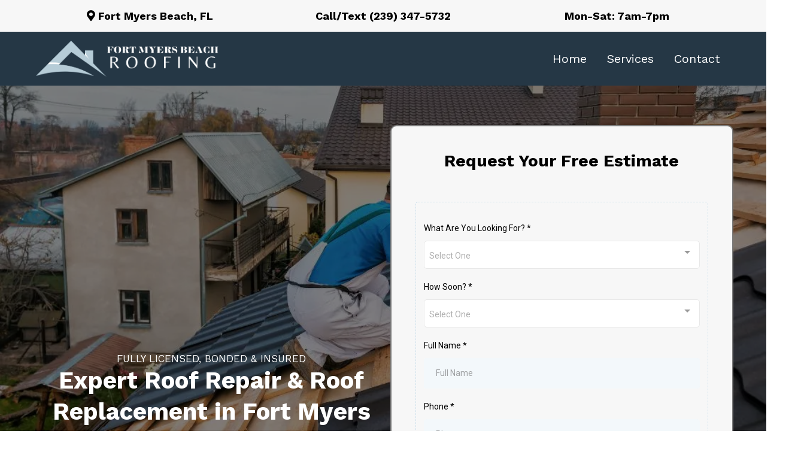

--- FILE ---
content_type: text/html;charset=utf-8
request_url: https://fortmyersbeachroofing.com/home
body_size: 96953
content:
<!DOCTYPE html><html  lang="en" data-capo=""><head><meta charset="utf-8">
<meta name="viewport" content="minimum-scale=1.0, width=device-width, maximum-scale=1, user-scalable=no">
<title>Expert Roofing Services | Fort Myers Beach Roofing</title>
<link rel="preconnect" href="https://fonts.gstatic.com/" crossorigin="anonymous">
<script src="https://stcdn.leadconnectorhq.com/libphonenumber/1.10.60/libphonenumber-js.min.js" async type="text/javascript"></script>
<script src="https://stcdn.leadconnectorhq.com/intl-tel-input/17.0.12/js/utils.min.js" async type="text/javascript"></script>
<script src="https://stcdn.leadconnectorhq.com/intl-tel-input/intlTelInput.min.js" async type="text/javascript"></script>
<style type="text/css">@import url('https://fonts.googleapis.com/css?family=Roboto:100,100i,300,300i,400,400i,500,500i,700,700i,900,900i');</style>
<link rel="stylesheet" href="https://fonts.googleapis.com/css?family=Lato:100,100i,200,200i,300,300i,400,400i,500,500i,600,600i,700,700i,800,800i,900,900i%7COpen%20Sans:100,100i,200,200i,300,300i,400,400i,500,500i,600,600i,700,700i,800,800i,900,900i%7CMontserrat:100,100i,200,200i,300,300i,400,400i,500,500i,600,600i,700,700i,800,800i,900,900i%7CNanum%20Gothic:100,100i,200,200i,300,300i,400,400i,500,500i,600,600i,700,700i,800,800i,900,900i%7CMukta%20Mahee:100,100i,200,200i,300,300i,400,400i,500,500i,600,600i,700,700i,800,800i,900,900i%7CJosefin%20Slab:100,100i,200,200i,300,300i,400,400i,500,500i,600,600i,700,700i,800,800i,900,900i%7CWork%20Sans:100,100i,200,200i,300,300i,400,400i,500,500i,600,600i,700,700i,800,800i,900,900i%7CPoppins:100,100i,200,200i,300,300i,400,400i,500,500i,600,600i,700,700i,800,800i,900,900i%7C'Montserrat':100,100i,200,200i,300,300i,400,400i,500,500i,600,600i,700,700i,800,800i,900,900i%7C'Work%20Sans':100,100i,200,200i,300,300i,400,400i,500,500i,600,600i,700,700i,800,800i,900,900i%7CRoboto:100,100i,200,200i,300,300i,400,400i,500,500i,600,600i,700,700i,800,800i,900,900i%7CRoboto:100,100i,200,200i,300,300i,400,400i,500,500i,600,600i,700,700i,800,800i,900,900i&display=swap" media="print" onload="this.media='all'">
<style type="text/css"> 

 :root{ --primary: #37ca37;
--secondary: #188bf6;
--white: #ffffff;
--gray: #cbd5e0;
--black: #000000;
--red: #e93d3d;
--orange: #f6ad55;
--yellow: #faf089;
--green: #9ae6b4;
--teal: #81e6d9;
--malibu: #63b3ed;
--indigo: #757BBD;
--purple: #d6bcfa;
--pink: #fbb6ce;
--transparent: transparent;
--overlay: rgba(0, 0, 0, 0.5);
--color-kzix6f0d: #ffae01;
--color-kzixh8sf: #253745;
--color-kzixw7ig: #15A066;
--color-kziy9adz: #5c5f66;
--color-kzj0tdws: #334350;
--color-l4tfxqfq: #f7f7f7;
--color-lbfilo4c: #FFE623;
--color-lbfim2qw: #FFF88F;
--color-lbfimcoz: #FFE500;
--color-lbfivobi: #a66f23;
--my-custom-color-42: #38373c;
--my-custom-color-72: #ffd763;
--my-custom-color-7: #535356;
--color-lbfk9s2q: #ffc001;
--arial: 'Arial';
--lato: 'Lato';
--open-sans: 'Open Sans';
--montserrat: 'Montserrat';
--roboto: 'Roboto';
--inter: 'Inter';
--nanum-gothic: 'Nanum Gothic';
--mukta-mahee: 'Mukta Mahee';
--josefin-slab: 'Josefin Slab';
--work-sans: 'Work Sans';
--poppins: 'Poppins';
--headlinefont: 'Work Sans';
--contentfont: 'Work Sans';
--text-color: #000000;
--link-color: #188bf6; } .bg-fixed{bottom:0;top:0;left:0;right:0;position:fixed;overflow:auto;background-color:var(--white)} 
            
            .drop-zone-draggable .hl_main_popup{padding:20px;margin-top:0;border-color:var(--indigo);border-width:10px;border-style:solid;background-color:var(--color-kzj0tdws);width:720px}
            
          
#hl_main_popup.popup-body{position:absolute!important;left:50%!important;bottom:auto!important;transform:translate(-50%,0)!important;right:auto!important;padding:20px;margin-top:0;border-color:var(--indigo);border-width:10px;border-style:solid;background-color:var(--color-kzj0tdws);width:720px}.--mobile #hl_main_popup.popup-body{width:380px!important}@media screen and (min-width:0px) and (max-width:480px){#hl_main_popup.popup-body{width:380px!important}} 
 
 /* ---- Zeph Roof Upper Header styles ----- */  
 :root{--black:#000000;--transparent:transparent;--color-l4tfxqfq:#f7f7f7}.hl_page-preview--content .row-G1eZ6zfTR2,.hl_page-preview--content .section-yDbH_dX_mP{padding:10px 0;margin-top:0;margin-bottom:0;background-color:var(--color-l4tfxqfq);border-color:var(--black);border-width:2px;border-style:solid}.hl_page-preview--content .row-G1eZ6zfTR2{padding:5px 0;background-color:var(--transparent);width:100%}.hl_page-preview--content .col-P0z_l8rxhK{padding:0 5px;width:100%;margin-top:0;margin-bottom:0}.hl_page-preview--content #sub-heading-6fdUfdbpUD,.hl_page-preview--content #sub-heading-ijpD6Fkoj3,.hl_page-preview--content #sub-heading-j5MTlrzx9s{margin-top:0;margin-bottom:0}.hl_page-preview--content .col-P0z_l8rxhK,.hl_page-preview--content .col-SA3WnX_ycI,.hl_page-preview--content .csub-heading-6fdUfdbpUD{background-color:var(--transparent);border-color:var(--black);border-width:2px;border-style:solid}.hl_page-preview--content .csub-heading-6fdUfdbpUD{font-family:var(--headlinefont);color:var(--black);icon-color:var(--text-color);font-weight:400;padding:0;opacity:1;text-shadow:0 0 0 transparent;line-height:1.3em;letter-spacing:0;text-align:center}.hl_page-preview--content .col-SA3WnX_ycI{padding:0 5px;width:100%;margin-top:0;margin-bottom:0}.hl_page-preview--content .csub-heading-ijpD6Fkoj3{font-family:var(--headlinefont);color:var(--black);icon-color:var(--text-color);font-weight:400;padding:0;opacity:1;text-shadow:0 0 0 transparent;line-height:1.3em;letter-spacing:0;text-align:center}.hl_page-preview--content .col-bjRtbiLRu1,.hl_page-preview--content .csub-heading-ijpD6Fkoj3,.hl_page-preview--content .csub-heading-j5MTlrzx9s{background-color:var(--transparent);border-color:var(--black);border-width:2px;border-style:solid}.hl_page-preview--content .col-bjRtbiLRu1{padding:0 5px;width:100%;margin-top:0;margin-bottom:0}.hl_page-preview--content .csub-heading-j5MTlrzx9s{font-family:var(--headlinefont);color:var(--black);icon-color:var(--text-color);font-weight:400;padding:0;opacity:1;text-shadow:0 0 0 transparent;line-height:1.3em;letter-spacing:0;text-align:center}#section-yDbH_dX_mP>.inner{max-width:1170px}#col-P0z_l8rxhK>.inner,#col-SA3WnX_ycI>.inner,#col-bjRtbiLRu1>.inner{flex-direction:column;justify-content:center;align-items:inherit;flex-wrap:nowrap}.sub-heading-6fdUfdbpUD,.sub-heading-ijpD6Fkoj3,.sub-heading-j5MTlrzx9s{font-weight:undefined}.sub-heading-6fdUfdbpUD em,.sub-heading-6fdUfdbpUD strong,.sub-heading-6fdUfdbpUD u,.sub-heading-ijpD6Fkoj3 em,.sub-heading-ijpD6Fkoj3 strong,.sub-heading-ijpD6Fkoj3 u,.sub-heading-j5MTlrzx9s em,.sub-heading-j5MTlrzx9s strong,.sub-heading-j5MTlrzx9s u{color:var(--text-color)}.sub-heading-6fdUfdbpUD a,.sub-heading-6fdUfdbpUD a *{color:var(--link-color);text-decoration:none}.sub-heading-6fdUfdbpUD a u,.sub-heading-6fdUfdbpUD a:hover,.sub-heading-ijpD6Fkoj3 a u,.sub-heading-ijpD6Fkoj3 a:hover,.sub-heading-j5MTlrzx9s a u,.sub-heading-j5MTlrzx9s a:hover{text-decoration:underline}.sub-heading-6fdUfdbpUD a s,.sub-heading-ijpD6Fkoj3 a s,.sub-heading-j5MTlrzx9s a s{text-decoration:line-through}@media screen and (min-width:0px) and (max-width:480px){.sub-heading-6fdUfdbpUD h1,.sub-heading-6fdUfdbpUD h2,.sub-heading-6fdUfdbpUD h3,.sub-heading-6fdUfdbpUD h4,.sub-heading-6fdUfdbpUD h5,.sub-heading-6fdUfdbpUD h6,.sub-heading-6fdUfdbpUD ul li,.sub-heading-6fdUfdbpUD.text-output{font-size:16px!important;font-weight:undefined}}@media screen and (min-width:481px) and (max-width:10000px){.sub-heading-6fdUfdbpUD h1,.sub-heading-6fdUfdbpUD h2,.sub-heading-6fdUfdbpUD h3,.sub-heading-6fdUfdbpUD h4,.sub-heading-6fdUfdbpUD h5,.sub-heading-6fdUfdbpUD h6,.sub-heading-6fdUfdbpUD ul li,.sub-heading-6fdUfdbpUD.text-output{font-size:18px!important;font-weight:undefined}}.sub-heading-6fdUfdbpUD.text-output h1:first-child:before,.sub-heading-6fdUfdbpUD.text-output h2:first-child:before,.sub-heading-6fdUfdbpUD.text-output h3:first-child:before,.sub-heading-6fdUfdbpUD.text-output h4:first-child:before,.sub-heading-6fdUfdbpUD.text-output h5:first-child:before,.sub-heading-6fdUfdbpUD.text-output h6:first-child:before,.sub-heading-6fdUfdbpUD.text-output p:first-child:before,.sub-heading-ijpD6Fkoj3.text-output h1:first-child:before,.sub-heading-ijpD6Fkoj3.text-output h2:first-child:before,.sub-heading-ijpD6Fkoj3.text-output h3:first-child:before,.sub-heading-ijpD6Fkoj3.text-output h4:first-child:before,.sub-heading-ijpD6Fkoj3.text-output h5:first-child:before,.sub-heading-ijpD6Fkoj3.text-output h6:first-child:before,.sub-heading-ijpD6Fkoj3.text-output p:first-child:before{color:var(--text-color);content:'\';
    font-family: '';margin-right:5px;font-weight:700}.sub-heading-ijpD6Fkoj3 a,.sub-heading-ijpD6Fkoj3 a *{color:var(--black);text-decoration:none}@media screen and (min-width:0px) and (max-width:480px){.sub-heading-ijpD6Fkoj3 h1,.sub-heading-ijpD6Fkoj3 h2,.sub-heading-ijpD6Fkoj3 h3,.sub-heading-ijpD6Fkoj3 h4,.sub-heading-ijpD6Fkoj3 h5,.sub-heading-ijpD6Fkoj3 h6,.sub-heading-ijpD6Fkoj3 ul li,.sub-heading-ijpD6Fkoj3.text-output{font-size:16px!important;font-weight:undefined}}@media screen and (min-width:481px) and (max-width:10000px){.sub-heading-ijpD6Fkoj3 h1,.sub-heading-ijpD6Fkoj3 h2,.sub-heading-ijpD6Fkoj3 h3,.sub-heading-ijpD6Fkoj3 h4,.sub-heading-ijpD6Fkoj3 h5,.sub-heading-ijpD6Fkoj3 h6,.sub-heading-ijpD6Fkoj3 ul li,.sub-heading-ijpD6Fkoj3.text-output{font-size:18px!important;font-weight:undefined}}.sub-heading-j5MTlrzx9s a,.sub-heading-j5MTlrzx9s a *{color:var(--link-color);text-decoration:none}@media screen and (min-width:0px) and (max-width:480px){.sub-heading-j5MTlrzx9s h1,.sub-heading-j5MTlrzx9s h2,.sub-heading-j5MTlrzx9s h3,.sub-heading-j5MTlrzx9s h4,.sub-heading-j5MTlrzx9s h5,.sub-heading-j5MTlrzx9s h6,.sub-heading-j5MTlrzx9s ul li,.sub-heading-j5MTlrzx9s.text-output{font-size:16px!important;font-weight:undefined}}@media screen and (min-width:481px) and (max-width:10000px){.sub-heading-j5MTlrzx9s h1,.sub-heading-j5MTlrzx9s h2,.sub-heading-j5MTlrzx9s h3,.sub-heading-j5MTlrzx9s h4,.sub-heading-j5MTlrzx9s h5,.sub-heading-j5MTlrzx9s h6,.sub-heading-j5MTlrzx9s ul li,.sub-heading-j5MTlrzx9s.text-output{font-size:18px!important;font-weight:undefined}}.sub-heading-j5MTlrzx9s.text-output h1:first-child:before,.sub-heading-j5MTlrzx9s.text-output h2:first-child:before,.sub-heading-j5MTlrzx9s.text-output h3:first-child:before,.sub-heading-j5MTlrzx9s.text-output h4:first-child:before,.sub-heading-j5MTlrzx9s.text-output h5:first-child:before,.sub-heading-j5MTlrzx9s.text-output h6:first-child:before,.sub-heading-j5MTlrzx9s.text-output p:first-child:before{color:var(--text-color);content:"";font-family:"Font Awesome 5 Free";margin-right:5px;font-weight:700}
 /* ---- Header styles ----- */  
 :root{--white:#ffffff;--black:#000000;--transparent:transparent;--overlay:rgba(0, 0, 0, 0.5);--color-kzixh8sf:#253745}.hl_page-preview--content .section-FK0mlyXcx{padding:10px 0;margin-top:0;margin-bottom:0;background-color:var(--color-kzixh8sf);border-color:var(--black);border-width:2px;border-style:solid}.hl_page-preview--content .row-xCkPnm6Exr{margin-bottom:0;padding:5px 0;width:100%}.hl_page-preview--content .cnav-menu-W9i1Yx1-5U,.hl_page-preview--content .col-fhcZnoTLZL,.hl_page-preview--content .row-xCkPnm6Exr{margin-top:0;background-color:var(--transparent);border-color:var(--black);border-width:2px;border-style:solid}.hl_page-preview--content .col-fhcZnoTLZL{padding:0 5px;width:100%;margin-bottom:0}.hl_page-preview--content .cnav-menu-W9i1Yx1-5U{font-family:var(--headlinefont);padding:0;mobile-background-color:var(--overlay);color:var(--white);bold-text-color:var(--text-color);italic-text-color:var(--text-color);underline-text-color:var(--text-color);icon-color:var(--white);secondary-color:var(--black);nav-menu-item-hover-background-color:var(--white);line-height:1.3em;text-transform:none;letter-spacing:0;text-align:left;nav-menu-item-spacing-x:17px;nav-menu-item-spacing-y:5px;dropdown-background:var(--white);dropdown-text-color:var(--black);dropdown-hover-color:var(--black);dropdown-item-spacing:10px}#section-FK0mlyXcx>.inner{max-width:1170px}#col-fhcZnoTLZL>.inner{flex-direction:column;justify-content:center;align-items:inherit;flex-wrap:nowrap}.--mobile #nav-menu-W9i1Yx1-5U .nav-menu{font-size:22px;font-weight:undefined}#nav-menu-W9i1Yx1-5U .nav-menu,.--mobile #nav-menu-W9i1Yx1-5U .nav-menu .dropdown-menu .dropdown-item{font-size:20px;font-weight:undefined}#nav-menu-popup.nav-menu-W9i1Yx1-5U .nav-menu-body{background:var(--overlay)}#nav-menu-W9i1Yx1-5U .nav-menu li.nav-menu-item{display:flex;align-items:center;white-space:nowrap}#nav-menu-W9i1Yx1-5U .items-cart-active{color:#155eef}#nav-menu-W9i1Yx1-5U .items-cart{color:undefined}#nav-menu-W9i1Yx1-5U .nav-menu .nav-menu-item a,#nav-menu-popup.nav-menu-W9i1Yx1-5U .nav-menu .nav-menu-item a{color:var(--white);cursor:pointer;height:inherit;display:flex;align-items:center;padding:5px 17px;transition:all .3s ease}#nav-menu-W9i1Yx1-5U .nav-menu .nav-menu-item:hover a{color:var(--black);background:var(--white)}#nav-menu-W9i1Yx1-5U .nav-menu .dropdown-menu .dropdown-item:hover a,#nav-menu-popup.nav-menu-W9i1Yx1-5U .nav-menu .nav-menu-item:hover a,#nav-menu-popup.nav-menu-W9i1Yx1-5U .nav-menu-body .nav-dropdown-menu .nav-menu-item a,#nav-menu-popup.nav-menu-W9i1Yx1-5U .nav-menu-body .nav-menu .nav-menu-item:hover{color:var(--black)}#nav-menu-popup.nav-menu-W9i1Yx1-5U .nav-menu{font-size:22px;font-family:var(--headlinefont);font-weight:undefined}#nav-menu-popup.nav-menu-W9i1Yx1-5U .nav-menu-body .close-menu{color:var(--white);font-size:22px;font-weight:600}#nav-menu-popup.nav-menu-W9i1Yx1-5U .nav-menu-body .nav-menu .nav-menu-item{color:var(--white);text-align:left;transition:all .3s ease;font-size:20px;font-weight:undefined}#nav-menu-W9i1Yx1-5U .nav-menu .dropdown-menu .dropdown-item{font-size:18px;text-align:left;font-weight:undefined}#nav-menu-W9i1Yx1-5U .nav-menu .dropdown-menu .dropdown-item a,#nav-menu-popup.nav-menu-W9i1Yx1-5U .nav-menu .nav-dropdown-menu .nav-menu-item:hover a{color:var(--black);background:var(--white);padding:10px;transition:all .3s ease}#nav-menu-popup.nav-menu-W9i1Yx1-5U .nav-menu-body .nav-dropdown-menu .nav-menu-item{background:var(--white);font-size:20px;font-weight:undefined}#nav-menu-popup.nav-menu-W9i1Yx1-5U .nav-menu-body .nav-dropdown-menu .nav-menu-item:hover a{color:var(--black)}#nav-menu-W9i1Yx1-5U .nav-menu-mobile span::before{cursor:pointer;color:var(--white);content:"";font-family:"Font Awesome 5 Free";font-size:22px;font-weight:600}@media screen and (min-width:0px) and (max-width:480px){.nav-menu-W9i1Yx1-5U .branding .title{font-size:22px;line-height:1.3em;font-weight:undefined}#nav-menu-W9i1Yx1-5U .hl-autocomplete-results li{font-size:22px}}@media screen and (min-width:481px) and (max-width:10000px){.nav-menu-W9i1Yx1-5U .branding .title{font-size:20px;line-height:1.3em;font-weight:undefined}#nav-menu-W9i1Yx1-5U .hl-autocomplete-results li{font-size:20px}}#nav-menu-W9i1Yx1-5U strong{font-weight:700}#nav-menu-W9i1Yx1-5U em,#nav-menu-W9i1Yx1-5U strong,#nav-menu-W9i1Yx1-5U u{color:var(--text-color)!important}#nav-menu-W9i1Yx1-5U .hl-autocomplete-input{border:1px solid #cacaca;margin:1px;border-radius:16px}#nav-menu-W9i1Yx1-5U .hl-autocomplete{font-family:inherit}#nav-menu-W9i1Yx1-5U .hl-autocomplete-button{background:#fff}#nav-menu-W9i1Yx1-5U .hl-autocomplete-input-wrapper{color:#000;background-color:#fff}#nav-menu-W9i1Yx1-5U .hl-autocomplete-results{border:1px solid #cacaca;border-top:none;border-radius:16px;border-top-left-radius:0;border-top-right-radius:0;color:var(--white);background-color:var(--transparent)}#nav-menu-W9i1Yx1-5U .hl-autocomplete-input:hover{border-width:1.5px;margin:.5px}#nav-menu-W9i1Yx1-5U .hl-autocomplete-input:focus-within{border-width:2px;margin:0} 
 /* ---- Section styles ----- */ 
:root{--white:#ffffff;--black:#000000;--transparent:transparent;--overlay:rgba(0, 0, 0, 0.5);--color-l4tfxqfq:#f7f7f7;--color-lbfk9s2q:#ffc001}.hl_page-preview--content .col-6vs7TIEFgO,.hl_page-preview--content .row-jUITZhTPTG,.hl_page-preview--content .section-tCdB83dfk{padding:51px 0 110px;margin-top:0;margin-bottom:0;background-color:var(--black);border-color:var(--black);border-width:2px;border-style:solid}.hl_page-preview--content .col-6vs7TIEFgO,.hl_page-preview--content .row-jUITZhTPTG{padding:15px 0;background-color:var(--transparent);width:100%}.hl_page-preview--content .col-6vs7TIEFgO{padding:40px 20px 30px;background-color:var(--color-l4tfxqfq);width:49%;border-color:var(--overlay)}.hl_page-preview--content .form-6kLAJ6XP33{margin-top:0;margin-bottom:0}.hl_page-preview--content .cform-6kLAJ6XP33{padding:0}.hl_page-preview--content #heading-uJ9K0HZLzg{margin-top:0;margin-bottom:10px}.hl_page-preview--content .cheading-uJ9K0HZLzg,.hl_page-preview--content .col-RjJEL5nHR{background-color:var(--transparent);border-color:var(--black);border-width:2px;border-style:solid}.hl_page-preview--content .cheading-uJ9K0HZLzg{font-family:var(--headlinefont);color:var(--text-color);icon-color:var(--text-color);font-weight:400;padding:0 10px;opacity:1;text-shadow:0 0 0 transparent;line-height:1.3em;letter-spacing:0;text-align:center}.hl_page-preview--content .col-RjJEL5nHR{padding:10px 5px 48px;width:51%;margin-top:0;margin-bottom:0}.hl_page-preview--content .button-mzBCn-WbY{margin-top:35px;margin-bottom:0;text-align:center}.hl_page-preview--content .cbutton-mzBCn-WbY{font-family:var(--headlinefont);background-color:var(--color-lbfk9s2q);color:var(--black);secondary-color:var(--white);text-decoration:none;padding:20px 40px;font-weight:700;border-color:var(--transparent);border-width:1px;border-style:solid;letter-spacing:0;text-transform:none;text-shadow:0 0 0 transparent;width:auto%}.hl_page-preview--content .image-0xDg7bu98K{margin-top:0;margin-bottom:0}.hl_page-preview--content .image-0xDg7bu98K .image-container img{box-shadow:undefined;width:200px}.hl_page-preview--content .cimage-0xDg7bu98K{padding:10px;background-color:var(--transparent);opacity:1;text-align:center}.hl_page-preview--content #heading-eU9eWBcFT9{margin-top:14px;margin-bottom:0}.hl_page-preview--content .cheading-5hJ3dUnqj,.hl_page-preview--content .cheading-eU9eWBcFT9,.hl_page-preview--content .csub-heading-wfZTweqov3{font-family:var(--headlinefont);background-color:var(--transparent);icon-color:var(--text-color);font-weight:400;padding:0 10px;opacity:1;text-shadow:0 0 0 transparent;border-color:var(--black);border-width:2px;border-style:solid;line-height:1.3em;letter-spacing:0;text-align:center}.hl_page-preview--content .cheading-eU9eWBcFT9{color:var(--white);text-transform:none}.hl_page-preview--content #heading-5hJ3dUnqj{margin-top:0;margin-bottom:9px}.hl_page-preview--content .cheading-5hJ3dUnqj,.hl_page-preview--content .csub-heading-wfZTweqov3{color:var(--text-color)}.hl_page-preview--content #sub-heading-wfZTweqov3{margin-top:0;margin-bottom:0}.hl_page-preview--content .csub-heading-wfZTweqov3{color:var(--white);padding:0}#section-tCdB83dfk>.inner{max-width:1170px}#col-6vs7TIEFgO>.inner,#col-RjJEL5nHR>.inner{flex-direction:column;justify-content:center;align-items:inherit;flex-wrap:nowrap}.heading-5hJ3dUnqj,.heading-eU9eWBcFT9,.heading-uJ9K0HZLzg,.sub-heading-wfZTweqov3{font-weight:undefined}.heading-eU9eWBcFT9 strong,.heading-uJ9K0HZLzg strong{color:var(--black)}.heading-5hJ3dUnqj em,.heading-5hJ3dUnqj u,.heading-eU9eWBcFT9 em,.heading-eU9eWBcFT9 u,.heading-uJ9K0HZLzg em,.heading-uJ9K0HZLzg u{color:var(--text-color)}.heading-uJ9K0HZLzg a,.heading-uJ9K0HZLzg a *{color:var(--link-color);text-decoration:none}.heading-5hJ3dUnqj a u,.heading-5hJ3dUnqj a:hover,.heading-eU9eWBcFT9 a u,.heading-eU9eWBcFT9 a:hover,.heading-uJ9K0HZLzg a u,.heading-uJ9K0HZLzg a:hover,.sub-heading-wfZTweqov3 a u,.sub-heading-wfZTweqov3 a:hover{text-decoration:underline}.heading-5hJ3dUnqj a s,.heading-eU9eWBcFT9 a s,.heading-uJ9K0HZLzg a s,.sub-heading-wfZTweqov3 a s{text-decoration:line-through}@media screen and (min-width:0px) and (max-width:480px){.heading-uJ9K0HZLzg h1,.heading-uJ9K0HZLzg h2,.heading-uJ9K0HZLzg h3,.heading-uJ9K0HZLzg h4,.heading-uJ9K0HZLzg h5,.heading-uJ9K0HZLzg h6,.heading-uJ9K0HZLzg ul li,.heading-uJ9K0HZLzg.text-output{font-size:28px!important;font-weight:undefined}}@media screen and (min-width:481px) and (max-width:10000px){.heading-uJ9K0HZLzg h1,.heading-uJ9K0HZLzg h2,.heading-uJ9K0HZLzg h3,.heading-uJ9K0HZLzg h4,.heading-uJ9K0HZLzg h5,.heading-uJ9K0HZLzg h6,.heading-uJ9K0HZLzg ul li,.heading-uJ9K0HZLzg.text-output{font-size:28px!important;font-weight:undefined}}.heading-5hJ3dUnqj.text-output h1:first-child:before,.heading-5hJ3dUnqj.text-output h2:first-child:before,.heading-5hJ3dUnqj.text-output h3:first-child:before,.heading-5hJ3dUnqj.text-output h4:first-child:before,.heading-5hJ3dUnqj.text-output h5:first-child:before,.heading-5hJ3dUnqj.text-output h6:first-child:before,.heading-5hJ3dUnqj.text-output p:first-child:before,.heading-eU9eWBcFT9.text-output h1:first-child:before,.heading-eU9eWBcFT9.text-output h2:first-child:before,.heading-eU9eWBcFT9.text-output h3:first-child:before,.heading-eU9eWBcFT9.text-output h4:first-child:before,.heading-eU9eWBcFT9.text-output h5:first-child:before,.heading-eU9eWBcFT9.text-output h6:first-child:before,.heading-eU9eWBcFT9.text-output p:first-child:before,.heading-uJ9K0HZLzg.text-output h1:first-child:before,.heading-uJ9K0HZLzg.text-output h2:first-child:before,.heading-uJ9K0HZLzg.text-output h3:first-child:before,.heading-uJ9K0HZLzg.text-output h4:first-child:before,.heading-uJ9K0HZLzg.text-output h5:first-child:before,.heading-uJ9K0HZLzg.text-output h6:first-child:before,.heading-uJ9K0HZLzg.text-output p:first-child:before,.sub-heading-wfZTweqov3.text-output h1:first-child:before,.sub-heading-wfZTweqov3.text-output h2:first-child:before,.sub-heading-wfZTweqov3.text-output h3:first-child:before,.sub-heading-wfZTweqov3.text-output h4:first-child:before,.sub-heading-wfZTweqov3.text-output h5:first-child:before,.sub-heading-wfZTweqov3.text-output h6:first-child:before,.sub-heading-wfZTweqov3.text-output p:first-child:before{color:var(--text-color);content:'\';
    font-family: '';margin-right:5px;font-weight:700}.button-mzBCn-WbY .button-icon-end:before{content:"";font-family:"Font Awesome 5 Free";font-weight:700}@media screen and (min-width:481px) and (max-width:10000px){.button-mzBCn-WbY .button-icon-end,.button-mzBCn-WbY .button-icon-start,.button-mzBCn-WbY .main-heading-button{font-size:17px;font-weight:undefined}.button-mzBCn-WbY .button-icon-start{margin-right:5px}.button-mzBCn-WbY .button-icon-end{margin-left:5px}.button-mzBCn-WbY .sub-heading-button{font-size:15px;color:var(--white);font-weight:undefined}}@media screen and (min-width:0px) and (max-width:480px){.button-mzBCn-WbY .button-icon-end,.button-mzBCn-WbY .button-icon-start,.button-mzBCn-WbY .main-heading-button{font-size:13px;font-weight:undefined}.button-mzBCn-WbY .button-icon-start{margin-right:5px}.button-mzBCn-WbY .button-icon-end{margin-left:5px}.button-mzBCn-WbY .sub-heading-button{font-size:15px;color:var(--white);font-weight:undefined}}.heading-eU9eWBcFT9 a,.heading-eU9eWBcFT9 a *{color:var(--white);text-decoration:none}@media screen and (min-width:0px) and (max-width:480px){.heading-eU9eWBcFT9 h1,.heading-eU9eWBcFT9 h2,.heading-eU9eWBcFT9 h3,.heading-eU9eWBcFT9 h4,.heading-eU9eWBcFT9 h5,.heading-eU9eWBcFT9 h6,.heading-eU9eWBcFT9 ul li,.heading-eU9eWBcFT9.text-output{font-size:36px!important;font-weight:undefined}}@media screen and (min-width:481px) and (max-width:10000px){.heading-eU9eWBcFT9 h1,.heading-eU9eWBcFT9 h2,.heading-eU9eWBcFT9 h3,.heading-eU9eWBcFT9 h4,.heading-eU9eWBcFT9 h5,.heading-eU9eWBcFT9 h6,.heading-eU9eWBcFT9 ul li,.heading-eU9eWBcFT9.text-output{font-size:60px!important;font-weight:undefined}}.heading-5hJ3dUnqj strong{color:var(--white)}.heading-5hJ3dUnqj a,.heading-5hJ3dUnqj a *,.sub-heading-wfZTweqov3 a,.sub-heading-wfZTweqov3 a *{color:var(--link-color);text-decoration:none}@media screen and (min-width:0px) and (max-width:480px){.heading-5hJ3dUnqj h1,.heading-5hJ3dUnqj h2,.heading-5hJ3dUnqj h3,.heading-5hJ3dUnqj h4,.heading-5hJ3dUnqj h5,.heading-5hJ3dUnqj h6,.heading-5hJ3dUnqj ul li,.heading-5hJ3dUnqj.text-output{font-size:28px!important;font-weight:undefined}}@media screen and (min-width:481px) and (max-width:10000px){.heading-5hJ3dUnqj h1,.heading-5hJ3dUnqj h2,.heading-5hJ3dUnqj h3,.heading-5hJ3dUnqj h4,.heading-5hJ3dUnqj h5,.heading-5hJ3dUnqj h6,.heading-5hJ3dUnqj ul li,.heading-5hJ3dUnqj.text-output{font-size:40px!important;font-weight:undefined}}.sub-heading-wfZTweqov3 em,.sub-heading-wfZTweqov3 strong,.sub-heading-wfZTweqov3 u{color:var(--text-color)}@media screen and (min-width:0px) and (max-width:480px){.sub-heading-wfZTweqov3 h1,.sub-heading-wfZTweqov3 h2,.sub-heading-wfZTweqov3 h3,.sub-heading-wfZTweqov3 h4,.sub-heading-wfZTweqov3 h5,.sub-heading-wfZTweqov3 h6,.sub-heading-wfZTweqov3 ul li,.sub-heading-wfZTweqov3.text-output{font-size:17px!important;font-weight:undefined}}@media screen and (min-width:481px) and (max-width:10000px){.sub-heading-wfZTweqov3 h1,.sub-heading-wfZTweqov3 h2,.sub-heading-wfZTweqov3 h3,.sub-heading-wfZTweqov3 h4,.sub-heading-wfZTweqov3 h5,.sub-heading-wfZTweqov3 h6,.sub-heading-wfZTweqov3 ul li,.sub-heading-wfZTweqov3.text-output{font-size:17px!important;font-weight:undefined}} 
 /* ---- Section styles ----- */ 
:root{--white:#ffffff;--black:#000000;--transparent:transparent;--color-kzixh8sf:#253745;--color-kziy9adz:#5c5f66;--color-lbfk9s2q:#ffc001}.hl_page-preview--content .col-0aGGRvYRsb,.hl_page-preview--content .row-1t-2mi5rF2,.hl_page-preview--content .section-B9EllMJri{padding:100px 0 50px;margin-top:0;margin-bottom:0;background-color:var(--white);border-color:var(--black);border-width:2px;border-style:solid}.hl_page-preview--content .col-0aGGRvYRsb,.hl_page-preview--content .row-1t-2mi5rF2{padding:0 0 15px;background-color:var(--transparent);width:100%}.hl_page-preview--content .col-0aGGRvYRsb{padding:10px 5px;width:48.6%}.hl_page-preview--content .button-bFqoKviUUw{margin-top:22px;margin-bottom:0;text-align:center}.hl_page-preview--content .cbutton-bFqoKviUUw{font-family:var(--headlinefont);background-color:var(--color-lbfk9s2q);color:var(--black);secondary-color:var(--white);text-decoration:none;padding:20px 40px;font-weight:700;border-color:var(--transparent);border-width:1px;border-style:solid;letter-spacing:0;text-transform:none;text-shadow:0 0 0 transparent;width:auto%}.hl_page-preview--content #paragraph-oG8Oyznu9{margin-top:25px;margin-bottom:0}.hl_page-preview--content .cheading-M4IUyznOSR,.hl_page-preview--content .cparagraph-BJCeNOYj6H,.hl_page-preview--content .cparagraph-oG8Oyznu9{background-color:var(--transparent);icon-color:var(--text-color);font-weight:400;padding:0 10px 0 0;opacity:1;text-shadow:0 0 0 transparent;border-color:var(--black);border-width:2px;border-style:solid;letter-spacing:0;text-align:left}.hl_page-preview--content .cparagraph-oG8Oyznu9{font-family:var(--contentfont);color:var(--color-kziy9adz);line-height:1.8em;text-transform:none}.hl_page-preview--content #heading-M4IUyznOSR{margin-top:10px;margin-bottom:0}.hl_page-preview--content .cheading-M4IUyznOSR,.hl_page-preview--content .cparagraph-BJCeNOYj6H{font-family:var(--headlinefont);color:var(--text-color);line-height:1.3em}.hl_page-preview--content #paragraph-BJCeNOYj6H{margin-top:0;margin-bottom:0}.hl_page-preview--content .cparagraph-BJCeNOYj6H{font-family:var(--contentfont);padding:0}#section-B9EllMJri>.inner{max-width:1170px}#col-0aGGRvYRsb>.inner{flex-direction:column;justify-content:center;align-items:inherit;flex-wrap:nowrap}.button-bFqoKviUUw .button-icon-end:before{content:"";font-family:"Font Awesome 5 Free";font-weight:700}@media screen and (min-width:481px) and (max-width:10000px){.button-bFqoKviUUw .button-icon-end,.button-bFqoKviUUw .button-icon-start,.button-bFqoKviUUw .main-heading-button{font-size:17px;font-weight:undefined}.button-bFqoKviUUw .button-icon-start{margin-right:5px}.button-bFqoKviUUw .button-icon-end{margin-left:5px}.button-bFqoKviUUw .sub-heading-button{font-size:15px;color:var(--white);font-weight:undefined}}@media screen and (min-width:0px) and (max-width:480px){.button-bFqoKviUUw .button-icon-end,.button-bFqoKviUUw .button-icon-start,.button-bFqoKviUUw .main-heading-button{font-size:13px;font-weight:undefined}.button-bFqoKviUUw .button-icon-start{margin-right:5px}.button-bFqoKviUUw .button-icon-end{margin-left:5px}.button-bFqoKviUUw .sub-heading-button{font-size:15px;color:var(--white);font-weight:undefined}}.heading-M4IUyznOSR,.paragraph-BJCeNOYj6H,.paragraph-oG8Oyznu9{font-weight:undefined}.heading-M4IUyznOSR em,.heading-M4IUyznOSR u,.paragraph-oG8Oyznu9 em,.paragraph-oG8Oyznu9 strong,.paragraph-oG8Oyznu9 u{color:var(--text-color)}.heading-M4IUyznOSR a,.heading-M4IUyznOSR a *,.paragraph-BJCeNOYj6H a,.paragraph-BJCeNOYj6H a *,.paragraph-oG8Oyznu9 a,.paragraph-oG8Oyznu9 a *{color:var(--link-color);text-decoration:none}.heading-M4IUyznOSR a u,.heading-M4IUyznOSR a:hover,.paragraph-BJCeNOYj6H a u,.paragraph-BJCeNOYj6H a:hover,.paragraph-oG8Oyznu9 a u,.paragraph-oG8Oyznu9 a:hover{text-decoration:underline}.heading-M4IUyznOSR a s,.paragraph-BJCeNOYj6H a s,.paragraph-oG8Oyznu9 a s{text-decoration:line-through}@media screen and (min-width:0px) and (max-width:480px){.paragraph-oG8Oyznu9 h1,.paragraph-oG8Oyznu9 h2,.paragraph-oG8Oyznu9 h3,.paragraph-oG8Oyznu9 h4,.paragraph-oG8Oyznu9 h5,.paragraph-oG8Oyznu9 h6,.paragraph-oG8Oyznu9 ul li,.paragraph-oG8Oyznu9.text-output{font-size:16px!important;font-weight:undefined}}@media screen and (min-width:481px) and (max-width:10000px){.paragraph-oG8Oyznu9 h1,.paragraph-oG8Oyznu9 h2,.paragraph-oG8Oyznu9 h3,.paragraph-oG8Oyznu9 h4,.paragraph-oG8Oyznu9 h5,.paragraph-oG8Oyznu9 h6,.paragraph-oG8Oyznu9 ul li,.paragraph-oG8Oyznu9.text-output{font-size:17px!important;font-weight:undefined}}.heading-M4IUyznOSR.text-output h1:first-child:before,.heading-M4IUyznOSR.text-output h2:first-child:before,.heading-M4IUyznOSR.text-output h3:first-child:before,.heading-M4IUyznOSR.text-output h4:first-child:before,.heading-M4IUyznOSR.text-output h5:first-child:before,.heading-M4IUyznOSR.text-output h6:first-child:before,.heading-M4IUyznOSR.text-output p:first-child:before,.paragraph-BJCeNOYj6H.text-output h1:first-child:before,.paragraph-BJCeNOYj6H.text-output h2:first-child:before,.paragraph-BJCeNOYj6H.text-output h3:first-child:before,.paragraph-BJCeNOYj6H.text-output h4:first-child:before,.paragraph-BJCeNOYj6H.text-output h5:first-child:before,.paragraph-BJCeNOYj6H.text-output h6:first-child:before,.paragraph-BJCeNOYj6H.text-output p:first-child:before,.paragraph-oG8Oyznu9.text-output h1:first-child:before,.paragraph-oG8Oyznu9.text-output h2:first-child:before,.paragraph-oG8Oyznu9.text-output h3:first-child:before,.paragraph-oG8Oyznu9.text-output h4:first-child:before,.paragraph-oG8Oyznu9.text-output h5:first-child:before,.paragraph-oG8Oyznu9.text-output h6:first-child:before,.paragraph-oG8Oyznu9.text-output p:first-child:before{color:var(--text-color);content:'\';
    font-family: '';margin-right:5px;font-weight:700}.heading-M4IUyznOSR strong{color:var(--color-kzixh8sf)}@media screen and (min-width:0px) and (max-width:480px){.heading-M4IUyznOSR h1,.heading-M4IUyznOSR h2,.heading-M4IUyznOSR h3,.heading-M4IUyznOSR h4,.heading-M4IUyznOSR h5,.heading-M4IUyznOSR h6,.heading-M4IUyznOSR ul li,.heading-M4IUyznOSR.text-output{font-size:28px!important;font-weight:undefined}}@media screen and (min-width:481px) and (max-width:10000px){.heading-M4IUyznOSR h1,.heading-M4IUyznOSR h2,.heading-M4IUyznOSR h3,.heading-M4IUyznOSR h4,.heading-M4IUyznOSR h5,.heading-M4IUyznOSR h6,.heading-M4IUyznOSR ul li,.heading-M4IUyznOSR.text-output{font-size:28px!important;font-weight:undefined}}.paragraph-BJCeNOYj6H em,.paragraph-BJCeNOYj6H strong,.paragraph-BJCeNOYj6H u{color:var(--text-color)}@media screen and (min-width:0px) and (max-width:480px){.paragraph-BJCeNOYj6H h1,.paragraph-BJCeNOYj6H h2,.paragraph-BJCeNOYj6H h3,.paragraph-BJCeNOYj6H h4,.paragraph-BJCeNOYj6H h5,.paragraph-BJCeNOYj6H h6,.paragraph-BJCeNOYj6H ul li,.paragraph-BJCeNOYj6H.text-output{font-size:14px!important;font-weight:undefined}}@media screen and (min-width:481px) and (max-width:10000px){.paragraph-BJCeNOYj6H h1,.paragraph-BJCeNOYj6H h2,.paragraph-BJCeNOYj6H h3,.paragraph-BJCeNOYj6H h4,.paragraph-BJCeNOYj6H h5,.paragraph-BJCeNOYj6H h6,.paragraph-BJCeNOYj6H ul li,.paragraph-BJCeNOYj6H.text-output{font-size:14px!important;font-weight:undefined}} 
 /* ---- Section styles ----- */ 
:root{--white:#ffffff;--gray:#cbd5e0;--black:#000000;--transparent:transparent;--color-kzixh8sf:#253745;--color-lbfk9s2q:#ffc001}.hl_page-preview--content .row-yuS01gXGgj,.hl_page-preview--content .section-y_w8Rl4UZ{padding:100px 0;margin-top:0;margin-bottom:0;background-color:var(--gray);border-color:var(--black);border-width:2px;border-style:solid}.hl_page-preview--content .row-yuS01gXGgj{margin-top:20px;padding:10px 0 15px;background-color:var(--transparent);width:95%}.hl_page-preview--content .col-fIvfgFQBQY{padding:20px 20px 30px;background-color:var(--white);width:33%;border-color:var(--black);border-width:2px;border-style:solid;margin-bottom:0}.hl_page-preview--content .button-3mnHgvQFGh{margin-top:0;margin-bottom:0;text-align:center}.hl_page-preview--content .cbutton-3mnHgvQFGh{font-family:var(--headlinefont);background-color:var(--color-lbfk9s2q);color:var(--black);secondary-color:var(--white);text-decoration:none;padding:10px 40px;font-weight:700;border-color:var(--transparent);border-width:1px;border-style:solid;letter-spacing:0;text-transform:none;text-shadow:0 0 0 transparent;width:auto%}.hl_page-preview--content #paragraph-xwwrp2JcRd{margin-top:0;margin-bottom:0}.hl_page-preview--content .cheading-fw2bVic5nT,.hl_page-preview--content .cparagraph-xwwrp2JcRd{font-family:var(--contentfont);background-color:var(--transparent);color:var(--text-color);icon-color:var(--text-color);font-weight:400;padding:20px;opacity:1;text-shadow:0 0 0 transparent;border-color:var(--black);border-width:2px;border-style:solid;line-height:1.3em;letter-spacing:0;text-align:justify}.hl_page-preview--content #heading-fw2bVic5nT{margin-top:25px;margin-bottom:0}.hl_page-preview--content .cheading-fw2bVic5nT{font-family:var(--headlinefont);padding:0 20px;text-align:center}.hl_page-preview--content .col-QPpwebAXKI{padding:20px 20px 30px;background-color:var(--white);width:33%;border-color:var(--black);border-width:2px;border-style:solid}.hl_page-preview--content .button-_CSg_mjkZF{margin-top:0;margin-bottom:0;text-align:center}.hl_page-preview--content .cbutton-_CSg_mjkZF{font-family:var(--headlinefont);background-color:var(--color-lbfk9s2q);color:var(--black);secondary-color:var(--white);text-decoration:none;padding:10px 40px;font-weight:700;border-color:var(--transparent);border-width:1px;border-style:solid;letter-spacing:0;text-transform:none;text-shadow:0 0 0 transparent;width:auto%}.hl_page-preview--content #paragraph-CgTiRL7qC4{margin-top:0;margin-bottom:0}.hl_page-preview--content .cheading-3c8WFKJ-U3,.hl_page-preview--content .cparagraph-CgTiRL7qC4{font-family:var(--contentfont);background-color:var(--transparent);color:var(--text-color);icon-color:var(--text-color);font-weight:400;padding:20px;opacity:1;text-shadow:0 0 0 transparent;border-color:var(--black);border-width:2px;border-style:solid;line-height:1.3em;letter-spacing:0;text-align:justify}.hl_page-preview--content #heading-3c8WFKJ-U3{margin-top:25px;margin-bottom:0}.hl_page-preview--content .cheading-3c8WFKJ-U3{font-family:var(--headlinefont);padding:0 20px;text-align:center}.hl_page-preview--content .col-Pf4aKmtkTr{padding:20px 20px 30px;background-color:var(--white);width:33%;border-color:var(--black);border-width:2px;border-style:solid;margin-top:0;margin-bottom:0}.hl_page-preview--content .button-1ajmrATNuz{margin-top:0;margin-bottom:0;text-align:center}.hl_page-preview--content .cbutton-1ajmrATNuz{font-family:var(--headlinefont);background-color:var(--color-lbfk9s2q);color:var(--black);secondary-color:var(--white);text-decoration:none;padding:10px 40px;font-weight:700;border-color:var(--transparent);border-width:1px;border-style:solid;letter-spacing:0;text-transform:none;text-shadow:0 0 0 transparent;width:auto%}.hl_page-preview--content #paragraph-IGGJwTzt6e{margin-top:0;margin-bottom:0}.hl_page-preview--content .cheading-10yCZ7sQ3g,.hl_page-preview--content .cparagraph-IGGJwTzt6e{font-family:var(--contentfont);background-color:var(--transparent);color:var(--text-color);icon-color:var(--text-color);font-weight:400;padding:20px;opacity:1;text-shadow:0 0 0 transparent;border-color:var(--black);border-width:2px;border-style:solid;line-height:1.3em;letter-spacing:0;text-align:justify}.hl_page-preview--content #heading-10yCZ7sQ3g{margin-top:25px;margin-bottom:0}.hl_page-preview--content .cheading-10yCZ7sQ3g{font-family:var(--headlinefont);padding:0 20px;text-align:center}.hl_page-preview--content .row--J2EZsFxn1{margin-top:0;margin-bottom:0;padding:15px 0;width:100%}.hl_page-preview--content .cheading-8DBPitUij,.hl_page-preview--content .col-PlLD0VNw_,.hl_page-preview--content .row--J2EZsFxn1{background-color:var(--transparent);border-color:var(--black);border-width:2px;border-style:solid}.hl_page-preview--content .col-PlLD0VNw_{padding:10px 5px;width:100%;margin-top:0;margin-bottom:0}.hl_page-preview--content #heading-8DBPitUij{margin-top:10px;margin-bottom:0}.hl_page-preview--content .cheading-8DBPitUij{font-family:var(--headlinefont);color:var(--text-color);icon-color:var(--text-color);font-weight:400;padding:0;opacity:1;text-shadow:0 0 0 transparent;line-height:1.3em;letter-spacing:0;text-align:center}#section-y_w8Rl4UZ>.inner{max-width:1170px}#col-Pf4aKmtkTr>.inner,#col-QPpwebAXKI>.inner,#col-fIvfgFQBQY>.inner{flex-direction:column;justify-content:flex-start;align-items:inherit;flex-wrap:nowrap}.button-1ajmrATNuz .button-icon-end:before,.button-3mnHgvQFGh .button-icon-end:before,.button-_CSg_mjkZF .button-icon-end:before{content:"";font-family:"Font Awesome 5 Free";font-weight:700}@media screen and (min-width:481px) and (max-width:10000px){.button-3mnHgvQFGh .button-icon-end,.button-3mnHgvQFGh .button-icon-start,.button-3mnHgvQFGh .main-heading-button{font-size:17px;font-weight:undefined}.button-3mnHgvQFGh .button-icon-start{margin-right:5px}.button-3mnHgvQFGh .button-icon-end{margin-left:5px}.button-3mnHgvQFGh .sub-heading-button{font-size:15px;color:var(--white);font-weight:undefined}}@media screen and (min-width:0px) and (max-width:480px){.button-3mnHgvQFGh .button-icon-end,.button-3mnHgvQFGh .button-icon-start,.button-3mnHgvQFGh .main-heading-button{font-size:13px;font-weight:undefined}.button-3mnHgvQFGh .button-icon-start{margin-right:5px}.button-3mnHgvQFGh .button-icon-end{margin-left:5px}.button-3mnHgvQFGh .sub-heading-button{font-size:15px;color:var(--white);font-weight:undefined}}.heading-10yCZ7sQ3g,.heading-3c8WFKJ-U3,.heading-8DBPitUij,.heading-fw2bVic5nT,.paragraph-CgTiRL7qC4,.paragraph-IGGJwTzt6e,.paragraph-xwwrp2JcRd{font-weight:undefined}.heading-fw2bVic5nT em,.heading-fw2bVic5nT u,.paragraph-xwwrp2JcRd em,.paragraph-xwwrp2JcRd strong,.paragraph-xwwrp2JcRd u{color:var(--text-color)}.heading-10yCZ7sQ3g a,.heading-10yCZ7sQ3g a *,.heading-3c8WFKJ-U3 a,.heading-3c8WFKJ-U3 a *,.heading-8DBPitUij a,.heading-8DBPitUij a *,.heading-fw2bVic5nT a,.heading-fw2bVic5nT a *,.paragraph-CgTiRL7qC4 a,.paragraph-CgTiRL7qC4 a *,.paragraph-IGGJwTzt6e a,.paragraph-IGGJwTzt6e a *,.paragraph-xwwrp2JcRd a,.paragraph-xwwrp2JcRd a *{color:var(--link-color);text-decoration:none}.heading-10yCZ7sQ3g a u,.heading-10yCZ7sQ3g a:hover,.heading-3c8WFKJ-U3 a u,.heading-3c8WFKJ-U3 a:hover,.heading-8DBPitUij a u,.heading-8DBPitUij a:hover,.heading-fw2bVic5nT a u,.heading-fw2bVic5nT a:hover,.paragraph-CgTiRL7qC4 a u,.paragraph-CgTiRL7qC4 a:hover,.paragraph-IGGJwTzt6e a u,.paragraph-IGGJwTzt6e a:hover,.paragraph-xwwrp2JcRd a u,.paragraph-xwwrp2JcRd a:hover{text-decoration:underline}.heading-10yCZ7sQ3g a s,.heading-3c8WFKJ-U3 a s,.heading-8DBPitUij a s,.heading-fw2bVic5nT a s,.paragraph-CgTiRL7qC4 a s,.paragraph-IGGJwTzt6e a s,.paragraph-xwwrp2JcRd a s{text-decoration:line-through}@media screen and (min-width:0px) and (max-width:480px){.paragraph-xwwrp2JcRd h1,.paragraph-xwwrp2JcRd h2,.paragraph-xwwrp2JcRd h3,.paragraph-xwwrp2JcRd h4,.paragraph-xwwrp2JcRd h5,.paragraph-xwwrp2JcRd h6,.paragraph-xwwrp2JcRd ul li,.paragraph-xwwrp2JcRd.text-output{font-size:14px!important;font-weight:undefined}}@media screen and (min-width:481px) and (max-width:10000px){.paragraph-xwwrp2JcRd h1,.paragraph-xwwrp2JcRd h2,.paragraph-xwwrp2JcRd h3,.paragraph-xwwrp2JcRd h4,.paragraph-xwwrp2JcRd h5,.paragraph-xwwrp2JcRd h6,.paragraph-xwwrp2JcRd ul li,.paragraph-xwwrp2JcRd.text-output{font-size:14px!important;font-weight:undefined}}.heading-10yCZ7sQ3g.text-output h1:first-child:before,.heading-10yCZ7sQ3g.text-output h2:first-child:before,.heading-10yCZ7sQ3g.text-output h3:first-child:before,.heading-10yCZ7sQ3g.text-output h4:first-child:before,.heading-10yCZ7sQ3g.text-output h5:first-child:before,.heading-10yCZ7sQ3g.text-output h6:first-child:before,.heading-10yCZ7sQ3g.text-output p:first-child:before,.heading-3c8WFKJ-U3.text-output h1:first-child:before,.heading-3c8WFKJ-U3.text-output h2:first-child:before,.heading-3c8WFKJ-U3.text-output h3:first-child:before,.heading-3c8WFKJ-U3.text-output h4:first-child:before,.heading-3c8WFKJ-U3.text-output h5:first-child:before,.heading-3c8WFKJ-U3.text-output h6:first-child:before,.heading-3c8WFKJ-U3.text-output p:first-child:before,.heading-8DBPitUij.text-output h1:first-child:before,.heading-8DBPitUij.text-output h2:first-child:before,.heading-8DBPitUij.text-output h3:first-child:before,.heading-8DBPitUij.text-output h4:first-child:before,.heading-8DBPitUij.text-output h5:first-child:before,.heading-8DBPitUij.text-output h6:first-child:before,.heading-8DBPitUij.text-output p:first-child:before,.heading-fw2bVic5nT.text-output h1:first-child:before,.heading-fw2bVic5nT.text-output h2:first-child:before,.heading-fw2bVic5nT.text-output h3:first-child:before,.heading-fw2bVic5nT.text-output h4:first-child:before,.heading-fw2bVic5nT.text-output h5:first-child:before,.heading-fw2bVic5nT.text-output h6:first-child:before,.heading-fw2bVic5nT.text-output p:first-child:before,.paragraph-CgTiRL7qC4.text-output h1:first-child:before,.paragraph-CgTiRL7qC4.text-output h2:first-child:before,.paragraph-CgTiRL7qC4.text-output h3:first-child:before,.paragraph-CgTiRL7qC4.text-output h4:first-child:before,.paragraph-CgTiRL7qC4.text-output h5:first-child:before,.paragraph-CgTiRL7qC4.text-output h6:first-child:before,.paragraph-CgTiRL7qC4.text-output p:first-child:before,.paragraph-IGGJwTzt6e.text-output h1:first-child:before,.paragraph-IGGJwTzt6e.text-output h2:first-child:before,.paragraph-IGGJwTzt6e.text-output h3:first-child:before,.paragraph-IGGJwTzt6e.text-output h4:first-child:before,.paragraph-IGGJwTzt6e.text-output h5:first-child:before,.paragraph-IGGJwTzt6e.text-output h6:first-child:before,.paragraph-IGGJwTzt6e.text-output p:first-child:before,.paragraph-xwwrp2JcRd.text-output h1:first-child:before,.paragraph-xwwrp2JcRd.text-output h2:first-child:before,.paragraph-xwwrp2JcRd.text-output h3:first-child:before,.paragraph-xwwrp2JcRd.text-output h4:first-child:before,.paragraph-xwwrp2JcRd.text-output h5:first-child:before,.paragraph-xwwrp2JcRd.text-output h6:first-child:before,.paragraph-xwwrp2JcRd.text-output p:first-child:before{color:var(--text-color);content:'\';
    font-family: '';margin-right:5px;font-weight:700}.heading-fw2bVic5nT strong{color:var(--color-kzixh8sf)}@media screen and (min-width:0px) and (max-width:480px){.heading-fw2bVic5nT h1,.heading-fw2bVic5nT h2,.heading-fw2bVic5nT h3,.heading-fw2bVic5nT h4,.heading-fw2bVic5nT h5,.heading-fw2bVic5nT h6,.heading-fw2bVic5nT ul li,.heading-fw2bVic5nT.text-output{font-size:28px!important;font-weight:undefined}}@media screen and (min-width:481px) and (max-width:10000px){.heading-fw2bVic5nT h1,.heading-fw2bVic5nT h2,.heading-fw2bVic5nT h3,.heading-fw2bVic5nT h4,.heading-fw2bVic5nT h5,.heading-fw2bVic5nT h6,.heading-fw2bVic5nT ul li,.heading-fw2bVic5nT.text-output{font-size:28px!important;font-weight:undefined}}@media screen and (min-width:481px) and (max-width:10000px){.button-_CSg_mjkZF .button-icon-end,.button-_CSg_mjkZF .button-icon-start,.button-_CSg_mjkZF .main-heading-button{font-size:17px;font-weight:undefined}.button-_CSg_mjkZF .button-icon-start{margin-right:5px}.button-_CSg_mjkZF .button-icon-end{margin-left:5px}.button-_CSg_mjkZF .sub-heading-button{font-size:15px;color:var(--white);font-weight:undefined}}@media screen and (min-width:0px) and (max-width:480px){.button-_CSg_mjkZF .button-icon-end,.button-_CSg_mjkZF .button-icon-start,.button-_CSg_mjkZF .main-heading-button{font-size:13px;font-weight:undefined}.button-_CSg_mjkZF .button-icon-start{margin-right:5px}.button-_CSg_mjkZF .button-icon-end{margin-left:5px}.button-_CSg_mjkZF .sub-heading-button{font-size:15px;color:var(--white);font-weight:undefined}}.heading-10yCZ7sQ3g em,.heading-10yCZ7sQ3g u,.heading-3c8WFKJ-U3 em,.heading-3c8WFKJ-U3 u,.heading-8DBPitUij em,.heading-8DBPitUij u,.paragraph-CgTiRL7qC4 em,.paragraph-CgTiRL7qC4 strong,.paragraph-CgTiRL7qC4 u,.paragraph-IGGJwTzt6e em{color:var(--text-color)}@media screen and (min-width:0px) and (max-width:480px){.paragraph-CgTiRL7qC4 h1,.paragraph-CgTiRL7qC4 h2,.paragraph-CgTiRL7qC4 h3,.paragraph-CgTiRL7qC4 h4,.paragraph-CgTiRL7qC4 h5,.paragraph-CgTiRL7qC4 h6,.paragraph-CgTiRL7qC4 ul li,.paragraph-CgTiRL7qC4.text-output{font-size:14px!important;font-weight:undefined}}@media screen and (min-width:481px) and (max-width:10000px){.paragraph-CgTiRL7qC4 h1,.paragraph-CgTiRL7qC4 h2,.paragraph-CgTiRL7qC4 h3,.paragraph-CgTiRL7qC4 h4,.paragraph-CgTiRL7qC4 h5,.paragraph-CgTiRL7qC4 h6,.paragraph-CgTiRL7qC4 ul li,.paragraph-CgTiRL7qC4.text-output{font-size:14px!important;font-weight:undefined}}.heading-3c8WFKJ-U3 strong{color:var(--color-kzixh8sf)}@media screen and (min-width:0px) and (max-width:480px){.heading-3c8WFKJ-U3 h1,.heading-3c8WFKJ-U3 h2,.heading-3c8WFKJ-U3 h3,.heading-3c8WFKJ-U3 h4,.heading-3c8WFKJ-U3 h5,.heading-3c8WFKJ-U3 h6,.heading-3c8WFKJ-U3 ul li,.heading-3c8WFKJ-U3.text-output{font-size:28px!important;font-weight:undefined}}@media screen and (min-width:481px) and (max-width:10000px){.heading-3c8WFKJ-U3 h1,.heading-3c8WFKJ-U3 h2,.heading-3c8WFKJ-U3 h3,.heading-3c8WFKJ-U3 h4,.heading-3c8WFKJ-U3 h5,.heading-3c8WFKJ-U3 h6,.heading-3c8WFKJ-U3 ul li,.heading-3c8WFKJ-U3.text-output{font-size:28px!important;font-weight:undefined}}@media screen and (min-width:481px) and (max-width:10000px){.button-1ajmrATNuz .button-icon-end,.button-1ajmrATNuz .button-icon-start,.button-1ajmrATNuz .main-heading-button{font-size:17px;font-weight:undefined}.button-1ajmrATNuz .button-icon-start{margin-right:5px}.button-1ajmrATNuz .button-icon-end{margin-left:5px}.button-1ajmrATNuz .sub-heading-button{font-size:15px;color:var(--white);font-weight:undefined}}@media screen and (min-width:0px) and (max-width:480px){.button-1ajmrATNuz .button-icon-end,.button-1ajmrATNuz .button-icon-start,.button-1ajmrATNuz .main-heading-button{font-size:13px;font-weight:undefined}.button-1ajmrATNuz .button-icon-start{margin-right:5px}.button-1ajmrATNuz .button-icon-end{margin-left:5px}.button-1ajmrATNuz .sub-heading-button{font-size:15px;color:var(--white);font-weight:undefined}}.paragraph-IGGJwTzt6e strong,.paragraph-IGGJwTzt6e u{color:var(--text-color)}@media screen and (min-width:0px) and (max-width:480px){.paragraph-IGGJwTzt6e h1,.paragraph-IGGJwTzt6e h2,.paragraph-IGGJwTzt6e h3,.paragraph-IGGJwTzt6e h4,.paragraph-IGGJwTzt6e h5,.paragraph-IGGJwTzt6e h6,.paragraph-IGGJwTzt6e ul li,.paragraph-IGGJwTzt6e.text-output{font-size:14px!important;font-weight:undefined}}@media screen and (min-width:481px) and (max-width:10000px){.paragraph-IGGJwTzt6e h1,.paragraph-IGGJwTzt6e h2,.paragraph-IGGJwTzt6e h3,.paragraph-IGGJwTzt6e h4,.paragraph-IGGJwTzt6e h5,.paragraph-IGGJwTzt6e h6,.paragraph-IGGJwTzt6e ul li,.paragraph-IGGJwTzt6e.text-output{font-size:14px!important;font-weight:undefined}}.heading-10yCZ7sQ3g strong{color:var(--color-kzixh8sf)}@media screen and (min-width:0px) and (max-width:480px){.heading-10yCZ7sQ3g h1,.heading-10yCZ7sQ3g h2,.heading-10yCZ7sQ3g h3,.heading-10yCZ7sQ3g h4,.heading-10yCZ7sQ3g h5,.heading-10yCZ7sQ3g h6,.heading-10yCZ7sQ3g ul li,.heading-10yCZ7sQ3g.text-output{font-size:28px!important;font-weight:undefined}}@media screen and (min-width:481px) and (max-width:10000px){.heading-10yCZ7sQ3g h1,.heading-10yCZ7sQ3g h2,.heading-10yCZ7sQ3g h3,.heading-10yCZ7sQ3g h4,.heading-10yCZ7sQ3g h5,.heading-10yCZ7sQ3g h6,.heading-10yCZ7sQ3g ul li,.heading-10yCZ7sQ3g.text-output{font-size:28px!important;font-weight:undefined}}#col-PlLD0VNw_>.inner{flex-direction:column;justify-content:center;align-items:inherit;flex-wrap:nowrap}.heading-8DBPitUij strong{color:var(--black)}@media screen and (min-width:0px) and (max-width:480px){.heading-8DBPitUij h1,.heading-8DBPitUij h2,.heading-8DBPitUij h3,.heading-8DBPitUij h4,.heading-8DBPitUij h5,.heading-8DBPitUij h6,.heading-8DBPitUij ul li,.heading-8DBPitUij.text-output{font-size:36px!important;font-weight:undefined}}@media screen and (min-width:481px) and (max-width:10000px){.heading-8DBPitUij h1,.heading-8DBPitUij h2,.heading-8DBPitUij h3,.heading-8DBPitUij h4,.heading-8DBPitUij h5,.heading-8DBPitUij h6,.heading-8DBPitUij ul li,.heading-8DBPitUij.text-output{font-size:40px!important;font-weight:undefined}} 
 /* ---- Section styles ----- */ 
:root{--white:#ffffff;--black:#000000;--transparent:transparent;--color-kzixh8sf:#253745;--color-kziy9adz:#5c5f66;--color-lbfk9s2q:#ffc001}.hl_page-preview--content .col-8egZYmc_iz,.hl_page-preview--content .row-6y5QZF0Jz2,.hl_page-preview--content .section-tDAyamisip{padding:70px 0 50px;margin-top:0;margin-bottom:0;background-color:var(--white);border-color:var(--black);border-width:2px;border-style:solid}.hl_page-preview--content .col-8egZYmc_iz,.hl_page-preview--content .row-6y5QZF0Jz2{padding:15px 0;background-color:var(--transparent);width:100%}.hl_page-preview--content .col-8egZYmc_iz{padding:10px 5px}.hl_page-preview--content .button-0pFmnZVXZ5{margin-top:30px;margin-bottom:0;text-align:center}.hl_page-preview--content .cbutton-0pFmnZVXZ5{font-family:var(--headlinefont);background-color:var(--color-lbfk9s2q);color:var(--black);secondary-color:var(--white);text-decoration:none;padding:20px 40px;font-weight:700;border-color:var(--transparent);border-width:1px;border-style:solid;letter-spacing:0;text-transform:none;text-shadow:0 0 0 transparent;width:auto%}.hl_page-preview--content #paragraph-NRU2sZ92i7{margin-top:0;margin-bottom:0}.hl_page-preview--content .cparagraph-NRU2sZ92i7{font-family:var(--contentfont);background-color:var(--transparent);color:var(--color-kziy9adz);icon-color:var(--text-color);font-weight:400;padding:0;opacity:1;text-shadow:0 0 0 transparent;border-color:var(--black);border-width:2px;border-style:solid;line-height:1.3em;letter-spacing:0;text-align:left}.hl_page-preview--content .col-RvzOKGM-SR,.hl_page-preview--content .row-T1g1B8jTHb{margin-top:0;margin-bottom:0;padding:15px 0;background-color:var(--transparent);border-color:var(--black);border-width:2px;border-style:solid;width:100%}.hl_page-preview--content .col-RvzOKGM-SR{padding:10px 5px;width:48.4%}.hl_page-preview--content #paragraph-bKLjk4rX-V{margin-top:25px;margin-bottom:0}.hl_page-preview--content .cparagraph-bKLjk4rX-V{font-family:var(--contentfont);color:var(--color-kziy9adz);icon-color:var(--text-color);font-weight:400;padding:0 10px;opacity:1;text-shadow:0 0 0 transparent;line-height:1.8em;text-transform:none;letter-spacing:0;text-align:left}.hl_page-preview--content #heading-4rcgKRyUOU{margin-top:5px;margin-bottom:0}.hl_page-preview--content .cheading-4rcgKRyUOU,.hl_page-preview--content .col-aeAVDS3VLR,.hl_page-preview--content .cparagraph-bKLjk4rX-V{background-color:var(--transparent);border-color:var(--black);border-width:2px;border-style:solid}.hl_page-preview--content .cheading-4rcgKRyUOU{font-family:var(--headlinefont);color:var(--text-color);icon-color:var(--text-color);font-weight:400;padding:0 10px;opacity:1;text-shadow:0 0 0 transparent;line-height:1.3em;letter-spacing:0;text-align:left}.hl_page-preview--content .col-aeAVDS3VLR{padding:10px 5px;width:51.6%;margin-top:0;margin-bottom:0}.hl_page-preview--content .image-LtRZgT0wyM{margin-top:0;margin-bottom:0}.hl_page-preview--content .image-LtRZgT0wyM .image-container img{box-shadow:undefined}.hl_page-preview--content .cimage-LtRZgT0wyM{padding:10px;background-color:var(--transparent);opacity:1;text-align:center}#section-tDAyamisip>.inner{max-width:1170px}#col-8egZYmc_iz>.inner,#col-RvzOKGM-SR>.inner,#col-aeAVDS3VLR>.inner{flex-direction:column;justify-content:center;align-items:inherit;flex-wrap:nowrap}@media screen and (min-width:481px) and (max-width:10000px){.button-0pFmnZVXZ5 .button-icon-end,.button-0pFmnZVXZ5 .button-icon-start,.button-0pFmnZVXZ5 .main-heading-button{font-size:17px;font-weight:undefined}.button-0pFmnZVXZ5 .button-icon-start{margin-right:5px}.button-0pFmnZVXZ5 .button-icon-end{margin-left:5px}.button-0pFmnZVXZ5 .sub-heading-button{font-size:15px;color:var(--white);font-weight:undefined}}@media screen and (min-width:0px) and (max-width:480px){.button-0pFmnZVXZ5 .button-icon-end,.button-0pFmnZVXZ5 .button-icon-start,.button-0pFmnZVXZ5 .main-heading-button{font-size:13px;font-weight:undefined}.button-0pFmnZVXZ5 .button-icon-start{margin-right:5px}.button-0pFmnZVXZ5 .button-icon-end{margin-left:5px}.button-0pFmnZVXZ5 .sub-heading-button{font-size:15px;color:var(--white);font-weight:undefined}}.heading-4rcgKRyUOU,.paragraph-NRU2sZ92i7,.paragraph-bKLjk4rX-V{font-weight:undefined}.heading-4rcgKRyUOU em,.heading-4rcgKRyUOU u,.paragraph-NRU2sZ92i7 em,.paragraph-NRU2sZ92i7 strong,.paragraph-NRU2sZ92i7 u,.paragraph-bKLjk4rX-V em,.paragraph-bKLjk4rX-V strong,.paragraph-bKLjk4rX-V u{color:var(--text-color)}.heading-4rcgKRyUOU a,.heading-4rcgKRyUOU a *,.paragraph-NRU2sZ92i7 a,.paragraph-NRU2sZ92i7 a *,.paragraph-bKLjk4rX-V a,.paragraph-bKLjk4rX-V a *{color:var(--link-color);text-decoration:none}.heading-4rcgKRyUOU a u,.heading-4rcgKRyUOU a:hover,.paragraph-NRU2sZ92i7 a u,.paragraph-NRU2sZ92i7 a:hover,.paragraph-bKLjk4rX-V a u,.paragraph-bKLjk4rX-V a:hover{text-decoration:underline}.heading-4rcgKRyUOU a s,.paragraph-NRU2sZ92i7 a s,.paragraph-bKLjk4rX-V a s{text-decoration:line-through}@media screen and (min-width:0px) and (max-width:480px){.paragraph-NRU2sZ92i7 h1,.paragraph-NRU2sZ92i7 h2,.paragraph-NRU2sZ92i7 h3,.paragraph-NRU2sZ92i7 h4,.paragraph-NRU2sZ92i7 h5,.paragraph-NRU2sZ92i7 h6,.paragraph-NRU2sZ92i7 ul li,.paragraph-NRU2sZ92i7.text-output{font-size:16px!important;font-weight:undefined}}@media screen and (min-width:481px) and (max-width:10000px){.paragraph-NRU2sZ92i7 h1,.paragraph-NRU2sZ92i7 h2,.paragraph-NRU2sZ92i7 h3,.paragraph-NRU2sZ92i7 h4,.paragraph-NRU2sZ92i7 h5,.paragraph-NRU2sZ92i7 h6,.paragraph-NRU2sZ92i7 ul li,.paragraph-NRU2sZ92i7.text-output{font-size:17px!important;font-weight:undefined}}.heading-4rcgKRyUOU.text-output h1:first-child:before,.heading-4rcgKRyUOU.text-output h2:first-child:before,.heading-4rcgKRyUOU.text-output h3:first-child:before,.heading-4rcgKRyUOU.text-output h4:first-child:before,.heading-4rcgKRyUOU.text-output h5:first-child:before,.heading-4rcgKRyUOU.text-output h6:first-child:before,.heading-4rcgKRyUOU.text-output p:first-child:before,.paragraph-NRU2sZ92i7.text-output h1:first-child:before,.paragraph-NRU2sZ92i7.text-output h2:first-child:before,.paragraph-NRU2sZ92i7.text-output h3:first-child:before,.paragraph-NRU2sZ92i7.text-output h4:first-child:before,.paragraph-NRU2sZ92i7.text-output h5:first-child:before,.paragraph-NRU2sZ92i7.text-output h6:first-child:before,.paragraph-NRU2sZ92i7.text-output p:first-child:before,.paragraph-bKLjk4rX-V.text-output h1:first-child:before,.paragraph-bKLjk4rX-V.text-output h2:first-child:before,.paragraph-bKLjk4rX-V.text-output h3:first-child:before,.paragraph-bKLjk4rX-V.text-output h4:first-child:before,.paragraph-bKLjk4rX-V.text-output h5:first-child:before,.paragraph-bKLjk4rX-V.text-output h6:first-child:before,.paragraph-bKLjk4rX-V.text-output p:first-child:before{color:var(--text-color);content:'\';
    font-family: '';margin-right:5px;font-weight:700}@media screen and (min-width:0px) and (max-width:480px){.paragraph-bKLjk4rX-V h1,.paragraph-bKLjk4rX-V h2,.paragraph-bKLjk4rX-V h3,.paragraph-bKLjk4rX-V h4,.paragraph-bKLjk4rX-V h5,.paragraph-bKLjk4rX-V h6,.paragraph-bKLjk4rX-V ul li,.paragraph-bKLjk4rX-V.text-output{font-size:16px!important;font-weight:undefined}}@media screen and (min-width:481px) and (max-width:10000px){.paragraph-bKLjk4rX-V h1,.paragraph-bKLjk4rX-V h2,.paragraph-bKLjk4rX-V h3,.paragraph-bKLjk4rX-V h4,.paragraph-bKLjk4rX-V h5,.paragraph-bKLjk4rX-V h6,.paragraph-bKLjk4rX-V ul li,.paragraph-bKLjk4rX-V.text-output{font-size:17px!important;font-weight:undefined}}.heading-4rcgKRyUOU strong{color:var(--color-kzixh8sf)}@media screen and (min-width:0px) and (max-width:480px){.heading-4rcgKRyUOU h1,.heading-4rcgKRyUOU h2,.heading-4rcgKRyUOU h3,.heading-4rcgKRyUOU h4,.heading-4rcgKRyUOU h5,.heading-4rcgKRyUOU h6,.heading-4rcgKRyUOU ul li,.heading-4rcgKRyUOU.text-output{font-size:28px!important;font-weight:undefined}}@media screen and (min-width:481px) and (max-width:10000px){.heading-4rcgKRyUOU h1,.heading-4rcgKRyUOU h2,.heading-4rcgKRyUOU h3,.heading-4rcgKRyUOU h4,.heading-4rcgKRyUOU h5,.heading-4rcgKRyUOU h6,.heading-4rcgKRyUOU ul li,.heading-4rcgKRyUOU.text-output{font-size:28px!important;font-weight:undefined}} 
 /* ---- Section styles ----- */ 
:root{--black:#000000;--transparent:transparent;--color-kzixh8sf:#253745;--color-kziy9adz:#5c5f66;--color-l4tfxqfq:#f7f7f7}.hl_page-preview--content .section-SurM9PdHUk{padding:70px 0 50px;margin-top:0;margin-bottom:0;background-color:var(--color-l4tfxqfq);border-color:var(--black);border-width:2px;border-style:solid}.hl_page-preview--content .row-NuWdKIzWb6{margin-top:0;margin-bottom:0;padding:0 0 15px;width:100%}.hl_page-preview--content .col-gPXanZH8UQ,.hl_page-preview--content .cparagraph--6kmTrGawg,.hl_page-preview--content .row-NuWdKIzWb6{background-color:var(--transparent);border-color:var(--black);border-width:2px;border-style:solid}.hl_page-preview--content .col-gPXanZH8UQ{padding:0 5px 10px;width:100%;margin-top:0;margin-bottom:0}.hl_page-preview--content #paragraph--6kmTrGawg,.hl_page-preview--content #paragraph-RU_cSXFzKq{margin-top:25px;margin-bottom:0}.hl_page-preview--content .cparagraph--6kmTrGawg{font-family:var(--contentfont);color:var(--color-kziy9adz);icon-color:var(--text-color);font-weight:400;padding:0 10px;opacity:1;text-shadow:0 0 0 transparent;line-height:1.8em;text-transform:none;letter-spacing:0;text-align:left}.hl_page-preview--content .col-9YyQ_6_Sar,.hl_page-preview--content .row-jkYw0xtLSj{margin-top:0;margin-bottom:0;padding:15px 0 0;background-color:var(--transparent);border-color:var(--black);border-width:2px;border-style:solid;width:100%}.hl_page-preview--content .col-9YyQ_6_Sar{padding:10px 5px;width:48.3%}.hl_page-preview--content #heading-mT5pcbWfBj,.hl_page-preview--content .image-Ua_1ckJreY{margin-top:0;margin-bottom:0}.hl_page-preview--content .image-Ua_1ckJreY .image-container img{box-shadow:undefined}.hl_page-preview--content .cimage-Ua_1ckJreY{padding:10px;background-color:var(--transparent);opacity:1;text-align:center}.hl_page-preview--content .col-PdV0x3GN0S{padding:10px 5px;background-color:var(--transparent);width:51.7%;border-color:var(--black);border-width:2px;border-style:solid;margin-top:0;margin-bottom:0}.hl_page-preview--content .cheading-mT5pcbWfBj,.hl_page-preview--content .cparagraph-RU_cSXFzKq{background-color:var(--transparent);icon-color:var(--text-color);font-weight:400;padding:0 10px;opacity:1;text-shadow:0 0 0 transparent;border-color:var(--black);border-width:2px;border-style:solid;letter-spacing:0;text-align:left}.hl_page-preview--content .cparagraph-RU_cSXFzKq{font-family:var(--contentfont);color:var(--color-kziy9adz);line-height:1.8em;text-transform:none}.hl_page-preview--content .cheading-mT5pcbWfBj{font-family:var(--headlinefont);color:var(--text-color);line-height:1.3em}#section-SurM9PdHUk>.inner{max-width:1170px}#col-9YyQ_6_Sar>.inner,#col-PdV0x3GN0S>.inner,#col-gPXanZH8UQ>.inner{flex-direction:column;justify-content:center;align-items:inherit;flex-wrap:nowrap}.heading-mT5pcbWfBj,.paragraph--6kmTrGawg,.paragraph-RU_cSXFzKq{font-weight:undefined}.heading-mT5pcbWfBj em,.heading-mT5pcbWfBj u,.paragraph--6kmTrGawg em,.paragraph--6kmTrGawg strong,.paragraph--6kmTrGawg u,.paragraph-RU_cSXFzKq em,.paragraph-RU_cSXFzKq strong,.paragraph-RU_cSXFzKq u{color:var(--text-color)}.heading-mT5pcbWfBj a,.heading-mT5pcbWfBj a *,.paragraph--6kmTrGawg a,.paragraph--6kmTrGawg a *,.paragraph-RU_cSXFzKq a,.paragraph-RU_cSXFzKq a *{color:var(--link-color);text-decoration:none}.heading-mT5pcbWfBj a u,.heading-mT5pcbWfBj a:hover,.paragraph--6kmTrGawg a u,.paragraph--6kmTrGawg a:hover,.paragraph-RU_cSXFzKq a u,.paragraph-RU_cSXFzKq a:hover{text-decoration:underline}.heading-mT5pcbWfBj a s,.paragraph--6kmTrGawg a s,.paragraph-RU_cSXFzKq a s{text-decoration:line-through}@media screen and (min-width:0px) and (max-width:480px){.paragraph--6kmTrGawg h1,.paragraph--6kmTrGawg h2,.paragraph--6kmTrGawg h3,.paragraph--6kmTrGawg h4,.paragraph--6kmTrGawg h5,.paragraph--6kmTrGawg h6,.paragraph--6kmTrGawg ul li,.paragraph--6kmTrGawg.text-output{font-size:16px!important;font-weight:undefined}}@media screen and (min-width:481px) and (max-width:10000px){.paragraph--6kmTrGawg h1,.paragraph--6kmTrGawg h2,.paragraph--6kmTrGawg h3,.paragraph--6kmTrGawg h4,.paragraph--6kmTrGawg h5,.paragraph--6kmTrGawg h6,.paragraph--6kmTrGawg ul li,.paragraph--6kmTrGawg.text-output{font-size:17px!important;font-weight:undefined}}.heading-mT5pcbWfBj.text-output h1:first-child:before,.heading-mT5pcbWfBj.text-output h2:first-child:before,.heading-mT5pcbWfBj.text-output h3:first-child:before,.heading-mT5pcbWfBj.text-output h4:first-child:before,.heading-mT5pcbWfBj.text-output h5:first-child:before,.heading-mT5pcbWfBj.text-output h6:first-child:before,.heading-mT5pcbWfBj.text-output p:first-child:before,.paragraph--6kmTrGawg.text-output h1:first-child:before,.paragraph--6kmTrGawg.text-output h2:first-child:before,.paragraph--6kmTrGawg.text-output h3:first-child:before,.paragraph--6kmTrGawg.text-output h4:first-child:before,.paragraph--6kmTrGawg.text-output h5:first-child:before,.paragraph--6kmTrGawg.text-output h6:first-child:before,.paragraph--6kmTrGawg.text-output p:first-child:before,.paragraph-RU_cSXFzKq.text-output h1:first-child:before,.paragraph-RU_cSXFzKq.text-output h2:first-child:before,.paragraph-RU_cSXFzKq.text-output h3:first-child:before,.paragraph-RU_cSXFzKq.text-output h4:first-child:before,.paragraph-RU_cSXFzKq.text-output h5:first-child:before,.paragraph-RU_cSXFzKq.text-output h6:first-child:before,.paragraph-RU_cSXFzKq.text-output p:first-child:before{color:var(--text-color);content:'\';
    font-family: '';margin-right:5px;font-weight:700}@media screen and (min-width:0px) and (max-width:480px){.paragraph-RU_cSXFzKq h1,.paragraph-RU_cSXFzKq h2,.paragraph-RU_cSXFzKq h3,.paragraph-RU_cSXFzKq h4,.paragraph-RU_cSXFzKq h5,.paragraph-RU_cSXFzKq h6,.paragraph-RU_cSXFzKq ul li,.paragraph-RU_cSXFzKq.text-output{font-size:16px!important;font-weight:undefined}}@media screen and (min-width:481px) and (max-width:10000px){.paragraph-RU_cSXFzKq h1,.paragraph-RU_cSXFzKq h2,.paragraph-RU_cSXFzKq h3,.paragraph-RU_cSXFzKq h4,.paragraph-RU_cSXFzKq h5,.paragraph-RU_cSXFzKq h6,.paragraph-RU_cSXFzKq ul li,.paragraph-RU_cSXFzKq.text-output{font-size:17px!important;font-weight:undefined}}.heading-mT5pcbWfBj strong{color:var(--color-kzixh8sf)}@media screen and (min-width:0px) and (max-width:480px){.heading-mT5pcbWfBj h1,.heading-mT5pcbWfBj h2,.heading-mT5pcbWfBj h3,.heading-mT5pcbWfBj h4,.heading-mT5pcbWfBj h5,.heading-mT5pcbWfBj h6,.heading-mT5pcbWfBj ul li,.heading-mT5pcbWfBj.text-output{font-size:28px!important;font-weight:undefined}}@media screen and (min-width:481px) and (max-width:10000px){.heading-mT5pcbWfBj h1,.heading-mT5pcbWfBj h2,.heading-mT5pcbWfBj h3,.heading-mT5pcbWfBj h4,.heading-mT5pcbWfBj h5,.heading-mT5pcbWfBj h6,.heading-mT5pcbWfBj ul li,.heading-mT5pcbWfBj.text-output{font-size:28px!important;font-weight:undefined}} 
 /* ---- Section styles ----- */ 
:root{--white:#ffffff;--black:#000000;--transparent:transparent;--color-kzixh8sf:#253745;--color-kziy9adz:#5c5f66;--color-lbfk9s2q:#ffc001}.hl_page-preview--content .col-o6pI-r1UU9,.hl_page-preview--content .row-690W6GU5hq,.hl_page-preview--content .section--kAqf5j-yz{padding:70px 0 50px;margin-top:0;margin-bottom:0;background-color:var(--white);border-color:var(--black);border-width:2px;border-style:solid}.hl_page-preview--content .col-o6pI-r1UU9,.hl_page-preview--content .row-690W6GU5hq{padding:15px 0;background-color:var(--transparent);width:100%}.hl_page-preview--content .col-o6pI-r1UU9{padding:10px 5px}.hl_page-preview--content .button-Qslieo9mRN{margin-top:30px;margin-bottom:0;text-align:center}.hl_page-preview--content .cbutton-Qslieo9mRN{font-family:var(--headlinefont);background-color:var(--color-lbfk9s2q);color:var(--black);secondary-color:var(--white);text-decoration:none;padding:20px 40px;font-weight:700;border-color:var(--transparent);border-width:1px;border-style:solid;letter-spacing:0;text-transform:none;text-shadow:0 0 0 transparent;width:auto%}.hl_page-preview--content #paragraph-PrdI_wfwrI{margin-top:0;margin-bottom:0}.hl_page-preview--content .cparagraph-PrdI_wfwrI{font-family:var(--contentfont);background-color:var(--transparent);color:var(--color-kziy9adz);icon-color:var(--text-color);font-weight:400;padding:0;opacity:1;text-shadow:0 0 0 transparent;border-color:var(--black);border-width:2px;border-style:solid;line-height:1.3em;letter-spacing:0;text-align:left}.hl_page-preview--content .col-CI7kyLZuiA,.hl_page-preview--content .row-TS1AH_jpM-{margin-top:0;margin-bottom:0;padding:15px 0;background-color:var(--transparent);border-color:var(--black);border-width:2px;border-style:solid;width:100%}.hl_page-preview--content .col-CI7kyLZuiA{padding:10px 5px;width:59.6%}.hl_page-preview--content #paragraph--rrBtEFI1k{margin-top:25px;margin-bottom:0}.hl_page-preview--content .cparagraph--rrBtEFI1k{font-family:var(--contentfont);color:var(--color-kziy9adz);icon-color:var(--text-color);font-weight:400;padding:0;opacity:1;text-shadow:0 0 0 transparent;line-height:1.8em;text-transform:none;letter-spacing:0;text-align:left}.hl_page-preview--content #heading-kOD2MsC98L{margin-top:8px;margin-bottom:0}.hl_page-preview--content .cheading-kOD2MsC98L,.hl_page-preview--content .col-cUmdbhNWf6,.hl_page-preview--content .cparagraph--rrBtEFI1k{background-color:var(--transparent);border-color:var(--black);border-width:2px;border-style:solid}.hl_page-preview--content .cheading-kOD2MsC98L{font-family:var(--headlinefont);color:var(--text-color);icon-color:var(--text-color);font-weight:400;padding:0;opacity:1;text-shadow:0 0 0 transparent;line-height:1.3em;letter-spacing:0;text-align:left}.hl_page-preview--content .col-cUmdbhNWf6{padding:10px 5px;width:40.4%;margin-top:0;margin-bottom:0}.hl_page-preview--content .image-9pJNn1woNH{margin-top:0;margin-bottom:0}.hl_page-preview--content .image-9pJNn1woNH .image-container img{box-shadow:undefined}.hl_page-preview--content .cimage-9pJNn1woNH{padding:10px;background-color:var(--transparent);opacity:1;text-align:center}#section--kAqf5j-yz>.inner{max-width:1170px}#col-CI7kyLZuiA>.inner,#col-cUmdbhNWf6>.inner,#col-o6pI-r1UU9>.inner{flex-direction:column;justify-content:center;align-items:inherit;flex-wrap:nowrap}@media screen and (min-width:481px) and (max-width:10000px){.button-Qslieo9mRN .button-icon-end,.button-Qslieo9mRN .button-icon-start,.button-Qslieo9mRN .main-heading-button{font-size:17px;font-weight:undefined}.button-Qslieo9mRN .button-icon-start{margin-right:5px}.button-Qslieo9mRN .button-icon-end{margin-left:5px}.button-Qslieo9mRN .sub-heading-button{font-size:15px;color:var(--white);font-weight:undefined}}@media screen and (min-width:0px) and (max-width:480px){.button-Qslieo9mRN .button-icon-end,.button-Qslieo9mRN .button-icon-start,.button-Qslieo9mRN .main-heading-button{font-size:13px;font-weight:undefined}.button-Qslieo9mRN .button-icon-start{margin-right:5px}.button-Qslieo9mRN .button-icon-end{margin-left:5px}.button-Qslieo9mRN .sub-heading-button{font-size:15px;color:var(--white);font-weight:undefined}}.heading-kOD2MsC98L,.paragraph--rrBtEFI1k,.paragraph-PrdI_wfwrI{font-weight:undefined}.heading-kOD2MsC98L em,.heading-kOD2MsC98L u,.paragraph--rrBtEFI1k em,.paragraph--rrBtEFI1k strong,.paragraph--rrBtEFI1k u,.paragraph-PrdI_wfwrI em,.paragraph-PrdI_wfwrI strong,.paragraph-PrdI_wfwrI u{color:var(--text-color)}.heading-kOD2MsC98L a,.heading-kOD2MsC98L a *,.paragraph--rrBtEFI1k a,.paragraph--rrBtEFI1k a *,.paragraph-PrdI_wfwrI a,.paragraph-PrdI_wfwrI a *{color:var(--link-color);text-decoration:none}.heading-kOD2MsC98L a u,.heading-kOD2MsC98L a:hover,.paragraph--rrBtEFI1k a u,.paragraph--rrBtEFI1k a:hover,.paragraph-PrdI_wfwrI a u,.paragraph-PrdI_wfwrI a:hover{text-decoration:underline}.heading-kOD2MsC98L a s,.paragraph--rrBtEFI1k a s,.paragraph-PrdI_wfwrI a s{text-decoration:line-through}@media screen and (min-width:0px) and (max-width:480px){.paragraph-PrdI_wfwrI h1,.paragraph-PrdI_wfwrI h2,.paragraph-PrdI_wfwrI h3,.paragraph-PrdI_wfwrI h4,.paragraph-PrdI_wfwrI h5,.paragraph-PrdI_wfwrI h6,.paragraph-PrdI_wfwrI ul li,.paragraph-PrdI_wfwrI.text-output{font-size:16px!important;font-weight:undefined}}@media screen and (min-width:481px) and (max-width:10000px){.paragraph-PrdI_wfwrI h1,.paragraph-PrdI_wfwrI h2,.paragraph-PrdI_wfwrI h3,.paragraph-PrdI_wfwrI h4,.paragraph-PrdI_wfwrI h5,.paragraph-PrdI_wfwrI h6,.paragraph-PrdI_wfwrI ul li,.paragraph-PrdI_wfwrI.text-output{font-size:17px!important;font-weight:undefined}}.heading-kOD2MsC98L.text-output h1:first-child:before,.heading-kOD2MsC98L.text-output h2:first-child:before,.heading-kOD2MsC98L.text-output h3:first-child:before,.heading-kOD2MsC98L.text-output h4:first-child:before,.heading-kOD2MsC98L.text-output h5:first-child:before,.heading-kOD2MsC98L.text-output h6:first-child:before,.heading-kOD2MsC98L.text-output p:first-child:before,.paragraph--rrBtEFI1k.text-output h1:first-child:before,.paragraph--rrBtEFI1k.text-output h2:first-child:before,.paragraph--rrBtEFI1k.text-output h3:first-child:before,.paragraph--rrBtEFI1k.text-output h4:first-child:before,.paragraph--rrBtEFI1k.text-output h5:first-child:before,.paragraph--rrBtEFI1k.text-output h6:first-child:before,.paragraph--rrBtEFI1k.text-output p:first-child:before,.paragraph-PrdI_wfwrI.text-output h1:first-child:before,.paragraph-PrdI_wfwrI.text-output h2:first-child:before,.paragraph-PrdI_wfwrI.text-output h3:first-child:before,.paragraph-PrdI_wfwrI.text-output h4:first-child:before,.paragraph-PrdI_wfwrI.text-output h5:first-child:before,.paragraph-PrdI_wfwrI.text-output h6:first-child:before,.paragraph-PrdI_wfwrI.text-output p:first-child:before{color:var(--text-color);content:'\';
    font-family: '';margin-right:5px;font-weight:700}@media screen and (min-width:0px) and (max-width:480px){.paragraph--rrBtEFI1k h1,.paragraph--rrBtEFI1k h2,.paragraph--rrBtEFI1k h3,.paragraph--rrBtEFI1k h4,.paragraph--rrBtEFI1k h5,.paragraph--rrBtEFI1k h6,.paragraph--rrBtEFI1k ul li,.paragraph--rrBtEFI1k.text-output{font-size:16px!important;font-weight:undefined}}@media screen and (min-width:481px) and (max-width:10000px){.paragraph--rrBtEFI1k h1,.paragraph--rrBtEFI1k h2,.paragraph--rrBtEFI1k h3,.paragraph--rrBtEFI1k h4,.paragraph--rrBtEFI1k h5,.paragraph--rrBtEFI1k h6,.paragraph--rrBtEFI1k ul li,.paragraph--rrBtEFI1k.text-output{font-size:17px!important;font-weight:undefined}}.heading-kOD2MsC98L strong{color:var(--color-kzixh8sf)}@media screen and (min-width:0px) and (max-width:480px){.heading-kOD2MsC98L h1,.heading-kOD2MsC98L h2,.heading-kOD2MsC98L h3,.heading-kOD2MsC98L h4,.heading-kOD2MsC98L h5,.heading-kOD2MsC98L h6,.heading-kOD2MsC98L ul li,.heading-kOD2MsC98L.text-output{font-size:28px!important;font-weight:undefined}}@media screen and (min-width:481px) and (max-width:10000px){.heading-kOD2MsC98L h1,.heading-kOD2MsC98L h2,.heading-kOD2MsC98L h3,.heading-kOD2MsC98L h4,.heading-kOD2MsC98L h5,.heading-kOD2MsC98L h6,.heading-kOD2MsC98L ul li,.heading-kOD2MsC98L.text-output{font-size:28px!important;font-weight:undefined}} 
 /* ---- Section styles ----- */ 
:root{--white:#ffffff;--gray:#cbd5e0;--black:#000000;--transparent:transparent;--color-kzixh8sf:#253745;--color-lbfk9s2q:#ffc001}.hl_page-preview--content .col-U_DdOoyY4J,.hl_page-preview--content .row-WWA5fj81Xs,.hl_page-preview--content .section-DjJKdQv2vC{padding:100px 0;margin-top:0;margin-bottom:0;background-color:var(--gray);border-color:var(--black);border-width:2px;border-style:solid}.hl_page-preview--content .col-U_DdOoyY4J,.hl_page-preview--content .row-WWA5fj81Xs{padding:15px 0;background-color:var(--transparent);width:100%}.hl_page-preview--content .col-U_DdOoyY4J{padding:10px 5px}.hl_page-preview--content .image-ZZV0SiCsFc{margin-top:0;margin-bottom:0}.hl_page-preview--content .image-ZZV0SiCsFc .image-container img{box-shadow:undefined;width:200px}.hl_page-preview--content .cimage-ZZV0SiCsFc{padding:10px;background-color:var(--transparent);opacity:1;text-align:center}.hl_page-preview--content .col-4WotNr16PU{padding:10px 5px;background-color:var(--transparent);width:100%;border-color:var(--black);border-width:2px;border-style:solid;margin-top:0;margin-bottom:0}.hl_page-preview--content .image-BuH8_INBWE{margin-top:0;margin-bottom:0}.hl_page-preview--content .image-BuH8_INBWE .image-container img,.hl_page-preview--content .image-wjkGgkObXS .image-container img{box-shadow:undefined;width:400px}.hl_page-preview--content .cimage-BuH8_INBWE{padding:10px;background-color:var(--transparent);opacity:1;text-align:center}.hl_page-preview--content .col-ElPRqVflh3{padding:10px 5px;background-color:var(--transparent);width:100%;border-color:var(--black);border-width:2px;border-style:solid;margin-top:0;margin-bottom:0}.hl_page-preview--content #paragraph-Owg9fhFI8x,.hl_page-preview--content .image-wjkGgkObXS{margin-top:0;margin-bottom:0}.hl_page-preview--content .cimage-wjkGgkObXS{padding:10px;background-color:var(--transparent);opacity:1;text-align:center}.hl_page-preview--content .col-XrTtxLyDAy,.hl_page-preview--content .row-SFOTUJ22nX{margin-top:20px;margin-bottom:0;padding:10px 0 15px;background-color:var(--transparent);border-color:var(--black);border-width:2px;border-style:solid;width:95%}.hl_page-preview--content .col-XrTtxLyDAy{padding:20px 20px 30px;background-color:var(--white);width:33%;margin-top:0}.hl_page-preview--content .cheading-lq74F27YLa,.hl_page-preview--content .cparagraph-Owg9fhFI8x{font-family:var(--contentfont);background-color:var(--transparent);color:var(--text-color);icon-color:var(--text-color);font-weight:400;padding:20px;opacity:1;text-shadow:0 0 0 transparent;border-color:var(--black);border-width:2px;border-style:solid;line-height:1.3em;letter-spacing:0;text-align:center}.hl_page-preview--content #heading-lq74F27YLa{margin-top:25px;margin-bottom:0}.hl_page-preview--content .cheading-lq74F27YLa{font-family:var(--headlinefont);padding:0 20px}.hl_page-preview--content .col-nDKr16hlBf{padding:20px 20px 30px;background-color:var(--white);width:33%;border-color:var(--black);border-width:2px;border-style:solid;margin-top:0;margin-bottom:0}.hl_page-preview--content #paragraph-KxcTB-Sbx5{margin-top:0;margin-bottom:0}.hl_page-preview--content .cheading-P-FGyVWOyP,.hl_page-preview--content .cparagraph-KxcTB-Sbx5{font-family:var(--contentfont);background-color:var(--transparent);color:var(--text-color);icon-color:var(--text-color);font-weight:400;padding:20px;opacity:1;text-shadow:0 0 0 transparent;border-color:var(--black);border-width:2px;border-style:solid;line-height:1.3em;letter-spacing:0;text-align:center}.hl_page-preview--content #heading-P-FGyVWOyP{margin-top:25px;margin-bottom:0}.hl_page-preview--content .cheading-P-FGyVWOyP{font-family:var(--headlinefont);padding:0 20px}.hl_page-preview--content .col-MFwo1vWZ0X{padding:20px 20px 30px;background-color:var(--white);width:33%;border-color:var(--black);border-width:2px;border-style:solid;margin-top:0;margin-bottom:0}.hl_page-preview--content #paragraph-0qJymeZQRP{margin-top:0;margin-bottom:0}.hl_page-preview--content .cheading-4mEZrU6KW2,.hl_page-preview--content .cparagraph-0qJymeZQRP{font-family:var(--contentfont);background-color:var(--transparent);color:var(--text-color);icon-color:var(--text-color);font-weight:400;padding:20px;opacity:1;text-shadow:0 0 0 transparent;border-color:var(--black);border-width:2px;border-style:solid;line-height:1.3em;letter-spacing:0;text-align:center}.hl_page-preview--content #heading-4mEZrU6KW2{margin-top:25px;margin-bottom:0}.hl_page-preview--content .cheading-4mEZrU6KW2{font-family:var(--headlinefont);padding:0 20px}.hl_page-preview--content .col-t8CaK1c145,.hl_page-preview--content .row-YYM8f7cYgN{margin-top:20px;margin-bottom:0;padding:10px 0 15px;background-color:var(--transparent);border-color:var(--black);border-width:2px;border-style:solid;width:95%}.hl_page-preview--content .col-t8CaK1c145{padding:20px 20px 30px;background-color:var(--white);width:33%;margin-top:0}.hl_page-preview--content #paragraph-84XIkFj3vj{margin-top:0;margin-bottom:0}.hl_page-preview--content .cheading-5sGgVJKK67,.hl_page-preview--content .cparagraph-84XIkFj3vj{font-family:var(--contentfont);background-color:var(--transparent);color:var(--text-color);icon-color:var(--text-color);font-weight:400;padding:20px;opacity:1;text-shadow:0 0 0 transparent;border-color:var(--black);border-width:2px;border-style:solid;line-height:1.3em;letter-spacing:0;text-align:center}.hl_page-preview--content #heading-5sGgVJKK67{margin-top:25px;margin-bottom:0}.hl_page-preview--content .cheading-5sGgVJKK67{font-family:var(--headlinefont);padding:0 20px}.hl_page-preview--content .col-bDwHM6NCPi{padding:20px 20px 30px;background-color:var(--white);width:33%;border-color:var(--black);border-width:2px;border-style:solid;margin-top:0;margin-bottom:0}.hl_page-preview--content #paragraph-SZzuDth_vQ{margin-top:0;margin-bottom:0}.hl_page-preview--content .cheading-P4EdHtndft,.hl_page-preview--content .cparagraph-SZzuDth_vQ{font-family:var(--contentfont);background-color:var(--transparent);color:var(--text-color);icon-color:var(--text-color);font-weight:400;padding:20px;opacity:1;text-shadow:0 0 0 transparent;border-color:var(--black);border-width:2px;border-style:solid;line-height:1.3em;letter-spacing:0;text-align:center}.hl_page-preview--content #heading-P4EdHtndft{margin-top:25px;margin-bottom:0}.hl_page-preview--content .cheading-P4EdHtndft{font-family:var(--headlinefont);padding:0 20px}.hl_page-preview--content .col-bXWVvEOGbp{padding:20px;background-color:var(--white);width:33%;border-color:var(--black);border-width:2px;border-style:solid;margin-top:0;margin-bottom:0}.hl_page-preview--content #paragraph-Q7NVF2BXhu{margin-top:0;margin-bottom:0}.hl_page-preview--content .cheading-LDKFPBq5jK,.hl_page-preview--content .cparagraph-Q7NVF2BXhu{font-family:var(--contentfont);background-color:var(--transparent);color:var(--text-color);icon-color:var(--text-color);font-weight:400;padding:20px;opacity:1;text-shadow:0 0 0 transparent;border-color:var(--black);border-width:2px;border-style:solid;line-height:1.3em;letter-spacing:0;text-align:center}.hl_page-preview--content #heading-LDKFPBq5jK{margin-top:25px;margin-bottom:0}.hl_page-preview--content .cheading-LDKFPBq5jK{font-family:var(--headlinefont);padding:0 20px}.hl_page-preview--content .col-5LmaY0dzpG,.hl_page-preview--content .row-87YuhtPzZi{margin-top:0;margin-bottom:0;padding:15px 0;background-color:var(--transparent);border-color:var(--black);border-width:2px;border-style:solid;width:100%}.hl_page-preview--content .col-5LmaY0dzpG{padding:10px 5px}.hl_page-preview--content #heading-HF_zyNpzVa{margin-top:10px;margin-bottom:0}.hl_page-preview--content .cheading-HF_zyNpzVa{font-family:var(--headlinefont);background-color:var(--transparent);color:var(--color-lbfk9s2q);icon-color:var(--text-color);font-weight:400;padding:20px;opacity:1;text-shadow:0 0 0 transparent;border-color:var(--transparent);border-width:2px;border-style:solid;line-height:1.3em;text-transform:none;letter-spacing:0;text-align:center}#section-DjJKdQv2vC>.inner{max-width:1170px}#col-4WotNr16PU>.inner,#col-ElPRqVflh3>.inner,#col-U_DdOoyY4J>.inner{flex-direction:column;justify-content:center;align-items:inherit;flex-wrap:nowrap}#col-MFwo1vWZ0X>.inner,#col-XrTtxLyDAy>.inner,#col-bDwHM6NCPi>.inner,#col-bXWVvEOGbp>.inner,#col-nDKr16hlBf>.inner,#col-t8CaK1c145>.inner{flex-direction:column;justify-content:flex-start;align-items:inherit;flex-wrap:nowrap}.heading-4mEZrU6KW2,.heading-5sGgVJKK67,.heading-HF_zyNpzVa,.heading-LDKFPBq5jK,.heading-P-FGyVWOyP,.heading-P4EdHtndft,.heading-lq74F27YLa,.paragraph-0qJymeZQRP,.paragraph-84XIkFj3vj,.paragraph-KxcTB-Sbx5,.paragraph-Owg9fhFI8x,.paragraph-Q7NVF2BXhu,.paragraph-SZzuDth_vQ{font-weight:undefined}.heading-lq74F27YLa em,.heading-lq74F27YLa u,.paragraph-Owg9fhFI8x em,.paragraph-Owg9fhFI8x strong,.paragraph-Owg9fhFI8x u{color:var(--text-color)}.heading-4mEZrU6KW2 a,.heading-4mEZrU6KW2 a *,.heading-5sGgVJKK67 a,.heading-5sGgVJKK67 a *,.heading-HF_zyNpzVa a,.heading-HF_zyNpzVa a *,.heading-LDKFPBq5jK a,.heading-LDKFPBq5jK a *,.heading-P-FGyVWOyP a,.heading-P-FGyVWOyP a *,.heading-P4EdHtndft a,.heading-P4EdHtndft a *,.heading-lq74F27YLa a,.heading-lq74F27YLa a *,.paragraph-0qJymeZQRP a,.paragraph-0qJymeZQRP a *,.paragraph-84XIkFj3vj a,.paragraph-84XIkFj3vj a *,.paragraph-KxcTB-Sbx5 a,.paragraph-KxcTB-Sbx5 a *,.paragraph-Owg9fhFI8x a,.paragraph-Owg9fhFI8x a *,.paragraph-Q7NVF2BXhu a,.paragraph-Q7NVF2BXhu a *,.paragraph-SZzuDth_vQ a,.paragraph-SZzuDth_vQ a *{color:var(--link-color);text-decoration:none}.heading-4mEZrU6KW2 a u,.heading-4mEZrU6KW2 a:hover,.heading-5sGgVJKK67 a u,.heading-5sGgVJKK67 a:hover,.heading-HF_zyNpzVa a u,.heading-HF_zyNpzVa a:hover,.heading-LDKFPBq5jK a u,.heading-LDKFPBq5jK a:hover,.heading-P-FGyVWOyP a u,.heading-P-FGyVWOyP a:hover,.heading-P4EdHtndft a u,.heading-P4EdHtndft a:hover,.heading-lq74F27YLa a u,.heading-lq74F27YLa a:hover,.paragraph-0qJymeZQRP a u,.paragraph-0qJymeZQRP a:hover,.paragraph-84XIkFj3vj a u,.paragraph-84XIkFj3vj a:hover,.paragraph-KxcTB-Sbx5 a u,.paragraph-KxcTB-Sbx5 a:hover,.paragraph-Owg9fhFI8x a u,.paragraph-Owg9fhFI8x a:hover,.paragraph-Q7NVF2BXhu a u,.paragraph-Q7NVF2BXhu a:hover,.paragraph-SZzuDth_vQ a u,.paragraph-SZzuDth_vQ a:hover{text-decoration:underline}.heading-4mEZrU6KW2 a s,.heading-5sGgVJKK67 a s,.heading-HF_zyNpzVa a s,.heading-LDKFPBq5jK a s,.heading-P-FGyVWOyP a s,.heading-P4EdHtndft a s,.heading-lq74F27YLa a s,.paragraph-0qJymeZQRP a s,.paragraph-84XIkFj3vj a s,.paragraph-KxcTB-Sbx5 a s,.paragraph-Owg9fhFI8x a s,.paragraph-Q7NVF2BXhu a s,.paragraph-SZzuDth_vQ a s{text-decoration:line-through}@media screen and (min-width:0px) and (max-width:480px){.paragraph-Owg9fhFI8x h1,.paragraph-Owg9fhFI8x h2,.paragraph-Owg9fhFI8x h3,.paragraph-Owg9fhFI8x h4,.paragraph-Owg9fhFI8x h5,.paragraph-Owg9fhFI8x h6,.paragraph-Owg9fhFI8x ul li,.paragraph-Owg9fhFI8x.text-output{font-size:14px!important;font-weight:undefined}}@media screen and (min-width:481px) and (max-width:10000px){.paragraph-Owg9fhFI8x h1,.paragraph-Owg9fhFI8x h2,.paragraph-Owg9fhFI8x h3,.paragraph-Owg9fhFI8x h4,.paragraph-Owg9fhFI8x h5,.paragraph-Owg9fhFI8x h6,.paragraph-Owg9fhFI8x ul li,.paragraph-Owg9fhFI8x.text-output{font-size:14px!important;font-weight:undefined}}.heading-4mEZrU6KW2.text-output h1:first-child:before,.heading-4mEZrU6KW2.text-output h2:first-child:before,.heading-4mEZrU6KW2.text-output h3:first-child:before,.heading-4mEZrU6KW2.text-output h4:first-child:before,.heading-4mEZrU6KW2.text-output h5:first-child:before,.heading-4mEZrU6KW2.text-output h6:first-child:before,.heading-4mEZrU6KW2.text-output p:first-child:before,.heading-5sGgVJKK67.text-output h1:first-child:before,.heading-5sGgVJKK67.text-output h2:first-child:before,.heading-5sGgVJKK67.text-output h3:first-child:before,.heading-5sGgVJKK67.text-output h4:first-child:before,.heading-5sGgVJKK67.text-output h5:first-child:before,.heading-5sGgVJKK67.text-output h6:first-child:before,.heading-5sGgVJKK67.text-output p:first-child:before,.heading-HF_zyNpzVa.text-output h1:first-child:before,.heading-HF_zyNpzVa.text-output h2:first-child:before,.heading-HF_zyNpzVa.text-output h3:first-child:before,.heading-HF_zyNpzVa.text-output h4:first-child:before,.heading-HF_zyNpzVa.text-output h5:first-child:before,.heading-HF_zyNpzVa.text-output h6:first-child:before,.heading-HF_zyNpzVa.text-output p:first-child:before,.heading-LDKFPBq5jK.text-output h1:first-child:before,.heading-LDKFPBq5jK.text-output h2:first-child:before,.heading-LDKFPBq5jK.text-output h3:first-child:before,.heading-LDKFPBq5jK.text-output h4:first-child:before,.heading-LDKFPBq5jK.text-output h5:first-child:before,.heading-LDKFPBq5jK.text-output h6:first-child:before,.heading-LDKFPBq5jK.text-output p:first-child:before,.heading-P-FGyVWOyP.text-output h1:first-child:before,.heading-P-FGyVWOyP.text-output h2:first-child:before,.heading-P-FGyVWOyP.text-output h3:first-child:before,.heading-P-FGyVWOyP.text-output h4:first-child:before,.heading-P-FGyVWOyP.text-output h5:first-child:before,.heading-P-FGyVWOyP.text-output h6:first-child:before,.heading-P-FGyVWOyP.text-output p:first-child:before,.heading-P4EdHtndft.text-output h1:first-child:before,.heading-P4EdHtndft.text-output h2:first-child:before,.heading-P4EdHtndft.text-output h3:first-child:before,.heading-P4EdHtndft.text-output h4:first-child:before,.heading-P4EdHtndft.text-output h5:first-child:before,.heading-P4EdHtndft.text-output h6:first-child:before,.heading-P4EdHtndft.text-output p:first-child:before,.heading-lq74F27YLa.text-output h1:first-child:before,.heading-lq74F27YLa.text-output h2:first-child:before,.heading-lq74F27YLa.text-output h3:first-child:before,.heading-lq74F27YLa.text-output h4:first-child:before,.heading-lq74F27YLa.text-output h5:first-child:before,.heading-lq74F27YLa.text-output h6:first-child:before,.heading-lq74F27YLa.text-output p:first-child:before,.paragraph-0qJymeZQRP.text-output h1:first-child:before,.paragraph-0qJymeZQRP.text-output h2:first-child:before,.paragraph-0qJymeZQRP.text-output h3:first-child:before,.paragraph-0qJymeZQRP.text-output h4:first-child:before,.paragraph-0qJymeZQRP.text-output h5:first-child:before,.paragraph-0qJymeZQRP.text-output h6:first-child:before,.paragraph-0qJymeZQRP.text-output p:first-child:before,.paragraph-84XIkFj3vj.text-output h1:first-child:before,.paragraph-84XIkFj3vj.text-output h2:first-child:before,.paragraph-84XIkFj3vj.text-output h3:first-child:before,.paragraph-84XIkFj3vj.text-output h4:first-child:before,.paragraph-84XIkFj3vj.text-output h5:first-child:before,.paragraph-84XIkFj3vj.text-output h6:first-child:before,.paragraph-84XIkFj3vj.text-output p:first-child:before,.paragraph-KxcTB-Sbx5.text-output h1:first-child:before,.paragraph-KxcTB-Sbx5.text-output h2:first-child:before,.paragraph-KxcTB-Sbx5.text-output h3:first-child:before,.paragraph-KxcTB-Sbx5.text-output h4:first-child:before,.paragraph-KxcTB-Sbx5.text-output h5:first-child:before,.paragraph-KxcTB-Sbx5.text-output h6:first-child:before,.paragraph-KxcTB-Sbx5.text-output p:first-child:before,.paragraph-Owg9fhFI8x.text-output h1:first-child:before,.paragraph-Owg9fhFI8x.text-output h2:first-child:before,.paragraph-Owg9fhFI8x.text-output h3:first-child:before,.paragraph-Owg9fhFI8x.text-output h4:first-child:before,.paragraph-Owg9fhFI8x.text-output h5:first-child:before,.paragraph-Owg9fhFI8x.text-output h6:first-child:before,.paragraph-Owg9fhFI8x.text-output p:first-child:before,.paragraph-Q7NVF2BXhu.text-output h1:first-child:before,.paragraph-Q7NVF2BXhu.text-output h2:first-child:before,.paragraph-Q7NVF2BXhu.text-output h3:first-child:before,.paragraph-Q7NVF2BXhu.text-output h4:first-child:before,.paragraph-Q7NVF2BXhu.text-output h5:first-child:before,.paragraph-Q7NVF2BXhu.text-output h6:first-child:before,.paragraph-Q7NVF2BXhu.text-output p:first-child:before,.paragraph-SZzuDth_vQ.text-output h1:first-child:before,.paragraph-SZzuDth_vQ.text-output h2:first-child:before,.paragraph-SZzuDth_vQ.text-output h3:first-child:before,.paragraph-SZzuDth_vQ.text-output h4:first-child:before,.paragraph-SZzuDth_vQ.text-output h5:first-child:before,.paragraph-SZzuDth_vQ.text-output h6:first-child:before,.paragraph-SZzuDth_vQ.text-output p:first-child:before{color:var(--text-color);content:'\';
    font-family: '';margin-right:5px;font-weight:700}.heading-lq74F27YLa strong{color:var(--color-kzixh8sf)}@media screen and (min-width:0px) and (max-width:480px){.heading-lq74F27YLa h1,.heading-lq74F27YLa h2,.heading-lq74F27YLa h3,.heading-lq74F27YLa h4,.heading-lq74F27YLa h5,.heading-lq74F27YLa h6,.heading-lq74F27YLa ul li,.heading-lq74F27YLa.text-output{font-size:28px!important;font-weight:undefined}}@media screen and (min-width:481px) and (max-width:10000px){.heading-lq74F27YLa h1,.heading-lq74F27YLa h2,.heading-lq74F27YLa h3,.heading-lq74F27YLa h4,.heading-lq74F27YLa h5,.heading-lq74F27YLa h6,.heading-lq74F27YLa ul li,.heading-lq74F27YLa.text-output{font-size:28px!important;font-weight:undefined}}.heading-4mEZrU6KW2 em,.heading-4mEZrU6KW2 u,.heading-P-FGyVWOyP em,.heading-P-FGyVWOyP u,.paragraph-0qJymeZQRP em,.paragraph-KxcTB-Sbx5 em,.paragraph-KxcTB-Sbx5 strong,.paragraph-KxcTB-Sbx5 u{color:var(--text-color)}@media screen and (min-width:0px) and (max-width:480px){.paragraph-KxcTB-Sbx5 h1,.paragraph-KxcTB-Sbx5 h2,.paragraph-KxcTB-Sbx5 h3,.paragraph-KxcTB-Sbx5 h4,.paragraph-KxcTB-Sbx5 h5,.paragraph-KxcTB-Sbx5 h6,.paragraph-KxcTB-Sbx5 ul li,.paragraph-KxcTB-Sbx5.text-output{font-size:14px!important;font-weight:undefined}}@media screen and (min-width:481px) and (max-width:10000px){.paragraph-KxcTB-Sbx5 h1,.paragraph-KxcTB-Sbx5 h2,.paragraph-KxcTB-Sbx5 h3,.paragraph-KxcTB-Sbx5 h4,.paragraph-KxcTB-Sbx5 h5,.paragraph-KxcTB-Sbx5 h6,.paragraph-KxcTB-Sbx5 ul li,.paragraph-KxcTB-Sbx5.text-output{font-size:14px!important;font-weight:undefined}}.heading-P-FGyVWOyP strong{color:var(--color-kzixh8sf)}@media screen and (min-width:0px) and (max-width:480px){.heading-P-FGyVWOyP h1,.heading-P-FGyVWOyP h2,.heading-P-FGyVWOyP h3,.heading-P-FGyVWOyP h4,.heading-P-FGyVWOyP h5,.heading-P-FGyVWOyP h6,.heading-P-FGyVWOyP ul li,.heading-P-FGyVWOyP.text-output{font-size:28px!important;font-weight:undefined}}@media screen and (min-width:481px) and (max-width:10000px){.heading-P-FGyVWOyP h1,.heading-P-FGyVWOyP h2,.heading-P-FGyVWOyP h3,.heading-P-FGyVWOyP h4,.heading-P-FGyVWOyP h5,.heading-P-FGyVWOyP h6,.heading-P-FGyVWOyP ul li,.heading-P-FGyVWOyP.text-output{font-size:28px!important;font-weight:undefined}}.paragraph-0qJymeZQRP strong,.paragraph-0qJymeZQRP u{color:var(--text-color)}@media screen and (min-width:0px) and (max-width:480px){.paragraph-0qJymeZQRP h1,.paragraph-0qJymeZQRP h2,.paragraph-0qJymeZQRP h3,.paragraph-0qJymeZQRP h4,.paragraph-0qJymeZQRP h5,.paragraph-0qJymeZQRP h6,.paragraph-0qJymeZQRP ul li,.paragraph-0qJymeZQRP.text-output{font-size:14px!important;font-weight:undefined}}@media screen and (min-width:481px) and (max-width:10000px){.paragraph-0qJymeZQRP h1,.paragraph-0qJymeZQRP h2,.paragraph-0qJymeZQRP h3,.paragraph-0qJymeZQRP h4,.paragraph-0qJymeZQRP h5,.paragraph-0qJymeZQRP h6,.paragraph-0qJymeZQRP ul li,.paragraph-0qJymeZQRP.text-output{font-size:14px!important;font-weight:undefined}}.heading-4mEZrU6KW2 strong{color:var(--color-kzixh8sf)}@media screen and (min-width:0px) and (max-width:480px){.heading-4mEZrU6KW2 h1,.heading-4mEZrU6KW2 h2,.heading-4mEZrU6KW2 h3,.heading-4mEZrU6KW2 h4,.heading-4mEZrU6KW2 h5,.heading-4mEZrU6KW2 h6,.heading-4mEZrU6KW2 ul li,.heading-4mEZrU6KW2.text-output{font-size:28px!important;font-weight:undefined}}@media screen and (min-width:481px) and (max-width:10000px){.heading-4mEZrU6KW2 h1,.heading-4mEZrU6KW2 h2,.heading-4mEZrU6KW2 h3,.heading-4mEZrU6KW2 h4,.heading-4mEZrU6KW2 h5,.heading-4mEZrU6KW2 h6,.heading-4mEZrU6KW2 ul li,.heading-4mEZrU6KW2.text-output{font-size:28px!important;font-weight:undefined}}.heading-5sGgVJKK67 em,.heading-5sGgVJKK67 u,.heading-P4EdHtndft em,.heading-P4EdHtndft u,.paragraph-84XIkFj3vj em,.paragraph-84XIkFj3vj strong,.paragraph-84XIkFj3vj u,.paragraph-SZzuDth_vQ em{color:var(--text-color)}@media screen and (min-width:0px) and (max-width:480px){.paragraph-84XIkFj3vj h1,.paragraph-84XIkFj3vj h2,.paragraph-84XIkFj3vj h3,.paragraph-84XIkFj3vj h4,.paragraph-84XIkFj3vj h5,.paragraph-84XIkFj3vj h6,.paragraph-84XIkFj3vj ul li,.paragraph-84XIkFj3vj.text-output{font-size:14px!important;font-weight:undefined}}@media screen and (min-width:481px) and (max-width:10000px){.paragraph-84XIkFj3vj h1,.paragraph-84XIkFj3vj h2,.paragraph-84XIkFj3vj h3,.paragraph-84XIkFj3vj h4,.paragraph-84XIkFj3vj h5,.paragraph-84XIkFj3vj h6,.paragraph-84XIkFj3vj ul li,.paragraph-84XIkFj3vj.text-output{font-size:14px!important;font-weight:undefined}}.heading-5sGgVJKK67 strong{color:var(--color-kzixh8sf)}@media screen and (min-width:0px) and (max-width:480px){.heading-5sGgVJKK67 h1,.heading-5sGgVJKK67 h2,.heading-5sGgVJKK67 h3,.heading-5sGgVJKK67 h4,.heading-5sGgVJKK67 h5,.heading-5sGgVJKK67 h6,.heading-5sGgVJKK67 ul li,.heading-5sGgVJKK67.text-output{font-size:28px!important;font-weight:undefined}}@media screen and (min-width:481px) and (max-width:10000px){.heading-5sGgVJKK67 h1,.heading-5sGgVJKK67 h2,.heading-5sGgVJKK67 h3,.heading-5sGgVJKK67 h4,.heading-5sGgVJKK67 h5,.heading-5sGgVJKK67 h6,.heading-5sGgVJKK67 ul li,.heading-5sGgVJKK67.text-output{font-size:28px!important;font-weight:undefined}}.paragraph-SZzuDth_vQ strong,.paragraph-SZzuDth_vQ u{color:var(--text-color)}@media screen and (min-width:0px) and (max-width:480px){.paragraph-SZzuDth_vQ h1,.paragraph-SZzuDth_vQ h2,.paragraph-SZzuDth_vQ h3,.paragraph-SZzuDth_vQ h4,.paragraph-SZzuDth_vQ h5,.paragraph-SZzuDth_vQ h6,.paragraph-SZzuDth_vQ ul li,.paragraph-SZzuDth_vQ.text-output{font-size:14px!important;font-weight:undefined}}@media screen and (min-width:481px) and (max-width:10000px){.paragraph-SZzuDth_vQ h1,.paragraph-SZzuDth_vQ h2,.paragraph-SZzuDth_vQ h3,.paragraph-SZzuDth_vQ h4,.paragraph-SZzuDth_vQ h5,.paragraph-SZzuDth_vQ h6,.paragraph-SZzuDth_vQ ul li,.paragraph-SZzuDth_vQ.text-output{font-size:14px!important;font-weight:undefined}}.heading-P4EdHtndft strong{color:var(--color-kzixh8sf)}@media screen and (min-width:0px) and (max-width:480px){.heading-P4EdHtndft h1,.heading-P4EdHtndft h2,.heading-P4EdHtndft h3,.heading-P4EdHtndft h4,.heading-P4EdHtndft h5,.heading-P4EdHtndft h6,.heading-P4EdHtndft ul li,.heading-P4EdHtndft.text-output{font-size:28px!important;font-weight:undefined}}@media screen and (min-width:481px) and (max-width:10000px){.heading-P4EdHtndft h1,.heading-P4EdHtndft h2,.heading-P4EdHtndft h3,.heading-P4EdHtndft h4,.heading-P4EdHtndft h5,.heading-P4EdHtndft h6,.heading-P4EdHtndft ul li,.heading-P4EdHtndft.text-output{font-size:28px!important;font-weight:undefined}}.heading-HF_zyNpzVa em,.heading-HF_zyNpzVa u,.heading-LDKFPBq5jK em,.heading-LDKFPBq5jK u,.paragraph-Q7NVF2BXhu em,.paragraph-Q7NVF2BXhu strong,.paragraph-Q7NVF2BXhu u{color:var(--text-color)}@media screen and (min-width:0px) and (max-width:480px){.paragraph-Q7NVF2BXhu h1,.paragraph-Q7NVF2BXhu h2,.paragraph-Q7NVF2BXhu h3,.paragraph-Q7NVF2BXhu h4,.paragraph-Q7NVF2BXhu h5,.paragraph-Q7NVF2BXhu h6,.paragraph-Q7NVF2BXhu ul li,.paragraph-Q7NVF2BXhu.text-output{font-size:14px!important;font-weight:undefined}}@media screen and (min-width:481px) and (max-width:10000px){.paragraph-Q7NVF2BXhu h1,.paragraph-Q7NVF2BXhu h2,.paragraph-Q7NVF2BXhu h3,.paragraph-Q7NVF2BXhu h4,.paragraph-Q7NVF2BXhu h5,.paragraph-Q7NVF2BXhu h6,.paragraph-Q7NVF2BXhu ul li,.paragraph-Q7NVF2BXhu.text-output{font-size:14px!important;font-weight:undefined}}.heading-LDKFPBq5jK strong{color:var(--color-kzixh8sf)}@media screen and (min-width:0px) and (max-width:480px){.heading-LDKFPBq5jK h1,.heading-LDKFPBq5jK h2,.heading-LDKFPBq5jK h3,.heading-LDKFPBq5jK h4,.heading-LDKFPBq5jK h5,.heading-LDKFPBq5jK h6,.heading-LDKFPBq5jK ul li,.heading-LDKFPBq5jK.text-output{font-size:28px!important;font-weight:undefined}}@media screen and (min-width:481px) and (max-width:10000px){.heading-LDKFPBq5jK h1,.heading-LDKFPBq5jK h2,.heading-LDKFPBq5jK h3,.heading-LDKFPBq5jK h4,.heading-LDKFPBq5jK h5,.heading-LDKFPBq5jK h6,.heading-LDKFPBq5jK ul li,.heading-LDKFPBq5jK.text-output{font-size:28px!important;font-weight:undefined}}#col-5LmaY0dzpG>.inner{flex-direction:column;justify-content:center;align-items:inherit;flex-wrap:nowrap}.heading-HF_zyNpzVa strong{color:var(--black)}@media screen and (min-width:0px) and (max-width:480px){.heading-HF_zyNpzVa h1,.heading-HF_zyNpzVa h2,.heading-HF_zyNpzVa h3,.heading-HF_zyNpzVa h4,.heading-HF_zyNpzVa h5,.heading-HF_zyNpzVa h6,.heading-HF_zyNpzVa ul li,.heading-HF_zyNpzVa.text-output{font-size:36px!important;font-weight:undefined}}@media screen and (min-width:481px) and (max-width:10000px){.heading-HF_zyNpzVa h1,.heading-HF_zyNpzVa h2,.heading-HF_zyNpzVa h3,.heading-HF_zyNpzVa h4,.heading-HF_zyNpzVa h5,.heading-HF_zyNpzVa h6,.heading-HF_zyNpzVa ul li,.heading-HF_zyNpzVa.text-output{font-size:40px!important;font-weight:undefined}} 
 /* ---- Section styles ----- */ 
:root{--white:#ffffff;--black:#000000;--transparent:transparent;--color-kzixh8sf:#253745;--color-kziy9adz:#5c5f66;--color-lbfk9s2q:#ffc001}.hl_page-preview--content .col-OHuetH4ruk,.hl_page-preview--content .row-8YyXrf3Dym,.hl_page-preview--content .section-anoxzJITIc{padding:70px 0 50px;margin-top:0;margin-bottom:0;background-color:var(--white);border-color:var(--black);border-width:2px;border-style:solid}.hl_page-preview--content .col-OHuetH4ruk,.hl_page-preview--content .row-8YyXrf3Dym{padding:15px 0;background-color:var(--transparent);width:100%}.hl_page-preview--content .col-OHuetH4ruk{padding:10px 5px;width:45.7%}.hl_page-preview--content .image-ISwFWkC8aW{margin-top:0;margin-bottom:0}.hl_page-preview--content .image-ISwFWkC8aW .image-container img{box-shadow:undefined}.hl_page-preview--content .cimage-ISwFWkC8aW{padding:10px;background-color:var(--transparent);opacity:1;text-align:center}.hl_page-preview--content .col-u8cfIRMFQU{padding:10px 5px;background-color:var(--transparent);width:54.3%;border-color:var(--black);border-width:2px;border-style:solid;margin-top:0;margin-bottom:0}.hl_page-preview--content .button-aMyIpPzAMQ{margin-top:0;margin-bottom:0;text-align:center}.hl_page-preview--content .cbutton-aMyIpPzAMQ{font-family:var(--headlinefont);background-color:var(--color-lbfk9s2q);color:var(--black);secondary-color:var(--white);text-decoration:none;padding:20px 40px;font-weight:700;border-color:var(--transparent);border-width:1px;border-style:solid;letter-spacing:0;text-transform:none;text-shadow:0 0 0 transparent;width:auto%}.hl_page-preview--content #paragraph-NkUNe94g5A{margin-top:25px;margin-bottom:0}.hl_page-preview--content .cheading-Yh3gZHTUQT,.hl_page-preview--content .cparagraph-NkUNe94g5A{background-color:var(--transparent);icon-color:var(--text-color);font-weight:400;padding:0;opacity:1;text-shadow:0 0 0 transparent;border-color:var(--black);border-width:2px;border-style:solid;letter-spacing:0}.hl_page-preview--content .cparagraph-NkUNe94g5A{font-family:var(--contentfont);color:var(--color-kziy9adz);line-height:1.8em;text-transform:none;text-align:justify}.hl_page-preview--content #heading-Yh3gZHTUQT{margin-top:10px;margin-bottom:0}.hl_page-preview--content .cheading-Yh3gZHTUQT{font-family:var(--headlinefont);color:var(--text-color);line-height:1.3em;text-align:center}#section-anoxzJITIc>.inner{max-width:1170px}#col-OHuetH4ruk>.inner,#col-u8cfIRMFQU>.inner{flex-direction:column;justify-content:center;align-items:inherit;flex-wrap:nowrap}@media screen and (min-width:481px) and (max-width:10000px){.button-aMyIpPzAMQ .button-icon-end,.button-aMyIpPzAMQ .button-icon-start,.button-aMyIpPzAMQ .main-heading-button{font-size:17px;font-weight:undefined}.button-aMyIpPzAMQ .button-icon-start{margin-right:5px}.button-aMyIpPzAMQ .button-icon-end{margin-left:5px}.button-aMyIpPzAMQ .sub-heading-button{font-size:15px;color:var(--white);font-weight:undefined}}@media screen and (min-width:0px) and (max-width:480px){.button-aMyIpPzAMQ .button-icon-end,.button-aMyIpPzAMQ .button-icon-start,.button-aMyIpPzAMQ .main-heading-button{font-size:13px;font-weight:undefined}.button-aMyIpPzAMQ .button-icon-start{margin-right:5px}.button-aMyIpPzAMQ .button-icon-end{margin-left:5px}.button-aMyIpPzAMQ .sub-heading-button{font-size:15px;color:var(--white);font-weight:undefined}}.heading-Yh3gZHTUQT,.paragraph-NkUNe94g5A{font-weight:undefined}.heading-Yh3gZHTUQT em,.heading-Yh3gZHTUQT u,.paragraph-NkUNe94g5A em,.paragraph-NkUNe94g5A strong,.paragraph-NkUNe94g5A u{color:var(--text-color)}.heading-Yh3gZHTUQT a,.heading-Yh3gZHTUQT a *,.paragraph-NkUNe94g5A a,.paragraph-NkUNe94g5A a *{color:var(--link-color);text-decoration:none}.heading-Yh3gZHTUQT a u,.heading-Yh3gZHTUQT a:hover,.paragraph-NkUNe94g5A a u,.paragraph-NkUNe94g5A a:hover{text-decoration:underline}.heading-Yh3gZHTUQT a s,.paragraph-NkUNe94g5A a s{text-decoration:line-through}@media screen and (min-width:0px) and (max-width:480px){.paragraph-NkUNe94g5A h1,.paragraph-NkUNe94g5A h2,.paragraph-NkUNe94g5A h3,.paragraph-NkUNe94g5A h4,.paragraph-NkUNe94g5A h5,.paragraph-NkUNe94g5A h6,.paragraph-NkUNe94g5A ul li,.paragraph-NkUNe94g5A.text-output{font-size:16px!important;font-weight:undefined}}@media screen and (min-width:481px) and (max-width:10000px){.paragraph-NkUNe94g5A h1,.paragraph-NkUNe94g5A h2,.paragraph-NkUNe94g5A h3,.paragraph-NkUNe94g5A h4,.paragraph-NkUNe94g5A h5,.paragraph-NkUNe94g5A h6,.paragraph-NkUNe94g5A ul li,.paragraph-NkUNe94g5A.text-output{font-size:17px!important;font-weight:undefined}}.heading-Yh3gZHTUQT.text-output h1:first-child:before,.heading-Yh3gZHTUQT.text-output h2:first-child:before,.heading-Yh3gZHTUQT.text-output h3:first-child:before,.heading-Yh3gZHTUQT.text-output h4:first-child:before,.heading-Yh3gZHTUQT.text-output h5:first-child:before,.heading-Yh3gZHTUQT.text-output h6:first-child:before,.heading-Yh3gZHTUQT.text-output p:first-child:before,.paragraph-NkUNe94g5A.text-output h1:first-child:before,.paragraph-NkUNe94g5A.text-output h2:first-child:before,.paragraph-NkUNe94g5A.text-output h3:first-child:before,.paragraph-NkUNe94g5A.text-output h4:first-child:before,.paragraph-NkUNe94g5A.text-output h5:first-child:before,.paragraph-NkUNe94g5A.text-output h6:first-child:before,.paragraph-NkUNe94g5A.text-output p:first-child:before{color:var(--text-color);content:'\';
    font-family: '';margin-right:5px;font-weight:700}.heading-Yh3gZHTUQT strong{color:var(--color-kzixh8sf)}@media screen and (min-width:0px) and (max-width:480px){.heading-Yh3gZHTUQT h1,.heading-Yh3gZHTUQT h2,.heading-Yh3gZHTUQT h3,.heading-Yh3gZHTUQT h4,.heading-Yh3gZHTUQT h5,.heading-Yh3gZHTUQT h6,.heading-Yh3gZHTUQT ul li,.heading-Yh3gZHTUQT.text-output{font-size:28px!important;font-weight:undefined}}@media screen and (min-width:481px) and (max-width:10000px){.heading-Yh3gZHTUQT h1,.heading-Yh3gZHTUQT h2,.heading-Yh3gZHTUQT h3,.heading-Yh3gZHTUQT h4,.heading-Yh3gZHTUQT h5,.heading-Yh3gZHTUQT h6,.heading-Yh3gZHTUQT ul li,.heading-Yh3gZHTUQT.text-output{font-size:28px!important;font-weight:undefined}} 
 /* ---- Section styles ----- */ 
:root{--white:#ffffff;--black:#000000;--transparent:transparent;--color-kzixh8sf:#253745;--color-kziy9adz:#5c5f66}.hl_page-preview--content .section--p4Y1aHGrz{padding:70px 0 50px;margin-top:0;margin-bottom:0;background-color:var(--white);border-color:var(--black);border-width:2px;border-style:solid}.hl_page-preview--content .row-2wg8gdmAUF{margin-top:0;margin-bottom:0;padding:15px 0;width:100%}.hl_page-preview--content .col-qw1SgwYxxI,.hl_page-preview--content .cparagraph-L74hjnhneN,.hl_page-preview--content .row-2wg8gdmAUF{background-color:var(--transparent);border-color:var(--black);border-width:2px;border-style:solid}.hl_page-preview--content .col-qw1SgwYxxI{padding:10px 5px;width:100%;margin-top:0;margin-bottom:0}.hl_page-preview--content #paragraph-L74hjnhneN{margin-top:0;margin-bottom:0}.hl_page-preview--content .cparagraph-L74hjnhneN{font-family:var(--contentfont);color:var(--color-kziy9adz);icon-color:var(--text-color);font-weight:400;padding:0;opacity:1;text-shadow:0 0 0 transparent;line-height:1.3em;letter-spacing:0;text-align:left}.hl_page-preview--content .col-jPlN6siqRp,.hl_page-preview--content .row-uZlgg__TOM{margin-top:0;margin-bottom:0;padding:15px 0;background-color:var(--transparent);border-color:var(--black);border-width:2px;border-style:solid;width:100%}.hl_page-preview--content .col-jPlN6siqRp{padding:10px 5px;width:58%}.hl_page-preview--content #paragraph-EfqNspmX3m{margin-top:25px;margin-bottom:0}.hl_page-preview--content .cparagraph-EfqNspmX3m{font-family:var(--contentfont);color:var(--color-kziy9adz);icon-color:var(--text-color);font-weight:400;padding:0 10px;opacity:1;text-shadow:0 0 0 transparent;line-height:1.8em;text-transform:none;letter-spacing:0;text-align:left}.hl_page-preview--content #heading-_r40DPhWm3{margin-top:20px;margin-bottom:0}.hl_page-preview--content .cheading-_r40DPhWm3,.hl_page-preview--content .col-QvficlvEBn,.hl_page-preview--content .cparagraph-EfqNspmX3m{background-color:var(--transparent);border-color:var(--black);border-width:2px;border-style:solid}.hl_page-preview--content .cheading-_r40DPhWm3{font-family:var(--headlinefont);color:var(--text-color);icon-color:var(--text-color);font-weight:400;padding:0 10px;opacity:1;text-shadow:0 0 0 transparent;line-height:1.3em;letter-spacing:0;text-align:left}.hl_page-preview--content .col-QvficlvEBn{padding:0 5px;width:42%;margin-top:0;margin-bottom:0}.hl_page-preview--content .image-fdR23Tjm__{margin-top:0;margin-bottom:0}.hl_page-preview--content .image-fdR23Tjm__ .image-container img{box-shadow:undefined}.hl_page-preview--content .cimage-fdR23Tjm__{padding:10px;background-color:var(--transparent);opacity:1;text-align:center}#section--p4Y1aHGrz>.inner{max-width:1170px}#col-QvficlvEBn>.inner,#col-jPlN6siqRp>.inner,#col-qw1SgwYxxI>.inner{flex-direction:column;justify-content:center;align-items:inherit;flex-wrap:nowrap}.heading-_r40DPhWm3,.paragraph-EfqNspmX3m,.paragraph-L74hjnhneN{font-weight:undefined}.heading-_r40DPhWm3 em,.heading-_r40DPhWm3 u,.paragraph-EfqNspmX3m em,.paragraph-EfqNspmX3m strong,.paragraph-EfqNspmX3m u,.paragraph-L74hjnhneN em,.paragraph-L74hjnhneN strong,.paragraph-L74hjnhneN u{color:var(--text-color)}.heading-_r40DPhWm3 a,.heading-_r40DPhWm3 a *,.paragraph-EfqNspmX3m a,.paragraph-EfqNspmX3m a *,.paragraph-L74hjnhneN a,.paragraph-L74hjnhneN a *{color:var(--link-color);text-decoration:none}.heading-_r40DPhWm3 a u,.heading-_r40DPhWm3 a:hover,.paragraph-EfqNspmX3m a u,.paragraph-EfqNspmX3m a:hover,.paragraph-L74hjnhneN a u,.paragraph-L74hjnhneN a:hover{text-decoration:underline}.heading-_r40DPhWm3 a s,.paragraph-EfqNspmX3m a s,.paragraph-L74hjnhneN a s{text-decoration:line-through}@media screen and (min-width:0px) and (max-width:480px){.paragraph-L74hjnhneN h1,.paragraph-L74hjnhneN h2,.paragraph-L74hjnhneN h3,.paragraph-L74hjnhneN h4,.paragraph-L74hjnhneN h5,.paragraph-L74hjnhneN h6,.paragraph-L74hjnhneN ul li,.paragraph-L74hjnhneN.text-output{font-size:16px!important;font-weight:undefined}}@media screen and (min-width:481px) and (max-width:10000px){.paragraph-L74hjnhneN h1,.paragraph-L74hjnhneN h2,.paragraph-L74hjnhneN h3,.paragraph-L74hjnhneN h4,.paragraph-L74hjnhneN h5,.paragraph-L74hjnhneN h6,.paragraph-L74hjnhneN ul li,.paragraph-L74hjnhneN.text-output{font-size:17px!important;font-weight:undefined}}.heading-_r40DPhWm3.text-output h1:first-child:before,.heading-_r40DPhWm3.text-output h2:first-child:before,.heading-_r40DPhWm3.text-output h3:first-child:before,.heading-_r40DPhWm3.text-output h4:first-child:before,.heading-_r40DPhWm3.text-output h5:first-child:before,.heading-_r40DPhWm3.text-output h6:first-child:before,.heading-_r40DPhWm3.text-output p:first-child:before,.paragraph-EfqNspmX3m.text-output h1:first-child:before,.paragraph-EfqNspmX3m.text-output h2:first-child:before,.paragraph-EfqNspmX3m.text-output h3:first-child:before,.paragraph-EfqNspmX3m.text-output h4:first-child:before,.paragraph-EfqNspmX3m.text-output h5:first-child:before,.paragraph-EfqNspmX3m.text-output h6:first-child:before,.paragraph-EfqNspmX3m.text-output p:first-child:before,.paragraph-L74hjnhneN.text-output h1:first-child:before,.paragraph-L74hjnhneN.text-output h2:first-child:before,.paragraph-L74hjnhneN.text-output h3:first-child:before,.paragraph-L74hjnhneN.text-output h4:first-child:before,.paragraph-L74hjnhneN.text-output h5:first-child:before,.paragraph-L74hjnhneN.text-output h6:first-child:before,.paragraph-L74hjnhneN.text-output p:first-child:before{color:var(--text-color);content:'\';
    font-family: '';margin-right:5px;font-weight:700}@media screen and (min-width:0px) and (max-width:480px){.paragraph-EfqNspmX3m h1,.paragraph-EfqNspmX3m h2,.paragraph-EfqNspmX3m h3,.paragraph-EfqNspmX3m h4,.paragraph-EfqNspmX3m h5,.paragraph-EfqNspmX3m h6,.paragraph-EfqNspmX3m ul li,.paragraph-EfqNspmX3m.text-output{font-size:16px!important;font-weight:undefined}}@media screen and (min-width:481px) and (max-width:10000px){.paragraph-EfqNspmX3m h1,.paragraph-EfqNspmX3m h2,.paragraph-EfqNspmX3m h3,.paragraph-EfqNspmX3m h4,.paragraph-EfqNspmX3m h5,.paragraph-EfqNspmX3m h6,.paragraph-EfqNspmX3m ul li,.paragraph-EfqNspmX3m.text-output{font-size:17px!important;font-weight:undefined}}.heading-_r40DPhWm3 strong{color:var(--color-kzixh8sf)}@media screen and (min-width:0px) and (max-width:480px){.heading-_r40DPhWm3 h1,.heading-_r40DPhWm3 h2,.heading-_r40DPhWm3 h3,.heading-_r40DPhWm3 h4,.heading-_r40DPhWm3 h5,.heading-_r40DPhWm3 h6,.heading-_r40DPhWm3 ul li,.heading-_r40DPhWm3.text-output{font-size:28px!important;font-weight:undefined}}@media screen and (min-width:481px) and (max-width:10000px){.heading-_r40DPhWm3 h1,.heading-_r40DPhWm3 h2,.heading-_r40DPhWm3 h3,.heading-_r40DPhWm3 h4,.heading-_r40DPhWm3 h5,.heading-_r40DPhWm3 h6,.heading-_r40DPhWm3 ul li,.heading-_r40DPhWm3.text-output{font-size:28px!important;font-weight:undefined}} 
 /* ---- Section styles ----- */ 
:root{--white:#ffffff;--black:#000000;--transparent:transparent;--color-kzixh8sf:#253745;--color-l4tfxqfq:#f7f7f7;--color-lbfk9s2q:#ffc001}.hl_page-preview--content .section-A1QzdvhYIP{padding:100px 0;margin-top:0;margin-bottom:66px;background-color:var(--color-l4tfxqfq);border-color:var(--black);border-width:2px;border-style:solid}.hl_page-preview--content .col-Q4VmUItBR0,.hl_page-preview--content .row-CIveD4JEY0{margin-top:0;margin-bottom:0;padding:15px 0;background-color:var(--transparent);border-color:var(--black);border-width:2px;border-style:solid;width:100%}.hl_page-preview--content .col-Q4VmUItBR0{padding:10px 5px}.hl_page-preview--content .button-mnJca_77Dc{margin-top:12px;margin-bottom:0;text-align:center}.hl_page-preview--content .cbutton-mnJca_77Dc{font-family:var(--headlinefont);background-color:var(--color-lbfk9s2q);color:var(--black);secondary-color:var(--white);text-decoration:none;padding:20px 40px;font-weight:700;border-color:var(--transparent);border-width:1px;border-style:solid;letter-spacing:0;text-transform:none;text-shadow:0 0 0 transparent;width:auto%}.hl_page-preview--content .col-Jd2lUZ_oNg,.hl_page-preview--content .row-X_DeOfYgxV{margin-top:20px;margin-bottom:0;padding:10px 0 15px;background-color:var(--transparent);border-color:var(--black);border-width:2px;border-style:solid;width:95%}.hl_page-preview--content .col-Jd2lUZ_oNg{padding:20px 20px 30px;background-color:var(--white);width:33%;margin-top:0}.hl_page-preview--content #heading-Z6WttnA6wy{margin-top:20px;margin-bottom:0}.hl_page-preview--content .cheading-Z6WttnA6wy,.hl_page-preview--content .cparagraph-fJpR67C7po{font-family:var(--headlinefont);background-color:var(--transparent);color:var(--text-color);icon-color:var(--text-color);font-weight:400;padding:0;opacity:1;text-shadow:0 0 0 transparent;border-color:var(--black);border-width:2px;border-style:solid;line-height:1.3em;letter-spacing:0;text-align:center}.hl_page-preview--content #paragraph-fJpR67C7po{margin-top:0;margin-bottom:0}.hl_page-preview--content .cparagraph-fJpR67C7po{font-family:var(--contentfont);padding:20px 20px 0}.hl_page-preview--content .col-heARPUlhh_{padding:20px 20px 30px;background-color:var(--white);width:33%;border-color:var(--black);border-width:2px;border-style:solid;margin-top:0;margin-bottom:0}.hl_page-preview--content #heading-Ae2miIWUeX{margin-top:20px;margin-bottom:0}.hl_page-preview--content .cheading-Ae2miIWUeX,.hl_page-preview--content .cparagraph-jRSvv9tY0G{font-family:var(--headlinefont);background-color:var(--transparent);color:var(--text-color);icon-color:var(--text-color);font-weight:400;padding:0;opacity:1;text-shadow:0 0 0 transparent;border-color:var(--black);border-width:2px;border-style:solid;line-height:1.3em;letter-spacing:0;text-align:center}.hl_page-preview--content #paragraph-jRSvv9tY0G{margin-top:0;margin-bottom:0}.hl_page-preview--content .cparagraph-jRSvv9tY0G{font-family:var(--contentfont);padding:20px 20px 0}.hl_page-preview--content .col-5zOy0veziF{padding:20px 20px 30px;background-color:var(--white);width:33%;border-color:var(--black);border-width:2px;border-style:solid;margin-top:0;margin-bottom:0}.hl_page-preview--content #heading-5OS8TtV4wZ{margin-top:20px;margin-bottom:0}.hl_page-preview--content .cheading-5OS8TtV4wZ,.hl_page-preview--content .cparagraph-7Yt41MUp2J{background-color:var(--transparent);color:var(--text-color);icon-color:var(--text-color);font-weight:400;opacity:1;text-shadow:0 0 0 transparent;border-color:var(--black);border-width:2px;border-style:solid;line-height:1.3em;letter-spacing:0;text-align:center}.hl_page-preview--content .cheading-5OS8TtV4wZ{font-family:var(--headlinefont);padding:0}.hl_page-preview--content #paragraph-7Yt41MUp2J{margin-top:0;margin-bottom:0}.hl_page-preview--content .cparagraph-7Yt41MUp2J{font-family:var(--contentfont);padding-left:20px;padding-right:20px;padding-top:20px}.hl_page-preview--content .row-m4gltDF6ba{margin-top:0;margin-bottom:0;padding:15px 0;width:100%}.hl_page-preview--content .cheading-ujwtjDZNp2,.hl_page-preview--content .col-x9dpefOKW-,.hl_page-preview--content .row-m4gltDF6ba{background-color:var(--transparent);border-color:var(--black);border-width:2px;border-style:solid}.hl_page-preview--content .col-x9dpefOKW-{padding:10px 5px;width:100%;margin-top:0;margin-bottom:0}.hl_page-preview--content #heading-ujwtjDZNp2{margin-top:10px;margin-bottom:0}.hl_page-preview--content .cheading-ujwtjDZNp2{font-family:var(--headlinefont);color:var(--text-color);icon-color:var(--text-color);font-weight:400;padding:0;opacity:1;text-shadow:0 0 0 transparent;line-height:1.3em;letter-spacing:0;text-align:center}#section-A1QzdvhYIP>.inner{max-width:1170px}#col-Q4VmUItBR0>.inner{flex-direction:column;justify-content:center;align-items:inherit;flex-wrap:nowrap}.button-mnJca_77Dc .button-icon-end:before{content:"";font-family:"Font Awesome 5 Free";font-weight:700}@media screen and (min-width:481px) and (max-width:10000px){.button-mnJca_77Dc .button-icon-end,.button-mnJca_77Dc .button-icon-start,.button-mnJca_77Dc .main-heading-button{font-size:14px;font-weight:undefined}.button-mnJca_77Dc .button-icon-start{margin-right:5px}.button-mnJca_77Dc .button-icon-end{margin-left:5px}.button-mnJca_77Dc .sub-heading-button{font-size:15px;color:var(--white);font-weight:undefined}}@media screen and (min-width:0px) and (max-width:480px){.button-mnJca_77Dc .button-icon-end,.button-mnJca_77Dc .button-icon-start,.button-mnJca_77Dc .main-heading-button{font-size:16px;font-weight:undefined}.button-mnJca_77Dc .button-icon-start{margin-right:5px}.button-mnJca_77Dc .button-icon-end{margin-left:5px}.button-mnJca_77Dc .sub-heading-button{font-size:15px;color:var(--white);font-weight:undefined}}#col-5zOy0veziF>.inner,#col-Jd2lUZ_oNg>.inner,#col-heARPUlhh_>.inner{flex-direction:column;justify-content:flex-start;align-items:inherit;flex-wrap:nowrap}.heading-5OS8TtV4wZ,.heading-Ae2miIWUeX,.heading-Z6WttnA6wy,.heading-ujwtjDZNp2,.paragraph-7Yt41MUp2J,.paragraph-fJpR67C7po,.paragraph-jRSvv9tY0G{font-weight:undefined}.heading-Z6WttnA6wy strong{color:var(--color-kzixh8sf)}.heading-Ae2miIWUeX em,.heading-Ae2miIWUeX u,.heading-Z6WttnA6wy em,.heading-Z6WttnA6wy u,.paragraph-fJpR67C7po em,.paragraph-fJpR67C7po strong,.paragraph-fJpR67C7po u{color:var(--text-color)}.heading-5OS8TtV4wZ a,.heading-5OS8TtV4wZ a *,.heading-Ae2miIWUeX a,.heading-Ae2miIWUeX a *,.heading-Z6WttnA6wy a,.heading-Z6WttnA6wy a *,.heading-ujwtjDZNp2 a,.heading-ujwtjDZNp2 a *,.paragraph-7Yt41MUp2J a,.paragraph-7Yt41MUp2J a *,.paragraph-fJpR67C7po a,.paragraph-fJpR67C7po a *,.paragraph-jRSvv9tY0G a,.paragraph-jRSvv9tY0G a *{color:var(--link-color);text-decoration:none}.heading-5OS8TtV4wZ a u,.heading-5OS8TtV4wZ a:hover,.heading-Ae2miIWUeX a u,.heading-Ae2miIWUeX a:hover,.heading-Z6WttnA6wy a u,.heading-Z6WttnA6wy a:hover,.heading-ujwtjDZNp2 a u,.heading-ujwtjDZNp2 a:hover,.paragraph-7Yt41MUp2J a u,.paragraph-7Yt41MUp2J a:hover,.paragraph-fJpR67C7po a u,.paragraph-fJpR67C7po a:hover,.paragraph-jRSvv9tY0G a u,.paragraph-jRSvv9tY0G a:hover{text-decoration:underline}.heading-5OS8TtV4wZ a s,.heading-Ae2miIWUeX a s,.heading-Z6WttnA6wy a s,.heading-ujwtjDZNp2 a s,.paragraph-7Yt41MUp2J a s,.paragraph-fJpR67C7po a s,.paragraph-jRSvv9tY0G a s{text-decoration:line-through}@media screen and (min-width:0px) and (max-width:480px){.heading-Z6WttnA6wy h1,.heading-Z6WttnA6wy h2,.heading-Z6WttnA6wy h3,.heading-Z6WttnA6wy h4,.heading-Z6WttnA6wy h5,.heading-Z6WttnA6wy h6,.heading-Z6WttnA6wy ul li,.heading-Z6WttnA6wy.text-output{font-size:28px!important;font-weight:undefined}}@media screen and (min-width:481px) and (max-width:10000px){.heading-Z6WttnA6wy h1,.heading-Z6WttnA6wy h2,.heading-Z6WttnA6wy h3,.heading-Z6WttnA6wy h4,.heading-Z6WttnA6wy h5,.heading-Z6WttnA6wy h6,.heading-Z6WttnA6wy ul li,.heading-Z6WttnA6wy.text-output{font-size:18px!important;font-weight:undefined}}.heading-5OS8TtV4wZ.text-output h1:first-child:before,.heading-5OS8TtV4wZ.text-output h2:first-child:before,.heading-5OS8TtV4wZ.text-output h3:first-child:before,.heading-5OS8TtV4wZ.text-output h4:first-child:before,.heading-5OS8TtV4wZ.text-output h5:first-child:before,.heading-5OS8TtV4wZ.text-output h6:first-child:before,.heading-5OS8TtV4wZ.text-output p:first-child:before,.heading-Ae2miIWUeX.text-output h1:first-child:before,.heading-Ae2miIWUeX.text-output h2:first-child:before,.heading-Ae2miIWUeX.text-output h3:first-child:before,.heading-Ae2miIWUeX.text-output h4:first-child:before,.heading-Ae2miIWUeX.text-output h5:first-child:before,.heading-Ae2miIWUeX.text-output h6:first-child:before,.heading-Ae2miIWUeX.text-output p:first-child:before,.heading-Z6WttnA6wy.text-output h1:first-child:before,.heading-Z6WttnA6wy.text-output h2:first-child:before,.heading-Z6WttnA6wy.text-output h3:first-child:before,.heading-Z6WttnA6wy.text-output h4:first-child:before,.heading-Z6WttnA6wy.text-output h5:first-child:before,.heading-Z6WttnA6wy.text-output h6:first-child:before,.heading-Z6WttnA6wy.text-output p:first-child:before,.heading-ujwtjDZNp2.text-output h1:first-child:before,.heading-ujwtjDZNp2.text-output h2:first-child:before,.heading-ujwtjDZNp2.text-output h3:first-child:before,.heading-ujwtjDZNp2.text-output h4:first-child:before,.heading-ujwtjDZNp2.text-output h5:first-child:before,.heading-ujwtjDZNp2.text-output h6:first-child:before,.heading-ujwtjDZNp2.text-output p:first-child:before,.paragraph-7Yt41MUp2J.text-output h1:first-child:before,.paragraph-7Yt41MUp2J.text-output h2:first-child:before,.paragraph-7Yt41MUp2J.text-output h3:first-child:before,.paragraph-7Yt41MUp2J.text-output h4:first-child:before,.paragraph-7Yt41MUp2J.text-output h5:first-child:before,.paragraph-7Yt41MUp2J.text-output h6:first-child:before,.paragraph-7Yt41MUp2J.text-output p:first-child:before,.paragraph-fJpR67C7po.text-output h1:first-child:before,.paragraph-fJpR67C7po.text-output h2:first-child:before,.paragraph-fJpR67C7po.text-output h3:first-child:before,.paragraph-fJpR67C7po.text-output h4:first-child:before,.paragraph-fJpR67C7po.text-output h5:first-child:before,.paragraph-fJpR67C7po.text-output h6:first-child:before,.paragraph-fJpR67C7po.text-output p:first-child:before,.paragraph-jRSvv9tY0G.text-output h1:first-child:before,.paragraph-jRSvv9tY0G.text-output h2:first-child:before,.paragraph-jRSvv9tY0G.text-output h3:first-child:before,.paragraph-jRSvv9tY0G.text-output h4:first-child:before,.paragraph-jRSvv9tY0G.text-output h5:first-child:before,.paragraph-jRSvv9tY0G.text-output h6:first-child:before,.paragraph-jRSvv9tY0G.text-output p:first-child:before{color:var(--text-color);content:'\';
    font-family: '';margin-right:5px;font-weight:700}@media screen and (min-width:0px) and (max-width:480px){.paragraph-fJpR67C7po h1,.paragraph-fJpR67C7po h2,.paragraph-fJpR67C7po h3,.paragraph-fJpR67C7po h4,.paragraph-fJpR67C7po h5,.paragraph-fJpR67C7po h6,.paragraph-fJpR67C7po ul li,.paragraph-fJpR67C7po.text-output{font-size:18px!important;font-weight:undefined}}@media screen and (min-width:481px) and (max-width:10000px){.paragraph-fJpR67C7po h1,.paragraph-fJpR67C7po h2,.paragraph-fJpR67C7po h3,.paragraph-fJpR67C7po h4,.paragraph-fJpR67C7po h5,.paragraph-fJpR67C7po h6,.paragraph-fJpR67C7po ul li,.paragraph-fJpR67C7po.text-output{font-size:20px!important;font-weight:undefined}}.heading-Ae2miIWUeX strong{color:var(--color-kzixh8sf)}@media screen and (min-width:0px) and (max-width:480px){.heading-Ae2miIWUeX h1,.heading-Ae2miIWUeX h2,.heading-Ae2miIWUeX h3,.heading-Ae2miIWUeX h4,.heading-Ae2miIWUeX h5,.heading-Ae2miIWUeX h6,.heading-Ae2miIWUeX ul li,.heading-Ae2miIWUeX.text-output{font-size:28px!important;font-weight:undefined}}@media screen and (min-width:481px) and (max-width:10000px){.heading-Ae2miIWUeX h1,.heading-Ae2miIWUeX h2,.heading-Ae2miIWUeX h3,.heading-Ae2miIWUeX h4,.heading-Ae2miIWUeX h5,.heading-Ae2miIWUeX h6,.heading-Ae2miIWUeX ul li,.heading-Ae2miIWUeX.text-output{font-size:18px!important;font-weight:undefined}}.heading-5OS8TtV4wZ em,.heading-5OS8TtV4wZ u,.heading-ujwtjDZNp2 em,.heading-ujwtjDZNp2 u,.paragraph-7Yt41MUp2J em,.paragraph-jRSvv9tY0G em,.paragraph-jRSvv9tY0G strong,.paragraph-jRSvv9tY0G u{color:var(--text-color)}@media screen and (min-width:0px) and (max-width:480px){.paragraph-jRSvv9tY0G h1,.paragraph-jRSvv9tY0G h2,.paragraph-jRSvv9tY0G h3,.paragraph-jRSvv9tY0G h4,.paragraph-jRSvv9tY0G h5,.paragraph-jRSvv9tY0G h6,.paragraph-jRSvv9tY0G ul li,.paragraph-jRSvv9tY0G.text-output{font-size:18px!important;font-weight:undefined}}@media screen and (min-width:481px) and (max-width:10000px){.paragraph-jRSvv9tY0G h1,.paragraph-jRSvv9tY0G h2,.paragraph-jRSvv9tY0G h3,.paragraph-jRSvv9tY0G h4,.paragraph-jRSvv9tY0G h5,.paragraph-jRSvv9tY0G h6,.paragraph-jRSvv9tY0G ul li,.paragraph-jRSvv9tY0G.text-output{font-size:20px!important;font-weight:undefined}}.heading-5OS8TtV4wZ strong{color:var(--color-kzixh8sf)}@media screen and (min-width:0px) and (max-width:480px){.heading-5OS8TtV4wZ h1,.heading-5OS8TtV4wZ h2,.heading-5OS8TtV4wZ h3,.heading-5OS8TtV4wZ h4,.heading-5OS8TtV4wZ h5,.heading-5OS8TtV4wZ h6,.heading-5OS8TtV4wZ ul li,.heading-5OS8TtV4wZ.text-output{font-size:28px!important;font-weight:undefined}}@media screen and (min-width:481px) and (max-width:10000px){.heading-5OS8TtV4wZ h1,.heading-5OS8TtV4wZ h2,.heading-5OS8TtV4wZ h3,.heading-5OS8TtV4wZ h4,.heading-5OS8TtV4wZ h5,.heading-5OS8TtV4wZ h6,.heading-5OS8TtV4wZ ul li,.heading-5OS8TtV4wZ.text-output{font-size:18px!important;font-weight:undefined}}.paragraph-7Yt41MUp2J strong,.paragraph-7Yt41MUp2J u{color:var(--text-color)}@media screen and (min-width:0px) and (max-width:480px){.paragraph-7Yt41MUp2J h1,.paragraph-7Yt41MUp2J h2,.paragraph-7Yt41MUp2J h3,.paragraph-7Yt41MUp2J h4,.paragraph-7Yt41MUp2J h5,.paragraph-7Yt41MUp2J h6,.paragraph-7Yt41MUp2J ul li,.paragraph-7Yt41MUp2J.text-output{font-size:18px!important;font-weight:undefined}}@media screen and (min-width:481px) and (max-width:10000px){.paragraph-7Yt41MUp2J h1,.paragraph-7Yt41MUp2J h2,.paragraph-7Yt41MUp2J h3,.paragraph-7Yt41MUp2J h4,.paragraph-7Yt41MUp2J h5,.paragraph-7Yt41MUp2J h6,.paragraph-7Yt41MUp2J ul li,.paragraph-7Yt41MUp2J.text-output{font-size:20px!important;font-weight:undefined}}#col-x9dpefOKW->.inner{flex-direction:column;justify-content:center;align-items:inherit;flex-wrap:nowrap}.heading-ujwtjDZNp2 strong{color:var(--color-kzixh8sf)}@media screen and (min-width:0px) and (max-width:480px){.heading-ujwtjDZNp2 h1,.heading-ujwtjDZNp2 h2,.heading-ujwtjDZNp2 h3,.heading-ujwtjDZNp2 h4,.heading-ujwtjDZNp2 h5,.heading-ujwtjDZNp2 h6,.heading-ujwtjDZNp2 ul li,.heading-ujwtjDZNp2.text-output{font-size:30px!important;font-weight:undefined}}@media screen and (min-width:481px) and (max-width:10000px){.heading-ujwtjDZNp2 h1,.heading-ujwtjDZNp2 h2,.heading-ujwtjDZNp2 h3,.heading-ujwtjDZNp2 h4,.heading-ujwtjDZNp2 h5,.heading-ujwtjDZNp2 h6,.heading-ujwtjDZNp2 ul li,.heading-ujwtjDZNp2.text-output{font-size:40px!important;font-weight:undefined}} 
 /* ---- Section styles ----- */ 
:root{--white:#ffffff;--black:#000000;--transparent:transparent;--color-kzixh8sf:#253745;--color-kziy9adz:#5c5f66;--color-lbfk9s2q:#ffc001}.hl_page-preview--content .col-gCMvO13pKX,.hl_page-preview--content .row-svwpsNrFlv,.hl_page-preview--content .section-CAsFL-XoGL{padding:70px 0 50px;margin-top:0;margin-bottom:0;background-color:var(--white);border-color:var(--black);border-width:2px;border-style:solid}.hl_page-preview--content .col-gCMvO13pKX,.hl_page-preview--content .row-svwpsNrFlv{padding:15px 0;background-color:var(--transparent);width:100%}.hl_page-preview--content .col-gCMvO13pKX{padding:10px 5px;width:44.7%}.hl_page-preview--content .button-7rvofsdtdd{margin-top:12px;margin-bottom:0;text-align:center}.hl_page-preview--content .cbutton-7rvofsdtdd{font-family:var(--headlinefont);background-color:var(--color-lbfk9s2q);color:var(--black);secondary-color:var(--white);text-decoration:none;padding:20px 40px;font-weight:700;border-color:var(--transparent);border-width:1px;border-style:solid;letter-spacing:0;text-transform:none;text-shadow:0 0 0 transparent;width:auto%}.hl_page-preview--content #paragraph-Ov3YWNKdE_{margin-top:25px;margin-bottom:0}.hl_page-preview--content .cheading-HZSeaIgclG,.hl_page-preview--content .cparagraph-Ov3YWNKdE_{background-color:var(--transparent);icon-color:var(--text-color);font-weight:400;padding:0 10px;opacity:1;text-shadow:0 0 0 transparent;border-color:var(--black);border-width:2px;border-style:solid;letter-spacing:0;text-align:left}.hl_page-preview--content .cparagraph-Ov3YWNKdE_{font-family:var(--contentfont);color:var(--color-kziy9adz);line-height:1.8em;text-transform:none}.hl_page-preview--content #heading-HZSeaIgclG{margin-top:20px;margin-bottom:0}.hl_page-preview--content .cheading-HZSeaIgclG{font-family:var(--headlinefont);color:var(--text-color);line-height:1.3em}.hl_page-preview--content .col--O2PtNqxov,.hl_page-preview--content .row-Jh2iP5QSq7{margin-top:0;margin-bottom:0;padding:15px 0;background-color:var(--transparent);border-color:var(--black);border-width:2px;border-style:solid;width:100%}.hl_page-preview--content .col--O2PtNqxov{padding:10px 5px;width:44.7%}.hl_page-preview--content #paragraph-fdd8qLosJq{margin-top:25px;margin-bottom:0}.hl_page-preview--content .cheading-R913Wu2yis,.hl_page-preview--content .cparagraph-fdd8qLosJq{background-color:var(--transparent);icon-color:var(--text-color);font-weight:400;padding:0 10px;opacity:1;text-shadow:0 0 0 transparent;border-color:var(--black);border-width:2px;border-style:solid;letter-spacing:0;text-align:left}.hl_page-preview--content .cparagraph-fdd8qLosJq{font-family:var(--contentfont);color:var(--color-kziy9adz);line-height:1.8em;text-transform:none}.hl_page-preview--content #heading-R913Wu2yis{margin-top:20px;margin-bottom:0}.hl_page-preview--content .cheading-R913Wu2yis{font-family:var(--headlinefont);color:var(--text-color);line-height:1.3em}.hl_page-preview--content .col-dIM-uEx4zW,.hl_page-preview--content .row-MVGQ_bqzn1{margin-top:0;margin-bottom:0;padding:15px 0;background-color:var(--transparent);border-color:var(--black);border-width:2px;border-style:solid;width:100%}.hl_page-preview--content .col-dIM-uEx4zW{padding:10px 5px;width:44.7%}.hl_page-preview--content #paragraph-epL1NC9mdv{margin-top:25px;margin-bottom:0}.hl_page-preview--content .cheading-zvRymulG2D,.hl_page-preview--content .cparagraph-epL1NC9mdv{background-color:var(--transparent);icon-color:var(--text-color);font-weight:400;padding:0 10px;opacity:1;text-shadow:0 0 0 transparent;border-color:var(--black);border-width:2px;border-style:solid;letter-spacing:0;text-align:left}.hl_page-preview--content .cparagraph-epL1NC9mdv{font-family:var(--contentfont);color:var(--color-kziy9adz);line-height:1.8em;text-transform:none}.hl_page-preview--content #heading-zvRymulG2D{margin-top:20px;margin-bottom:0}.hl_page-preview--content .cheading-zvRymulG2D{font-family:var(--headlinefont);color:var(--text-color);line-height:1.3em}.hl_page-preview--content .col-dxr-cacI4o,.hl_page-preview--content .row-ZdjaSyqsr5{margin-top:0;margin-bottom:0;padding:15px 0;background-color:var(--transparent);border-color:var(--black);border-width:2px;border-style:solid;width:100%}.hl_page-preview--content .col-dxr-cacI4o{padding:10px 5px;width:44.7%}.hl_page-preview--content .button-isN_RVRPlr{margin-top:12px;margin-bottom:0;text-align:center}.hl_page-preview--content .cbutton-isN_RVRPlr{font-family:var(--headlinefont);background-color:var(--color-lbfk9s2q);color:var(--black);secondary-color:var(--white);text-decoration:none;padding:20px 40px;font-weight:700;border-color:var(--transparent);border-width:1px;border-style:solid;letter-spacing:0;text-transform:none;text-shadow:0 0 0 transparent;width:auto%}.hl_page-preview--content #paragraph-t_Qpkrkwc1{margin-top:25px;margin-bottom:0}.hl_page-preview--content .cheading-03vO0nPwbQ,.hl_page-preview--content .cparagraph-t_Qpkrkwc1{background-color:var(--transparent);icon-color:var(--text-color);font-weight:400;padding:0 10px;opacity:1;text-shadow:0 0 0 transparent;border-color:var(--black);border-width:2px;border-style:solid;letter-spacing:0;text-align:left}.hl_page-preview--content .cparagraph-t_Qpkrkwc1{font-family:var(--contentfont);color:var(--color-kziy9adz);line-height:1.8em;text-transform:none}.hl_page-preview--content #heading-03vO0nPwbQ,.hl_page-preview--content #heading-Aabd1wcRDu{margin-top:20px;margin-bottom:0}.hl_page-preview--content .cheading-03vO0nPwbQ{font-family:var(--headlinefont);color:var(--text-color);line-height:1.3em}.hl_page-preview--content .row-HatfsgjpAl{margin-top:0;margin-bottom:0;padding:15px 0;width:100%}.hl_page-preview--content .cheading-Aabd1wcRDu,.hl_page-preview--content .col-aaWRWZ7LEZ,.hl_page-preview--content .row-HatfsgjpAl{background-color:var(--transparent);border-color:var(--black);border-width:2px;border-style:solid}.hl_page-preview--content .col-aaWRWZ7LEZ{padding:10px 5px;width:100%;margin-top:0;margin-bottom:0}.hl_page-preview--content .cheading-Aabd1wcRDu{font-family:var(--headlinefont);color:var(--color-kziy9adz);icon-color:var(--text-color);font-weight:400;padding:0 10px;opacity:1;text-shadow:0 0 0 transparent;line-height:1.3em;letter-spacing:0;text-align:left}.hl_page-preview--content .col-akLhUOx3ZK,.hl_page-preview--content .row-8fdvJwFIa5{margin-top:0;margin-bottom:0;padding:15px 0;background-color:var(--transparent);border-color:var(--black);border-width:2px;border-style:solid;width:100%}.hl_page-preview--content .col-akLhUOx3ZK{padding:10px 5px;width:43.2%}.hl_page-preview--content .image-hS1T4sDiIa{margin-top:0;margin-bottom:0}.hl_page-preview--content .image-hS1T4sDiIa .image-container img{box-shadow:undefined}.hl_page-preview--content .cimage-hS1T4sDiIa{padding:10px;background-color:var(--transparent);opacity:1;text-align:center}.hl_page-preview--content .col-VR6SDQFLkx{padding:10px 5px;background-color:var(--transparent);width:56.9%;border-color:var(--black);border-width:2px;border-style:solid;margin-top:0;margin-bottom:0}.hl_page-preview--content #paragraph-aonQq1TpgR{margin-top:25px;margin-bottom:0}.hl_page-preview--content .cheading-ePGv_vs8lg,.hl_page-preview--content .cparagraph-aonQq1TpgR{background-color:var(--transparent);icon-color:var(--text-color);font-weight:400;padding:0 10px;opacity:1;text-shadow:0 0 0 transparent;border-color:var(--black);border-width:2px;border-style:solid;letter-spacing:0;text-align:left}.hl_page-preview--content .cparagraph-aonQq1TpgR{font-family:var(--contentfont);color:var(--color-kziy9adz);line-height:1.8em;text-transform:none}.hl_page-preview--content #heading-ePGv_vs8lg{margin-top:20px;margin-bottom:0}.hl_page-preview--content .cheading-ePGv_vs8lg{font-family:var(--headlinefont);color:var(--text-color);line-height:1.3em}.hl_page-preview--content .col-qWN9i706sX,.hl_page-preview--content .row-paYDRnzS9L{margin-top:0;margin-bottom:0;padding:15px 0;background-color:var(--transparent);border-color:var(--black);border-width:2px;border-style:solid;width:100%}.hl_page-preview--content .col-qWN9i706sX{padding:10px 5px;width:44.7%}.hl_page-preview--content #paragraph-v_x1mdPHA0{margin-top:25px;margin-bottom:0}.hl_page-preview--content .cheading-1D8xje7RLh,.hl_page-preview--content .cparagraph-v_x1mdPHA0{background-color:var(--transparent);icon-color:var(--text-color);font-weight:400;padding:0 10px;opacity:1;text-shadow:0 0 0 transparent;border-color:var(--black);border-width:2px;border-style:solid;letter-spacing:0;text-align:left}.hl_page-preview--content .cparagraph-v_x1mdPHA0{font-family:var(--contentfont);color:var(--color-kziy9adz);line-height:1.8em;text-transform:none}.hl_page-preview--content #heading-1D8xje7RLh{margin-top:20px;margin-bottom:0}.hl_page-preview--content .cheading-1D8xje7RLh{font-family:var(--headlinefont);color:var(--text-color);line-height:1.3em}.hl_page-preview--content .col-xiS1lO77CG,.hl_page-preview--content .row-0CSsDqVgAB{margin-top:0;margin-bottom:0;padding:15px 0;background-color:var(--transparent);border-color:var(--black);border-width:2px;border-style:solid;width:100%}.hl_page-preview--content .col-xiS1lO77CG{padding:10px 5px;width:44.7%}.hl_page-preview--content .button-0vX4yCTJ4Q{margin-top:12px;margin-bottom:0;text-align:center}.hl_page-preview--content .cbutton-0vX4yCTJ4Q{font-family:var(--headlinefont);background-color:var(--color-lbfk9s2q);color:var(--black);secondary-color:var(--white);text-decoration:none;padding:20px 40px;font-weight:700;border-color:var(--transparent);border-width:1px;border-style:solid;letter-spacing:0;text-transform:none;text-shadow:0 0 0 transparent;width:auto%}.hl_page-preview--content #paragraph-5DnDsHffwH{margin-top:25px;margin-bottom:0}.hl_page-preview--content .cheading-3pfGLx428F,.hl_page-preview--content .cparagraph-5DnDsHffwH{background-color:var(--transparent);icon-color:var(--text-color);font-weight:400;padding:0 10px;opacity:1;text-shadow:0 0 0 transparent;border-color:var(--black);border-width:2px;border-style:solid;letter-spacing:0;text-align:left}.hl_page-preview--content .cparagraph-5DnDsHffwH{font-family:var(--contentfont);color:var(--color-kziy9adz);line-height:1.8em;text-transform:none}.hl_page-preview--content #heading-3pfGLx428F{margin-top:20px;margin-bottom:0}.hl_page-preview--content .cheading-3pfGLx428F{font-family:var(--headlinefont);color:var(--text-color);line-height:1.3em}.hl_page-preview--content .col-sHvEh1ibZf,.hl_page-preview--content .row-jXfQA56Vx3{margin-top:0;margin-bottom:0;padding:15px 0;background-color:var(--transparent);border-color:var(--black);border-width:2px;border-style:solid;width:100%}.hl_page-preview--content .col-sHvEh1ibZf{padding:10px 5px;width:44.7%}.hl_page-preview--content #paragraph-SuEoyZJ-qd{margin-top:25px;margin-bottom:0}.hl_page-preview--content .cheading-TmZBhvSfwE,.hl_page-preview--content .cparagraph-SuEoyZJ-qd{background-color:var(--transparent);icon-color:var(--text-color);font-weight:400;padding:0 10px;opacity:1;text-shadow:0 0 0 transparent;border-color:var(--black);border-width:2px;border-style:solid;letter-spacing:0;text-align:left}.hl_page-preview--content .cparagraph-SuEoyZJ-qd{font-family:var(--contentfont);color:var(--color-kziy9adz);line-height:1.8em;text-transform:none}.hl_page-preview--content #heading-TmZBhvSfwE{margin-top:20px;margin-bottom:0}.hl_page-preview--content .cheading-TmZBhvSfwE{font-family:var(--headlinefont);color:var(--text-color);line-height:1.3em}#section-CAsFL-XoGL>.inner{max-width:1170px}#col--O2PtNqxov>.inner,#col-VR6SDQFLkx>.inner,#col-aaWRWZ7LEZ>.inner,#col-akLhUOx3ZK>.inner,#col-dIM-uEx4zW>.inner,#col-dxr-cacI4o>.inner,#col-gCMvO13pKX>.inner,#col-qWN9i706sX>.inner,#col-sHvEh1ibZf>.inner,#col-xiS1lO77CG>.inner{flex-direction:column;justify-content:center;align-items:inherit;flex-wrap:nowrap}.button-0vX4yCTJ4Q .button-icon-end:before,.button-7rvofsdtdd .button-icon-end:before,.button-isN_RVRPlr .button-icon-end:before{content:"";font-family:"Font Awesome 5 Free";font-weight:700}@media screen and (min-width:481px) and (max-width:10000px){.button-7rvofsdtdd .button-icon-end,.button-7rvofsdtdd .button-icon-start,.button-7rvofsdtdd .main-heading-button{font-size:14px;font-weight:undefined}.button-7rvofsdtdd .button-icon-start{margin-right:5px}.button-7rvofsdtdd .button-icon-end{margin-left:5px}.button-7rvofsdtdd .sub-heading-button{font-size:15px;color:var(--white);font-weight:undefined}}@media screen and (min-width:0px) and (max-width:480px){.button-7rvofsdtdd .button-icon-end,.button-7rvofsdtdd .button-icon-start,.button-7rvofsdtdd .main-heading-button{font-size:16px;font-weight:undefined}.button-7rvofsdtdd .button-icon-start{margin-right:5px}.button-7rvofsdtdd .button-icon-end{margin-left:5px}.button-7rvofsdtdd .sub-heading-button{font-size:15px;color:var(--white);font-weight:undefined}}.heading-03vO0nPwbQ,.heading-1D8xje7RLh,.heading-3pfGLx428F,.heading-Aabd1wcRDu,.heading-HZSeaIgclG,.heading-R913Wu2yis,.heading-TmZBhvSfwE,.heading-ePGv_vs8lg,.heading-zvRymulG2D,.paragraph-5DnDsHffwH,.paragraph-Ov3YWNKdE_,.paragraph-SuEoyZJ-qd,.paragraph-aonQq1TpgR,.paragraph-epL1NC9mdv,.paragraph-fdd8qLosJq,.paragraph-t_Qpkrkwc1,.paragraph-v_x1mdPHA0{font-weight:undefined}.heading-HZSeaIgclG em,.heading-HZSeaIgclG u,.paragraph-Ov3YWNKdE_ em,.paragraph-Ov3YWNKdE_ strong,.paragraph-Ov3YWNKdE_ u{color:var(--text-color)}.heading-03vO0nPwbQ a,.heading-03vO0nPwbQ a *,.heading-1D8xje7RLh a,.heading-1D8xje7RLh a *,.heading-3pfGLx428F a,.heading-3pfGLx428F a *,.heading-Aabd1wcRDu a,.heading-Aabd1wcRDu a *,.heading-HZSeaIgclG a,.heading-HZSeaIgclG a *,.heading-R913Wu2yis a,.heading-R913Wu2yis a *,.heading-TmZBhvSfwE a,.heading-TmZBhvSfwE a *,.heading-ePGv_vs8lg a,.heading-ePGv_vs8lg a *,.heading-zvRymulG2D a,.heading-zvRymulG2D a *,.paragraph-5DnDsHffwH a,.paragraph-5DnDsHffwH a *,.paragraph-Ov3YWNKdE_ a,.paragraph-Ov3YWNKdE_ a *,.paragraph-SuEoyZJ-qd a,.paragraph-SuEoyZJ-qd a *,.paragraph-aonQq1TpgR a,.paragraph-aonQq1TpgR a *,.paragraph-epL1NC9mdv a,.paragraph-epL1NC9mdv a *,.paragraph-fdd8qLosJq a,.paragraph-fdd8qLosJq a *,.paragraph-t_Qpkrkwc1 a,.paragraph-t_Qpkrkwc1 a *,.paragraph-v_x1mdPHA0 a,.paragraph-v_x1mdPHA0 a *{color:var(--link-color);text-decoration:none}.heading-03vO0nPwbQ a u,.heading-03vO0nPwbQ a:hover,.heading-1D8xje7RLh a u,.heading-1D8xje7RLh a:hover,.heading-3pfGLx428F a u,.heading-3pfGLx428F a:hover,.heading-Aabd1wcRDu a u,.heading-Aabd1wcRDu a:hover,.heading-HZSeaIgclG a u,.heading-HZSeaIgclG a:hover,.heading-R913Wu2yis a u,.heading-R913Wu2yis a:hover,.heading-TmZBhvSfwE a u,.heading-TmZBhvSfwE a:hover,.heading-ePGv_vs8lg a u,.heading-ePGv_vs8lg a:hover,.heading-zvRymulG2D a u,.heading-zvRymulG2D a:hover,.paragraph-5DnDsHffwH a u,.paragraph-5DnDsHffwH a:hover,.paragraph-Ov3YWNKdE_ a u,.paragraph-Ov3YWNKdE_ a:hover,.paragraph-SuEoyZJ-qd a u,.paragraph-SuEoyZJ-qd a:hover,.paragraph-aonQq1TpgR a u,.paragraph-aonQq1TpgR a:hover,.paragraph-epL1NC9mdv a u,.paragraph-epL1NC9mdv a:hover,.paragraph-fdd8qLosJq a u,.paragraph-fdd8qLosJq a:hover,.paragraph-t_Qpkrkwc1 a u,.paragraph-t_Qpkrkwc1 a:hover,.paragraph-v_x1mdPHA0 a u,.paragraph-v_x1mdPHA0 a:hover{text-decoration:underline}.heading-03vO0nPwbQ a s,.heading-1D8xje7RLh a s,.heading-3pfGLx428F a s,.heading-Aabd1wcRDu a s,.heading-HZSeaIgclG a s,.heading-R913Wu2yis a s,.heading-TmZBhvSfwE a s,.heading-ePGv_vs8lg a s,.heading-zvRymulG2D a s,.paragraph-5DnDsHffwH a s,.paragraph-Ov3YWNKdE_ a s,.paragraph-SuEoyZJ-qd a s,.paragraph-aonQq1TpgR a s,.paragraph-epL1NC9mdv a s,.paragraph-fdd8qLosJq a s,.paragraph-t_Qpkrkwc1 a s,.paragraph-v_x1mdPHA0 a s{text-decoration:line-through}@media screen and (min-width:0px) and (max-width:480px){.paragraph-Ov3YWNKdE_ h1,.paragraph-Ov3YWNKdE_ h2,.paragraph-Ov3YWNKdE_ h3,.paragraph-Ov3YWNKdE_ h4,.paragraph-Ov3YWNKdE_ h5,.paragraph-Ov3YWNKdE_ h6,.paragraph-Ov3YWNKdE_ ul li,.paragraph-Ov3YWNKdE_.text-output{font-size:16px!important;font-weight:undefined}}@media screen and (min-width:481px) and (max-width:10000px){.paragraph-Ov3YWNKdE_ h1,.paragraph-Ov3YWNKdE_ h2,.paragraph-Ov3YWNKdE_ h3,.paragraph-Ov3YWNKdE_ h4,.paragraph-Ov3YWNKdE_ h5,.paragraph-Ov3YWNKdE_ h6,.paragraph-Ov3YWNKdE_ ul li,.paragraph-Ov3YWNKdE_.text-output{font-size:17px!important;font-weight:undefined}}.heading-03vO0nPwbQ.text-output h1:first-child:before,.heading-03vO0nPwbQ.text-output h2:first-child:before,.heading-03vO0nPwbQ.text-output h3:first-child:before,.heading-03vO0nPwbQ.text-output h4:first-child:before,.heading-03vO0nPwbQ.text-output h5:first-child:before,.heading-03vO0nPwbQ.text-output h6:first-child:before,.heading-03vO0nPwbQ.text-output p:first-child:before,.heading-1D8xje7RLh.text-output h1:first-child:before,.heading-1D8xje7RLh.text-output h2:first-child:before,.heading-1D8xje7RLh.text-output h3:first-child:before,.heading-1D8xje7RLh.text-output h4:first-child:before,.heading-1D8xje7RLh.text-output h5:first-child:before,.heading-1D8xje7RLh.text-output h6:first-child:before,.heading-1D8xje7RLh.text-output p:first-child:before,.heading-3pfGLx428F.text-output h1:first-child:before,.heading-3pfGLx428F.text-output h2:first-child:before,.heading-3pfGLx428F.text-output h3:first-child:before,.heading-3pfGLx428F.text-output h4:first-child:before,.heading-3pfGLx428F.text-output h5:first-child:before,.heading-3pfGLx428F.text-output h6:first-child:before,.heading-3pfGLx428F.text-output p:first-child:before,.heading-Aabd1wcRDu.text-output h1:first-child:before,.heading-Aabd1wcRDu.text-output h2:first-child:before,.heading-Aabd1wcRDu.text-output h3:first-child:before,.heading-Aabd1wcRDu.text-output h4:first-child:before,.heading-Aabd1wcRDu.text-output h5:first-child:before,.heading-Aabd1wcRDu.text-output h6:first-child:before,.heading-Aabd1wcRDu.text-output p:first-child:before,.heading-HZSeaIgclG.text-output h1:first-child:before,.heading-HZSeaIgclG.text-output h2:first-child:before,.heading-HZSeaIgclG.text-output h3:first-child:before,.heading-HZSeaIgclG.text-output h4:first-child:before,.heading-HZSeaIgclG.text-output h5:first-child:before,.heading-HZSeaIgclG.text-output h6:first-child:before,.heading-HZSeaIgclG.text-output p:first-child:before,.heading-R913Wu2yis.text-output h1:first-child:before,.heading-R913Wu2yis.text-output h2:first-child:before,.heading-R913Wu2yis.text-output h3:first-child:before,.heading-R913Wu2yis.text-output h4:first-child:before,.heading-R913Wu2yis.text-output h5:first-child:before,.heading-R913Wu2yis.text-output h6:first-child:before,.heading-R913Wu2yis.text-output p:first-child:before,.heading-TmZBhvSfwE.text-output h1:first-child:before,.heading-TmZBhvSfwE.text-output h2:first-child:before,.heading-TmZBhvSfwE.text-output h3:first-child:before,.heading-TmZBhvSfwE.text-output h4:first-child:before,.heading-TmZBhvSfwE.text-output h5:first-child:before,.heading-TmZBhvSfwE.text-output h6:first-child:before,.heading-TmZBhvSfwE.text-output p:first-child:before,.heading-ePGv_vs8lg.text-output h1:first-child:before,.heading-ePGv_vs8lg.text-output h2:first-child:before,.heading-ePGv_vs8lg.text-output h3:first-child:before,.heading-ePGv_vs8lg.text-output h4:first-child:before,.heading-ePGv_vs8lg.text-output h5:first-child:before,.heading-ePGv_vs8lg.text-output h6:first-child:before,.heading-ePGv_vs8lg.text-output p:first-child:before,.heading-zvRymulG2D.text-output h1:first-child:before,.heading-zvRymulG2D.text-output h2:first-child:before,.heading-zvRymulG2D.text-output h3:first-child:before,.heading-zvRymulG2D.text-output h4:first-child:before,.heading-zvRymulG2D.text-output h5:first-child:before,.heading-zvRymulG2D.text-output h6:first-child:before,.heading-zvRymulG2D.text-output p:first-child:before,.paragraph-5DnDsHffwH.text-output h1:first-child:before,.paragraph-5DnDsHffwH.text-output h2:first-child:before,.paragraph-5DnDsHffwH.text-output h3:first-child:before,.paragraph-5DnDsHffwH.text-output h4:first-child:before,.paragraph-5DnDsHffwH.text-output h5:first-child:before,.paragraph-5DnDsHffwH.text-output h6:first-child:before,.paragraph-5DnDsHffwH.text-output p:first-child:before,.paragraph-Ov3YWNKdE_.text-output h1:first-child:before,.paragraph-Ov3YWNKdE_.text-output h2:first-child:before,.paragraph-Ov3YWNKdE_.text-output h3:first-child:before,.paragraph-Ov3YWNKdE_.text-output h4:first-child:before,.paragraph-Ov3YWNKdE_.text-output h5:first-child:before,.paragraph-Ov3YWNKdE_.text-output h6:first-child:before,.paragraph-Ov3YWNKdE_.text-output p:first-child:before,.paragraph-SuEoyZJ-qd.text-output h1:first-child:before,.paragraph-SuEoyZJ-qd.text-output h2:first-child:before,.paragraph-SuEoyZJ-qd.text-output h3:first-child:before,.paragraph-SuEoyZJ-qd.text-output h4:first-child:before,.paragraph-SuEoyZJ-qd.text-output h5:first-child:before,.paragraph-SuEoyZJ-qd.text-output h6:first-child:before,.paragraph-SuEoyZJ-qd.text-output p:first-child:before,.paragraph-aonQq1TpgR.text-output h1:first-child:before,.paragraph-aonQq1TpgR.text-output h2:first-child:before,.paragraph-aonQq1TpgR.text-output h3:first-child:before,.paragraph-aonQq1TpgR.text-output h4:first-child:before,.paragraph-aonQq1TpgR.text-output h5:first-child:before,.paragraph-aonQq1TpgR.text-output h6:first-child:before,.paragraph-aonQq1TpgR.text-output p:first-child:before,.paragraph-epL1NC9mdv.text-output h1:first-child:before,.paragraph-epL1NC9mdv.text-output h2:first-child:before,.paragraph-epL1NC9mdv.text-output h3:first-child:before,.paragraph-epL1NC9mdv.text-output h4:first-child:before,.paragraph-epL1NC9mdv.text-output h5:first-child:before,.paragraph-epL1NC9mdv.text-output h6:first-child:before,.paragraph-epL1NC9mdv.text-output p:first-child:before,.paragraph-fdd8qLosJq.text-output h1:first-child:before,.paragraph-fdd8qLosJq.text-output h2:first-child:before,.paragraph-fdd8qLosJq.text-output h3:first-child:before,.paragraph-fdd8qLosJq.text-output h4:first-child:before,.paragraph-fdd8qLosJq.text-output h5:first-child:before,.paragraph-fdd8qLosJq.text-output h6:first-child:before,.paragraph-fdd8qLosJq.text-output p:first-child:before,.paragraph-t_Qpkrkwc1.text-output h1:first-child:before,.paragraph-t_Qpkrkwc1.text-output h2:first-child:before,.paragraph-t_Qpkrkwc1.text-output h3:first-child:before,.paragraph-t_Qpkrkwc1.text-output h4:first-child:before,.paragraph-t_Qpkrkwc1.text-output h5:first-child:before,.paragraph-t_Qpkrkwc1.text-output h6:first-child:before,.paragraph-t_Qpkrkwc1.text-output p:first-child:before,.paragraph-v_x1mdPHA0.text-output h1:first-child:before,.paragraph-v_x1mdPHA0.text-output h2:first-child:before,.paragraph-v_x1mdPHA0.text-output h3:first-child:before,.paragraph-v_x1mdPHA0.text-output h4:first-child:before,.paragraph-v_x1mdPHA0.text-output h5:first-child:before,.paragraph-v_x1mdPHA0.text-output h6:first-child:before,.paragraph-v_x1mdPHA0.text-output p:first-child:before{color:var(--text-color);content:'\';
    font-family: '';margin-right:5px;font-weight:700}.heading-HZSeaIgclG strong{color:var(--color-kzixh8sf)}@media screen and (min-width:0px) and (max-width:480px){.heading-HZSeaIgclG h1,.heading-HZSeaIgclG h2,.heading-HZSeaIgclG h3,.heading-HZSeaIgclG h4,.heading-HZSeaIgclG h5,.heading-HZSeaIgclG h6,.heading-HZSeaIgclG ul li,.heading-HZSeaIgclG.text-output{font-size:28px!important;font-weight:undefined}}@media screen and (min-width:481px) and (max-width:10000px){.heading-HZSeaIgclG h1,.heading-HZSeaIgclG h2,.heading-HZSeaIgclG h3,.heading-HZSeaIgclG h4,.heading-HZSeaIgclG h5,.heading-HZSeaIgclG h6,.heading-HZSeaIgclG ul li,.heading-HZSeaIgclG.text-output{font-size:28px!important;font-weight:undefined}}.heading-R913Wu2yis em,.heading-R913Wu2yis u,.heading-zvRymulG2D em,.heading-zvRymulG2D u,.paragraph-epL1NC9mdv em,.paragraph-fdd8qLosJq em,.paragraph-fdd8qLosJq strong,.paragraph-fdd8qLosJq u{color:var(--text-color)}@media screen and (min-width:0px) and (max-width:480px){.paragraph-fdd8qLosJq h1,.paragraph-fdd8qLosJq h2,.paragraph-fdd8qLosJq h3,.paragraph-fdd8qLosJq h4,.paragraph-fdd8qLosJq h5,.paragraph-fdd8qLosJq h6,.paragraph-fdd8qLosJq ul li,.paragraph-fdd8qLosJq.text-output{font-size:16px!important;font-weight:undefined}}@media screen and (min-width:481px) and (max-width:10000px){.paragraph-fdd8qLosJq h1,.paragraph-fdd8qLosJq h2,.paragraph-fdd8qLosJq h3,.paragraph-fdd8qLosJq h4,.paragraph-fdd8qLosJq h5,.paragraph-fdd8qLosJq h6,.paragraph-fdd8qLosJq ul li,.paragraph-fdd8qLosJq.text-output{font-size:17px!important;font-weight:undefined}}.heading-R913Wu2yis strong{color:var(--color-kzixh8sf)}@media screen and (min-width:0px) and (max-width:480px){.heading-R913Wu2yis h1,.heading-R913Wu2yis h2,.heading-R913Wu2yis h3,.heading-R913Wu2yis h4,.heading-R913Wu2yis h5,.heading-R913Wu2yis h6,.heading-R913Wu2yis ul li,.heading-R913Wu2yis.text-output{font-size:28px!important;font-weight:undefined}}@media screen and (min-width:481px) and (max-width:10000px){.heading-R913Wu2yis h1,.heading-R913Wu2yis h2,.heading-R913Wu2yis h3,.heading-R913Wu2yis h4,.heading-R913Wu2yis h5,.heading-R913Wu2yis h6,.heading-R913Wu2yis ul li,.heading-R913Wu2yis.text-output{font-size:28px!important;font-weight:undefined}}.paragraph-epL1NC9mdv strong,.paragraph-epL1NC9mdv u{color:var(--text-color)}@media screen and (min-width:0px) and (max-width:480px){.paragraph-epL1NC9mdv h1,.paragraph-epL1NC9mdv h2,.paragraph-epL1NC9mdv h3,.paragraph-epL1NC9mdv h4,.paragraph-epL1NC9mdv h5,.paragraph-epL1NC9mdv h6,.paragraph-epL1NC9mdv ul li,.paragraph-epL1NC9mdv.text-output{font-size:16px!important;font-weight:undefined}}@media screen and (min-width:481px) and (max-width:10000px){.paragraph-epL1NC9mdv h1,.paragraph-epL1NC9mdv h2,.paragraph-epL1NC9mdv h3,.paragraph-epL1NC9mdv h4,.paragraph-epL1NC9mdv h5,.paragraph-epL1NC9mdv h6,.paragraph-epL1NC9mdv ul li,.paragraph-epL1NC9mdv.text-output{font-size:17px!important;font-weight:undefined}}.heading-zvRymulG2D strong{color:var(--color-kzixh8sf)}@media screen and (min-width:0px) and (max-width:480px){.heading-zvRymulG2D h1,.heading-zvRymulG2D h2,.heading-zvRymulG2D h3,.heading-zvRymulG2D h4,.heading-zvRymulG2D h5,.heading-zvRymulG2D h6,.heading-zvRymulG2D ul li,.heading-zvRymulG2D.text-output{font-size:28px!important;font-weight:undefined}}@media screen and (min-width:481px) and (max-width:10000px){.heading-zvRymulG2D h1,.heading-zvRymulG2D h2,.heading-zvRymulG2D h3,.heading-zvRymulG2D h4,.heading-zvRymulG2D h5,.heading-zvRymulG2D h6,.heading-zvRymulG2D ul li,.heading-zvRymulG2D.text-output{font-size:28px!important;font-weight:undefined}}@media screen and (min-width:481px) and (max-width:10000px){.button-isN_RVRPlr .button-icon-end,.button-isN_RVRPlr .button-icon-start,.button-isN_RVRPlr .main-heading-button{font-size:14px;font-weight:undefined}.button-isN_RVRPlr .button-icon-start{margin-right:5px}.button-isN_RVRPlr .button-icon-end{margin-left:5px}.button-isN_RVRPlr .sub-heading-button{font-size:15px;color:var(--white);font-weight:undefined}}@media screen and (min-width:0px) and (max-width:480px){.button-isN_RVRPlr .button-icon-end,.button-isN_RVRPlr .button-icon-start,.button-isN_RVRPlr .main-heading-button{font-size:14px;font-weight:undefined}.button-isN_RVRPlr .button-icon-start{margin-right:5px}.button-isN_RVRPlr .button-icon-end{margin-left:5px}.button-isN_RVRPlr .sub-heading-button{font-size:15px;color:var(--white);font-weight:undefined}}.heading-03vO0nPwbQ em,.heading-03vO0nPwbQ u,.heading-Aabd1wcRDu em,.heading-Aabd1wcRDu u,.paragraph-t_Qpkrkwc1 em,.paragraph-t_Qpkrkwc1 strong,.paragraph-t_Qpkrkwc1 u{color:var(--text-color)}@media screen and (min-width:0px) and (max-width:480px){.paragraph-t_Qpkrkwc1 h1,.paragraph-t_Qpkrkwc1 h2,.paragraph-t_Qpkrkwc1 h3,.paragraph-t_Qpkrkwc1 h4,.paragraph-t_Qpkrkwc1 h5,.paragraph-t_Qpkrkwc1 h6,.paragraph-t_Qpkrkwc1 ul li,.paragraph-t_Qpkrkwc1.text-output{font-size:16px!important;font-weight:undefined}}@media screen and (min-width:481px) and (max-width:10000px){.paragraph-t_Qpkrkwc1 h1,.paragraph-t_Qpkrkwc1 h2,.paragraph-t_Qpkrkwc1 h3,.paragraph-t_Qpkrkwc1 h4,.paragraph-t_Qpkrkwc1 h5,.paragraph-t_Qpkrkwc1 h6,.paragraph-t_Qpkrkwc1 ul li,.paragraph-t_Qpkrkwc1.text-output{font-size:17px!important;font-weight:undefined}}.heading-03vO0nPwbQ strong,.heading-Aabd1wcRDu strong{color:var(--color-kzixh8sf)}@media screen and (min-width:0px) and (max-width:480px){.heading-03vO0nPwbQ h1,.heading-03vO0nPwbQ h2,.heading-03vO0nPwbQ h3,.heading-03vO0nPwbQ h4,.heading-03vO0nPwbQ h5,.heading-03vO0nPwbQ h6,.heading-03vO0nPwbQ ul li,.heading-03vO0nPwbQ.text-output{font-size:28px!important;font-weight:undefined}}@media screen and (min-width:481px) and (max-width:10000px){.heading-03vO0nPwbQ h1,.heading-03vO0nPwbQ h2,.heading-03vO0nPwbQ h3,.heading-03vO0nPwbQ h4,.heading-03vO0nPwbQ h5,.heading-03vO0nPwbQ h6,.heading-03vO0nPwbQ ul li,.heading-03vO0nPwbQ.text-output{font-size:28px!important;font-weight:undefined}}@media screen and (min-width:0px) and (max-width:480px){.heading-Aabd1wcRDu h1,.heading-Aabd1wcRDu h2,.heading-Aabd1wcRDu h3,.heading-Aabd1wcRDu h4,.heading-Aabd1wcRDu h5,.heading-Aabd1wcRDu h6,.heading-Aabd1wcRDu ul li,.heading-Aabd1wcRDu.text-output{font-size:16px!important;font-weight:undefined}}@media screen and (min-width:481px) and (max-width:10000px){.heading-Aabd1wcRDu h1,.heading-Aabd1wcRDu h2,.heading-Aabd1wcRDu h3,.heading-Aabd1wcRDu h4,.heading-Aabd1wcRDu h5,.heading-Aabd1wcRDu h6,.heading-Aabd1wcRDu ul li,.heading-Aabd1wcRDu.text-output{font-size:17px!important;font-weight:undefined}}.heading-1D8xje7RLh em,.heading-1D8xje7RLh u,.heading-ePGv_vs8lg em,.heading-ePGv_vs8lg u,.paragraph-aonQq1TpgR em,.paragraph-aonQq1TpgR strong,.paragraph-aonQq1TpgR u,.paragraph-v_x1mdPHA0 em{color:var(--text-color)}@media screen and (min-width:0px) and (max-width:480px){.paragraph-aonQq1TpgR h1,.paragraph-aonQq1TpgR h2,.paragraph-aonQq1TpgR h3,.paragraph-aonQq1TpgR h4,.paragraph-aonQq1TpgR h5,.paragraph-aonQq1TpgR h6,.paragraph-aonQq1TpgR ul li,.paragraph-aonQq1TpgR.text-output{font-size:16px!important;font-weight:undefined}}@media screen and (min-width:481px) and (max-width:10000px){.paragraph-aonQq1TpgR h1,.paragraph-aonQq1TpgR h2,.paragraph-aonQq1TpgR h3,.paragraph-aonQq1TpgR h4,.paragraph-aonQq1TpgR h5,.paragraph-aonQq1TpgR h6,.paragraph-aonQq1TpgR ul li,.paragraph-aonQq1TpgR.text-output{font-size:17px!important;font-weight:undefined}}.heading-ePGv_vs8lg strong{color:var(--color-kzixh8sf)}@media screen and (min-width:0px) and (max-width:480px){.heading-ePGv_vs8lg h1,.heading-ePGv_vs8lg h2,.heading-ePGv_vs8lg h3,.heading-ePGv_vs8lg h4,.heading-ePGv_vs8lg h5,.heading-ePGv_vs8lg h6,.heading-ePGv_vs8lg ul li,.heading-ePGv_vs8lg.text-output{font-size:28px!important;font-weight:undefined}}@media screen and (min-width:481px) and (max-width:10000px){.heading-ePGv_vs8lg h1,.heading-ePGv_vs8lg h2,.heading-ePGv_vs8lg h3,.heading-ePGv_vs8lg h4,.heading-ePGv_vs8lg h5,.heading-ePGv_vs8lg h6,.heading-ePGv_vs8lg ul li,.heading-ePGv_vs8lg.text-output{font-size:28px!important;font-weight:undefined}}.paragraph-v_x1mdPHA0 strong,.paragraph-v_x1mdPHA0 u{color:var(--text-color)}@media screen and (min-width:0px) and (max-width:480px){.paragraph-v_x1mdPHA0 h1,.paragraph-v_x1mdPHA0 h2,.paragraph-v_x1mdPHA0 h3,.paragraph-v_x1mdPHA0 h4,.paragraph-v_x1mdPHA0 h5,.paragraph-v_x1mdPHA0 h6,.paragraph-v_x1mdPHA0 ul li,.paragraph-v_x1mdPHA0.text-output{font-size:16px!important;font-weight:undefined}}@media screen and (min-width:481px) and (max-width:10000px){.paragraph-v_x1mdPHA0 h1,.paragraph-v_x1mdPHA0 h2,.paragraph-v_x1mdPHA0 h3,.paragraph-v_x1mdPHA0 h4,.paragraph-v_x1mdPHA0 h5,.paragraph-v_x1mdPHA0 h6,.paragraph-v_x1mdPHA0 ul li,.paragraph-v_x1mdPHA0.text-output{font-size:17px!important;font-weight:undefined}}.heading-1D8xje7RLh strong{color:var(--color-kzixh8sf)}@media screen and (min-width:0px) and (max-width:480px){.heading-1D8xje7RLh h1,.heading-1D8xje7RLh h2,.heading-1D8xje7RLh h3,.heading-1D8xje7RLh h4,.heading-1D8xje7RLh h5,.heading-1D8xje7RLh h6,.heading-1D8xje7RLh ul li,.heading-1D8xje7RLh.text-output{font-size:28px!important;font-weight:undefined}}@media screen and (min-width:481px) and (max-width:10000px){.heading-1D8xje7RLh h1,.heading-1D8xje7RLh h2,.heading-1D8xje7RLh h3,.heading-1D8xje7RLh h4,.heading-1D8xje7RLh h5,.heading-1D8xje7RLh h6,.heading-1D8xje7RLh ul li,.heading-1D8xje7RLh.text-output{font-size:28px!important;font-weight:undefined}}@media screen and (min-width:481px) and (max-width:10000px){.button-0vX4yCTJ4Q .button-icon-end,.button-0vX4yCTJ4Q .button-icon-start,.button-0vX4yCTJ4Q .main-heading-button{font-size:14px;font-weight:undefined}.button-0vX4yCTJ4Q .button-icon-start{margin-right:5px}.button-0vX4yCTJ4Q .button-icon-end{margin-left:5px}.button-0vX4yCTJ4Q .sub-heading-button{font-size:15px;color:var(--white);font-weight:undefined}}@media screen and (min-width:0px) and (max-width:480px){.button-0vX4yCTJ4Q .button-icon-end,.button-0vX4yCTJ4Q .button-icon-start,.button-0vX4yCTJ4Q .main-heading-button{font-size:16px;font-weight:undefined}.button-0vX4yCTJ4Q .button-icon-start{margin-right:5px}.button-0vX4yCTJ4Q .button-icon-end{margin-left:5px}.button-0vX4yCTJ4Q .sub-heading-button{font-size:15px;color:var(--white);font-weight:undefined}}.heading-3pfGLx428F em,.heading-3pfGLx428F u,.heading-TmZBhvSfwE em,.heading-TmZBhvSfwE u,.paragraph-5DnDsHffwH em,.paragraph-5DnDsHffwH strong,.paragraph-5DnDsHffwH u,.paragraph-SuEoyZJ-qd em{color:var(--text-color)}@media screen and (min-width:0px) and (max-width:480px){.paragraph-5DnDsHffwH h1,.paragraph-5DnDsHffwH h2,.paragraph-5DnDsHffwH h3,.paragraph-5DnDsHffwH h4,.paragraph-5DnDsHffwH h5,.paragraph-5DnDsHffwH h6,.paragraph-5DnDsHffwH ul li,.paragraph-5DnDsHffwH.text-output{font-size:16px!important;font-weight:undefined}}@media screen and (min-width:481px) and (max-width:10000px){.paragraph-5DnDsHffwH h1,.paragraph-5DnDsHffwH h2,.paragraph-5DnDsHffwH h3,.paragraph-5DnDsHffwH h4,.paragraph-5DnDsHffwH h5,.paragraph-5DnDsHffwH h6,.paragraph-5DnDsHffwH ul li,.paragraph-5DnDsHffwH.text-output{font-size:17px!important;font-weight:undefined}}.heading-3pfGLx428F strong{color:var(--color-kzixh8sf)}@media screen and (min-width:0px) and (max-width:480px){.heading-3pfGLx428F h1,.heading-3pfGLx428F h2,.heading-3pfGLx428F h3,.heading-3pfGLx428F h4,.heading-3pfGLx428F h5,.heading-3pfGLx428F h6,.heading-3pfGLx428F ul li,.heading-3pfGLx428F.text-output{font-size:28px!important;font-weight:undefined}}@media screen and (min-width:481px) and (max-width:10000px){.heading-3pfGLx428F h1,.heading-3pfGLx428F h2,.heading-3pfGLx428F h3,.heading-3pfGLx428F h4,.heading-3pfGLx428F h5,.heading-3pfGLx428F h6,.heading-3pfGLx428F ul li,.heading-3pfGLx428F.text-output{font-size:28px!important;font-weight:undefined}}.paragraph-SuEoyZJ-qd strong,.paragraph-SuEoyZJ-qd u{color:var(--text-color)}@media screen and (min-width:0px) and (max-width:480px){.paragraph-SuEoyZJ-qd h1,.paragraph-SuEoyZJ-qd h2,.paragraph-SuEoyZJ-qd h3,.paragraph-SuEoyZJ-qd h4,.paragraph-SuEoyZJ-qd h5,.paragraph-SuEoyZJ-qd h6,.paragraph-SuEoyZJ-qd ul li,.paragraph-SuEoyZJ-qd.text-output{font-size:16px!important;font-weight:undefined}}@media screen and (min-width:481px) and (max-width:10000px){.paragraph-SuEoyZJ-qd h1,.paragraph-SuEoyZJ-qd h2,.paragraph-SuEoyZJ-qd h3,.paragraph-SuEoyZJ-qd h4,.paragraph-SuEoyZJ-qd h5,.paragraph-SuEoyZJ-qd h6,.paragraph-SuEoyZJ-qd ul li,.paragraph-SuEoyZJ-qd.text-output{font-size:17px!important;font-weight:undefined}}.heading-TmZBhvSfwE strong{color:var(--color-kzixh8sf)}@media screen and (min-width:0px) and (max-width:480px){.heading-TmZBhvSfwE h1,.heading-TmZBhvSfwE h2,.heading-TmZBhvSfwE h3,.heading-TmZBhvSfwE h4,.heading-TmZBhvSfwE h5,.heading-TmZBhvSfwE h6,.heading-TmZBhvSfwE ul li,.heading-TmZBhvSfwE.text-output{font-size:28px!important;font-weight:undefined}}@media screen and (min-width:481px) and (max-width:10000px){.heading-TmZBhvSfwE h1,.heading-TmZBhvSfwE h2,.heading-TmZBhvSfwE h3,.heading-TmZBhvSfwE h4,.heading-TmZBhvSfwE h5,.heading-TmZBhvSfwE h6,.heading-TmZBhvSfwE ul li,.heading-TmZBhvSfwE.text-output{font-size:28px!important;font-weight:undefined}} 
 /* ---- Section styles ----- */ 
:root{--white:#ffffff;--gray:#cbd5e0;--black:#000000;--transparent:transparent;--color-kzixh8sf:#253745;--color-l4tfxqfq:#f7f7f7}.hl_page-preview--content .section-ajMEJoPiB6{padding:20px 0;margin-top:0;margin-bottom:0;background-color:var(--color-l4tfxqfq);border-color:var(--black);border-width:2px;border-style:solid}.hl_page-preview--content .row-Xe18a2iASw{padding:15px 0;background-color:var(--transparent);width:100%}.hl_page-preview--content .cfaq-X80lbMoPpj,.hl_page-preview--content .col-kqERZ4i9zI,.hl_page-preview--content .row-Xe18a2iASw{margin-top:0;margin-bottom:0;border-color:var(--black);border-style:solid;border-width:2px}.hl_page-preview--content .col-kqERZ4i9zI{padding:10px 5px;background-color:var(--transparent);width:100%}.hl_page-preview--content .cfaq-X80lbMoPpj{font-family:var(--contentfont);faq-open-title-text-color:#3b82f6;faq-open-title-background-color:var(--white);faq-divider-color:var(--gray);faq-content-text-color:var(--black);faq-open-background-color:var(--white);faq-closed-title-text-color:#111827;faq-closed-title-background-color:var(--white);faq-expand-all-button-text-color:#3b82f6;faq-expand-all-button-border-color:#d1d5db;faq-expand-all-button-background-color:var(--transparent);link-text-color:#3b82f6;faq-heading-font-family:var(--headlinefont);faq-content-font-family:var(--contentfont);padding:10px}.hl_page-preview--content #heading-R8nIjn6CXZ{margin-top:20px;margin-bottom:0}.hl_page-preview--content .cheading-R8nIjn6CXZ{font-family:var(--headlinefont);background-color:var(--transparent);color:var(--text-color);icon-color:var(--text-color);font-weight:400;padding:0 10px;opacity:1;text-shadow:0 0 0 transparent;border-color:var(--black);border-width:2px;border-style:solid;line-height:1.3em;letter-spacing:0;text-align:center}#section-ajMEJoPiB6>.inner{max-width:1170px}#col-kqERZ4i9zI>.inner{flex-direction:column;justify-content:center;align-items:inherit;flex-wrap:nowrap}#faq-X80lbMoPpj .hl-faq-child-heading-text{font-size:20px}#faq-X80lbMoPpj .hl-faq-child-heading-text .ProseMirror h4,#faq-X80lbMoPpj .hl-faq-child-heading-text h4,#faq-X80lbMoPpj .hl-faq-child-item-text .ProseMirror p,#faq-X80lbMoPpj .hl-faq-child-item-text p{font-weight:undefined!important}#faq-X80lbMoPpj .hl-faq-child-item-text{font-size:15px}#faq-X80lbMoPpj .faq-separated-child{border:1.5px solid var(--gray);border-radius:10px}#faq-X80lbMoPpj .faq-separated-child.active{border:1.5px solid var(--gray)}#faq-X80lbMoPpj .faq-contained-child{border:1px solid var(--gray)}#faq-X80lbMoPpj .faq-simple-child .hl-faq-child-heading{border-top:1px solid var(--gray)}#faq-X80lbMoPpj .faq-separated-child .hl-faq-child-heading{border-radius:10px}#faq-X80lbMoPpj .faq-separated-child .hl-faq-child-heading.active{border-radius:10px 10px 0 0}#faq-X80lbMoPpj .hl-faq-child-heading,#faq-X80lbMoPpj .hl-faq-child-heading.active{background-color:var(--white)}#faq-X80lbMoPpj .hl-faq-child-heading .hl-faq-child-head .hl-faq-child-heading-text,#faq-X80lbMoPpj .hl-faq-child-heading .hl-faq-child-heading-icon{color:#111827}#faq-X80lbMoPpj .hl-faq-child-heading.active .hl-faq-child-head .hl-faq-child-heading-text,#faq-X80lbMoPpj .hl-faq-child-heading.active .hl-faq-child-heading-icon{color:#3b82f6}#faq-X80lbMoPpj .hl-faq-child-heading .hl-faq-child-head .hl-faq-child-heading-text{line-height:1.5;font-family:var(--headlinefont)}#faq-X80lbMoPpj .hl-faq-child .hl-faq-child-panel{background-color:var(--white)}#faq-X80lbMoPpj .faq-separated-child .hl-faq-child-panel{border-radius:0}#faq-X80lbMoPpj .faq-separated-child.active .hl-faq-child-panel{border-radius:0 0 10px 10px}#faq-X80lbMoPpj .hl-faq-child .hl-faq-child-panel .hl-faq-child-item-text{color:var(--black);line-height:1.5}#faq-X80lbMoPpj .hl-faq-child-panel{display:flex;padding:15px;overflow:hidden}#faq-X80lbMoPpj .hl-faq-child-panel .item-text{min-width:80%;margin:0;font-family:var(--contentfont)}#faq-X80lbMoPpj .hl-faq-child-panel .item-img{padding:.5em;max-width:20%;height:100%}@media screen and (min-width:0px) and (max-width:480px){#faq-X80lbMoPpj .hl-faq-child-panel{display:grid;padding:15px}#faq-X80lbMoPpj .hl-faq-child-panel .item-img{max-width:100%;width:100%;margin:0;padding:0;height:auto}#faq-X80lbMoPpj .hl-faq-child-panel .item-text{max-width:100%;width:100%;margin:0;height:auto;padding:0 0 5px}#faq-X80lbMoPpj .hl-faq-child-heading-text{font-size:16px}#faq-X80lbMoPpj .hl-faq-child-heading-text .ProseMirror h4,#faq-X80lbMoPpj .hl-faq-child-heading-text h4,#faq-X80lbMoPpj .hl-faq-child-item-text .ProseMirror p,#faq-X80lbMoPpj .hl-faq-child-item-text p{font-weight:undefined!important}#faq-X80lbMoPpj .hl-faq-child-item-text{font-size:15px}}#faq-X80lbMoPpj .hl-faq-child-heading .hl-faq-child-heading-icon:before{content:""!important;font-family:"Font Awesome 5 Free"}#faq-X80lbMoPpj .hl-faq-child-heading.active .hl-faq-child-heading-icon:before{content:""!important;font-family:"Font Awesome 5 Free"}#faq-X80lbMoPpj .expand-collapse-all-button{color:#3b82f6;border:1px solid #d1d5db;background-color:var(--transparent)}#faq-X80lbMoPpj a{color:#3b82f6!important;text-decoration:none!important}.heading-R8nIjn6CXZ{font-weight:undefined}.heading-R8nIjn6CXZ strong{color:var(--color-kzixh8sf)}.heading-R8nIjn6CXZ em,.heading-R8nIjn6CXZ u{color:var(--text-color)}.heading-R8nIjn6CXZ a,.heading-R8nIjn6CXZ a *{color:var(--link-color);text-decoration:none}.heading-R8nIjn6CXZ a u,.heading-R8nIjn6CXZ a:hover{text-decoration:underline}.heading-R8nIjn6CXZ a s{text-decoration:line-through}@media screen and (min-width:0px) and (max-width:480px){.heading-R8nIjn6CXZ h1,.heading-R8nIjn6CXZ h2,.heading-R8nIjn6CXZ h3,.heading-R8nIjn6CXZ h4,.heading-R8nIjn6CXZ h5,.heading-R8nIjn6CXZ h6,.heading-R8nIjn6CXZ ul li,.heading-R8nIjn6CXZ.text-output{font-size:30px!important;font-weight:undefined}}@media screen and (min-width:481px) and (max-width:10000px){.heading-R8nIjn6CXZ h1,.heading-R8nIjn6CXZ h2,.heading-R8nIjn6CXZ h3,.heading-R8nIjn6CXZ h4,.heading-R8nIjn6CXZ h5,.heading-R8nIjn6CXZ h6,.heading-R8nIjn6CXZ ul li,.heading-R8nIjn6CXZ.text-output{font-size:42px!important;font-weight:undefined}}.heading-R8nIjn6CXZ.text-output h1:first-child:before,.heading-R8nIjn6CXZ.text-output h2:first-child:before,.heading-R8nIjn6CXZ.text-output h3:first-child:before,.heading-R8nIjn6CXZ.text-output h4:first-child:before,.heading-R8nIjn6CXZ.text-output h5:first-child:before,.heading-R8nIjn6CXZ.text-output h6:first-child:before,.heading-R8nIjn6CXZ.text-output p:first-child:before{color:var(--text-color);content:'\';
    font-family: '';margin-right:5px;font-weight:700} 
 /* ---- Section styles ----- */ 
:root{--black:#000000;--transparent:transparent;--color-kzixh8sf:#253745;--color-kziy9adz:#5c5f66}.hl_page-preview--content .col-lqkYofGmTX,.hl_page-preview--content .row-3SxJmF1fkQ,.hl_page-preview--content .section-Atlem1ibEe{padding:20px 0;margin-top:0;margin-bottom:0;background-color:var(--transparent);border-color:var(--black);border-width:2px;border-style:solid}.hl_page-preview--content .col-lqkYofGmTX,.hl_page-preview--content .row-3SxJmF1fkQ{padding:15px 0;width:100%}.hl_page-preview--content .col-lqkYofGmTX{padding:10px 5px}.hl_page-preview--content #paragraph-VdXNOr8ODk{margin-top:25px;margin-bottom:0}.hl_page-preview--content .cheading-4VEIhQFYRs,.hl_page-preview--content .cparagraph-VdXNOr8ODk{background-color:var(--transparent);icon-color:var(--text-color);font-weight:400;padding:0 10px;opacity:1;text-shadow:0 0 0 transparent;border-color:var(--black);border-width:2px;border-style:solid;letter-spacing:0;text-align:left}.hl_page-preview--content .cparagraph-VdXNOr8ODk{font-family:var(--contentfont);color:var(--color-kziy9adz);line-height:1.8em;text-transform:none}.hl_page-preview--content #heading-4VEIhQFYRs{margin-top:20px;margin-bottom:0}.hl_page-preview--content .cheading-4VEIhQFYRs{font-family:var(--headlinefont);color:var(--text-color);line-height:1.3em}#section-Atlem1ibEe>.inner{max-width:1170px}#col-lqkYofGmTX>.inner{flex-direction:column;justify-content:center;align-items:inherit;flex-wrap:nowrap}.heading-4VEIhQFYRs,.paragraph-VdXNOr8ODk{font-weight:undefined}.heading-4VEIhQFYRs em,.heading-4VEIhQFYRs u,.paragraph-VdXNOr8ODk em,.paragraph-VdXNOr8ODk strong,.paragraph-VdXNOr8ODk u{color:var(--text-color)}.heading-4VEIhQFYRs a,.heading-4VEIhQFYRs a *,.paragraph-VdXNOr8ODk a,.paragraph-VdXNOr8ODk a *{color:var(--link-color);text-decoration:none}.heading-4VEIhQFYRs a u,.heading-4VEIhQFYRs a:hover,.paragraph-VdXNOr8ODk a u,.paragraph-VdXNOr8ODk a:hover{text-decoration:underline}.heading-4VEIhQFYRs a s,.paragraph-VdXNOr8ODk a s{text-decoration:line-through}@media screen and (min-width:0px) and (max-width:480px){.paragraph-VdXNOr8ODk h1,.paragraph-VdXNOr8ODk h2,.paragraph-VdXNOr8ODk h3,.paragraph-VdXNOr8ODk h4,.paragraph-VdXNOr8ODk h5,.paragraph-VdXNOr8ODk h6,.paragraph-VdXNOr8ODk ul li,.paragraph-VdXNOr8ODk.text-output{font-size:16px!important;font-weight:undefined}}@media screen and (min-width:481px) and (max-width:10000px){.paragraph-VdXNOr8ODk h1,.paragraph-VdXNOr8ODk h2,.paragraph-VdXNOr8ODk h3,.paragraph-VdXNOr8ODk h4,.paragraph-VdXNOr8ODk h5,.paragraph-VdXNOr8ODk h6,.paragraph-VdXNOr8ODk ul li,.paragraph-VdXNOr8ODk.text-output{font-size:17px!important;font-weight:undefined}}.heading-4VEIhQFYRs.text-output h1:first-child:before,.heading-4VEIhQFYRs.text-output h2:first-child:before,.heading-4VEIhQFYRs.text-output h3:first-child:before,.heading-4VEIhQFYRs.text-output h4:first-child:before,.heading-4VEIhQFYRs.text-output h5:first-child:before,.heading-4VEIhQFYRs.text-output h6:first-child:before,.heading-4VEIhQFYRs.text-output p:first-child:before,.paragraph-VdXNOr8ODk.text-output h1:first-child:before,.paragraph-VdXNOr8ODk.text-output h2:first-child:before,.paragraph-VdXNOr8ODk.text-output h3:first-child:before,.paragraph-VdXNOr8ODk.text-output h4:first-child:before,.paragraph-VdXNOr8ODk.text-output h5:first-child:before,.paragraph-VdXNOr8ODk.text-output h6:first-child:before,.paragraph-VdXNOr8ODk.text-output p:first-child:before{color:var(--text-color);content:'\';
    font-family: '';margin-right:5px;font-weight:700}.heading-4VEIhQFYRs strong{color:var(--color-kzixh8sf)}@media screen and (min-width:0px) and (max-width:480px){.heading-4VEIhQFYRs h1,.heading-4VEIhQFYRs h2,.heading-4VEIhQFYRs h3,.heading-4VEIhQFYRs h4,.heading-4VEIhQFYRs h5,.heading-4VEIhQFYRs h6,.heading-4VEIhQFYRs ul li,.heading-4VEIhQFYRs.text-output{font-size:30px!important;font-weight:undefined}}@media screen and (min-width:481px) and (max-width:10000px){.heading-4VEIhQFYRs h1,.heading-4VEIhQFYRs h2,.heading-4VEIhQFYRs h3,.heading-4VEIhQFYRs h4,.heading-4VEIhQFYRs h5,.heading-4VEIhQFYRs h6,.heading-4VEIhQFYRs ul li,.heading-4VEIhQFYRs.text-output{font-size:36px!important;font-weight:undefined}}
 /* ---- Drop Us A Line styles ----- */  
 :root{--white:#ffffff;--black:#000000;--transparent:transparent;--color-kzixh8sf:#253745;--color-l4tfxqfq:#f7f7f7;--color-lbfk9s2q:#ffc001}.hl_page-preview--content .col-Kt-cg0crWC,.hl_page-preview--content .row-mivNuZQz5p,.hl_page-preview--content .section-RWCMhhRMem{padding:100px 0;margin-top:0;margin-bottom:0;background-color:var(--color-kzixh8sf);border-color:var(--black);border-width:2px;border-style:solid}.hl_page-preview--content .col-Kt-cg0crWC,.hl_page-preview--content .row-mivNuZQz5p{padding:15px 0;background-color:var(--transparent);width:100%}.hl_page-preview--content .col-Kt-cg0crWC{padding:10px;background-color:var(--color-l4tfxqfq);margin-top:20px}.hl_page-preview--content .form-xHHcQwrEjf{margin-top:0;margin-bottom:0}.hl_page-preview--content .cform-xHHcQwrEjf{padding:0}.hl_page-preview--content #heading-Hg0T1Atycgz{margin-top:20px;margin-bottom:0}.hl_page-preview--content .cheading-Hg0T1Atycgz,.hl_page-preview--content .col-ElqFvxTVQx{background-color:var(--transparent);border-color:var(--black);border-width:2px;border-style:solid}.hl_page-preview--content .cheading-Hg0T1Atycgz{font-family:var(--headlinefont);color:var(--white);icon-color:var(--text-color);font-weight:400;padding:0 10px;opacity:1;text-shadow:0 0 0 transparent;line-height:1.3em;letter-spacing:0;text-align:center}.hl_page-preview--content .col-ElqFvxTVQx{padding:10px 5px;width:100%;margin-top:0;margin-bottom:0}.hl_page-preview--content .button-ImNcMtQ3pUV{margin-top:55px;margin-bottom:0;text-align:left}.hl_page-preview--content .cbutton-ImNcMtQ3pUV{font-family:var(--headlinefont);background-color:var(--color-lbfk9s2q);color:var(--black);secondary-color:var(--white);text-decoration:none;padding:20px 40px;font-weight:700;border-color:var(--transparent);border-width:1px;border-style:solid;letter-spacing:0;text-transform:none;text-shadow:0 0 0 transparent;width:auto%}.hl_page-preview--content #paragraph-9tE6SMfGDU{margin-top:25px;margin-bottom:0}.hl_page-preview--content .cheading-FLledYS4h2,.hl_page-preview--content .cparagraph-9tE6SMfGDU{background-color:var(--transparent);icon-color:var(--text-color);font-weight:400;padding:0;opacity:1;text-shadow:0 0 0 transparent;border-color:var(--black);border-width:2px;border-style:solid;letter-spacing:0;text-align:left}.hl_page-preview--content .cparagraph-9tE6SMfGDU{font-family:var(--contentfont);color:var(--white);line-height:1.8em;text-transform:none}.hl_page-preview--content #heading-FLledYS4h2{margin-top:20px;margin-bottom:0}.hl_page-preview--content .cheading-FLledYS4h2{font-family:var(--headlinefont);color:var(--text-color);line-height:1.3em}#section-RWCMhhRMem>.inner{max-width:1170px}#col-ElqFvxTVQx>.inner,#col-Kt-cg0crWC>.inner{flex-direction:column;justify-content:center;align-items:inherit;flex-wrap:nowrap}.heading-FLledYS4h2,.heading-Hg0T1Atycgz,.paragraph-9tE6SMfGDU{font-weight:undefined}.heading-Hg0T1Atycgz strong{color:var(--black)}.heading-FLledYS4h2 em,.heading-FLledYS4h2 u,.heading-Hg0T1Atycgz em,.heading-Hg0T1Atycgz u,.paragraph-9tE6SMfGDU em,.paragraph-9tE6SMfGDU strong,.paragraph-9tE6SMfGDU u{color:var(--text-color)}.heading-FLledYS4h2 a,.heading-FLledYS4h2 a *,.heading-Hg0T1Atycgz a,.heading-Hg0T1Atycgz a *,.paragraph-9tE6SMfGDU a,.paragraph-9tE6SMfGDU a *{color:var(--link-color);text-decoration:none}.heading-FLledYS4h2 a u,.heading-FLledYS4h2 a:hover,.heading-Hg0T1Atycgz a u,.heading-Hg0T1Atycgz a:hover,.paragraph-9tE6SMfGDU a u,.paragraph-9tE6SMfGDU a:hover{text-decoration:underline}.heading-FLledYS4h2 a s,.heading-Hg0T1Atycgz a s,.paragraph-9tE6SMfGDU a s{text-decoration:line-through}@media screen and (min-width:0px) and (max-width:480px){.heading-Hg0T1Atycgz h1,.heading-Hg0T1Atycgz h2,.heading-Hg0T1Atycgz h3,.heading-Hg0T1Atycgz h4,.heading-Hg0T1Atycgz h5,.heading-Hg0T1Atycgz h6,.heading-Hg0T1Atycgz ul li,.heading-Hg0T1Atycgz.text-output{font-size:25px!important;font-weight:undefined}}@media screen and (min-width:481px) and (max-width:10000px){.heading-Hg0T1Atycgz h1,.heading-Hg0T1Atycgz h2,.heading-Hg0T1Atycgz h3,.heading-Hg0T1Atycgz h4,.heading-Hg0T1Atycgz h5,.heading-Hg0T1Atycgz h6,.heading-Hg0T1Atycgz ul li,.heading-Hg0T1Atycgz.text-output{font-size:30px!important;font-weight:undefined}}.heading-FLledYS4h2.text-output h1:first-child:before,.heading-FLledYS4h2.text-output h2:first-child:before,.heading-FLledYS4h2.text-output h3:first-child:before,.heading-FLledYS4h2.text-output h4:first-child:before,.heading-FLledYS4h2.text-output h5:first-child:before,.heading-FLledYS4h2.text-output h6:first-child:before,.heading-FLledYS4h2.text-output p:first-child:before,.heading-Hg0T1Atycgz.text-output h1:first-child:before,.heading-Hg0T1Atycgz.text-output h2:first-child:before,.heading-Hg0T1Atycgz.text-output h3:first-child:before,.heading-Hg0T1Atycgz.text-output h4:first-child:before,.heading-Hg0T1Atycgz.text-output h5:first-child:before,.heading-Hg0T1Atycgz.text-output h6:first-child:before,.heading-Hg0T1Atycgz.text-output p:first-child:before,.paragraph-9tE6SMfGDU.text-output h1:first-child:before,.paragraph-9tE6SMfGDU.text-output h2:first-child:before,.paragraph-9tE6SMfGDU.text-output h3:first-child:before,.paragraph-9tE6SMfGDU.text-output h4:first-child:before,.paragraph-9tE6SMfGDU.text-output h5:first-child:before,.paragraph-9tE6SMfGDU.text-output h6:first-child:before,.paragraph-9tE6SMfGDU.text-output p:first-child:before{color:var(--text-color);content:'\';
    font-family: '';margin-right:5px;font-weight:700}.button-ImNcMtQ3pUV .button-icon-end:before{content:"";font-family:"Font Awesome 5 Free";font-weight:700}@media screen and (min-width:481px) and (max-width:10000px){.button-ImNcMtQ3pUV .button-icon-end,.button-ImNcMtQ3pUV .button-icon-start,.button-ImNcMtQ3pUV .main-heading-button{font-size:14px;font-weight:undefined}.button-ImNcMtQ3pUV .button-icon-start{margin-right:5px}.button-ImNcMtQ3pUV .button-icon-end{margin-left:5px}.button-ImNcMtQ3pUV .sub-heading-button{font-size:15px;color:var(--white);font-weight:undefined}}@media screen and (min-width:0px) and (max-width:480px){.button-ImNcMtQ3pUV .button-icon-end,.button-ImNcMtQ3pUV .button-icon-start,.button-ImNcMtQ3pUV .main-heading-button{font-size:14px;font-weight:undefined}.button-ImNcMtQ3pUV .button-icon-start{margin-right:5px}.button-ImNcMtQ3pUV .button-icon-end{margin-left:5px}.button-ImNcMtQ3pUV .sub-heading-button{font-size:15px;color:var(--white);font-weight:undefined}}@media screen and (min-width:0px) and (max-width:480px){.paragraph-9tE6SMfGDU h1,.paragraph-9tE6SMfGDU h2,.paragraph-9tE6SMfGDU h3,.paragraph-9tE6SMfGDU h4,.paragraph-9tE6SMfGDU h5,.paragraph-9tE6SMfGDU h6,.paragraph-9tE6SMfGDU ul li,.paragraph-9tE6SMfGDU.text-output{font-size:16px!important;font-weight:undefined}}@media screen and (min-width:481px) and (max-width:10000px){.paragraph-9tE6SMfGDU h1,.paragraph-9tE6SMfGDU h2,.paragraph-9tE6SMfGDU h3,.paragraph-9tE6SMfGDU h4,.paragraph-9tE6SMfGDU h5,.paragraph-9tE6SMfGDU h6,.paragraph-9tE6SMfGDU ul li,.paragraph-9tE6SMfGDU.text-output{font-size:17px!important;font-weight:undefined}}.heading-FLledYS4h2 strong{color:var(--white)}@media screen and (min-width:0px) and (max-width:480px){.heading-FLledYS4h2 h1,.heading-FLledYS4h2 h2,.heading-FLledYS4h2 h3,.heading-FLledYS4h2 h4,.heading-FLledYS4h2 h5,.heading-FLledYS4h2 h6,.heading-FLledYS4h2 ul li,.heading-FLledYS4h2.text-output{font-size:28px!important;font-weight:undefined}}@media screen and (min-width:481px) and (max-width:10000px){.heading-FLledYS4h2 h1,.heading-FLledYS4h2 h2,.heading-FLledYS4h2 h3,.heading-FLledYS4h2 h4,.heading-FLledYS4h2 h5,.heading-FLledYS4h2 h6,.heading-FLledYS4h2 ul li,.heading-FLledYS4h2.text-output{font-size:28px!important;font-weight:undefined}}
 /* ---- Above Footer styles ----- */  
 :root{--black:#000000;--transparent:transparent;--color-lbfk9s2q:#ffc001}.hl_page-preview--content .col-7aEh7ss8pT,.hl_page-preview--content .row-NB4eHGYQdo,.hl_page-preview--content .section-PMJLfE-ho{padding:20px 0;margin-top:0;margin-bottom:0;background-color:var(--color-lbfk9s2q);border-color:var(--black);border-width:2px;border-style:solid}.hl_page-preview--content .col-7aEh7ss8pT,.hl_page-preview--content .row-NB4eHGYQdo{padding:15px 0;background-color:var(--transparent);width:100%}.hl_page-preview--content .col-7aEh7ss8pT{padding:10px 5px;width:26.1%}.hl_page-preview--content #paragraph-HJpmvRVdx7,.hl_page-preview--content #paragraph-Jrd7R6vfN8{margin-top:0;margin-bottom:0}.hl_page-preview--content .cparagraph-HJpmvRVdx7{font-family:var(--montserrat);color:var(--black);icon-color:var(--color-l0ratzir);font-weight:400;padding:0;opacity:1;text-shadow:0 0 0 transparent;line-height:1.3em;letter-spacing:0;text-align:center}.hl_page-preview--content .col-D68egkOG6B,.hl_page-preview--content .cparagraph-HJpmvRVdx7,.hl_page-preview--content .cparagraph-Jrd7R6vfN8{background-color:var(--transparent);border-color:var(--black);border-width:2px;border-style:solid}.hl_page-preview--content .col-D68egkOG6B{padding:10px 5px;width:21.1%;margin-top:0;margin-bottom:0}.hl_page-preview--content .cparagraph-Jrd7R6vfN8{font-family:var(--montserrat);color:var(--black);icon-color:var(--black);font-weight:400;padding:0;opacity:1;text-shadow:0 0 0 transparent;line-height:1.3em;letter-spacing:0;text-align:center}#section-PMJLfE-ho>.inner{max-width:1170px}#col-7aEh7ss8pT>.inner,#col-D68egkOG6B>.inner{flex-direction:column;justify-content:center;align-items:inherit;flex-wrap:nowrap}.paragraph-HJpmvRVdx7,.paragraph-Jrd7R6vfN8{font-weight:undefined}.paragraph-HJpmvRVdx7 em,.paragraph-HJpmvRVdx7 strong,.paragraph-HJpmvRVdx7 u,.paragraph-Jrd7R6vfN8 em,.paragraph-Jrd7R6vfN8 strong{color:var(--black)}.paragraph-HJpmvRVdx7 a,.paragraph-HJpmvRVdx7 a *,.paragraph-Jrd7R6vfN8 a,.paragraph-Jrd7R6vfN8 a *{color:var(--black);text-decoration:none}.paragraph-HJpmvRVdx7 a u,.paragraph-HJpmvRVdx7 a:hover,.paragraph-Jrd7R6vfN8 a u,.paragraph-Jrd7R6vfN8 a:hover{text-decoration:underline}.paragraph-HJpmvRVdx7 a s,.paragraph-Jrd7R6vfN8 a s{text-decoration:line-through}@media screen and (min-width:0px) and (max-width:480px){.paragraph-HJpmvRVdx7 h1,.paragraph-HJpmvRVdx7 h2,.paragraph-HJpmvRVdx7 h3,.paragraph-HJpmvRVdx7 h4,.paragraph-HJpmvRVdx7 h5,.paragraph-HJpmvRVdx7 h6,.paragraph-HJpmvRVdx7 ul li,.paragraph-HJpmvRVdx7.text-output{font-size:16px!important;font-weight:undefined}}@media screen and (min-width:481px) and (max-width:10000px){.paragraph-HJpmvRVdx7 h1,.paragraph-HJpmvRVdx7 h2,.paragraph-HJpmvRVdx7 h3,.paragraph-HJpmvRVdx7 h4,.paragraph-HJpmvRVdx7 h5,.paragraph-HJpmvRVdx7 h6,.paragraph-HJpmvRVdx7 ul li,.paragraph-HJpmvRVdx7.text-output{font-size:18px!important;font-weight:undefined}}.paragraph-HJpmvRVdx7.text-output h1:first-child:before,.paragraph-HJpmvRVdx7.text-output h2:first-child:before,.paragraph-HJpmvRVdx7.text-output h3:first-child:before,.paragraph-HJpmvRVdx7.text-output h4:first-child:before,.paragraph-HJpmvRVdx7.text-output h5:first-child:before,.paragraph-HJpmvRVdx7.text-output h6:first-child:before,.paragraph-HJpmvRVdx7.text-output p:first-child:before{color:var(--color-l0ratzir);content:"";font-family:"Font Awesome 5 Brands";margin-right:5px;font-weight:700}.paragraph-Jrd7R6vfN8 u{color:var(--text-color)}@media screen and (min-width:0px) and (max-width:480px){.paragraph-Jrd7R6vfN8 h1,.paragraph-Jrd7R6vfN8 h2,.paragraph-Jrd7R6vfN8 h3,.paragraph-Jrd7R6vfN8 h4,.paragraph-Jrd7R6vfN8 h5,.paragraph-Jrd7R6vfN8 h6,.paragraph-Jrd7R6vfN8 ul li,.paragraph-Jrd7R6vfN8.text-output{font-size:22px!important;font-weight:undefined}}@media screen and (min-width:481px) and (max-width:10000px){.paragraph-Jrd7R6vfN8 h1,.paragraph-Jrd7R6vfN8 h2,.paragraph-Jrd7R6vfN8 h3,.paragraph-Jrd7R6vfN8 h4,.paragraph-Jrd7R6vfN8 h5,.paragraph-Jrd7R6vfN8 h6,.paragraph-Jrd7R6vfN8 ul li,.paragraph-Jrd7R6vfN8.text-output{font-size:18px!important;font-weight:undefined}}.paragraph-Jrd7R6vfN8.text-output h1:first-child:before,.paragraph-Jrd7R6vfN8.text-output h2:first-child:before,.paragraph-Jrd7R6vfN8.text-output h3:first-child:before,.paragraph-Jrd7R6vfN8.text-output h4:first-child:before,.paragraph-Jrd7R6vfN8.text-output h5:first-child:before,.paragraph-Jrd7R6vfN8.text-output h6:first-child:before,.paragraph-Jrd7R6vfN8.text-output p:first-child:before{color:var(--black);content:"";font-family:"Font Awesome 5 Free";margin-right:5px;font-weight:700}
 /* ---- Footer Section styles ----- */  
 :root{--white:#ffffff;--black:#000000;--transparent:transparent;--color-kzixh8sf:#253745;--my-custom-color-72:#ffd763;--my-custom-color-7:#535356;--color-lbfk9s2q:#ffc001}.hl_page-preview--content .section-MY1Kpn7Pv{padding:48px 0 10px;margin-top:0;margin-bottom:0;background-color:var(--color-kzixh8sf);border-color:var(--black);border-width:2px;border-style:solid}.hl_page-preview--content .row-1GLbObDODg{margin-top:0;margin-bottom:0;padding:40px 0;width:100%}.hl_page-preview--content .col-SZkiC4hIX,.hl_page-preview--content .cparagraph-sZ69XOy-2,.hl_page-preview--content .row-1GLbObDODg{background-color:var(--transparent);border-color:var(--black);border-width:2px;border-style:solid}.hl_page-preview--content .col-SZkiC4hIX{padding:10px 5px;width:100%;margin-top:0;margin-bottom:0}.hl_page-preview--content #heading-08qmtSitZT,.hl_page-preview--content #heading-Rz1W88gM6b,.hl_page-preview--content #heading-q3-oBMPPN,.hl_page-preview--content #paragraph--ZNcOAZPc,.hl_page-preview--content #paragraph-7e5NGvkrL1,.hl_page-preview--content #paragraph-8MyylujSrn,.hl_page-preview--content #paragraph-Ewi2qkbqjO,.hl_page-preview--content #paragraph-Jk3jJyEXa,.hl_page-preview--content #paragraph-JmuH7FdVAg,.hl_page-preview--content #paragraph-K4vZiEtfeW,.hl_page-preview--content #paragraph-L4nfkymvE,.hl_page-preview--content #paragraph-OXxyHn2AHe,.hl_page-preview--content #paragraph-Ooq-W9FUy,.hl_page-preview--content #paragraph-QEQR_0OuW,.hl_page-preview--content #paragraph-Sr-iatVF4,.hl_page-preview--content #paragraph-VRnlotdox,.hl_page-preview--content #paragraph-YGUzN3SWm2,.hl_page-preview--content #paragraph-_puQCNsWNy,.hl_page-preview--content #paragraph-aGXNHt__3G,.hl_page-preview--content #paragraph-azT2ztnYbe,.hl_page-preview--content #paragraph-fj7DECbgPC,.hl_page-preview--content #paragraph-fjHEKrbG4,.hl_page-preview--content #paragraph-kbHirI9LXG,.hl_page-preview--content #paragraph-mOX01c_GkX,.hl_page-preview--content #paragraph-sZ69XOy-2{margin-top:0;margin-bottom:0}.hl_page-preview--content .cparagraph-sZ69XOy-2{font-family:var(--headlinefont);color:var(--white);icon-color:var(--text-color);font-weight:400;padding:0;opacity:1;text-shadow:0 0 0 transparent;line-height:1.3em;text-transform:none;letter-spacing:0;text-align:center}.hl_page-preview--content .col-dhSQ1mjkb,.hl_page-preview--content .row-DkC3-3U_6S{margin-top:0;margin-bottom:0;padding:15px 0 42px;background-color:var(--transparent);border-color:var(--my-custom-color-7);border-width:1px;border-style:solid;width:100%}.hl_page-preview--content .col-dhSQ1mjkb{padding:10px 30px;width:26.7%;border-color:var(--black);border-width:2px}.hl_page-preview--content .custom-code-2gmlAFE--_{margin-top:20px;margin-bottom:0}.hl_page-preview--content .cheading-08qmtSitZT,.hl_page-preview--content .col-PC8Vwm_KO{background-color:var(--transparent);border-color:var(--black);border-width:2px;border-style:solid}.hl_page-preview--content .cheading-08qmtSitZT{font-family:var(--headlinefont);color:var(--white);icon-color:var(--text-color);font-weight:400;padding:0 0 20px;opacity:1;text-shadow:0 0 0 transparent;line-height:1.3em;text-transform:none;letter-spacing:0;text-align:left}.hl_page-preview--content .col-PC8Vwm_KO{padding:10px 1px 10px 0;width:24.6%;margin-top:0;margin-bottom:0}.hl_page-preview--content .cparagraph-K4vZiEtfeW,.hl_page-preview--content .cparagraph-Ooq-W9FUy,.hl_page-preview--content .cparagraph-VRnlotdox,.hl_page-preview--content .cparagraph-YGUzN3SWm2,.hl_page-preview--content .cparagraph-_puQCNsWNy,.hl_page-preview--content .cparagraph-azT2ztnYbe,.hl_page-preview--content .cparagraph-kbHirI9LXG,.hl_page-preview--content .cparagraph-mOX01c_GkX{font-family:var(--headlinefont);background-color:var(--transparent);color:var(--white);icon-color:var(--text-color);font-weight:400;padding:0 0 10px;opacity:1;text-shadow:0 0 0 transparent;border-color:var(--black);border-width:2px;border-style:solid;line-height:1.3em;letter-spacing:0;text-align:left}.hl_page-preview--content .cparagraph-aGXNHt__3G{font-family:var(--headlinefont);color:var(--white);icon-color:var(--text-color);font-weight:400;padding:0 0 10px;opacity:1;text-shadow:0 0 0 transparent;line-height:1.3em;text-transform:none;letter-spacing:0;text-align:left}.hl_page-preview--content .cheading-Rz1W88gM6b,.hl_page-preview--content .col-9jkfjltzsq,.hl_page-preview--content .cparagraph-aGXNHt__3G{background-color:var(--transparent);border-color:var(--black);border-width:2px;border-style:solid}.hl_page-preview--content .cheading-Rz1W88gM6b{font-family:var(--headlinefont);color:var(--white);icon-color:var(--text-color);font-weight:400;padding:0 0 20px;opacity:1;text-shadow:0 0 0 transparent;line-height:1.3em;text-transform:none;letter-spacing:0;text-align:left}.hl_page-preview--content .col-9jkfjltzsq{padding:10px 0;width:20.9%;margin-top:0;margin-bottom:0}.hl_page-preview--content .cparagraph--ZNcOAZPc,.hl_page-preview--content .cparagraph-7e5NGvkrL1,.hl_page-preview--content .cparagraph-Ewi2qkbqjO,.hl_page-preview--content .cparagraph-JmuH7FdVAg,.hl_page-preview--content .cparagraph-L4nfkymvE,.hl_page-preview--content .cparagraph-OXxyHn2AHe,.hl_page-preview--content .cparagraph-fj7DECbgPC,.hl_page-preview--content .cparagraph-fjHEKrbG4{font-family:var(--headlinefont);background-color:var(--transparent);color:var(--white);icon-color:var(--text-color);font-weight:400;padding:0 0 10px;opacity:1;text-shadow:0 0 0 transparent;border-color:var(--black);border-width:2px;border-style:solid;line-height:1.3em;letter-spacing:0;text-align:left}.hl_page-preview--content .cparagraph-QEQR_0OuW{font-family:var(--headlinefont);color:var(--white);icon-color:var(--text-color);font-weight:400;padding:0 0 10px;opacity:1;text-shadow:0 0 0 transparent;line-height:1.3em;text-transform:none;letter-spacing:0;text-align:left}.hl_page-preview--content .cheading-q3-oBMPPN,.hl_page-preview--content .col-ZM2AMQfrP,.hl_page-preview--content .cparagraph-QEQR_0OuW{background-color:var(--transparent);border-color:var(--black);border-width:2px;border-style:solid}.hl_page-preview--content .cheading-q3-oBMPPN{font-family:var(--headlinefont);color:var(--white);icon-color:var(--text-color);font-weight:400;padding:0 0 20px;opacity:1;text-shadow:0 0 0 transparent;line-height:1.3em;letter-spacing:0;text-align:left}.hl_page-preview--content .col-ZM2AMQfrP{padding:10px 5px;width:27.8%;margin-top:0;margin-bottom:0}.hl_page-preview--content .image-1DJuTcPWB5{margin:0}.hl_page-preview--content .image-1DJuTcPWB5 .image-container img{box-shadow:none;height:60%}.hl_page-preview--content .cimage-1DJuTcPWB5{padding:10px;background-color:var(--transparent);opacity:1;text-align:center}.hl_page-preview--content .cparagraph-8MyylujSrn,.hl_page-preview--content .cparagraph-Jk3jJyEXa,.hl_page-preview--content .cparagraph-Sr-iatVF4{font-family:var(--headlinefont);background-color:var(--transparent);color:var(--white);icon-color:var(--text-color);font-weight:400;padding:5px 0;opacity:1;text-shadow:0 0 0 transparent;border-color:var(--black);border-width:2px;border-style:solid;line-height:1.3em;letter-spacing:0;text-align:center}.hl_page-preview--content .cparagraph-Jk3jJyEXa,.hl_page-preview--content .cparagraph-Sr-iatVF4{color:var(--my-custom-color-72);padding:0}.hl_page-preview--content .cparagraph-Jk3jJyEXa{color:var(--white);padding:5px 0}.hl_page-preview--content .image-OQgChsjgh{margin-top:0;margin-bottom:0}.hl_page-preview--content .image-OQgChsjgh .image-container img{box-shadow:undefined;height:60px}.hl_page-preview--content .cimage-OQgChsjgh{padding:10px;background-color:var(--transparent);opacity:1;text-align:center}#section-MY1Kpn7Pv>.inner{max-width:1170px}#col-SZkiC4hIX>.inner{flex-direction:column;justify-content:center;align-items:inherit;flex-wrap:nowrap}.heading-08qmtSitZT,.heading-Rz1W88gM6b,.heading-q3-oBMPPN,.paragraph--ZNcOAZPc,.paragraph-7e5NGvkrL1,.paragraph-8MyylujSrn,.paragraph-Ewi2qkbqjO,.paragraph-Jk3jJyEXa,.paragraph-JmuH7FdVAg,.paragraph-K4vZiEtfeW,.paragraph-L4nfkymvE,.paragraph-OXxyHn2AHe,.paragraph-Ooq-W9FUy,.paragraph-QEQR_0OuW,.paragraph-Sr-iatVF4,.paragraph-VRnlotdox,.paragraph-YGUzN3SWm2,.paragraph-_puQCNsWNy,.paragraph-aGXNHt__3G,.paragraph-azT2ztnYbe,.paragraph-fj7DECbgPC,.paragraph-fjHEKrbG4,.paragraph-kbHirI9LXG,.paragraph-mOX01c_GkX,.paragraph-sZ69XOy-2{font-weight:undefined}.heading-08qmtSitZT em,.heading-08qmtSitZT strong,.heading-08qmtSitZT u,.paragraph-K4vZiEtfeW em,.paragraph-K4vZiEtfeW u,.paragraph-Ooq-W9FUy em,.paragraph-Ooq-W9FUy u,.paragraph-VRnlotdox em,.paragraph-VRnlotdox u,.paragraph-YGUzN3SWm2 em,.paragraph-YGUzN3SWm2 u,.paragraph-_puQCNsWNy em,.paragraph-_puQCNsWNy u,.paragraph-aGXNHt__3G em,.paragraph-aGXNHt__3G u,.paragraph-azT2ztnYbe em,.paragraph-azT2ztnYbe u,.paragraph-kbHirI9LXG em,.paragraph-kbHirI9LXG u,.paragraph-mOX01c_GkX em,.paragraph-mOX01c_GkX u,.paragraph-sZ69XOy-2 em,.paragraph-sZ69XOy-2 strong,.paragraph-sZ69XOy-2 u{color:var(--text-color)}.paragraph-sZ69XOy-2 a,.paragraph-sZ69XOy-2 a *{color:var(--white);text-decoration:none}.heading-08qmtSitZT a u,.heading-08qmtSitZT a:hover,.heading-Rz1W88gM6b a u,.heading-Rz1W88gM6b a:hover,.heading-q3-oBMPPN a u,.heading-q3-oBMPPN a:hover,.paragraph--ZNcOAZPc a u,.paragraph--ZNcOAZPc a:hover,.paragraph-7e5NGvkrL1 a u,.paragraph-7e5NGvkrL1 a:hover,.paragraph-8MyylujSrn a u,.paragraph-8MyylujSrn a:hover,.paragraph-Ewi2qkbqjO a u,.paragraph-Ewi2qkbqjO a:hover,.paragraph-Jk3jJyEXa a u,.paragraph-Jk3jJyEXa a:hover,.paragraph-JmuH7FdVAg a u,.paragraph-JmuH7FdVAg a:hover,.paragraph-K4vZiEtfeW a u,.paragraph-K4vZiEtfeW a:hover,.paragraph-L4nfkymvE a u,.paragraph-L4nfkymvE a:hover,.paragraph-OXxyHn2AHe a u,.paragraph-OXxyHn2AHe a:hover,.paragraph-Ooq-W9FUy a u,.paragraph-Ooq-W9FUy a:hover,.paragraph-QEQR_0OuW a u,.paragraph-QEQR_0OuW a:hover,.paragraph-Sr-iatVF4 a u,.paragraph-Sr-iatVF4 a:hover,.paragraph-VRnlotdox a u,.paragraph-VRnlotdox a:hover,.paragraph-YGUzN3SWm2 a u,.paragraph-YGUzN3SWm2 a:hover,.paragraph-_puQCNsWNy a u,.paragraph-_puQCNsWNy a:hover,.paragraph-aGXNHt__3G a u,.paragraph-aGXNHt__3G a:hover,.paragraph-azT2ztnYbe a u,.paragraph-azT2ztnYbe a:hover,.paragraph-fj7DECbgPC a u,.paragraph-fj7DECbgPC a:hover,.paragraph-fjHEKrbG4 a u,.paragraph-fjHEKrbG4 a:hover,.paragraph-kbHirI9LXG a u,.paragraph-kbHirI9LXG a:hover,.paragraph-mOX01c_GkX a u,.paragraph-mOX01c_GkX a:hover,.paragraph-sZ69XOy-2 a u,.paragraph-sZ69XOy-2 a:hover{text-decoration:underline}.heading-08qmtSitZT a s,.heading-Rz1W88gM6b a s,.heading-q3-oBMPPN a s,.paragraph--ZNcOAZPc a s,.paragraph-7e5NGvkrL1 a s,.paragraph-8MyylujSrn a s,.paragraph-Ewi2qkbqjO a s,.paragraph-Jk3jJyEXa a s,.paragraph-JmuH7FdVAg a s,.paragraph-K4vZiEtfeW a s,.paragraph-L4nfkymvE a s,.paragraph-OXxyHn2AHe a s,.paragraph-Ooq-W9FUy a s,.paragraph-QEQR_0OuW a s,.paragraph-Sr-iatVF4 a s,.paragraph-VRnlotdox a s,.paragraph-YGUzN3SWm2 a s,.paragraph-_puQCNsWNy a s,.paragraph-aGXNHt__3G a s,.paragraph-azT2ztnYbe a s,.paragraph-fj7DECbgPC a s,.paragraph-fjHEKrbG4 a s,.paragraph-kbHirI9LXG a s,.paragraph-mOX01c_GkX a s,.paragraph-sZ69XOy-2 a s{text-decoration:line-through}@media screen and (min-width:0px) and (max-width:480px){.paragraph-sZ69XOy-2 h1,.paragraph-sZ69XOy-2 h2,.paragraph-sZ69XOy-2 h3,.paragraph-sZ69XOy-2 h4,.paragraph-sZ69XOy-2 h5,.paragraph-sZ69XOy-2 h6,.paragraph-sZ69XOy-2 ul li,.paragraph-sZ69XOy-2.text-output{font-size:14px!important;font-weight:undefined}}@media screen and (min-width:481px) and (max-width:10000px){.paragraph-sZ69XOy-2 h1,.paragraph-sZ69XOy-2 h2,.paragraph-sZ69XOy-2 h3,.paragraph-sZ69XOy-2 h4,.paragraph-sZ69XOy-2 h5,.paragraph-sZ69XOy-2 h6,.paragraph-sZ69XOy-2 ul li,.paragraph-sZ69XOy-2.text-output{font-size:16px!important;font-weight:undefined}}.heading-08qmtSitZT.text-output h1:first-child:before,.heading-08qmtSitZT.text-output h2:first-child:before,.heading-08qmtSitZT.text-output h3:first-child:before,.heading-08qmtSitZT.text-output h4:first-child:before,.heading-08qmtSitZT.text-output h5:first-child:before,.heading-08qmtSitZT.text-output h6:first-child:before,.heading-08qmtSitZT.text-output p:first-child:before,.heading-Rz1W88gM6b.text-output h1:first-child:before,.heading-Rz1W88gM6b.text-output h2:first-child:before,.heading-Rz1W88gM6b.text-output h3:first-child:before,.heading-Rz1W88gM6b.text-output h4:first-child:before,.heading-Rz1W88gM6b.text-output h5:first-child:before,.heading-Rz1W88gM6b.text-output h6:first-child:before,.heading-Rz1W88gM6b.text-output p:first-child:before,.heading-q3-oBMPPN.text-output h1:first-child:before,.heading-q3-oBMPPN.text-output h2:first-child:before,.heading-q3-oBMPPN.text-output h3:first-child:before,.heading-q3-oBMPPN.text-output h4:first-child:before,.heading-q3-oBMPPN.text-output h5:first-child:before,.heading-q3-oBMPPN.text-output h6:first-child:before,.heading-q3-oBMPPN.text-output p:first-child:before,.paragraph--ZNcOAZPc.text-output h1:first-child:before,.paragraph--ZNcOAZPc.text-output h2:first-child:before,.paragraph--ZNcOAZPc.text-output h3:first-child:before,.paragraph--ZNcOAZPc.text-output h4:first-child:before,.paragraph--ZNcOAZPc.text-output h5:first-child:before,.paragraph--ZNcOAZPc.text-output h6:first-child:before,.paragraph--ZNcOAZPc.text-output p:first-child:before,.paragraph-7e5NGvkrL1.text-output h1:first-child:before,.paragraph-7e5NGvkrL1.text-output h2:first-child:before,.paragraph-7e5NGvkrL1.text-output h3:first-child:before,.paragraph-7e5NGvkrL1.text-output h4:first-child:before,.paragraph-7e5NGvkrL1.text-output h5:first-child:before,.paragraph-7e5NGvkrL1.text-output h6:first-child:before,.paragraph-7e5NGvkrL1.text-output p:first-child:before,.paragraph-8MyylujSrn.text-output h1:first-child:before,.paragraph-8MyylujSrn.text-output h2:first-child:before,.paragraph-8MyylujSrn.text-output h3:first-child:before,.paragraph-8MyylujSrn.text-output h4:first-child:before,.paragraph-8MyylujSrn.text-output h5:first-child:before,.paragraph-8MyylujSrn.text-output h6:first-child:before,.paragraph-8MyylujSrn.text-output p:first-child:before,.paragraph-Ewi2qkbqjO.text-output h1:first-child:before,.paragraph-Ewi2qkbqjO.text-output h2:first-child:before,.paragraph-Ewi2qkbqjO.text-output h3:first-child:before,.paragraph-Ewi2qkbqjO.text-output h4:first-child:before,.paragraph-Ewi2qkbqjO.text-output h5:first-child:before,.paragraph-Ewi2qkbqjO.text-output h6:first-child:before,.paragraph-Ewi2qkbqjO.text-output p:first-child:before,.paragraph-Jk3jJyEXa.text-output h1:first-child:before,.paragraph-Jk3jJyEXa.text-output h2:first-child:before,.paragraph-Jk3jJyEXa.text-output h3:first-child:before,.paragraph-Jk3jJyEXa.text-output h4:first-child:before,.paragraph-Jk3jJyEXa.text-output h5:first-child:before,.paragraph-Jk3jJyEXa.text-output h6:first-child:before,.paragraph-Jk3jJyEXa.text-output p:first-child:before,.paragraph-JmuH7FdVAg.text-output h1:first-child:before,.paragraph-JmuH7FdVAg.text-output h2:first-child:before,.paragraph-JmuH7FdVAg.text-output h3:first-child:before,.paragraph-JmuH7FdVAg.text-output h4:first-child:before,.paragraph-JmuH7FdVAg.text-output h5:first-child:before,.paragraph-JmuH7FdVAg.text-output h6:first-child:before,.paragraph-JmuH7FdVAg.text-output p:first-child:before,.paragraph-K4vZiEtfeW.text-output h1:first-child:before,.paragraph-K4vZiEtfeW.text-output h2:first-child:before,.paragraph-K4vZiEtfeW.text-output h3:first-child:before,.paragraph-K4vZiEtfeW.text-output h4:first-child:before,.paragraph-K4vZiEtfeW.text-output h5:first-child:before,.paragraph-K4vZiEtfeW.text-output h6:first-child:before,.paragraph-K4vZiEtfeW.text-output p:first-child:before,.paragraph-L4nfkymvE.text-output h1:first-child:before,.paragraph-L4nfkymvE.text-output h2:first-child:before,.paragraph-L4nfkymvE.text-output h3:first-child:before,.paragraph-L4nfkymvE.text-output h4:first-child:before,.paragraph-L4nfkymvE.text-output h5:first-child:before,.paragraph-L4nfkymvE.text-output h6:first-child:before,.paragraph-L4nfkymvE.text-output p:first-child:before,.paragraph-OXxyHn2AHe.text-output h1:first-child:before,.paragraph-OXxyHn2AHe.text-output h2:first-child:before,.paragraph-OXxyHn2AHe.text-output h3:first-child:before,.paragraph-OXxyHn2AHe.text-output h4:first-child:before,.paragraph-OXxyHn2AHe.text-output h5:first-child:before,.paragraph-OXxyHn2AHe.text-output h6:first-child:before,.paragraph-OXxyHn2AHe.text-output p:first-child:before,.paragraph-Ooq-W9FUy.text-output h1:first-child:before,.paragraph-Ooq-W9FUy.text-output h2:first-child:before,.paragraph-Ooq-W9FUy.text-output h3:first-child:before,.paragraph-Ooq-W9FUy.text-output h4:first-child:before,.paragraph-Ooq-W9FUy.text-output h5:first-child:before,.paragraph-Ooq-W9FUy.text-output h6:first-child:before,.paragraph-Ooq-W9FUy.text-output p:first-child:before,.paragraph-QEQR_0OuW.text-output h1:first-child:before,.paragraph-QEQR_0OuW.text-output h2:first-child:before,.paragraph-QEQR_0OuW.text-output h3:first-child:before,.paragraph-QEQR_0OuW.text-output h4:first-child:before,.paragraph-QEQR_0OuW.text-output h5:first-child:before,.paragraph-QEQR_0OuW.text-output h6:first-child:before,.paragraph-QEQR_0OuW.text-output p:first-child:before,.paragraph-Sr-iatVF4.text-output h1:first-child:before,.paragraph-Sr-iatVF4.text-output h2:first-child:before,.paragraph-Sr-iatVF4.text-output h3:first-child:before,.paragraph-Sr-iatVF4.text-output h4:first-child:before,.paragraph-Sr-iatVF4.text-output h5:first-child:before,.paragraph-Sr-iatVF4.text-output h6:first-child:before,.paragraph-Sr-iatVF4.text-output p:first-child:before,.paragraph-VRnlotdox.text-output h1:first-child:before,.paragraph-VRnlotdox.text-output h2:first-child:before,.paragraph-VRnlotdox.text-output h3:first-child:before,.paragraph-VRnlotdox.text-output h4:first-child:before,.paragraph-VRnlotdox.text-output h5:first-child:before,.paragraph-VRnlotdox.text-output h6:first-child:before,.paragraph-VRnlotdox.text-output p:first-child:before,.paragraph-YGUzN3SWm2.text-output h1:first-child:before,.paragraph-YGUzN3SWm2.text-output h2:first-child:before,.paragraph-YGUzN3SWm2.text-output h3:first-child:before,.paragraph-YGUzN3SWm2.text-output h4:first-child:before,.paragraph-YGUzN3SWm2.text-output h5:first-child:before,.paragraph-YGUzN3SWm2.text-output h6:first-child:before,.paragraph-YGUzN3SWm2.text-output p:first-child:before,.paragraph-_puQCNsWNy.text-output h1:first-child:before,.paragraph-_puQCNsWNy.text-output h2:first-child:before,.paragraph-_puQCNsWNy.text-output h3:first-child:before,.paragraph-_puQCNsWNy.text-output h4:first-child:before,.paragraph-_puQCNsWNy.text-output h5:first-child:before,.paragraph-_puQCNsWNy.text-output h6:first-child:before,.paragraph-_puQCNsWNy.text-output p:first-child:before,.paragraph-aGXNHt__3G.text-output h1:first-child:before,.paragraph-aGXNHt__3G.text-output h2:first-child:before,.paragraph-aGXNHt__3G.text-output h3:first-child:before,.paragraph-aGXNHt__3G.text-output h4:first-child:before,.paragraph-aGXNHt__3G.text-output h5:first-child:before,.paragraph-aGXNHt__3G.text-output h6:first-child:before,.paragraph-aGXNHt__3G.text-output p:first-child:before,.paragraph-azT2ztnYbe.text-output h1:first-child:before,.paragraph-azT2ztnYbe.text-output h2:first-child:before,.paragraph-azT2ztnYbe.text-output h3:first-child:before,.paragraph-azT2ztnYbe.text-output h4:first-child:before,.paragraph-azT2ztnYbe.text-output h5:first-child:before,.paragraph-azT2ztnYbe.text-output h6:first-child:before,.paragraph-azT2ztnYbe.text-output p:first-child:before,.paragraph-fj7DECbgPC.text-output h1:first-child:before,.paragraph-fj7DECbgPC.text-output h2:first-child:before,.paragraph-fj7DECbgPC.text-output h3:first-child:before,.paragraph-fj7DECbgPC.text-output h4:first-child:before,.paragraph-fj7DECbgPC.text-output h5:first-child:before,.paragraph-fj7DECbgPC.text-output h6:first-child:before,.paragraph-fj7DECbgPC.text-output p:first-child:before,.paragraph-fjHEKrbG4.text-output h1:first-child:before,.paragraph-fjHEKrbG4.text-output h2:first-child:before,.paragraph-fjHEKrbG4.text-output h3:first-child:before,.paragraph-fjHEKrbG4.text-output h4:first-child:before,.paragraph-fjHEKrbG4.text-output h5:first-child:before,.paragraph-fjHEKrbG4.text-output h6:first-child:before,.paragraph-fjHEKrbG4.text-output p:first-child:before,.paragraph-kbHirI9LXG.text-output h1:first-child:before,.paragraph-kbHirI9LXG.text-output h2:first-child:before,.paragraph-kbHirI9LXG.text-output h3:first-child:before,.paragraph-kbHirI9LXG.text-output h4:first-child:before,.paragraph-kbHirI9LXG.text-output h5:first-child:before,.paragraph-kbHirI9LXG.text-output h6:first-child:before,.paragraph-kbHirI9LXG.text-output p:first-child:before,.paragraph-mOX01c_GkX.text-output h1:first-child:before,.paragraph-mOX01c_GkX.text-output h2:first-child:before,.paragraph-mOX01c_GkX.text-output h3:first-child:before,.paragraph-mOX01c_GkX.text-output h4:first-child:before,.paragraph-mOX01c_GkX.text-output h5:first-child:before,.paragraph-mOX01c_GkX.text-output h6:first-child:before,.paragraph-mOX01c_GkX.text-output p:first-child:before,.paragraph-sZ69XOy-2.text-output h1:first-child:before,.paragraph-sZ69XOy-2.text-output h2:first-child:before,.paragraph-sZ69XOy-2.text-output h3:first-child:before,.paragraph-sZ69XOy-2.text-output h4:first-child:before,.paragraph-sZ69XOy-2.text-output h5:first-child:before,.paragraph-sZ69XOy-2.text-output h6:first-child:before,.paragraph-sZ69XOy-2.text-output p:first-child:before{color:var(--text-color);content:'\';
    font-family: '';margin-right:5px;font-weight:700}#col-9jkfjltzsq>.inner,#col-PC8Vwm_KO>.inner,#col-ZM2AMQfrP>.inner,#col-dhSQ1mjkb>.inner{flex-direction:column;justify-content:flex-start;align-items:inherit;flex-wrap:nowrap}.heading-08qmtSitZT a,.heading-08qmtSitZT a *{color:var(--link-color);text-decoration:none}@media screen and (min-width:0px) and (max-width:480px){.heading-08qmtSitZT h1,.heading-08qmtSitZT h2,.heading-08qmtSitZT h3,.heading-08qmtSitZT h4,.heading-08qmtSitZT h5,.heading-08qmtSitZT h6,.heading-08qmtSitZT ul li,.heading-08qmtSitZT.text-output{font-size:22px!important;font-weight:undefined}}@media screen and (min-width:481px) and (max-width:10000px){.heading-08qmtSitZT h1,.heading-08qmtSitZT h2,.heading-08qmtSitZT h3,.heading-08qmtSitZT h4,.heading-08qmtSitZT h5,.heading-08qmtSitZT h6,.heading-08qmtSitZT ul li,.heading-08qmtSitZT.text-output{font-size:24px!important;font-weight:undefined}}.paragraph-K4vZiEtfeW strong,.paragraph-Ooq-W9FUy strong,.paragraph-VRnlotdox strong,.paragraph-YGUzN3SWm2 strong,.paragraph-_puQCNsWNy strong,.paragraph-aGXNHt__3G strong,.paragraph-azT2ztnYbe strong,.paragraph-kbHirI9LXG strong,.paragraph-mOX01c_GkX strong{color:var(--white)}.paragraph-K4vZiEtfeW a,.paragraph-K4vZiEtfeW a *,.paragraph-Ooq-W9FUy a,.paragraph-Ooq-W9FUy a *,.paragraph-VRnlotdox a,.paragraph-VRnlotdox a *,.paragraph-YGUzN3SWm2 a,.paragraph-YGUzN3SWm2 a *,.paragraph-_puQCNsWNy a,.paragraph-_puQCNsWNy a *,.paragraph-aGXNHt__3G a,.paragraph-aGXNHt__3G a *,.paragraph-azT2ztnYbe a,.paragraph-azT2ztnYbe a *,.paragraph-kbHirI9LXG a,.paragraph-kbHirI9LXG a *,.paragraph-mOX01c_GkX a,.paragraph-mOX01c_GkX a *{color:var(--white);text-decoration:none}@media screen and (min-width:0px) and (max-width:480px){.paragraph-mOX01c_GkX h1,.paragraph-mOX01c_GkX h2,.paragraph-mOX01c_GkX h3,.paragraph-mOX01c_GkX h4,.paragraph-mOX01c_GkX h5,.paragraph-mOX01c_GkX h6,.paragraph-mOX01c_GkX ul li,.paragraph-mOX01c_GkX.text-output{font-size:16px!important;font-weight:undefined}}@media screen and (min-width:481px) and (max-width:10000px){.paragraph-mOX01c_GkX h1,.paragraph-mOX01c_GkX h2,.paragraph-mOX01c_GkX h3,.paragraph-mOX01c_GkX h4,.paragraph-mOX01c_GkX h5,.paragraph-mOX01c_GkX h6,.paragraph-mOX01c_GkX ul li,.paragraph-mOX01c_GkX.text-output{font-size:14px!important;font-weight:undefined}}@media screen and (min-width:0px) and (max-width:480px){.paragraph-azT2ztnYbe h1,.paragraph-azT2ztnYbe h2,.paragraph-azT2ztnYbe h3,.paragraph-azT2ztnYbe h4,.paragraph-azT2ztnYbe h5,.paragraph-azT2ztnYbe h6,.paragraph-azT2ztnYbe ul li,.paragraph-azT2ztnYbe.text-output{font-size:16px!important;font-weight:undefined}}@media screen and (min-width:481px) and (max-width:10000px){.paragraph-azT2ztnYbe h1,.paragraph-azT2ztnYbe h2,.paragraph-azT2ztnYbe h3,.paragraph-azT2ztnYbe h4,.paragraph-azT2ztnYbe h5,.paragraph-azT2ztnYbe h6,.paragraph-azT2ztnYbe ul li,.paragraph-azT2ztnYbe.text-output{font-size:14px!important;font-weight:undefined}}@media screen and (min-width:0px) and (max-width:480px){.paragraph-_puQCNsWNy h1,.paragraph-_puQCNsWNy h2,.paragraph-_puQCNsWNy h3,.paragraph-_puQCNsWNy h4,.paragraph-_puQCNsWNy h5,.paragraph-_puQCNsWNy h6,.paragraph-_puQCNsWNy ul li,.paragraph-_puQCNsWNy.text-output{font-size:16px!important;font-weight:undefined}}@media screen and (min-width:481px) and (max-width:10000px){.paragraph-_puQCNsWNy h1,.paragraph-_puQCNsWNy h2,.paragraph-_puQCNsWNy h3,.paragraph-_puQCNsWNy h4,.paragraph-_puQCNsWNy h5,.paragraph-_puQCNsWNy h6,.paragraph-_puQCNsWNy ul li,.paragraph-_puQCNsWNy.text-output{font-size:14px!important;font-weight:undefined}}@media screen and (min-width:0px) and (max-width:480px){.paragraph-YGUzN3SWm2 h1,.paragraph-YGUzN3SWm2 h2,.paragraph-YGUzN3SWm2 h3,.paragraph-YGUzN3SWm2 h4,.paragraph-YGUzN3SWm2 h5,.paragraph-YGUzN3SWm2 h6,.paragraph-YGUzN3SWm2 ul li,.paragraph-YGUzN3SWm2.text-output{font-size:16px!important;font-weight:undefined}}@media screen and (min-width:481px) and (max-width:10000px){.paragraph-YGUzN3SWm2 h1,.paragraph-YGUzN3SWm2 h2,.paragraph-YGUzN3SWm2 h3,.paragraph-YGUzN3SWm2 h4,.paragraph-YGUzN3SWm2 h5,.paragraph-YGUzN3SWm2 h6,.paragraph-YGUzN3SWm2 ul li,.paragraph-YGUzN3SWm2.text-output{font-size:14px!important;font-weight:undefined}}@media screen and (min-width:0px) and (max-width:480px){.paragraph-Ooq-W9FUy h1,.paragraph-Ooq-W9FUy h2,.paragraph-Ooq-W9FUy h3,.paragraph-Ooq-W9FUy h4,.paragraph-Ooq-W9FUy h5,.paragraph-Ooq-W9FUy h6,.paragraph-Ooq-W9FUy ul li,.paragraph-Ooq-W9FUy.text-output{font-size:16px!important;font-weight:undefined}}@media screen and (min-width:481px) and (max-width:10000px){.paragraph-Ooq-W9FUy h1,.paragraph-Ooq-W9FUy h2,.paragraph-Ooq-W9FUy h3,.paragraph-Ooq-W9FUy h4,.paragraph-Ooq-W9FUy h5,.paragraph-Ooq-W9FUy h6,.paragraph-Ooq-W9FUy ul li,.paragraph-Ooq-W9FUy.text-output{font-size:14px!important;font-weight:undefined}}@media screen and (min-width:0px) and (max-width:480px){.paragraph-VRnlotdox h1,.paragraph-VRnlotdox h2,.paragraph-VRnlotdox h3,.paragraph-VRnlotdox h4,.paragraph-VRnlotdox h5,.paragraph-VRnlotdox h6,.paragraph-VRnlotdox ul li,.paragraph-VRnlotdox.text-output{font-size:16px!important;font-weight:undefined}}@media screen and (min-width:481px) and (max-width:10000px){.paragraph-VRnlotdox h1,.paragraph-VRnlotdox h2,.paragraph-VRnlotdox h3,.paragraph-VRnlotdox h4,.paragraph-VRnlotdox h5,.paragraph-VRnlotdox h6,.paragraph-VRnlotdox ul li,.paragraph-VRnlotdox.text-output{font-size:14px!important;font-weight:undefined}}@media screen and (min-width:0px) and (max-width:480px){.paragraph-K4vZiEtfeW h1,.paragraph-K4vZiEtfeW h2,.paragraph-K4vZiEtfeW h3,.paragraph-K4vZiEtfeW h4,.paragraph-K4vZiEtfeW h5,.paragraph-K4vZiEtfeW h6,.paragraph-K4vZiEtfeW ul li,.paragraph-K4vZiEtfeW.text-output{font-size:16px!important;font-weight:undefined}}@media screen and (min-width:481px) and (max-width:10000px){.paragraph-K4vZiEtfeW h1,.paragraph-K4vZiEtfeW h2,.paragraph-K4vZiEtfeW h3,.paragraph-K4vZiEtfeW h4,.paragraph-K4vZiEtfeW h5,.paragraph-K4vZiEtfeW h6,.paragraph-K4vZiEtfeW ul li,.paragraph-K4vZiEtfeW.text-output{font-size:14px!important;font-weight:undefined}}@media screen and (min-width:0px) and (max-width:480px){.paragraph-kbHirI9LXG h1,.paragraph-kbHirI9LXG h2,.paragraph-kbHirI9LXG h3,.paragraph-kbHirI9LXG h4,.paragraph-kbHirI9LXG h5,.paragraph-kbHirI9LXG h6,.paragraph-kbHirI9LXG ul li,.paragraph-kbHirI9LXG.text-output{font-size:16px!important;font-weight:undefined}}@media screen and (min-width:481px) and (max-width:10000px){.paragraph-kbHirI9LXG h1,.paragraph-kbHirI9LXG h2,.paragraph-kbHirI9LXG h3,.paragraph-kbHirI9LXG h4,.paragraph-kbHirI9LXG h5,.paragraph-kbHirI9LXG h6,.paragraph-kbHirI9LXG ul li,.paragraph-kbHirI9LXG.text-output{font-size:14px!important;font-weight:undefined}}@media screen and (min-width:0px) and (max-width:480px){.paragraph-aGXNHt__3G h1,.paragraph-aGXNHt__3G h2,.paragraph-aGXNHt__3G h3,.paragraph-aGXNHt__3G h4,.paragraph-aGXNHt__3G h5,.paragraph-aGXNHt__3G h6,.paragraph-aGXNHt__3G ul li,.paragraph-aGXNHt__3G.text-output{font-size:16px!important;font-weight:undefined}}@media screen and (min-width:481px) and (max-width:10000px){.paragraph-aGXNHt__3G h1,.paragraph-aGXNHt__3G h2,.paragraph-aGXNHt__3G h3,.paragraph-aGXNHt__3G h4,.paragraph-aGXNHt__3G h5,.paragraph-aGXNHt__3G h6,.paragraph-aGXNHt__3G ul li,.paragraph-aGXNHt__3G.text-output{font-size:14px!important;font-weight:undefined}}.heading-Rz1W88gM6b em,.heading-Rz1W88gM6b strong,.heading-Rz1W88gM6b u,.paragraph--ZNcOAZPc em,.paragraph--ZNcOAZPc u,.paragraph-7e5NGvkrL1 em,.paragraph-7e5NGvkrL1 u,.paragraph-Ewi2qkbqjO em,.paragraph-Ewi2qkbqjO u,.paragraph-JmuH7FdVAg em,.paragraph-JmuH7FdVAg u,.paragraph-L4nfkymvE em,.paragraph-L4nfkymvE u,.paragraph-OXxyHn2AHe em,.paragraph-OXxyHn2AHe u,.paragraph-QEQR_0OuW em,.paragraph-QEQR_0OuW u,.paragraph-fj7DECbgPC em,.paragraph-fj7DECbgPC u,.paragraph-fjHEKrbG4 em,.paragraph-fjHEKrbG4 u{color:var(--text-color)}.heading-Rz1W88gM6b a,.heading-Rz1W88gM6b a *{color:var(--link-color);text-decoration:none}@media screen and (min-width:0px) and (max-width:480px){.heading-Rz1W88gM6b h1,.heading-Rz1W88gM6b h2,.heading-Rz1W88gM6b h3,.heading-Rz1W88gM6b h4,.heading-Rz1W88gM6b h5,.heading-Rz1W88gM6b h6,.heading-Rz1W88gM6b ul li,.heading-Rz1W88gM6b.text-output{font-size:22px!important;font-weight:undefined}}@media screen and (min-width:481px) and (max-width:10000px){.heading-Rz1W88gM6b h1,.heading-Rz1W88gM6b h2,.heading-Rz1W88gM6b h3,.heading-Rz1W88gM6b h4,.heading-Rz1W88gM6b h5,.heading-Rz1W88gM6b h6,.heading-Rz1W88gM6b ul li,.heading-Rz1W88gM6b.text-output{font-size:24px!important;font-weight:undefined}}.paragraph--ZNcOAZPc strong,.paragraph-7e5NGvkrL1 strong,.paragraph-Ewi2qkbqjO strong,.paragraph-JmuH7FdVAg strong,.paragraph-L4nfkymvE strong,.paragraph-OXxyHn2AHe strong,.paragraph-QEQR_0OuW strong,.paragraph-fj7DECbgPC strong,.paragraph-fjHEKrbG4 strong{color:var(--white)}.paragraph--ZNcOAZPc a,.paragraph--ZNcOAZPc a *,.paragraph-7e5NGvkrL1 a,.paragraph-7e5NGvkrL1 a *,.paragraph-Ewi2qkbqjO a,.paragraph-Ewi2qkbqjO a *,.paragraph-JmuH7FdVAg a,.paragraph-JmuH7FdVAg a *,.paragraph-L4nfkymvE a,.paragraph-L4nfkymvE a *,.paragraph-OXxyHn2AHe a,.paragraph-OXxyHn2AHe a *,.paragraph-QEQR_0OuW a,.paragraph-QEQR_0OuW a *,.paragraph-fj7DECbgPC a,.paragraph-fj7DECbgPC a *,.paragraph-fjHEKrbG4 a,.paragraph-fjHEKrbG4 a *{color:var(--white);text-decoration:none}@media screen and (min-width:0px) and (max-width:480px){.paragraph-7e5NGvkrL1 h1,.paragraph-7e5NGvkrL1 h2,.paragraph-7e5NGvkrL1 h3,.paragraph-7e5NGvkrL1 h4,.paragraph-7e5NGvkrL1 h5,.paragraph-7e5NGvkrL1 h6,.paragraph-7e5NGvkrL1 ul li,.paragraph-7e5NGvkrL1.text-output{font-size:16px!important;font-weight:undefined}}@media screen and (min-width:481px) and (max-width:10000px){.paragraph-7e5NGvkrL1 h1,.paragraph-7e5NGvkrL1 h2,.paragraph-7e5NGvkrL1 h3,.paragraph-7e5NGvkrL1 h4,.paragraph-7e5NGvkrL1 h5,.paragraph-7e5NGvkrL1 h6,.paragraph-7e5NGvkrL1 ul li,.paragraph-7e5NGvkrL1.text-output{font-size:18px!important;font-weight:undefined}}@media screen and (min-width:0px) and (max-width:480px){.paragraph-Ewi2qkbqjO h1,.paragraph-Ewi2qkbqjO h2,.paragraph-Ewi2qkbqjO h3,.paragraph-Ewi2qkbqjO h4,.paragraph-Ewi2qkbqjO h5,.paragraph-Ewi2qkbqjO h6,.paragraph-Ewi2qkbqjO ul li,.paragraph-Ewi2qkbqjO.text-output{font-size:16px!important;font-weight:undefined}}@media screen and (min-width:481px) and (max-width:10000px){.paragraph-Ewi2qkbqjO h1,.paragraph-Ewi2qkbqjO h2,.paragraph-Ewi2qkbqjO h3,.paragraph-Ewi2qkbqjO h4,.paragraph-Ewi2qkbqjO h5,.paragraph-Ewi2qkbqjO h6,.paragraph-Ewi2qkbqjO ul li,.paragraph-Ewi2qkbqjO.text-output{font-size:18px!important;font-weight:undefined}}@media screen and (min-width:0px) and (max-width:480px){.paragraph-JmuH7FdVAg h1,.paragraph-JmuH7FdVAg h2,.paragraph-JmuH7FdVAg h3,.paragraph-JmuH7FdVAg h4,.paragraph-JmuH7FdVAg h5,.paragraph-JmuH7FdVAg h6,.paragraph-JmuH7FdVAg ul li,.paragraph-JmuH7FdVAg.text-output{font-size:16px!important;font-weight:undefined}}@media screen and (min-width:481px) and (max-width:10000px){.paragraph-JmuH7FdVAg h1,.paragraph-JmuH7FdVAg h2,.paragraph-JmuH7FdVAg h3,.paragraph-JmuH7FdVAg h4,.paragraph-JmuH7FdVAg h5,.paragraph-JmuH7FdVAg h6,.paragraph-JmuH7FdVAg ul li,.paragraph-JmuH7FdVAg.text-output{font-size:18px!important;font-weight:undefined}}@media screen and (min-width:0px) and (max-width:480px){.paragraph-fj7DECbgPC h1,.paragraph-fj7DECbgPC h2,.paragraph-fj7DECbgPC h3,.paragraph-fj7DECbgPC h4,.paragraph-fj7DECbgPC h5,.paragraph-fj7DECbgPC h6,.paragraph-fj7DECbgPC ul li,.paragraph-fj7DECbgPC.text-output{font-size:16px!important;font-weight:undefined}}@media screen and (min-width:481px) and (max-width:10000px){.paragraph-fj7DECbgPC h1,.paragraph-fj7DECbgPC h2,.paragraph-fj7DECbgPC h3,.paragraph-fj7DECbgPC h4,.paragraph-fj7DECbgPC h5,.paragraph-fj7DECbgPC h6,.paragraph-fj7DECbgPC ul li,.paragraph-fj7DECbgPC.text-output{font-size:18px!important;font-weight:undefined}}@media screen and (min-width:0px) and (max-width:480px){.paragraph-fjHEKrbG4 h1,.paragraph-fjHEKrbG4 h2,.paragraph-fjHEKrbG4 h3,.paragraph-fjHEKrbG4 h4,.paragraph-fjHEKrbG4 h5,.paragraph-fjHEKrbG4 h6,.paragraph-fjHEKrbG4 ul li,.paragraph-fjHEKrbG4.text-output{font-size:16px!important;font-weight:undefined}}@media screen and (min-width:481px) and (max-width:10000px){.paragraph-fjHEKrbG4 h1,.paragraph-fjHEKrbG4 h2,.paragraph-fjHEKrbG4 h3,.paragraph-fjHEKrbG4 h4,.paragraph-fjHEKrbG4 h5,.paragraph-fjHEKrbG4 h6,.paragraph-fjHEKrbG4 ul li,.paragraph-fjHEKrbG4.text-output{font-size:18px!important;font-weight:undefined}}@media screen and (min-width:0px) and (max-width:480px){.paragraph-OXxyHn2AHe h1,.paragraph-OXxyHn2AHe h2,.paragraph-OXxyHn2AHe h3,.paragraph-OXxyHn2AHe h4,.paragraph-OXxyHn2AHe h5,.paragraph-OXxyHn2AHe h6,.paragraph-OXxyHn2AHe ul li,.paragraph-OXxyHn2AHe.text-output{font-size:16px!important;font-weight:undefined}}@media screen and (min-width:481px) and (max-width:10000px){.paragraph-OXxyHn2AHe h1,.paragraph-OXxyHn2AHe h2,.paragraph-OXxyHn2AHe h3,.paragraph-OXxyHn2AHe h4,.paragraph-OXxyHn2AHe h5,.paragraph-OXxyHn2AHe h6,.paragraph-OXxyHn2AHe ul li,.paragraph-OXxyHn2AHe.text-output{font-size:18px!important;font-weight:undefined}}@media screen and (min-width:0px) and (max-width:480px){.paragraph-L4nfkymvE h1,.paragraph-L4nfkymvE h2,.paragraph-L4nfkymvE h3,.paragraph-L4nfkymvE h4,.paragraph-L4nfkymvE h5,.paragraph-L4nfkymvE h6,.paragraph-L4nfkymvE ul li,.paragraph-L4nfkymvE.text-output{font-size:16px!important;font-weight:undefined}}@media screen and (min-width:481px) and (max-width:10000px){.paragraph-L4nfkymvE h1,.paragraph-L4nfkymvE h2,.paragraph-L4nfkymvE h3,.paragraph-L4nfkymvE h4,.paragraph-L4nfkymvE h5,.paragraph-L4nfkymvE h6,.paragraph-L4nfkymvE ul li,.paragraph-L4nfkymvE.text-output{font-size:18px!important;font-weight:undefined}}@media screen and (min-width:0px) and (max-width:480px){.paragraph--ZNcOAZPc h1,.paragraph--ZNcOAZPc h2,.paragraph--ZNcOAZPc h3,.paragraph--ZNcOAZPc h4,.paragraph--ZNcOAZPc h5,.paragraph--ZNcOAZPc h6,.paragraph--ZNcOAZPc ul li,.paragraph--ZNcOAZPc.text-output{font-size:16px!important;font-weight:undefined}}@media screen and (min-width:481px) and (max-width:10000px){.paragraph--ZNcOAZPc h1,.paragraph--ZNcOAZPc h2,.paragraph--ZNcOAZPc h3,.paragraph--ZNcOAZPc h4,.paragraph--ZNcOAZPc h5,.paragraph--ZNcOAZPc h6,.paragraph--ZNcOAZPc ul li,.paragraph--ZNcOAZPc.text-output{font-size:18px!important;font-weight:undefined}}@media screen and (min-width:0px) and (max-width:480px){.paragraph-QEQR_0OuW h1,.paragraph-QEQR_0OuW h2,.paragraph-QEQR_0OuW h3,.paragraph-QEQR_0OuW h4,.paragraph-QEQR_0OuW h5,.paragraph-QEQR_0OuW h6,.paragraph-QEQR_0OuW ul li,.paragraph-QEQR_0OuW.text-output{font-size:16px!important;font-weight:undefined}}@media screen and (min-width:481px) and (max-width:10000px){.paragraph-QEQR_0OuW h1,.paragraph-QEQR_0OuW h2,.paragraph-QEQR_0OuW h3,.paragraph-QEQR_0OuW h4,.paragraph-QEQR_0OuW h5,.paragraph-QEQR_0OuW h6,.paragraph-QEQR_0OuW ul li,.paragraph-QEQR_0OuW.text-output{font-size:18px!important;font-weight:undefined}}.heading-q3-oBMPPN em,.heading-q3-oBMPPN strong,.heading-q3-oBMPPN u,.paragraph-8MyylujSrn em,.paragraph-8MyylujSrn u,.paragraph-Jk3jJyEXa em,.paragraph-Jk3jJyEXa u,.paragraph-Sr-iatVF4 em,.paragraph-Sr-iatVF4 u{color:var(--text-color)}.heading-q3-oBMPPN a,.heading-q3-oBMPPN a *,.paragraph-8MyylujSrn a,.paragraph-8MyylujSrn a *{color:var(--link-color);text-decoration:none}@media screen and (min-width:0px) and (max-width:480px){.heading-q3-oBMPPN h1,.heading-q3-oBMPPN h2,.heading-q3-oBMPPN h3,.heading-q3-oBMPPN h4,.heading-q3-oBMPPN h5,.heading-q3-oBMPPN h6,.heading-q3-oBMPPN ul li,.heading-q3-oBMPPN.text-output{font-size:22px!important;font-weight:undefined}}@media screen and (min-width:481px) and (max-width:10000px){.heading-q3-oBMPPN h1,.heading-q3-oBMPPN h2,.heading-q3-oBMPPN h3,.heading-q3-oBMPPN h4,.heading-q3-oBMPPN h5,.heading-q3-oBMPPN h6,.heading-q3-oBMPPN ul li,.heading-q3-oBMPPN.text-output{font-size:24px!important;font-weight:undefined}}.paragraph-8MyylujSrn strong{color:var(--white)}@media screen and (min-width:0px) and (max-width:480px){.paragraph-8MyylujSrn h1,.paragraph-8MyylujSrn h2,.paragraph-8MyylujSrn h3,.paragraph-8MyylujSrn h4,.paragraph-8MyylujSrn h5,.paragraph-8MyylujSrn h6,.paragraph-8MyylujSrn ul li,.paragraph-8MyylujSrn.text-output{font-size:16px!important;font-weight:undefined}}@media screen and (min-width:481px) and (max-width:10000px){.paragraph-8MyylujSrn h1,.paragraph-8MyylujSrn h2,.paragraph-8MyylujSrn h3,.paragraph-8MyylujSrn h4,.paragraph-8MyylujSrn h5,.paragraph-8MyylujSrn h6,.paragraph-8MyylujSrn ul li,.paragraph-8MyylujSrn.text-output{font-size:16px!important;font-weight:undefined}}.paragraph-Sr-iatVF4 strong{color:var(--my-custom-color-72)}.paragraph-Sr-iatVF4 a,.paragraph-Sr-iatVF4 a *{color:var(--color-lbfk9s2q);text-decoration:none}@media screen and (min-width:0px) and (max-width:480px){.paragraph-Sr-iatVF4 h1,.paragraph-Sr-iatVF4 h2,.paragraph-Sr-iatVF4 h3,.paragraph-Sr-iatVF4 h4,.paragraph-Sr-iatVF4 h5,.paragraph-Sr-iatVF4 h6,.paragraph-Sr-iatVF4 ul li,.paragraph-Sr-iatVF4.text-output{font-size:32px!important;font-weight:undefined}}@media screen and (min-width:481px) and (max-width:10000px){.paragraph-Sr-iatVF4 h1,.paragraph-Sr-iatVF4 h2,.paragraph-Sr-iatVF4 h3,.paragraph-Sr-iatVF4 h4,.paragraph-Sr-iatVF4 h5,.paragraph-Sr-iatVF4 h6,.paragraph-Sr-iatVF4 ul li,.paragraph-Sr-iatVF4.text-output{font-size:36px!important;font-weight:undefined}}.paragraph-Jk3jJyEXa strong{color:var(--white)}.paragraph-Jk3jJyEXa a,.paragraph-Jk3jJyEXa a *{color:var(--link-color);text-decoration:none}@media screen and (min-width:0px) and (max-width:480px){.paragraph-Jk3jJyEXa h1,.paragraph-Jk3jJyEXa h2,.paragraph-Jk3jJyEXa h3,.paragraph-Jk3jJyEXa h4,.paragraph-Jk3jJyEXa h5,.paragraph-Jk3jJyEXa h6,.paragraph-Jk3jJyEXa ul li,.paragraph-Jk3jJyEXa.text-output{font-size:16px!important;font-weight:undefined}}@media screen and (min-width:481px) and (max-width:10000px){.paragraph-Jk3jJyEXa h1,.paragraph-Jk3jJyEXa h2,.paragraph-Jk3jJyEXa h3,.paragraph-Jk3jJyEXa h4,.paragraph-Jk3jJyEXa h5,.paragraph-Jk3jJyEXa h6,.paragraph-Jk3jJyEXa ul li,.paragraph-Jk3jJyEXa.text-output{font-size:16px!important;font-weight:undefined}}

</style>
<style type="text/css">
  @media (max-width: 480px) {
        .bg-section-tCdB83dfk {
          background: url(https://images.leadconnectorhq.com/image/f_webp/q_80/r_768/u_https://assets.cdn.filesafe.space/VWUGnHot7jd5l96pOGQ3/media/641250364d97b23ac2e26de7.jpeg);
    opacity: .5

        }
    }
    
    @media (min-width: 481px) and (max-width: 1024px) {
        .bg-section-tCdB83dfk {
          background: url(https://images.leadconnectorhq.com/image/f_webp/q_80/r_900/u_https://assets.cdn.filesafe.space/VWUGnHot7jd5l96pOGQ3/media/641250364d97b23ac2e26de7.jpeg);
    opacity: .5

        }
    }

    @media (min-width: 1025px) {
        .bg-section-tCdB83dfk {
          background: url(https://images.leadconnectorhq.com/image/f_webp/q_80/r_1200/u_https://assets.cdn.filesafe.space/VWUGnHot7jd5l96pOGQ3/media/641250364d97b23ac2e26de7.jpeg);
        opacity: .5

        }
    }
  </style>
<style type="text/css">
  @media (max-width: 480px) {
        .bg-section-y_w8Rl4UZ {
          background: url(https://images.leadconnectorhq.com/image/f_webp/q_80/r_768/u_https://assets.cdn.filesafe.space/VWUGnHot7jd5l96pOGQ3/media/64125036623000f6bfcf4777.jpeg);
    opacity: .3

        }
    }
    
    @media (min-width: 481px) and (max-width: 1024px) {
        .bg-section-y_w8Rl4UZ {
          background: url(https://images.leadconnectorhq.com/image/f_webp/q_80/r_900/u_https://assets.cdn.filesafe.space/VWUGnHot7jd5l96pOGQ3/media/64125036623000f6bfcf4777.jpeg);
    opacity: .3

        }
    }

    @media (min-width: 1025px) {
        .bg-section-y_w8Rl4UZ {
          background: url(https://images.leadconnectorhq.com/image/f_webp/q_80/r_1200/u_https://assets.cdn.filesafe.space/VWUGnHot7jd5l96pOGQ3/media/64125036623000f6bfcf4777.jpeg);
        opacity: .3

        }
    }
  </style>
<style type="text/css">
  @media (max-width: 480px) {
        .bg-section-DjJKdQv2vC {
          background: url(https://images.leadconnectorhq.com/image/f_webp/q_80/r_768/u_https://assets.cdn.filesafe.space/VWUGnHot7jd5l96pOGQ3/media/6412503676ddbc0bb5652e21.jpeg);
    opacity: .3

        }
    }
    
    @media (min-width: 481px) and (max-width: 1024px) {
        .bg-section-DjJKdQv2vC {
          background: url(https://images.leadconnectorhq.com/image/f_webp/q_80/r_900/u_https://assets.cdn.filesafe.space/VWUGnHot7jd5l96pOGQ3/media/6412503676ddbc0bb5652e21.jpeg);
    opacity: .3

        }
    }

    @media (min-width: 1025px) {
        .bg-section-DjJKdQv2vC {
          background: url(https://images.leadconnectorhq.com/image/f_webp/q_80/r_1200/u_https://assets.cdn.filesafe.space/VWUGnHot7jd5l96pOGQ3/media/6412503676ddbc0bb5652e21.jpeg);
        opacity: .3

        }
    }
  </style>
<style type="text/css">
  @media (max-width: 480px) {
        .bg-section-A1QzdvhYIP {
          background: url(https://images.leadconnectorhq.com/image/f_webp/q_80/r_768/u_https://assets.cdn.filesafe.space/VWUGnHot7jd5l96pOGQ3/media/641250624d97b26e0ce26e83.jpeg);
    opacity: .3

        }
    }
    
    @media (min-width: 481px) and (max-width: 1024px) {
        .bg-section-A1QzdvhYIP {
          background: url(https://images.leadconnectorhq.com/image/f_webp/q_80/r_900/u_https://assets.cdn.filesafe.space/VWUGnHot7jd5l96pOGQ3/media/641250624d97b26e0ce26e83.jpeg);
    opacity: .3

        }
    }

    @media (min-width: 1025px) {
        .bg-section-A1QzdvhYIP {
          background: url(https://images.leadconnectorhq.com/image/f_webp/q_80/r_1200/u_https://assets.cdn.filesafe.space/VWUGnHot7jd5l96pOGQ3/media/641250624d97b26e0ce26e83.jpeg);
        opacity: .3

        }
    }
  </style>
<style type="text/css">
  @media (max-width: 480px) {
        .bg-section-ajMEJoPiB6 {
          background: url(https://images.leadconnectorhq.com/image/f_webp/q_80/r_768/u_https://assets.cdn.filesafe.space/VWUGnHot7jd5l96pOGQ3/media/641250624d97b2732be26e80.jpeg);
    opacity: .3

        }
    }
    
    @media (min-width: 481px) and (max-width: 1024px) {
        .bg-section-ajMEJoPiB6 {
          background: url(https://images.leadconnectorhq.com/image/f_webp/q_80/r_900/u_https://assets.cdn.filesafe.space/VWUGnHot7jd5l96pOGQ3/media/641250624d97b2732be26e80.jpeg);
    opacity: .3

        }
    }

    @media (min-width: 1025px) {
        .bg-section-ajMEJoPiB6 {
          background: url(https://images.leadconnectorhq.com/image/f_webp/q_80/r_1200/u_https://assets.cdn.filesafe.space/VWUGnHot7jd5l96pOGQ3/media/641250624d97b2732be26e80.jpeg);
        opacity: .3

        }
    }
  </style>
<style type="text/css">
  @media (max-width: 480px) {
        .bg-section-RWCMhhRMem {
          background: url(https://images.leadconnectorhq.com/image/f_webp/q_80/r_768/u_https://assets.cdn.filesafe.space/VWUGnHot7jd5l96pOGQ3/media/641250366230003a79cf4772.jpeg);
    opacity: .3

        }
    }
    
    @media (min-width: 481px) and (max-width: 1024px) {
        .bg-section-RWCMhhRMem {
          background: url(https://images.leadconnectorhq.com/image/f_webp/q_80/r_900/u_https://assets.cdn.filesafe.space/VWUGnHot7jd5l96pOGQ3/media/641250366230003a79cf4772.jpeg);
    opacity: .3

        }
    }

    @media (min-width: 1025px) {
        .bg-section-RWCMhhRMem {
          background: url(https://images.leadconnectorhq.com/image/f_webp/q_80/r_1200/u_https://assets.cdn.filesafe.space/VWUGnHot7jd5l96pOGQ3/media/641250366230003a79cf4772.jpeg);
        opacity: .3

        }
    }
  </style>
<link rel="stylesheet" href="https://stcdn.leadconnectorhq.com/intl-tel-input/17.0.12/css/intlTelInput.min.css">
<style type="text/css">.form-6kLAJ6XP33 #_builder-form label{ color:#000000 }</style>
<style children="undefined" type="text/css"></style>
<style type="text/css">.form-xHHcQwrEjf #_builder-form label{ color:#000000 }</style>
<style type="text/css"></style>
<style type="text/css">
    @media screen and (min-width: 1025px) {
        #el_9QWRddhmAbgpu4BJfHZU_3aY52MilZfdMsyqf3ZRp_0 {
        max-width: undefined%;
        width: undefined% !important;
        flex: 0 0 undefined% !important;
      }
    
    @media screen and (min-width: 1025px) {
        #el_9QWRddhmAbgpu4BJfHZU_aLhoDRdOdT921sm6v4ra_1 {
        max-width: undefined%;
        width: undefined% !important;
        flex: 0 0 undefined% !important;
      }
    
    @media screen and (min-width: 1025px) {
        #el_9QWRddhmAbgpu4BJfHZU_full_name_2 {
        max-width: undefined%;
        width: undefined% !important;
        flex: 0 0 undefined% !important;
      }
    
    @media screen and (min-width: 1025px) {
        #el_9QWRddhmAbgpu4BJfHZU_phone_3 {
        max-width: undefined%;
        width: undefined% !important;
        flex: 0 0 undefined% !important;
      }
    
    @media screen and (min-width: 1025px) {
        #el_9QWRddhmAbgpu4BJfHZU_email_4 {
        max-width: undefined%;
        width: undefined% !important;
        flex: 0 0 undefined% !important;
      }
    
    @media screen and (min-width: 1025px) {
        #el_9QWRddhmAbgpu4BJfHZU_sRrQiA7Su1Z6q9EyufMP_5 {
        max-width: undefined%;
        width: undefined% !important;
        flex: 0 0 undefined% !important;
      }
    </style>
<style>.flex{display:flex}.flex-col{flex-direction:column}.flex-wrap{flex-wrap:wrap}.flex-grow{flex-grow:9999}.align-center{align-items:center}.h-full{height:100%}.max-w-400{max-width:400px}.text-right{text-align:right}.d-grid{display:grid}.px-0{padding-left:0!important;padding-right:0!important}.gap-1{gap:.3rem}.items-end{align-items:flex-end}.relative{position:relative}.gap-2{gap:.625rem}.mt-20{margin-top:20px}.mt-8{margin-top:32px}.ml-3{margin-left:.75rem}.mr-10{margin-right:10px}.mt-4{margin-top:1rem}.mb-4{margin-bottom:1rem}.w-100{width:100%}.h-100{height:100%}.w-50{width:50%}.w-25{width:25%}.mw-100{max-width:100%}.noBorder{border:none!important}.iti__flag{background-image:url(https://stcdn.leadconnectorhq.com/intl-tel-input/17.0.12/img/flags.png)}.pointer{cursor:pointer}@media (-webkit-min-device-pixel-ratio:2),(min-resolution:192dpi){.iti__flag{background-image:url(https://stcdn.leadconnectorhq.com/intl-tel-input/17.0.12/img/flags@2x.png)}}.iti__country{display:flex;justify-content:space-between}@media (min-width:768px){.hl_wrapper.nav-shrink .hl_wrapper--inner.page-creator,body{padding-top:0}.hl_page-creator--menu{left:0;top:0;z-index:10}.hl_wrapper{padding-left:0}}@media (min-width:1200px){.hl_wrapper.nav-shrink{padding-left:0!important}}html body .hl_wrapper{height:100vh;overflow:hidden}body{margin:0;-webkit-font-smoothing:antialiased}img{border-style:none;vertical-align:middle}.bg-fixed{z-index:-1}.progress-outer{background-color:#f5f5f5;border-radius:inherit;box-shadow:inset 0 1px 2px rgba(0,0,0,.1);font-size:14px;height:35px;line-height:36px;overflow:hidden;padding-bottom:0;padding-top:0;width:100%}.progress-inner{box-shadow:inset 0 -1px 0 rgba(0,0,0,.15);color:#fff;float:left;font-size:14px;height:100%;padding-left:10px;padding-right:10px;transition:width .6s ease;width:0}.progress0{width:0}.progress10{width:10%}.progress20{width:20%}.progress30{width:30%}.progress40{width:40%}.progress50{width:50%}.progress60{width:60%}.progress70{width:70%}.progress80{width:80%}.progress90{width:90%}.progress100{width:100%}.progressbarOffsetWhite{background:#f5f5f5}.progressbarOffsetTransparentWhite{background-color:hsla(0,0%,100%,.5)}.progressbarOffsetBlack{background:#333}.progressbarOffsetTransparentBlack{background-color:hsla(0,0%,49%,.5)}.text-white{color:#fff}.text-bold{font-weight:700}.text-italic{font-style:italic}.text-bold-italic{font-style:italic;font-weight:700}.progressbarSmall{font-size:14px;height:35px;line-height:36px}.progressbarMedium{font-size:19px;height:45px;line-height:45px}.progressbarLarge{font-size:21px;height:65px;line-height:65px}.recaptcha-container{margin-bottom:1em}.recaptcha-container p{color:red;margin-top:1em}.button-recaptcha-container div:first-child{height:auto!important;width:100%!important}.card-el-error-msg{align-items:center;color:#e25950;display:flex;font-size:13px;justify-content:flex-start;padding:10px 0;text-align:center}.card-el-error-msg svg{color:#f87171;margin-right:2px}.hl-faq-child-heading{border:none;cursor:pointer;justify-content:space-between;outline:none;padding:15px;width:100%}.hl-faq-child-head,.hl-faq-child-heading{align-items:center;display:flex}.v-enter-active,.v-leave-active{transition:opacity .2s ease-out}.v-enter-from,.v-leave-to{opacity:0}.faq-separated-child{margin-bottom:10px}.hl-faq-child-panel img{border-radius:15px;cursor:pointer}.hl-faq-child-heading-icon.left{margin-right:1em}.expand-collapse-all-button{background-color:transparent;border:1px solid #d1d5db;border-radius:15px;color:#3b82f6;cursor:pointer;font-size:12px;font-weight:400;line-height:16px;margin:1em 0;padding:5px 15px}.hl-faq-child-panel{transition:padding .2s ease}.v-spinner .v-moon1{position:relative}.v-spinner .v-moon1,.v-spinner .v-moon2{animation:v-moonStretchDelay .6s linear 0s infinite;animation-fill-mode:forwards}.v-spinner .v-moon2{opacity:.8;position:absolute}.v-spinner .v-moon3{opacity:.1}@keyframes v-moonStretchDelay{to{transform:rotate(1turn)}}.generic-error-message{color:red;font-weight:500;margin-top:.5rem;text-align:center}#faq-overlay{background:var(--overlay);height:100vh;opacity:.8;width:100vw}#faq-overlay,#faq-popup{position:fixed;z-index:1000}#faq-popup{background:#fff;height:auto;left:50%;margin-left:-250px;margin-top:-250px;top:50%;width:500px}#popupclose{cursor:pointer;float:right;padding:10px}.popupcontent{height:auto!important;width:100%!important}#button{cursor:pointer}.dark{background-color:#000}.antialiased{-webkit-font-smoothing:antialiased;-moz-osx-font-smoothing:grayscale}.spotlight{background:linear-gradient(45deg,#00dc82,#36e4da 50%,#0047e1);bottom:-30vh;filter:blur(20vh);height:40vh}.z-10{z-index:10}.right-0{right:0}.left-0{left:0}.fixed{position:fixed}.text-black{--tw-text-opacity:1;color:rgba(0,0,0,var(--tw-text-opacity))}.overflow-hidden{overflow:hidden}.min-h-screen{min-height:100vh}.font-sans{font-family:ui-sans-serif,system-ui,-apple-system,BlinkMacSystemFont,Segoe UI,Roboto,Helvetica Neue,Arial,Noto Sans,sans-serif,Apple Color Emoji,Segoe UI Emoji,Segoe UI Symbol,Noto Color Emoji}.place-content-center{place-content:center}.grid{display:grid}.z-20{z-index:20}.max-w-520px{max-width:520px}.mb-8{margin-bottom:2rem}.text-8xl{font-size:6rem;line-height:1}.font-medium{font-weight:500}.mb-16{margin-bottom:4rem}.leading-tight{line-height:1.25}.text-xl{font-size:1.25rem;line-height:1.75rem}.font-light{font-weight:300}@media (min-width:640px){.sm-text-10xl{font-size:10rem;line-height:1}.sm-text-4xl{font-size:2.25rem;line-height:2.5rem}.sm-px-0{padding-left:0;padding-right:0}}.full-center{background-position:50%!important;background-repeat:repeat!important;background-size:cover!important}.fill-width{background-size:100% auto!important}.fill-width,.fill-width-height{background-repeat:no-repeat!important}.fill-width-height{background-size:100% 100%!important}.no-repeat{background-repeat:no-repeat!important}.repeat-x{background-repeat:repeat-x!important}.repeat-y{background-repeat:repeat-y!important}.repeat-x-fix-top{background-position:top!important;background-repeat:repeat-x!important}.repeat-x-fix-bottom{background-position:bottom!important;background-repeat:repeat-x!important}#overlay{bottom:0;height:100%;left:0;opacity:0;overflow-y:scroll;position:fixed;right:0;top:0;transition:opacity .3s ease;width:100%;z-index:999;-webkit-overflow-scrolling:touch}#overlay.show{opacity:1}.popup-body{background-color:#fff;height:auto;left:50%;min-height:180px;position:absolute;top:10%;transition:transform .25s ease-in-out}.popup-body,.popup-body.show{transform:translate(-50%)}.closeLPModal{cursor:pointer;position:absolute;right:-10px;top:-10px;z-index:21}.settingsPModal{font-size:18px;left:40%;padding:10px;position:absolute;top:-40px;width:32px}.c-section>.inner{display:flex;flex-direction:column;justify-content:center;margin:auto;z-index:2}.c-row>.inner{display:flex;width:100%}.c-column>.inner{display:flex;flex-direction:column;height:100%;justify-content:inherit;width:100%!important}.c-wrapper{position:relative}.previewer{--vw:100vh/100;height:calc(100vh - 170px);margin:auto;overflow:scroll;overflow-x:hidden;overflow-y:scroll;width:100%}.c-element{position:relative}.c-column{flex:1}.c-column,.c-row{position:relative}p+p{margin-top:auto}.hl_page-creator--row.active{border-color:#188bf6}.flip-list-move{transition:transform .5s}.page-wrapper .sortable-ghost:before{background:#188bf6!important;border-radius:4px;content:"";height:4px;left:50%;position:absolute;top:50%;transform:translate(-50%,-50%);width:100%}.page-wrapper .sortable-ghost{border:none!important;position:relative}.active-drop-area:before{color:grey;content:"";font-size:12px;left:50%;pointer-events:none;position:absolute;top:50%;transform:translate(-50%,-50%)}.active-drop-area{border:1px dashed grey}.active-drop-area.is-empty{min-height:60px}.empty-component{align-items:center;border:1px dashed #d7dde9;display:flex;height:100%;justify-content:center;left:0;position:absolute;top:0;width:100%;z-index:2}.empty-component,.empty-component-min-height{min-height:100px;pointer-events:none}.dividerContainer{width:100%}.items-center{align-items:center}.font-semibold{font-weight:600}.text-2xl{font-size:1.5rem}.text-sm{font-size:.875rem}.w-full{width:100%}.mr-2{margin-right:.5rem}.mt-2{margin-top:.5rem}.justify-between{justify-content:space-between}.text-lg{font-size:1.125rem}.font-base{font-weight:400}.justify-end{justify-content:flex-end}.justify-center{justify-content:center!important}.text-center{text-align:center}.centered{align-items:center;display:flex;height:100%;justify-content:center;width:100%}.mx-auto{margin:0 auto}.default-cursor{cursor:default!important}</style>
<style>@media only screen and (max-width:767px){.c-row>.inner{flex-direction:column}.desktop-only{display:none}.c-column,.c-row{width:100%!important}.c-column,.c-column>.inner,.c-row>.inner,.c-section,.c-section>.inner{padding-left:0!important;padding-right:0!important}.c-column,.c-column>.inner,.c-row{margin-left:0!important;margin-right:0!important}.c-row{padding-left:10px!important;padding-right:10px!important}}@media only screen and (min-width:768px){.mobile-only{display:none}}.c-button button{outline:none;position:relative}.fa,.fab,.fal,.far,.fas{-webkit-font-smoothing:antialiased;display:inline-block;font-style:normal;font-variant:normal;line-height:1;text-rendering:auto}.c-column{flex:1 1 auto!important}.c-column>.inner.horizontal>div{flex:1}.c-row>.inner{display:flex;width:100%}.c-nested-column .c-row>.inner{width:100%!important}.c-nested-column .inner{border:none!important}.bgCover.bg-fixed:before{background-attachment:fixed!important;background-position:50%!important;background-repeat:repeat!important;background-size:cover!important;-webkit-background-size:cover!important}@supports (-webkit-touch-callout:inherit){.bgCover.bg-fixed:before{background-attachment:scroll!important}}.bgCover100.bg-fixed:before{background-size:100% auto!important;-webkit-background-size:100% auto!important}.bgCover100.bg-fixed:before,.bgNoRepeat.bg-fixed:before{background-repeat:no-repeat!important}.bgRepeatX.bg-fixed:before{background-repeat:repeat-x!important}.bgRepeatY.bg-fixed:before{background-repeat:repeat-y!important}.bgRepeatXTop.bg-fixed:before{background-position:top!important;background-repeat:repeat-x!important}.bgRepeatXBottom.bg-fixed:before{background-position:bottom!important;background-repeat:repeat-x!important}.bgCover{background-attachment:fixed!important;background-position:50%!important;background-repeat:repeat!important;background-size:cover!important;-webkit-background-size:cover!important}@supports (-webkit-touch-callout:inherit){.bgCover{background-attachment:scroll!important}}.bgCover100{background-size:100% auto!important;-webkit-background-size:100% auto!important}.bgCover100,.bgNoRepeat{background-repeat:no-repeat!important}.bgRepeatX{background-repeat:repeat-x!important}.bgRepeatY{background-repeat:repeat-y!important}.bgRepeatXTop{background-position:top!important}.bgRepeatXBottom,.bgRepeatXTop{background-repeat:repeat-x!important}.bgRepeatXBottom{background-position:bottom!important}.cornersTop{border-bottom-left-radius:0!important;border-bottom-right-radius:0!important}.cornersBottom{border-top-left-radius:0!important;border-top-right-radius:0!important}.radius0{border-radius:0}.radius1{border-radius:1px}.radius2{border-radius:2px}.radius3{border-radius:3px}.radius4{border-radius:4px}.radius5{border-radius:5px}.radius10{border-radius:10px}.radius15{border-radius:15px}.radius20{border-radius:20px}.radius25{border-radius:25px}.radius50{border-radius:50px}.radius75{border-radius:75px}.radius100{border-radius:100px}.radius125{border-radius:125px}.radius150{border-radius:150px}.borderTopBottom{border-bottom-color:rgba(0,0,0,.7);border-left:none!important;border-right:none!important;border-top-color:rgba(0,0,0,.7)}.borderTop{border-bottom:none!important;border-top-color:rgba(0,0,0,.7)}.borderBottom,.borderTop{border-left:none!important;border-right:none!important}.borderBottom{border-bottom-color:rgba(0,0,0,.7);border-top:none!important}.borderFull{border-color:rgba(0,0,0,.7)}@keyframes rocking{0%{transform:rotate(0deg)}25%{transform:rotate(0deg)}50%{transform:rotate(2deg)}75%{transform:rotate(-2deg)}to{transform:rotate(0deg)}}.buttonRocking{animation:rocking 2s infinite;animation-timing-function:ease-out;transition:.2s}.buttonPulseGlow{animation:pulseGlow 2s infinite;animation-timing-function:ease-in-out}@keyframes pulseGlow{0%{box-shadow:0 0 0 0 hsla(0,0%,100%,0)}25%{box-shadow:0 0 2.5px 1px hsla(0,0%,100%,.25)}50%{box-shadow:0 0 5px 2px hsla(0,0%,100%,.5)}85%{box-shadow:0 0 5px 5px hsla(0,0%,100%,0)}to{box-shadow:0 0 0 0 hsla(0,0%,100%,0)}}.buttonBounce{animation:bounce 1.5s infinite;animation-timing-function:ease-in;transition:.2s}@keyframes bounce{15%{box-shadow:0 0 0 0 transparent;transform:translateY(0)}35%{box-shadow:0 8px 5px -5px rgba(0,0,0,.25);transform:translateY(-35%)}45%{box-shadow:0 0 0 0 transparent;transform:translateY(0)}55%{box-shadow:0 5px 4px -4px rgba(0,0,0,.25);transform:translateY(-20%)}70%{box-shadow:0 0 0 0 transparent;transform:translateY(0)}80%{box-shadow:0 4px 3px -3px rgba(0,0,0,.25);transform:translateY(-10%)}90%{box-shadow:0 0 0 0 transparent;transform:translateY(0)}95%{box-shadow:0 2px 3px -3px rgba(0,0,0,.25);transform:translateY(-2%)}99%{box-shadow:0 0 0 0 transparent;transform:translateY(0)}to{box-shadow:0 0 0 0 transparent;transform:translateY(0)}}@keyframes elevate{0%{box-shadow:0 0 0 0 transparent;transform:translateY(0)}to{box-shadow:0 8px 5px -5px rgba(0,0,0,.25);transform:translateY(-10px)}}.buttonElevate:hover{animation:elevate .2s forwards}.buttonElevate{box-shadow:0 0 0 0 transparent;transition:.2s}.buttonWobble{transition:.3s}.buttonWobble:hover{animation:wobble .5s 1;animation-timing-function:ease-in-out}@keyframes wobble{0%{transform:skewX(0deg)}25%{transform:skewX(10deg)}50%{transform:skewX(0deg)}75%{transform:skewX(-10deg)}to{transform:skewX(0deg)}}.image-container img{max-width:100%;vertical-align:middle}.sub-text ::-moz-placeholder{color:#000;opacity:1}.sub-text ::placeholder{color:#000;opacity:1}.image-container{height:100%;width:100%}.shadow5inner{box-shadow:inset 0 1px 3px rgba(0,0,0,.05)}.shadow10inner{box-shadow:inset 0 1px 5px rgba(0,0,0,.1)}.shadow20inner{box-shadow:inset 0 1px 5px rgba(0,0,0,.2)}.shadow30inner{box-shadow:inset 0 2px 5px 2px rgba(0,0,0,.3)}.shadow40inner{box-shadow:inset 0 2px 5px 2px rgba(0,0,0,.4)}.shadow5{box-shadow:0 1px 3px rgba(0,0,0,.05)}.shadow10{box-shadow:0 1px 5px rgba(0,0,0,.1)}.shadow20{box-shadow:0 1px 5px rgba(0,0,0,.2)}.shadow30{box-shadow:0 2px 5px 2px rgba(0,0,0,.3)}.shadow40{box-shadow:0 2px 5px 2px rgba(0,0,0,.4)}.sub-heading-button{color:#fff;font-weight:400;line-height:normal;opacity:.8;text-align:center}.wideSection{max-width:1120px}.midWideSection,.wideSection{margin-left:auto!important;margin-right:auto!important}.midWideSection{max-width:960px}.midSection{margin-left:auto!important;margin-right:auto!important;max-width:720px}.c-section>.inner{margin-left:auto;margin-right:auto;max-width:1170px;width:100%}.c-column{padding-left:15px;padding-right:15px}.feature-img-circle img,.img-circle,.img-circle img{border-radius:50%!important}.feature-img-round-corners img,.img-round-corners,.img-round-corners img{border-radius:5px}.feature-image-dark-border img,.image-dark-border{border:3px solid rgba(0,0,0,.7)}.feature-image-white-border img,.image-white-border{border:3px solid #fff}.img-grey,.img-grey img{filter:grayscale(100%);filter:gray;-webkit-transition:all .6s ease}.button-shadow1{box-shadow:0 1px 5px rgba(0,0,0,.2)}.button-shadow2{box-shadow:0 1px 5px rgba(0,0,0,.4)}.button-shadow3{box-shadow:0 1px 5px rgba(0,0,0,.7)}.button-shadow4{box-shadow:0 8px 1px rgba(0,0,0,.1)}.button-shadow5{box-shadow:0 0 25px rgba(0,0,0,.2),0 0 15px rgba(0,0,0,.2),0 0 3px rgba(0,0,0,.4)}.button-shadow6{box-shadow:0 0 25px rgba(0,0,0,.4),0 0 15px hsla(0,0%,100%,.2),0 0 3px hsla(0,0%,100%,.4)}.button-shadow-sharp1{box-shadow:inset 0 1px 0 hsla(0,0%,100%,.2)}.button-shadow-sharp2{box-shadow:inset 0 0 0 1px hsla(0,0%,100%,.2)}.button-shadow-sharp3{box-shadow:inset 0 0 0 2px hsla(0,0%,100%,.2)}.button-shadow-highlight{box-shadow:none}.button-shadow-highlight:hover{box-shadow:inset 0 0 0 0 hsla(0,0%,100%,.22),inset 0 233px 233px 0 hsla(0,0%,100%,.12)}.button-flat-line{background-color:transparent!important;border-width:2px}.button-vp-5{padding-bottom:5px!important;padding-top:5px!important}.button-vp-10{padding-bottom:10px!important;padding-top:10px!important}.button-vp-15{padding-bottom:15px!important;padding-top:15px!important}.button-vp-20{padding-bottom:20px!important;padding-top:20px!important}.button-vp-25{padding-bottom:25px!important;padding-top:25px!important}.button-vp-30{padding-bottom:30px!important;padding-top:30px!important}.button-vp-40{padding-bottom:40px!important;padding-top:40px!important}.button-vp-0{padding-bottom:0!important;padding-top:0!important}.button-hp-5{padding-left:5px!important;padding-right:5px!important}.button-hp-10{padding-left:10px!important;padding-right:10px!important}.button-hp-15{padding-left:15px!important;padding-right:15px!important}.button-hp-20{padding-left:20px!important;padding-right:20px!important}.button-hp-25{padding-left:25px!important;padding-right:25px!important}.button-hp-30{padding-left:30px!important;padding-right:30px!important}.button-hp-40{padding-left:40px!important;padding-right:40px!important}.button-hp-0{padding-left:0!important;padding-right:0!important}.vs__dropdown-toggle{background:#f3f8fb!important;border:none!important;height:43px!important}.row-align-center{margin:0 auto}.row-align-left{margin:0 auto;margin-left:0!important}.row-align-right{margin:0 auto;margin-right:0!important}button,input,optgroup,select,textarea{border-radius:unset;font-family:unset;font-size:unset;line-height:unset;margin:unset;text-transform:unset}body{font-weight:unset!important;line-height:unset!important;-moz-osx-font-smoothing:grayscale;word-wrap:break-word}*,:after,:before{box-sizing:border-box}.main-heading-group>div{display:inline-block}.c-button span.main-heading-group,.c-button span.sub-heading-group{display:block}.time-grid-3{grid-template-columns:repeat(3,100px)}.time-grid-3,.time-grid-4{display:grid;text-align:center}.time-grid-4{grid-template-columns:repeat(4,100px)}@media screen and (max-width:767px){.time-grid-3{grid-template-columns:repeat(3,80px)}.time-grid-4{grid-template-columns:repeat(4,70px)}}.time-grid .timer-box{display:grid;font-size:15px;grid-template-columns:1fr;text-align:center}.timer-box .label{font-weight:300}.c-button button{cursor:pointer}.c-button>a{text-decoration:none}.c-button>a,.c-button>a span{display:inline-block}.nav-menu-wrapper{display:flex;justify-content:space-between}.nav-menu-wrapper.default{flex-direction:row}.nav-menu-wrapper.reverse{flex-direction:row-reverse}.nav-menu-wrapper .branding{align-items:center;display:flex}.nav-menu-wrapper.default .branding{flex-direction:row}.nav-menu-wrapper.reverse .branding{flex-direction:row-reverse}.nav-menu-wrapper.default .branding .logo,.nav-menu-wrapper.reverse .branding .title{margin-right:18px}.nav-menu-wrapper .branding .title{align-items:center;display:flex;min-height:50px;min-width:50px}.nav-menu{align-items:center;display:flex;flex-wrap:wrap;list-style:none;margin:0;padding:0}.nav-menu a{text-decoration:none}.dropdown{display:inline-block;position:relative}.dropdown .dropdown-menu{border:none;box-shadow:0 8px 16px 5px rgba(0,0,0,.1)}.dropdown-menu{background-clip:padding-box;border:1px solid rgba(0,0,0,.15);border-radius:.3125rem;color:#607179;display:none;float:left;font-size:1rem;left:0;list-style:none;margin:.125rem 0 0;min-width:10rem;padding:.5rem 0;position:absolute;text-align:left;top:100%;z-index:1000}.nav-menu .nav-menu-item.dropdown:hover>.dropdown-menu{display:block}.nav-menu .dropdown-menu{display:none;list-style:none;margin:0;padding:0}.nav-menu-mobile{display:none}.nav-menu-mobile i{cursor:pointer;font-size:24px}#nav-menu-popup{background:var(--overlay);bottom:0;display:none;height:100%;left:0;opacity:0;position:fixed;right:0;top:0;transition:opacity .3s ease;width:100%;z-index:100}#nav-menu-popup.show{opacity:1}#nav-menu-popup .nav-menu-body{background-color:#fff;height:100%;left:0;overflow:auto;padding:45px;position:absolute;top:0;width:100%}#nav-menu-popup .nav-menu-body .close-menu{cursor:pointer;position:absolute;right:20px;top:20px;z-index:100}#nav-menu-popup .nav-menu-body .close-menu:before{content:"\f00d"}#nav-menu-popup .nav-menu{align-items:center;display:flex;flex-direction:column;list-style:none;margin:0;padding:0}#nav-menu-popup .nav-menu .nav-menu-item{list-style:none;text-align:left;-webkit-user-select:none;-moz-user-select:none;user-select:none;width:100%}#nav-menu-popup .nav-menu .nav-menu-item .nav-menu-item-content{display:flex;position:relative}#nav-menu-popup .nav-menu-item .nav-menu-item-title{flex-grow:1;margin:0 1rem;max-width:calc(100% - 2rem)}#nav-menu-popup .nav-menu .nav-menu-item .nav-menu-item-content .nav-menu-item-toggle{cursor:pointer;font-size:24px;position:absolute;right:0;top:calc(50% - 12px)}#nav-menu-popup .nav-menu .nav-menu-item .nav-menu-item-content .nav-menu-item-toggle i{font-size:24px;transition:transform .2s ease}#nav-menu-popup .nav-menu .nav-menu-item .nav-menu-item-content .nav-menu-item-toggle i:before{content:"\f107"}#nav-menu-popup .nav-menu .nav-menu-item.active .nav-menu-item-content .nav-menu-item-toggle i{transform:rotate(-180deg)}#nav-menu-popup .nav-menu .nav-menu-item .nav-dropdown-menu{display:none;max-height:0;opacity:0;overflow:auto;padding:0;transition:all .3s ease-in-out;visibility:hidden}#nav-menu-popup .nav-menu .nav-menu-item.active .nav-dropdown-menu{display:block;max-height:600px;opacity:1;visibility:visible}.form-error{border:2px solid var(--red);border-radius:8px;cursor:pointer;font-size:20px;margin-bottom:10px;padding:6px 12px;text-align:center}.form-error,.form-error i{color:var(--red)}.c-bullet-list ul li{line-height:inherit}.c-bullet-list ul li.ql-indent-1{padding-left:4.5em}.c-bullet-list ul li.ql-indent-2{padding-left:7.5em}.c-bullet-list ul li.ql-indent-3{padding-left:10.5em}.c-bullet-list ul li.ql-indent-4{padding-left:13.5em}.c-bullet-list ul li.ql-indent-5{padding-left:16.5em}.c-bullet-list ul li.ql-indent-6{padding-left:19.5em}.c-bullet-list ul li.ql-indent-7{padding-left:22.5em}.c-bullet-list ul li.ql-indent-8{padding-left:25.5em}.c-rich-text .list-disc{list-style-type:disc}.c-rich-text .list-square{list-style-type:square}.c-rich-text .list-none{list-style-type:none}.c-rich-text .list-circle{list-style-type:circle}.c-rich-text .list-decimal{list-style-type:decimal}.c-rich-text .list-upper-alpha{list-style-type:upper-alpha}.c-rich-text .list-lower-alpha{list-style-type:lower-alpha}.c-rich-text .list-upper-roman{list-style-type:upper-roman}.c-rich-text .list-lower-roman{list-style-type:lower-roman}.text-output ul li{padding-left:1.5em}.text-output ul li:before{display:inline-block;font-weight:700;margin-left:-1.5em;margin-right:.3em;text-align:right;white-space:nowrap;width:1.2em}.svg-component svg{max-height:100%;max-width:100%}.border1{border-bottom:3px solid rgba(0,0,0,.2)!important}.border2{border:2px solid rgba(0,0,0,.55)}.border3{border:solid rgba(0,0,0,.15);border-width:1px 1px 2px;padding:5px}.border4{border:solid rgba(0,0,0,.35);border-width:1px 1px 2px;padding:1px!important}.shadow1{box-shadow:0 10px 6px -6px rgba(0,0,0,.15)}.shadow2{box-shadow:0 4px 3px rgba(0,0,0,.15),0 0 2px rgba(0,0,0,.15)}.shadow3{box-shadow:0 10px 6px -6px #999}.shadow4{box-shadow:3px 3px 15px #212121a8}.shadow6{box-shadow:0 10px 1px #ddd,0 10px 20px #ccc}.background{background-color:unset!important}@keyframes progress-bar-animation{to{background-position:0 -3000px}}@keyframes gradient{0%{background-position:0 50%}50%{background-position:100% 50%}to{background-position:0 50%}}h1,h2,h3,h4,h5,h6{font-weight:500;margin:unset}p{margin:unset}.c-bullet-list,.c-faq,.c-heading,.c-image-feature,.c-paragraph,.c-sub-heading{word-break:break-word}h1:empty:after,h2:empty:after,h3:empty:after,h4:empty:after,h5:empty:after,h6:empty:after,p:empty:after{content:"\00A0"}.w-3-4{width:75%}.w-1-2{width:50%}.tabs-container{display:flex}@media screen and (max-width:767px){.nav-menu{display:none}.nav-menu-mobile{align-items:center;display:flex}#faq-popup{left:5px!important;margin-left:0!important;width:98%!important}.video-container{width:100%!important}.autoplay .vjs-big-play-button{display:none!important}.autoplay:hover .vjs-control-bar{display:flex!important}}</style>
<style>@font-face{font-display:swap;font-family:Font Awesome\ 5 Free;font-style:normal;font-weight:400;src:url(https://stcdn.leadconnectorhq.com/funnel/fontawesome/webfonts/fa-regular-400.eot);src:url(https://stcdn.leadconnectorhq.com/funnel/fontawesome/webfonts/fa-regular-400.eot?#iefix) format("embedded-opentype"),url(https://stcdn.leadconnectorhq.com/funnel/fontawesome/webfonts/fa-regular-400.woff2) format("woff2"),url(https://stcdn.leadconnectorhq.com/funnel/fontawesome/webfonts/fa-regular-400.woff) format("woff"),url(https://stcdn.leadconnectorhq.com/funnel/fontawesome/webfonts/fa-regular-400.ttf) format("truetype"),url(https://stcdn.leadconnectorhq.com/funnel/fontawesome/webfonts/fa-regular-400.svg#fontawesome) format("svg")}.far{font-weight:400}@font-face{font-display:swap;font-family:Font Awesome\ 5 Free;font-style:normal;font-weight:900;src:url(https://stcdn.leadconnectorhq.com/funnel/fontawesome/webfonts/fa-solid-900.eot);src:url(https://stcdn.leadconnectorhq.com/funnel/fontawesome/webfonts/fa-solid-900.eot?#iefix) format("embedded-opentype"),url(https://stcdn.leadconnectorhq.com/funnel/fontawesome/webfonts/fa-solid-900.woff2) format("woff2"),url(https://stcdn.leadconnectorhq.com/funnel/fontawesome/webfonts/fa-solid-900.woff) format("woff"),url(https://stcdn.leadconnectorhq.com/funnel/fontawesome/webfonts/fa-solid-900.ttf) format("truetype"),url(https://stcdn.leadconnectorhq.com/funnel/fontawesome/webfonts/fa-solid-900.svg#fontawesome) format("svg")}.fa,.far,.fas{font-family:Font Awesome\ 5 Free}.fa,.fas{font-weight:900}@font-face{font-display:swap;font-family:Font Awesome\ 5 Brands;font-style:normal;font-weight:400;src:url(https://stcdn.leadconnectorhq.com/funnel/fontawesome/webfonts/fa-brands-400.eot);src:url(https://stcdn.leadconnectorhq.com/funnel/fontawesome/webfonts/fa-brands-400.eot?#iefix) format("embedded-opentype"),url(https://stcdn.leadconnectorhq.com/funnel/fontawesome/webfonts/fa-brands-400.woff2) format("woff2"),url(https://stcdn.leadconnectorhq.com/funnel/fontawesome/webfonts/fa-brands-400.woff) format("woff"),url(https://stcdn.leadconnectorhq.com/funnel/fontawesome/webfonts/fa-brands-400.ttf) format("truetype"),url(https://stcdn.leadconnectorhq.com/funnel/fontawesome/webfonts/fa-brands-400.svg#fontawesome) format("svg")}.fab{font-family:Font Awesome\ 5 Brands;font-weight:400}</style>
<style>:root{--animate-duration:1s;--animate-delay:1s;--animate-repeat:1}.animate__animated{animation-duration:1s;animation-duration:var(--animate-duration);animation-fill-mode:both}@media (prefers-reduced-motion:reduce),print{.animate__animated{animation-duration:1ms!important;animation-iteration-count:1!important;transition-duration:1ms!important}.animate__animated[class*=Out]{opacity:0}}@keyframes fadeIn{0%{opacity:0}to{opacity:1}}.animate__fadeIn{animation-name:fadeIn}@keyframes fadeInUp{0%{opacity:0;transform:translate3d(0,100%,0)}to{opacity:1;transform:translateZ(0)}}.animate__fadeInUp{animation-name:fadeInUp}@keyframes fadeInDown{0%{opacity:0;transform:translate3d(0,-100%,0)}to{opacity:1;transform:translateZ(0)}}.animate__fadeInDown{animation-name:fadeInDown}@keyframes fadeInLeft{0%{opacity:0;transform:translate3d(-100%,0,0)}to{opacity:1;transform:translateZ(0)}}.animate__fadeInLeft{animation-name:fadeInLeft}@keyframes fadeInRight{0%{opacity:0;transform:translate3d(100%,0,0)}to{opacity:1;transform:translateZ(0)}}.animate__fadeInRight{animation-name:fadeInRight}@keyframes slideInUp{0%{opacity:0;transform:translate3d(0,100%,0);visibility:visible}to{opacity:1;transform:translateZ(0)}}.animate__slideInUp{animation-name:slideInUp}@keyframes slideInDown{0%{opacity:0;transform:translate3d(0,-100%,0);visibility:visible}to{opacity:1;transform:translateZ(0)}}.animate__slideInDown{animation-name:slideInDown}@keyframes slideInLeft{0%{opacity:0;transform:translate3d(-100%,0,0);visibility:visible}to{opacity:1;transform:translateZ(0)}}.animate__slideInLeft{animation-name:slideInLeft}@keyframes slideInRight{0%{opacity:0;transform:translate3d(100%,0,0);visibility:visible}to{opacity:1;transform:translateZ(0)}}.animate__slideInRight{animation-name:slideInRight}@keyframes bounceIn{0%,20%,40%,60%,80%,to{animation-timing-function:cubic-bezier(.215,.61,.355,1)}0%{opacity:0;transform:scale3d(.3,.3,.3)}20%{transform:scale3d(1.1,1.1,1.1)}40%{transform:scale3d(.9,.9,.9)}60%{opacity:1;transform:scale3d(1.03,1.03,1.03)}80%{transform:scale3d(.97,.97,.97)}to{opacity:1;transform:scaleX(1)}}.animate__bounceIn{animation-duration:.75s;animation-duration:calc(var(--animate-duration)*.75);animation-name:bounceIn}@keyframes bounceInUp{0%,60%,75%,90%,to{animation-timing-function:cubic-bezier(.215,.61,.355,1)}0%{opacity:0;transform:translate3d(0,3000px,0) scaleY(5)}60%{opacity:1;transform:translate3d(0,-20px,0) scaleY(.9)}75%{transform:translate3d(0,10px,0) scaleY(.95)}90%{transform:translate3d(0,-5px,0) scaleY(.985)}to{transform:translateZ(0)}}.animate__bounceInUp{animation-name:bounceInUp}@keyframes bounceInDown{0%,60%,75%,90%,to{animation-timing-function:cubic-bezier(.215,.61,.355,1)}0%{opacity:0;transform:translate3d(0,-3000px,0) scaleY(3)}60%{opacity:1;transform:translate3d(0,25px,0) scaleY(.9)}75%{transform:translate3d(0,-10px,0) scaleY(.95)}90%{transform:translate3d(0,5px,0) scaleY(.985)}to{transform:translateZ(0)}}.animate__bounceInDown{animation-name:bounceInDown}@keyframes bounceInLeft{0%,60%,75%,90%,to{animation-timing-function:cubic-bezier(.215,.61,.355,1)}0%{opacity:0;transform:translate3d(-3000px,0,0) scaleX(3)}60%{opacity:1;transform:translate3d(25px,0,0) scaleX(1)}75%{transform:translate3d(-10px,0,0) scaleX(.98)}90%{transform:translate3d(5px,0,0) scaleX(.995)}to{transform:translateZ(0)}}.animate__bounceInLeft{animation-name:bounceInLeft}@keyframes bounceInRight{0%,60%,75%,90%,to{animation-timing-function:cubic-bezier(.215,.61,.355,1)}0%{opacity:0;transform:translate3d(3000px,0,0) scaleX(3)}60%{opacity:1;transform:translate3d(-25px,0,0) scaleX(1)}75%{transform:translate3d(10px,0,0) scaleX(.98)}90%{transform:translate3d(-5px,0,0) scaleX(.995)}to{transform:translateZ(0)}}.animate__bounceInRight{animation-name:bounceInRight}@keyframes flip{0%{animation-timing-function:ease-out;opacity:0;transform:perspective(400px) scaleX(1) translateZ(0) rotateY(-1turn)}40%{animation-timing-function:ease-out;transform:perspective(400px) scaleX(1) translateZ(150px) rotateY(-190deg)}50%{animation-timing-function:ease-in;transform:perspective(400px) scaleX(1) translateZ(150px) rotateY(-170deg)}80%{animation-timing-function:ease-in;transform:perspective(400px) scale3d(.95,.95,.95) translateZ(0) rotateY(0deg)}to{animation-timing-function:ease-in;opacity:1;transform:perspective(400px) scaleX(1) translateZ(0) rotateY(0deg)}}.animate__animated.animate__flip{animation-name:flip;backface-visibility:visible}@keyframes flipInX{0%{animation-timing-function:ease-in;opacity:0;transform:perspective(400px) rotateX(90deg)}40%{animation-timing-function:ease-in;transform:perspective(400px) rotateX(-20deg)}60%{opacity:1;transform:perspective(400px) rotateX(10deg)}80%{transform:perspective(400px) rotateX(-5deg)}to{transform:perspective(400px)}}.animate__flipInX{animation-name:flipInX;backface-visibility:visible!important}@keyframes flipInY{0%{animation-timing-function:ease-in;opacity:0;transform:perspective(400px) rotateY(90deg)}40%{animation-timing-function:ease-in;transform:perspective(400px) rotateY(-20deg)}60%{opacity:1;transform:perspective(400px) rotateY(10deg)}80%{transform:perspective(400px) rotateY(-5deg)}to{transform:perspective(400px)}}.animate__flipInY{animation-name:flipInY;backface-visibility:visible!important}@keyframes rollIn{0%{opacity:0;transform:translate3d(-100%,0,0) rotate(-120deg)}to{opacity:1;transform:translateZ(0)}}.animate__rollIn{animation-name:rollIn}@keyframes zoomIn{0%{opacity:0;transform:scale3d(.3,.3,.3)}50%{opacity:1}}.animate__zoomIn{animation-name:zoomIn}@keyframes lightSpeedInLeft{0%{opacity:0;transform:translate3d(-100%,0,0) skewX(30deg)}60%{opacity:1;transform:skewX(-20deg)}80%{transform:skewX(5deg)}to{transform:translateZ(0)}}.animate__lightSpeedInLeft{animation-name:lightSpeedInLeft;animation-timing-function:ease-out}@keyframes lightSpeedInRight{0%{opacity:0;transform:translate3d(100%,0,0) skewX(-30deg)}60%{opacity:1;transform:skewX(20deg)}80%{transform:skewX(-5deg)}to{transform:translateZ(0)}}.animate__lightSpeedInRight{animation-name:lightSpeedInRight;animation-timing-function:ease-out}</style>
<style>.cart-nav-wrapper{align-items:center;background-color:inherit;display:flex;gap:24px}.nav-menu-wrapper.default .branding .logo{position:relative;width:-moz-max-content;width:max-content}</style>
<style>#form-builder{width:100%}.hl_wrapper--inner{padding-bottom:0;padding-top:0}.hl_wrapper--inner.form-builder{flex:1 0 0;min-height:100%}.hl_form-builder--main{padding:40px 20px}.hl_form-builder--main--custom-margin{padding-bottom:0;padding-top:0}.form-builder--wrap{background-color:#fff;border-radius:4px;margin:0 auto 20px;max-width:550px;position:relative}.form-builder--item{border:1px solid transparent;border-radius:4px;transition:border .2s ease-in-out}.form-builder--img-wrap{display:flex}.fields-container.row{margin:0}.hl_form-builder--main .form-builder--wrap .form-builder--item,.menu-field-wrap{position:relative;width:100%}.menu-field-wrap{padding-left:12px;padding-right:12px}.builder-form-name.text-center{margin:0;padding:0}.validation-error{padding:0 15px}.builder-inline .col-6 .builder-inline .col-12 .form-builder--item{padding:0 4px}.builder-inline .col-6 .f-odd .form-builder--item{padding-left:0!important}.hl_widget .hl_form-group{margin-bottom:20px}.hl_widget .hl_form-group.has-error .hl_input{border:1px solid #cb3837}.error,.hl_widget .hl_form-group.has-error .error,.validation-error.error{color:#cb3837;display:block;width:100%}.form-builder--item label{font-size:.875rem}label{display:inline-block;-webkit-hyphens:auto;hyphens:auto;margin-bottom:.5rem;overflow-wrap:anywhere}button,input,optgroup,select,textarea{font-family:inherit;line-height:inherit;outline:0}#_builder-form input[type=email],#_builder-form input[type=number],#_builder-form input[type=password],#_builder-form input[type=text],textarea{-webkit-appearance:none;-moz-appearance:none;appearance:none;background-color:#f3f8fb;border:none;border-radius:.25rem;padding:.5rem .75rem;width:100%}input::-webkit-input-placeholder,textarea::-webkit-input-placeholder{color:#9fa1a3!important}.custom-vue-select{-webkit-appearance:none;-moz-appearance:none;appearance:none;background-color:#f3f8fb;background-position:right .5rem center;background-repeat:no-repeat;background-size:1.5em 1.5em;border-radius:.25rem}input[type=checkbox],input[type=radio]{background-origin:border-box;background:#f3f8fb;border-color:#e2e8f0;border-radius:100%;border-width:1px;box-sizing:border-box;color:#4299e1;display:inline-block;flex-shrink:0;height:15px!important;padding:0;-webkit-user-select:none;-moz-user-select:none;user-select:none;vertical-align:middle;width:15px!important}.input-group{align-items:stretch;display:flex;flex-wrap:nowrap;position:relative;width:100%}.input-group>.custom-file,.input-group>.custom-select,.input-group>.form-control{flex:1 1 auto;margin-bottom:0;position:relative;width:1%}.input-group>.custom-file:focus,.input-group>.custom-select:focus,.input-group>.form-control:focus{z-index:3}.input-group>.custom-file+.custom-file,.input-group>.custom-select,.input-group>.custom-select+.custom-file,.input-group>.form-control,.input-group>.form-control+.custom-file{margin-left:-1px}.input-group>.custom-select:not(:last-child),.input-group>.form-control:not(:last-child){border-bottom-right-radius:0;border-top-right-radius:0}.input-group>.custom-select:not(:first-child),.input-group>.form-control:not(:first-child){border-bottom-left-radius:0;border-bottom-right-radius:.3125rem;border-top-left-radius:0;border-top-right-radius:.3125rem}.input-group>.custom-file{align-items:center;display:flex}.input-group>.custom-file:not(:last-child) .custom-file-label,.input-group>.custom-file:not(:last-child) .custom-file-label:before{border-bottom-right-radius:0;border-top-right-radius:0}.input-group>.custom-file:not(:first-child) .custom-file-label,.input-group>.custom-file:not(:first-child) .custom-file-label:before{border-bottom-left-radius:0;border-top-left-radius:0}.input-group-append,.input-group-prepend{display:flex}.input-group-append .btn,.input-group-prepend .btn{position:relative;z-index:2}.input-group-append .btn+.btn,.input-group-append .input-group-text,.input-group-append .input-group-text+.btn{margin-left:-1px}.input-group-prepend{margin-right:-1px}.input-group-append,.input-group-prepend .btn+.btn,.input-group-prepend .input-group-text,.input-group-prepend .input-group-text+.btn{margin-left:-1px}.input-group-text{align-items:center;background-color:#e9ecef;border:1px solid #ced4da;border-radius:.3125rem;color:#495057;display:flex;font-size:1rem;font-weight:400;line-height:1.5;margin-bottom:0;padding:.375rem .75rem;text-align:center;white-space:nowrap}.input-group-text input[type=checkbox],.input-group-text input[type=radio]{margin-top:0}.input-group>.input-group-append:last-child>.btn:not(:last-child):not(.dropdown-toggle),.input-group>.input-group-append:last-child>.input-group-text:not(:last-child),.input-group>.input-group-append:not(:last-child)>.btn,.input-group>.input-group-append:not(:last-child)>.input-group-text,.input-group>.input-group-prepend>.btn,.input-group>.input-group-prepend>.input-group-text{border-bottom-right-radius:0;border-top-right-radius:0}.hide,.hide-whole-container{display:none}.invisible{opacity:0}.survey-form-wrapper .form-builder--wrap{min-height:0}.input-group-prepend{margin-right:0!important}.input-group-text{background-color:#f3f8fb!important;border-bottom:unset!important;border-left:unset!important;border-right:1px solid #dee5e8;border-top:unset!important}.btn{background:0 0;border-radius:.25rem;color:#000;cursor:pointer;font-size:100%;font-weight:600;min-width:85px;padding:.5rem 1rem;transition:all .2s ease-in-out 0s}.btn-dark{background-color:#000;color:#fff}a,button{cursor:pointer}.form-control,a,button{transition:all .2s ease-in-out 0s}.form-control{-webkit-appearance:none;-moz-appearance:none;appearance:none;background:#f3f8fb;background-clip:padding-box;border:none;border-radius:.3125rem;color:#2a3135;display:block;font-size:.875rem;line-height:1.5;padding:15px 20px!important;width:100%}.form-control:active:focus,.form-control:focus{background-color:#ecf0f3!important;box-shadow:none!important;outline:none}.g-recaptcha{transform:scale(.77);transform-origin:0 0}.hl_form-builder--main .form-builder--wrap .form-builder--item .captcha-vlue{color:#999;float:left;font-size:29px;font-weight:700;line-height:42px;width:auto}.hl_form-builder--main .form-builder--wrap .form-builder--item .captcha-vlue input{border:0;color:#999;font-size:29px;font-weight:700;width:20px}.hl_form-builder--main .form-builder--wrap .form-builder--item #captchaInput{background:#f2f7fa;border:0;color:#999;font-size:32px;font-weight:700;height:45px;line-height:45px;margin-left:.5em;outline:0;padding:0 10px;width:75px}.hl_form-builder--main .form-builder--wrap .form-builder--item .captcha-vlue span{color:#ccc;font-size:36px;font-weight:400}#the-form-builder .menu-field-wrap .close-icon{background:#f5f5f5;border-radius:50%;cursor:pointer;font-size:10px;height:25px;opacity:0;padding:5px 7px;position:absolute;right:10px;top:5px;transition:all .5s ease-in}#the-form-builder .menu-field-wrap:hover .close-icon{opacity:1;transition:all .5s ease-in}.animated .close-icon{opacity:0}.hl_form-builder--sidebar .dragdrop-items li{padding:0}.hl_form-builder--sidebar .dragdrop-items li .drag{padding:10px 15px;width:100%}.hl_form-builder--sidebar .dragdrop-items li .drag i{float:right;position:relative;top:8px}.form-builder-drop{min-height:400px;padding:30px 15px}.custom-vue-select.form-control{padding:10px 15px!important}.custom-vue-select ul.vs__dropdown-menu li.vs__dropdown-option{white-space:normal!important;word-wrap:break-word!important}div#the-form-builder.drag-enter{background-color:#f9f3de!important}.form-builder--image{width:auto!important}.form-builder--image img{width:100%}.branding-wrap{padding:30px 16px 10px;position:relative}.branding-url{display:block;padding:0;text-align:left}.branding-url>img{width:100px}.branding-url .cmp-name{color:#607179;display:block;font-size:12px}[v-cloak]>*{display:none}.radio-image-option-set label:before{opacity:0}.radio-image-option-set,[type=radio]+div{cursor:pointer}[type=radio]:checked+.radio-image-option-set{border-color:#51b05e}.radio-image-option-set img{height:100%;margin-bottom:5px;position:relative;width:100%}.container-group-image .radio-image-option-set{border:2px solid hsla(198,4%,49%,.129);border-radius:6px;margin-bottom:8px;padding:0}.container-group-image .radio-image-option-set .image-container{display:inline-block;margin-bottom:.5rem}.container-group-image .radio-image-option-set .image-container img{display:block;margin:0 auto;padding:.5rem;width:100%}.container-group-image .radio-image-option-set .opt-container-img-label .image-container{min-height:95px;min-width:100px}.container-group-image .img-opt-title{background:#444;border-radius:0 0 4px 4px;color:#fff;font-weight:800;text-align:center;text-transform:capitalize}.container-group-image .radio-image-option-set .image-container{min-height:95px;min-width:100px;padding:2px 8px 2px 0}.row .container-group-image{margin:0 auto}@media (min-wdith:400px){.hl_widget-form{min-width:300px}.hl_widget .hl_form-name{align-items:flex-start;display:flex;margin-left:-10px;margin-right:-10px}.hl_widget .hl_form-name>*{flex:1 0 0;margin-bottom:0;margin-left:10px;margin-right:10px}}@media only screen and (max-width:649px){.hl_widget-step1 .hour-select input+label{transition:all .3s ease}.hl_widget-step1 .hour-select input:checked+label{width:45%}.hl_widget-step1 .hour-select input:checked+label+button{border:1px solid #e6edf2;border-radius:4px;cursor:pointer;display:block;font-size:14px;font-weight:500;max-width:45%;padding:7px 30px;transform:translateX(0);visibility:visible}.hl_widget-step1 .hour-select input+label+button{display:block;position:absolute;right:0;top:0;transform:translateX(100%);transition:none;transition:transform .3s ease;visibility:hidden;white-space:nowrap;width:45%;width:100%}}@media (min-width:940px){.hl_widget-wrapper .hl_widget-form{box-sizing:border-box;padding-left:15px;padding-right:15px}.hl_widget .hl_form-group.--date-time{display:none;opacity:0;visibility:hidden}}.menu-field-wrap.col-sm-6 .option-radio.col-md-3{max-width:50%}@media only screen and (max-width:649px){.menu-field-wrap.col-sm-6,.menu-field-wrap.col-sm-6 .col-8{flex:0 0 100%;max-width:100%}}input[type=checkbox],input[type=radio]{height:20px;width:20px}.in-r-c{align-items:baseline;display:flex;margin-bottom:5px}.in-r-c label{margin-bottom:0;margin-left:10px}.option-radio-image input[type=radio]{display:none}#_builder-form .form-builder--btn-submit button p,#_builder-form .heading-element div p{margin:0}@media screen and (max-width:650px){.form-builder--item .item-description{display:block}}</style>
<style>.date-picker-custom-style{-webkit-appearance:none;-moz-appearance:none;appearance:none;background:#f3f8fb;background-clip:padding-box;border:none;border-radius:.3125rem;color:#2a3135;display:block;font-size:.875rem;line-height:1.5;padding:7px 5px;transition:all .2s ease-in-out 0s;width:100%}.vdpInnerWrap{font-size:10px!important}.hl-app .multi_select_form .multiselect__option,.hl-app .multi_select_form .multiselect__single{color:#2a3135;font-size:.875rem!important;text-decoration:none}.hl-app .multi_select_form .multiselect__select{top:0}.hl-app .multi_select_form .multiselect__single{padding:7px 40px 7px 0}.hl-app .multi_select_form .multiselect__input,.hl-app .multi_select_form .multiselect__single{margin:0!important;padding:0!important;vertical-align:0}.hl-app .multi_select_form .multiselect__input{line-height:normal!important;padding:7px 40px 7px 0}.hl-app .multi_select_form .option__desc{display:grid;grid-template-columns:220px auto;white-space:normal}.hl-app .multi_select_form .multiselect__option{color:#607179;line-height:25px;min-height:25px;padding:10px;white-space:normal}.hl-app .multi_select_form .multiselect__option--highlight,.hl-app .multi_select_form .multiselect__option--selected.multiselect__option--highlight{background:rgba(24,139,246,.2);color:#333}.hl-app .multi_select_form .multiselect__option--highlight:hover{background-color:rgba(24,139,246,.2);color:#188bf6}.hl-app .multi_select_form .multiselect__option--highlight:focus{color:#000}.hl-app .multi_select_form .multiselect__placeholder{color:#adadad;display:inline-block;margin-bottom:0;min-height:32px;padding:6px 40px 10px 0}.hl-app .multi_select_calendar .noResult{font-size:12px}#_builder-form .fields-container{padding:30px 0!important}#_builder-form .remove-extra-padding{padding-bottom:0!important;padding-top:0!important}.form-top-padding{padding-top:6px}.file-input{display:none}.custom-file-upload{border:1px solid #ccc;border-radius:4px;cursor:pointer;display:block!important;min-height:5rem;text-align:center;width:100%}.custom-file-upload svg{display:block;margin:5px auto;width:30px}#_builder-form .custom-file-upload{color:#6e7d84!important}.bi-upload{font-size:20px}#_builder-form button{border:none}#_builder-form .signature-button{border:1px solid #ccc!important;border-radius:4px;cursor:pointer;width:100%}.form-builder--item .signature-container{align-items:flex-end;display:flex!important;flex-direction:column;width:100%}.form-builder--item .signature-container a{color:#6e7d84;text-decoration:underline}.hl-app .iti{width:100%}.hl-app{-webkit-font-smoothing:auto!important;-moz-osx-font-smoothing:auto!important}.countryphone{background-color:#f3f8fb;border:none;border-radius:5px;height:51px;width:100%}.extra-top-padding{padding-top:1rem}.d-none{display:none!important}.test-mode-badge{background-color:#ffde92;border-radius:4px;color:#bb5504;font-size:10px;font-weight:700;margin:0 .2rem;padding:2px 4px;text-transform:uppercase}.loader-container{left:0;margin:0 auto;position:absolute;right:0;top:30%;width:50px;z-index:99}.v-moon3{box-sizing:border-box}.short-label{color:#464d5f;display:block;font-size:12px;margin-left:2px;margin-top:11px;min-height:13px;word-break:break-word}.hl_form-builder--main-full{margin-top:0}.form-builder--wrap-full{margin-bottom:0!important}.flex-col{display:flex;flex-direction:column}.items-center{align-items:center}.gap-4{gap:16px}.self-stretch{align-self:stretch}.flex-wrap{flex-wrap:wrap}.items-end{align-items:flex-end}.grecaptcha-badge{height:0!important;width:0!important}</style>
<style>.form-builder--item .item-description{display:block}.form-builder--item .error{margin-top:10px}.multiselect__tags{line-height:1.5}.multiselect__placeholder{min-height:15px!important}</style>
<style>fieldset[disabled] .multiselect{pointer-events:none}.multiselect__spinner{background:#fff;display:block;height:38px;position:absolute;right:1px;top:1px;width:40px}.multiselect__spinner:after,.multiselect__spinner:before{border:2px solid transparent;border-radius:100%;border-top-color:#41b883;box-shadow:0 0 0 1px transparent;content:"";height:16px;left:50%;margin:-8px 0 0 -8px;position:absolute;top:50%;width:16px}.multiselect__spinner:before{animation:spinning 2.4s cubic-bezier(.41,.26,.2,.62);animation-iteration-count:infinite}.multiselect__spinner:after{animation:spinning 2.4s cubic-bezier(.51,.09,.21,.8);animation-iteration-count:infinite}.multiselect__loading-enter-active,.multiselect__loading-leave-active{opacity:1;transition:opacity .4s ease-in-out}.multiselect__loading-enter,.multiselect__loading-leave-active{opacity:0}.multiselect,.multiselect__input,.multiselect__single{font-family:inherit;font-size:16px;touch-action:manipulation}.multiselect{box-sizing:content-box;color:#35495e;display:block;min-height:40px;position:relative;text-align:left;width:100%}.multiselect *{box-sizing:border-box}.multiselect:focus{outline:none}.multiselect--disabled{background:#ededed;opacity:.6;pointer-events:none}.multiselect--active{z-index:50}.multiselect--active:not(.multiselect--above) .multiselect__current,.multiselect--active:not(.multiselect--above) .multiselect__input,.multiselect--active:not(.multiselect--above) .multiselect__tags{border-bottom-left-radius:0;border-bottom-right-radius:0}.multiselect--active .multiselect__select{transform:rotate(180deg)}.multiselect--above.multiselect--active .multiselect__current,.multiselect--above.multiselect--active .multiselect__input,.multiselect--above.multiselect--active .multiselect__tags{border-top-left-radius:0;border-top-right-radius:0}.multiselect__input,.multiselect__single{background:#fff;border:none;border-radius:5px;box-sizing:border-box;display:inline-block;line-height:20px;margin-bottom:8px;min-height:20px;padding:0 0 0 5px;position:relative;transition:border .1s ease;vertical-align:top;width:100%}.multiselect__input::-moz-placeholder{color:#35495e}.multiselect__input::placeholder{color:#35495e}.multiselect__tag~.multiselect__input,.multiselect__tag~.multiselect__single{width:auto}.multiselect__input:hover,.multiselect__single:hover{border-color:#cfcfcf}.multiselect__input:focus,.multiselect__single:focus{border-color:#a8a8a8;outline:none}.multiselect__single{margin-bottom:8px;padding-left:5px}.multiselect__tags-wrap{display:inline}.multiselect__tags{background:#fff;border:1px solid #e8e8e8;border-radius:5px;display:block;font-size:14px;min-height:40px;padding:8px 40px 0 8px}.multiselect__tag{background:#41b883;border-radius:5px;color:#fff;display:inline-block;line-height:1;margin-bottom:5px;margin-right:10px;max-width:100%;overflow:hidden;padding:4px 26px 4px 10px;position:relative;text-overflow:ellipsis;white-space:nowrap}.multiselect__tag-icon{border-radius:5px;bottom:0;cursor:pointer;font-style:normal;font-weight:700;line-height:22px;margin-left:7px;position:absolute;right:0;text-align:center;top:0;transition:all .2s ease;width:22px}.multiselect__tag-icon:after{color:#266d4d;content:"×";font-size:14px}.multiselect__tag-icon:focus:after,.multiselect__tag-icon:hover:after{color:#fff}.multiselect__current{border:1px solid #e8e8e8;border-radius:5px;min-height:40px;overflow:hidden;padding:8px 30px 0 12px;white-space:nowrap}.multiselect__current,.multiselect__select{box-sizing:border-box;cursor:pointer;display:block;line-height:16px;margin:0;text-decoration:none}.multiselect__select{height:38px;padding:4px 8px;position:absolute;right:1px;text-align:center;top:1px;transition:transform .2s ease;width:40px}.multiselect__select:before{border-color:#999 transparent transparent;border-style:solid;border-width:5px 5px 0;color:#999;content:"";margin-top:4px;position:relative;right:0;top:65%}.multiselect__placeholder{color:#adadad;display:inline-block;margin-bottom:10px;padding-top:2px}.multiselect--active .multiselect__placeholder{display:none}.multiselect__content-wrapper{background:#fff;border:1px solid #e8e8e8;border-bottom-left-radius:5px;border-bottom-right-radius:5px;border-top:none;display:block;max-height:240px;overflow:auto;position:absolute;width:100%;z-index:50;-webkit-overflow-scrolling:touch}.multiselect__content{display:inline-block;list-style:none;margin:0;min-width:100%;padding:0;vertical-align:top}.multiselect--above .multiselect__content-wrapper{border-bottom:none;border-bottom-left-radius:0;border-bottom-right-radius:0;border-top:1px solid #e8e8e8;border-top-left-radius:5px;border-top-right-radius:5px;bottom:100%}.multiselect__content::-webkit-scrollbar{display:none}.multiselect__element{display:block}.multiselect__option{cursor:pointer;display:block;line-height:16px;min-height:40px;padding:12px;position:relative;text-decoration:none;text-transform:none;vertical-align:middle;white-space:nowrap}.multiselect__option:after{font-size:13px;line-height:40px;padding-left:20px;padding-right:12px;position:absolute;right:0;top:0}.multiselect__option--highlight{background:#41b883;color:#fff;outline:none}.multiselect__option--highlight:after{background:#41b883;color:#fff;content:attr(data-select)}.multiselect__option--selected{background:#f3f3f3;color:#35495e;font-weight:700}.multiselect__option--selected:after{background:inherit;color:silver;content:attr(data-selected)}.multiselect__option--selected.multiselect__option--highlight{background:#ff6a6a;color:#fff}.multiselect__option--selected.multiselect__option--highlight:after{background:#ff6a6a;color:#fff;content:attr(data-deselect)}.multiselect--disabled .multiselect__current,.multiselect--disabled .multiselect__select{background:#ededed;color:#a6a6a6}.multiselect__option--disabled{background:#ededed!important;color:#a6a6a6!important;cursor:text;pointer-events:none}.multiselect__option--group{background:#ededed;color:#35495e}.multiselect__option--group.multiselect__option--highlight{background:#35495e;color:#fff}.multiselect__option--group.multiselect__option--highlight:after{background:#35495e}.multiselect__option--disabled.multiselect__option--highlight{background:#dedede}.multiselect__option--group-selected.multiselect__option--highlight{background:#ff6a6a;color:#fff}.multiselect__option--group-selected.multiselect__option--highlight:after{background:#ff6a6a;color:#fff;content:attr(data-deselect)}.multiselect-enter-active,.multiselect-leave-active{transition:all .15s ease}.multiselect-enter,.multiselect-leave-active{opacity:0}.multiselect__strong{display:inline-block;line-height:20px;margin-bottom:8px;vertical-align:top}[dir=rtl] .multiselect{text-align:right}[dir=rtl] .multiselect__select{left:1px;right:auto}[dir=rtl] .multiselect__tags{padding:8px 8px 0 40px}[dir=rtl] .multiselect__content{text-align:right}[dir=rtl] .multiselect__option:after{left:0;right:auto}[dir=rtl] .multiselect__clear{left:12px;right:auto}[dir=rtl] .multiselect__spinner{left:1px;right:auto}@keyframes spinning{0%{transform:rotate(0)}to{transform:rotate(2turn)}}</style>
<style>.form-builder--item .item-description{display:block}.form-builder--item .error{margin-top:10px}.confirm-btn,.reset-btn,.verify-phone-btn{background:#fff;border:1px solid #d0d5dd!important;border-radius:8px;box-shadow:0 1px 2px 0 rgba(16,24,40,.05);color:#344055;cursor:pointer;line-height:1.5!important;padding:8px 20px;text-wrap:nowrap;white-space:nowrap}.confirm-btn{background-color:#155eef;color:#fff;margin-right:.75rem}.verification-container{margin-top:10px}.phone-input{-moz-column-gap:12px;column-gap:12px}.phone-input,.verified-text{align-items:center;display:flex}.verified-text{color:#72b76f;-moz-column-gap:4px;column-gap:4px}.flex{display:flex}.block{display:block}.mt-3{margin-top:.75rem}.mb-3{margin-bottom:.75rem}.otp::-moz-placeholder{font-size:14px!important}.otp::placeholder{font-size:14px!important}.recaptch-top-margin{margin-top:.5em}</style>
<style>.form-builder--item .item-description{display:block}.form-builder--item .error{margin-top:10px}.confirm-btn,.preview-common-btn,.reset-btn{background:#fff;border:1px solid #d0d5dd!important;border-radius:8px;box-shadow:0 1px 2px 0 rgba(16,24,40,.05);color:#344055;cursor:pointer;line-height:1.5!important;padding:8px 20px;text-wrap:nowrap;white-space:nowrap}.confirm-btn{background-color:#155eef;color:#fff;margin-right:.75rem}.verification-container{margin-top:10px}.email-input{-moz-column-gap:12px;column-gap:12px}.email-input,.verified-text{align-items:center;display:flex}.verified-text{color:#72b76f;-moz-column-gap:4px;column-gap:4px}.flex{display:flex}.block{display:block}.mb-3{margin-bottom:.75rem}.mt-3{margin-top:.75rem}.otp::-moz-placeholder{font-size:14px!important}.otp::placeholder{font-size:14px!important}.recaptch-top-margin{margin-top:.5em}</style>
<style>.padding-10{padding:10px}.mb-10{margin-bottom:10px}.mb-6{margin-bottom:6px}.form-builder--item .item-description{display:block}.form-builder--item .error{margin-top:10px}.delete-icon:before{content:"\f1f8";font-family:Font Awesome\ 5 Free;font-weight:700;margin-left:5px;z-index:10}.delete-icon:hover:before{color:#a31515}.flex-between{display:flex;justify-content:space-between}.file-name{text-align:left;width:80%}.file-placeholder{margin-left:4%;text-align:center;width:100%}.file-details{width:95%}.custom-file-upload{align-items:center;display:flex!important;flex-direction:column;justify-content:center;padding:20px!important}</style>
<style>.captcha-container[data-v-12f65299]{overflow:hidden}</style>
<style>@media screen and (max-width:650px){.form-field-wrapper>div>div>div>button[data-v-3e982da1]{width:100%!important}}.button-content[data-v-3e982da1]{align-items:center;display:flex;gap:8px;width:100%}.button-content--left[data-v-3e982da1]{justify-content:flex-start;text-align:left}.button-content--center[data-v-3e982da1]{justify-content:center;text-align:center}.button-content--right[data-v-3e982da1]{justify-content:flex-end;text-align:right}.button-text[data-v-3e982da1]{display:flex;min-width:0}.button-text--full[data-v-3e982da1]{flex:1 1 100%;width:100%}.button-text[data-v-3e982da1]>*{width:100%}.button-icon[data-v-3e982da1]{display:inline-block}.button-icon[data-v-3e982da1] path{stroke:currentColor;stroke-width:var(--button-icon-stroke-width,0px);stroke-linejoin:round;stroke-linecap:round;vector-effect:non-scaling-stroke;paint-order:stroke fill}.button-element[data-v-3e982da1] pre{white-space:pre-wrap;word-wrap:break-word;display:block;font-family:inherit;margin:0;max-width:100%;overflow-wrap:break-word}</style>
<link rel="stylesheet" href="https://stcdn.leadconnectorhq.com/_preview/FormComponent.2VXOpHiq.css" crossorigin>
<link rel="stylesheet" href="https://stcdn.leadconnectorhq.com/_preview/vue-multiselect.B5exX717.css" crossorigin>
<link rel="stylesheet" href="https://stcdn.leadconnectorhq.com/_preview/app.BRtau4rw.css" crossorigin>
<link rel="stylesheet" href="https://stcdn.leadconnectorhq.com/_preview/TextElement.CqrgXvy-.css" crossorigin>
<link rel="stylesheet" href="https://stcdn.leadconnectorhq.com/_preview/TextBoxListElement.BbmoZcvv.css" crossorigin>
<link rel="stylesheet" href="https://stcdn.leadconnectorhq.com/_preview/TextAreaElement.DhlTBZzY.css" crossorigin>
<link rel="stylesheet" href="https://stcdn.leadconnectorhq.com/_preview/OptionElement.CkzrrImk.css" crossorigin>
<link rel="stylesheet" href="https://stcdn.leadconnectorhq.com/_preview/authorizeNet.CXmKoEOd.css" crossorigin>
<link rel="preload" as="style" href="https://fonts.googleapis.com/css?family=Lato:100,100i,200,200i,300,300i,400,400i,500,500i,600,600i,700,700i,800,800i,900,900i%7COpen%20Sans:100,100i,200,200i,300,300i,400,400i,500,500i,600,600i,700,700i,800,800i,900,900i%7CMontserrat:100,100i,200,200i,300,300i,400,400i,500,500i,600,600i,700,700i,800,800i,900,900i%7CNanum%20Gothic:100,100i,200,200i,300,300i,400,400i,500,500i,600,600i,700,700i,800,800i,900,900i%7CMukta%20Mahee:100,100i,200,200i,300,300i,400,400i,500,500i,600,600i,700,700i,800,800i,900,900i%7CJosefin%20Slab:100,100i,200,200i,300,300i,400,400i,500,500i,600,600i,700,700i,800,800i,900,900i%7CWork%20Sans:100,100i,200,200i,300,300i,400,400i,500,500i,600,600i,700,700i,800,800i,900,900i%7CPoppins:100,100i,200,200i,300,300i,400,400i,500,500i,600,600i,700,700i,800,800i,900,900i%7C'Montserrat':100,100i,200,200i,300,300i,400,400i,500,500i,600,600i,700,700i,800,800i,900,900i%7C'Work%20Sans':100,100i,200,200i,300,300i,400,400i,500,500i,600,600i,700,700i,800,800i,900,900i%7CRoboto:100,100i,200,200i,300,300i,400,400i,500,500i,600,600i,700,700i,800,800i,900,900i%7CRoboto:100,100i,200,200i,300,300i,400,400i,500,500i,600,600i,700,700i,800,800i,900,900i&display=swap">
<link  as="script" crossorigin href="https://stcdn.leadconnectorhq.com/_preview/DUjTgE_d.js">
<link  as="script" crossorigin href="https://stcdn.leadconnectorhq.com/_preview/DGr75aWm.js">
<link  as="script" crossorigin href="https://stcdn.leadconnectorhq.com/_preview/DUHfZuPr.js">
<link  as="script" crossorigin href="https://stcdn.leadconnectorhq.com/_preview/B26Zf0KG.js">
<link  as="script" crossorigin href="https://stcdn.leadconnectorhq.com/_preview/M770RaoE.js">
<link  as="script" crossorigin href="https://stcdn.leadconnectorhq.com/_preview/Wyb4ljBL.js">
<link  as="script" crossorigin href="https://stcdn.leadconnectorhq.com/_preview/BQsPVL68.js">
<link  as="script" crossorigin href="https://stcdn.leadconnectorhq.com/_preview/CesTyfYN.js">
<link  as="script" crossorigin href="https://stcdn.leadconnectorhq.com/_preview/Du5lGQ8C.js">
<link  as="script" crossorigin href="https://stcdn.leadconnectorhq.com/_preview/Qa6FowB6.js">
<link  as="script" crossorigin href="https://stcdn.leadconnectorhq.com/_preview/CnqehnAI.js">
<link  as="script" crossorigin href="https://stcdn.leadconnectorhq.com/_preview/CZm7SAlR.js">
<link  as="script" crossorigin href="https://stcdn.leadconnectorhq.com/_preview/CExbLRvc.js">
<link  as="script" crossorigin href="https://stcdn.leadconnectorhq.com/_preview/symmYCZL.js">
<link  as="script" crossorigin href="https://stcdn.leadconnectorhq.com/_preview/CxwahFlh.js">
<link  as="script" crossorigin href="https://stcdn.leadconnectorhq.com/_preview/DW-3PSLe.js">
<link  as="script" crossorigin href="https://stcdn.leadconnectorhq.com/_preview/DbtFIIKQ.js">
<link  as="script" crossorigin href="https://stcdn.leadconnectorhq.com/_preview/CVP8JK9a.js">
<link  as="script" crossorigin href="https://stcdn.leadconnectorhq.com/_preview/jTry7pwA.js">
<link  as="script" crossorigin href="https://stcdn.leadconnectorhq.com/_preview/CkuHrqG3.js">
<link  as="script" crossorigin href="https://stcdn.leadconnectorhq.com/_preview/mrD4Qvc_.js">
<link  as="script" crossorigin href="https://stcdn.leadconnectorhq.com/_preview/DKeuBCMA.js">
<link  as="script" crossorigin href="https://stcdn.leadconnectorhq.com/_preview/DctQcdle.js">
<link  as="script" crossorigin href="https://stcdn.leadconnectorhq.com/_preview/Dxzbedgu.js">
<link  as="script" crossorigin href="https://stcdn.leadconnectorhq.com/_preview/DjiXCgR8.js">
<link  as="script" crossorigin href="https://stcdn.leadconnectorhq.com/_preview/Dipz0mOK.js">
<link  as="script" crossorigin href="https://stcdn.leadconnectorhq.com/_preview/C3e4t58V.js">
<link  as="script" crossorigin href="https://stcdn.leadconnectorhq.com/_preview/DJ1KD1_M.js">
<link  as="script" crossorigin href="https://stcdn.leadconnectorhq.com/_preview/DMf_iQbA.js">
<link  as="script" crossorigin href="https://stcdn.leadconnectorhq.com/_preview/2qUv-9sF.js">
<link  as="script" crossorigin href="https://stcdn.leadconnectorhq.com/_preview/Xg1IjkLH.js">
<link  as="script" crossorigin href="https://stcdn.leadconnectorhq.com/_preview/B8bg1Eaz.js">
<link  as="script" crossorigin href="https://stcdn.leadconnectorhq.com/_preview/8fPRWPhH.js">
<link  as="script" crossorigin href="https://stcdn.leadconnectorhq.com/_preview/CaUQYlEh.js">
<link  as="script" crossorigin href="https://stcdn.leadconnectorhq.com/_preview/DYa7OZHt.js">
<link  as="script" crossorigin href="https://stcdn.leadconnectorhq.com/_preview/BQRKoc3y.js">
<link  as="script" crossorigin href="https://stcdn.leadconnectorhq.com/_preview/DQs9-XIM.js">
<link  as="script" crossorigin href="https://stcdn.leadconnectorhq.com/_preview/wwLfBoTf.js">
<link  as="script" crossorigin href="https://stcdn.leadconnectorhq.com/_preview/1L0W_ySy.js">
<link  as="script" crossorigin href="https://stcdn.leadconnectorhq.com/_preview/u7mk5rxx.js">
<link  as="script" crossorigin href="https://stcdn.leadconnectorhq.com/_preview/Yk2PYnvi.js">
<link  as="script" crossorigin href="https://stcdn.leadconnectorhq.com/_preview/QNJaShdN.js">
<link  as="script" crossorigin href="https://stcdn.leadconnectorhq.com/_preview/DOfIBmv_.js">
<link  as="script" crossorigin href="https://stcdn.leadconnectorhq.com/_preview/65dpyqit.js">
<link  as="script" crossorigin href="https://stcdn.leadconnectorhq.com/_preview/BggEb49u.js">
<link  as="script" crossorigin href="https://stcdn.leadconnectorhq.com/_preview/D1y_ibcm.js">
<link  as="script" crossorigin href="https://stcdn.leadconnectorhq.com/_preview/QrcD4XdA.js">
<link  as="script" crossorigin href="https://stcdn.leadconnectorhq.com/_preview/IzU6jtze.js">
<link  as="script" crossorigin href="https://stcdn.leadconnectorhq.com/_preview/Da3JpvR7.js">
<link  as="script" crossorigin href="https://stcdn.leadconnectorhq.com/_preview/CW_O7TFH.js">
<link  as="script" crossorigin href="https://stcdn.leadconnectorhq.com/_preview/qlmIEGAc.js">
<link  as="script" crossorigin href="https://stcdn.leadconnectorhq.com/_preview/BLgVhEK-.js">
<link  as="script" crossorigin href="https://stcdn.leadconnectorhq.com/_preview/e-DSZcHQ.js">
<link  as="script" crossorigin href="https://stcdn.leadconnectorhq.com/_preview/BT_75-9b.js">
<link  as="script" crossorigin href="https://stcdn.leadconnectorhq.com/_preview/CPyWZCCE.js">
<link  as="script" crossorigin href="https://stcdn.leadconnectorhq.com/_preview/BorxHjjy.js">
<link  as="script" crossorigin href="https://stcdn.leadconnectorhq.com/_preview/3GcS15B9.js">
<link  as="script" crossorigin href="https://stcdn.leadconnectorhq.com/_preview/DpGxo2Of.js">
<link  as="script" crossorigin href="https://stcdn.leadconnectorhq.com/_preview/BFSpBrB8.js">
<link  as="script" crossorigin href="https://stcdn.leadconnectorhq.com/_preview/Bg1KAb8C.js">
<link  as="script" crossorigin href="https://stcdn.leadconnectorhq.com/_preview/BFLr0Tur.js">
<link  as="script" crossorigin href="https://stcdn.leadconnectorhq.com/_preview/CkiUW5yM.js">
<link  as="script" crossorigin href="https://stcdn.leadconnectorhq.com/_preview/BipO8zFf.js">
<link  as="script" crossorigin href="https://stcdn.leadconnectorhq.com/_preview/BcalUQVR.js">
<link  as="script" crossorigin href="https://stcdn.leadconnectorhq.com/_preview/gK0twhZX.js">
<link  as="script" crossorigin href="https://stcdn.leadconnectorhq.com/_preview/BpQ4IloL.js">
<link  as="script" crossorigin href="https://stcdn.leadconnectorhq.com/_preview/BJn-N6no.js">
<link  as="script" crossorigin href="https://stcdn.leadconnectorhq.com/_preview/D8muicsh.js">
<link  as="script" crossorigin href="https://stcdn.leadconnectorhq.com/_preview/B02LliJn.js">
<link  as="script" crossorigin href="https://stcdn.leadconnectorhq.com/_preview/laHJs_aq.js">
<link  as="script" crossorigin href="https://stcdn.leadconnectorhq.com/_preview/CAe9EPgg.js">
<link  as="script" crossorigin href="https://stcdn.leadconnectorhq.com/_preview/nxs720rZ.js">
<link rel="icon" href="https://storage.googleapis.com/msgsndr/VWUGnHot7jd5l96pOGQ3/media/641329a076ddbc2f4e65b2ac.png">
<link rel="canonical" href="https://fortmyersbeachroofing.com">
<meta name="title" content="Expert Roofing Services | Fort Myers Beach Roofing">
<meta property="og:title" content="Expert Roofing Services | Fort Myers Beach Roofing">
<meta name="description" content=" Get expert roofing services for your Fort Myers Beach home or business. Call (239) 347-5732 for a free consultation & estimate.">
<meta property="og:description" content=" Get expert roofing services for your Fort Myers Beach home or business. Call (239) 347-5732 for a free consultation & estimate.">
<meta name="keywords" content="roofing, roofing contractor, roof installing, metal roof, tile roof">
<meta property="og:keywords" content="roofing, roofing contractor, roof installing, metal roof, tile roof">
<meta property="og:type" content="website">
<meta property="twitter:type" content="website">
<script type="application/ld+json">{"@context":"https://schema.org","@type":"LocalBusiness","name":"Fort Myers Beach Roofing","image":"https://assets.cdn.filesafe.space/VWUGnHot7jd5l96pOGQ3/media/64e4d7ed9684b4260d708850.png","@id":"","url":"https://fortmyersbeachroofing.com","telephone":"(239) 347-5732","address":{"@type":"PostalAddress","streetAddress":"Fort Myers Beach","addressLocality":"Fort Myers Beach","addressRegion":"FL","postalCode":"33931","addressCountry":"US"},"geo":{"@type":"GeoCoordinates","latitude":26.4520248,"longitude":-81.948145},"openingHoursSpecification":{"@type":"OpeningHoursSpecification","dayOfWeek":["Monday","Tuesday","Wednesday","Thursday","Friday","Saturday"],"opens":"07:00","closes":"19:00"}}</script>
<meta name="apple-mobile-web-app-capable" content="yes">
<script type="module" src="https://stcdn.leadconnectorhq.com/_preview/DUjTgE_d.js" crossorigin></script>
<script id="unhead:payload" type="application/json">{"title":""}</script></head><body><div id="__nuxt"><!--[--><!--[--><div class="bgCover bg-fixed"></div><!--[--><!--nuxt-delay-hydration-component--><!--[--><div><!--[--><div><!----><!----><div><div id="nav-menu-popup" style="display:none;" class="hide"><div class="nav-menu-body"><i class="close-menu fas fa-times"></i><ul class="nav-menu"><!--[--><!--]--></ul></div></div></div><!----><!--[--><!--]--><!----><div id="preview-container" class="preview-container hl_page-preview--content"><div><!----><!--[--><!--[--><div class="fullSection none noBorder radius0 none c-section c-wrapper section-yDbH_dX_mP" style="" id="section-yDbH_dX_mP"><!----><!----><div class="inner"><!----><!--[--><!--[--><div class="row-align-center none noBorder radius0 none c-row c-wrapper row-G1eZ6zfTR2" id="row-G1eZ6zfTR2"><!----><!----><div class="inner"><!----><!--[--><!--[--><div class="none noBorder radius0 none c-column c-wrapper col-bjRtbiLRu1" id="col-bjRtbiLRu1"><!----><!----><div class="vertical inner"><!----><!--[--><!--[--><div id="sub-heading-j5MTlrzx9s" class="c-sub-heading c-wrapper"><!----><!----><!----><div class="sub-heading-j5MTlrzx9s text-output csub-heading-j5MTlrzx9s none noBorder radius0 none" data-animation-class style=""><div><p><strong>Fort Myers Beach, FL</strong></p></div></div><!----><!----><!----><span></span><!----><!----><!----><!----><!----><!----><!----><!----><!----><!----><!----><!----><!----><!----><!----><!----><!----><!----><!----><!----><!----><!----><!----><!----><!----><!----><!----><!----><!----><!----><!----><!----><!----><!----><!----><!----><!----><!----><!----><!----><!----><!----><!----></div><!--]--><!--]--></div><!----><!----><!----><!----><span></span><!----><!----><!----><!----><!----><!----><!----><!----><!----><!----><!----><!----><!----><!----><!----><!----><!----><!----><!----><!----><!----><!----><!----><!----><!----><!----><!----><!----><!----><!----><!----><!----><!----><!----><!----><!----><!----><!----><!----><!----><!----><!----><!----></div><!--]--><!--[--><div class="none noBorder radius0 none c-column c-wrapper col-SA3WnX_ycI" id="col-SA3WnX_ycI"><!----><!----><div class="vertical inner"><!----><!--[--><!--[--><div id="sub-heading-ijpD6Fkoj3" class="c-sub-heading c-wrapper"><!----><!----><!----><div class="sub-heading-ijpD6Fkoj3 text-output csub-heading-ijpD6Fkoj3 none noBorder radius0 none" data-animation-class style=""><div><p><a target="_self" rel="noopener noreferrer" href="tel:(239) 347-5732"><strong>Call/Text (239) 347-5732</strong></a></p></div></div><!----><!----><!----><span></span><!----><!----><!----><!----><!----><!----><!----><!----><!----><!----><!----><!----><!----><!----><!----><!----><!----><!----><!----><!----><!----><!----><!----><!----><!----><!----><!----><!----><!----><!----><!----><!----><!----><!----><!----><!----><!----><!----><!----><!----><!----><!----><!----></div><!--]--><!--]--></div><!----><!----><!----><!----><span></span><!----><!----><!----><!----><!----><!----><!----><!----><!----><!----><!----><!----><!----><!----><!----><!----><!----><!----><!----><!----><!----><!----><!----><!----><!----><!----><!----><!----><!----><!----><!----><!----><!----><!----><!----><!----><!----><!----><!----><!----><!----><!----><!----></div><!--]--><!--[--><div class="none noBorder radius0 none c-column c-wrapper col-P0z_l8rxhK" id="col-P0z_l8rxhK"><!----><!----><div class="vertical inner"><!----><!--[--><!--[--><div id="sub-heading-6fdUfdbpUD" class="c-sub-heading c-wrapper"><!----><!----><!----><div class="sub-heading-6fdUfdbpUD text-output csub-heading-6fdUfdbpUD none noBorder radius0 none" data-animation-class style=""><div><p><strong>Mon-Sat: 7am-7pm</strong></p></div></div><!----><!----><!----><span></span><!----><!----><!----><!----><!----><!----><!----><!----><!----><!----><!----><!----><!----><!----><!----><!----><!----><!----><!----><!----><!----><!----><!----><!----><!----><!----><!----><!----><!----><!----><!----><!----><!----><!----><!----><!----><!----><!----><!----><!----><!----><!----><!----></div><!--]--><!--]--></div><!----><!----><!----><!----><span></span><!----><!----><!----><!----><!----><!----><!----><!----><!----><!----><!----><!----><!----><!----><!----><!----><!----><!----><!----><!----><!----><!----><!----><!----><!----><!----><!----><!----><!----><!----><!----><!----><!----><!----><!----><!----><!----><!----><!----><!----><!----><!----><!----></div><!--]--><!--]--></div><!----><!----><!----><!----><span></span><!----><!----><!----><!----><!----><!----><!----><!----><!----><!----><!----><!----><!----><!----><!----><!----><!----><!----><!----><!----><!----><!----><!----><!----><!----><!----><!----><!----><!----><!----><!----><!----><!----><!----><!----><!----><!----><!----><!----><!----><!----><!----><!----></div><!--]--><!--]--></div><!----><!----><!----><!----><span></span><!----><!----><!----><!----><!----><!----><!----><!----><!----><!----><!----><!----><!----><!----><!----><!----><!----><!----><!----><!----><!----><!----><!----><!----><!----><!----><!----><!----><!----><!----><!----><!----><!----><!----><!----><!----><!----><!----><!----><!----><!----><!----><!----></div><!--]--><!--[--><div class="fullSection none noBorder radius0 none c-section c-wrapper section-FK0mlyXcx" style="" id="section-FK0mlyXcx"><!----><!----><div class="inner"><!----><!--[--><!--[--><div class="row-align-center none noBorder radius0 none c-row c-wrapper row-xCkPnm6Exr" id="row-xCkPnm6Exr"><!----><!----><div class="inner"><!----><!--[--><!--[--><div class="none noBorder radius0 none c-column c-wrapper col-fhcZnoTLZL" id="col-fhcZnoTLZL"><!----><!----><div class="vertical inner"><!----><!--[--><!--[--><div id="nav-menu-W9i1Yx1-5U" class="c-nav-menu c-wrapper nav-menu-W9i1Yx1-5U"><!----><!----><!----><!----><!----><!----><!----><span></span><!----><!----><!----><!----><!----><!----><!----><!----><div class="default nav-menu-wrapper cnav-menu-W9i1Yx1-5U noBorder radius0 none"><div class="branding"><div class="logo"><div style="cursor:pointer;" class="image-container noBorder radius0 none"><div><a style="" href="https://fortmyersbeachroofing.com/" target="_self" aria-label="https://fortmyersbeachroofing.com/" data-animation-class=""><img style="width:auto;height:60px;" src="https://assets.cdn.filesafe.space/VWUGnHot7jd5l96pOGQ3/media/64e4d7ed9684b4260d708850.png" alt="Fort Myers Beach Roofing Logo" class="noBorder radius0 none" data-animation-class loading="lazy"></a></div></div></div><!----></div><div class="cart-nav-wrapper"><div class="nav-menu-mobile"><span class="menu-icon"></span></div><ul class="nav-menu"><!--[--><li class="nav-menu-item"><a aria-label="Home" href="https://fortmyersbeachroofing.com/home" target>Home</a><!----></li><li class="nav-menu-item dropdown"><a aria-label="Services" href="https://fortmyersbeachroofing.com/services" target>Services</a><ul class="dropdown-menu"><!--[--><li class="dropdown-item"><a aria-label="Metal Roof Installation" href="https://fortmyersbeachroofing.com/metal-roofing" target>Metal Roof Installation</a></li><li class="dropdown-item"><a aria-label="Shingle Roof Installation" href="https://fortmyersbeachroofing.com/shingle-roofing" target>Shingle Roof Installation</a></li><li class="dropdown-item"><a aria-label="Tile Roof Installation" href="https://fortmyersbeachroofing.com/tile-roofing" target>Tile Roof Installation</a></li><li class="dropdown-item"><a aria-label="Roof Repair" href="https://fortmyersbeachroofing.com/roof-repair" target>Roof Repair</a></li><li class="dropdown-item"><a aria-label="Leak Repair" href="https://fortmyersbeachroofing.com/leak-repair" target>Leak Repair</a></li><!--]--></ul></li><li class="nav-menu-item"><a aria-label="Contact" href="https://fortmyersbeachroofing.com/contact" target>Contact</a><!----></li><!--]--></ul><!----><!----></div></div><!----><!----><!----><!----><!----><!----><!----><!----><!----><!----><!----><!----><!----><!----><!----><!----><!----><!----><!----><!----><!----><!----><!----><!----><!----><!----><!----><!----><!----><!----><!----><!----><!----><!----></div><!--]--><!--]--></div><!----><!----><!----><!----><span></span><!----><!----><!----><!----><!----><!----><!----><!----><!----><!----><!----><!----><!----><!----><!----><!----><!----><!----><!----><!----><!----><!----><!----><!----><!----><!----><!----><!----><!----><!----><!----><!----><!----><!----><!----><!----><!----><!----><!----><!----><!----><!----><!----></div><!--]--><!--]--></div><!----><!----><!----><!----><span></span><!----><!----><!----><!----><!----><!----><!----><!----><!----><!----><!----><!----><!----><!----><!----><!----><!----><!----><!----><!----><!----><!----><!----><!----><!----><!----><!----><!----><!----><!----><!----><!----><!----><!----><!----><!----><!----><!----><!----><!----><!----><!----><!----></div><!--]--><!--]--></div><!----><!----><!----><!----><span></span><!----><!----><!----><!----><!----><!----><!----><!----><!----><!----><!----><!----><!----><!----><!----><!----><!----><!----><!----><!----><!----><!----><!----><!----><!----><!----><!----><!----><!----><!----><!----><!----><!----><!----><!----><!----><!----><!----><!----><!----><!----><!----><!----></div><!--]--><!--[--><div class="fullSection none noBorder radius0 none c-section c-wrapper section-tCdB83dfk" style="" id="section-tCdB83dfk"><!--[--><!----><div class="bg bgCover bg-section-tCdB83dfk none" style="border-radius:-2px;position:absolute;top:0;left:0;width:100%;height:100%;pointer-events:none;"></div><!--]--><!----><div class="inner"><!----><!--[--><!--[--><div class="row-align-left none noBorder radius0 none c-row c-wrapper row-jUITZhTPTG" id="row-jUITZhTPTG"><!----><!----><div class="inner"><!----><!--[--><!--[--><div class="none noBorder radius0 none c-column c-wrapper col-RjJEL5nHR" id="col-RjJEL5nHR"><!----><!----><div class="vertical inner"><!----><!--[--><!--[--><div id="sub-heading-wfZTweqov3" class="c-sub-heading c-wrapper"><!----><!----><!----><div class="sub-heading-wfZTweqov3 text-output csub-heading-wfZTweqov3 none noBorder radius0 none" data-animation-class style=""><div><p>FULLY LICENSED, BONDED &amp; INSURED</p></div></div><!----><!----><!----><span></span><!----><!----><!----><!----><!----><!----><!----><!----><!----><!----><!----><!----><!----><!----><!----><!----><!----><!----><!----><!----><!----><!----><!----><!----><!----><!----><!----><!----><!----><!----><!----><!----><!----><!----><!----><!----><!----><!----><!----><!----><!----><!----><!----></div><!--]--><!--[--><div id="heading-5hJ3dUnqj" class="c-heading c-wrapper"><!----><!----><!----><div class="heading-5hJ3dUnqj text-output cheading-5hJ3dUnqj none noBorder radius0 none" data-animation-class style=""><div><h1><strong>Expert Roof Repair &amp; Roof Replacement in Fort Myers Beach, FL</strong></h1></div></div><!----><!----><!----><span></span><!----><!----><!----><!----><!----><!----><!----><!----><!----><!----><!----><!----><!----><!----><!----><!----><!----><!----><!----><!----><!----><!----><!----><!----><!----><!----><!----><!----><!----><!----><!----><!----><!----><!----><!----><!----><!----><!----><!----><!----><!----><!----><!----></div><!--]--><!--[--><div id="heading-eU9eWBcFT9" class="c-heading c-wrapper"><!----><!----><!----><div class="heading-eU9eWBcFT9 text-output cheading-eU9eWBcFT9 none noBorder radius5 none" data-animation-class style=""><div><h2><a target="_self" rel="noopener noreferrer nofollow" href="TEL:(239) 347-5732"><strong>(239) 347-5732</strong></a></h2></div></div><!----><!----><!----><span></span><!----><!----><!----><!----><!----><!----><!----><!----><!----><!----><!----><!----><!----><!----><!----><!----><!----><!----><!----><!----><!----><!----><!----><!----><!----><!----><!----><!----><!----><!----><!----><!----><!----><!----><!----><!----><!----><!----><!----><!----><!----><!----><!----></div><!--]--><!--[--><div id="image-0xDg7bu98K" class="c-image c-wrapper image-0xDg7bu98K"><!----><!----><!----><!----><!----><div style="cursor:default;" class="image-container cimage-0xDg7bu98K"><div><div><picture class="hl-image-picture" style="display:block;"><source media="(max-width:900px) and (min-width: 768px)" srcset="https://images.leadconnectorhq.com/image/f_webp/q_80/r_900/u_https://assets.cdn.filesafe.space/VWUGnHot7jd5l96pOGQ3/media/dcb6b997-0afe-4e6f-965c-3e91e941f257.png"><source media="(max-width:768px) and (min-width: 640px)" srcset="https://images.leadconnectorhq.com/image/f_webp/q_80/r_768/u_https://assets.cdn.filesafe.space/VWUGnHot7jd5l96pOGQ3/media/dcb6b997-0afe-4e6f-965c-3e91e941f257.png"><source media="(max-width:640px) and (min-width: 480px)" srcset="https://images.leadconnectorhq.com/image/f_webp/q_80/r_640/u_https://assets.cdn.filesafe.space/VWUGnHot7jd5l96pOGQ3/media/dcb6b997-0afe-4e6f-965c-3e91e941f257.png"><source media="(max-width:480px) and (min-width: 320px)" srcset="https://images.leadconnectorhq.com/image/f_webp/q_80/r_768/u_https://assets.cdn.filesafe.space/VWUGnHot7jd5l96pOGQ3/media/dcb6b997-0afe-4e6f-965c-3e91e941f257.png"><source media="(max-width:320px)" srcset="https://images.leadconnectorhq.com/image/f_webp/q_80/r_320/u_https://assets.cdn.filesafe.space/VWUGnHot7jd5l96pOGQ3/media/dcb6b997-0afe-4e6f-965c-3e91e941f257.png"><img src="https://images.leadconnectorhq.com/image/f_webp/q_80/r_1200/u_https://assets.cdn.filesafe.space/VWUGnHot7jd5l96pOGQ3/media/dcb6b997-0afe-4e6f-965c-3e91e941f257.png" alt="" style="" class="img-none img-border-none img-shadow-none img-effects-none hl-optimized mw-100" loading="lazy" data-animation-class=""></picture></div></div></div><!----><span></span><!----><!----><!----><!----><!----><!----><!----><!----><!----><!----><!----><!----><!----><!----><!----><!----><!----><!----><!----><!----><!----><!----><!----><!----><!----><!----><!----><!----><!----><!----><!----><!----><!----><!----><!----><!----><!----><!----><!----><!----><!----><!----><!----></div><!--]--><!--[--><div id="button-mzBCn-WbY" class="c-button c-wrapper button-mzBCn-WbY"><!----><!----><!----><!----><!----><!----><!--[--><a id="button-mzBCn-WbY_btn" href="https://fortmyersbeachroofing.com/contact" target="" data-animation-class="" class="cbutton-mzBCn-WbY none button-shadow-sharp1 custom btn-vp btn-hp borderFull radius5 none text-center" style="" aria-label="REQUEST YOUR FREE ESTIMATE "><span style="" class="main-heading-group"><span style="margin-right:5px;" class="button-icon-start"></span><span class="main-heading-button">REQUEST YOUR FREE ESTIMATE</span><span style="margin-left:5px;" class="button-icon-end"></span></span><!----></a><!----><!----><div><!----></div><!----><!----><!--]--><span></span><!----><!----><!----><!----><!----><!----><!----><!----><!----><!----><!----><!----><!----><!----><!----><!----><!----><!----><!----><!----><!----><!----><!----><!----><!----><!----><!----><!----><!----><!----><!----><!----><!----><!----><!----><!----><!----><!----><!----><!----><!----><!----><!----></div><!--]--><!--]--></div><!----><!----><!----><!----><span></span><!----><!----><!----><!----><!----><!----><!----><!----><!----><!----><!----><!----><!----><!----><!----><!----><!----><!----><!----><!----><!----><!----><!----><!----><!----><!----><!----><!----><!----><!----><!----><!----><!----><!----><!----><!----><!----><!----><!----><!----><!----><!----><!----></div><!--]--><!--[--><div class="none borderFull radius10 none c-column c-wrapper col-6vs7TIEFgO" id="col-6vs7TIEFgO"><!----><!----><div class="vertical inner"><!----><!--[--><!--[--><div id="heading-uJ9K0HZLzg" class="c-heading c-wrapper"><!----><!----><!----><div class="heading-uJ9K0HZLzg text-output cheading-uJ9K0HZLzg none noBorder radius0 none" data-animation-class style=""><div><h2><strong>Request Your Free Estimate</strong></h2></div></div><!----><!----><!----><span></span><!----><!----><!----><!----><!----><!----><!----><!----><!----><!----><!----><!----><!----><!----><!----><!----><!----><!----><!----><!----><!----><!----><!----><!----><!----><!----><!----><!----><!----><!----><!----><!----><!----><!----><!----><!----><!----><!----><!----><!----><!----><!----><!----></div><!--]--><!--[--><div id="form-6kLAJ6XP33" class="c-form c-wrapper form-6kLAJ6XP33"><!----><!----><!----><!----><!----><!----><!----><span></span><!----><div class="cform-6kLAJ6XP33" is-preview="true"><div class="hl-app"><!----><!----><section id="form-builder" style="margin-top:;margin-bottom:;" class="hl_form-builder--main"><!----><div style="max-width:550px;margin-bottom:;" class="ghl-form-wrap"><div id="_builder-form" style="background-color:#FFFFFF00;color:#undefined;border:1px dashed #CDE0EC;border-radius:4px;max-width:550px;width:100%;border-color:#CDE0EC;padding-top:0px;padding-bottom:0px;padding-left:0px;padding-right:0px;box-shadow:0px 0px 0px 0px #FFFFFF;" name="builder-form" class="form-builder--wrap"><div class="builder-inline row fields-container"><!--[--><div id="el_9QWRddhmAbgpu4BJfHZU_3aY52MilZfdMsyqf3ZRp_0" style="margin-bottom:16px;" class="col-12 menu-field-wrap form-field-wrapper"><div class="f-even form-field-container"><!----><div class="form-builder--item field-container"><!----><label class="label-alignment field-label" for="3aY52MilZfdMsyqf3ZRp">What Are You Looking For? <span>*</span></label><div class="flex-col"><div tabindex="-1" class="multiselect multi_select_form" role="combobox" aria-owns="listbox-3aY52MilZfdMsyqf3ZRp"><!--[--><div class="multiselect__select"></div><!--]--><!--[--><!--]--><div class="multiselect__tags"><!--[--><div class="multiselect__tags-wrap" style="display:none;"><!--[--><!--]--></div><!--v-if--><!--]--><div class="multiselect__spinner" style="display:none;"></div><input name="3aY52MilZfdMsyqf3ZRp" id="3aY52MilZfdMsyqf3ZRp" type="text" autocomplete="off" spellcheck="false" placeholder="Select One" style="width:0;position:absolute;padding:0;" value tabindex="0" class="multiselect__input" aria-controls="listbox-3aY52MilZfdMsyqf3ZRp"><!--v-if--><span class="multiselect__placeholder"><!--[-->Select One<!--]--></span></div><div class="multiselect__content-wrapper" tabindex="-1" style="max-height:300px;display:none;"><ul class="multiselect__content" style="display:inline-block;" role="listbox" id="listbox-3aY52MilZfdMsyqf3ZRp" aria-multiselectable="false"><!--[--><!--]--><!--v-if--><!--[--><li class="multiselect__element" aria-selected="false" id="3aY52MilZfdMsyqf3ZRp-0" role="option"><span class="multiselect__option--highlight multiselect__option" data-select data-selected data-deselect><!--[--><span>Full roof replacement</span><!--]--></span><!--v-if--></li><li class="multiselect__element" aria-selected="false" id="3aY52MilZfdMsyqf3ZRp-1" role="option"><span class="multiselect__option" data-select data-selected data-deselect><!--[--><span>Roof repair</span><!--]--></span><!--v-if--></li><li class="multiselect__element" aria-selected="false" id="3aY52MilZfdMsyqf3ZRp-2" role="option"><span class="multiselect__option" data-select data-selected data-deselect><!--[--><span>Soffit/fascia work</span><!--]--></span><!--v-if--></li><li class="multiselect__element" aria-selected="false" id="3aY52MilZfdMsyqf3ZRp-3" role="option"><span class="multiselect__option" data-select data-selected data-deselect><!--[--><span>Other (Describe)</span><!--]--></span><!--v-if--></li><!--]--><li style="display:none;"><span class="multiselect__option"><!--[-->No elements found. Consider changing the search query.<!--]--></span></li><li style="display:none;"><span class="multiselect__option"><!--[-->List is empty.<!--]--></span></li><!--[--><!--]--></ul></div></div><!----></div><!----></div></div></div><div id="el_9QWRddhmAbgpu4BJfHZU_aLhoDRdOdT921sm6v4ra_1" style="margin-bottom:16px;" class="col-12 menu-field-wrap form-field-wrapper"><div class="f-odd form-field-container"><!----><div class="form-builder--item field-container"><!----><label class="label-alignment field-label" for="aLhoDRdOdT921sm6v4ra">How Soon? <span>*</span></label><div class="flex-col"><div tabindex="-1" class="multiselect multi_select_form" role="combobox" aria-owns="listbox-aLhoDRdOdT921sm6v4ra"><!--[--><div class="multiselect__select"></div><!--]--><!--[--><!--]--><div class="multiselect__tags"><!--[--><div class="multiselect__tags-wrap" style="display:none;"><!--[--><!--]--></div><!--v-if--><!--]--><div class="multiselect__spinner" style="display:none;"></div><input name="aLhoDRdOdT921sm6v4ra" id="aLhoDRdOdT921sm6v4ra" type="text" autocomplete="off" spellcheck="false" placeholder="Select One" style="width:0;position:absolute;padding:0;" value tabindex="0" class="multiselect__input" aria-controls="listbox-aLhoDRdOdT921sm6v4ra"><!--v-if--><span class="multiselect__placeholder"><!--[-->Select One<!--]--></span></div><div class="multiselect__content-wrapper" tabindex="-1" style="max-height:300px;display:none;"><ul class="multiselect__content" style="display:inline-block;" role="listbox" id="listbox-aLhoDRdOdT921sm6v4ra" aria-multiselectable="false"><!--[--><!--]--><!--v-if--><!--[--><li class="multiselect__element" aria-selected="false" id="aLhoDRdOdT921sm6v4ra-0" role="option"><span class="multiselect__option--highlight multiselect__option" data-select data-selected data-deselect><!--[--><span>As soon as possible</span><!--]--></span><!--v-if--></li><li class="multiselect__element" aria-selected="false" id="aLhoDRdOdT921sm6v4ra-1" role="option"><span class="multiselect__option" data-select data-selected data-deselect><!--[--><span>Within the next month</span><!--]--></span><!--v-if--></li><li class="multiselect__element" aria-selected="false" id="aLhoDRdOdT921sm6v4ra-2" role="option"><span class="multiselect__option" data-select data-selected data-deselect><!--[--><span>3-6 months</span><!--]--></span><!--v-if--></li><li class="multiselect__element" aria-selected="false" id="aLhoDRdOdT921sm6v4ra-3" role="option"><span class="multiselect__option" data-select data-selected data-deselect><!--[--><span>Just budgeting for now</span><!--]--></span><!--v-if--></li><!--]--><li style="display:none;"><span class="multiselect__option"><!--[-->No elements found. Consider changing the search query.<!--]--></span></li><li style="display:none;"><span class="multiselect__option"><!--[-->List is empty.<!--]--></span></li><!--[--><!--]--></ul></div></div><!----></div><!----></div></div></div><div id="el_9QWRddhmAbgpu4BJfHZU_full_name_2" style="margin-bottom:16px;" class="col-12 menu-field-wrap form-field-wrapper"><div class="f-even form-field-container"><div><div class="field-container"><div id="form-full_name" class="form-builder--item"><!----><label class="label-alignment field-label" for="full_name">Full Name <span>*</span></label><div class="flex-col"><input type="text" placeholder="Full Name" name="full_name" class="form-control" id="full_name" data-q="full_name" data-required="true"><!----></div><!----><!----><!----></div></div></div><!----></div></div><div id="el_9QWRddhmAbgpu4BJfHZU_phone_3" style="margin-bottom:16px;" class="col-12 menu-field-wrap form-field-wrapper"><div class="f-odd form-field-container"><div><div class="field-container"><div id="form-phone" class="form-builder--item"><!----><label class="label-alignment field-label" for="phone">Phone <span>*</span></label><div class="flex-col"><div class="block phone-input" style=""><input type="tel" name="phone" placeholder="Phone" autocomplete="off" class="form-control" id="phone" data-q="phone" data-required="true"><!----></div><!----><!----><!----></div><!----><!----><!----></div></div></div><!----></div></div><div id="el_9QWRddhmAbgpu4BJfHZU_email_4" style="margin-bottom:16px;" class="col-12 menu-field-wrap form-field-wrapper"><div class="f-even form-field-container"><div class="form-builder--item field-container"><!----><label class="label-alignment" for="email">Email <span>*</span></label><div class="flex-col"><div class="block email-input"><input placeholder="Email" name="email" type="email" class="form-control" data-q="email" data-required="true" id="email"><!----></div><!----><!----><!----></div><!----><!----><!----></div><!----></div></div><div id="el_9QWRddhmAbgpu4BJfHZU_sRrQiA7Su1Z6q9EyufMP_5" style="margin-bottom:16px;" class="col-12 menu-field-wrap form-field-wrapper"><div class="f-odd form-field-container"><div><div class="field-container"><div id="form-sRrQiA7Su1Z6q9EyufMP" class="form-builder--item"><!----><label class="label-alignment field-label" for="sRrQiA7Su1Z6q9EyufMP">Any Additional Info? <!----></label><div class="flex-col"><input type="text" placeholder="Any Additional Info?" name="sRrQiA7Su1Z6q9EyufMP" class="form-control" id="sRrQiA7Su1Z6q9EyufMP" data-required="false"><!----></div><!----><!----><!----></div></div></div><!----></div></div><div id="el_9QWRddhmAbgpu4BJfHZU_j2lGXyhFuhxcVe4QztAO_6" style="margin-bottom:16px;" class="col-12 menu-field-wrap form-field-wrapper"><div class="f-even form-field-container"><!----><div class="file-upload"><div class="form-builder--item"><!----><label class="label-alignment field-label" for="">Any images to share? <!----></label><div class="flex-col"><label class="custom-file-upload" for=""><svg width="1em" height="2em" viewBox="0 0 16 16" class="bi bi-upload" fill="currentColor" xmlns="http://www.w3.org/2000/svg"><path fill-rule="evenodd" d="M.5 8a.5.5 0 0 1 .5.5V12a1 1 0 0 0 1 1h12a1 1 0 0 0 1-1V8.5a.5.5 0 0 1 1 0V12a2 2 0 0 1-2 2H2a2 2 0 0 1-2-2V8.5A.5.5 0 0 1 .5 8zM5 4.854a.5.5 0 0 0 .707 0L8 2.56l2.293 2.293A.5.5 0 1 0 11 4.146L8.354 1.5a.5.5 0 0 0-.708 0L5 4.146a.5.5 0 0 0 0 .708z"></path><path fill-rule="evenodd" d="M8 2a.5.5 0 0 1 .5.5v8a.5.5 0 0 1-1 0v-8A.5.5 0 0 1 8 2z"></path></svg><!--[--><section class="mb-6 flex-between w-full"><div class="flex-between file-details"><div class="file-placeholder">Any images to share?</div><div></div></div><!----></section><!--]--></label><input class="file-input" type="file" accept="" name="Any images to share?" id=""><!----></div><!----></div></div></div></div><div id="el_9QWRddhmAbgpu4BJfHZU_captcha_7" style="margin-bottom:16px;" class="col-12 menu-field-wrap form-field-wrapper"><div class="f-odd form-field-container"><!----><div class="form-builder--item captcha-container" data-v-12f65299><label class="label-alignment" for="captchaInput_w7btff9285m" data-v-12f65299>Captcha <!----></label><div class="flex-col" data-v-12f65299><input id="captchaInput_w7btff9285m" type="hidden" data-v-12f65299><div data-v-12f65299></div></div><!----></div></div></div><div id="el_9QWRddhmAbgpu4BJfHZU_button_8" style="margin-bottom:16px;" class="col-12 menu-field-wrap form-field-wrapper"><div class="f-even form-field-container"><!----><!--[--><!----><!----><div class="form-builder--item form-builder--btn-submit" style="margin-top:15px;" data-v-3e982da1><div style="display:inline-block;position:relative;width:100%;" data-v-3e982da1><button type="submit" class="btn btn-dark button-element" style="background-color:#ffc001;color:#000000FF;border:0px solid #0F0F10;border-radius:5.3125px;padding:11px;width:100%;white-space:normal;" data-v-3e982da1><div class="button-content button-content--center" data-v-3e982da1><!----><div class="button-text button-text--full" data-v-3e982da1><div style="color:#undefined;font-size:undefinedpx;font-family:&#39;undefined&#39;;text-align:center;" data-v-3e982da1>Get My Free Estimate!</div></div><!----></div><!----></button><div style="display:none;position:absolute;left:50%;transform:translate(-50%, -50%);top:50%;" class="loader-submit" data-v-3e982da1><span data-v-3e982da1></span></div></div></div><!--]--></div></div><!--]--><!----></div><!----></div><!----><!----><!----></div></section><div class="loader-container"><!----></div></div></div><!----><!----><!----><!----><!----><!----><!----><!----><!----><!----><!----><!----><!----><!----><!----><!----><!----><!----><!----><!----><!----><!----><!----><!----><!----><!----><!----><!----><!----><!----><!----><!----><!----><!----><!----><!----><!----><!----><!----><!----><!----></div><!--]--><!--]--></div><!----><!----><!----><!----><span></span><!----><!----><!----><!----><!----><!----><!----><!----><!----><!----><!----><!----><!----><!----><!----><!----><!----><!----><!----><!----><!----><!----><!----><!----><!----><!----><!----><!----><!----><!----><!----><!----><!----><!----><!----><!----><!----><!----><!----><!----><!----><!----><!----></div><!--]--><!--]--></div><!----><!----><!----><!----><span></span><!----><!----><!----><!----><!----><!----><!----><!----><!----><!----><!----><!----><!----><!----><!----><!----><!----><!----><!----><!----><!----><!----><!----><!----><!----><!----><!----><!----><!----><!----><!----><!----><!----><!----><!----><!----><!----><!----><!----><!----><!----><!----><!----></div><!--]--><!--]--></div><!----><!----><!----><!----><span></span><!----><!----><!----><!----><!----><!----><!----><!----><!----><!----><!----><!----><!----><!----><!----><!----><!----><!----><!----><!----><!----><!----><!----><!----><!----><!----><!----><!----><!----><!----><!----><!----><!----><!----><!----><!----><!----><!----><!----><!----><!----><!----><!----></div><!--]--><!--[--><div class="fullSection none noBorder radius0 none c-section c-wrapper section-B9EllMJri" style="" id="section-B9EllMJri"><!----><!----><div class="inner"><!----><!--[--><!--[--><div class="row-align-left none noBorder radius0 none c-row c-wrapper row-1t-2mi5rF2" id="row-1t-2mi5rF2"><!----><!----><div class="inner"><!----><!--[--><!--[--><div class="none noBorder radius0 none c-column c-wrapper col-0aGGRvYRsb" id="col-0aGGRvYRsb"><!----><!----><div class="vertical inner"><!----><!--[--><!--[--><div id="paragraph-BJCeNOYj6H" class="c-paragraph c-wrapper"><!----><!----><!----><div class="paragraph-BJCeNOYj6H text-output cparagraph-BJCeNOYj6H none noBorder radius0 none" data-animation-class style=""><div><h5>EXPERT ROOFERS IN FORT MYERS BEACH</h5></div></div><!----><!----><!----><span></span><!----><!----><!----><!----><!----><!----><!----><!----><!----><!----><!----><!----><!----><!----><!----><!----><!----><!----><!----><!----><!----><!----><!----><!----><!----><!----><!----><!----><!----><!----><!----><!----><!----><!----><!----><!----><!----><!----><!----><!----><!----><!----><!----></div><!--]--><!--[--><div id="heading-M4IUyznOSR" class="c-heading c-wrapper"><!----><!----><!----><div class="heading-M4IUyznOSR text-output cheading-M4IUyznOSR none noBorder radius0 none" data-animation-class style=""><div><h2><strong>Your Professional Roofing Contractor</strong></h2></div></div><!----><!----><!----><span></span><!----><!----><!----><!----><!----><!----><!----><!----><!----><!----><!----><!----><!----><!----><!----><!----><!----><!----><!----><!----><!----><!----><!----><!----><!----><!----><!----><!----><!----><!----><!----><!----><!----><!----><!----><!----><!----><!----><!----><!----><!----><!----><!----></div><!--]--><!--[--><div id="paragraph-oG8Oyznu9" class="c-paragraph c-wrapper"><!----><!----><!----><div class="paragraph-oG8Oyznu9 text-output cparagraph-oG8Oyznu9 none noBorder radius0 none" data-animation-class style=""><div><p>Welcome to Our Website for <a target="_self" rel="noopener noreferrer nofollow" href="home">Fort Myers Beach Roofing</a>, your go-to source for quality roofing services. We offer exceptional customer service and top of the line craftsmanship that is sure to exceed expectations. With our team of experienced professionals, we guarantee satisfaction with every job.</p><p></p><p>For over 25 years, Our Website For Fort Myers Beach Roofing has been providing reliable roofing solutions at competitive rates. From residential projects to commercial ones, we do it all – shingle roofs, flat roofs, <a target="_blank" rel="noopener noreferrer" href="https://roofingsanibel.com/">metal roofs</a> and more! No matter what type of project you’re embarking on, we have the expertise and dedication needed to get the job done right the first time around.</p><p></p><p>Our commitment to excellence sets us apart from other local companies. We take pride in delivering superior results while maintaining an honest approach throughout each step of the process. So don't hesitate any longer - <a target="_self" rel="noopener noreferrer nofollow" href="contact">contact Us </a>Website For Fort Myers Beach Roofing today and let's start building your dream home or business together!</p></div></div><!----><!----><!----><span></span><!----><!----><!----><!----><!----><!----><!----><!----><!----><!----><!----><!----><!----><!----><!----><!----><!----><!----><!----><!----><!----><!----><!----><!----><!----><!----><!----><!----><!----><!----><!----><!----><!----><!----><!----><!----><!----><!----><!----><!----><!----><!----><!----></div><!--]--><!--[--><div id="button-bFqoKviUUw" class="c-button c-wrapper button-bFqoKviUUw"><!----><!----><!----><!----><!----><!----><!--[--><a id="button-bFqoKviUUw_btn" href="https://fortmyersbeachroofing.com/contact" target="" data-animation-class="" class="cbutton-bFqoKviUUw none button-shadow-sharp1 custom btn-vp btn-hp borderFull radius5 none text-center" style="" aria-label="Get In Touch "><span style="" class="main-heading-group"><span style="margin-right:5px;" class="button-icon-start"></span><span class="main-heading-button">Get In Touch</span><span style="margin-left:5px;" class="button-icon-end"></span></span><!----></a><!----><!----><div><!----></div><!----><!----><!--]--><span></span><!----><!----><!----><!----><!----><!----><!----><!----><!----><!----><!----><!----><!----><!----><!----><!----><!----><!----><!----><!----><!----><!----><!----><!----><!----><!----><!----><!----><!----><!----><!----><!----><!----><!----><!----><!----><!----><!----><!----><!----><!----><!----><!----></div><!--]--><!--]--></div><!----><!----><!----><!----><span></span><!----><!----><!----><!----><!----><!----><!----><!----><!----><!----><!----><!----><!----><!----><!----><!----><!----><!----><!----><!----><!----><!----><!----><!----><!----><!----><!----><!----><!----><!----><!----><!----><!----><!----><!----><!----><!----><!----><!----><!----><!----><!----><!----></div><!--]--><!--]--></div><!----><!----><!----><!----><span></span><!----><!----><!----><!----><!----><!----><!----><!----><!----><!----><!----><!----><!----><!----><!----><!----><!----><!----><!----><!----><!----><!----><!----><!----><!----><!----><!----><!----><!----><!----><!----><!----><!----><!----><!----><!----><!----><!----><!----><!----><!----><!----><!----></div><!--]--><!--]--></div><!----><!----><!----><!----><span></span><!----><!----><!----><!----><!----><!----><!----><!----><!----><!----><!----><!----><!----><!----><!----><!----><!----><!----><!----><!----><!----><!----><!----><!----><!----><!----><!----><!----><!----><!----><!----><!----><!----><!----><!----><!----><!----><!----><!----><!----><!----><!----><!----></div><!--]--><!--[--><div class="fullSection none noBorder radius0 none c-section c-wrapper section-y_w8Rl4UZ" style="" id="section-y_w8Rl4UZ"><!--[--><!----><div class="bg bgCover bg-section-y_w8Rl4UZ none" style="border-radius:-2px;position:absolute;top:0;left:0;width:100%;height:100%;pointer-events:none;"></div><!--]--><!----><div class="inner"><!----><!--[--><!--[--><div class="row-align-center none noBorder radius0 none c-row c-wrapper row--J2EZsFxn1" id="row--J2EZsFxn1"><!----><!----><div class="inner"><!----><!--[--><!--[--><div class="none noBorder radius0 none c-column c-wrapper col-PlLD0VNw_" id="col-PlLD0VNw_"><!----><!----><div class="vertical inner"><!----><!--[--><!--[--><div id="heading-8DBPitUij" class="c-heading c-wrapper"><!----><!----><!----><div class="heading-8DBPitUij text-output cheading-8DBPitUij none noBorder radius0 none" data-animation-class style=""><div><h2><strong>Superior Roofing Services In Florida</strong></h2></div></div><!----><!----><!----><span></span><!----><!----><!----><!----><!----><!----><!----><!----><!----><!----><!----><!----><!----><!----><!----><!----><!----><!----><!----><!----><!----><!----><!----><!----><!----><!----><!----><!----><!----><!----><!----><!----><!----><!----><!----><!----><!----><!----><!----><!----><!----><!----><!----></div><!--]--><!--]--></div><!----><!----><!----><!----><span></span><!----><!----><!----><!----><!----><!----><!----><!----><!----><!----><!----><!----><!----><!----><!----><!----><!----><!----><!----><!----><!----><!----><!----><!----><!----><!----><!----><!----><!----><!----><!----><!----><!----><!----><!----><!----><!----><!----><!----><!----><!----><!----><!----></div><!--]--><!--]--></div><!----><!----><!----><!----><span></span><!----><!----><!----><!----><!----><!----><!----><!----><!----><!----><!----><!----><!----><!----><!----><!----><!----><!----><!----><!----><!----><!----><!----><!----><!----><!----><!----><!----><!----><!----><!----><!----><!----><!----><!----><!----><!----><!----><!----><!----><!----><!----><!----></div><!--]--><!--[--><div class="row-align-center none noBorder radius0 none c-row c-wrapper row-yuS01gXGgj" id="row-yuS01gXGgj"><!----><!----><div class="inner"><!----><!--[--><!--[--><div class="none borderFull radius10 none c-column c-wrapper col-Pf4aKmtkTr" id="col-Pf4aKmtkTr"><!----><!----><div class="vertical inner"><!----><!--[--><!--[--><div id="heading-10yCZ7sQ3g" class="c-heading c-wrapper"><!----><!----><!----><div class="heading-10yCZ7sQ3g text-output cheading-10yCZ7sQ3g none noBorder radius0 none" data-animation-class style=""><div><h2><strong>Roof Replacement</strong></h2></div></div><!----><!----><!----><span></span><!----><!----><!----><!----><!----><!----><!----><!----><!----><!----><!----><!----><!----><!----><!----><!----><!----><!----><!----><!----><!----><!----><!----><!----><!----><!----><!----><!----><!----><!----><!----><!----><!----><!----><!----><!----><!----><!----><!----><!----><!----><!----><!----></div><!--]--><!--[--><div id="paragraph-IGGJwTzt6e" class="c-paragraph c-wrapper"><!----><!----><!----><div class="paragraph-IGGJwTzt6e text-output cparagraph-IGGJwTzt6e none noBorder radius0 none" data-animation-class style=""><div><p>Fort Myers Beach Roofing is the name to trust for reliable roof repair and replacement services. Our exceptional service, paired with our competitive pricing, has allowed us to provide customers with the best possible solutions for years.</p></div></div><!----><!----><!----><span></span><!----><!----><!----><!----><!----><!----><!----><!----><!----><!----><!----><!----><!----><!----><!----><!----><!----><!----><!----><!----><!----><!----><!----><!----><!----><!----><!----><!----><!----><!----><!----><!----><!----><!----><!----><!----><!----><!----><!----><!----><!----><!----><!----></div><!--]--><!--[--><div id="button-1ajmrATNuz" class="c-button c-wrapper button-1ajmrATNuz"><!----><!----><!----><!----><!----><!----><!--[--><a id="button-1ajmrATNuz_btn" href="https://fortmyersbeachroofing.com/services" target="" data-animation-class="" class="cbutton-1ajmrATNuz none button-shadow-sharp1 custom btn-vp btn-hp borderFull radius5 none text-center" style="" aria-label="Learn More "><span style="" class="main-heading-group"><span style="margin-right:5px;" class="button-icon-start"></span><span class="main-heading-button">Learn More</span><span style="margin-left:5px;" class="button-icon-end"></span></span><!----></a><!----><!----><div><!----></div><!----><!----><!--]--><span></span><!----><!----><!----><!----><!----><!----><!----><!----><!----><!----><!----><!----><!----><!----><!----><!----><!----><!----><!----><!----><!----><!----><!----><!----><!----><!----><!----><!----><!----><!----><!----><!----><!----><!----><!----><!----><!----><!----><!----><!----><!----><!----><!----></div><!--]--><!--]--></div><!----><!----><!----><!----><span></span><!----><!----><!----><!----><!----><!----><!----><!----><!----><!----><!----><!----><!----><!----><!----><!----><!----><!----><!----><!----><!----><!----><!----><!----><!----><!----><!----><!----><!----><!----><!----><!----><!----><!----><!----><!----><!----><!----><!----><!----><!----><!----><!----></div><!--]--><!--[--><div class="none borderFull radius10 none c-column c-wrapper col-QPpwebAXKI" id="col-QPpwebAXKI"><!----><!----><div class="vertical inner"><!----><!--[--><!--[--><div id="heading-3c8WFKJ-U3" class="c-heading c-wrapper"><!----><!----><!----><div class="heading-3c8WFKJ-U3 text-output cheading-3c8WFKJ-U3 none noBorder radius0 none" data-animation-class style=""><div><h2><strong>Roof Repair</strong></h2></div></div><!----><!----><!----><span></span><!----><!----><!----><!----><!----><!----><!----><!----><!----><!----><!----><!----><!----><!----><!----><!----><!----><!----><!----><!----><!----><!----><!----><!----><!----><!----><!----><!----><!----><!----><!----><!----><!----><!----><!----><!----><!----><!----><!----><!----><!----><!----><!----></div><!--]--><!--[--><div id="paragraph-CgTiRL7qC4" class="c-paragraph c-wrapper"><!----><!----><!----><div class="paragraph-CgTiRL7qC4 text-output cparagraph-CgTiRL7qC4 none noBorder radius0 none" data-animation-class style=""><div><p>If the damage to your roof is not extensive and the materials needed to repair it are easy to get, fixing it may be a good choice. Look into our roof repair services to find out more about how we can aid you.</p></div></div><!----><!----><!----><span></span><!----><!----><!----><!----><!----><!----><!----><!----><!----><!----><!----><!----><!----><!----><!----><!----><!----><!----><!----><!----><!----><!----><!----><!----><!----><!----><!----><!----><!----><!----><!----><!----><!----><!----><!----><!----><!----><!----><!----><!----><!----><!----><!----></div><!--]--><!--[--><div id="button-_CSg_mjkZF" class="c-button c-wrapper button-_CSg_mjkZF"><!----><!----><!----><!----><!----><!----><!--[--><a id="button-_CSg_mjkZF_btn" href="https://fortmyersbeachroofing.com/roof-repair" target="" data-animation-class="" class="cbutton-_CSg_mjkZF none button-shadow-sharp1 custom btn-vp btn-hp borderFull radius5 none text-center" style="" aria-label="Learn More "><span style="" class="main-heading-group"><span style="margin-right:5px;" class="button-icon-start"></span><span class="main-heading-button">Learn More</span><span style="margin-left:5px;" class="button-icon-end"></span></span><!----></a><!----><!----><div><!----></div><!----><!----><!--]--><span></span><!----><!----><!----><!----><!----><!----><!----><!----><!----><!----><!----><!----><!----><!----><!----><!----><!----><!----><!----><!----><!----><!----><!----><!----><!----><!----><!----><!----><!----><!----><!----><!----><!----><!----><!----><!----><!----><!----><!----><!----><!----><!----><!----></div><!--]--><!--]--></div><!----><!----><!----><!----><span></span><!----><!----><!----><!----><!----><!----><!----><!----><!----><!----><!----><!----><!----><!----><!----><!----><!----><!----><!----><!----><!----><!----><!----><!----><!----><!----><!----><!----><!----><!----><!----><!----><!----><!----><!----><!----><!----><!----><!----><!----><!----><!----><!----></div><!--]--><!--[--><div class="none borderFull radius10 none c-column c-wrapper col-fIvfgFQBQY" id="col-fIvfgFQBQY"><!----><!----><div class="vertical inner"><!----><!--[--><!--[--><div id="heading-fw2bVic5nT" class="c-heading c-wrapper"><!----><!----><!----><div class="heading-fw2bVic5nT text-output cheading-fw2bVic5nT none noBorder radius0 none" data-animation-class style=""><div><h2><strong>Leak Remediation</strong></h2></div></div><!----><!----><!----><span></span><!----><!----><!----><!----><!----><!----><!----><!----><!----><!----><!----><!----><!----><!----><!----><!----><!----><!----><!----><!----><!----><!----><!----><!----><!----><!----><!----><!----><!----><!----><!----><!----><!----><!----><!----><!----><!----><!----><!----><!----><!----><!----><!----></div><!--]--><!--[--><div id="paragraph-xwwrp2JcRd" class="c-paragraph c-wrapper"><!----><!----><!----><div class="paragraph-xwwrp2JcRd text-output cparagraph-xwwrp2JcRd none noBorder radius0 none" data-animation-class style=""><div><p>If you observe water droplets staining ceilings or streaming down walls, it is probable that your roof is leaking, which is a major issue that homeowners should address promptly.</p></div></div><!----><!----><!----><span></span><!----><!----><!----><!----><!----><!----><!----><!----><!----><!----><!----><!----><!----><!----><!----><!----><!----><!----><!----><!----><!----><!----><!----><!----><!----><!----><!----><!----><!----><!----><!----><!----><!----><!----><!----><!----><!----><!----><!----><!----><!----><!----><!----></div><!--]--><!--[--><div id="button-3mnHgvQFGh" class="c-button c-wrapper button-3mnHgvQFGh"><!----><!----><!----><!----><!----><!----><!--[--><a id="button-3mnHgvQFGh_btn" href="https://fortmyersbeachroofing.com/leak-repair" target="" data-animation-class="" class="cbutton-3mnHgvQFGh none button-shadow-sharp1 custom btn-vp btn-hp borderFull radius5 none text-center" style="" aria-label="Learn More "><span style="" class="main-heading-group"><span style="margin-right:5px;" class="button-icon-start"></span><span class="main-heading-button">Learn More</span><span style="margin-left:5px;" class="button-icon-end"></span></span><!----></a><!----><!----><div><!----></div><!----><!----><!--]--><span></span><!----><!----><!----><!----><!----><!----><!----><!----><!----><!----><!----><!----><!----><!----><!----><!----><!----><!----><!----><!----><!----><!----><!----><!----><!----><!----><!----><!----><!----><!----><!----><!----><!----><!----><!----><!----><!----><!----><!----><!----><!----><!----><!----></div><!--]--><!--]--></div><!----><!----><!----><!----><span></span><!----><!----><!----><!----><!----><!----><!----><!----><!----><!----><!----><!----><!----><!----><!----><!----><!----><!----><!----><!----><!----><!----><!----><!----><!----><!----><!----><!----><!----><!----><!----><!----><!----><!----><!----><!----><!----><!----><!----><!----><!----><!----><!----></div><!--]--><!--]--></div><!----><!----><!----><!----><span></span><!----><!----><!----><!----><!----><!----><!----><!----><!----><!----><!----><!----><!----><!----><!----><!----><!----><!----><!----><!----><!----><!----><!----><!----><!----><!----><!----><!----><!----><!----><!----><!----><!----><!----><!----><!----><!----><!----><!----><!----><!----><!----><!----></div><!--]--><!--]--></div><!----><!----><!----><!----><span></span><!----><!----><!----><!----><!----><!----><!----><!----><!----><!----><!----><!----><!----><!----><!----><!----><!----><!----><!----><!----><!----><!----><!----><!----><!----><!----><!----><!----><!----><!----><!----><!----><!----><!----><!----><!----><!----><!----><!----><!----><!----><!----><!----></div><!--]--><!--[--><div class="fullSection none noBorder radius0 none c-section c-wrapper section-tDAyamisip" style="" id="section-tDAyamisip"><!----><!----><div class="inner"><!----><!--[--><!--[--><div class="row-align-left none noBorder radius0 none c-row c-wrapper row-T1g1B8jTHb" id="row-T1g1B8jTHb"><!----><!----><div class="inner"><!----><!--[--><!--[--><div class="none noBorder radius0 none c-column c-wrapper col-aeAVDS3VLR" id="col-aeAVDS3VLR"><!----><!----><div class="vertical inner"><!----><!--[--><!--[--><div id="image-LtRZgT0wyM" class="c-image c-wrapper image-LtRZgT0wyM"><!----><!----><!----><!----><!----><div style="cursor:default;" class="image-container cimage-LtRZgT0wyM"><div><div><picture class="hl-image-picture" style="display:block;"><source media="(max-width:900px) and (min-width: 768px)" srcset="https://images.leadconnectorhq.com/image/f_webp/q_80/r_900/u_https://assets.cdn.filesafe.space/VWUGnHot7jd5l96pOGQ3/media/6412504f4d97b274d4e26e26.jpeg"><source media="(max-width:768px) and (min-width: 640px)" srcset="https://images.leadconnectorhq.com/image/f_webp/q_80/r_768/u_https://assets.cdn.filesafe.space/VWUGnHot7jd5l96pOGQ3/media/6412504f4d97b274d4e26e26.jpeg"><source media="(max-width:640px) and (min-width: 480px)" srcset="https://images.leadconnectorhq.com/image/f_webp/q_80/r_640/u_https://assets.cdn.filesafe.space/VWUGnHot7jd5l96pOGQ3/media/6412504f4d97b274d4e26e26.jpeg"><source media="(max-width:480px) and (min-width: 320px)" srcset="https://images.leadconnectorhq.com/image/f_webp/q_80/r_768/u_https://assets.cdn.filesafe.space/VWUGnHot7jd5l96pOGQ3/media/6412504f4d97b274d4e26e26.jpeg"><source media="(max-width:320px)" srcset="https://images.leadconnectorhq.com/image/f_webp/q_80/r_320/u_https://assets.cdn.filesafe.space/VWUGnHot7jd5l96pOGQ3/media/6412504f4d97b274d4e26e26.jpeg"><img src="https://images.leadconnectorhq.com/image/f_webp/q_80/r_1200/u_https://assets.cdn.filesafe.space/VWUGnHot7jd5l96pOGQ3/media/6412504f4d97b274d4e26e26.jpeg" alt="Replacing Roof" style="" class="img-none img-border-none img-shadow-none img-effects-none hl-optimized mw-100" loading="lazy" data-animation-class=""></picture></div></div></div><!----><span></span><!----><!----><!----><!----><!----><!----><!----><!----><!----><!----><!----><!----><!----><!----><!----><!----><!----><!----><!----><!----><!----><!----><!----><!----><!----><!----><!----><!----><!----><!----><!----><!----><!----><!----><!----><!----><!----><!----><!----><!----><!----><!----><!----></div><!--]--><!--]--></div><!----><!----><!----><!----><span></span><!----><!----><!----><!----><!----><!----><!----><!----><!----><!----><!----><!----><!----><!----><!----><!----><!----><!----><!----><!----><!----><!----><!----><!----><!----><!----><!----><!----><!----><!----><!----><!----><!----><!----><!----><!----><!----><!----><!----><!----><!----><!----><!----></div><!--]--><!--[--><div class="none noBorder radius0 none c-column c-wrapper col-RvzOKGM-SR" id="col-RvzOKGM-SR"><!----><!----><div class="vertical inner"><!----><!--[--><!--[--><div id="heading-4rcgKRyUOU" class="c-heading c-wrapper"><!----><!----><!----><div class="heading-4rcgKRyUOU text-output cheading-4rcgKRyUOU none noBorder radius0 none" data-animation-class style=""><div><h2><strong>Types Of Roofs</strong></h2></div></div><!----><!----><!----><span></span><!----><!----><!----><!----><!----><!----><!----><!----><!----><!----><!----><!----><!----><!----><!----><!----><!----><!----><!----><!----><!----><!----><!----><!----><!----><!----><!----><!----><!----><!----><!----><!----><!----><!----><!----><!----><!----><!----><!----><!----><!----><!----><!----></div><!--]--><!--[--><div id="paragraph-bKLjk4rX-V" class="c-paragraph c-wrapper"><!----><!----><!----><div class="paragraph-bKLjk4rX-V text-output cparagraph-bKLjk4rX-V none noBorder radius0 none" data-animation-class style=""><div><p>We specialize in the installation, repair, replacement and maintenance of roofs. No matter what type of roof you have on your home or commercial building, we can provide a range of services that will keep it looking great and functioning optimally. We also offer <a target="_self" rel="noopener noreferrer nofollow" href="services">roof restoration services</a> so that any damaged areas are repaired properly. Our team has extensive experience working with all types of materials, including asphalt shingle, metal, slate and wood shakes. With our knowledge and expertise, we can ensure that your new roof is installed correctly and safely.</p></div></div><!----><!----><!----><span></span><!----><!----><!----><!----><!----><!----><!----><!----><!----><!----><!----><!----><!----><!----><!----><!----><!----><!----><!----><!----><!----><!----><!----><!----><!----><!----><!----><!----><!----><!----><!----><!----><!----><!----><!----><!----><!----><!----><!----><!----><!----><!----><!----></div><!--]--><!--]--></div><!----><!----><!----><!----><span></span><!----><!----><!----><!----><!----><!----><!----><!----><!----><!----><!----><!----><!----><!----><!----><!----><!----><!----><!----><!----><!----><!----><!----><!----><!----><!----><!----><!----><!----><!----><!----><!----><!----><!----><!----><!----><!----><!----><!----><!----><!----><!----><!----></div><!--]--><!--]--></div><!----><!----><!----><!----><span></span><!----><!----><!----><!----><!----><!----><!----><!----><!----><!----><!----><!----><!----><!----><!----><!----><!----><!----><!----><!----><!----><!----><!----><!----><!----><!----><!----><!----><!----><!----><!----><!----><!----><!----><!----><!----><!----><!----><!----><!----><!----><!----><!----></div><!--]--><!--[--><div class="row-align-center none noBorder radius0 none c-row c-wrapper row-6y5QZF0Jz2" id="row-6y5QZF0Jz2"><!----><!----><div class="inner"><!----><!--[--><!--[--><div class="none noBorder radius0 none c-column c-wrapper col-8egZYmc_iz" id="col-8egZYmc_iz"><!----><!----><div class="vertical inner"><!----><!--[--><!--[--><div id="paragraph-NRU2sZ92i7" class="c-paragraph c-wrapper"><!----><!----><!----><div class="paragraph-NRU2sZ92i7 text-output cparagraph-NRU2sZ92i7 none noBorder radius0 none" data-animation-class style=""><div><p>Our local roofers offer many benefits over larger companies located outside the area. Not only do they understand the needs of their community better than anyone else but they also use higher quality materials and pay extra attention to details during each job. This ensures that your roof is as durable and long-lasting as possible. Furthermore, when you choose us for your roofing project, you’re supporting a local business that strengthens our community. Through our trusted partners, we also connect you with professional <a target="_blank" rel="noopener noreferrer" href="https://fortmyerssiding.com/">siding contractors</a> to complete your home upgrades.</p></div></div><!----><!----><!----><span></span><!----><!----><!----><!----><!----><!----><!----><!----><!----><!----><!----><!----><!----><!----><!----><!----><!----><!----><!----><!----><!----><!----><!----><!----><!----><!----><!----><!----><!----><!----><!----><!----><!----><!----><!----><!----><!----><!----><!----><!----><!----><!----><!----></div><!--]--><!--[--><div id="button-0pFmnZVXZ5" class="c-button c-wrapper button-0pFmnZVXZ5"><!----><!----><!----><!----><!----><!----><!--[--><a id="button-0pFmnZVXZ5_btn" href="tel:(239) 347-5732" target="" data-animation-class="" class="cbutton-0pFmnZVXZ5 none button-shadow-sharp1 custom btn-vp btn-hp borderFull radius5 none text-center" style="" aria-label="CALL NOW  "><span style="" class="main-heading-group"><span style="margin-right:5px;" class="button-icon-start"></span><span class="main-heading-button">CALL NOW </span><span style="margin-left:5px;" class="button-icon-end"></span></span><!----></a><!----><!----><div><!----></div><!----><!----><!--]--><span></span><!----><!----><!----><!----><!----><!----><!----><!----><!----><!----><!----><!----><!----><!----><!----><!----><!----><!----><!----><!----><!----><!----><!----><!----><!----><!----><!----><!----><!----><!----><!----><!----><!----><!----><!----><!----><!----><!----><!----><!----><!----><!----><!----></div><!--]--><!--]--></div><!----><!----><!----><!----><span></span><!----><!----><!----><!----><!----><!----><!----><!----><!----><!----><!----><!----><!----><!----><!----><!----><!----><!----><!----><!----><!----><!----><!----><!----><!----><!----><!----><!----><!----><!----><!----><!----><!----><!----><!----><!----><!----><!----><!----><!----><!----><!----><!----></div><!--]--><!--]--></div><!----><!----><!----><!----><span></span><!----><!----><!----><!----><!----><!----><!----><!----><!----><!----><!----><!----><!----><!----><!----><!----><!----><!----><!----><!----><!----><!----><!----><!----><!----><!----><!----><!----><!----><!----><!----><!----><!----><!----><!----><!----><!----><!----><!----><!----><!----><!----><!----></div><!--]--><!--]--></div><!----><!----><!----><!----><span></span><!----><!----><!----><!----><!----><!----><!----><!----><!----><!----><!----><!----><!----><!----><!----><!----><!----><!----><!----><!----><!----><!----><!----><!----><!----><!----><!----><!----><!----><!----><!----><!----><!----><!----><!----><!----><!----><!----><!----><!----><!----><!----><!----></div><!--]--><!--[--><div class="fullSection none noBorder radius0 none c-section c-wrapper section-SurM9PdHUk" style="" id="section-SurM9PdHUk"><!----><!----><div class="inner"><!----><!--[--><!--[--><div class="row-align-left none noBorder radius0 none c-row c-wrapper row-jkYw0xtLSj" id="row-jkYw0xtLSj"><!----><!----><div class="inner"><!----><!--[--><!--[--><div class="none noBorder radius0 none c-column c-wrapper col-PdV0x3GN0S" id="col-PdV0x3GN0S"><!----><!----><div class="vertical inner"><!----><!--[--><!--[--><div id="heading-mT5pcbWfBj" class="c-heading c-wrapper"><!----><!----><!----><div class="heading-mT5pcbWfBj text-output cheading-mT5pcbWfBj none noBorder radius0 none" data-animation-class style=""><div><h2><strong>Benefits Of Local Roofers</strong></h2></div></div><!----><!----><!----><span></span><!----><!----><!----><!----><!----><!----><!----><!----><!----><!----><!----><!----><!----><!----><!----><!----><!----><!----><!----><!----><!----><!----><!----><!----><!----><!----><!----><!----><!----><!----><!----><!----><!----><!----><!----><!----><!----><!----><!----><!----><!----><!----><!----></div><!--]--><!--[--><div id="paragraph-RU_cSXFzKq" class="c-paragraph c-wrapper"><!----><!----><!----><div class="paragraph-RU_cSXFzKq text-output cparagraph-RU_cSXFzKq none noBorder radius0 none" data-animation-class style=""><div><p>When it comes to <a target="_blank" rel="noopener noreferrer" href="https://valricoroofingcompany.com/">roofing services</a>, local roofers offer many advantages. They are familiar with the local climate and know the best materials and methods for ensuring a strong, long-lasting roof. Plus, they understand the nuances of any building codes in your area that must be adhered to when replacing or installing a new roof. Local contractors also have access to better deals on supplies due to their longstanding relationships with suppliers in the region.</p><p></p><p>Another benefit is timely service; since they’re located close by, you can expect them to arrive quickly at your home or business if repairs are necessary. Furthermore, most local businesses strive to provide excellent customer service as part of their reputation within the community.As such, they may go above and beyond what is required to ensure customer satisfaction. Another service offered through our partners is <a target="_blank" rel="noopener noreferrer" href="https://sidingcapecoral.com/">Hardie Board siding</a>, providing your home with both durability and style.</p></div></div><!----><!----><!----><span></span><!----><!----><!----><!----><!----><!----><!----><!----><!----><!----><!----><!----><!----><!----><!----><!----><!----><!----><!----><!----><!----><!----><!----><!----><!----><!----><!----><!----><!----><!----><!----><!----><!----><!----><!----><!----><!----><!----><!----><!----><!----><!----><!----></div><!--]--><!--]--></div><!----><!----><!----><!----><span></span><!----><!----><!----><!----><!----><!----><!----><!----><!----><!----><!----><!----><!----><!----><!----><!----><!----><!----><!----><!----><!----><!----><!----><!----><!----><!----><!----><!----><!----><!----><!----><!----><!----><!----><!----><!----><!----><!----><!----><!----><!----><!----><!----></div><!--]--><!--[--><div class="none noBorder radius0 none c-column c-wrapper col-9YyQ_6_Sar" id="col-9YyQ_6_Sar"><!----><!----><div class="vertical inner"><!----><!--[--><!--[--><div id="image-Ua_1ckJreY" class="c-image c-wrapper image-Ua_1ckJreY"><!----><!----><!----><!----><!----><div style="cursor:default;" class="image-container cimage-Ua_1ckJreY"><div><div><picture class="hl-image-picture" style="display:block;"><source media="(max-width:900px) and (min-width: 768px)" srcset="https://images.leadconnectorhq.com/image/f_webp/q_80/r_900/u_https://assets.cdn.filesafe.space/VWUGnHot7jd5l96pOGQ3/media/6412504f623000408ecf483c.jpeg"><source media="(max-width:768px) and (min-width: 640px)" srcset="https://images.leadconnectorhq.com/image/f_webp/q_80/r_768/u_https://assets.cdn.filesafe.space/VWUGnHot7jd5l96pOGQ3/media/6412504f623000408ecf483c.jpeg"><source media="(max-width:640px) and (min-width: 480px)" srcset="https://images.leadconnectorhq.com/image/f_webp/q_80/r_640/u_https://assets.cdn.filesafe.space/VWUGnHot7jd5l96pOGQ3/media/6412504f623000408ecf483c.jpeg"><source media="(max-width:480px) and (min-width: 320px)" srcset="https://images.leadconnectorhq.com/image/f_webp/q_80/r_768/u_https://assets.cdn.filesafe.space/VWUGnHot7jd5l96pOGQ3/media/6412504f623000408ecf483c.jpeg"><source media="(max-width:320px)" srcset="https://images.leadconnectorhq.com/image/f_webp/q_80/r_320/u_https://assets.cdn.filesafe.space/VWUGnHot7jd5l96pOGQ3/media/6412504f623000408ecf483c.jpeg"><img src="https://images.leadconnectorhq.com/image/f_webp/q_80/r_1200/u_https://assets.cdn.filesafe.space/VWUGnHot7jd5l96pOGQ3/media/6412504f623000408ecf483c.jpeg" alt="Roof Shingle" style="" class="img-none img-border-none img-shadow-none img-effects-none hl-optimized mw-100" loading="lazy" data-animation-class=""></picture></div></div></div><!----><span></span><!----><!----><!----><!----><!----><!----><!----><!----><!----><!----><!----><!----><!----><!----><!----><!----><!----><!----><!----><!----><!----><!----><!----><!----><!----><!----><!----><!----><!----><!----><!----><!----><!----><!----><!----><!----><!----><!----><!----><!----><!----><!----><!----></div><!--]--><!--]--></div><!----><!----><!----><!----><span></span><!----><!----><!----><!----><!----><!----><!----><!----><!----><!----><!----><!----><!----><!----><!----><!----><!----><!----><!----><!----><!----><!----><!----><!----><!----><!----><!----><!----><!----><!----><!----><!----><!----><!----><!----><!----><!----><!----><!----><!----><!----><!----><!----></div><!--]--><!--]--></div><!----><!----><!----><!----><span></span><!----><!----><!----><!----><!----><!----><!----><!----><!----><!----><!----><!----><!----><!----><!----><!----><!----><!----><!----><!----><!----><!----><!----><!----><!----><!----><!----><!----><!----><!----><!----><!----><!----><!----><!----><!----><!----><!----><!----><!----><!----><!----><!----></div><!--]--><!--[--><div class="row-align-center none noBorder radius0 none c-row c-wrapper row-NuWdKIzWb6" id="row-NuWdKIzWb6"><!----><!----><div class="inner"><!----><!--[--><!--[--><div class="none noBorder radius0 none c-column c-wrapper col-gPXanZH8UQ" id="col-gPXanZH8UQ"><!----><!----><div class="vertical inner"><!----><!--[--><!--[--><div id="paragraph--6kmTrGawg" class="c-paragraph c-wrapper"><!----><!----><!----><div class="paragraph--6kmTrGawg text-output cparagraph--6kmTrGawg none noBorder radius0 none" data-animation-class style=""><div><p></p></div></div><!----><!----><!----><span></span><!----><!----><!----><!----><!----><!----><!----><!----><!----><!----><!----><!----><!----><!----><!----><!----><!----><!----><!----><!----><!----><!----><!----><!----><!----><!----><!----><!----><!----><!----><!----><!----><!----><!----><!----><!----><!----><!----><!----><!----><!----><!----><!----></div><!--]--><!--]--></div><!----><!----><!----><!----><span></span><!----><!----><!----><!----><!----><!----><!----><!----><!----><!----><!----><!----><!----><!----><!----><!----><!----><!----><!----><!----><!----><!----><!----><!----><!----><!----><!----><!----><!----><!----><!----><!----><!----><!----><!----><!----><!----><!----><!----><!----><!----><!----><!----></div><!--]--><!--]--></div><!----><!----><!----><!----><span></span><!----><!----><!----><!----><!----><!----><!----><!----><!----><!----><!----><!----><!----><!----><!----><!----><!----><!----><!----><!----><!----><!----><!----><!----><!----><!----><!----><!----><!----><!----><!----><!----><!----><!----><!----><!----><!----><!----><!----><!----><!----><!----><!----></div><!--]--><!--]--></div><!----><!----><!----><!----><span></span><!----><!----><!----><!----><!----><!----><!----><!----><!----><!----><!----><!----><!----><!----><!----><!----><!----><!----><!----><!----><!----><!----><!----><!----><!----><!----><!----><!----><!----><!----><!----><!----><!----><!----><!----><!----><!----><!----><!----><!----><!----><!----><!----></div><!--]--><!--[--><div class="fullSection none noBorder radius0 none c-section c-wrapper section--kAqf5j-yz" style="" id="section--kAqf5j-yz"><!----><!----><div class="inner"><!----><!--[--><!--[--><div class="row-align-left none noBorder radius0 none c-row c-wrapper row-TS1AH_jpM-" id="row-TS1AH_jpM-"><!----><!----><div class="inner"><!----><!--[--><!--[--><div class="none noBorder radius0 none c-column c-wrapper col-cUmdbhNWf6" id="col-cUmdbhNWf6"><!----><!----><div class="vertical inner"><!----><!--[--><!--[--><div id="image-9pJNn1woNH" class="c-image c-wrapper image-9pJNn1woNH"><!----><!----><!----><!----><!----><div style="cursor:default;" class="image-container cimage-9pJNn1woNH"><div><div><picture class="hl-image-picture" style="display:block;"><source media="(max-width:900px) and (min-width: 768px)" srcset="https://images.leadconnectorhq.com/image/f_webp/q_80/r_900/u_https://assets.cdn.filesafe.space/VWUGnHot7jd5l96pOGQ3/media/6412504f62300014accf483a.jpeg"><source media="(max-width:768px) and (min-width: 640px)" srcset="https://images.leadconnectorhq.com/image/f_webp/q_80/r_768/u_https://assets.cdn.filesafe.space/VWUGnHot7jd5l96pOGQ3/media/6412504f62300014accf483a.jpeg"><source media="(max-width:640px) and (min-width: 480px)" srcset="https://images.leadconnectorhq.com/image/f_webp/q_80/r_640/u_https://assets.cdn.filesafe.space/VWUGnHot7jd5l96pOGQ3/media/6412504f62300014accf483a.jpeg"><source media="(max-width:480px) and (min-width: 320px)" srcset="https://images.leadconnectorhq.com/image/f_webp/q_80/r_768/u_https://assets.cdn.filesafe.space/VWUGnHot7jd5l96pOGQ3/media/6412504f62300014accf483a.jpeg"><source media="(max-width:320px)" srcset="https://images.leadconnectorhq.com/image/f_webp/q_80/r_320/u_https://assets.cdn.filesafe.space/VWUGnHot7jd5l96pOGQ3/media/6412504f62300014accf483a.jpeg"><img src="https://images.leadconnectorhq.com/image/f_webp/q_80/r_1200/u_https://assets.cdn.filesafe.space/VWUGnHot7jd5l96pOGQ3/media/6412504f62300014accf483a.jpeg" alt="Roof Repair" style="" class="img-none img-border-none img-shadow-none img-effects-none hl-optimized mw-100" loading="lazy" data-animation-class=""></picture></div></div></div><!----><span></span><!----><!----><!----><!----><!----><!----><!----><!----><!----><!----><!----><!----><!----><!----><!----><!----><!----><!----><!----><!----><!----><!----><!----><!----><!----><!----><!----><!----><!----><!----><!----><!----><!----><!----><!----><!----><!----><!----><!----><!----><!----><!----><!----></div><!--]--><!--]--></div><!----><!----><!----><!----><span></span><!----><!----><!----><!----><!----><!----><!----><!----><!----><!----><!----><!----><!----><!----><!----><!----><!----><!----><!----><!----><!----><!----><!----><!----><!----><!----><!----><!----><!----><!----><!----><!----><!----><!----><!----><!----><!----><!----><!----><!----><!----><!----><!----></div><!--]--><!--[--><div class="none noBorder radius0 none c-column c-wrapper col-CI7kyLZuiA" id="col-CI7kyLZuiA"><!----><!----><div class="vertical inner"><!----><!--[--><!--[--><div id="heading-kOD2MsC98L" class="c-heading c-wrapper"><!----><!----><!----><div class="heading-kOD2MsC98L text-output cheading-kOD2MsC98L none noBorder radius0 none" data-animation-class style=""><div><h2><strong>Factors To Consider In Roofing Services</strong></h2></div></div><!----><!----><!----><span></span><!----><!----><!----><!----><!----><!----><!----><!----><!----><!----><!----><!----><!----><!----><!----><!----><!----><!----><!----><!----><!----><!----><!----><!----><!----><!----><!----><!----><!----><!----><!----><!----><!----><!----><!----><!----><!----><!----><!----><!----><!----><!----><!----></div><!--]--><!--[--><div id="paragraph--rrBtEFI1k" class="c-paragraph c-wrapper"><!----><!----><!----><div class="paragraph--rrBtEFI1k text-output cparagraph--rrBtEFI1k none noBorder radius0 none" data-animation-class style=""><div><p>When looking for a <a target="_blank" rel="noopener noreferrer" href="https://pelicanbayroofing.com/">roofing contractor</a> in the Fort Myers Beach area, there are several factors to consider. It’s important to research and read reviews of local contractors before making any decisions. Here's what you should look for:</p><p></p><p>- <strong>Quality:</strong></p><p>* Look for customer testimonials that mention the quality of their work.</p><p>* Make sure they use high-grade materials and have years of experience with similar projects.</p><p>* Research whether or not they offer warranties on their services.</p><p>- <strong>Reliability:</strong></p><p>* Ensure the company has all necessary licenses and insurance coverage.</p><p>* Read online reviews from previous customers to get an idea of how reliable they are.</p><p>* Ask questions about when the project will begin and end so you can plan accordingly.</p></div></div><!----><!----><!----><span></span><!----><!----><!----><!----><!----><!----><!----><!----><!----><!----><!----><!----><!----><!----><!----><!----><!----><!----><!----><!----><!----><!----><!----><!----><!----><!----><!----><!----><!----><!----><!----><!----><!----><!----><!----><!----><!----><!----><!----><!----><!----><!----><!----></div><!--]--><!--]--></div><!----><!----><!----><!----><span></span><!----><!----><!----><!----><!----><!----><!----><!----><!----><!----><!----><!----><!----><!----><!----><!----><!----><!----><!----><!----><!----><!----><!----><!----><!----><!----><!----><!----><!----><!----><!----><!----><!----><!----><!----><!----><!----><!----><!----><!----><!----><!----><!----></div><!--]--><!--]--></div><!----><!----><!----><!----><span></span><!----><!----><!----><!----><!----><!----><!----><!----><!----><!----><!----><!----><!----><!----><!----><!----><!----><!----><!----><!----><!----><!----><!----><!----><!----><!----><!----><!----><!----><!----><!----><!----><!----><!----><!----><!----><!----><!----><!----><!----><!----><!----><!----></div><!--]--><!--[--><div class="row-align-center none noBorder radius0 none c-row c-wrapper row-690W6GU5hq" id="row-690W6GU5hq"><!----><!----><div class="inner"><!----><!--[--><!--[--><div class="none noBorder radius0 none c-column c-wrapper col-o6pI-r1UU9" id="col-o6pI-r1UU9"><!----><!----><div class="vertical inner"><!----><!--[--><!--[--><div id="paragraph-PrdI_wfwrI" class="c-paragraph c-wrapper"><!----><!----><!----><div class="paragraph-PrdI_wfwrI text-output cparagraph-PrdI_wfwrI none noBorder radius0 none" data-animation-class style=""><div><p>Price is also an important factor to consider when choosing a roofing service. While it's tempting to go with the lowest bid, make sure you're getting quality materials as well as good craftsmanship at a fair price point. Knowing exactly what is included in each quote helps ensure that your expectations are met within your budget range. Additionally, ask if there are any discounts available such as military or senior citizen discounts which could help save money overall.</p><p></p><p>With careful consideration given to these various factors, you'll be able to find the best roofer in Fort Myers Beach who can provide excellent service and meet your needs without breaking the bank. In addition, through our trusted partners, we also offer <a target="_blank" rel="noopener noreferrer" href="https://stuccofortmyers.com/">stucco applications</a> to further enhance and protect your home.</p></div></div><!----><!----><!----><span></span><!----><!----><!----><!----><!----><!----><!----><!----><!----><!----><!----><!----><!----><!----><!----><!----><!----><!----><!----><!----><!----><!----><!----><!----><!----><!----><!----><!----><!----><!----><!----><!----><!----><!----><!----><!----><!----><!----><!----><!----><!----><!----><!----></div><!--]--><!--[--><div id="button-Qslieo9mRN" class="c-button c-wrapper button-Qslieo9mRN"><!----><!----><!----><!----><!----><!----><!--[--><a id="button-Qslieo9mRN_btn" href="tel:(239) 347-5732" target="" data-animation-class="" class="cbutton-Qslieo9mRN none button-shadow-sharp1 custom btn-vp btn-hp borderFull radius5 none text-center" style="" aria-label="CALL NOW  "><span style="" class="main-heading-group"><span style="margin-right:5px;" class="button-icon-start"></span><span class="main-heading-button">CALL NOW </span><span style="margin-left:5px;" class="button-icon-end"></span></span><!----></a><!----><!----><div><!----></div><!----><!----><!--]--><span></span><!----><!----><!----><!----><!----><!----><!----><!----><!----><!----><!----><!----><!----><!----><!----><!----><!----><!----><!----><!----><!----><!----><!----><!----><!----><!----><!----><!----><!----><!----><!----><!----><!----><!----><!----><!----><!----><!----><!----><!----><!----><!----><!----></div><!--]--><!--]--></div><!----><!----><!----><!----><span></span><!----><!----><!----><!----><!----><!----><!----><!----><!----><!----><!----><!----><!----><!----><!----><!----><!----><!----><!----><!----><!----><!----><!----><!----><!----><!----><!----><!----><!----><!----><!----><!----><!----><!----><!----><!----><!----><!----><!----><!----><!----><!----><!----></div><!--]--><!--]--></div><!----><!----><!----><!----><span></span><!----><!----><!----><!----><!----><!----><!----><!----><!----><!----><!----><!----><!----><!----><!----><!----><!----><!----><!----><!----><!----><!----><!----><!----><!----><!----><!----><!----><!----><!----><!----><!----><!----><!----><!----><!----><!----><!----><!----><!----><!----><!----><!----></div><!--]--><!--]--></div><!----><!----><!----><!----><span></span><!----><!----><!----><!----><!----><!----><!----><!----><!----><!----><!----><!----><!----><!----><!----><!----><!----><!----><!----><!----><!----><!----><!----><!----><!----><!----><!----><!----><!----><!----><!----><!----><!----><!----><!----><!----><!----><!----><!----><!----><!----><!----><!----></div><!--]--><!--[--><div class="fullSection none noBorder radius0 none c-section c-wrapper section-DjJKdQv2vC" style="" id="section-DjJKdQv2vC"><!--[--><!----><div class="bg bgCover bg-section-DjJKdQv2vC none" style="border-radius:-2px;position:absolute;top:0;left:0;width:100%;height:100%;pointer-events:none;"></div><!--]--><!----><div class="inner"><!----><!--[--><!--[--><div class="row-align-center none noBorder radius0 none c-row c-wrapper row-87YuhtPzZi" id="row-87YuhtPzZi"><!----><!----><div class="inner"><!----><!--[--><!--[--><div class="none noBorder radius0 none c-column c-wrapper col-5LmaY0dzpG" id="col-5LmaY0dzpG"><!----><!----><div class="vertical inner"><!----><!--[--><!--[--><div id="heading-HF_zyNpzVa" class="c-heading c-wrapper"><!----><!----><!----><div class="heading-HF_zyNpzVa text-output cheading-HF_zyNpzVa none noBorder radius10 none" data-animation-class style=""><div><h2><strong>Reasons People Choose Fort Myers Beach Roofing</strong></h2></div></div><!----><!----><!----><span></span><!----><!----><!----><!----><!----><!----><!----><!----><!----><!----><!----><!----><!----><!----><!----><!----><!----><!----><!----><!----><!----><!----><!----><!----><!----><!----><!----><!----><!----><!----><!----><!----><!----><!----><!----><!----><!----><!----><!----><!----><!----><!----><!----></div><!--]--><!--]--></div><!----><!----><!----><!----><span></span><!----><!----><!----><!----><!----><!----><!----><!----><!----><!----><!----><!----><!----><!----><!----><!----><!----><!----><!----><!----><!----><!----><!----><!----><!----><!----><!----><!----><!----><!----><!----><!----><!----><!----><!----><!----><!----><!----><!----><!----><!----><!----><!----></div><!--]--><!--]--></div><!----><!----><!----><!----><span></span><!----><!----><!----><!----><!----><!----><!----><!----><!----><!----><!----><!----><!----><!----><!----><!----><!----><!----><!----><!----><!----><!----><!----><!----><!----><!----><!----><!----><!----><!----><!----><!----><!----><!----><!----><!----><!----><!----><!----><!----><!----><!----><!----></div><!--]--><!--[--><div class="row-align-center none noBorder radius0 none c-row c-wrapper row-YYM8f7cYgN" id="row-YYM8f7cYgN"><!----><!----><div class="inner"><!----><!--[--><!--[--><div class="none borderFull radius10 none c-column c-wrapper col-bXWVvEOGbp" id="col-bXWVvEOGbp"><!----><!----><div class="vertical inner"><!----><!--[--><!--[--><div id="heading-LDKFPBq5jK" class="c-heading c-wrapper"><!----><!----><!----><div class="heading-LDKFPBq5jK text-output cheading-LDKFPBq5jK none noBorder radius0 none" data-animation-class style=""><div><h2><strong>Quality Materials</strong></h2></div></div><!----><!----><!----><span></span><!----><!----><!----><!----><!----><!----><!----><!----><!----><!----><!----><!----><!----><!----><!----><!----><!----><!----><!----><!----><!----><!----><!----><!----><!----><!----><!----><!----><!----><!----><!----><!----><!----><!----><!----><!----><!----><!----><!----><!----><!----><!----><!----></div><!--]--><!--[--><div id="paragraph-Q7NVF2BXhu" class="c-paragraph c-wrapper"><!----><!----><!----><div class="paragraph-Q7NVF2BXhu text-output cparagraph-Q7NVF2BXhu none noBorder radius0 none" data-animation-class style=""><div><p>We supply and install only the best quality materials available on the market to ensure your roof lasts a lifetime</p></div></div><!----><!----><!----><span></span><!----><!----><!----><!----><!----><!----><!----><!----><!----><!----><!----><!----><!----><!----><!----><!----><!----><!----><!----><!----><!----><!----><!----><!----><!----><!----><!----><!----><!----><!----><!----><!----><!----><!----><!----><!----><!----><!----><!----><!----><!----><!----><!----></div><!--]--><!--]--></div><!----><!----><!----><!----><span></span><!----><!----><!----><!----><!----><!----><!----><!----><!----><!----><!----><!----><!----><!----><!----><!----><!----><!----><!----><!----><!----><!----><!----><!----><!----><!----><!----><!----><!----><!----><!----><!----><!----><!----><!----><!----><!----><!----><!----><!----><!----><!----><!----></div><!--]--><!--[--><div class="none borderFull radius10 none c-column c-wrapper col-bDwHM6NCPi" id="col-bDwHM6NCPi"><!----><!----><div class="vertical inner"><!----><!--[--><!--[--><div id="heading-P4EdHtndft" class="c-heading c-wrapper"><!----><!----><!----><div class="heading-P4EdHtndft text-output cheading-P4EdHtndft none noBorder radius0 none" data-animation-class style=""><div><h2><strong>Accredited</strong></h2></div></div><!----><!----><!----><span></span><!----><!----><!----><!----><!----><!----><!----><!----><!----><!----><!----><!----><!----><!----><!----><!----><!----><!----><!----><!----><!----><!----><!----><!----><!----><!----><!----><!----><!----><!----><!----><!----><!----><!----><!----><!----><!----><!----><!----><!----><!----><!----><!----></div><!--]--><!--[--><div id="paragraph-SZzuDth_vQ" class="c-paragraph c-wrapper"><!----><!----><!----><div class="paragraph-SZzuDth_vQ text-output cparagraph-SZzuDth_vQ none noBorder radius0 none" data-animation-class style=""><div><p>Fully accredited online by numerous organizations and with may 5-star reviews on Google </p></div></div><!----><!----><!----><span></span><!----><!----><!----><!----><!----><!----><!----><!----><!----><!----><!----><!----><!----><!----><!----><!----><!----><!----><!----><!----><!----><!----><!----><!----><!----><!----><!----><!----><!----><!----><!----><!----><!----><!----><!----><!----><!----><!----><!----><!----><!----><!----><!----></div><!--]--><!--]--></div><!----><!----><!----><!----><span></span><!----><!----><!----><!----><!----><!----><!----><!----><!----><!----><!----><!----><!----><!----><!----><!----><!----><!----><!----><!----><!----><!----><!----><!----><!----><!----><!----><!----><!----><!----><!----><!----><!----><!----><!----><!----><!----><!----><!----><!----><!----><!----><!----></div><!--]--><!--[--><div class="none borderFull radius10 none c-column c-wrapper col-t8CaK1c145" id="col-t8CaK1c145"><!----><!----><div class="vertical inner"><!----><!--[--><!--[--><div id="heading-5sGgVJKK67" class="c-heading c-wrapper"><!----><!----><!----><div class="heading-5sGgVJKK67 text-output cheading-5sGgVJKK67 none noBorder radius0 none" data-animation-class style=""><div><p><strong>Qualified Workers</strong></p></div></div><!----><!----><!----><span></span><!----><!----><!----><!----><!----><!----><!----><!----><!----><!----><!----><!----><!----><!----><!----><!----><!----><!----><!----><!----><!----><!----><!----><!----><!----><!----><!----><!----><!----><!----><!----><!----><!----><!----><!----><!----><!----><!----><!----><!----><!----><!----><!----></div><!--]--><!--[--><div id="paragraph-84XIkFj3vj" class="c-paragraph c-wrapper"><!----><!----><!----><div class="paragraph-84XIkFj3vj text-output cparagraph-84XIkFj3vj none noBorder radius0 none" data-animation-class style=""><div><p>We have the know-how and professionalism you can rely on to give you peace of mind throughout your roofing project</p></div></div><!----><!----><!----><span></span><!----><!----><!----><!----><!----><!----><!----><!----><!----><!----><!----><!----><!----><!----><!----><!----><!----><!----><!----><!----><!----><!----><!----><!----><!----><!----><!----><!----><!----><!----><!----><!----><!----><!----><!----><!----><!----><!----><!----><!----><!----><!----><!----></div><!--]--><!--]--></div><!----><!----><!----><!----><span></span><!----><!----><!----><!----><!----><!----><!----><!----><!----><!----><!----><!----><!----><!----><!----><!----><!----><!----><!----><!----><!----><!----><!----><!----><!----><!----><!----><!----><!----><!----><!----><!----><!----><!----><!----><!----><!----><!----><!----><!----><!----><!----><!----></div><!--]--><!--]--></div><!----><!----><!----><!----><span></span><!----><!----><!----><!----><!----><!----><!----><!----><!----><!----><!----><!----><!----><!----><!----><!----><!----><!----><!----><!----><!----><!----><!----><!----><!----><!----><!----><!----><!----><!----><!----><!----><!----><!----><!----><!----><!----><!----><!----><!----><!----><!----><!----></div><!--]--><!--[--><div class="row-align-center none noBorder radius0 none c-row c-wrapper row-SFOTUJ22nX" id="row-SFOTUJ22nX"><!----><!----><div class="inner"><!----><!--[--><!--[--><div class="none borderFull radius10 none c-column c-wrapper col-MFwo1vWZ0X" id="col-MFwo1vWZ0X"><!----><!----><div class="vertical inner"><!----><!--[--><!--[--><div id="heading-4mEZrU6KW2" class="c-heading c-wrapper"><!----><!----><!----><div class="heading-4mEZrU6KW2 text-output cheading-4mEZrU6KW2 none noBorder radius0 none" data-animation-class style=""><div><h2><strong>Availability</strong></h2></div></div><!----><!----><!----><span></span><!----><!----><!----><!----><!----><!----><!----><!----><!----><!----><!----><!----><!----><!----><!----><!----><!----><!----><!----><!----><!----><!----><!----><!----><!----><!----><!----><!----><!----><!----><!----><!----><!----><!----><!----><!----><!----><!----><!----><!----><!----><!----><!----></div><!--]--><!--[--><div id="paragraph-0qJymeZQRP" class="c-paragraph c-wrapper"><!----><!----><!----><div class="paragraph-0qJymeZQRP text-output cparagraph-0qJymeZQRP none noBorder radius0 none" data-animation-class style=""><div><p>Our phone line is always open for any questions, issues or concerns you may have regarding your roofing project</p></div></div><!----><!----><!----><span></span><!----><!----><!----><!----><!----><!----><!----><!----><!----><!----><!----><!----><!----><!----><!----><!----><!----><!----><!----><!----><!----><!----><!----><!----><!----><!----><!----><!----><!----><!----><!----><!----><!----><!----><!----><!----><!----><!----><!----><!----><!----><!----><!----></div><!--]--><!--]--></div><!----><!----><!----><!----><span></span><!----><!----><!----><!----><!----><!----><!----><!----><!----><!----><!----><!----><!----><!----><!----><!----><!----><!----><!----><!----><!----><!----><!----><!----><!----><!----><!----><!----><!----><!----><!----><!----><!----><!----><!----><!----><!----><!----><!----><!----><!----><!----><!----></div><!--]--><!--[--><div class="none borderFull radius10 none c-column c-wrapper col-nDKr16hlBf" id="col-nDKr16hlBf"><!----><!----><div class="vertical inner"><!----><!--[--><!--[--><div id="heading-P-FGyVWOyP" class="c-heading c-wrapper"><!----><!----><!----><div class="heading-P-FGyVWOyP text-output cheading-P-FGyVWOyP none noBorder radius0 none" data-animation-class style=""><div><h2><strong>Responsive</strong></h2></div></div><!----><!----><!----><span></span><!----><!----><!----><!----><!----><!----><!----><!----><!----><!----><!----><!----><!----><!----><!----><!----><!----><!----><!----><!----><!----><!----><!----><!----><!----><!----><!----><!----><!----><!----><!----><!----><!----><!----><!----><!----><!----><!----><!----><!----><!----><!----><!----></div><!--]--><!--[--><div id="paragraph-KxcTB-Sbx5" class="c-paragraph c-wrapper"><!----><!----><!----><div class="paragraph-KxcTB-Sbx5 text-output cparagraph-KxcTB-Sbx5 none noBorder radius0 none" data-animation-class style=""><div><p>We attend to your needs as soon as possible with the appropriate courtesy, care and diligence</p></div></div><!----><!----><!----><span></span><!----><!----><!----><!----><!----><!----><!----><!----><!----><!----><!----><!----><!----><!----><!----><!----><!----><!----><!----><!----><!----><!----><!----><!----><!----><!----><!----><!----><!----><!----><!----><!----><!----><!----><!----><!----><!----><!----><!----><!----><!----><!----><!----></div><!--]--><!--]--></div><!----><!----><!----><!----><span></span><!----><!----><!----><!----><!----><!----><!----><!----><!----><!----><!----><!----><!----><!----><!----><!----><!----><!----><!----><!----><!----><!----><!----><!----><!----><!----><!----><!----><!----><!----><!----><!----><!----><!----><!----><!----><!----><!----><!----><!----><!----><!----><!----></div><!--]--><!--[--><div class="none borderFull radius10 none c-column c-wrapper col-XrTtxLyDAy" id="col-XrTtxLyDAy"><!----><!----><div class="vertical inner"><!----><!--[--><!--[--><div id="heading-lq74F27YLa" class="c-heading c-wrapper"><!----><!----><!----><div class="heading-lq74F27YLa text-output cheading-lq74F27YLa none noBorder radius0 none" data-animation-class style=""><div><h2><strong>Warranty</strong></h2></div></div><!----><!----><!----><span></span><!----><!----><!----><!----><!----><!----><!----><!----><!----><!----><!----><!----><!----><!----><!----><!----><!----><!----><!----><!----><!----><!----><!----><!----><!----><!----><!----><!----><!----><!----><!----><!----><!----><!----><!----><!----><!----><!----><!----><!----><!----><!----><!----></div><!--]--><!--[--><div id="paragraph-Owg9fhFI8x" class="c-paragraph c-wrapper"><!----><!----><!----><div class="paragraph-Owg9fhFI8x text-output cparagraph-Owg9fhFI8x none noBorder radius0 none" data-animation-class style=""><div><p>We provide our valued customers with a full one-year warranty on our workmanship and material-based warranties</p></div></div><!----><!----><!----><span></span><!----><!----><!----><!----><!----><!----><!----><!----><!----><!----><!----><!----><!----><!----><!----><!----><!----><!----><!----><!----><!----><!----><!----><!----><!----><!----><!----><!----><!----><!----><!----><!----><!----><!----><!----><!----><!----><!----><!----><!----><!----><!----><!----></div><!--]--><!--]--></div><!----><!----><!----><!----><span></span><!----><!----><!----><!----><!----><!----><!----><!----><!----><!----><!----><!----><!----><!----><!----><!----><!----><!----><!----><!----><!----><!----><!----><!----><!----><!----><!----><!----><!----><!----><!----><!----><!----><!----><!----><!----><!----><!----><!----><!----><!----><!----><!----></div><!--]--><!--]--></div><!----><!----><!----><!----><span></span><!----><!----><!----><!----><!----><!----><!----><!----><!----><!----><!----><!----><!----><!----><!----><!----><!----><!----><!----><!----><!----><!----><!----><!----><!----><!----><!----><!----><!----><!----><!----><!----><!----><!----><!----><!----><!----><!----><!----><!----><!----><!----><!----></div><!--]--><!--[--><div class="row-align-center none noBorder radius0 none c-row c-wrapper row-WWA5fj81Xs" id="row-WWA5fj81Xs"><!----><!----><div class="inner"><!----><!--[--><!--[--><div class="none noBorder radius0 none c-column c-wrapper col-ElPRqVflh3" id="col-ElPRqVflh3"><!----><!----><div class="vertical inner"><!----><!--[--><!--[--><div id="image-wjkGgkObXS" class="c-image c-wrapper image-wjkGgkObXS"><!----><!----><!----><!----><!----><div style="cursor:default;" class="image-container cimage-wjkGgkObXS"><div><div><picture class="hl-image-picture" style="display:block;"><source media="(max-width:900px) and (min-width: 768px)" srcset="https://images.leadconnectorhq.com/image/f_webp/q_80/r_900/u_https://assets.cdn.filesafe.space/VWUGnHot7jd5l96pOGQ3/media/3f00d3ad-20a0-4d80-9633-7805d890678d.png"><source media="(max-width:768px) and (min-width: 640px)" srcset="https://images.leadconnectorhq.com/image/f_webp/q_80/r_768/u_https://assets.cdn.filesafe.space/VWUGnHot7jd5l96pOGQ3/media/3f00d3ad-20a0-4d80-9633-7805d890678d.png"><source media="(max-width:640px) and (min-width: 480px)" srcset="https://images.leadconnectorhq.com/image/f_webp/q_80/r_640/u_https://assets.cdn.filesafe.space/VWUGnHot7jd5l96pOGQ3/media/3f00d3ad-20a0-4d80-9633-7805d890678d.png"><source media="(max-width:480px) and (min-width: 320px)" srcset="https://images.leadconnectorhq.com/image/f_webp/q_80/r_768/u_https://assets.cdn.filesafe.space/VWUGnHot7jd5l96pOGQ3/media/3f00d3ad-20a0-4d80-9633-7805d890678d.png"><source media="(max-width:320px)" srcset="https://images.leadconnectorhq.com/image/f_webp/q_80/r_320/u_https://assets.cdn.filesafe.space/VWUGnHot7jd5l96pOGQ3/media/3f00d3ad-20a0-4d80-9633-7805d890678d.png"><img src="https://images.leadconnectorhq.com/image/f_webp/q_80/r_1200/u_https://assets.cdn.filesafe.space/VWUGnHot7jd5l96pOGQ3/media/3f00d3ad-20a0-4d80-9633-7805d890678d.png" alt="" style="" class="img-none img-border-none img-shadow-none img-effects-none hl-optimized mw-100" loading="lazy" data-animation-class=""></picture></div></div></div><!----><span></span><!----><!----><!----><!----><!----><!----><!----><!----><!----><!----><!----><!----><!----><!----><!----><!----><!----><!----><!----><!----><!----><!----><!----><!----><!----><!----><!----><!----><!----><!----><!----><!----><!----><!----><!----><!----><!----><!----><!----><!----><!----><!----><!----></div><!--]--><!--]--></div><!----><!----><!----><!----><span></span><!----><!----><!----><!----><!----><!----><!----><!----><!----><!----><!----><!----><!----><!----><!----><!----><!----><!----><!----><!----><!----><!----><!----><!----><!----><!----><!----><!----><!----><!----><!----><!----><!----><!----><!----><!----><!----><!----><!----><!----><!----><!----><!----></div><!--]--><!--[--><div class="none noBorder radius0 none c-column c-wrapper col-4WotNr16PU" id="col-4WotNr16PU"><!----><!----><div class="vertical inner"><!----><!--[--><!--[--><div id="image-BuH8_INBWE" class="c-image c-wrapper image-BuH8_INBWE"><!----><!----><!----><!----><!----><div style="cursor:default;" class="image-container cimage-BuH8_INBWE"><div><div><picture class="hl-image-picture" style="display:block;"><source media="(max-width:900px) and (min-width: 768px)" srcset="https://images.leadconnectorhq.com/image/f_webp/q_80/r_900/u_https://assets.cdn.filesafe.space/VWUGnHot7jd5l96pOGQ3/media/dc784680-aa48-46e0-8584-c0f7e294a7e9.png"><source media="(max-width:768px) and (min-width: 640px)" srcset="https://images.leadconnectorhq.com/image/f_webp/q_80/r_768/u_https://assets.cdn.filesafe.space/VWUGnHot7jd5l96pOGQ3/media/dc784680-aa48-46e0-8584-c0f7e294a7e9.png"><source media="(max-width:640px) and (min-width: 480px)" srcset="https://images.leadconnectorhq.com/image/f_webp/q_80/r_640/u_https://assets.cdn.filesafe.space/VWUGnHot7jd5l96pOGQ3/media/dc784680-aa48-46e0-8584-c0f7e294a7e9.png"><source media="(max-width:480px) and (min-width: 320px)" srcset="https://images.leadconnectorhq.com/image/f_webp/q_80/r_768/u_https://assets.cdn.filesafe.space/VWUGnHot7jd5l96pOGQ3/media/dc784680-aa48-46e0-8584-c0f7e294a7e9.png"><source media="(max-width:320px)" srcset="https://images.leadconnectorhq.com/image/f_webp/q_80/r_320/u_https://assets.cdn.filesafe.space/VWUGnHot7jd5l96pOGQ3/media/dc784680-aa48-46e0-8584-c0f7e294a7e9.png"><img src="https://images.leadconnectorhq.com/image/f_webp/q_80/r_1200/u_https://assets.cdn.filesafe.space/VWUGnHot7jd5l96pOGQ3/media/dc784680-aa48-46e0-8584-c0f7e294a7e9.png" alt="" style="" class="img-none img-border-none img-shadow-none img-effects-none hl-optimized mw-100" loading="lazy" data-animation-class=""></picture></div></div></div><!----><span></span><!----><!----><!----><!----><!----><!----><!----><!----><!----><!----><!----><!----><!----><!----><!----><!----><!----><!----><!----><!----><!----><!----><!----><!----><!----><!----><!----><!----><!----><!----><!----><!----><!----><!----><!----><!----><!----><!----><!----><!----><!----><!----><!----></div><!--]--><!--]--></div><!----><!----><!----><!----><span></span><!----><!----><!----><!----><!----><!----><!----><!----><!----><!----><!----><!----><!----><!----><!----><!----><!----><!----><!----><!----><!----><!----><!----><!----><!----><!----><!----><!----><!----><!----><!----><!----><!----><!----><!----><!----><!----><!----><!----><!----><!----><!----><!----></div><!--]--><!--[--><div class="none noBorder radius0 none c-column c-wrapper col-U_DdOoyY4J" id="col-U_DdOoyY4J"><!----><!----><div class="vertical inner"><!----><!--[--><!--[--><div id="image-ZZV0SiCsFc" class="c-image c-wrapper image-ZZV0SiCsFc"><!----><!----><!----><!----><!----><div style="cursor:default;" class="image-container cimage-ZZV0SiCsFc"><div><div><picture class="hl-image-picture" style="display:block;"><source media="(max-width:900px) and (min-width: 768px)" srcset="https://images.leadconnectorhq.com/image/f_webp/q_80/r_900/u_https://assets.cdn.filesafe.space/VWUGnHot7jd5l96pOGQ3/media/56e0e170-d37d-4656-a28f-281743bedfb6.png"><source media="(max-width:768px) and (min-width: 640px)" srcset="https://images.leadconnectorhq.com/image/f_webp/q_80/r_768/u_https://assets.cdn.filesafe.space/VWUGnHot7jd5l96pOGQ3/media/56e0e170-d37d-4656-a28f-281743bedfb6.png"><source media="(max-width:640px) and (min-width: 480px)" srcset="https://images.leadconnectorhq.com/image/f_webp/q_80/r_640/u_https://assets.cdn.filesafe.space/VWUGnHot7jd5l96pOGQ3/media/56e0e170-d37d-4656-a28f-281743bedfb6.png"><source media="(max-width:480px) and (min-width: 320px)" srcset="https://images.leadconnectorhq.com/image/f_webp/q_80/r_768/u_https://assets.cdn.filesafe.space/VWUGnHot7jd5l96pOGQ3/media/56e0e170-d37d-4656-a28f-281743bedfb6.png"><source media="(max-width:320px)" srcset="https://images.leadconnectorhq.com/image/f_webp/q_80/r_320/u_https://assets.cdn.filesafe.space/VWUGnHot7jd5l96pOGQ3/media/56e0e170-d37d-4656-a28f-281743bedfb6.png"><img src="https://images.leadconnectorhq.com/image/f_webp/q_80/r_1200/u_https://assets.cdn.filesafe.space/VWUGnHot7jd5l96pOGQ3/media/56e0e170-d37d-4656-a28f-281743bedfb6.png" alt="" style="" class="img-none img-border-none img-shadow-none img-effects-none hl-optimized mw-100" loading="lazy" data-animation-class=""></picture></div></div></div><!----><span></span><!----><!----><!----><!----><!----><!----><!----><!----><!----><!----><!----><!----><!----><!----><!----><!----><!----><!----><!----><!----><!----><!----><!----><!----><!----><!----><!----><!----><!----><!----><!----><!----><!----><!----><!----><!----><!----><!----><!----><!----><!----><!----><!----></div><!--]--><!--]--></div><!----><!----><!----><!----><span></span><!----><!----><!----><!----><!----><!----><!----><!----><!----><!----><!----><!----><!----><!----><!----><!----><!----><!----><!----><!----><!----><!----><!----><!----><!----><!----><!----><!----><!----><!----><!----><!----><!----><!----><!----><!----><!----><!----><!----><!----><!----><!----><!----></div><!--]--><!--]--></div><!----><!----><!----><!----><span></span><!----><!----><!----><!----><!----><!----><!----><!----><!----><!----><!----><!----><!----><!----><!----><!----><!----><!----><!----><!----><!----><!----><!----><!----><!----><!----><!----><!----><!----><!----><!----><!----><!----><!----><!----><!----><!----><!----><!----><!----><!----><!----><!----></div><!--]--><!--]--></div><!----><!----><!----><!----><span></span><!----><!----><!----><!----><!----><!----><!----><!----><!----><!----><!----><!----><!----><!----><!----><!----><!----><!----><!----><!----><!----><!----><!----><!----><!----><!----><!----><!----><!----><!----><!----><!----><!----><!----><!----><!----><!----><!----><!----><!----><!----><!----><!----></div><!--]--><!--[--><div class="fullSection none noBorder radius0 none c-section c-wrapper section-anoxzJITIc" style="" id="section-anoxzJITIc"><!----><!----><div class="inner"><!----><!--[--><!--[--><div class="row-align-left none noBorder radius0 none c-row c-wrapper row-8YyXrf3Dym" id="row-8YyXrf3Dym"><!----><!----><div class="inner"><!----><!--[--><!--[--><div class="none noBorder radius0 none c-column c-wrapper col-u8cfIRMFQU" id="col-u8cfIRMFQU"><!----><!----><div class="vertical inner"><!----><!--[--><!--[--><div id="heading-Yh3gZHTUQT" class="c-heading c-wrapper"><!----><!----><!----><div class="heading-Yh3gZHTUQT text-output cheading-Yh3gZHTUQT none noBorder radius0 none" data-animation-class style=""><div><h2><strong>Shingles Options</strong></h2></div></div><!----><!----><!----><span></span><!----><!----><!----><!----><!----><!----><!----><!----><!----><!----><!----><!----><!----><!----><!----><!----><!----><!----><!----><!----><!----><!----><!----><!----><!----><!----><!----><!----><!----><!----><!----><!----><!----><!----><!----><!----><!----><!----><!----><!----><!----><!----><!----></div><!--]--><!--[--><div id="paragraph-NkUNe94g5A" class="c-paragraph c-wrapper"><!----><!----><!----><div class="paragraph-NkUNe94g5A text-output cparagraph-NkUNe94g5A none noBorder radius0 none" data-animation-class style=""><div><p>At Fort Myers Beach Roofing, we offer a full range of shingle options so you can find the perfect roofing solution for your home. Whether you're looking for an affordable option that still looks great, or something more luxurious and long-lasting, our team has got you covered. Asphalt shingles are the most popular choice because they come in a variety of colors and styles to match any taste. They also provide excellent weather protection and require minimal maintenance over time. We also carry metal <a target="_blank" rel="noopener noreferrer" href="https://roofinglakemary.com">shingle roofing solutions</a> as well as composite asphalt shingles which are designed to last longer than traditional asphalt shingles while providing superior water resistance. No matter what type of material you choose, our experienced installers will make sure it is installed correctly and up to local building codes.</p><p></p><p>For those looking for additional protection from Florida’s unpredictable weather patterns, metal roofing solutions may be the best fit. Metal roofs have become increasingly popular due to their durability and energy efficiency—two key benefits that no other roof system offers.</p></div></div><!----><!----><!----><span></span><!----><!----><!----><!----><!----><!----><!----><!----><!----><!----><!----><!----><!----><!----><!----><!----><!----><!----><!----><!----><!----><!----><!----><!----><!----><!----><!----><!----><!----><!----><!----><!----><!----><!----><!----><!----><!----><!----><!----><!----><!----><!----><!----></div><!--]--><!--[--><div id="button-aMyIpPzAMQ" class="c-button c-wrapper button-aMyIpPzAMQ"><!----><!----><!----><!----><!----><!----><!--[--><a id="button-aMyIpPzAMQ_btn" href="tel:(239) 347-5732" target="" data-animation-class="" class="cbutton-aMyIpPzAMQ none button-shadow-sharp1 custom btn-vp btn-hp borderFull radius5 none text-center" style="" aria-label="CALL NOW  "><span style="" class="main-heading-group"><span style="margin-right:5px;" class="button-icon-start"></span><span class="main-heading-button">CALL NOW </span><span style="margin-left:5px;" class="button-icon-end"></span></span><!----></a><!----><!----><div><!----></div><!----><!----><!--]--><span></span><!----><!----><!----><!----><!----><!----><!----><!----><!----><!----><!----><!----><!----><!----><!----><!----><!----><!----><!----><!----><!----><!----><!----><!----><!----><!----><!----><!----><!----><!----><!----><!----><!----><!----><!----><!----><!----><!----><!----><!----><!----><!----><!----></div><!--]--><!--]--></div><!----><!----><!----><!----><span></span><!----><!----><!----><!----><!----><!----><!----><!----><!----><!----><!----><!----><!----><!----><!----><!----><!----><!----><!----><!----><!----><!----><!----><!----><!----><!----><!----><!----><!----><!----><!----><!----><!----><!----><!----><!----><!----><!----><!----><!----><!----><!----><!----></div><!--]--><!--[--><div class="none noBorder radius0 none c-column c-wrapper col-OHuetH4ruk" id="col-OHuetH4ruk"><!----><!----><div class="vertical inner"><!----><!--[--><!--[--><div id="image-ISwFWkC8aW" class="c-image c-wrapper image-ISwFWkC8aW"><!----><!----><!----><!----><!----><div style="cursor:default;" class="image-container cimage-ISwFWkC8aW"><div><div><picture class="hl-image-picture" style="display:block;"><source media="(max-width:900px) and (min-width: 768px)" srcset="https://images.leadconnectorhq.com/image/f_webp/q_80/r_900/u_https://assets.cdn.filesafe.space/VWUGnHot7jd5l96pOGQ3/media/6412504f76ddbc84b1652e26.jpeg"><source media="(max-width:768px) and (min-width: 640px)" srcset="https://images.leadconnectorhq.com/image/f_webp/q_80/r_768/u_https://assets.cdn.filesafe.space/VWUGnHot7jd5l96pOGQ3/media/6412504f76ddbc84b1652e26.jpeg"><source media="(max-width:640px) and (min-width: 480px)" srcset="https://images.leadconnectorhq.com/image/f_webp/q_80/r_640/u_https://assets.cdn.filesafe.space/VWUGnHot7jd5l96pOGQ3/media/6412504f76ddbc84b1652e26.jpeg"><source media="(max-width:480px) and (min-width: 320px)" srcset="https://images.leadconnectorhq.com/image/f_webp/q_80/r_768/u_https://assets.cdn.filesafe.space/VWUGnHot7jd5l96pOGQ3/media/6412504f76ddbc84b1652e26.jpeg"><source media="(max-width:320px)" srcset="https://images.leadconnectorhq.com/image/f_webp/q_80/r_320/u_https://assets.cdn.filesafe.space/VWUGnHot7jd5l96pOGQ3/media/6412504f76ddbc84b1652e26.jpeg"><img src="https://images.leadconnectorhq.com/image/f_webp/q_80/r_1200/u_https://assets.cdn.filesafe.space/VWUGnHot7jd5l96pOGQ3/media/6412504f76ddbc84b1652e26.jpeg" alt=" Roof Repair" style="" class="img-none img-border-none img-shadow-none img-effects-none hl-optimized mw-100" loading="lazy" data-animation-class=""></picture></div></div></div><!----><span></span><!----><!----><!----><!----><!----><!----><!----><!----><!----><!----><!----><!----><!----><!----><!----><!----><!----><!----><!----><!----><!----><!----><!----><!----><!----><!----><!----><!----><!----><!----><!----><!----><!----><!----><!----><!----><!----><!----><!----><!----><!----><!----><!----></div><!--]--><!--]--></div><!----><!----><!----><!----><span></span><!----><!----><!----><!----><!----><!----><!----><!----><!----><!----><!----><!----><!----><!----><!----><!----><!----><!----><!----><!----><!----><!----><!----><!----><!----><!----><!----><!----><!----><!----><!----><!----><!----><!----><!----><!----><!----><!----><!----><!----><!----><!----><!----></div><!--]--><!--]--></div><!----><!----><!----><!----><span></span><!----><!----><!----><!----><!----><!----><!----><!----><!----><!----><!----><!----><!----><!----><!----><!----><!----><!----><!----><!----><!----><!----><!----><!----><!----><!----><!----><!----><!----><!----><!----><!----><!----><!----><!----><!----><!----><!----><!----><!----><!----><!----><!----></div><!--]--><!--]--></div><!----><!----><!----><!----><span></span><!----><!----><!----><!----><!----><!----><!----><!----><!----><!----><!----><!----><!----><!----><!----><!----><!----><!----><!----><!----><!----><!----><!----><!----><!----><!----><!----><!----><!----><!----><!----><!----><!----><!----><!----><!----><!----><!----><!----><!----><!----><!----><!----></div><!--]--><!--[--><div class="fullSection none noBorder radius0 none c-section c-wrapper section--p4Y1aHGrz" style="" id="section--p4Y1aHGrz"><!----><!----><div class="inner"><!----><!--[--><!--[--><div class="row-align-left none noBorder radius0 none c-row c-wrapper row-uZlgg__TOM" id="row-uZlgg__TOM"><!----><!----><div class="inner"><!----><!--[--><!--[--><div class="none noBorder radius0 none c-column c-wrapper col-QvficlvEBn" id="col-QvficlvEBn"><!----><!----><div class="vertical inner"><!----><!--[--><!--[--><div id="image-fdR23Tjm__" class="c-image c-wrapper image-fdR23Tjm__"><!----><!----><!----><!----><!----><div style="cursor:default;" class="image-container cimage-fdR23Tjm__"><div><div><picture class="hl-image-picture" style="display:block;"><source media="(max-width:900px) and (min-width: 768px)" srcset="https://images.leadconnectorhq.com/image/f_webp/q_80/r_900/u_https://assets.cdn.filesafe.space/VWUGnHot7jd5l96pOGQ3/media/6412504f62300071a6cf483d.jpeg"><source media="(max-width:768px) and (min-width: 640px)" srcset="https://images.leadconnectorhq.com/image/f_webp/q_80/r_768/u_https://assets.cdn.filesafe.space/VWUGnHot7jd5l96pOGQ3/media/6412504f62300071a6cf483d.jpeg"><source media="(max-width:640px) and (min-width: 480px)" srcset="https://images.leadconnectorhq.com/image/f_webp/q_80/r_640/u_https://assets.cdn.filesafe.space/VWUGnHot7jd5l96pOGQ3/media/6412504f62300071a6cf483d.jpeg"><source media="(max-width:480px) and (min-width: 320px)" srcset="https://images.leadconnectorhq.com/image/f_webp/q_80/r_768/u_https://assets.cdn.filesafe.space/VWUGnHot7jd5l96pOGQ3/media/6412504f62300071a6cf483d.jpeg"><source media="(max-width:320px)" srcset="https://images.leadconnectorhq.com/image/f_webp/q_80/r_320/u_https://assets.cdn.filesafe.space/VWUGnHot7jd5l96pOGQ3/media/6412504f62300071a6cf483d.jpeg"><img src="https://images.leadconnectorhq.com/image/f_webp/q_80/r_1200/u_https://assets.cdn.filesafe.space/VWUGnHot7jd5l96pOGQ3/media/6412504f62300071a6cf483d.jpeg" alt="Roof Contractors" style="" class="img-none img-border-none img-shadow-none img-effects-none hl-optimized mw-100" loading="lazy" data-animation-class=""></picture></div></div></div><!----><span></span><!----><!----><!----><!----><!----><!----><!----><!----><!----><!----><!----><!----><!----><!----><!----><!----><!----><!----><!----><!----><!----><!----><!----><!----><!----><!----><!----><!----><!----><!----><!----><!----><!----><!----><!----><!----><!----><!----><!----><!----><!----><!----><!----></div><!--]--><!--]--></div><!----><!----><!----><!----><span></span><!----><!----><!----><!----><!----><!----><!----><!----><!----><!----><!----><!----><!----><!----><!----><!----><!----><!----><!----><!----><!----><!----><!----><!----><!----><!----><!----><!----><!----><!----><!----><!----><!----><!----><!----><!----><!----><!----><!----><!----><!----><!----><!----></div><!--]--><!--[--><div class="none noBorder radius0 none c-column c-wrapper col-jPlN6siqRp" id="col-jPlN6siqRp"><!----><!----><div class="vertical inner"><!----><!--[--><!--[--><div id="heading-_r40DPhWm3" class="c-heading c-wrapper"><!----><!----><!----><div class="heading-_r40DPhWm3 text-output cheading-_r40DPhWm3 none noBorder radius0 none" data-animation-class style=""><div><h2><strong>Professional Installation Services</strong></h2></div></div><!----><!----><!----><span></span><!----><!----><!----><!----><!----><!----><!----><!----><!----><!----><!----><!----><!----><!----><!----><!----><!----><!----><!----><!----><!----><!----><!----><!----><!----><!----><!----><!----><!----><!----><!----><!----><!----><!----><!----><!----><!----><!----><!----><!----><!----><!----><!----></div><!--]--><!--[--><div id="paragraph-EfqNspmX3m" class="c-paragraph c-wrapper"><!----><!----><!----><div class="paragraph-EfqNspmX3m text-output cparagraph-EfqNspmX3m none noBorder radius0 none" data-animation-class style=""><div><p>our professional installation services ensure that you get the best roofing system for your property. Our experienced installers use only the highest quality materials to provide durable repairs for long-term performance. We are also certified in multiple areas of expertise so you can trust us to take care of all of your roofing needs.</p><p></p><p>We understand that <a target="_blank" rel="noopener noreferrer" href="https://roofingsanibel.com">installing a new roof</a> is an important investment, which is why we make sure everything is done right the first time. We will work with you every step of the way –from discussing material options to ensuring satisfaction after completion–to guarantee successful results. With us, there’s no need to worry about unprofessional or sloppy installations; instead, you can expect top notch service each time.</p></div></div><!----><!----><!----><span></span><!----><!----><!----><!----><!----><!----><!----><!----><!----><!----><!----><!----><!----><!----><!----><!----><!----><!----><!----><!----><!----><!----><!----><!----><!----><!----><!----><!----><!----><!----><!----><!----><!----><!----><!----><!----><!----><!----><!----><!----><!----><!----><!----></div><!--]--><!--]--></div><!----><!----><!----><!----><span></span><!----><!----><!----><!----><!----><!----><!----><!----><!----><!----><!----><!----><!----><!----><!----><!----><!----><!----><!----><!----><!----><!----><!----><!----><!----><!----><!----><!----><!----><!----><!----><!----><!----><!----><!----><!----><!----><!----><!----><!----><!----><!----><!----></div><!--]--><!--]--></div><!----><!----><!----><!----><span></span><!----><!----><!----><!----><!----><!----><!----><!----><!----><!----><!----><!----><!----><!----><!----><!----><!----><!----><!----><!----><!----><!----><!----><!----><!----><!----><!----><!----><!----><!----><!----><!----><!----><!----><!----><!----><!----><!----><!----><!----><!----><!----><!----></div><!--]--><!--[--><div class="row-align-center none noBorder radius0 none c-row c-wrapper row-2wg8gdmAUF" id="row-2wg8gdmAUF"><!----><!----><div class="inner"><!----><!--[--><!--[--><div class="none noBorder radius0 none c-column c-wrapper col-qw1SgwYxxI" id="col-qw1SgwYxxI"><!----><!----><div class="vertical inner"><!----><!--[--><!--[--><div id="paragraph-L74hjnhneN" class="c-paragraph c-wrapper"><!----><!----><!----><div class="paragraph-L74hjnhneN text-output cparagraph-L74hjnhneN none noBorder radius0 none" data-animation-class style=""><div><p>Our goal is to give customers peace of mind when it comes to their roofs—knowing that they have chosen a reliable team who understands their specific requirements and provides superior craftsmanship. For this reason, we offer free estimates, competitive pricing, and unmatched customer service from start to finish on every project. An investment in one of our Fort Myers Beach Roofing systems ensures decades of protection and energy efficiency for your home or business.</p></div></div><!----><!----><!----><span></span><!----><!----><!----><!----><!----><!----><!----><!----><!----><!----><!----><!----><!----><!----><!----><!----><!----><!----><!----><!----><!----><!----><!----><!----><!----><!----><!----><!----><!----><!----><!----><!----><!----><!----><!----><!----><!----><!----><!----><!----><!----><!----><!----></div><!--]--><!--]--></div><!----><!----><!----><!----><span></span><!----><!----><!----><!----><!----><!----><!----><!----><!----><!----><!----><!----><!----><!----><!----><!----><!----><!----><!----><!----><!----><!----><!----><!----><!----><!----><!----><!----><!----><!----><!----><!----><!----><!----><!----><!----><!----><!----><!----><!----><!----><!----><!----></div><!--]--><!--]--></div><!----><!----><!----><!----><span></span><!----><!----><!----><!----><!----><!----><!----><!----><!----><!----><!----><!----><!----><!----><!----><!----><!----><!----><!----><!----><!----><!----><!----><!----><!----><!----><!----><!----><!----><!----><!----><!----><!----><!----><!----><!----><!----><!----><!----><!----><!----><!----><!----></div><!--]--><!--]--></div><!----><!----><!----><!----><span></span><!----><!----><!----><!----><!----><!----><!----><!----><!----><!----><!----><!----><!----><!----><!----><!----><!----><!----><!----><!----><!----><!----><!----><!----><!----><!----><!----><!----><!----><!----><!----><!----><!----><!----><!----><!----><!----><!----><!----><!----><!----><!----><!----></div><!--]--><!--[--><div class="fullSection none noBorder radius0 none c-section c-wrapper section-A1QzdvhYIP" style="" id="section-A1QzdvhYIP"><!--[--><!----><div class="bg bgCover bg-section-A1QzdvhYIP none" style="border-radius:-2px;position:absolute;top:0;left:0;width:100%;height:100%;pointer-events:none;"></div><!--]--><!----><div class="inner"><!----><!--[--><!--[--><div class="row-align-center none noBorder radius0 none c-row c-wrapper row-m4gltDF6ba" id="row-m4gltDF6ba"><!----><!----><div class="inner"><!----><!--[--><!--[--><div class="none noBorder radius0 none c-column c-wrapper col-x9dpefOKW-" id="col-x9dpefOKW-"><!----><!----><div class="vertical inner"><!----><!--[--><!--[--><div id="heading-ujwtjDZNp2" class="c-heading c-wrapper"><!----><!----><!----><div class="heading-ujwtjDZNp2 text-output cheading-ujwtjDZNp2 none noBorder radius0 none" data-animation-class style=""><div><h2><strong>People Say The Nicest Things</strong></h2></div></div><!----><!----><!----><span></span><!----><!----><!----><!----><!----><!----><!----><!----><!----><!----><!----><!----><!----><!----><!----><!----><!----><!----><!----><!----><!----><!----><!----><!----><!----><!----><!----><!----><!----><!----><!----><!----><!----><!----><!----><!----><!----><!----><!----><!----><!----><!----><!----></div><!--]--><!--]--></div><!----><!----><!----><!----><span></span><!----><!----><!----><!----><!----><!----><!----><!----><!----><!----><!----><!----><!----><!----><!----><!----><!----><!----><!----><!----><!----><!----><!----><!----><!----><!----><!----><!----><!----><!----><!----><!----><!----><!----><!----><!----><!----><!----><!----><!----><!----><!----><!----></div><!--]--><!--]--></div><!----><!----><!----><!----><span></span><!----><!----><!----><!----><!----><!----><!----><!----><!----><!----><!----><!----><!----><!----><!----><!----><!----><!----><!----><!----><!----><!----><!----><!----><!----><!----><!----><!----><!----><!----><!----><!----><!----><!----><!----><!----><!----><!----><!----><!----><!----><!----><!----></div><!--]--><!--[--><div class="row-align-center none noBorder radius0 none c-row c-wrapper row-X_DeOfYgxV" id="row-X_DeOfYgxV"><!----><!----><div class="inner"><!----><!--[--><!--[--><div class="none borderFull radius10 none c-column c-wrapper col-5zOy0veziF" id="col-5zOy0veziF"><!----><!----><div class="vertical inner"><!----><!--[--><!--[--><div id="paragraph-7Yt41MUp2J" class="c-paragraph c-wrapper"><!----><!----><!----><div class="paragraph-7Yt41MUp2J text-output cparagraph-7Yt41MUp2J none noBorder radius0 none" data-animation-class style=""><div><p>Fort Myers Beach Roofing did an outstanding job on my roof repair! They showed up on time and were very thorough in their work. The crew was friendly and knowledgeable and answered any questions I had. I was especially impressed with the cleanup they did once they were finished. I'd definitely use Fort Myers Beach Roofing again and recommend them to anyone in need of roofing services.</p></div></div><!----><!----><!----><span></span><!----><!----><!----><!----><!----><!----><!----><!----><!----><!----><!----><!----><!----><!----><!----><!----><!----><!----><!----><!----><!----><!----><!----><!----><!----><!----><!----><!----><!----><!----><!----><!----><!----><!----><!----><!----><!----><!----><!----><!----><!----><!----><!----></div><!--]--><!--[--><div id="heading-5OS8TtV4wZ" class="c-heading c-wrapper"><!----><!----><!----><div class="heading-5OS8TtV4wZ text-output cheading-5OS8TtV4wZ none noBorder radius0 none" data-animation-class style=""><div><p><strong>John Brown</strong></p></div></div><!----><!----><!----><span></span><!----><!----><!----><!----><!----><!----><!----><!----><!----><!----><!----><!----><!----><!----><!----><!----><!----><!----><!----><!----><!----><!----><!----><!----><!----><!----><!----><!----><!----><!----><!----><!----><!----><!----><!----><!----><!----><!----><!----><!----><!----><!----><!----></div><!--]--><!--]--></div><!----><!----><!----><!----><span></span><!----><!----><!----><!----><!----><!----><!----><!----><!----><!----><!----><!----><!----><!----><!----><!----><!----><!----><!----><!----><!----><!----><!----><!----><!----><!----><!----><!----><!----><!----><!----><!----><!----><!----><!----><!----><!----><!----><!----><!----><!----><!----><!----></div><!--]--><!--[--><div class="none borderFull radius10 none c-column c-wrapper col-heARPUlhh_" id="col-heARPUlhh_"><!----><!----><div class="vertical inner"><!----><!--[--><!--[--><div id="paragraph-jRSvv9tY0G" class="c-paragraph c-wrapper"><!----><!----><!----><div class="paragraph-jRSvv9tY0G text-output cparagraph-jRSvv9tY0G none noBorder radius0 none" data-animation-class style=""><div><p>I recently had Fort Myers Beach Roofing replace my roof and the results were fantastic! The crew was very professional and courteous and worked diligently to complete the job in a timely manner. They also took the time to explain the process to me, which I really appreciated. I'm very pleased with the outcome and would definitely recommend Fort Myers Beach Roofing to anyone needing roofing services.</p></div></div><!----><!----><!----><span></span><!----><!----><!----><!----><!----><!----><!----><!----><!----><!----><!----><!----><!----><!----><!----><!----><!----><!----><!----><!----><!----><!----><!----><!----><!----><!----><!----><!----><!----><!----><!----><!----><!----><!----><!----><!----><!----><!----><!----><!----><!----><!----><!----></div><!--]--><!--[--><div id="heading-Ae2miIWUeX" class="c-heading c-wrapper"><!----><!----><!----><div class="heading-Ae2miIWUeX text-output cheading-Ae2miIWUeX none noBorder radius0 none" data-animation-class style=""><div><h2><strong>Shawn Tylor</strong></h2></div></div><!----><!----><!----><span></span><!----><!----><!----><!----><!----><!----><!----><!----><!----><!----><!----><!----><!----><!----><!----><!----><!----><!----><!----><!----><!----><!----><!----><!----><!----><!----><!----><!----><!----><!----><!----><!----><!----><!----><!----><!----><!----><!----><!----><!----><!----><!----><!----></div><!--]--><!--]--></div><!----><!----><!----><!----><span></span><!----><!----><!----><!----><!----><!----><!----><!----><!----><!----><!----><!----><!----><!----><!----><!----><!----><!----><!----><!----><!----><!----><!----><!----><!----><!----><!----><!----><!----><!----><!----><!----><!----><!----><!----><!----><!----><!----><!----><!----><!----><!----><!----></div><!--]--><!--[--><div class="none borderFull radius10 none c-column c-wrapper col-Jd2lUZ_oNg" id="col-Jd2lUZ_oNg"><!----><!----><div class="vertical inner"><!----><!--[--><!--[--><div id="paragraph-fJpR67C7po" class="c-paragraph c-wrapper"><!----><!----><!----><div class="paragraph-fJpR67C7po text-output cparagraph-fJpR67C7po none noBorder radius0 none" data-animation-class style=""><div><p>I had the pleasure of working with Fort Myers Beach Roofing to replace my roof. The team was great to work with – they were friendly, professional, and knowledgeable. The work was completed quickly and they did an excellent job cleaning up afterwards. I'm very happy with the results and would recommend Fort Myers Beach Roofing to anyone needing roofing services.</p></div></div><!----><!----><!----><span></span><!----><!----><!----><!----><!----><!----><!----><!----><!----><!----><!----><!----><!----><!----><!----><!----><!----><!----><!----><!----><!----><!----><!----><!----><!----><!----><!----><!----><!----><!----><!----><!----><!----><!----><!----><!----><!----><!----><!----><!----><!----><!----><!----></div><!--]--><!--[--><div id="heading-Z6WttnA6wy" class="c-heading c-wrapper"><!----><!----><!----><div class="heading-Z6WttnA6wy text-output cheading-Z6WttnA6wy none noBorder radius0 none" data-animation-class style=""><div><h2><strong>Kelly Jones</strong></h2></div></div><!----><!----><!----><span></span><!----><!----><!----><!----><!----><!----><!----><!----><!----><!----><!----><!----><!----><!----><!----><!----><!----><!----><!----><!----><!----><!----><!----><!----><!----><!----><!----><!----><!----><!----><!----><!----><!----><!----><!----><!----><!----><!----><!----><!----><!----><!----><!----></div><!--]--><!--]--></div><!----><!----><!----><!----><span></span><!----><!----><!----><!----><!----><!----><!----><!----><!----><!----><!----><!----><!----><!----><!----><!----><!----><!----><!----><!----><!----><!----><!----><!----><!----><!----><!----><!----><!----><!----><!----><!----><!----><!----><!----><!----><!----><!----><!----><!----><!----><!----><!----></div><!--]--><!--]--></div><!----><!----><!----><!----><span></span><!----><!----><!----><!----><!----><!----><!----><!----><!----><!----><!----><!----><!----><!----><!----><!----><!----><!----><!----><!----><!----><!----><!----><!----><!----><!----><!----><!----><!----><!----><!----><!----><!----><!----><!----><!----><!----><!----><!----><!----><!----><!----><!----></div><!--]--><!--[--><div class="row-align-center none noBorder radius0 none c-row c-wrapper row-CIveD4JEY0" id="row-CIveD4JEY0"><!----><!----><div class="inner"><!----><!--[--><!--[--><div class="none noBorder radius0 none c-column c-wrapper col-Q4VmUItBR0" id="col-Q4VmUItBR0"><!----><!----><div class="vertical inner"><!----><!--[--><!--[--><div id="button-mnJca_77Dc" class="c-button c-wrapper button-mnJca_77Dc"><!----><!----><!----><!----><!----><!----><!--[--><a id="button-mnJca_77Dc_btn" href="tel:(239) 347-5732" target="" data-animation-class="" class="cbutton-mnJca_77Dc none button-shadow-sharp1 custom btn-vp btn-hp borderFull radius5 none text-center" style="" aria-label="CALL NOW "><span style="" class="main-heading-group"><span style="margin-right:5px;" class="button-icon-start"></span><span class="main-heading-button">CALL NOW</span><span style="margin-left:5px;" class="button-icon-end"></span></span><!----></a><!----><!----><div><!----></div><!----><!----><!--]--><span></span><!----><!----><!----><!----><!----><!----><!----><!----><!----><!----><!----><!----><!----><!----><!----><!----><!----><!----><!----><!----><!----><!----><!----><!----><!----><!----><!----><!----><!----><!----><!----><!----><!----><!----><!----><!----><!----><!----><!----><!----><!----><!----><!----></div><!--]--><!--]--></div><!----><!----><!----><!----><span></span><!----><!----><!----><!----><!----><!----><!----><!----><!----><!----><!----><!----><!----><!----><!----><!----><!----><!----><!----><!----><!----><!----><!----><!----><!----><!----><!----><!----><!----><!----><!----><!----><!----><!----><!----><!----><!----><!----><!----><!----><!----><!----><!----></div><!--]--><!--]--></div><!----><!----><!----><!----><span></span><!----><!----><!----><!----><!----><!----><!----><!----><!----><!----><!----><!----><!----><!----><!----><!----><!----><!----><!----><!----><!----><!----><!----><!----><!----><!----><!----><!----><!----><!----><!----><!----><!----><!----><!----><!----><!----><!----><!----><!----><!----><!----><!----></div><!--]--><!--]--></div><!----><!----><!----><!----><span></span><!----><!----><!----><!----><!----><!----><!----><!----><!----><!----><!----><!----><!----><!----><!----><!----><!----><!----><!----><!----><!----><!----><!----><!----><!----><!----><!----><!----><!----><!----><!----><!----><!----><!----><!----><!----><!----><!----><!----><!----><!----><!----><!----></div><!--]--><!--[--><div class="fullSection none noBorder radius0 none c-section c-wrapper section-CAsFL-XoGL" style="" id="section-CAsFL-XoGL"><!----><!----><div class="inner"><!----><!--[--><!--[--><div class="row-align-left none noBorder radius0 none c-row c-wrapper row-jXfQA56Vx3" id="row-jXfQA56Vx3"><!----><!----><div class="inner"><!----><!--[--><!--[--><div class="none noBorder radius0 none c-column c-wrapper col-sHvEh1ibZf" id="col-sHvEh1ibZf"><!----><!----><div class="vertical inner"><!----><!--[--><!--[--><div id="heading-TmZBhvSfwE" class="c-heading c-wrapper"><!----><!----><!----><div class="heading-TmZBhvSfwE text-output cheading-TmZBhvSfwE none noBorder radius0 none" data-animation-class style=""><div><h2><strong>Metal Roofing Solutions</strong></h2></div></div><!----><!----><!----><span></span><!----><!----><!----><!----><!----><!----><!----><!----><!----><!----><!----><!----><!----><!----><!----><!----><!----><!----><!----><!----><!----><!----><!----><!----><!----><!----><!----><!----><!----><!----><!----><!----><!----><!----><!----><!----><!----><!----><!----><!----><!----><!----><!----></div><!--]--><!--[--><div id="paragraph-SuEoyZJ-qd" class="c-paragraph c-wrapper"><!----><!----><!----><div class="paragraph-SuEoyZJ-qd text-output cparagraph-SuEoyZJ-qd none noBorder radius0 none" data-animation-class style=""><div><p>Moving on from shingles options, metal roofing solutions are an increasingly popular choice among homeowners. In terms of durability, metal roofs have it all: they're resistant to mold, rot and fire as well as being energy-efficient and offering excellent protection against the elements. Here are four reasons why metal roofs are a great solution for Fort Myers Beach homes:</p><p></p><p>1. <strong>Durability</strong> - Metal roofs can last up to 50 years or more when properly maintained!</p><p>2. <strong>Energy Efficiency</strong> - Metal roofs reflect solar heat away from your home, helping you save money on cooling costs.</p><p>3. <strong>Low Maintenance</strong> - Metal roofs do not require much upkeep; just occasional cleaning and inspection will keep them in top condition.</p><p>4. <strong>Cost Savings</strong> - Long lasting materials such as steel mean that you won't need to replace your roof anytime soon – saving you plenty over time!</p><p></p><p>Metal roofs offer many advantages but there are other options available too, such as<a target="_self" rel="noopener noreferrer nofollow" href="tile-roofing"> tile roofs</a> and their advantages.</p></div></div><!----><!----><!----><span></span><!----><!----><!----><!----><!----><!----><!----><!----><!----><!----><!----><!----><!----><!----><!----><!----><!----><!----><!----><!----><!----><!----><!----><!----><!----><!----><!----><!----><!----><!----><!----><!----><!----><!----><!----><!----><!----><!----><!----><!----><!----><!----><!----></div><!--]--><!--]--></div><!----><!----><!----><!----><span></span><!----><!----><!----><!----><!----><!----><!----><!----><!----><!----><!----><!----><!----><!----><!----><!----><!----><!----><!----><!----><!----><!----><!----><!----><!----><!----><!----><!----><!----><!----><!----><!----><!----><!----><!----><!----><!----><!----><!----><!----><!----><!----><!----></div><!--]--><!--]--></div><!----><!----><!----><!----><span></span><!----><!----><!----><!----><!----><!----><!----><!----><!----><!----><!----><!----><!----><!----><!----><!----><!----><!----><!----><!----><!----><!----><!----><!----><!----><!----><!----><!----><!----><!----><!----><!----><!----><!----><!----><!----><!----><!----><!----><!----><!----><!----><!----></div><!--]--><!--[--><div class="row-align-left none noBorder radius0 none c-row c-wrapper row-0CSsDqVgAB" id="row-0CSsDqVgAB"><!----><!----><div class="inner"><!----><!--[--><!--[--><div class="none noBorder radius0 none c-column c-wrapper col-xiS1lO77CG" id="col-xiS1lO77CG"><!----><!----><div class="vertical inner"><!----><!--[--><!--[--><div id="heading-3pfGLx428F" class="c-heading c-wrapper"><!----><!----><!----><div class="heading-3pfGLx428F text-output cheading-3pfGLx428F none noBorder radius0 none" data-animation-class style=""><div><h2><strong>Quality Guaranteed Results</strong></h2></div></div><!----><!----><!----><span></span><!----><!----><!----><!----><!----><!----><!----><!----><!----><!----><!----><!----><!----><!----><!----><!----><!----><!----><!----><!----><!----><!----><!----><!----><!----><!----><!----><!----><!----><!----><!----><!----><!----><!----><!----><!----><!----><!----><!----><!----><!----><!----><!----></div><!--]--><!--[--><div id="paragraph-5DnDsHffwH" class="c-paragraph c-wrapper"><!----><!----><!----><div class="paragraph-5DnDsHffwH text-output cparagraph-5DnDsHffwH none noBorder radius0 none" data-animation-class style=""><div><p>At Fort Myers Beach Roofing, we are dedicated to providing our customers with quality results that exceed their expectations. Our commitment to excellence starts at the start of every project and continues until it is completed. We strive to provide a flawless finish on all roofing projects while also ensuring safety and compliance standards are met.</p><p></p><p>Our team of experienced professionals have the expertise to handle any size job from small residential repairs to large commercial buildings. We use only top-of-the line materials and guarantee long lasting performance for your roof system. Plus, we offer warranties on both labor and material so you can be sure you're getting a great deal too! Customer satisfaction is our top priority, and with our trusted partners, we also offer professional <a target="_blank" rel="noopener noreferrer" href="https://fortmyersdockbuilders.com/docks">dock building</a> to enhance your waterfront property</p></div></div><!----><!----><!----><span></span><!----><!----><!----><!----><!----><!----><!----><!----><!----><!----><!----><!----><!----><!----><!----><!----><!----><!----><!----><!----><!----><!----><!----><!----><!----><!----><!----><!----><!----><!----><!----><!----><!----><!----><!----><!----><!----><!----><!----><!----><!----><!----><!----></div><!--]--><!--[--><div id="button-0vX4yCTJ4Q" class="c-button c-wrapper button-0vX4yCTJ4Q"><!----><!----><!----><!----><!----><!----><!--[--><a id="button-0vX4yCTJ4Q_btn" href="tel:(239) 347-5732" target="" data-animation-class="" class="cbutton-0vX4yCTJ4Q none button-shadow-sharp1 custom btn-vp btn-hp borderFull radius5 none text-center" style="" aria-label="CALL NOW "><span style="" class="main-heading-group"><span style="margin-right:5px;" class="button-icon-start"></span><span class="main-heading-button">CALL NOW</span><span style="margin-left:5px;" class="button-icon-end"></span></span><!----></a><!----><!----><div><!----></div><!----><!----><!--]--><span></span><!----><!----><!----><!----><!----><!----><!----><!----><!----><!----><!----><!----><!----><!----><!----><!----><!----><!----><!----><!----><!----><!----><!----><!----><!----><!----><!----><!----><!----><!----><!----><!----><!----><!----><!----><!----><!----><!----><!----><!----><!----><!----><!----></div><!--]--><!--]--></div><!----><!----><!----><!----><span></span><!----><!----><!----><!----><!----><!----><!----><!----><!----><!----><!----><!----><!----><!----><!----><!----><!----><!----><!----><!----><!----><!----><!----><!----><!----><!----><!----><!----><!----><!----><!----><!----><!----><!----><!----><!----><!----><!----><!----><!----><!----><!----><!----></div><!--]--><!--]--></div><!----><!----><!----><!----><span></span><!----><!----><!----><!----><!----><!----><!----><!----><!----><!----><!----><!----><!----><!----><!----><!----><!----><!----><!----><!----><!----><!----><!----><!----><!----><!----><!----><!----><!----><!----><!----><!----><!----><!----><!----><!----><!----><!----><!----><!----><!----><!----><!----></div><!--]--><!--[--><div class="row-align-left none noBorder radius0 none c-row c-wrapper row-paYDRnzS9L" id="row-paYDRnzS9L"><!----><!----><div class="inner"><!----><!--[--><!--[--><div class="none noBorder radius0 none c-column c-wrapper col-qWN9i706sX" id="col-qWN9i706sX"><!----><!----><div class="vertical inner"><!----><!--[--><!--[--><div id="heading-1D8xje7RLh" class="c-heading c-wrapper"><!----><!----><!----><div class="heading-1D8xje7RLh text-output cheading-1D8xje7RLh none noBorder radius0 none" data-animation-class style=""><div><h2><strong>Cost-Effective Replacement Options</strong></h2></div></div><!----><!----><!----><span></span><!----><!----><!----><!----><!----><!----><!----><!----><!----><!----><!----><!----><!----><!----><!----><!----><!----><!----><!----><!----><!----><!----><!----><!----><!----><!----><!----><!----><!----><!----><!----><!----><!----><!----><!----><!----><!----><!----><!----><!----><!----><!----><!----></div><!--]--><!--[--><div id="paragraph-v_x1mdPHA0" class="c-paragraph c-wrapper"><!----><!----><!----><div class="paragraph-v_x1mdPHA0 text-output cparagraph-v_x1mdPHA0 none noBorder radius0 none" data-animation-class style=""><div><p>At Fort Myers Beach Roofing, we understand that replacing your roof can be a costly endeavor. That's why we offer cost-effective options to fit any budget. Whether you're looking for asphalt <a target="_self" rel="noopener noreferrer nofollow" href="shingle-roofing">shingle roofs</a> or metal roofs, we have the right solution for you. We'll work with you every step of the way to ensure that your roof replacement is as seamless and hassle-free as possible.</p><p></p><p>Our team also specializes in providing protection from future damage by implementing preventive maintenance strategies. We believe this is essential in keeping your roof lasting longer and saving money in the long run.</p></div></div><!----><!----><!----><span></span><!----><!----><!----><!----><!----><!----><!----><!----><!----><!----><!----><!----><!----><!----><!----><!----><!----><!----><!----><!----><!----><!----><!----><!----><!----><!----><!----><!----><!----><!----><!----><!----><!----><!----><!----><!----><!----><!----><!----><!----><!----><!----><!----></div><!--]--><!--]--></div><!----><!----><!----><!----><span></span><!----><!----><!----><!----><!----><!----><!----><!----><!----><!----><!----><!----><!----><!----><!----><!----><!----><!----><!----><!----><!----><!----><!----><!----><!----><!----><!----><!----><!----><!----><!----><!----><!----><!----><!----><!----><!----><!----><!----><!----><!----><!----><!----></div><!--]--><!--]--></div><!----><!----><!----><!----><span></span><!----><!----><!----><!----><!----><!----><!----><!----><!----><!----><!----><!----><!----><!----><!----><!----><!----><!----><!----><!----><!----><!----><!----><!----><!----><!----><!----><!----><!----><!----><!----><!----><!----><!----><!----><!----><!----><!----><!----><!----><!----><!----><!----></div><!--]--><!--[--><div class="row-align-left none noBorder radius0 none c-row c-wrapper row-8fdvJwFIa5" id="row-8fdvJwFIa5"><!----><!----><div class="inner"><!----><!--[--><!--[--><div class="none noBorder radius0 none c-column c-wrapper col-VR6SDQFLkx" id="col-VR6SDQFLkx"><!----><!----><div class="vertical inner"><!----><!--[--><!--[--><div id="heading-ePGv_vs8lg" class="c-heading c-wrapper"><!----><!----><!----><div class="heading-ePGv_vs8lg text-output cheading-ePGv_vs8lg none noBorder radius0 none" data-animation-class style=""><div><h2><strong>Leak Repair And Prevention</strong></h2></div></div><!----><!----><!----><span></span><!----><!----><!----><!----><!----><!----><!----><!----><!----><!----><!----><!----><!----><!----><!----><!----><!----><!----><!----><!----><!----><!----><!----><!----><!----><!----><!----><!----><!----><!----><!----><!----><!----><!----><!----><!----><!----><!----><!----><!----><!----><!----><!----></div><!--]--><!--[--><div id="paragraph-aonQq1TpgR" class="c-paragraph c-wrapper"><!----><!----><!----><div class="paragraph-aonQq1TpgR text-output cparagraph-aonQq1TpgR none noBorder radius0 none" data-animation-class style=""><div><p>At Fort Myers Beach Roofing, we understand how important it is to protect your home from water damage. <a target="_self" rel="noopener noreferrer nofollow" href="leak-repair">Leak repai</a>r and prevention should be one of the primary concerns for any homeowner looking to maintain their roof's integrity. We strive to provide our customers with the best service possible when addressing these issues. Here are three key aspects of leak repair and prevention that we offer:</p><p></p><p>1. <strong>Inspection</strong> - Our team will inspect the entire roofing system, paying special attention to areas where leaks most commonly occur. This is done in order to identify potential problems before they become major ones.</p></div></div><!----><!----><!----><span></span><!----><!----><!----><!----><!----><!----><!----><!----><!----><!----><!----><!----><!----><!----><!----><!----><!----><!----><!----><!----><!----><!----><!----><!----><!----><!----><!----><!----><!----><!----><!----><!----><!----><!----><!----><!----><!----><!----><!----><!----><!----><!----><!----></div><!--]--><!--]--></div><!----><!----><!----><!----><span></span><!----><!----><!----><!----><!----><!----><!----><!----><!----><!----><!----><!----><!----><!----><!----><!----><!----><!----><!----><!----><!----><!----><!----><!----><!----><!----><!----><!----><!----><!----><!----><!----><!----><!----><!----><!----><!----><!----><!----><!----><!----><!----><!----></div><!--]--><!--[--><div class="none noBorder radius0 none c-column c-wrapper col-akLhUOx3ZK" id="col-akLhUOx3ZK"><!----><!----><div class="vertical inner"><!----><!--[--><!--[--><div id="image-hS1T4sDiIa" class="c-image c-wrapper image-hS1T4sDiIa"><!----><!----><!----><!----><!----><div style="cursor:default;" class="image-container cimage-hS1T4sDiIa"><div><div><picture class="hl-image-picture" style="display:block;"><source media="(max-width:900px) and (min-width: 768px)" srcset="https://images.leadconnectorhq.com/image/f_webp/q_80/r_900/u_https://assets.cdn.filesafe.space/VWUGnHot7jd5l96pOGQ3/media/6412504f4d97b2d0bee26e25.jpeg"><source media="(max-width:768px) and (min-width: 640px)" srcset="https://images.leadconnectorhq.com/image/f_webp/q_80/r_768/u_https://assets.cdn.filesafe.space/VWUGnHot7jd5l96pOGQ3/media/6412504f4d97b2d0bee26e25.jpeg"><source media="(max-width:640px) and (min-width: 480px)" srcset="https://images.leadconnectorhq.com/image/f_webp/q_80/r_640/u_https://assets.cdn.filesafe.space/VWUGnHot7jd5l96pOGQ3/media/6412504f4d97b2d0bee26e25.jpeg"><source media="(max-width:480px) and (min-width: 320px)" srcset="https://images.leadconnectorhq.com/image/f_webp/q_80/r_768/u_https://assets.cdn.filesafe.space/VWUGnHot7jd5l96pOGQ3/media/6412504f4d97b2d0bee26e25.jpeg"><source media="(max-width:320px)" srcset="https://images.leadconnectorhq.com/image/f_webp/q_80/r_320/u_https://assets.cdn.filesafe.space/VWUGnHot7jd5l96pOGQ3/media/6412504f4d97b2d0bee26e25.jpeg"><img src="https://images.leadconnectorhq.com/image/f_webp/q_80/r_1200/u_https://assets.cdn.filesafe.space/VWUGnHot7jd5l96pOGQ3/media/6412504f4d97b2d0bee26e25.jpeg" alt="Shingle Roof" style="" class="img-none img-border-none img-shadow-none img-effects-none hl-optimized mw-100" loading="lazy" data-animation-class=""></picture></div></div></div><!----><span></span><!----><!----><!----><!----><!----><!----><!----><!----><!----><!----><!----><!----><!----><!----><!----><!----><!----><!----><!----><!----><!----><!----><!----><!----><!----><!----><!----><!----><!----><!----><!----><!----><!----><!----><!----><!----><!----><!----><!----><!----><!----><!----><!----></div><!--]--><!--]--></div><!----><!----><!----><!----><span></span><!----><!----><!----><!----><!----><!----><!----><!----><!----><!----><!----><!----><!----><!----><!----><!----><!----><!----><!----><!----><!----><!----><!----><!----><!----><!----><!----><!----><!----><!----><!----><!----><!----><!----><!----><!----><!----><!----><!----><!----><!----><!----><!----></div><!--]--><!--]--></div><!----><!----><!----><!----><span></span><!----><!----><!----><!----><!----><!----><!----><!----><!----><!----><!----><!----><!----><!----><!----><!----><!----><!----><!----><!----><!----><!----><!----><!----><!----><!----><!----><!----><!----><!----><!----><!----><!----><!----><!----><!----><!----><!----><!----><!----><!----><!----><!----></div><!--]--><!--[--><div class="row-align-center none noBorder radius0 none c-row c-wrapper row-HatfsgjpAl" id="row-HatfsgjpAl"><!----><!----><div class="inner"><!----><!--[--><!--[--><div class="none noBorder radius0 none c-column c-wrapper col-aaWRWZ7LEZ" id="col-aaWRWZ7LEZ"><!----><!----><div class="vertical inner"><!----><!--[--><!--[--><div id="heading-Aabd1wcRDu" class="c-heading c-wrapper"><!----><!----><!----><div class="heading-Aabd1wcRDu text-output cheading-Aabd1wcRDu none noBorder radius0 none" data-animation-class style=""><div><p></p><p>2.<strong>Repair</strong></p><p>- If a problem is found during inspection, then our professionals can take care of repairs right away. We use only high-quality materials and have years of experience dealing with all types of roofs and repairs so you know your home is in good hands.</p><p>3.<strong>Maintenance</strong></p><p>- Regular maintenance helps ensure that minor issues do not turn into large-scale disasters down the road. Our technicians can review the condition of your roof on an annual basis and make recommendations as necessary to keep it in top shape for many years to come.</p><p></p><p>We believe that staying proactive about leak repair and prevention is essential for protecting your property from costly damages resulting from water accumulation or infiltration over time. With these services, homeowners can rest easy knowing that their homes are being taken care of by experienced professionals who truly care about providing excellent customer service every step of the way.</p></div></div><!----><!----><!----><span></span><!----><!----><!----><!----><!----><!----><!----><!----><!----><!----><!----><!----><!----><!----><!----><!----><!----><!----><!----><!----><!----><!----><!----><!----><!----><!----><!----><!----><!----><!----><!----><!----><!----><!----><!----><!----><!----><!----><!----><!----><!----><!----><!----></div><!--]--><!--]--></div><!----><!----><!----><!----><span></span><!----><!----><!----><!----><!----><!----><!----><!----><!----><!----><!----><!----><!----><!----><!----><!----><!----><!----><!----><!----><!----><!----><!----><!----><!----><!----><!----><!----><!----><!----><!----><!----><!----><!----><!----><!----><!----><!----><!----><!----><!----><!----><!----></div><!--]--><!--]--></div><!----><!----><!----><!----><span></span><!----><!----><!----><!----><!----><!----><!----><!----><!----><!----><!----><!----><!----><!----><!----><!----><!----><!----><!----><!----><!----><!----><!----><!----><!----><!----><!----><!----><!----><!----><!----><!----><!----><!----><!----><!----><!----><!----><!----><!----><!----><!----><!----></div><!--]--><!--[--><div class="row-align-left none noBorder radius0 none c-row c-wrapper row-ZdjaSyqsr5" id="row-ZdjaSyqsr5"><!----><!----><div class="inner"><!----><!--[--><!--[--><div class="none noBorder radius0 none c-column c-wrapper col-dxr-cacI4o" id="col-dxr-cacI4o"><!----><!----><div class="vertical inner"><!----><!--[--><!--[--><div id="heading-03vO0nPwbQ" class="c-heading c-wrapper"><!----><!----><!----><div class="heading-03vO0nPwbQ text-output cheading-03vO0nPwbQ none noBorder radius0 none" data-animation-class style=""><div><h2><strong>Finding The Right Supplies For The Job</strong></h2></div></div><!----><!----><!----><span></span><!----><!----><!----><!----><!----><!----><!----><!----><!----><!----><!----><!----><!----><!----><!----><!----><!----><!----><!----><!----><!----><!----><!----><!----><!----><!----><!----><!----><!----><!----><!----><!----><!----><!----><!----><!----><!----><!----><!----><!----><!----><!----><!----></div><!--]--><!--[--><div id="paragraph-t_Qpkrkwc1" class="c-paragraph c-wrapper"><!----><!----><!----><div class="paragraph-t_Qpkrkwc1 text-output cparagraph-t_Qpkrkwc1 none noBorder radius0 none" data-animation-class style=""><div><p> After all, if you don't use quality materials your roof won't last as long and will require more frequent maintenance and repairing. To ensure a durable repair for long-term performance, consider using a supplier who specializes in Fort Myers Beach roofing supplies. These suppliers know exactly what kind of material is best suited for this area's climate and can provide recommendations on which type of product would work best for your specific needs.</p><p></p><p>It's also important to research different brands so you can choose one that offers cost-effective replacement options with good warranties. By doing your due diligence ahead of time, you'll save yourself money over the life of your roof while ensuring its longevity.</p></div></div><!----><!----><!----><span></span><!----><!----><!----><!----><!----><!----><!----><!----><!----><!----><!----><!----><!----><!----><!----><!----><!----><!----><!----><!----><!----><!----><!----><!----><!----><!----><!----><!----><!----><!----><!----><!----><!----><!----><!----><!----><!----><!----><!----><!----><!----><!----><!----></div><!--]--><!--[--><div id="button-isN_RVRPlr" class="c-button c-wrapper button-isN_RVRPlr"><!----><!----><!----><!----><!----><!----><!--[--><a id="button-isN_RVRPlr_btn" href="https://fortmyersbeachroofing.com/contact" target="" data-animation-class="" class="cbutton-isN_RVRPlr none button-shadow-sharp1 custom btn-vp btn-hp borderFull radius5 none text-center" style="" aria-label="REQUEST YOUR FREE ESTIMATE "><span style="" class="main-heading-group"><span style="margin-right:5px;" class="button-icon-start"></span><span class="main-heading-button">REQUEST YOUR FREE ESTIMATE</span><span style="margin-left:5px;" class="button-icon-end"></span></span><!----></a><!----><!----><div><!----></div><!----><!----><!--]--><span></span><!----><!----><!----><!----><!----><!----><!----><!----><!----><!----><!----><!----><!----><!----><!----><!----><!----><!----><!----><!----><!----><!----><!----><!----><!----><!----><!----><!----><!----><!----><!----><!----><!----><!----><!----><!----><!----><!----><!----><!----><!----><!----><!----></div><!--]--><!--]--></div><!----><!----><!----><!----><span></span><!----><!----><!----><!----><!----><!----><!----><!----><!----><!----><!----><!----><!----><!----><!----><!----><!----><!----><!----><!----><!----><!----><!----><!----><!----><!----><!----><!----><!----><!----><!----><!----><!----><!----><!----><!----><!----><!----><!----><!----><!----><!----><!----></div><!--]--><!--]--></div><!----><!----><!----><!----><span></span><!----><!----><!----><!----><!----><!----><!----><!----><!----><!----><!----><!----><!----><!----><!----><!----><!----><!----><!----><!----><!----><!----><!----><!----><!----><!----><!----><!----><!----><!----><!----><!----><!----><!----><!----><!----><!----><!----><!----><!----><!----><!----><!----></div><!--]--><!--[--><div class="row-align-left none noBorder radius0 none c-row c-wrapper row-MVGQ_bqzn1" id="row-MVGQ_bqzn1"><!----><!----><div class="inner"><!----><!--[--><!--[--><div class="none noBorder radius0 none c-column c-wrapper col-dIM-uEx4zW" id="col-dIM-uEx4zW"><!----><!----><div class="vertical inner"><!----><!--[--><!--[--><div id="heading-zvRymulG2D" class="c-heading c-wrapper"><!----><!----><!----><div class="heading-zvRymulG2D text-output cheading-zvRymulG2D none noBorder radius0 none" data-animation-class style=""><div><h2><strong>Protective Maintenance Strategies</strong></h2></div></div><!----><!----><!----><span></span><!----><!----><!----><!----><!----><!----><!----><!----><!----><!----><!----><!----><!----><!----><!----><!----><!----><!----><!----><!----><!----><!----><!----><!----><!----><!----><!----><!----><!----><!----><!----><!----><!----><!----><!----><!----><!----><!----><!----><!----><!----><!----><!----></div><!--]--><!--[--><div id="paragraph-epL1NC9mdv" class="c-paragraph c-wrapper"><!----><!----><!----><div class="paragraph-epL1NC9mdv text-output cparagraph-epL1NC9mdv none noBorder radius0 none" data-animation-class style=""><div><p>Regular maintenance and upkeep of your roof is essential for its longevity. Proper protective maintenance can help to prevent expensive future repairs. To start, inspect the condition of your shingles and flashing regularly. Look out for any signs that water has penetrated the surface such as moisture in the attic or buckling on the outside. If you notice any issue areas, patch them with a sealant immediately and replace damaged shingles if necessary.</p><p></p><p>Gutters should also be inspected regularly since they are one of the main components responsible for keeping water away from your home. Check gutters often to make sure they're not clogged with debris. Clean them when necessary and keep an eye out for sagging spots or detached ends that need re-attaching. Keeping up with these simple preventive measures will ensure your roof stays healthy and strong for years to come</p></div></div><!----><!----><!----><span></span><!----><!----><!----><!----><!----><!----><!----><!----><!----><!----><!----><!----><!----><!----><!----><!----><!----><!----><!----><!----><!----><!----><!----><!----><!----><!----><!----><!----><!----><!----><!----><!----><!----><!----><!----><!----><!----><!----><!----><!----><!----><!----><!----></div><!--]--><!--]--></div><!----><!----><!----><!----><span></span><!----><!----><!----><!----><!----><!----><!----><!----><!----><!----><!----><!----><!----><!----><!----><!----><!----><!----><!----><!----><!----><!----><!----><!----><!----><!----><!----><!----><!----><!----><!----><!----><!----><!----><!----><!----><!----><!----><!----><!----><!----><!----><!----></div><!--]--><!--]--></div><!----><!----><!----><!----><span></span><!----><!----><!----><!----><!----><!----><!----><!----><!----><!----><!----><!----><!----><!----><!----><!----><!----><!----><!----><!----><!----><!----><!----><!----><!----><!----><!----><!----><!----><!----><!----><!----><!----><!----><!----><!----><!----><!----><!----><!----><!----><!----><!----></div><!--]--><!--[--><div class="row-align-left none noBorder radius0 none c-row c-wrapper row-Jh2iP5QSq7" id="row-Jh2iP5QSq7"><!----><!----><div class="inner"><!----><!--[--><!--[--><div class="none noBorder radius0 none c-column c-wrapper col--O2PtNqxov" id="col--O2PtNqxov"><!----><!----><div class="vertical inner"><!----><!--[--><!--[--><div id="heading-R913Wu2yis" class="c-heading c-wrapper"><!----><!----><!----><div class="heading-R913Wu2yis text-output cheading-R913Wu2yis none noBorder radius0 none" data-animation-class style=""><div><h2><strong>Coating And Sealing For Added Protection</strong></h2></div></div><!----><!----><!----><span></span><!----><!----><!----><!----><!----><!----><!----><!----><!----><!----><!----><!----><!----><!----><!----><!----><!----><!----><!----><!----><!----><!----><!----><!----><!----><!----><!----><!----><!----><!----><!----><!----><!----><!----><!----><!----><!----><!----><!----><!----><!----><!----><!----></div><!--]--><!--[--><div id="paragraph-fdd8qLosJq" class="c-paragraph c-wrapper"><!----><!----><!----><div class="paragraph-fdd8qLosJq text-output cparagraph-fdd8qLosJq none noBorder radius0 none" data-animation-class style=""><div><p>At Fort Myers Beach Roofing, we know that coating and sealing your roof can add an extra layer of protection. This can help prevent water from seeping through the shingles and into the attic. We use top-of-the-line products for all our sealant jobs to ensure quality results. Our experienced team has years of experience in applying sealants correctly, so you can trust us with your job. We also provide free estimates on all our services, including coating and sealing projects.</p><p></p><p>Along with providing high-quality materials and installation services, we strive to give customers a hassle-free experience when it comes to working on their roofs. That's why we offer expert advice and support throughout every project, ensuring that everything is done properly without any delays or unexpected issues. With our expertise and support, you'll have peace of mind knowing your roof will be well taken care of.</p></div></div><!----><!----><!----><span></span><!----><!----><!----><!----><!----><!----><!----><!----><!----><!----><!----><!----><!----><!----><!----><!----><!----><!----><!----><!----><!----><!----><!----><!----><!----><!----><!----><!----><!----><!----><!----><!----><!----><!----><!----><!----><!----><!----><!----><!----><!----><!----><!----></div><!--]--><!--]--></div><!----><!----><!----><!----><span></span><!----><!----><!----><!----><!----><!----><!----><!----><!----><!----><!----><!----><!----><!----><!----><!----><!----><!----><!----><!----><!----><!----><!----><!----><!----><!----><!----><!----><!----><!----><!----><!----><!----><!----><!----><!----><!----><!----><!----><!----><!----><!----><!----></div><!--]--><!--]--></div><!----><!----><!----><!----><span></span><!----><!----><!----><!----><!----><!----><!----><!----><!----><!----><!----><!----><!----><!----><!----><!----><!----><!----><!----><!----><!----><!----><!----><!----><!----><!----><!----><!----><!----><!----><!----><!----><!----><!----><!----><!----><!----><!----><!----><!----><!----><!----><!----></div><!--]--><!--[--><div class="row-align-left none noBorder radius0 none c-row c-wrapper row-svwpsNrFlv" id="row-svwpsNrFlv"><!----><!----><div class="inner"><!----><!--[--><!--[--><div class="none noBorder radius0 none c-column c-wrapper col-gCMvO13pKX" id="col-gCMvO13pKX"><!----><!----><div class="vertical inner"><!----><!--[--><!--[--><div id="heading-HZSeaIgclG" class="c-heading c-wrapper"><!----><!----><!----><div class="heading-HZSeaIgclG text-output cheading-HZSeaIgclG none noBorder radius0 none" data-animation-class style=""><div><h2><strong>Expertise And Support For All Projects</strong></h2></div></div><!----><!----><!----><span></span><!----><!----><!----><!----><!----><!----><!----><!----><!----><!----><!----><!----><!----><!----><!----><!----><!----><!----><!----><!----><!----><!----><!----><!----><!----><!----><!----><!----><!----><!----><!----><!----><!----><!----><!----><!----><!----><!----><!----><!----><!----><!----><!----></div><!--]--><!--[--><div id="paragraph-Ov3YWNKdE_" class="c-paragraph c-wrapper"><!----><!----><!----><div class="paragraph-Ov3YWNKdE_ text-output cparagraph-Ov3YWNKdE_ none noBorder radius0 none" data-animation-class style=""><div><p>At Fort Myers Beach Roofing, we provide expert advice and support for all roofing projects. Our experienced technicians are highly trained in the latest industry standards and technologies to ensure that your project is completed correctly, safely and efficiently. We use only top-of-the-line products to guarantee long lasting results.</p><p></p><p>We strive to exceed our customer's expectations by delivering outstanding quality on every job we do. From start to finish, you can depend on us for reliable service with an attention to detail. Whether it’s a small repair or a full-scale installation, we have the experience and knowledge to get the job done right. With our commitment to excellence in craftsmanship and customer service, you can count on us for quality guaranteed results!</p></div></div><!----><!----><!----><span></span><!----><!----><!----><!----><!----><!----><!----><!----><!----><!----><!----><!----><!----><!----><!----><!----><!----><!----><!----><!----><!----><!----><!----><!----><!----><!----><!----><!----><!----><!----><!----><!----><!----><!----><!----><!----><!----><!----><!----><!----><!----><!----><!----></div><!--]--><!--[--><div id="button-7rvofsdtdd" class="c-button c-wrapper button-7rvofsdtdd"><!----><!----><!----><!----><!----><!----><!--[--><a id="button-7rvofsdtdd_btn" href="tel:(239) 347-5732" target="" data-animation-class="" class="cbutton-7rvofsdtdd none button-shadow-sharp1 custom btn-vp btn-hp borderFull radius5 none text-center" style="" aria-label="CALL NOW "><span style="" class="main-heading-group"><span style="margin-right:5px;" class="button-icon-start"></span><span class="main-heading-button">CALL NOW</span><span style="margin-left:5px;" class="button-icon-end"></span></span><!----></a><!----><!----><div><!----></div><!----><!----><!--]--><span></span><!----><!----><!----><!----><!----><!----><!----><!----><!----><!----><!----><!----><!----><!----><!----><!----><!----><!----><!----><!----><!----><!----><!----><!----><!----><!----><!----><!----><!----><!----><!----><!----><!----><!----><!----><!----><!----><!----><!----><!----><!----><!----><!----></div><!--]--><!--]--></div><!----><!----><!----><!----><span></span><!----><!----><!----><!----><!----><!----><!----><!----><!----><!----><!----><!----><!----><!----><!----><!----><!----><!----><!----><!----><!----><!----><!----><!----><!----><!----><!----><!----><!----><!----><!----><!----><!----><!----><!----><!----><!----><!----><!----><!----><!----><!----><!----></div><!--]--><!--]--></div><!----><!----><!----><!----><span></span><!----><!----><!----><!----><!----><!----><!----><!----><!----><!----><!----><!----><!----><!----><!----><!----><!----><!----><!----><!----><!----><!----><!----><!----><!----><!----><!----><!----><!----><!----><!----><!----><!----><!----><!----><!----><!----><!----><!----><!----><!----><!----><!----></div><!--]--><!--]--></div><!----><!----><!----><!----><span></span><!----><!----><!----><!----><!----><!----><!----><!----><!----><!----><!----><!----><!----><!----><!----><!----><!----><!----><!----><!----><!----><!----><!----><!----><!----><!----><!----><!----><!----><!----><!----><!----><!----><!----><!----><!----><!----><!----><!----><!----><!----><!----><!----></div><!--]--><!--[--><div class="fullSection none noBorder radius0 none c-section c-wrapper section-ajMEJoPiB6" style="" id="section-ajMEJoPiB6"><!--[--><!----><div class="bg bgCover bg-section-ajMEJoPiB6 none" style="border-radius:-2px;position:absolute;top:0;left:0;width:100%;height:100%;pointer-events:none;"></div><!--]--><!----><div class="inner"><!----><!--[--><!--[--><div class="row-align-center none noBorder radius0 none c-row c-wrapper row-Xe18a2iASw" id="row-Xe18a2iASw"><!----><!----><div class="inner"><!----><!--[--><!--[--><div class="none noBorder radius0 none c-column c-wrapper col-kqERZ4i9zI" id="col-kqERZ4i9zI"><!----><!----><div class="vertical inner"><!----><!--[--><!--[--><div id="heading-R8nIjn6CXZ" class="c-heading c-wrapper"><!----><!----><!----><div class="heading-R8nIjn6CXZ text-output cheading-R8nIjn6CXZ none noBorder radius0 none" data-animation-class style=""><div><h2><strong>Frequently Asked Questions</strong></h2></div></div><!----><!----><!----><span></span><!----><!----><!----><!----><!----><!----><!----><!----><!----><!----><!----><!----><!----><!----><!----><!----><!----><!----><!----><!----><!----><!----><!----><!----><!----><!----><!----><!----><!----><!----><!----><!----><!----><!----><!----><!----><!----><!----><!----><!----><!----><!----><!----></div><!--]--><!--[--><div id="faq-X80lbMoPpj" class="c-faq c-wrapper faq-X80lbMoPpj"><!----><!----><!----><!----><!----><!----><!----><span></span><!----><!----><!----><!----><!----><!----><!----><!----><!----><!----><!----><!----><!----><!----><!----><!----><!----><div class="hl-faq cfaq-X80lbMoPpj noBorder radius0 none none"><!----><!--[--><div class="faq-separated-child hl-faq-child"><div class="hl-faq-child-heading"><div class="hl-faq-child-head"><!----><span class="hl-faq-child-heading-text"><h4>What Is The Warranty On The Roofing Services?</h4></span></div><i class="hl-faq-child-heading-icon right fa"></i></div><div style="height:0;padding:0;opacity:0;" class="hl-faq-child-panel"><span class="hl-faq-child-item-text item-text"><p>When it comes to roofing services, you want to be sure that the job will last. That's why many people ask about warranties. Fortunately, our Fort Myers Beach Roofing company provides a great warranty on all of its work. We provide a five-year warranty on labor and materials against any defects in craftsmanship or product failure.</p><p></p><p>This warranty is backed by our commitment to quality service and customer satisfaction. Our team is highly trained, experienced, and certified professionals who use the highest grade materials available for each project they complete. This ensures that your roof lasts as long as possible with minimal maintenance required over time. In addition, we offer free inspections every three years so you can have peace of mind knowing that your roof is being monitored for any potential issues down the road.</p></span><!----><!----></div></div><div class="faq-separated-child hl-faq-child"><div class="hl-faq-child-heading"><div class="hl-faq-child-head"><!----><span class="hl-faq-child-heading-text"><h4>Are There Any Customer Service Policies In Place?</h4></span></div><i class="hl-faq-child-heading-icon right fa"></i></div><div style="height:0;padding:0;opacity:0;" class="hl-faq-child-panel"><span class="hl-faq-child-item-text item-text"><p>Are there any customer service policies in place? This is a great question and one that can make or break the relationship between customers and roofing companies. At Fort Myers Beach Roofing, we take our customer service seriously. We have several policies in place to ensure that customers are getting the best possible experience from us.</p><p></p><p>First of all, we make sure that our employees are trained on how to properly interact with clients so they feel comfortable and respected throughout the process. Additionally, we have built an online portal for clients to easily track their progress along each step of their project; this ensures transparency and peace of mind. Finally, we offer a satisfaction guarantee- if you're not happy with your roof after it's done, then neither are we! We'll work hard until you're satisfied with the job.</p><p></p><p>We strive to provide our clients with quality services and excellent customer care every single time; these policies help us do just that.</p></span><!----><!----></div></div><div class="faq-separated-child hl-faq-child"><div class="hl-faq-child-heading"><div class="hl-faq-child-head"><!----><span class="hl-faq-child-heading-text"><h4>What Safety Protocols Are In Place For The Installation Process?</h4></span></div><i class="hl-faq-child-heading-icon right fa"></i></div><div style="height:0;padding:0;opacity:0;" class="hl-faq-child-panel"><span class="hl-faq-child-item-text item-text"><p>Safety is a top priority when it comes to roofing installation. We understand that our customers want reassurance in the form of protocols and guidelines before any project begins. That's why we implement several safety measures during the installation process. Here are three ways we ensure safety while working on your property:</p><p></p><p>1. Our team members always wear protective clothing, including helmets, gloves, hardhats, eyewear and steel-toe boots while they're onsite</p><p>2. All tools used for the job have been thoroughly inspected by our staff prior to use</p><p>3. Team leaders conduct daily checkups to make sure everyone is following all necessary safety procedures</p><p></p><p>These measures provide peace of mind so you can rest assured that your home or business will be handled with care throughout the entire project. We take pride in providing superior service from start to finish and strive to exceed customer expectations every time!</p></span><!----><!----></div></div><div class="faq-separated-child hl-faq-child"><div class="hl-faq-child-heading"><div class="hl-faq-child-head"><!----><span class="hl-faq-child-heading-text"><h4>Are There Any Discounts Available On Roofing Services?</h4></span></div><i class="hl-faq-child-heading-icon right fa"></i></div><div style="height:0;padding:0;opacity:0;" class="hl-faq-child-panel"><span class="hl-faq-child-item-text item-text"><p>At our Fort Myers Beach Roofing Company, we understand that customers are looking for discounts and special offers on roofing services.</p><p></p><p>We strive to provide the best possible value with every project, so let's take a look at what you can expect when you hire us.</p><p>To start, here are some of the benefits available:</p><p></p><p>* Cost savings - You'll be able to save money by taking advantage of exclusive deals offered through our company.</p><p>* Coupons &amp; promotional codes - Get even more discounts with coupons and promotional codes from our website or social media pages.</p><p>* Special financing options - If you need help paying for your roofing project, we offer several financing solutions to make it easier.</p><p>* Long-term payment plans - Spread out payments over time with low-interest monthly installments.</p><p></p><p>We believe in delivering high-quality roofing services without breaking the bank. That's why we go above and beyond to give you unbeatable prices without compromising quality. Rest assured that when you work with us, you're getting the best deal around!</p></span><!----><!----></div></div><div class="faq-separated-child hl-faq-child"><div class="hl-faq-child-heading"><div class="hl-faq-child-head"><!----><span class="hl-faq-child-heading-text"><h4>Does The Company Provide Emergency Services?</h4></span></div><i class="hl-faq-child-heading-icon right fa"></i></div><div style="height:0;padding:0;opacity:0;" class="hl-faq-child-panel"><span class="hl-faq-child-item-text item-text"><p>Are you in need of emergency roofing services? If so, you'll be glad to know that the company offers this service. They understand the importance of providing a timely response when it comes to repairing or replacing roofs. This ensures that any damage is taken care of quickly and efficiently, preventing further issues from occurring down the line.</p><p></p><p>What's more, their team is highly trained and experienced in all aspects of <a target="_self" rel="noopener noreferrer nofollow" href="roof-repair">roof repair </a>and replacement. So no matter what type of emergency you may have on your hands, they can provide fast and effective solutions tailored to your needs. Plus, since they use only top-quality materials for their repairs and replacements, you can rest assured that whatever work they do will last for many years without issue.</p><p></p><p>No matter the extent of your roofing emergency, you can trust this company to get the job done right - promptly and professionally.</p></span><!----><!----></div></div><!--]--></div><!----><!----><!----><!----><!----><!----><!----><!----><!----><!----><!----><!----><!----><!----><!----><!----><!----><!----><!----><!----><!----><!----><!----><!----><!----></div><!--]--><!--]--></div><!----><!----><!----><!----><span></span><!----><!----><!----><!----><!----><!----><!----><!----><!----><!----><!----><!----><!----><!----><!----><!----><!----><!----><!----><!----><!----><!----><!----><!----><!----><!----><!----><!----><!----><!----><!----><!----><!----><!----><!----><!----><!----><!----><!----><!----><!----><!----><!----></div><!--]--><!--]--></div><!----><!----><!----><!----><span></span><!----><!----><!----><!----><!----><!----><!----><!----><!----><!----><!----><!----><!----><!----><!----><!----><!----><!----><!----><!----><!----><!----><!----><!----><!----><!----><!----><!----><!----><!----><!----><!----><!----><!----><!----><!----><!----><!----><!----><!----><!----><!----><!----></div><!--]--><!--]--></div><!----><!----><!----><!----><span></span><!----><!----><!----><!----><!----><!----><!----><!----><!----><!----><!----><!----><!----><!----><!----><!----><!----><!----><!----><!----><!----><!----><!----><!----><!----><!----><!----><!----><!----><!----><!----><!----><!----><!----><!----><!----><!----><!----><!----><!----><!----><!----><!----></div><!--]--><!--[--><div class="fullSection none noBorder radius0 none c-section c-wrapper section-Atlem1ibEe" style="" id="section-Atlem1ibEe"><!----><!----><div class="inner"><!----><!--[--><!--[--><div class="row-align-center none noBorder radius0 none c-row c-wrapper row-3SxJmF1fkQ" id="row-3SxJmF1fkQ"><!----><!----><div class="inner"><!----><!--[--><!--[--><div class="none noBorder radius0 none c-column c-wrapper col-lqkYofGmTX" id="col-lqkYofGmTX"><!----><!----><div class="vertical inner"><!----><!--[--><!--[--><div id="heading-4VEIhQFYRs" class="c-heading c-wrapper"><!----><!----><!----><div class="heading-4VEIhQFYRs text-output cheading-4VEIhQFYRs none noBorder radius0 none" data-animation-class style=""><div><h2><strong>Get In Touch!</strong></h2></div></div><!----><!----><!----><span></span><!----><!----><!----><!----><!----><!----><!----><!----><!----><!----><!----><!----><!----><!----><!----><!----><!----><!----><!----><!----><!----><!----><!----><!----><!----><!----><!----><!----><!----><!----><!----><!----><!----><!----><!----><!----><!----><!----><!----><!----><!----><!----><!----></div><!--]--><!--[--><div id="paragraph-VdXNOr8ODk" class="c-paragraph c-wrapper"><!----><!----><!----><div class="paragraph-VdXNOr8ODk text-output cparagraph-VdXNOr8ODk none noBorder radius0 none" data-animation-class style=""><div><p>If you're looking for a reliable and affordable roofing company in the Fort Myers Beach area, Fort Myers Beach Roofing should be your top choice. We offer quick installations and various financing options, so you won't have to break the bank for your new roof. With our regular inspections and maintenance services, your roof will stay secure and protected for years to come. And if you ever experience an emergency – whether it's due to a storm or any other cause – our emergency services are available 24/7. With all these great benefits, Fort Myers Beach Roofing is the perfect choice for quality roofing services. Contact us today and get started on your roofing project!</p></div></div><!----><!----><!----><span></span><!----><!----><!----><!----><!----><!----><!----><!----><!----><!----><!----><!----><!----><!----><!----><!----><!----><!----><!----><!----><!----><!----><!----><!----><!----><!----><!----><!----><!----><!----><!----><!----><!----><!----><!----><!----><!----><!----><!----><!----><!----><!----><!----></div><!--]--><!--]--></div><!----><!----><!----><!----><span></span><!----><!----><!----><!----><!----><!----><!----><!----><!----><!----><!----><!----><!----><!----><!----><!----><!----><!----><!----><!----><!----><!----><!----><!----><!----><!----><!----><!----><!----><!----><!----><!----><!----><!----><!----><!----><!----><!----><!----><!----><!----><!----><!----></div><!--]--><!--]--></div><!----><!----><!----><!----><span></span><!----><!----><!----><!----><!----><!----><!----><!----><!----><!----><!----><!----><!----><!----><!----><!----><!----><!----><!----><!----><!----><!----><!----><!----><!----><!----><!----><!----><!----><!----><!----><!----><!----><!----><!----><!----><!----><!----><!----><!----><!----><!----><!----></div><!--]--><!--]--></div><!----><!----><!----><!----><span></span><!----><!----><!----><!----><!----><!----><!----><!----><!----><!----><!----><!----><!----><!----><!----><!----><!----><!----><!----><!----><!----><!----><!----><!----><!----><!----><!----><!----><!----><!----><!----><!----><!----><!----><!----><!----><!----><!----><!----><!----><!----><!----><!----></div><!--]--><!--[--><div class="fullSection none noBorder radius0 none c-section c-wrapper section-RWCMhhRMem" style="" id="section-RWCMhhRMem"><!--[--><!----><div class="bg bgCover bg-section-RWCMhhRMem none" style="border-radius:-2px;position:absolute;top:0;left:0;width:100%;height:100%;pointer-events:none;"></div><!--]--><!----><div class="inner"><!----><!--[--><!--[--><div class="row-align-center none noBorder radius0 none c-row c-wrapper row-mivNuZQz5p" id="row-mivNuZQz5p"><!----><!----><div class="inner"><!----><!--[--><!--[--><div class="none noBorder radius0 none c-column c-wrapper col-ElqFvxTVQx" id="col-ElqFvxTVQx"><!----><!----><div class="vertical inner"><!----><!--[--><!--[--><div id="heading-FLledYS4h2" class="c-heading c-wrapper"><!----><!----><!----><div class="heading-FLledYS4h2 text-output cheading-FLledYS4h2 none noBorder radius0 none" data-animation-class style=""><div><h2><strong>Drop Us A Line</strong></h2></div></div><!----><!----><!----><span></span><!----><!----><!----><!----><!----><!----><!----><!----><!----><!----><!----><!----><!----><!----><!----><!----><!----><!----><!----><!----><!----><!----><!----><!----><!----><!----><!----><!----><!----><!----><!----><!----><!----><!----><!----><!----><!----><!----><!----><!----><!----><!----><!----></div><!--]--><!--[--><div id="paragraph-9tE6SMfGDU" class="c-paragraph c-wrapper"><!----><!----><!----><div class="paragraph-9tE6SMfGDU text-output cparagraph-9tE6SMfGDU none noBorder radius0 none" data-animation-class style=""><div><p>Fort Myers Beach Roofing is a trusted and experienced roofing contractor with over two decades of experience in the industry. We specialize in both residential and commercial roofing services, offering a variety of services including roof repair, replacement, installation, and maintenance. Our team is knowledgeable and experienced, so you can rest assured that your roof will be in the best hands when you choose us for your roofing needs. We also offer free roof inspections and estimates, often at short notice. If you’re in need of reliable and affordable roofing services in Fort Myers Beach, Florida, don’t hesitate to call Fort Myers Beach Roofing at (239) 347-5732. We will be happy to answer any of your questions and provide you with the best roofing services possible.</p><p></p><p>At Fort Myers Beach Roofing, we take great pride in our experienced and knowledgeable team of roofers. You can trust us to handle all your roofing needs with the highest level of professionalism. We provide free roof inspections and estimates, often at short notice, so you can get the help you need quickly and at a great price. If you’re in the Fort Myers Beach area and need reliable and affordable roofing services, look no further than Fort Myers Beach Roofing. Give us a call at (239) 347-5732 and we'll be happy to answer your questions and provide you with the best roofing services available.</p></div></div><!----><!----><!----><span></span><!----><!----><!----><!----><!----><!----><!----><!----><!----><!----><!----><!----><!----><!----><!----><!----><!----><!----><!----><!----><!----><!----><!----><!----><!----><!----><!----><!----><!----><!----><!----><!----><!----><!----><!----><!----><!----><!----><!----><!----><!----><!----><!----></div><!--]--><!--[--><div id="button-ImNcMtQ3pUV" class="c-button c-wrapper button-ImNcMtQ3pUV"><!----><!----><!----><!----><!----><!----><!--[--><a id="button-ImNcMtQ3pUV_btn" href="https://fortmyersbeachroofing.com/contact" target="" data-animation-class="" class="cbutton-ImNcMtQ3pUV none button-shadow-sharp1 custom btn-vp btn-hp borderFull radius3 none text-center" style="" aria-label=" GET IN TOUCH "><span style="" class="main-heading-group"><span style="margin-right:5px;" class="button-icon-start"></span><span class="main-heading-button"> GET IN TOUCH</span><span style="margin-left:5px;" class="button-icon-end"></span></span><!----></a><!----><!----><div><!----></div><!----><!----><!--]--><span></span><!----><!----><!----><!----><!----><!----><!----><!----><!----><!----><!----><!----><!----><!----><!----><!----><!----><!----><!----><!----><!----><!----><!----><!----><!----><!----><!----><!----><!----><!----><!----><!----><!----><!----><!----><!----><!----><!----><!----><!----><!----><!----><!----></div><!--]--><!--]--></div><!----><!----><!----><!----><span></span><!----><!----><!----><!----><!----><!----><!----><!----><!----><!----><!----><!----><!----><!----><!----><!----><!----><!----><!----><!----><!----><!----><!----><!----><!----><!----><!----><!----><!----><!----><!----><!----><!----><!----><!----><!----><!----><!----><!----><!----><!----><!----><!----></div><!--]--><!--[--><div class="none borderFull radius5 none c-column c-wrapper col-Kt-cg0crWC" id="col-Kt-cg0crWC"><!----><!----><div class="vertical inner"><!----><!--[--><!--[--><div id="heading-Hg0T1Atycgz" class="c-heading c-wrapper"><!----><!----><!----><div class="heading-Hg0T1Atycgz text-output cheading-Hg0T1Atycgz none noBorder radius0 none" data-animation-class style=""><div><h3><strong>Request Your Free Estimate</strong></h3></div></div><!----><!----><!----><span></span><!----><!----><!----><!----><!----><!----><!----><!----><!----><!----><!----><!----><!----><!----><!----><!----><!----><!----><!----><!----><!----><!----><!----><!----><!----><!----><!----><!----><!----><!----><!----><!----><!----><!----><!----><!----><!----><!----><!----><!----><!----><!----><!----></div><!--]--><!--[--><div id="form-xHHcQwrEjf" class="c-form c-wrapper form-xHHcQwrEjf"><!----><!----><!----><!----><!----><!----><!----><span></span><!----><div class="cform-xHHcQwrEjf" is-preview="true"><div class="hl-app"><!----><!----><section id="form-builder" style="margin-top:;margin-bottom:;" class="hl_form-builder--main"><!----><div style="max-width:550px;margin-bottom:;" class="ghl-form-wrap"><div id="_builder-form" style="background-color:#FFFFFF00;color:#undefined;border:1px dashed #CDE0EC;border-radius:4px;max-width:550px;width:100%;border-color:#CDE0EC;padding-top:0px;padding-bottom:0px;padding-left:0px;padding-right:0px;box-shadow:0px 0px 0px 0px #FFFFFF;" name="builder-form" class="form-builder--wrap"><div class="builder-inline row fields-container"><!--[--><div id="el_9QWRddhmAbgpu4BJfHZU_3aY52MilZfdMsyqf3ZRp_0" style="margin-bottom:16px;" class="col-12 menu-field-wrap form-field-wrapper"><div class="f-even form-field-container"><!----><div class="form-builder--item field-container"><!----><label class="label-alignment field-label" for="3aY52MilZfdMsyqf3ZRp">What Are You Looking For? <span>*</span></label><div class="flex-col"><div tabindex="-1" class="multiselect multi_select_form" role="combobox" aria-owns="listbox-3aY52MilZfdMsyqf3ZRp"><!--[--><div class="multiselect__select"></div><!--]--><!--[--><!--]--><div class="multiselect__tags"><!--[--><div class="multiselect__tags-wrap" style="display:none;"><!--[--><!--]--></div><!--v-if--><!--]--><div class="multiselect__spinner" style="display:none;"></div><input name="3aY52MilZfdMsyqf3ZRp" id="3aY52MilZfdMsyqf3ZRp" type="text" autocomplete="off" spellcheck="false" placeholder="Select One" style="width:0;position:absolute;padding:0;" value tabindex="0" class="multiselect__input" aria-controls="listbox-3aY52MilZfdMsyqf3ZRp"><!--v-if--><span class="multiselect__placeholder"><!--[-->Select One<!--]--></span></div><div class="multiselect__content-wrapper" tabindex="-1" style="max-height:300px;display:none;"><ul class="multiselect__content" style="display:inline-block;" role="listbox" id="listbox-3aY52MilZfdMsyqf3ZRp" aria-multiselectable="false"><!--[--><!--]--><!--v-if--><!--[--><li class="multiselect__element" aria-selected="false" id="3aY52MilZfdMsyqf3ZRp-0" role="option"><span class="multiselect__option--highlight multiselect__option" data-select data-selected data-deselect><!--[--><span>Full roof replacement</span><!--]--></span><!--v-if--></li><li class="multiselect__element" aria-selected="false" id="3aY52MilZfdMsyqf3ZRp-1" role="option"><span class="multiselect__option" data-select data-selected data-deselect><!--[--><span>Roof repair</span><!--]--></span><!--v-if--></li><li class="multiselect__element" aria-selected="false" id="3aY52MilZfdMsyqf3ZRp-2" role="option"><span class="multiselect__option" data-select data-selected data-deselect><!--[--><span>Soffit/fascia work</span><!--]--></span><!--v-if--></li><li class="multiselect__element" aria-selected="false" id="3aY52MilZfdMsyqf3ZRp-3" role="option"><span class="multiselect__option" data-select data-selected data-deselect><!--[--><span>Other (Describe)</span><!--]--></span><!--v-if--></li><!--]--><li style="display:none;"><span class="multiselect__option"><!--[-->No elements found. Consider changing the search query.<!--]--></span></li><li style="display:none;"><span class="multiselect__option"><!--[-->List is empty.<!--]--></span></li><!--[--><!--]--></ul></div></div><!----></div><!----></div></div></div><div id="el_9QWRddhmAbgpu4BJfHZU_aLhoDRdOdT921sm6v4ra_1" style="margin-bottom:16px;" class="col-12 menu-field-wrap form-field-wrapper"><div class="f-odd form-field-container"><!----><div class="form-builder--item field-container"><!----><label class="label-alignment field-label" for="aLhoDRdOdT921sm6v4ra">How Soon? <span>*</span></label><div class="flex-col"><div tabindex="-1" class="multiselect multi_select_form" role="combobox" aria-owns="listbox-aLhoDRdOdT921sm6v4ra"><!--[--><div class="multiselect__select"></div><!--]--><!--[--><!--]--><div class="multiselect__tags"><!--[--><div class="multiselect__tags-wrap" style="display:none;"><!--[--><!--]--></div><!--v-if--><!--]--><div class="multiselect__spinner" style="display:none;"></div><input name="aLhoDRdOdT921sm6v4ra" id="aLhoDRdOdT921sm6v4ra" type="text" autocomplete="off" spellcheck="false" placeholder="Select One" style="width:0;position:absolute;padding:0;" value tabindex="0" class="multiselect__input" aria-controls="listbox-aLhoDRdOdT921sm6v4ra"><!--v-if--><span class="multiselect__placeholder"><!--[-->Select One<!--]--></span></div><div class="multiselect__content-wrapper" tabindex="-1" style="max-height:300px;display:none;"><ul class="multiselect__content" style="display:inline-block;" role="listbox" id="listbox-aLhoDRdOdT921sm6v4ra" aria-multiselectable="false"><!--[--><!--]--><!--v-if--><!--[--><li class="multiselect__element" aria-selected="false" id="aLhoDRdOdT921sm6v4ra-0" role="option"><span class="multiselect__option--highlight multiselect__option" data-select data-selected data-deselect><!--[--><span>As soon as possible</span><!--]--></span><!--v-if--></li><li class="multiselect__element" aria-selected="false" id="aLhoDRdOdT921sm6v4ra-1" role="option"><span class="multiselect__option" data-select data-selected data-deselect><!--[--><span>Within the next month</span><!--]--></span><!--v-if--></li><li class="multiselect__element" aria-selected="false" id="aLhoDRdOdT921sm6v4ra-2" role="option"><span class="multiselect__option" data-select data-selected data-deselect><!--[--><span>3-6 months</span><!--]--></span><!--v-if--></li><li class="multiselect__element" aria-selected="false" id="aLhoDRdOdT921sm6v4ra-3" role="option"><span class="multiselect__option" data-select data-selected data-deselect><!--[--><span>Just budgeting for now</span><!--]--></span><!--v-if--></li><!--]--><li style="display:none;"><span class="multiselect__option"><!--[-->No elements found. Consider changing the search query.<!--]--></span></li><li style="display:none;"><span class="multiselect__option"><!--[-->List is empty.<!--]--></span></li><!--[--><!--]--></ul></div></div><!----></div><!----></div></div></div><div id="el_9QWRddhmAbgpu4BJfHZU_full_name_2" style="margin-bottom:16px;" class="col-12 menu-field-wrap form-field-wrapper"><div class="f-even form-field-container"><div><div class="field-container"><div id="form-full_name" class="form-builder--item"><!----><label class="label-alignment field-label" for="full_name">Full Name <span>*</span></label><div class="flex-col"><input type="text" placeholder="Full Name" name="full_name" class="form-control" id="full_name" data-q="full_name" data-required="true"><!----></div><!----><!----><!----></div></div></div><!----></div></div><div id="el_9QWRddhmAbgpu4BJfHZU_phone_3" style="margin-bottom:16px;" class="col-12 menu-field-wrap form-field-wrapper"><div class="f-odd form-field-container"><div><div class="field-container"><div id="form-phone" class="form-builder--item"><!----><label class="label-alignment field-label" for="phone">Phone <span>*</span></label><div class="flex-col"><div class="block phone-input" style=""><input type="tel" name="phone" placeholder="Phone" autocomplete="off" class="form-control" id="phone" data-q="phone" data-required="true"><!----></div><!----><!----><!----></div><!----><!----><!----></div></div></div><!----></div></div><div id="el_9QWRddhmAbgpu4BJfHZU_email_4" style="margin-bottom:16px;" class="col-12 menu-field-wrap form-field-wrapper"><div class="f-even form-field-container"><div class="form-builder--item field-container"><!----><label class="label-alignment" for="email">Email <span>*</span></label><div class="flex-col"><div class="block email-input"><input placeholder="Email" name="email" type="email" class="form-control" data-q="email" data-required="true" id="email"><!----></div><!----><!----><!----></div><!----><!----><!----></div><!----></div></div><div id="el_9QWRddhmAbgpu4BJfHZU_sRrQiA7Su1Z6q9EyufMP_5" style="margin-bottom:16px;" class="col-12 menu-field-wrap form-field-wrapper"><div class="f-odd form-field-container"><div><div class="field-container"><div id="form-sRrQiA7Su1Z6q9EyufMP" class="form-builder--item"><!----><label class="label-alignment field-label" for="sRrQiA7Su1Z6q9EyufMP">Any Additional Info? <!----></label><div class="flex-col"><input type="text" placeholder="Any Additional Info?" name="sRrQiA7Su1Z6q9EyufMP" class="form-control" id="sRrQiA7Su1Z6q9EyufMP" data-required="false"><!----></div><!----><!----><!----></div></div></div><!----></div></div><div id="el_9QWRddhmAbgpu4BJfHZU_j2lGXyhFuhxcVe4QztAO_6" style="margin-bottom:16px;" class="col-12 menu-field-wrap form-field-wrapper"><div class="f-even form-field-container"><!----><div class="file-upload"><div class="form-builder--item"><!----><label class="label-alignment field-label" for="">Any images to share? <!----></label><div class="flex-col"><label class="custom-file-upload" for=""><svg width="1em" height="2em" viewBox="0 0 16 16" class="bi bi-upload" fill="currentColor" xmlns="http://www.w3.org/2000/svg"><path fill-rule="evenodd" d="M.5 8a.5.5 0 0 1 .5.5V12a1 1 0 0 0 1 1h12a1 1 0 0 0 1-1V8.5a.5.5 0 0 1 1 0V12a2 2 0 0 1-2 2H2a2 2 0 0 1-2-2V8.5A.5.5 0 0 1 .5 8zM5 4.854a.5.5 0 0 0 .707 0L8 2.56l2.293 2.293A.5.5 0 1 0 11 4.146L8.354 1.5a.5.5 0 0 0-.708 0L5 4.146a.5.5 0 0 0 0 .708z"></path><path fill-rule="evenodd" d="M8 2a.5.5 0 0 1 .5.5v8a.5.5 0 0 1-1 0v-8A.5.5 0 0 1 8 2z"></path></svg><!--[--><section class="mb-6 flex-between w-full"><div class="flex-between file-details"><div class="file-placeholder">Any images to share?</div><div></div></div><!----></section><!--]--></label><input class="file-input" type="file" accept="" name="Any images to share?" id=""><!----></div><!----></div></div></div></div><div id="el_9QWRddhmAbgpu4BJfHZU_captcha_7" style="margin-bottom:16px;" class="col-12 menu-field-wrap form-field-wrapper"><div class="f-odd form-field-container"><!----><div class="form-builder--item captcha-container" data-v-12f65299><label class="label-alignment" for="captchaInput_91u34k0d1h" data-v-12f65299>Captcha <!----></label><div class="flex-col" data-v-12f65299><input id="captchaInput_91u34k0d1h" type="hidden" data-v-12f65299><div data-v-12f65299></div></div><!----></div></div></div><div id="el_9QWRddhmAbgpu4BJfHZU_button_8" style="margin-bottom:16px;" class="col-12 menu-field-wrap form-field-wrapper"><div class="f-even form-field-container"><!----><!--[--><!----><!----><div class="form-builder--item form-builder--btn-submit" style="margin-top:15px;" data-v-3e982da1><div style="display:inline-block;position:relative;width:100%;" data-v-3e982da1><button type="submit" class="btn btn-dark button-element" style="background-color:#ffc001;color:#000000FF;border:0px solid #0F0F10;border-radius:5.3125px;padding:11px;width:100%;white-space:normal;" data-v-3e982da1><div class="button-content button-content--center" data-v-3e982da1><!----><div class="button-text button-text--full" data-v-3e982da1><div style="color:#undefined;font-size:undefinedpx;font-family:&#39;undefined&#39;;text-align:center;" data-v-3e982da1>Get My Free Estimate!</div></div><!----></div><!----></button><div style="display:none;position:absolute;left:50%;transform:translate(-50%, -50%);top:50%;" class="loader-submit" data-v-3e982da1><span data-v-3e982da1></span></div></div></div><!--]--></div></div><!--]--><!----></div><!----></div><!----><!----><!----></div></section><div class="loader-container"><!----></div></div></div><!----><!----><!----><!----><!----><!----><!----><!----><!----><!----><!----><!----><!----><!----><!----><!----><!----><!----><!----><!----><!----><!----><!----><!----><!----><!----><!----><!----><!----><!----><!----><!----><!----><!----><!----><!----><!----><!----><!----><!----><!----></div><!--]--><!--]--></div><!----><!----><!----><!----><span></span><!----><!----><!----><!----><!----><!----><!----><!----><!----><!----><!----><!----><!----><!----><!----><!----><!----><!----><!----><!----><!----><!----><!----><!----><!----><!----><!----><!----><!----><!----><!----><!----><!----><!----><!----><!----><!----><!----><!----><!----><!----><!----><!----></div><!--]--><!--]--></div><!----><!----><!----><!----><span></span><!----><!----><!----><!----><!----><!----><!----><!----><!----><!----><!----><!----><!----><!----><!----><!----><!----><!----><!----><!----><!----><!----><!----><!----><!----><!----><!----><!----><!----><!----><!----><!----><!----><!----><!----><!----><!----><!----><!----><!----><!----><!----><!----></div><!--]--><!--]--></div><!----><!----><!----><!----><span></span><!----><!----><!----><!----><!----><!----><!----><!----><!----><!----><!----><!----><!----><!----><!----><!----><!----><!----><!----><!----><!----><!----><!----><!----><!----><!----><!----><!----><!----><!----><!----><!----><!----><!----><!----><!----><!----><!----><!----><!----><!----><!----><!----></div><!--]--><!--[--><div class="fullSection none noBorder radius0 none c-section c-wrapper section-PMJLfE-ho" style="" id="section-PMJLfE-ho"><!----><!----><div class="inner"><!----><!--[--><!--[--><div class="row-align-center none noBorder radius0 none c-row c-wrapper row-NB4eHGYQdo" id="row-NB4eHGYQdo"><!----><!----><div class="inner"><!----><!--[--><!--[--><div class="none noBorder radius0 none c-column c-wrapper col-D68egkOG6B" id="col-D68egkOG6B"><!----><!----><div class="vertical inner"><!----><!--[--><!--[--><div id="paragraph-Jrd7R6vfN8" class="c-paragraph c-wrapper"><!----><!----><!----><div class="paragraph-Jrd7R6vfN8 text-output cparagraph-Jrd7R6vfN8 none noBorder radius0 none" data-animation-class style=""><div><p><a target="_self" rel="noopener noreferrer nofollow" href="tel:(239) 347-5732"><strong>(239) 347-5732</strong></a></p></div></div><!----><!----><!----><span></span><!----><!----><!----><!----><!----><!----><!----><!----><!----><!----><!----><!----><!----><!----><!----><!----><!----><!----><!----><!----><!----><!----><!----><!----><!----><!----><!----><!----><!----><!----><!----><!----><!----><!----><!----><!----><!----><!----><!----><!----><!----><!----><!----></div><!--]--><!--]--></div><!----><!----><!----><!----><span></span><!----><!----><!----><!----><!----><!----><!----><!----><!----><!----><!----><!----><!----><!----><!----><!----><!----><!----><!----><!----><!----><!----><!----><!----><!----><!----><!----><!----><!----><!----><!----><!----><!----><!----><!----><!----><!----><!----><!----><!----><!----><!----><!----></div><!--]--><!--[--><div class="none noBorder radius0 none c-column c-wrapper col-7aEh7ss8pT" id="col-7aEh7ss8pT"><!----><!----><div class="vertical inner"><!----><!--[--><!--[--><div id="paragraph-HJpmvRVdx7" class="c-paragraph c-wrapper"><!----><!----><!----><div class="paragraph-HJpmvRVdx7 text-output cparagraph-HJpmvRVdx7 none noBorder radius0 none" data-animation-class style=""><div><p><a target="_self" rel="noopener noreferrer" href="https://fortmyersbeachroofing.com"><strong>fortmyersbeachroofing.com</strong></a></p></div></div><!----><!----><!----><span></span><!----><!----><!----><!----><!----><!----><!----><!----><!----><!----><!----><!----><!----><!----><!----><!----><!----><!----><!----><!----><!----><!----><!----><!----><!----><!----><!----><!----><!----><!----><!----><!----><!----><!----><!----><!----><!----><!----><!----><!----><!----><!----><!----></div><!--]--><!--]--></div><!----><!----><!----><!----><span></span><!----><!----><!----><!----><!----><!----><!----><!----><!----><!----><!----><!----><!----><!----><!----><!----><!----><!----><!----><!----><!----><!----><!----><!----><!----><!----><!----><!----><!----><!----><!----><!----><!----><!----><!----><!----><!----><!----><!----><!----><!----><!----><!----></div><!--]--><!--]--></div><!----><!----><!----><!----><span></span><!----><!----><!----><!----><!----><!----><!----><!----><!----><!----><!----><!----><!----><!----><!----><!----><!----><!----><!----><!----><!----><!----><!----><!----><!----><!----><!----><!----><!----><!----><!----><!----><!----><!----><!----><!----><!----><!----><!----><!----><!----><!----><!----></div><!--]--><!--]--></div><!----><!----><!----><!----><span></span><!----><!----><!----><!----><!----><!----><!----><!----><!----><!----><!----><!----><!----><!----><!----><!----><!----><!----><!----><!----><!----><!----><!----><!----><!----><!----><!----><!----><!----><!----><!----><!----><!----><!----><!----><!----><!----><!----><!----><!----><!----><!----><!----></div><!--]--><!--[--><div class="fullSection none noBorder radius0 none c-section c-wrapper section-MY1Kpn7Pv" style="" id="section-MY1Kpn7Pv"><!----><!----><div class="inner"><!----><!--[--><!--[--><div class="row-align-center none borderBottom radius0 none c-row c-wrapper row-DkC3-3U_6S" id="row-DkC3-3U_6S"><!----><!----><div class="inner"><!----><!--[--><!--[--><div class="none noBorder radius0 none c-column c-wrapper col-ZM2AMQfrP" id="col-ZM2AMQfrP"><!----><!----><div class="vertical inner"><!----><!--[--><!--[--><div id="image-OQgChsjgh" class="c-image c-wrapper image-OQgChsjgh"><!----><!----><!----><!----><!----><div style="cursor:pointer;" class="image-container cimage-OQgChsjgh"><div><a style="" href="https://fortmyersbeachroofing.com/" target="_self" aria-label="https://fortmyersbeachroofing.com/" data-animation-class=""><picture class="hl-image-picture" style="display:block;"><source media="(max-width:900px) and (min-width: 768px)" srcset="https://images.leadconnectorhq.com/image/f_webp/q_80/r_900/u_https://assets.cdn.filesafe.space/VWUGnHot7jd5l96pOGQ3/media/64e4d7ed9684b4260d708850.png"><source media="(max-width:768px) and (min-width: 640px)" srcset="https://images.leadconnectorhq.com/image/f_webp/q_80/r_768/u_https://assets.cdn.filesafe.space/VWUGnHot7jd5l96pOGQ3/media/64e4d7ed9684b4260d708850.png"><source media="(max-width:640px) and (min-width: 480px)" srcset="https://images.leadconnectorhq.com/image/f_webp/q_80/r_640/u_https://assets.cdn.filesafe.space/VWUGnHot7jd5l96pOGQ3/media/64e4d7ed9684b4260d708850.png"><source media="(max-width:480px) and (min-width: 320px)" srcset="https://images.leadconnectorhq.com/image/f_webp/q_80/r_768/u_https://assets.cdn.filesafe.space/VWUGnHot7jd5l96pOGQ3/media/64e4d7ed9684b4260d708850.png"><source media="(max-width:320px)" srcset="https://images.leadconnectorhq.com/image/f_webp/q_80/r_320/u_https://assets.cdn.filesafe.space/VWUGnHot7jd5l96pOGQ3/media/64e4d7ed9684b4260d708850.png"><img src="https://images.leadconnectorhq.com/image/f_webp/q_80/r_1200/u_https://assets.cdn.filesafe.space/VWUGnHot7jd5l96pOGQ3/media/64e4d7ed9684b4260d708850.png" alt="Fort Myers Beach Roofing logo" style="" class="img-none img-border-none img-shadow-none img-effects-none hl-optimized mw-100" loading="lazy" data-animation-class=""></picture></a></div></div><!----><span></span><!----><!----><!----><!----><!----><!----><!----><!----><!----><!----><!----><!----><!----><!----><!----><!----><!----><!----><!----><!----><!----><!----><!----><!----><!----><!----><!----><!----><!----><!----><!----><!----><!----><!----><!----><!----><!----><!----><!----><!----><!----><!----><!----></div><!--]--><!--[--><div id="paragraph-Jk3jJyEXa" class="c-paragraph c-wrapper"><!----><!----><!----><div class="paragraph-Jk3jJyEXa text-output cparagraph-Jk3jJyEXa none noBorder radius0 none" data-animation-class style=""><div><p><strong>Call For Your Free Quote:</strong></p></div></div><!----><!----><!----><span></span><!----><!----><!----><!----><!----><!----><!----><!----><!----><!----><!----><!----><!----><!----><!----><!----><!----><!----><!----><!----><!----><!----><!----><!----><!----><!----><!----><!----><!----><!----><!----><!----><!----><!----><!----><!----><!----><!----><!----><!----><!----><!----><!----></div><!--]--><!--[--><div id="paragraph-Sr-iatVF4" class="c-paragraph c-wrapper"><!----><!----><!----><div class="paragraph-Sr-iatVF4 text-output cparagraph-Sr-iatVF4 none noBorder radius0 none" data-animation-class style=""><div><p><a target="_self" rel="noopener noreferrer nofollow" href="tel:(239) 347-5732"><strong>(239) 347-5732</strong></a></p></div></div><!----><!----><!----><span></span><!----><!----><!----><!----><!----><!----><!----><!----><!----><!----><!----><!----><!----><!----><!----><!----><!----><!----><!----><!----><!----><!----><!----><!----><!----><!----><!----><!----><!----><!----><!----><!----><!----><!----><!----><!----><!----><!----><!----><!----><!----><!----><!----></div><!--]--><!--[--><div id="paragraph-8MyylujSrn" class="c-paragraph c-wrapper"><!----><!----><!----><div class="paragraph-8MyylujSrn text-output cparagraph-8MyylujSrn none noBorder radius0 none" data-animation-class style=""><div><p><strong>A Local Division Of:</strong></p></div></div><!----><!----><!----><span></span><!----><!----><!----><!----><!----><!----><!----><!----><!----><!----><!----><!----><!----><!----><!----><!----><!----><!----><!----><!----><!----><!----><!----><!----><!----><!----><!----><!----><!----><!----><!----><!----><!----><!----><!----><!----><!----><!----><!----><!----><!----><!----><!----></div><!--]--><!--[--><div id="image-1DJuTcPWB5" class="c-image c-wrapper image-1DJuTcPWB5"><!----><!----><!----><!----><!----><div style="cursor:default;" class="image-container cimage-1DJuTcPWB5"><div><div><picture class="hl-image-picture" style="display:block;"><source media="(max-width:900px) and (min-width: 768px)" srcset="https://images.leadconnectorhq.com/image/f_webp/q_80/r_900/u_https://assets.cdn.filesafe.space/VWUGnHot7jd5l96pOGQ3/media/66fd54fd580bb4b71a44b85a.png"><source media="(max-width:768px) and (min-width: 640px)" srcset="https://images.leadconnectorhq.com/image/f_webp/q_80/r_768/u_https://assets.cdn.filesafe.space/VWUGnHot7jd5l96pOGQ3/media/66fd54fd580bb4b71a44b85a.png"><source media="(max-width:640px) and (min-width: 480px)" srcset="https://images.leadconnectorhq.com/image/f_webp/q_80/r_640/u_https://assets.cdn.filesafe.space/VWUGnHot7jd5l96pOGQ3/media/66fd54fd580bb4b71a44b85a.png"><source media="(max-width:480px) and (min-width: 320px)" srcset="https://images.leadconnectorhq.com/image/f_webp/q_80/r_768/u_https://assets.cdn.filesafe.space/VWUGnHot7jd5l96pOGQ3/media/66fd54fd580bb4b71a44b85a.png"><source media="(max-width:320px)" srcset="https://images.leadconnectorhq.com/image/f_webp/q_80/r_320/u_https://assets.cdn.filesafe.space/VWUGnHot7jd5l96pOGQ3/media/66fd54fd580bb4b71a44b85a.png"><img src="https://images.leadconnectorhq.com/image/f_webp/q_80/r_1200/u_https://assets.cdn.filesafe.space/VWUGnHot7jd5l96pOGQ3/media/66fd54fd580bb4b71a44b85a.png" alt="" style="" class="img-none img-border-none img-effects-none hl-optimized mw-100" loading="lazy" data-animation-class=""></picture></div></div></div><!----><span></span><!----><!----><!----><!----><!----><!----><!----><!----><!----><!----><!----><!----><!----><!----><!----><!----><!----><!----><!----><!----><!----><!----><!----><!----><!----><!----><!----><!----><!----><!----><!----><!----><!----><!----><!----><!----><!----><!----><!----><!----><!----><!----><!----></div><!--]--><!--]--></div><!----><!----><!----><!----><span></span><!----><!----><!----><!----><!----><!----><!----><!----><!----><!----><!----><!----><!----><!----><!----><!----><!----><!----><!----><!----><!----><!----><!----><!----><!----><!----><!----><!----><!----><!----><!----><!----><!----><!----><!----><!----><!----><!----><!----><!----><!----><!----><!----></div><!--]--><!--[--><div class="none noBorder radius0 none c-column c-wrapper col-9jkfjltzsq" id="col-9jkfjltzsq"><!----><!----><div class="vertical inner"><!----><!--[--><!--[--><div id="heading-q3-oBMPPN" class="c-heading c-wrapper"><!----><!----><!----><div class="heading-q3-oBMPPN text-output cheading-q3-oBMPPN none noBorder radius0 none" data-animation-class style=""><div><p>Quick Links</p></div></div><!----><!----><!----><span></span><!----><!----><!----><!----><!----><!----><!----><!----><!----><!----><!----><!----><!----><!----><!----><!----><!----><!----><!----><!----><!----><!----><!----><!----><!----><!----><!----><!----><!----><!----><!----><!----><!----><!----><!----><!----><!----><!----><!----><!----><!----><!----><!----></div><!--]--><!--[--><div id="paragraph-QEQR_0OuW" class="c-paragraph c-wrapper"><!----><!----><!----><div class="paragraph-QEQR_0OuW text-output cparagraph-QEQR_0OuW none noBorder radius0 none" data-animation-class style=""><div><p><a target="_self" rel="noopener noreferrer" href="home">Home</a></p></div></div><!----><!----><!----><span></span><!----><!----><!----><!----><!----><!----><!----><!----><!----><!----><!----><!----><!----><!----><!----><!----><!----><!----><!----><!----><!----><!----><!----><!----><!----><!----><!----><!----><!----><!----><!----><!----><!----><!----><!----><!----><!----><!----><!----><!----><!----><!----><!----></div><!--]--><!--[--><div id="paragraph--ZNcOAZPc" class="c-paragraph c-wrapper"><!----><!----><!----><div class="paragraph--ZNcOAZPc text-output cparagraph--ZNcOAZPc none noBorder radius0 none" data-animation-class style=""><div><p><a target="_self" rel="noopener noreferrer" href="services">Services</a></p></div></div><!----><!----><!----><span></span><!----><!----><!----><!----><!----><!----><!----><!----><!----><!----><!----><!----><!----><!----><!----><!----><!----><!----><!----><!----><!----><!----><!----><!----><!----><!----><!----><!----><!----><!----><!----><!----><!----><!----><!----><!----><!----><!----><!----><!----><!----><!----><!----></div><!--]--><!--[--><div id="paragraph-L4nfkymvE" class="c-paragraph c-wrapper"><!----><!----><!----><div class="paragraph-L4nfkymvE text-output cparagraph-L4nfkymvE none noBorder radius0 none" data-animation-class style=""><div><p><a target="_self" rel="noopener noreferrer" href="roof-repair">Roof Repair</a></p></div></div><!----><!----><!----><span></span><!----><!----><!----><!----><!----><!----><!----><!----><!----><!----><!----><!----><!----><!----><!----><!----><!----><!----><!----><!----><!----><!----><!----><!----><!----><!----><!----><!----><!----><!----><!----><!----><!----><!----><!----><!----><!----><!----><!----><!----><!----><!----><!----></div><!--]--><!--[--><div id="paragraph-OXxyHn2AHe" class="c-paragraph c-wrapper"><!----><!----><!----><div class="paragraph-OXxyHn2AHe text-output cparagraph-OXxyHn2AHe none noBorder radius0 none" data-animation-class style=""><div><p><a target="_self" rel="noopener noreferrer" href="leak-repair">Leak Repair</a></p></div></div><!----><!----><!----><span></span><!----><!----><!----><!----><!----><!----><!----><!----><!----><!----><!----><!----><!----><!----><!----><!----><!----><!----><!----><!----><!----><!----><!----><!----><!----><!----><!----><!----><!----><!----><!----><!----><!----><!----><!----><!----><!----><!----><!----><!----><!----><!----><!----></div><!--]--><!--[--><div id="paragraph-fjHEKrbG4" class="c-paragraph c-wrapper"><!----><!----><!----><div class="paragraph-fjHEKrbG4 text-output cparagraph-fjHEKrbG4 none noBorder radius0 none" data-animation-class style=""><div><p><a target="_self" rel="noopener noreferrer" href="metal-roofing">Metal Roofing</a></p></div></div><!----><!----><!----><span></span><!----><!----><!----><!----><!----><!----><!----><!----><!----><!----><!----><!----><!----><!----><!----><!----><!----><!----><!----><!----><!----><!----><!----><!----><!----><!----><!----><!----><!----><!----><!----><!----><!----><!----><!----><!----><!----><!----><!----><!----><!----><!----><!----></div><!--]--><!--[--><div id="paragraph-fj7DECbgPC" class="c-paragraph c-wrapper"><!----><!----><!----><div class="paragraph-fj7DECbgPC text-output cparagraph-fj7DECbgPC none noBorder radius0 none" data-animation-class style=""><div><p><a target="_self" rel="noopener noreferrer" href="shingle-roofing">Shingle Roofing</a></p></div></div><!----><!----><!----><span></span><!----><!----><!----><!----><!----><!----><!----><!----><!----><!----><!----><!----><!----><!----><!----><!----><!----><!----><!----><!----><!----><!----><!----><!----><!----><!----><!----><!----><!----><!----><!----><!----><!----><!----><!----><!----><!----><!----><!----><!----><!----><!----><!----></div><!--]--><!--[--><div id="paragraph-JmuH7FdVAg" class="c-paragraph c-wrapper"><!----><!----><!----><div class="paragraph-JmuH7FdVAg text-output cparagraph-JmuH7FdVAg none noBorder radius0 none" data-animation-class style=""><div><p><a target="_self" rel="noopener noreferrer" href="tile-roofing">Tile Roofing</a></p></div></div><!----><!----><!----><span></span><!----><!----><!----><!----><!----><!----><!----><!----><!----><!----><!----><!----><!----><!----><!----><!----><!----><!----><!----><!----><!----><!----><!----><!----><!----><!----><!----><!----><!----><!----><!----><!----><!----><!----><!----><!----><!----><!----><!----><!----><!----><!----><!----></div><!--]--><!--[--><div id="paragraph-Ewi2qkbqjO" class="c-paragraph c-wrapper"><!----><!----><!----><div class="paragraph-Ewi2qkbqjO text-output cparagraph-Ewi2qkbqjO none noBorder radius0 none" data-animation-class style=""><div><p><a target="_self" rel="noopener noreferrer" href="contact">Contact Us</a></p></div></div><!----><!----><!----><span></span><!----><!----><!----><!----><!----><!----><!----><!----><!----><!----><!----><!----><!----><!----><!----><!----><!----><!----><!----><!----><!----><!----><!----><!----><!----><!----><!----><!----><!----><!----><!----><!----><!----><!----><!----><!----><!----><!----><!----><!----><!----><!----><!----></div><!--]--><!--[--><div id="paragraph-7e5NGvkrL1" class="c-paragraph c-wrapper"><!----><!----><!----><div class="paragraph-7e5NGvkrL1 text-output cparagraph-7e5NGvkrL1 none noBorder radius0 none" data-animation-class style=""><div><p><a target="_self" rel="noopener noreferrer" href="find-us-online">Find Us Online</a></p></div></div><!----><!----><!----><span></span><!----><!----><!----><!----><!----><!----><!----><!----><!----><!----><!----><!----><!----><!----><!----><!----><!----><!----><!----><!----><!----><!----><!----><!----><!----><!----><!----><!----><!----><!----><!----><!----><!----><!----><!----><!----><!----><!----><!----><!----><!----><!----><!----></div><!--]--><!--]--></div><!----><!----><!----><!----><span></span><!----><!----><!----><!----><!----><!----><!----><!----><!----><!----><!----><!----><!----><!----><!----><!----><!----><!----><!----><!----><!----><!----><!----><!----><!----><!----><!----><!----><!----><!----><!----><!----><!----><!----><!----><!----><!----><!----><!----><!----><!----><!----><!----></div><!--]--><!--[--><div class="none noBorder radius0 none c-column c-wrapper col-PC8Vwm_KO" id="col-PC8Vwm_KO"><!----><!----><div class="vertical inner"><!----><!--[--><!--[--><div id="heading-Rz1W88gM6b" class="c-heading c-wrapper"><!----><!----><!----><div class="heading-Rz1W88gM6b text-output cheading-Rz1W88gM6b none noBorder radius0 none" data-animation-class style=""><div><p>Popular Searches</p></div></div><!----><!----><!----><span></span><!----><!----><!----><!----><!----><!----><!----><!----><!----><!----><!----><!----><!----><!----><!----><!----><!----><!----><!----><!----><!----><!----><!----><!----><!----><!----><!----><!----><!----><!----><!----><!----><!----><!----><!----><!----><!----><!----><!----><!----><!----><!----><!----></div><!--]--><!--[--><div id="paragraph-aGXNHt__3G" class="c-paragraph c-wrapper"><!----><!----><!----><div class="paragraph-aGXNHt__3G text-output cparagraph-aGXNHt__3G none noBorder radius0 none" data-animation-class style=""><div><p><a target="_self" rel="noopener noreferrer" href="home">Roofing near me</a></p></div></div><!----><!----><!----><span></span><!----><!----><!----><!----><!----><!----><!----><!----><!----><!----><!----><!----><!----><!----><!----><!----><!----><!----><!----><!----><!----><!----><!----><!----><!----><!----><!----><!----><!----><!----><!----><!----><!----><!----><!----><!----><!----><!----><!----><!----><!----><!----><!----></div><!--]--><!--[--><div id="paragraph-kbHirI9LXG" class="c-paragraph c-wrapper"><!----><!----><!----><div class="paragraph-kbHirI9LXG text-output cparagraph-kbHirI9LXG none noBorder radius0 none" data-animation-class style=""><div><p><a target="_self" rel="noopener noreferrer" href="home">Roofing installation near me</a></p></div></div><!----><!----><!----><span></span><!----><!----><!----><!----><!----><!----><!----><!----><!----><!----><!----><!----><!----><!----><!----><!----><!----><!----><!----><!----><!----><!----><!----><!----><!----><!----><!----><!----><!----><!----><!----><!----><!----><!----><!----><!----><!----><!----><!----><!----><!----><!----><!----></div><!--]--><!--[--><div id="paragraph-K4vZiEtfeW" class="c-paragraph c-wrapper"><!----><!----><!----><div class="paragraph-K4vZiEtfeW text-output cparagraph-K4vZiEtfeW none noBorder radius0 none" data-animation-class style=""><div><p><a target="_self" rel="noopener noreferrer" href="home">Roofing contractors near me</a></p></div></div><!----><!----><!----><span></span><!----><!----><!----><!----><!----><!----><!----><!----><!----><!----><!----><!----><!----><!----><!----><!----><!----><!----><!----><!----><!----><!----><!----><!----><!----><!----><!----><!----><!----><!----><!----><!----><!----><!----><!----><!----><!----><!----><!----><!----><!----><!----><!----></div><!--]--><!--[--><div id="paragraph-VRnlotdox" class="c-paragraph c-wrapper"><!----><!----><!----><div class="paragraph-VRnlotdox text-output cparagraph-VRnlotdox none noBorder radius0 none" data-animation-class style=""><div><p><a target="_self" rel="noopener noreferrer" href="home">Roofing companies Fort Myers beach</a></p></div></div><!----><!----><!----><span></span><!----><!----><!----><!----><!----><!----><!----><!----><!----><!----><!----><!----><!----><!----><!----><!----><!----><!----><!----><!----><!----><!----><!----><!----><!----><!----><!----><!----><!----><!----><!----><!----><!----><!----><!----><!----><!----><!----><!----><!----><!----><!----><!----></div><!--]--><!--[--><div id="paragraph-Ooq-W9FUy" class="c-paragraph c-wrapper"><!----><!----><!----><div class="paragraph-Ooq-W9FUy text-output cparagraph-Ooq-W9FUy none noBorder radius0 none" data-animation-class style=""><div><p><a target="_self" rel="noopener noreferrer" href="home">Roofing repair near me</a></p></div></div><!----><!----><!----><span></span><!----><!----><!----><!----><!----><!----><!----><!----><!----><!----><!----><!----><!----><!----><!----><!----><!----><!----><!----><!----><!----><!----><!----><!----><!----><!----><!----><!----><!----><!----><!----><!----><!----><!----><!----><!----><!----><!----><!----><!----><!----><!----><!----></div><!--]--><!--[--><div id="paragraph-YGUzN3SWm2" class="c-paragraph c-wrapper"><!----><!----><!----><div class="paragraph-YGUzN3SWm2 text-output cparagraph-YGUzN3SWm2 none noBorder radius0 none" data-animation-class style=""><div><p><a target="_self" rel="noopener noreferrer" href="home">Full roof replacement</a></p></div></div><!----><!----><!----><span></span><!----><!----><!----><!----><!----><!----><!----><!----><!----><!----><!----><!----><!----><!----><!----><!----><!----><!----><!----><!----><!----><!----><!----><!----><!----><!----><!----><!----><!----><!----><!----><!----><!----><!----><!----><!----><!----><!----><!----><!----><!----><!----><!----></div><!--]--><!--[--><div id="paragraph-_puQCNsWNy" class="c-paragraph c-wrapper"><!----><!----><!----><div class="paragraph-_puQCNsWNy text-output cparagraph-_puQCNsWNy none noBorder radius0 none" data-animation-class style=""><div><p><a target="_self" rel="noopener noreferrer" href="home">Roof replacement contractors</a></p></div></div><!----><!----><!----><span></span><!----><!----><!----><!----><!----><!----><!----><!----><!----><!----><!----><!----><!----><!----><!----><!----><!----><!----><!----><!----><!----><!----><!----><!----><!----><!----><!----><!----><!----><!----><!----><!----><!----><!----><!----><!----><!----><!----><!----><!----><!----><!----><!----></div><!--]--><!--[--><div id="paragraph-azT2ztnYbe" class="c-paragraph c-wrapper"><!----><!----><!----><div class="paragraph-azT2ztnYbe text-output cparagraph-azT2ztnYbe none noBorder radius0 none" data-animation-class style=""><div><p><a target="_self" rel="noopener noreferrer" href="metal-roofing">Metal roofing companies near me</a></p></div></div><!----><!----><!----><span></span><!----><!----><!----><!----><!----><!----><!----><!----><!----><!----><!----><!----><!----><!----><!----><!----><!----><!----><!----><!----><!----><!----><!----><!----><!----><!----><!----><!----><!----><!----><!----><!----><!----><!----><!----><!----><!----><!----><!----><!----><!----><!----><!----></div><!--]--><!--[--><div id="paragraph-mOX01c_GkX" class="c-paragraph c-wrapper"><!----><!----><!----><div class="paragraph-mOX01c_GkX text-output cparagraph-mOX01c_GkX none noBorder radius0 none" data-animation-class style=""><div><p><a target="_self" rel="noopener noreferrer" href="home">Roof repair companies</a></p></div></div><!----><!----><!----><span></span><!----><!----><!----><!----><!----><!----><!----><!----><!----><!----><!----><!----><!----><!----><!----><!----><!----><!----><!----><!----><!----><!----><!----><!----><!----><!----><!----><!----><!----><!----><!----><!----><!----><!----><!----><!----><!----><!----><!----><!----><!----><!----><!----></div><!--]--><!--]--></div><!----><!----><!----><!----><span></span><!----><!----><!----><!----><!----><!----><!----><!----><!----><!----><!----><!----><!----><!----><!----><!----><!----><!----><!----><!----><!----><!----><!----><!----><!----><!----><!----><!----><!----><!----><!----><!----><!----><!----><!----><!----><!----><!----><!----><!----><!----><!----><!----></div><!--]--><!--[--><div class="none noBorder radius0 none c-column c-wrapper col-dhSQ1mjkb" id="col-dhSQ1mjkb"><!----><!----><div class="vertical inner"><!----><!--[--><!--[--><div id="heading-08qmtSitZT" class="c-heading c-wrapper"><!----><!----><!----><div class="heading-08qmtSitZT text-output cheading-08qmtSitZT none noBorder radius0 none" data-animation-class style=""><div><p>Connect With Us</p></div></div><!----><!----><!----><span></span><!----><!----><!----><!----><!----><!----><!----><!----><!----><!----><!----><!----><!----><!----><!----><!----><!----><!----><!----><!----><!----><!----><!----><!----><!----><!----><!----><!----><!----><!----><!----><!----><!----><!----><!----><!----><!----><!----><!----><!----><!----><!----><!----></div><!--]--><!--[--><div id="custom-code-2gmlAFE--_" class="c-custom-code c-wrapper custom-code-2gmlAFE--_"><!----><!----><!----><!----><!----><!----><!----><span></span><div class="custom-code-container ccustom-code-2gmlAFE--_" id="custom-code-2gmlAFE--_"><span id="custom-code-2gmlAFE--_"><iframe src="https://www.google.com/maps/embed?pb=!1m18!1m12!1m3!1d57162.563487235384!2d-81.92488399999999!3d26.434439450000003!2m3!1f0!2f0!3f0!3m2!1i1024!2i768!4f13.1!3m3!1m2!1s0x88db378c2c2e58e7%3A0xd4cfd60809b83052!2sFort%20Myers%20Beach%2C%20FL%2033931%2C%20USA!5e0!3m2!1sen!2spt!4v1678916399602!5m2!1sen!2spt" width="400" height="300" style="border:0;" allowfullscreen="" loading="lazy" referrerpolicy="no-referrer-when-downgrade"></iframe></span><!----></div><!----><!----><!----><!----><!----><!----><!----><!----><!----><!----><!----><!----><!----><!----><!----><!----><!----><!----><!----><!----><!----><!----><!----><!----><!----><!----><!----><!----><!----><!----><!----><!----><!----><!----><!----><!----><!----><!----><!----><!----><!----><!----></div><!--]--><!--]--></div><!----><!----><!----><!----><span></span><!----><!----><!----><!----><!----><!----><!----><!----><!----><!----><!----><!----><!----><!----><!----><!----><!----><!----><!----><!----><!----><!----><!----><!----><!----><!----><!----><!----><!----><!----><!----><!----><!----><!----><!----><!----><!----><!----><!----><!----><!----><!----><!----></div><!--]--><!--]--></div><!----><!----><!----><!----><span></span><!----><!----><!----><!----><!----><!----><!----><!----><!----><!----><!----><!----><!----><!----><!----><!----><!----><!----><!----><!----><!----><!----><!----><!----><!----><!----><!----><!----><!----><!----><!----><!----><!----><!----><!----><!----><!----><!----><!----><!----><!----><!----><!----></div><!--]--><!--[--><div class="row-align-center none noBorder radius0 none c-row c-wrapper row-1GLbObDODg" id="row-1GLbObDODg"><!----><!----><div class="inner"><!----><!--[--><!--[--><div class="none noBorder radius0 none c-column c-wrapper col-SZkiC4hIX" id="col-SZkiC4hIX"><!----><!----><div class="vertical inner"><!----><!--[--><!--[--><div id="paragraph-sZ69XOy-2" class="c-paragraph c-wrapper"><!----><!----><!----><div class="paragraph-sZ69XOy-2 text-output cparagraph-sZ69XOy-2 none noBorder radius0 none" data-animation-class style=""><div><p>© Copyright 2026 Fort Myers Beach Roofing. All Rights Reserved.</p></div></div><!----><!----><!----><span></span><!----><!----><!----><!----><!----><!----><!----><!----><!----><!----><!----><!----><!----><!----><!----><!----><!----><!----><!----><!----><!----><!----><!----><!----><!----><!----><!----><!----><!----><!----><!----><!----><!----><!----><!----><!----><!----><!----><!----><!----><!----><!----><!----></div><!--]--><!--]--></div><!----><!----><!----><!----><span></span><!----><!----><!----><!----><!----><!----><!----><!----><!----><!----><!----><!----><!----><!----><!----><!----><!----><!----><!----><!----><!----><!----><!----><!----><!----><!----><!----><!----><!----><!----><!----><!----><!----><!----><!----><!----><!----><!----><!----><!----><!----><!----><!----></div><!--]--><!--]--></div><!----><!----><!----><!----><span></span><!----><!----><!----><!----><!----><!----><!----><!----><!----><!----><!----><!----><!----><!----><!----><!----><!----><!----><!----><!----><!----><!----><!----><!----><!----><!----><!----><!----><!----><!----><!----><!----><!----><!----><!----><!----><!----><!----><!----><!----><!----><!----><!----></div><!--]--><!--]--></div><!----><!----><!----><!----><span></span><!----><!----><!----><!----><!----><!----><!----><!----><!----><!----><!----><!----><!----><!----><!----><!----><!----><!----><!----><!----><!----><!----><!----><!----><!----><!----><!----><!----><!----><!----><!----><!----><!----><!----><!----><!----><!----><!----><!----><!----><!----><!----><!----></div><!--]--><!--]--></div></div><!----><!----></div><!--]--></div><!--]--><!--]--><!--]--><!--]--></div><div id="teleports"></div><script type="application/json" data-nuxt-data="nuxt-app" data-ssr="true" id="__NUXT_DATA__">[["ShallowReactive",1],{"data":2,"state":6287,"once":6448,"_errors":6449,"serverRendered":76},["ShallowReactive",3],{"pageData":4},{"elements":5,"popup":6267,"fontsToLoad":6268,"customFonts":6269,"meta":6270,"domainName":6278,"pageUrl":6279,"pageId":6280,"pageName":372,"locationId":637,"headerCode":67,"footerCode":67,"popupsList":6281,"favicon":6282,"globalHeadTrackingCode":6283,"globalBodyTrackingCode":67,"funnelId":6284,"funnelName":6285,"stepId":375,"affiliateId":-1,"cookieConsent":-1,"disablePageLevelCookieConsent":64,"pixelToInit":6286,"isOptimisePageLoad":76,"backgroundSettingsClass":69},[6,27,77,116,159,175,208,222,255,269,301,330,363,486,521,553,592,702,718,757,795,821,835,849,863,894,924,963,995,1011,1025,1039,1073,1106,1143,1175,1189,1203,1238,1269,1283,1297,1332,1363,1377,1391,1420,1453,1467,1499,1528,1562,1596,1610,1640,1675,1689,1703,1737,1758,1789,1818,1851,1865,1895,1929,1950,1985,1999,2013,2044,2073,2107,2138,2152,2182,2217,2231,2245,2279,2299,2333,2364,2397,2417,2450,2470,2503,2523,2554,2588,2602,2616,2650,2664,2678,2712,2726,2740,2771,2805,2819,2833,2867,2881,2895,2929,2943,2957,2986,3019,3033,3063,3093,3127,3148,3184,3215,3229,3243,3274,3303,3336,3350,3380,3415,3429,3443,3477,3498,3532,3561,3594,3626,3657,3691,3705,3719,3753,3767,3781,3815,3829,3843,3872,3905,3919,3957,3986,4022,4053,4067,4081,4110,4144,4158,4172,4201,4235,4249,4263,4292,4327,4358,4372,4386,4415,4448,4462,4492,4526,4547,4582,4596,4610,4639,4673,4687,4701,4730,4765,4796,4810,4824,4853,4887,4901,4915,4947,4976,5010,5093,5107,5137,5166,5200,5214,5228,5260,5291,5325,5368,5382,5417,5450,5464,5478,5510,5540,5574,5588,5622,5636,5666,5693,5724,5736,5769,5802,5815,5827,5868,5880,5892,5904,5916,5928,5940,5952,5964,5976,5988,6029,6041,6053,6065,6077,6089,6101,6113,6125,6137,6149,6185,6212,6224,6235,6247],{"id":7,"child":8},"hl_main",[9,10,11,12,13,14,15,16,17,18,19,20,21,22,23,24,25,26],"section-yDbH_dX_mP","section-FK0mlyXcx","section-tCdB83dfk","section-B9EllMJri","section-y_w8Rl4UZ","section-tDAyamisip","section-SurM9PdHUk","section--kAqf5j-yz","section-DjJKdQv2vC","section-anoxzJITIc","section--p4Y1aHGrz","section-A1QzdvhYIP","section-CAsFL-XoGL","section-ajMEJoPiB6","section-Atlem1ibEe","section-RWCMhhRMem","section-PMJLfE-ho","section-MY1Kpn7Pv",{"id":9,"type":28,"child":29,"class":31,"styles":41,"extra":59,"wrapper":73,"meta":28,"tagName":74,"title":75,"_id":9,"isGlobal":76},"section",[30],"row-G1eZ6zfTR2",{"width":32,"boxShadow":34,"borders":36,"borderRadius":38,"radiusEdge":40},{"value":33},"fullSection",{"value":35},"none",{"value":37},"noBorder",{"value":39},"radius0",{"value":35},{"paddingLeft":42,"paddingRight":45,"paddingBottom":46,"paddingTop":48,"marginTop":49,"marginBottom":50,"backgroundColor":51,"borderColor":53,"borderWidth":55,"borderStyle":57},{"unit":43,"value":44},"px",0,{"value":44,"unit":43},{"unit":43,"value":47},"10",{"unit":43,"value":47},{"unit":43,"value":44},{"unit":43,"value":44},{"value":52},"var(--color-l4tfxqfq)",{"value":54},"var(--black)",{"value":56,"unit":43},"2",{"value":58},"solid",{"sticky":60,"visibility":62,"bgImage":65,"allowRowMaxWidth":70,"customClass":71},{"value":61},"noneSticky",{"value":63},{"hideDesktop":64,"hideMobile":64},false,{"value":66},{"url":67,"opacity":68,"options":69,"svgCode":67},"","1","bgCover",{"value":64},{"value":72},[],{},"c-section","Zeph Roof Upper Header",true,{"id":30,"type":78,"child":79,"class":83,"styles":90,"extra":101,"wrapper":111,"tagName":114,"meta":78,"title":115},"row",[80,81,82],"col-bjRtbiLRu1","col-SA3WnX_ycI","col-P0z_l8rxhK",{"alignRow":84,"boxShadow":86,"borders":87,"borderRadius":88,"radiusEdge":89},{"value":85},"row-align-center",{"value":35},{"value":37},{"value":39},{"value":35},{"paddingLeft":91,"paddingRight":92,"paddingTop":93,"paddingBottom":95,"backgroundColor":96,"borderColor":98,"borderWidth":99,"borderStyle":100},{"unit":43,"value":44},{"value":44,"unit":43},{"unit":43,"value":94},"5",{"unit":43,"value":94},{"value":97},"var(--transparent)",{"value":54},{"value":56,"unit":43},{"value":58},{"visibility":102,"bgImage":104,"rowWidth":106,"customClass":109},{"value":103},{"hideDesktop":64,"hideMobile":64},{"value":105},{"url":67,"opacity":68,"options":69,"svgCode":67},{"value":107,"unit":108},100,"%",{"value":110},[],{"marginTop":112,"marginBottom":113},{"unit":43,"value":44},{"unit":43,"value":44},"c-row","1 Column Row",{"id":82,"type":117,"child":118,"class":120,"styles":125,"extra":138,"wrapper":154,"tagName":157,"meta":117,"title":158},"col",[119],"sub-heading-6fdUfdbpUD",{"boxShadow":121,"borders":122,"borderRadius":123,"radiusEdge":124},{"value":35},{"value":37},{"value":39},{"value":35},{"paddingLeft":126,"paddingRight":128,"paddingTop":129,"paddingBottom":131,"backgroundColor":132,"width":133,"borderColor":135,"borderWidth":136,"borderStyle":137},{"unit":43,"value":127},5,{"value":127,"unit":43},{"unit":43,"value":130},"0",{"unit":43,"value":130},{"value":97},{"value":134,"unit":108},"100",{"value":54},{"value":56,"unit":43},{"value":58},{"visibility":139,"bgImage":141,"columnLayout":143,"justifyContentColumnLayout":145,"alignContentColumnLayout":147,"forceColumnLayoutForMobile":149,"customClass":150,"elementVersion":152},{"value":140},{"hideDesktop":64,"hideMobile":64},{"value":142},{"url":67,"opacity":68,"options":69,"svgCode":67},{"value":144},"column",{"value":146},"center",{"value":148},"inherit",{"value":76},{"value":151},[],{"value":153},2,{"marginTop":155,"marginBottom":156},{"unit":43,"value":44},{"unit":43,"value":44},"c-column","1st Column",{"extra":160,"id":119,"tagName":168,"class":169,"meta":174},{"visibility":161,"text":163,"nodeId":165,"customClass":166},{"value":162},{"hideMobile":67,"hideDesktop":67},{"value":164},"\u003Cp>\u003Cstrong>Mon-Sat: 7am-7pm\u003C/strong>\u003C/p>","csub-heading-6fdUfdbpUD",{"value":167},[],"c-sub-heading",{"boxShadow":170,"borders":171,"borderRadius":172,"radiusEdge":173},{"value":35},{"value":37},{"value":39},{"value":35},"sub-heading",{"id":81,"type":117,"child":176,"class":178,"styles":183,"extra":193,"wrapper":205,"tagName":157,"meta":117,"title":158},[177],"sub-heading-ijpD6Fkoj3",{"boxShadow":179,"borders":180,"borderRadius":181,"radiusEdge":182},{"value":35},{"value":37},{"value":39},{"value":35},{"paddingLeft":184,"paddingRight":185,"paddingTop":186,"paddingBottom":187,"backgroundColor":188,"width":189,"borderColor":190,"borderWidth":191,"borderStyle":192},{"unit":43,"value":127},{"value":127,"unit":43},{"unit":43,"value":130},{"unit":43,"value":130},{"value":97},{"value":134,"unit":108},{"value":54},{"value":56,"unit":43},{"value":58},{"visibility":194,"bgImage":196,"columnLayout":198,"justifyContentColumnLayout":199,"alignContentColumnLayout":200,"forceColumnLayoutForMobile":201,"customClass":202,"elementVersion":204},{"value":195},{"hideDesktop":64,"hideMobile":64},{"value":197},{"url":67,"opacity":68,"options":69,"svgCode":67},{"value":144},{"value":146},{"value":148},{"value":76},{"value":203},[],{"value":153},{"marginTop":206,"marginBottom":207},{"unit":43,"value":44},{"unit":43,"value":44},{"extra":209,"id":177,"tagName":168,"class":217,"meta":174},{"visibility":210,"text":212,"nodeId":214,"customClass":215},{"value":211},{"hideMobile":67,"hideDesktop":67},{"value":213},"\u003Cp>\u003Ca target=\"_self\" rel=\"noopener noreferrer\" href=\"tel:(239) 347-5732\">\u003Cstrong>Call/Text (239) 347-5732\u003C/strong>\u003C/a>\u003C/p>","csub-heading-ijpD6Fkoj3",{"value":216},[],{"boxShadow":218,"borders":219,"borderRadius":220,"radiusEdge":221},{"value":35},{"value":37},{"value":39},{"value":35},{"id":80,"type":117,"child":223,"class":225,"styles":230,"extra":240,"wrapper":252,"tagName":157,"meta":117,"title":158},[224],"sub-heading-j5MTlrzx9s",{"boxShadow":226,"borders":227,"borderRadius":228,"radiusEdge":229},{"value":35},{"value":37},{"value":39},{"value":35},{"paddingLeft":231,"paddingRight":232,"paddingTop":233,"paddingBottom":234,"backgroundColor":235,"width":236,"borderColor":237,"borderWidth":238,"borderStyle":239},{"unit":43,"value":127},{"value":127,"unit":43},{"unit":43,"value":130},{"unit":43,"value":130},{"value":97},{"value":134,"unit":108},{"value":54},{"value":56,"unit":43},{"value":58},{"visibility":241,"bgImage":243,"columnLayout":245,"justifyContentColumnLayout":246,"alignContentColumnLayout":247,"forceColumnLayoutForMobile":248,"customClass":249,"elementVersion":251},{"value":242},{"hideDesktop":64,"hideMobile":64},{"value":244},{"url":67,"opacity":68,"options":69,"svgCode":67},{"value":144},{"value":146},{"value":148},{"value":76},{"value":250},[],{"value":153},{"marginTop":253,"marginBottom":254},{"unit":43,"value":44},{"unit":43,"value":44},{"extra":256,"id":224,"tagName":168,"class":264,"meta":174},{"visibility":257,"text":259,"nodeId":261,"customClass":262},{"value":258},{"hideMobile":67,"hideDesktop":67},{"value":260},"\u003Cp>\u003Cstrong>Fort Myers Beach, FL\u003C/strong>\u003C/p>","csub-heading-j5MTlrzx9s",{"value":263},[],{"boxShadow":265,"borders":266,"borderRadius":267,"radiusEdge":268},{"value":35},{"value":37},{"value":39},{"value":35},{"id":10,"type":28,"child":270,"class":272,"styles":278,"extra":290,"wrapper":299,"meta":28,"tagName":74,"title":300,"_id":10,"isGlobal":76},[271],"row-xCkPnm6Exr",{"width":273,"boxShadow":274,"borders":275,"borderRadius":276,"radiusEdge":277},{"value":33},{"value":35},{"value":37},{"value":39},{"value":35},{"paddingLeft":279,"paddingRight":280,"paddingBottom":281,"paddingTop":282,"marginTop":283,"marginBottom":284,"backgroundColor":285,"borderColor":287,"borderWidth":288,"borderStyle":289},{"unit":43,"value":44},{"value":44,"unit":43},{"unit":43,"value":47},{"unit":43,"value":47},{"unit":43,"value":44},{"unit":43,"value":44},{"value":286},"var(--color-kzixh8sf)",{"value":54},{"value":56,"unit":43},{"value":58},{"sticky":291,"visibility":292,"bgImage":294,"allowRowMaxWidth":296,"customClass":297},{"value":61},{"value":293},{"hideDesktop":64,"hideMobile":64},{"value":295},{"url":67,"opacity":68,"options":69,"svgCode":67},{"value":64},{"value":298},[],{},"Header",{"id":271,"type":78,"child":302,"class":304,"styles":310,"extra":319,"wrapper":327,"tagName":114,"meta":78,"title":115},[303],"col-fhcZnoTLZL",{"alignRow":305,"boxShadow":306,"borders":307,"borderRadius":308,"radiusEdge":309},{"value":85},{"value":35},{"value":37},{"value":39},{"value":35},{"paddingLeft":311,"paddingRight":312,"paddingTop":313,"paddingBottom":314,"backgroundColor":315,"borderColor":316,"borderWidth":317,"borderStyle":318},{"unit":43,"value":44},{"value":44,"unit":43},{"unit":43,"value":94},{"unit":43,"value":94},{"value":97},{"value":54},{"value":56,"unit":43},{"value":58},{"visibility":320,"bgImage":322,"rowWidth":324,"customClass":325},{"value":321},{"hideDesktop":64,"hideMobile":64},{"value":323},{"url":67,"opacity":68,"options":69,"svgCode":67},{"value":107,"unit":108},{"value":326},[],{"marginTop":328,"marginBottom":329},{"unit":43,"value":44},{"unit":43,"value":44},{"id":303,"type":117,"child":331,"class":333,"styles":338,"extra":348,"wrapper":360,"tagName":157,"meta":117,"title":158},[332],"nav-menu-W9i1Yx1-5U",{"boxShadow":334,"borders":335,"borderRadius":336,"radiusEdge":337},{"value":35},{"value":37},{"value":39},{"value":35},{"paddingLeft":339,"paddingRight":340,"paddingTop":341,"paddingBottom":342,"backgroundColor":343,"width":344,"borderColor":345,"borderWidth":346,"borderStyle":347},{"unit":43,"value":127},{"value":127,"unit":43},{"unit":43,"value":130},{"unit":43,"value":130},{"value":97},{"value":134,"unit":108},{"value":54},{"value":56,"unit":43},{"value":58},{"visibility":349,"bgImage":351,"columnLayout":353,"justifyContentColumnLayout":354,"alignContentColumnLayout":355,"forceColumnLayoutForMobile":356,"customClass":357,"elementVersion":359},{"value":350},{"hideDesktop":64,"hideMobile":64},{"value":352},{"url":67,"opacity":68,"options":69,"svgCode":67},{"value":144},{"value":146},{"value":148},{"value":76},{"value":358},[],{"value":153},{"marginTop":361,"marginBottom":362},{"unit":43,"value":44},{"unit":43,"value":44},{"extra":364,"id":332,"meta":444,"tagName":445,"class":446,"styles":450},{"nodeId":365,"visibility":366,"menuItems":368,"mobileFontSize":415,"desktopFontSize":417,"typography":419,"icon":421,"text":426,"imageProperties":427,"includeLogoInMenu":433,"imageActions":434,"visitWebsite":436,"includeHeadlineInMenu":439,"menuLayout":440,"customClass":442},"cnav-menu-W9i1Yx1-5U",{"value":367},{"hideDesktop":67,"hideMobile":67},{"value":369},[370,377,409],{"id":371,"title":372,"goTo":373,"url":374,"goToId":375,"openInNewTab":64,"childs":376},"menu-item-3jwxOtKSUo","Home","go-to-funnel-step","#new-menu-item","7e9d5fbd-ea3c-45d3-93cc-af149f2cc10f",[],{"id":68,"title":378,"goTo":373,"url":379,"goToId":380,"openInNewTab":64,"childs":381},"Services","#section-B9EllMJri","3252b7f0-e2bb-4764-9970-9a64d1af00c5",[382,388,393,398,404],{"id":383,"title":384,"goTo":373,"url":385,"goToId":386,"openInNewTab":64,"childs":387},"3","Metal Roof Installation","#section-ELw0c4HjX","fdb409c0-8786-41cc-97c3-bf9bb7601420",[],{"id":389,"title":390,"goTo":373,"url":374,"goToId":391,"openInNewTab":64,"childs":392},"menu-item-1lBoipIetk","Shingle Roof Installation","7b5c65cc-38fc-486b-a2c5-6d86ebe51bfa",[],{"id":394,"title":395,"goTo":373,"url":374,"goToId":396,"openInNewTab":64,"childs":397},"menu-item-E-7sfYmtNM","Tile Roof Installation","331d8ff0-a5df-4fa9-b779-0aed66741723",[],{"id":399,"title":400,"goTo":373,"url":401,"goToId":402,"openInNewTab":64,"childs":403},"menu-item--MftCFmQG","Roof Repair","#section-y_w8Rl4UZ","722a0277-c99b-4336-b9b3-5af9fc3bd178",[],{"id":405,"title":406,"goTo":373,"url":374,"goToId":407,"openInNewTab":64,"childs":408},"menu-item-zgn9BO4Bxz","Leak Repair","ac9e1218-8fe5-454f-a6be-e61a290a1f09",[],{"id":410,"title":411,"goTo":373,"url":412,"goToId":413,"openInNewTab":64,"childs":414},"4","Contact","#section-PMJLfE-ho","3cfac801-eaab-4bd2-a4b7-7832a6e1508c",[],{"value":416,"unit":43},"22",{"value":418,"unit":43},"20",{"value":420},"var(--headlinefont)",{"value":422},{"name":423,"unicode":424,"fontFamily":425,"color":54},"bars","f0c9","Font Awesome 5 Free",{"value":67},{"value":428},{"width":429,"height":430,"url":431,"altText":432,"placeholderBase64":67,"servingUrl":67,"imageMeta":67,"compression":64},null,"60px","https://storage.googleapis.com/msgsndr/VWUGnHot7jd5l96pOGQ3/media/64e4d7ed9684b4260d708850.png","Fort Myers Beach Roofing Logo",{"value":76},{"value":435},"url",{"value":437},{"url":438,"newTab":64},"https://fortmyersbeachroofing.com/",{"value":64},{"value":441},"default",{"value":443},[],"nav-menu","c-nav-menu",{"borders":447,"borderRadius":448,"radiusEdge":449},{"value":37},{"value":39},{"value":35},{"paddingTop":451,"paddingBottom":452,"paddingLeft":453,"paddingRight":454,"marginTop":455,"backgroundColor":456,"mobileBackgroundColor":457,"color":459,"boldTextColor":461,"italicTextColor":463,"underlineTextColor":464,"iconColor":465,"secondaryColor":466,"navMenuItemHoverBackgroundColor":467,"lineHeight":468,"textTransform":471,"letterSpacing":472,"textAlign":473,"borderColor":475,"borderWidth":476,"borderStyle":477,"navMenuItemSpacingX":478,"navMenuItemSpacingY":480,"dropdownBackground":481,"dropdownTextColor":482,"dropdownHoverColor":483,"dropdownItemSpacing":484},{"unit":43,"value":44},{"unit":43,"value":44},{"unit":43,"value":44},{"value":44,"unit":43},{"unit":43,"value":44},{"value":97},{"value":458},"var(--overlay)",{"value":460},"var(--white)",{"value":462},"var(--text-color)",{"value":462},{"value":462},{"value":460},{"value":54},{"value":460},{"value":469,"unit":470},1.3,"em",{"value":35},{"value":130,"unit":43},{"value":474},"left",{"value":54},{"value":56,"unit":43},{"value":58},{"value":479,"unit":43},"17",{"value":127,"unit":43},{"value":460},{"value":54},{"value":54},{"value":485,"unit":43},10,{"id":11,"type":28,"child":487,"class":489,"styles":495,"extra":508,"wrapper":519,"meta":28,"tagName":74,"title":520,"_id":11},[488],"row-jUITZhTPTG",{"width":490,"boxShadow":491,"borders":492,"borderRadius":493,"radiusEdge":494},{"value":33},{"value":35},{"value":37},{"value":39},{"value":35},{"paddingLeft":496,"paddingRight":497,"paddingBottom":498,"paddingTop":500,"marginTop":502,"marginBottom":503,"backgroundColor":504,"borderColor":505,"borderWidth":506,"borderStyle":507},{"unit":43,"value":44},{"value":44,"unit":43},{"unit":43,"value":499},"110",{"unit":43,"value":501},"51",{"unit":43,"value":44},{"unit":43,"value":44},{"value":54},{"value":54},{"value":56,"unit":43},{"value":58},{"sticky":509,"visibility":510,"bgImage":512,"allowRowMaxWidth":516,"customClass":517},{"value":61},{"value":511},{"hideDesktop":64,"hideMobile":64},{"value":513},{"url":514,"opacity":515,"options":69,"svgCode":67,"servingUrl":67,"placeholderBase64":67,"imageMeta":67},"https://storage.googleapis.com/msgsndr/VWUGnHot7jd5l96pOGQ3/media/641250364d97b23ac2e26de7.jpeg",".5",{"value":64},{"value":518},[],{},"Section",{"id":488,"type":78,"child":522,"class":525,"styles":532,"extra":542,"wrapper":550,"tagName":114,"meta":78,"title":115},[523,524],"col-RjJEL5nHR","col-6vs7TIEFgO",{"alignRow":526,"boxShadow":528,"borders":529,"borderRadius":530,"radiusEdge":531},{"value":527},"row-align-left",{"value":35},{"value":37},{"value":39},{"value":35},{"paddingLeft":533,"paddingRight":534,"paddingTop":535,"paddingBottom":537,"backgroundColor":538,"borderColor":539,"borderWidth":540,"borderStyle":541},{"unit":43,"value":44},{"value":44,"unit":43},{"unit":43,"value":536},15,{"unit":43,"value":536},{"value":97},{"value":54},{"value":56,"unit":43},{"value":58},{"visibility":543,"bgImage":545,"rowWidth":547,"customClass":548},{"value":544},{"hideDesktop":64,"hideMobile":64},{"value":546},{"url":67,"opacity":68,"options":69,"svgCode":67},{"value":134,"unit":108},{"value":549},[],{"marginTop":551,"marginBottom":552},{"unit":43,"value":44},{"unit":43,"value":130},{"id":524,"type":117,"child":554,"class":557,"styles":564,"extra":577,"wrapper":589,"tagName":157,"meta":117,"title":158},[555,556],"heading-uJ9K0HZLzg","form-6kLAJ6XP33",{"boxShadow":558,"borders":559,"borderRadius":561,"radiusEdge":563},{"value":35},{"value":560},"borderFull",{"value":562},"radius10",{"value":35},{"paddingLeft":565,"paddingRight":566,"paddingTop":567,"paddingBottom":569,"backgroundColor":571,"width":572,"borderColor":574,"borderWidth":575,"borderStyle":576},{"unit":43,"value":418},{"value":418,"unit":43},{"unit":43,"value":568},"40",{"unit":43,"value":570},"30",{"value":52},{"value":573,"unit":108},49,{"value":458},{"value":56,"unit":43},{"value":58},{"visibility":578,"bgImage":580,"columnLayout":582,"justifyContentColumnLayout":583,"alignContentColumnLayout":584,"forceColumnLayoutForMobile":585,"customClass":586,"elementVersion":588},{"value":579},{"hideDesktop":64,"hideMobile":64},{"value":581},{"url":67,"opacity":68,"options":69,"svgCode":67},{"value":144},{"value":146},{"value":148},{"value":76},{"value":587},[],{"value":153},{"marginTop":590,"marginBottom":591},{"unit":43,"value":44},{"unit":43,"value":44},{"extra":593,"class":605,"styles":606,"wrapper":611,"customCss":614,"id":556,"type":615,"child":616,"meta":617,"tagName":618,"title":619,"tag":67,"formData":620},{"nodeId":594,"visibility":595,"formId":597,"action":600,"visitWebsite":601,"customClass":603},"cform-6kLAJ6XP33",{"value":596},{"hideDesktop":64,"hideMobile":64},{"value":598,"text":599},"9QWRddhmAbgpu4BJfHZU","Roofing Estimate",{"value":35},{"value":602},{"url":67,"newTab":64},{"value":604},[],{},{"paddingTop":607,"paddingBottom":608,"paddingLeft":609,"paddingRight":610},{"unit":43,"value":44},{"unit":43,"value":44},{"unit":43,"value":44},{"value":44,"unit":43},{"marginTop":612,"marginBottom":613},{"unit":43,"value":44},{"unit":43,"value":44},[],"element",[],"form","c-form","Form",{"name":599,"form":621,"locationId":637,"country":700,"companyId":701},{"button":622,"company":628,"customStyle":67,"fbPixelId":67,"fields":630,"formAction":686,"formLabelVisible":76,"formSubmissionEvent":688,"height":689,"layout":76,"pageViewEvent":690,"stickyContact":64,"style":691,"width":699},{"background":623,"border":624,"color":627},"ffc001",{"border":44,"padding":625,"radius":626},11,5.3125,"000000FF",{"domain":67,"logoURL":67,"name":629},"Northdale Digital Marketing",[631,646,655,659,662,665,671,678,681],{"dataType":632,"dateAdded":633,"dateUpdated":633,"deleted":64,"fieldKey":634,"fieldName":635,"id":636,"label":635,"locationId":637,"model":638,"name":635,"picklistOptions":639,"placeholder":644,"position":44,"required":76,"tag":636,"type":645},"SINGLE_OPTIONS","2023-03-26T23:20:00.180Z","contact.what_are_you_looking_for","What Are You Looking For?","3aY52MilZfdMsyqf3ZRp","VWUGnHot7jd5l96pOGQ3","contact",[640,641,642,643],"Full roof replacement","Roof repair","Soffit/fascia work","Other (Describe)","Select One","single_options",{"dataType":632,"dateAdded":633,"dateUpdated":633,"deleted":64,"fieldKey":647,"fieldName":648,"id":649,"label":648,"locationId":637,"model":638,"name":648,"picklistOptions":650,"placeholder":644,"position":44,"required":76,"tag":649,"type":645},"contact.how_soon","How Soon?","aLhoDRdOdT921sm6v4ra",[651,652,653,654],"As soon as possible","Within the next month","3-6 months","Just budgeting for now",{"active":64,"hidden":64,"hiddenFieldQueryKey":656,"label":657,"placeholder":657,"required":76,"tag":656,"type":658},"full_name","Full Name","text",{"active":64,"enableCountryPicker":64,"hiddenFieldQueryKey":660,"label":661,"placeholder":661,"required":76,"tag":660,"type":658},"phone","Phone",{"active":64,"hiddenFieldQueryKey":663,"label":664,"placeholder":664,"required":76,"tag":663,"type":663},"email","Email",{"dataType":666,"dateAdded":667,"dateUpdated":667,"deleted":64,"fieldKey":668,"fieldName":669,"id":670,"label":669,"locationId":637,"model":638,"name":669,"placeholder":669,"position":44,"required":64,"tag":670,"type":658},"TEXT","2023-03-26T23:20:00.183Z","contact.any_additional_info","Any Additional Info?","sRrQiA7Su1Z6q9EyufMP",{"dataType":672,"dateAdded":667,"dateUpdated":667,"deleted":64,"fieldKey":673,"fieldName":674,"id":675,"label":674,"locationId":637,"model":638,"name":674,"picklistOptions":676,"placeholder":674,"position":44,"required":64,"tag":675,"type":677},"FILE_UPLOAD","contact.any_images_to_share","Any images to share?","j2lGXyhFuhxcVe4QztAO",[],"file_upload",{"active":64,"hidden":64,"hiddenFieldQueryKey":679,"label":680,"placeholder":680,"required":64,"tag":679,"type":679},"captcha","Captcha",{"active":64,"fullwidth":76,"hidden":64,"hiddenFieldQueryKey":682,"label":683,"placeholder":684,"required":64,"tag":682,"type":685},"button","Get My Free Estimate!","Button","submit",{"actionType":56,"redirectUrl":67,"thankyouText":687},"Thanks! One of our specialists will be in touch ASAP.","SubmitApplication",699,"PageView",{"acBranding":64,"background":692,"border":693,"color":698},"FFFFFF00",{"border":694,"color":695,"radius":696,"style":697},1,"CDE0EC",4,"dashed","000000",550,"US","OcXU25MZVVsgdr21FP8N",{"extra":703,"id":555,"tagName":711,"class":712,"meta":717},{"visibility":704,"text":706,"nodeId":708,"customClass":709},{"value":705},{"hideMobile":67,"hideDesktop":67},{"value":707},"\u003Ch2>\u003Cstrong>Request Your Free Estimate\u003C/strong>\u003C/h2>","cheading-uJ9K0HZLzg",{"value":710},[],"c-heading",{"boxShadow":713,"borders":714,"borderRadius":715,"radiusEdge":716},{"value":35},{"value":37},{"value":39},{"value":35},"heading",{"id":523,"type":117,"child":719,"class":725,"styles":730,"extra":742,"wrapper":754,"tagName":157,"meta":117,"title":158},[720,721,722,723,724],"sub-heading-wfZTweqov3","heading-5hJ3dUnqj","heading-eU9eWBcFT9","image-0xDg7bu98K","button-mzBCn-WbY",{"boxShadow":726,"borders":727,"borderRadius":728,"radiusEdge":729},{"value":35},{"value":37},{"value":39},{"value":35},{"paddingLeft":731,"paddingRight":732,"paddingTop":733,"paddingBottom":734,"backgroundColor":736,"width":737,"borderColor":739,"borderWidth":740,"borderStyle":741},{"unit":43,"value":127},{"value":127,"unit":43},{"unit":43,"value":485},{"unit":43,"value":735},"48",{"value":97},{"value":738,"unit":108},51,{"value":54},{"value":56,"unit":43},{"value":58},{"visibility":743,"bgImage":745,"columnLayout":747,"justifyContentColumnLayout":748,"alignContentColumnLayout":749,"forceColumnLayoutForMobile":750,"customClass":751,"elementVersion":753},{"value":744},{"hideDesktop":64,"hideMobile":64},{"value":746},{"url":67,"opacity":68,"options":69,"svgCode":67},{"value":144},{"value":146},{"value":148},{"value":76},{"value":752},[],{"value":153},{"marginTop":755,"marginBottom":756},{"unit":43,"value":44},{"unit":43,"value":130},{"extra":758,"id":724,"tagName":780,"meta":682,"class":781},{"visibility":759,"text":761,"subText":763,"productId":764,"action":766,"visitWebsite":767,"downloadFile":768,"hideElements":769,"showElements":770,"scrollToElement":771,"stepPath":772,"saleAction":773,"phoneNumber":774,"emailAddress":775,"popupId":776,"customClass":777,"nodeId":779},{"value":760},{"hideMobile":67,"hideDesktop":67},{"value":762},"REQUEST YOUR FREE ESTIMATE",{},{"value":765},{},{"value":373},{},{},{},{},{},{"value":413},{},{},{},{},{"value":778},[],"cbutton-mzBCn-WbY","c-button",{"buttonEffects":782,"buttonBoxShadow":783,"buttonBgStyle":785,"buttonVp":787,"buttonHp":789,"borders":791,"borderRadius":792,"radiusEdge":794},{"value":35},{"value":784},"button-shadow-sharp1",{"value":786},"custom",{"value":788},"btn-vp",{"value":790},"btn-hp",{"value":560},{"value":793},"radius5",{"value":35},{"extra":796,"id":723,"meta":810,"tagName":811,"class":812},{"nodeId":797,"visibility":798,"imageActions":800,"visitWebsite":801,"imageProperties":803,"theme":806,"customClass":807,"elementVersion":809,"downloadFile":67},"cimage-0xDg7bu98K",{"value":799},{"hideDesktop":67,"hideMobile":67},{"value":35},{"value":802},{"url":67,"newTab":64},{"value":804},{"url":805,"compression":76},"https://storage.googleapis.com/msgsndr/VWUGnHot7jd5l96pOGQ3/media/dcb6b997-0afe-4e6f-965c-3e91e941f257.png",{"value":35},{"value":808},[],{"value":153},"image","c-image",{"imageRadius":813,"imageBorder":815,"imageShadow":817,"imageEffects":819},{"value":814},"img-none",{"value":816},"img-border-none",{"value":818},"img-shadow-none",{"value":820},"img-effects-none",{"extra":822,"id":722,"tagName":711,"class":830,"meta":717},{"visibility":823,"text":825,"nodeId":827,"customClass":828},{"value":824},{"hideMobile":67,"hideDesktop":67},{"value":826},"\u003Ch2>\u003Ca target=\"_self\" rel=\"noopener noreferrer nofollow\" href=\"TEL:(239) 347-5732\">\u003Cstrong>(239) 347-5732\u003C/strong>\u003C/a>\u003C/h2>","cheading-eU9eWBcFT9",{"value":829},[],{"boxShadow":831,"borders":832,"borderRadius":833,"radiusEdge":834},{"value":35},{"value":37},{"value":793},{"value":35},{"extra":836,"id":721,"tagName":711,"class":844,"meta":717},{"visibility":837,"text":839,"nodeId":841,"customClass":842},{"value":838},{"hideMobile":67,"hideDesktop":67},{"value":840},"\u003Ch1>\u003Cstrong>Expert Roof Repair &amp; Roof Replacement in Fort Myers Beach, FL\u003C/strong>\u003C/h1>","cheading-5hJ3dUnqj",{"value":843},[],{"boxShadow":845,"borders":846,"borderRadius":847,"radiusEdge":848},{"value":35},{"value":37},{"value":39},{"value":35},{"extra":850,"id":720,"tagName":168,"class":858,"meta":174},{"visibility":851,"text":853,"nodeId":855,"customClass":856},{"value":852},{"hideMobile":67,"hideDesktop":67},{"value":854},"\u003Cp>FULLY LICENSED, BONDED &amp; INSURED\u003C/p>","csub-heading-wfZTweqov3",{"value":857},[],{"boxShadow":859,"borders":860,"borderRadius":861,"radiusEdge":862},{"value":35},{"value":37},{"value":39},{"value":35},{"id":12,"type":28,"child":864,"class":866,"styles":872,"extra":884,"wrapper":893,"meta":28,"tagName":74,"title":520,"_id":12},[865],"row-1t-2mi5rF2",{"width":867,"boxShadow":868,"borders":869,"borderRadius":870,"radiusEdge":871},{"value":33},{"value":35},{"value":37},{"value":39},{"value":35},{"paddingLeft":873,"paddingRight":874,"paddingBottom":875,"paddingTop":877,"marginTop":878,"marginBottom":879,"backgroundColor":880,"borderColor":881,"borderWidth":882,"borderStyle":883},{"unit":43,"value":44},{"value":44,"unit":43},{"unit":43,"value":876},"50",{"unit":43,"value":134},{"unit":43,"value":44},{"unit":43,"value":44},{"value":460},{"value":54},{"value":56,"unit":43},{"value":58},{"sticky":885,"visibility":886,"bgImage":888,"allowRowMaxWidth":890,"customClass":891},{"value":61},{"value":887},{"hideDesktop":64,"hideMobile":64},{"value":889},{"url":67,"opacity":68,"options":69,"svgCode":67},{"value":64},{"value":892},[],{},{"id":865,"type":78,"child":895,"class":897,"styles":903,"extra":912,"wrapper":920,"tagName":114,"meta":78,"title":923},[896],"col-0aGGRvYRsb",{"alignRow":898,"boxShadow":899,"borders":900,"borderRadius":901,"radiusEdge":902},{"value":527},{"value":35},{"value":37},{"value":39},{"value":35},{"paddingLeft":904,"paddingRight":905,"paddingTop":906,"paddingBottom":907,"backgroundColor":908,"borderColor":909,"borderWidth":910,"borderStyle":911},{"unit":43,"value":44},{"value":44,"unit":43},{"unit":43,"value":130},{"unit":43,"value":536},{"value":97},{"value":54},{"value":56,"unit":43},{"value":58},{"visibility":913,"bgImage":915,"rowWidth":917,"customClass":918},{"value":914},{"hideDesktop":64,"hideMobile":64},{"value":916},{"url":67,"opacity":68,"options":69,"svgCode":67},{"value":134,"unit":108},{"value":919},[],{"marginTop":921,"marginBottom":922},{"unit":43,"value":44},{"unit":43,"value":44},"4 Column Row",{"id":896,"type":117,"child":925,"class":930,"styles":935,"extra":946,"wrapper":959,"tagName":157,"meta":117,"title":962},[926,927,928,929],"paragraph-BJCeNOYj6H","heading-M4IUyznOSR","paragraph-oG8Oyznu9","button-bFqoKviUUw",{"boxShadow":931,"borders":932,"borderRadius":933,"radiusEdge":934},{"value":35},{"value":37},{"value":39},{"value":35},{"paddingLeft":936,"paddingRight":937,"paddingTop":938,"paddingBottom":939,"backgroundColor":940,"width":941,"borderColor":943,"borderWidth":944,"borderStyle":945},{"unit":43,"value":127},{"value":127,"unit":43},{"unit":43,"value":485},{"unit":43,"value":485},{"value":97},{"value":942,"unit":108},48.6,{"value":54},{"value":56,"unit":43},{"value":58},{"visibility":947,"bgImage":949,"columnLayout":952,"justifyContentColumnLayout":953,"alignContentColumnLayout":954,"forceColumnLayoutForMobile":955,"customClass":956,"elementVersion":958},{"value":948},{"hideDesktop":64,"hideMobile":64},{"value":950},{"url":67,"opacity":68,"options":951,"svgCode":67,"servingUrl":67,"placeholderBase64":67,"imageMeta":67},"full-center",{"value":144},{"value":146},{"value":148},{"value":76},{"value":957},[],{"value":153},{"marginTop":960,"marginBottom":961},{"unit":43,"value":44},{"unit":43,"value":44},"2nd Column",{"extra":964,"id":929,"tagName":780,"meta":682,"class":986},{"visibility":965,"text":967,"subText":969,"productId":970,"action":972,"visitWebsite":973,"downloadFile":974,"hideElements":975,"showElements":976,"scrollToElement":977,"stepPath":978,"saleAction":979,"phoneNumber":980,"emailAddress":981,"popupId":982,"customClass":983,"nodeId":985},{"value":966},{"hideMobile":67,"hideDesktop":67},{"value":968},"Get In Touch",{},{"value":971},{},{"value":373},{},{},{},{},{},{"value":413},{},{},{},{},{"value":984},[],"cbutton-bFqoKviUUw",{"buttonEffects":987,"buttonBoxShadow":988,"buttonBgStyle":989,"buttonVp":990,"buttonHp":991,"borders":992,"borderRadius":993,"radiusEdge":994},{"value":35},{"value":784},{"value":786},{"value":788},{"value":790},{"value":560},{"value":793},{"value":35},{"extra":996,"id":928,"tagName":1004,"class":1005,"meta":1010},{"visibility":997,"text":999,"nodeId":1001,"customClass":1002},{"value":998},{"hideMobile":67,"hideDesktop":67},{"value":1000},"\u003Cp>Welcome to Our Website for \u003Ca target=\"_self\" rel=\"noopener noreferrer nofollow\" href=\"home\">Fort Myers Beach Roofing\u003C/a>, your go-to source for quality roofing services. We offer exceptional customer service and top of the line craftsmanship that is sure to exceed expectations. With our team of experienced professionals, we guarantee satisfaction with every job.\u003C/p>\u003Cp>\u003C/p>\u003Cp>For over 25 years, Our Website For Fort Myers Beach Roofing has been providing reliable roofing solutions at competitive rates. From residential projects to commercial ones, we do it all – shingle roofs, flat roofs, \u003Ca target=\"_blank\" rel=\"noopener noreferrer\" href=\"https://roofingsanibel.com/\">metal roofs\u003C/a> and more! No matter what type of project you’re embarking on, we have the expertise and dedication needed to get the job done right the first time around.\u003C/p>\u003Cp>\u003C/p>\u003Cp>Our commitment to excellence sets us apart from other local companies. We take pride in delivering superior results while maintaining an honest approach throughout each step of the process. So don't hesitate any longer - \u003Ca target=\"_self\" rel=\"noopener noreferrer nofollow\" href=\"contact\">contact Us \u003C/a>Website For Fort Myers Beach Roofing today and let's start building your dream home or business together!\u003C/p>","cparagraph-oG8Oyznu9",{"value":1003},[],"c-paragraph",{"boxShadow":1006,"borders":1007,"borderRadius":1008,"radiusEdge":1009},{"value":35},{"value":37},{"value":39},{"value":35},"paragraph",{"extra":1012,"id":927,"tagName":711,"class":1020,"meta":717},{"visibility":1013,"text":1015,"nodeId":1017,"customClass":1018},{"value":1014},{"hideMobile":67,"hideDesktop":67},{"value":1016},"\u003Ch2>\u003Cstrong>Your Professional Roofing Contractor\u003C/strong>\u003C/h2>","cheading-M4IUyznOSR",{"value":1019},[],{"boxShadow":1021,"borders":1022,"borderRadius":1023,"radiusEdge":1024},{"value":35},{"value":37},{"value":39},{"value":35},{"extra":1026,"id":926,"tagName":1004,"class":1034,"meta":1010},{"visibility":1027,"text":1029,"nodeId":1031,"customClass":1032},{"value":1028},{"hideMobile":67,"hideDesktop":67},{"value":1030},"\u003Ch5>EXPERT ROOFERS IN FORT MYERS BEACH\u003C/h5>","cparagraph-BJCeNOYj6H",{"value":1033},[],{"boxShadow":1035,"borders":1036,"borderRadius":1037,"radiusEdge":1038},{"value":35},{"value":37},{"value":39},{"value":35},{"id":13,"type":28,"child":1040,"class":1043,"styles":1049,"extra":1061,"wrapper":1072,"meta":28,"tagName":74,"title":520,"_id":13},[1041,1042],"row--J2EZsFxn1","row-yuS01gXGgj",{"width":1044,"boxShadow":1045,"borders":1046,"borderRadius":1047,"radiusEdge":1048},{"value":33},{"value":35},{"value":37},{"value":39},{"value":35},{"paddingLeft":1050,"paddingRight":1051,"paddingBottom":1052,"paddingTop":1053,"marginTop":1054,"marginBottom":1055,"backgroundColor":1056,"borderColor":1058,"borderWidth":1059,"borderStyle":1060},{"unit":43,"value":44},{"value":44,"unit":43},{"unit":43,"value":134},{"unit":43,"value":134},{"unit":43,"value":44},{"unit":43,"value":44},{"value":1057},"var(--gray)",{"value":54},{"value":56,"unit":43},{"value":58},{"sticky":1062,"visibility":1063,"bgImage":1065,"allowRowMaxWidth":1069,"customClass":1070},{"value":61},{"value":1064},{"hideDesktop":64,"hideMobile":64},{"value":1066},{"url":1067,"opacity":1068,"options":69,"svgCode":67,"servingUrl":67,"placeholderBase64":67,"imageMeta":67},"https://storage.googleapis.com/msgsndr/VWUGnHot7jd5l96pOGQ3/media/64125036623000f6bfcf4777.jpeg",".3",{"value":64},{"value":1071},[],{},{"id":1042,"type":78,"child":1074,"class":1078,"styles":1084,"extra":1093,"wrapper":1102,"tagName":114,"meta":78,"title":1105},[1075,1076,1077],"col-Pf4aKmtkTr","col-QPpwebAXKI","col-fIvfgFQBQY",{"alignRow":1079,"boxShadow":1080,"borders":1081,"borderRadius":1082,"radiusEdge":1083},{"value":85},{"value":35},{"value":37},{"value":39},{"value":35},{"paddingLeft":1085,"paddingRight":1086,"paddingTop":1087,"paddingBottom":1088,"backgroundColor":1089,"borderColor":1090,"borderWidth":1091,"borderStyle":1092},{"unit":43,"value":130},{"value":130,"unit":43},{"unit":43,"value":47},{"unit":43,"value":536},{"value":97},{"value":54},{"value":56,"unit":43},{"value":58},{"visibility":1094,"bgImage":1096,"rowWidth":1098,"customClass":1100},{"value":1095},{"hideDesktop":64,"hideMobile":64},{"value":1097},{"url":67,"opacity":68,"options":69,"svgCode":67},{"value":1099,"unit":108},"95",{"value":1101},[],{"marginTop":1103,"marginBottom":1104},{"unit":43,"value":418},{"unit":43,"value":44},"3 Column Row",{"id":1077,"type":117,"child":1107,"class":1111,"styles":1116,"extra":1127,"wrapper":1140,"tagName":157,"meta":117,"title":158},[1108,1109,1110],"heading-fw2bVic5nT","paragraph-xwwrp2JcRd","button-3mnHgvQFGh",{"boxShadow":1112,"borders":1113,"borderRadius":1114,"radiusEdge":1115},{"value":35},{"value":560},{"value":562},{"value":35},{"paddingLeft":1117,"paddingRight":1118,"paddingTop":1119,"paddingBottom":1120,"backgroundColor":1121,"width":1122,"borderColor":1124,"borderWidth":1125,"borderStyle":1126},{"unit":43,"value":418},{"value":418,"unit":43},{"unit":43,"value":418},{"unit":43,"value":570},{"value":460},{"value":1123,"unit":108},33,{"value":54},{"value":56,"unit":43},{"value":58},{"visibility":1128,"bgImage":1130,"columnLayout":1132,"justifyContentColumnLayout":1133,"alignContentColumnLayout":1135,"forceColumnLayoutForMobile":1136,"customClass":1137,"elementVersion":1139},{"value":1129},{"hideDesktop":64,"hideMobile":64},{"value":1131},{"url":67,"opacity":68,"options":69,"svgCode":67},{"value":144},{"value":1134},"flex-start",{"value":148},{"value":76},{"value":1138},[],{"value":153},{"marginTop":1141,"marginBottom":1142},{"unit":43,"value":67},{"unit":43,"value":130},{"extra":1144,"id":1110,"tagName":780,"meta":682,"class":1166},{"visibility":1145,"text":1147,"subText":1149,"productId":1150,"action":1152,"visitWebsite":1153,"downloadFile":1154,"hideElements":1155,"showElements":1156,"scrollToElement":1157,"stepPath":1158,"saleAction":1159,"phoneNumber":1160,"emailAddress":1161,"popupId":1162,"customClass":1163,"nodeId":1165},{"value":1146},{"hideMobile":67,"hideDesktop":67},{"value":1148},"Learn More",{},{"value":1151},{},{"value":373},{},{},{},{},{},{"value":407},{},{},{},{},{"value":1164},[],"cbutton-3mnHgvQFGh",{"buttonEffects":1167,"buttonBoxShadow":1168,"buttonBgStyle":1169,"buttonVp":1170,"buttonHp":1171,"borders":1172,"borderRadius":1173,"radiusEdge":1174},{"value":35},{"value":784},{"value":786},{"value":788},{"value":790},{"value":560},{"value":793},{"value":35},{"extra":1176,"id":1109,"tagName":1004,"class":1184,"meta":1010},{"visibility":1177,"text":1179,"nodeId":1181,"customClass":1182},{"value":1178},{"hideMobile":67,"hideDesktop":67},{"value":1180},"\u003Cp>If you observe water droplets staining ceilings or streaming down walls, it is probable that your roof is leaking, which is a major issue that homeowners should address promptly.\u003C/p>","cparagraph-xwwrp2JcRd",{"value":1183},[],{"boxShadow":1185,"borders":1186,"borderRadius":1187,"radiusEdge":1188},{"value":35},{"value":37},{"value":39},{"value":35},{"extra":1190,"id":1108,"tagName":711,"class":1198,"meta":717},{"visibility":1191,"text":1193,"nodeId":1195,"customClass":1196},{"value":1192},{"hideMobile":67,"hideDesktop":67},{"value":1194},"\u003Ch2>\u003Cstrong>Leak Remediation\u003C/strong>\u003C/h2>","cheading-fw2bVic5nT",{"value":1197},[],{"boxShadow":1199,"borders":1200,"borderRadius":1201,"radiusEdge":1202},{"value":35},{"value":37},{"value":39},{"value":35},{"id":1076,"type":117,"child":1204,"class":1208,"styles":1213,"extra":1223,"wrapper":1235,"tagName":157,"meta":117,"title":158},[1205,1206,1207],"heading-3c8WFKJ-U3","paragraph-CgTiRL7qC4","button-_CSg_mjkZF",{"boxShadow":1209,"borders":1210,"borderRadius":1211,"radiusEdge":1212},{"value":35},{"value":560},{"value":562},{"value":35},{"paddingLeft":1214,"paddingRight":1215,"paddingTop":1216,"paddingBottom":1217,"backgroundColor":1218,"width":1219,"borderColor":1220,"borderWidth":1221,"borderStyle":1222},{"unit":43,"value":418},{"value":418,"unit":43},{"unit":43,"value":418},{"unit":43,"value":570},{"value":460},{"value":1123,"unit":108},{"value":54},{"value":56,"unit":43},{"value":58},{"visibility":1224,"bgImage":1226,"columnLayout":1228,"justifyContentColumnLayout":1229,"alignContentColumnLayout":1230,"forceColumnLayoutForMobile":1231,"customClass":1232,"elementVersion":1234},{"value":1225},{"hideDesktop":64,"hideMobile":64},{"value":1227},{"url":67,"opacity":68,"options":69,"svgCode":67},{"value":144},{"value":1134},{"value":148},{"value":76},{"value":1233},[],{"value":153},{"marginTop":1236,"marginBottom":1237},{"unit":43,"value":67},{"unit":43,"value":67},{"extra":1239,"id":1207,"tagName":780,"meta":682,"class":1260},{"visibility":1240,"text":1242,"subText":1243,"productId":1244,"action":1246,"visitWebsite":1247,"downloadFile":1248,"hideElements":1249,"showElements":1250,"scrollToElement":1251,"stepPath":1252,"saleAction":1253,"phoneNumber":1254,"emailAddress":1255,"popupId":1256,"customClass":1257,"nodeId":1259},{"value":1241},{"hideMobile":67,"hideDesktop":67},{"value":1148},{},{"value":1245},{},{"value":373},{},{},{},{},{},{"value":402},{},{},{},{},{"value":1258},[],"cbutton-_CSg_mjkZF",{"buttonEffects":1261,"buttonBoxShadow":1262,"buttonBgStyle":1263,"buttonVp":1264,"buttonHp":1265,"borders":1266,"borderRadius":1267,"radiusEdge":1268},{"value":35},{"value":784},{"value":786},{"value":788},{"value":790},{"value":560},{"value":793},{"value":35},{"extra":1270,"id":1206,"tagName":1004,"class":1278,"meta":1010},{"visibility":1271,"text":1273,"nodeId":1275,"customClass":1276},{"value":1272},{"hideMobile":67,"hideDesktop":67},{"value":1274},"\u003Cp>If the damage to your roof is not extensive and the materials needed to repair it are easy to get, fixing it may be a good choice. Look into our roof repair services to find out more about how we can aid you.\u003C/p>","cparagraph-CgTiRL7qC4",{"value":1277},[],{"boxShadow":1279,"borders":1280,"borderRadius":1281,"radiusEdge":1282},{"value":35},{"value":37},{"value":39},{"value":35},{"extra":1284,"id":1205,"tagName":711,"class":1292,"meta":717},{"visibility":1285,"text":1287,"nodeId":1289,"customClass":1290},{"value":1286},{"hideMobile":67,"hideDesktop":67},{"value":1288},"\u003Ch2>\u003Cstrong>Roof Repair\u003C/strong>\u003C/h2>","cheading-3c8WFKJ-U3",{"value":1291},[],{"boxShadow":1293,"borders":1294,"borderRadius":1295,"radiusEdge":1296},{"value":35},{"value":37},{"value":39},{"value":35},{"id":1075,"type":117,"child":1298,"class":1302,"styles":1307,"extra":1317,"wrapper":1329,"tagName":157,"meta":117,"title":158},[1299,1300,1301],"heading-10yCZ7sQ3g","paragraph-IGGJwTzt6e","button-1ajmrATNuz",{"boxShadow":1303,"borders":1304,"borderRadius":1305,"radiusEdge":1306},{"value":35},{"value":560},{"value":562},{"value":35},{"paddingLeft":1308,"paddingRight":1309,"paddingTop":1310,"paddingBottom":1311,"backgroundColor":1312,"width":1313,"borderColor":1314,"borderWidth":1315,"borderStyle":1316},{"unit":43,"value":418},{"value":418,"unit":43},{"unit":43,"value":418},{"unit":43,"value":570},{"value":460},{"value":1123,"unit":108},{"value":54},{"value":56,"unit":43},{"value":58},{"visibility":1318,"bgImage":1320,"columnLayout":1322,"justifyContentColumnLayout":1323,"alignContentColumnLayout":1324,"forceColumnLayoutForMobile":1325,"customClass":1326,"elementVersion":1328},{"value":1319},{"hideDesktop":64,"hideMobile":64},{"value":1321},{"url":67,"opacity":68,"options":69,"svgCode":67},{"value":144},{"value":1134},{"value":148},{"value":76},{"value":1327},[],{"value":153},{"marginTop":1330,"marginBottom":1331},{"unit":43,"value":44},{"unit":43,"value":130},{"extra":1333,"id":1301,"tagName":780,"meta":682,"class":1354},{"visibility":1334,"text":1336,"subText":1337,"productId":1338,"action":1340,"visitWebsite":1341,"downloadFile":1342,"hideElements":1343,"showElements":1344,"scrollToElement":1345,"stepPath":1346,"saleAction":1347,"phoneNumber":1348,"emailAddress":1349,"popupId":1350,"customClass":1351,"nodeId":1353},{"value":1335},{"hideMobile":67,"hideDesktop":67},{"value":1148},{},{"value":1339},{},{"value":373},{},{},{},{},{},{"value":380},{},{},{},{},{"value":1352},[],"cbutton-1ajmrATNuz",{"buttonEffects":1355,"buttonBoxShadow":1356,"buttonBgStyle":1357,"buttonVp":1358,"buttonHp":1359,"borders":1360,"borderRadius":1361,"radiusEdge":1362},{"value":35},{"value":784},{"value":786},{"value":788},{"value":790},{"value":560},{"value":793},{"value":35},{"extra":1364,"id":1300,"tagName":1004,"class":1372,"meta":1010},{"visibility":1365,"text":1367,"nodeId":1369,"customClass":1370},{"value":1366},{"hideMobile":67,"hideDesktop":67},{"value":1368},"\u003Cp>Fort Myers Beach Roofing is the name to trust for reliable roof repair and replacement services. Our exceptional service, paired with our competitive pricing, has allowed us to provide customers with the best possible solutions for years.\u003C/p>","cparagraph-IGGJwTzt6e",{"value":1371},[],{"boxShadow":1373,"borders":1374,"borderRadius":1375,"radiusEdge":1376},{"value":35},{"value":37},{"value":39},{"value":35},{"extra":1378,"id":1299,"tagName":711,"class":1386,"meta":717},{"visibility":1379,"text":1381,"nodeId":1383,"customClass":1384},{"value":1380},{"hideMobile":67,"hideDesktop":67},{"value":1382},"\u003Ch2>\u003Cstrong>Roof Replacement\u003C/strong>\u003C/h2>","cheading-10yCZ7sQ3g",{"value":1385},[],{"boxShadow":1387,"borders":1388,"borderRadius":1389,"radiusEdge":1390},{"value":35},{"value":37},{"value":39},{"value":35},{"id":1041,"type":78,"child":1392,"class":1394,"styles":1400,"extra":1409,"wrapper":1417,"tagName":114,"meta":78,"title":115},[1393],"col-PlLD0VNw_",{"alignRow":1395,"boxShadow":1396,"borders":1397,"borderRadius":1398,"radiusEdge":1399},{"value":85},{"value":35},{"value":37},{"value":39},{"value":35},{"paddingLeft":1401,"paddingRight":1402,"paddingTop":1403,"paddingBottom":1404,"backgroundColor":1405,"borderColor":1406,"borderWidth":1407,"borderStyle":1408},{"unit":43,"value":44},{"value":44,"unit":43},{"unit":43,"value":536},{"unit":43,"value":536},{"value":97},{"value":54},{"value":56,"unit":43},{"value":58},{"visibility":1410,"bgImage":1412,"rowWidth":1414,"customClass":1415},{"value":1411},{"hideDesktop":64,"hideMobile":64},{"value":1413},{"url":67,"opacity":68,"options":69,"svgCode":67},{"value":107,"unit":108},{"value":1416},[],{"marginTop":1418,"marginBottom":1419},{"unit":43,"value":44},{"unit":43,"value":44},{"id":1393,"type":117,"child":1421,"class":1423,"styles":1428,"extra":1438,"wrapper":1450,"tagName":157,"meta":117,"title":158},[1422],"heading-8DBPitUij",{"boxShadow":1424,"borders":1425,"borderRadius":1426,"radiusEdge":1427},{"value":35},{"value":37},{"value":39},{"value":35},{"paddingLeft":1429,"paddingRight":1430,"paddingTop":1431,"paddingBottom":1432,"backgroundColor":1433,"width":1434,"borderColor":1435,"borderWidth":1436,"borderStyle":1437},{"unit":43,"value":127},{"value":127,"unit":43},{"unit":43,"value":485},{"unit":43,"value":485},{"value":97},{"value":134,"unit":108},{"value":54},{"value":56,"unit":43},{"value":58},{"visibility":1439,"bgImage":1441,"columnLayout":1443,"justifyContentColumnLayout":1444,"alignContentColumnLayout":1445,"forceColumnLayoutForMobile":1446,"customClass":1447,"elementVersion":1449},{"value":1440},{"hideDesktop":64,"hideMobile":64},{"value":1442},{"url":67,"opacity":68,"options":69,"svgCode":67},{"value":144},{"value":146},{"value":148},{"value":76},{"value":1448},[],{"value":153},{"marginTop":1451,"marginBottom":1452},{"unit":43,"value":44},{"unit":43,"value":44},{"extra":1454,"id":1422,"tagName":711,"class":1462,"meta":717},{"visibility":1455,"text":1457,"nodeId":1459,"customClass":1460},{"value":1456},{"hideMobile":67,"hideDesktop":67},{"value":1458},"\u003Ch2>\u003Cstrong>Superior Roofing Services In Florida\u003C/strong>\u003C/h2>","cheading-8DBPitUij",{"value":1461},[],{"boxShadow":1463,"borders":1464,"borderRadius":1465,"radiusEdge":1466},{"value":35},{"value":37},{"value":39},{"value":35},{"id":14,"type":28,"child":1468,"class":1471,"styles":1477,"extra":1489,"wrapper":1498,"meta":28,"tagName":74,"title":520,"_id":14},[1469,1470],"row-T1g1B8jTHb","row-6y5QZF0Jz2",{"width":1472,"boxShadow":1473,"borders":1474,"borderRadius":1475,"radiusEdge":1476},{"value":33},{"value":35},{"value":37},{"value":39},{"value":35},{"paddingLeft":1478,"paddingRight":1479,"paddingBottom":1480,"paddingTop":1481,"marginTop":1483,"marginBottom":1484,"backgroundColor":1485,"borderColor":1486,"borderWidth":1487,"borderStyle":1488},{"unit":43,"value":44},{"value":44,"unit":43},{"unit":43,"value":876},{"unit":43,"value":1482},"70",{"unit":43,"value":44},{"unit":43,"value":44},{"value":460},{"value":54},{"value":56,"unit":43},{"value":58},{"sticky":1490,"visibility":1491,"bgImage":1493,"allowRowMaxWidth":1495,"customClass":1496},{"value":61},{"value":1492},{"hideDesktop":64,"hideMobile":64},{"value":1494},{"url":67,"opacity":68,"options":69,"svgCode":67},{"value":64},{"value":1497},[],{},{"id":1470,"type":78,"child":1500,"class":1502,"styles":1508,"extra":1517,"wrapper":1525,"tagName":114,"meta":78,"title":115},[1501],"col-8egZYmc_iz",{"alignRow":1503,"boxShadow":1504,"borders":1505,"borderRadius":1506,"radiusEdge":1507},{"value":85},{"value":35},{"value":37},{"value":39},{"value":35},{"paddingLeft":1509,"paddingRight":1510,"paddingTop":1511,"paddingBottom":1512,"backgroundColor":1513,"borderColor":1514,"borderWidth":1515,"borderStyle":1516},{"unit":43,"value":44},{"value":44,"unit":43},{"unit":43,"value":536},{"unit":43,"value":536},{"value":97},{"value":54},{"value":56,"unit":43},{"value":58},{"visibility":1518,"bgImage":1520,"rowWidth":1522,"customClass":1523},{"value":1519},{"hideDesktop":64,"hideMobile":64},{"value":1521},{"url":67,"opacity":68,"options":69,"svgCode":67},{"value":107,"unit":108},{"value":1524},[],{"marginTop":1526,"marginBottom":1527},{"unit":43,"value":44},{"unit":43,"value":44},{"id":1501,"type":117,"child":1529,"class":1532,"styles":1537,"extra":1547,"wrapper":1559,"tagName":157,"meta":117,"title":158},[1530,1531],"paragraph-NRU2sZ92i7","button-0pFmnZVXZ5",{"boxShadow":1533,"borders":1534,"borderRadius":1535,"radiusEdge":1536},{"value":35},{"value":37},{"value":39},{"value":35},{"paddingLeft":1538,"paddingRight":1539,"paddingTop":1540,"paddingBottom":1541,"backgroundColor":1542,"width":1543,"borderColor":1544,"borderWidth":1545,"borderStyle":1546},{"unit":43,"value":127},{"value":127,"unit":43},{"unit":43,"value":485},{"unit":43,"value":485},{"value":97},{"value":134,"unit":108},{"value":54},{"value":56,"unit":43},{"value":58},{"visibility":1548,"bgImage":1550,"columnLayout":1552,"justifyContentColumnLayout":1553,"alignContentColumnLayout":1554,"forceColumnLayoutForMobile":1555,"customClass":1556,"elementVersion":1558},{"value":1549},{"hideDesktop":64,"hideMobile":64},{"value":1551},{"url":67,"opacity":68,"options":69,"svgCode":67},{"value":144},{"value":146},{"value":148},{"value":76},{"value":1557},[],{"value":153},{"marginTop":1560,"marginBottom":1561},{"unit":43,"value":44},{"unit":43,"value":44},{"extra":1563,"id":1531,"tagName":780,"meta":682,"class":1587},{"visibility":1564,"text":1566,"subText":1568,"productId":1569,"action":1571,"visitWebsite":1573,"downloadFile":1574,"hideElements":1575,"showElements":1576,"scrollToElement":1577,"stepPath":1578,"saleAction":1579,"phoneNumber":1580,"emailAddress":1582,"popupId":1583,"customClass":1584,"nodeId":1586},{"value":1565},{"hideMobile":67,"hideDesktop":67},{"value":1567},"CALL NOW ",{},{"value":1570},{},{"value":1572},"click-to-call",{},{},{},{},{},{},{},{"value":1581},"(239) 347-5732",{},{},{"value":1585},[],"cbutton-0pFmnZVXZ5",{"buttonEffects":1588,"buttonBoxShadow":1589,"buttonBgStyle":1590,"buttonVp":1591,"buttonHp":1592,"borders":1593,"borderRadius":1594,"radiusEdge":1595},{"value":35},{"value":784},{"value":786},{"value":788},{"value":790},{"value":560},{"value":793},{"value":35},{"extra":1597,"id":1530,"tagName":1004,"class":1605,"meta":1010},{"visibility":1598,"text":1600,"nodeId":1602,"customClass":1603},{"value":1599},{"hideMobile":67,"hideDesktop":67},{"value":1601},"\u003Cp>Our local roofers offer many benefits over larger companies located outside the area. Not only do they understand the needs of their community better than anyone else but they also use higher quality materials and pay extra attention to details during each job. This ensures that your roof is as durable and long-lasting as possible. Furthermore, when you choose us for your roofing project, you’re supporting a local business that strengthens our community. Through our trusted partners, we also connect you with professional \u003Ca target=\"_blank\" rel=\"noopener noreferrer\" href=\"https://fortmyerssiding.com/\">siding contractors\u003C/a> to complete your home upgrades.\u003C/p>","cparagraph-NRU2sZ92i7",{"value":1604},[],{"boxShadow":1606,"borders":1607,"borderRadius":1608,"radiusEdge":1609},{"value":35},{"value":37},{"value":39},{"value":35},{"id":1469,"type":78,"child":1611,"class":1614,"styles":1620,"extra":1629,"wrapper":1637,"tagName":114,"meta":78,"title":923},[1612,1613],"col-aeAVDS3VLR","col-RvzOKGM-SR",{"alignRow":1615,"boxShadow":1616,"borders":1617,"borderRadius":1618,"radiusEdge":1619},{"value":527},{"value":35},{"value":37},{"value":39},{"value":35},{"paddingLeft":1621,"paddingRight":1622,"paddingTop":1623,"paddingBottom":1624,"backgroundColor":1625,"borderColor":1626,"borderWidth":1627,"borderStyle":1628},{"unit":43,"value":44},{"value":44,"unit":43},{"unit":43,"value":536},{"unit":43,"value":536},{"value":97},{"value":54},{"value":56,"unit":43},{"value":58},{"visibility":1630,"bgImage":1632,"rowWidth":1634,"customClass":1635},{"value":1631},{"hideDesktop":64,"hideMobile":64},{"value":1633},{"url":67,"opacity":68,"options":69,"svgCode":67},{"value":134,"unit":108},{"value":1636},[],{"marginTop":1638,"marginBottom":1639},{"unit":43,"value":44},{"unit":43,"value":44},{"id":1613,"type":117,"child":1641,"class":1644,"styles":1649,"extra":1660,"wrapper":1672,"tagName":157,"meta":117,"title":962},[1642,1643],"heading-4rcgKRyUOU","paragraph-bKLjk4rX-V",{"boxShadow":1645,"borders":1646,"borderRadius":1647,"radiusEdge":1648},{"value":35},{"value":37},{"value":39},{"value":35},{"paddingLeft":1650,"paddingRight":1651,"paddingTop":1652,"paddingBottom":1653,"backgroundColor":1654,"width":1655,"borderColor":1657,"borderWidth":1658,"borderStyle":1659},{"unit":43,"value":127},{"value":127,"unit":43},{"unit":43,"value":485},{"unit":43,"value":485},{"value":97},{"value":1656,"unit":108},48.4,{"value":54},{"value":56,"unit":43},{"value":58},{"visibility":1661,"bgImage":1663,"columnLayout":1665,"justifyContentColumnLayout":1666,"alignContentColumnLayout":1667,"forceColumnLayoutForMobile":1668,"customClass":1669,"elementVersion":1671},{"value":1662},{"hideDesktop":64,"hideMobile":64},{"value":1664},{"url":67,"opacity":68,"options":951,"svgCode":67,"servingUrl":67,"placeholderBase64":67,"imageMeta":67},{"value":144},{"value":146},{"value":148},{"value":76},{"value":1670},[],{"value":153},{"marginTop":1673,"marginBottom":1674},{"unit":43,"value":44},{"unit":43,"value":44},{"extra":1676,"id":1643,"tagName":1004,"class":1684,"meta":1010},{"visibility":1677,"text":1679,"nodeId":1681,"customClass":1682},{"value":1678},{"hideMobile":67,"hideDesktop":67},{"value":1680},"\u003Cp>We specialize in the installation, repair, replacement and maintenance of roofs. No matter what type of roof you have on your home or commercial building, we can provide a range of services that will keep it looking great and functioning optimally. We also offer \u003Ca target=\"_self\" rel=\"noopener noreferrer nofollow\" href=\"services\">roof restoration services\u003C/a> so that any damaged areas are repaired properly. Our team has extensive experience working with all types of materials, including asphalt shingle, metal, slate and wood shakes. With our knowledge and expertise, we can ensure that your new roof is installed correctly and safely.\u003C/p>","cparagraph-bKLjk4rX-V",{"value":1683},[],{"boxShadow":1685,"borders":1686,"borderRadius":1687,"radiusEdge":1688},{"value":35},{"value":37},{"value":39},{"value":35},{"extra":1690,"id":1642,"tagName":711,"class":1698,"meta":717},{"visibility":1691,"text":1693,"nodeId":1695,"customClass":1696},{"value":1692},{"hideMobile":67,"hideDesktop":67},{"value":1694},"\u003Ch2>\u003Cstrong>Types Of Roofs\u003C/strong>\u003C/h2>","cheading-4rcgKRyUOU",{"value":1697},[],{"boxShadow":1699,"borders":1700,"borderRadius":1701,"radiusEdge":1702},{"value":35},{"value":37},{"value":39},{"value":35},{"id":1612,"type":117,"child":1704,"class":1706,"styles":1711,"extra":1722,"wrapper":1734,"tagName":157,"meta":117,"title":158},[1705],"image-LtRZgT0wyM",{"boxShadow":1707,"borders":1708,"borderRadius":1709,"radiusEdge":1710},{"value":35},{"value":37},{"value":39},{"value":35},{"paddingLeft":1712,"paddingRight":1713,"paddingTop":1714,"paddingBottom":1715,"backgroundColor":1716,"width":1717,"borderColor":1719,"borderWidth":1720,"borderStyle":1721},{"unit":43,"value":127},{"value":127,"unit":43},{"unit":43,"value":485},{"unit":43,"value":485},{"value":97},{"value":1718,"unit":108},51.6,{"value":54},{"value":56,"unit":43},{"value":58},{"visibility":1723,"bgImage":1725,"columnLayout":1727,"justifyContentColumnLayout":1728,"alignContentColumnLayout":1729,"forceColumnLayoutForMobile":1730,"customClass":1731,"elementVersion":1733},{"value":1724},{"hideDesktop":64,"hideMobile":64},{"value":1726},{"url":67,"opacity":68,"options":69,"svgCode":67},{"value":144},{"value":146},{"value":148},{"value":76},{"value":1732},[],{"value":153},{"marginTop":1735,"marginBottom":1736},{"unit":43,"value":44},{"unit":43,"value":44},{"extra":1738,"id":1705,"meta":810,"tagName":811,"class":1753},{"nodeId":1739,"visibility":1740,"imageActions":1742,"visitWebsite":1743,"imageProperties":1745,"theme":1749,"customClass":1750,"elementVersion":1752,"downloadFile":67},"cimage-LtRZgT0wyM",{"value":1741},{"hideDesktop":67,"hideMobile":67},{"value":35},{"value":1744},{"url":67,"newTab":64},{"value":1746},{"url":1747,"altText":1748,"compression":76},"https://storage.googleapis.com/msgsndr/VWUGnHot7jd5l96pOGQ3/media/6412504f4d97b274d4e26e26.jpeg","Replacing Roof",{"value":35},{"value":1751},[],{"value":153},{"imageRadius":1754,"imageBorder":1755,"imageShadow":1756,"imageEffects":1757},{"value":814},{"value":816},{"value":818},{"value":820},{"id":15,"type":28,"child":1759,"class":1762,"styles":1768,"extra":1779,"wrapper":1788,"meta":28,"tagName":74,"title":520,"_id":15},[1760,1761],"row-jkYw0xtLSj","row-NuWdKIzWb6",{"width":1763,"boxShadow":1764,"borders":1765,"borderRadius":1766,"radiusEdge":1767},{"value":33},{"value":35},{"value":37},{"value":39},{"value":35},{"paddingLeft":1769,"paddingRight":1770,"paddingBottom":1771,"paddingTop":1772,"marginTop":1773,"marginBottom":1774,"backgroundColor":1775,"borderColor":1776,"borderWidth":1777,"borderStyle":1778},{"unit":43,"value":44},{"value":44,"unit":43},{"unit":43,"value":876},{"unit":43,"value":1482},{"unit":43,"value":44},{"unit":43,"value":44},{"value":52},{"value":54},{"value":56,"unit":43},{"value":58},{"sticky":1780,"visibility":1781,"bgImage":1783,"allowRowMaxWidth":1785,"customClass":1786},{"value":61},{"value":1782},{"hideDesktop":64,"hideMobile":64},{"value":1784},{"url":67,"opacity":68,"options":69,"svgCode":67},{"value":64},{"value":1787},[],{},{"id":1761,"type":78,"child":1790,"class":1792,"styles":1798,"extra":1807,"wrapper":1815,"tagName":114,"meta":78,"title":115},[1791],"col-gPXanZH8UQ",{"alignRow":1793,"boxShadow":1794,"borders":1795,"borderRadius":1796,"radiusEdge":1797},{"value":85},{"value":35},{"value":37},{"value":39},{"value":35},{"paddingLeft":1799,"paddingRight":1800,"paddingTop":1801,"paddingBottom":1802,"backgroundColor":1803,"borderColor":1804,"borderWidth":1805,"borderStyle":1806},{"unit":43,"value":44},{"value":44,"unit":43},{"unit":43,"value":130},{"unit":43,"value":536},{"value":97},{"value":54},{"value":56,"unit":43},{"value":58},{"visibility":1808,"bgImage":1810,"rowWidth":1812,"customClass":1813},{"value":1809},{"hideDesktop":64,"hideMobile":64},{"value":1811},{"url":67,"opacity":68,"options":69,"svgCode":67},{"value":107,"unit":108},{"value":1814},[],{"marginTop":1816,"marginBottom":1817},{"unit":43,"value":44},{"unit":43,"value":44},{"id":1791,"type":117,"child":1819,"class":1821,"styles":1826,"extra":1836,"wrapper":1848,"tagName":157,"meta":117,"title":158},[1820],"paragraph--6kmTrGawg",{"boxShadow":1822,"borders":1823,"borderRadius":1824,"radiusEdge":1825},{"value":35},{"value":37},{"value":39},{"value":35},{"paddingLeft":1827,"paddingRight":1828,"paddingTop":1829,"paddingBottom":1830,"backgroundColor":1831,"width":1832,"borderColor":1833,"borderWidth":1834,"borderStyle":1835},{"unit":43,"value":127},{"value":127,"unit":43},{"unit":43,"value":130},{"unit":43,"value":485},{"value":97},{"value":134,"unit":108},{"value":54},{"value":56,"unit":43},{"value":58},{"visibility":1837,"bgImage":1839,"columnLayout":1841,"justifyContentColumnLayout":1842,"alignContentColumnLayout":1843,"forceColumnLayoutForMobile":1844,"customClass":1845,"elementVersion":1847},{"value":1838},{"hideDesktop":64,"hideMobile":64},{"value":1840},{"url":67,"opacity":68,"options":69,"svgCode":67},{"value":144},{"value":146},{"value":148},{"value":76},{"value":1846},[],{"value":153},{"marginTop":1849,"marginBottom":1850},{"unit":43,"value":44},{"unit":43,"value":44},{"extra":1852,"id":1820,"tagName":1004,"class":1860,"meta":1010},{"visibility":1853,"text":1855,"nodeId":1857,"customClass":1858},{"value":1854},{"hideMobile":67,"hideDesktop":67},{"value":1856},"\u003Cp>\u003C/p>","cparagraph--6kmTrGawg",{"value":1859},[],{"boxShadow":1861,"borders":1862,"borderRadius":1863,"radiusEdge":1864},{"value":35},{"value":37},{"value":39},{"value":35},{"id":1760,"type":78,"child":1866,"class":1869,"styles":1875,"extra":1884,"wrapper":1892,"tagName":114,"meta":78,"title":923},[1867,1868],"col-PdV0x3GN0S","col-9YyQ_6_Sar",{"alignRow":1870,"boxShadow":1871,"borders":1872,"borderRadius":1873,"radiusEdge":1874},{"value":527},{"value":35},{"value":37},{"value":39},{"value":35},{"paddingLeft":1876,"paddingRight":1877,"paddingTop":1878,"paddingBottom":1879,"backgroundColor":1880,"borderColor":1881,"borderWidth":1882,"borderStyle":1883},{"unit":43,"value":44},{"value":44,"unit":43},{"unit":43,"value":536},{"unit":43,"value":130},{"value":97},{"value":54},{"value":56,"unit":43},{"value":58},{"visibility":1885,"bgImage":1887,"rowWidth":1889,"customClass":1890},{"value":1886},{"hideDesktop":64,"hideMobile":64},{"value":1888},{"url":67,"opacity":68,"options":69,"svgCode":67},{"value":134,"unit":108},{"value":1891},[],{"marginTop":1893,"marginBottom":1894},{"unit":43,"value":44},{"unit":43,"value":44},{"id":1868,"type":117,"child":1896,"class":1898,"styles":1903,"extra":1914,"wrapper":1926,"tagName":157,"meta":117,"title":962},[1897],"image-Ua_1ckJreY",{"boxShadow":1899,"borders":1900,"borderRadius":1901,"radiusEdge":1902},{"value":35},{"value":37},{"value":39},{"value":35},{"paddingLeft":1904,"paddingRight":1905,"paddingTop":1906,"paddingBottom":1907,"backgroundColor":1908,"width":1909,"borderColor":1911,"borderWidth":1912,"borderStyle":1913},{"unit":43,"value":127},{"value":127,"unit":43},{"unit":43,"value":485},{"unit":43,"value":485},{"value":97},{"value":1910,"unit":108},48.3,{"value":54},{"value":56,"unit":43},{"value":58},{"visibility":1915,"bgImage":1917,"columnLayout":1919,"justifyContentColumnLayout":1920,"alignContentColumnLayout":1921,"forceColumnLayoutForMobile":1922,"customClass":1923,"elementVersion":1925},{"value":1916},{"hideDesktop":64,"hideMobile":64},{"value":1918},{"url":67,"opacity":68,"options":951,"svgCode":67,"servingUrl":67,"placeholderBase64":67,"imageMeta":67},{"value":144},{"value":146},{"value":148},{"value":76},{"value":1924},[],{"value":153},{"marginTop":1927,"marginBottom":1928},{"unit":43,"value":44},{"unit":43,"value":44},{"extra":1930,"id":1897,"meta":810,"tagName":811,"class":1945},{"nodeId":1931,"visibility":1932,"imageActions":1934,"visitWebsite":1935,"imageProperties":1937,"theme":1941,"customClass":1942,"elementVersion":1944,"downloadFile":67},"cimage-Ua_1ckJreY",{"value":1933},{"hideDesktop":67,"hideMobile":67},{"value":35},{"value":1936},{"url":67,"newTab":64},{"value":1938},{"url":1939,"altText":1940,"compression":76},"https://storage.googleapis.com/msgsndr/VWUGnHot7jd5l96pOGQ3/media/6412504f623000408ecf483c.jpeg","Roof Shingle",{"value":35},{"value":1943},[],{"value":153},{"imageRadius":1946,"imageBorder":1947,"imageShadow":1948,"imageEffects":1949},{"value":814},{"value":816},{"value":818},{"value":820},{"id":1867,"type":117,"child":1951,"class":1954,"styles":1959,"extra":1970,"wrapper":1982,"tagName":157,"meta":117,"title":158},[1952,1953],"heading-mT5pcbWfBj","paragraph-RU_cSXFzKq",{"boxShadow":1955,"borders":1956,"borderRadius":1957,"radiusEdge":1958},{"value":35},{"value":37},{"value":39},{"value":35},{"paddingLeft":1960,"paddingRight":1961,"paddingTop":1962,"paddingBottom":1963,"backgroundColor":1964,"width":1965,"borderColor":1967,"borderWidth":1968,"borderStyle":1969},{"unit":43,"value":127},{"value":127,"unit":43},{"unit":43,"value":485},{"unit":43,"value":485},{"value":97},{"value":1966,"unit":108},51.7,{"value":54},{"value":56,"unit":43},{"value":58},{"visibility":1971,"bgImage":1973,"columnLayout":1975,"justifyContentColumnLayout":1976,"alignContentColumnLayout":1977,"forceColumnLayoutForMobile":1978,"customClass":1979,"elementVersion":1981},{"value":1972},{"hideDesktop":64,"hideMobile":64},{"value":1974},{"url":67,"opacity":68,"options":69,"svgCode":67},{"value":144},{"value":146},{"value":148},{"value":76},{"value":1980},[],{"value":153},{"marginTop":1983,"marginBottom":1984},{"unit":43,"value":44},{"unit":43,"value":44},{"extra":1986,"id":1953,"tagName":1004,"class":1994,"meta":1010},{"visibility":1987,"text":1989,"nodeId":1991,"customClass":1992},{"value":1988},{"hideMobile":67,"hideDesktop":67},{"value":1990},"\u003Cp>When it comes to \u003Ca target=\"_blank\" rel=\"noopener noreferrer\" href=\"https://valricoroofingcompany.com/\">roofing services\u003C/a>, local roofers offer many advantages. They are familiar with the local climate and know the best materials and methods for ensuring a strong, long-lasting roof. Plus, they understand the nuances of any building codes in your area that must be adhered to when replacing or installing a new roof. Local contractors also have access to better deals on supplies due to their longstanding relationships with suppliers in the region.\u003C/p>\u003Cp>\u003C/p>\u003Cp>Another benefit is timely service; since they’re located close by, you can expect them to arrive quickly at your home or business if repairs are necessary. Furthermore, most local businesses strive to provide excellent customer service as part of their reputation within the community.As such, they may go above and beyond what is required to ensure customer satisfaction. Another service offered through our partners is \u003Ca target=\"_blank\" rel=\"noopener noreferrer\" href=\"https://sidingcapecoral.com/\">Hardie Board siding\u003C/a>, providing your home with both durability and style.\u003C/p>","cparagraph-RU_cSXFzKq",{"value":1993},[],{"boxShadow":1995,"borders":1996,"borderRadius":1997,"radiusEdge":1998},{"value":35},{"value":37},{"value":39},{"value":35},{"extra":2000,"id":1952,"tagName":711,"class":2008,"meta":717},{"visibility":2001,"text":2003,"nodeId":2005,"customClass":2006},{"value":2002},{"hideMobile":67,"hideDesktop":67},{"value":2004},"\u003Ch2>\u003Cstrong>Benefits Of Local Roofers\u003C/strong>\u003C/h2>","cheading-mT5pcbWfBj",{"value":2007},[],{"boxShadow":2009,"borders":2010,"borderRadius":2011,"radiusEdge":2012},{"value":35},{"value":37},{"value":39},{"value":35},{"id":16,"type":28,"child":2014,"class":2017,"styles":2023,"extra":2034,"wrapper":2043,"meta":28,"tagName":74,"title":520,"_id":16},[2015,2016],"row-TS1AH_jpM-","row-690W6GU5hq",{"width":2018,"boxShadow":2019,"borders":2020,"borderRadius":2021,"radiusEdge":2022},{"value":33},{"value":35},{"value":37},{"value":39},{"value":35},{"paddingLeft":2024,"paddingRight":2025,"paddingBottom":2026,"paddingTop":2027,"marginTop":2028,"marginBottom":2029,"backgroundColor":2030,"borderColor":2031,"borderWidth":2032,"borderStyle":2033},{"unit":43,"value":44},{"value":44,"unit":43},{"unit":43,"value":876},{"unit":43,"value":1482},{"unit":43,"value":44},{"unit":43,"value":44},{"value":460},{"value":54},{"value":56,"unit":43},{"value":58},{"sticky":2035,"visibility":2036,"bgImage":2038,"allowRowMaxWidth":2040,"customClass":2041},{"value":61},{"value":2037},{"hideDesktop":64,"hideMobile":64},{"value":2039},{"url":67,"opacity":68,"options":69,"svgCode":67},{"value":64},{"value":2042},[],{},{"id":2016,"type":78,"child":2045,"class":2047,"styles":2053,"extra":2062,"wrapper":2070,"tagName":114,"meta":78,"title":115},[2046],"col-o6pI-r1UU9",{"alignRow":2048,"boxShadow":2049,"borders":2050,"borderRadius":2051,"radiusEdge":2052},{"value":85},{"value":35},{"value":37},{"value":39},{"value":35},{"paddingLeft":2054,"paddingRight":2055,"paddingTop":2056,"paddingBottom":2057,"backgroundColor":2058,"borderColor":2059,"borderWidth":2060,"borderStyle":2061},{"unit":43,"value":44},{"value":44,"unit":43},{"unit":43,"value":536},{"unit":43,"value":536},{"value":97},{"value":54},{"value":56,"unit":43},{"value":58},{"visibility":2063,"bgImage":2065,"rowWidth":2067,"customClass":2068},{"value":2064},{"hideDesktop":64,"hideMobile":64},{"value":2066},{"url":67,"opacity":68,"options":69,"svgCode":67},{"value":107,"unit":108},{"value":2069},[],{"marginTop":2071,"marginBottom":2072},{"unit":43,"value":44},{"unit":43,"value":44},{"id":2046,"type":117,"child":2074,"class":2077,"styles":2082,"extra":2092,"wrapper":2104,"tagName":157,"meta":117,"title":158},[2075,2076],"paragraph-PrdI_wfwrI","button-Qslieo9mRN",{"boxShadow":2078,"borders":2079,"borderRadius":2080,"radiusEdge":2081},{"value":35},{"value":37},{"value":39},{"value":35},{"paddingLeft":2083,"paddingRight":2084,"paddingTop":2085,"paddingBottom":2086,"backgroundColor":2087,"width":2088,"borderColor":2089,"borderWidth":2090,"borderStyle":2091},{"unit":43,"value":127},{"value":127,"unit":43},{"unit":43,"value":485},{"unit":43,"value":485},{"value":97},{"value":134,"unit":108},{"value":54},{"value":56,"unit":43},{"value":58},{"visibility":2093,"bgImage":2095,"columnLayout":2097,"justifyContentColumnLayout":2098,"alignContentColumnLayout":2099,"forceColumnLayoutForMobile":2100,"customClass":2101,"elementVersion":2103},{"value":2094},{"hideDesktop":64,"hideMobile":64},{"value":2096},{"url":67,"opacity":68,"options":69,"svgCode":67},{"value":144},{"value":146},{"value":148},{"value":76},{"value":2102},[],{"value":153},{"marginTop":2105,"marginBottom":2106},{"unit":43,"value":44},{"unit":43,"value":44},{"extra":2108,"id":2076,"tagName":780,"meta":682,"class":2129},{"visibility":2109,"text":2111,"subText":2112,"productId":2113,"action":2115,"visitWebsite":2116,"downloadFile":2117,"hideElements":2118,"showElements":2119,"scrollToElement":2120,"stepPath":2121,"saleAction":2122,"phoneNumber":2123,"emailAddress":2124,"popupId":2125,"customClass":2126,"nodeId":2128},{"value":2110},{"hideMobile":67,"hideDesktop":67},{"value":1567},{},{"value":2114},{},{"value":1572},{},{},{},{},{},{},{},{"value":1581},{},{},{"value":2127},[],"cbutton-Qslieo9mRN",{"buttonEffects":2130,"buttonBoxShadow":2131,"buttonBgStyle":2132,"buttonVp":2133,"buttonHp":2134,"borders":2135,"borderRadius":2136,"radiusEdge":2137},{"value":35},{"value":784},{"value":786},{"value":788},{"value":790},{"value":560},{"value":793},{"value":35},{"extra":2139,"id":2075,"tagName":1004,"class":2147,"meta":1010},{"visibility":2140,"text":2142,"nodeId":2144,"customClass":2145},{"value":2141},{"hideMobile":67,"hideDesktop":67},{"value":2143},"\u003Cp>Price is also an important factor to consider when choosing a roofing service. While it's tempting to go with the lowest bid, make sure you're getting quality materials as well as good craftsmanship at a fair price point. Knowing exactly what is included in each quote helps ensure that your expectations are met within your budget range. Additionally, ask if there are any discounts available such as military or senior citizen discounts which could help save money overall.\u003C/p>\u003Cp>\u003C/p>\u003Cp>With careful consideration given to these various factors, you'll be able to find the best roofer in Fort Myers Beach who can provide excellent service and meet your needs without breaking the bank. In addition, through our trusted partners, we also offer \u003Ca target=\"_blank\" rel=\"noopener noreferrer\" href=\"https://stuccofortmyers.com/\">stucco applications\u003C/a> to further enhance and protect your home.\u003C/p>","cparagraph-PrdI_wfwrI",{"value":2146},[],{"boxShadow":2148,"borders":2149,"borderRadius":2150,"radiusEdge":2151},{"value":35},{"value":37},{"value":39},{"value":35},{"id":2015,"type":78,"child":2153,"class":2156,"styles":2162,"extra":2171,"wrapper":2179,"tagName":114,"meta":78,"title":923},[2154,2155],"col-cUmdbhNWf6","col-CI7kyLZuiA",{"alignRow":2157,"boxShadow":2158,"borders":2159,"borderRadius":2160,"radiusEdge":2161},{"value":527},{"value":35},{"value":37},{"value":39},{"value":35},{"paddingLeft":2163,"paddingRight":2164,"paddingTop":2165,"paddingBottom":2166,"backgroundColor":2167,"borderColor":2168,"borderWidth":2169,"borderStyle":2170},{"unit":43,"value":44},{"value":44,"unit":43},{"unit":43,"value":536},{"unit":43,"value":536},{"value":97},{"value":54},{"value":56,"unit":43},{"value":58},{"visibility":2172,"bgImage":2174,"rowWidth":2176,"customClass":2177},{"value":2173},{"hideDesktop":64,"hideMobile":64},{"value":2175},{"url":67,"opacity":68,"options":69,"svgCode":67},{"value":134,"unit":108},{"value":2178},[],{"marginTop":2180,"marginBottom":2181},{"unit":43,"value":44},{"unit":43,"value":44},{"id":2155,"type":117,"child":2183,"class":2186,"styles":2191,"extra":2202,"wrapper":2214,"tagName":157,"meta":117,"title":158},[2184,2185],"heading-kOD2MsC98L","paragraph--rrBtEFI1k",{"boxShadow":2187,"borders":2188,"borderRadius":2189,"radiusEdge":2190},{"value":35},{"value":37},{"value":39},{"value":35},{"paddingLeft":2192,"paddingRight":2193,"paddingTop":2194,"paddingBottom":2195,"backgroundColor":2196,"width":2197,"borderColor":2199,"borderWidth":2200,"borderStyle":2201},{"unit":43,"value":94},{"value":127,"unit":43},{"unit":43,"value":485},{"unit":43,"value":485},{"value":97},{"value":2198,"unit":108},59.6,{"value":54},{"value":56,"unit":43},{"value":58},{"visibility":2203,"bgImage":2205,"columnLayout":2207,"justifyContentColumnLayout":2208,"alignContentColumnLayout":2209,"forceColumnLayoutForMobile":2210,"customClass":2211,"elementVersion":2213},{"value":2204},{"hideDesktop":64,"hideMobile":64},{"value":2206},{"url":67,"opacity":68,"options":69,"svgCode":67},{"value":144},{"value":146},{"value":148},{"value":76},{"value":2212},[],{"value":153},{"marginTop":2215,"marginBottom":2216},{"unit":43,"value":44},{"unit":43,"value":44},{"extra":2218,"id":2185,"tagName":1004,"class":2226,"meta":1010},{"visibility":2219,"text":2221,"nodeId":2223,"customClass":2224},{"value":2220},{"hideMobile":67,"hideDesktop":67},{"value":2222},"\u003Cp>When looking for a \u003Ca target=\"_blank\" rel=\"noopener noreferrer\" href=\"https://pelicanbayroofing.com/\">roofing contractor\u003C/a> in the Fort Myers Beach area, there are several factors to consider. It’s important to research and read reviews of local contractors before making any decisions. Here's what you should look for:\u003C/p>\u003Cp>\u003C/p>\u003Cp>- \u003Cstrong>Quality:\u003C/strong>\u003C/p>\u003Cp>* Look for customer testimonials that mention the quality of their work.\u003C/p>\u003Cp>* Make sure they use high-grade materials and have years of experience with similar projects.\u003C/p>\u003Cp>* Research whether or not they offer warranties on their services.\u003C/p>\u003Cp>- \u003Cstrong>Reliability:\u003C/strong>\u003C/p>\u003Cp>* Ensure the company has all necessary licenses and insurance coverage.\u003C/p>\u003Cp>* Read online reviews from previous customers to get an idea of how reliable they are.\u003C/p>\u003Cp>* Ask questions about when the project will begin and end so you can plan accordingly.\u003C/p>","cparagraph--rrBtEFI1k",{"value":2225},[],{"boxShadow":2227,"borders":2228,"borderRadius":2229,"radiusEdge":2230},{"value":35},{"value":37},{"value":39},{"value":35},{"extra":2232,"id":2184,"tagName":711,"class":2240,"meta":717},{"visibility":2233,"text":2235,"nodeId":2237,"customClass":2238},{"value":2234},{"hideMobile":67,"hideDesktop":67},{"value":2236},"\u003Ch2>\u003Cstrong>Factors To Consider In Roofing Services\u003C/strong>\u003C/h2>","cheading-kOD2MsC98L",{"value":2239},[],{"boxShadow":2241,"borders":2242,"borderRadius":2243,"radiusEdge":2244},{"value":35},{"value":37},{"value":39},{"value":35},{"id":2154,"type":117,"child":2246,"class":2248,"styles":2253,"extra":2264,"wrapper":2276,"tagName":157,"meta":117,"title":962},[2247],"image-9pJNn1woNH",{"boxShadow":2249,"borders":2250,"borderRadius":2251,"radiusEdge":2252},{"value":35},{"value":37},{"value":39},{"value":35},{"paddingLeft":2254,"paddingRight":2255,"paddingTop":2256,"paddingBottom":2257,"backgroundColor":2258,"width":2259,"borderColor":2261,"borderWidth":2262,"borderStyle":2263},{"unit":43,"value":127},{"value":127,"unit":43},{"unit":43,"value":485},{"unit":43,"value":485},{"value":97},{"value":2260,"unit":108},40.4,{"value":54},{"value":56,"unit":43},{"value":58},{"visibility":2265,"bgImage":2267,"columnLayout":2269,"justifyContentColumnLayout":2270,"alignContentColumnLayout":2271,"forceColumnLayoutForMobile":2272,"customClass":2273,"elementVersion":2275},{"value":2266},{"hideDesktop":64,"hideMobile":64},{"value":2268},{"url":67,"opacity":68,"options":951,"svgCode":67,"servingUrl":67,"placeholderBase64":67,"imageMeta":67},{"value":144},{"value":146},{"value":148},{"value":76},{"value":2274},[],{"value":153},{"marginTop":2277,"marginBottom":2278},{"unit":43,"value":44},{"unit":43,"value":44},{"extra":2280,"id":2247,"meta":810,"tagName":811,"class":2294},{"nodeId":2281,"visibility":2282,"imageActions":2284,"visitWebsite":2285,"imageProperties":2287,"theme":2290,"customClass":2291,"elementVersion":2293,"downloadFile":67},"cimage-9pJNn1woNH",{"value":2283},{"hideDesktop":67,"hideMobile":67},{"value":35},{"value":2286},{"url":67,"newTab":64},{"value":2288},{"url":2289,"altText":400,"compression":76},"https://storage.googleapis.com/msgsndr/VWUGnHot7jd5l96pOGQ3/media/6412504f62300014accf483a.jpeg",{"value":35},{"value":2292},[],{"value":153},{"imageRadius":2295,"imageBorder":2296,"imageShadow":2297,"imageEffects":2298},{"value":814},{"value":816},{"value":818},{"value":820},{"id":17,"type":28,"child":2300,"class":2305,"styles":2311,"extra":2322,"wrapper":2332,"meta":28,"tagName":74,"title":520,"_id":17},[2301,2302,2303,2304],"row-87YuhtPzZi","row-YYM8f7cYgN","row-SFOTUJ22nX","row-WWA5fj81Xs",{"width":2306,"boxShadow":2307,"borders":2308,"borderRadius":2309,"radiusEdge":2310},{"value":33},{"value":35},{"value":37},{"value":39},{"value":35},{"paddingLeft":2312,"paddingRight":2313,"paddingBottom":2314,"paddingTop":2315,"marginTop":2316,"marginBottom":2317,"backgroundColor":2318,"borderColor":2319,"borderWidth":2320,"borderStyle":2321},{"unit":43,"value":44},{"value":44,"unit":43},{"unit":43,"value":134},{"unit":43,"value":134},{"unit":43,"value":44},{"unit":43,"value":44},{"value":1057},{"value":54},{"value":56,"unit":43},{"value":58},{"sticky":2323,"visibility":2324,"bgImage":2326,"allowRowMaxWidth":2329,"customClass":2330},{"value":61},{"value":2325},{"hideDesktop":64,"hideMobile":64},{"value":2327},{"url":2328,"opacity":1068,"options":69,"svgCode":67,"servingUrl":67,"placeholderBase64":67,"imageMeta":67},"https://storage.googleapis.com/msgsndr/VWUGnHot7jd5l96pOGQ3/media/6412503676ddbc0bb5652e21.jpeg",{"value":64},{"value":2331},[],{},{"id":2304,"type":78,"child":2334,"class":2338,"styles":2344,"extra":2353,"wrapper":2361,"tagName":114,"meta":78,"title":1105},[2335,2336,2337],"col-ElPRqVflh3","col-4WotNr16PU","col-U_DdOoyY4J",{"alignRow":2339,"boxShadow":2340,"borders":2341,"borderRadius":2342,"radiusEdge":2343},{"value":85},{"value":35},{"value":37},{"value":39},{"value":35},{"paddingLeft":2345,"paddingRight":2346,"paddingTop":2347,"paddingBottom":2348,"backgroundColor":2349,"borderColor":2350,"borderWidth":2351,"borderStyle":2352},{"unit":43,"value":44},{"value":44,"unit":43},{"unit":43,"value":536},{"unit":43,"value":536},{"value":97},{"value":54},{"value":56,"unit":43},{"value":58},{"visibility":2354,"bgImage":2356,"rowWidth":2358,"customClass":2359},{"value":2355},{"hideDesktop":64,"hideMobile":64},{"value":2357},{"url":67,"opacity":68,"options":69,"svgCode":67},{"value":107,"unit":108},{"value":2360},[],{"marginTop":2362,"marginBottom":2363},{"unit":43,"value":44},{"unit":43,"value":44},{"id":2337,"type":117,"child":2365,"class":2367,"styles":2372,"extra":2382,"wrapper":2394,"tagName":157,"meta":117,"title":158},[2366],"image-ZZV0SiCsFc",{"boxShadow":2368,"borders":2369,"borderRadius":2370,"radiusEdge":2371},{"value":35},{"value":37},{"value":39},{"value":35},{"paddingLeft":2373,"paddingRight":2374,"paddingTop":2375,"paddingBottom":2376,"backgroundColor":2377,"width":2378,"borderColor":2379,"borderWidth":2380,"borderStyle":2381},{"unit":43,"value":127},{"value":127,"unit":43},{"unit":43,"value":485},{"unit":43,"value":485},{"value":97},{"value":134,"unit":108},{"value":54},{"value":56,"unit":43},{"value":58},{"visibility":2383,"bgImage":2385,"columnLayout":2387,"justifyContentColumnLayout":2388,"alignContentColumnLayout":2389,"forceColumnLayoutForMobile":2390,"customClass":2391,"elementVersion":2393},{"value":2384},{"hideDesktop":64,"hideMobile":64},{"value":2386},{"url":67,"opacity":68,"options":69,"svgCode":67},{"value":144},{"value":146},{"value":148},{"value":76},{"value":2392},[],{"value":153},{"marginTop":2395,"marginBottom":2396},{"unit":43,"value":44},{"unit":43,"value":44},{"extra":2398,"id":2366,"meta":810,"tagName":811,"class":2412},{"nodeId":2399,"visibility":2400,"imageActions":2402,"visitWebsite":2403,"imageProperties":2405,"theme":2408,"customClass":2409,"elementVersion":2411,"downloadFile":67},"cimage-ZZV0SiCsFc",{"value":2401},{"hideDesktop":67,"hideMobile":67},{"value":35},{"value":2404},{"url":67,"newTab":64},{"value":2406},{"url":2407,"compression":76},"https://storage.googleapis.com/msgsndr/VWUGnHot7jd5l96pOGQ3/media/56e0e170-d37d-4656-a28f-281743bedfb6.png",{"value":35},{"value":2410},[],{"value":153},{"imageRadius":2413,"imageBorder":2414,"imageShadow":2415,"imageEffects":2416},{"value":814},{"value":816},{"value":818},{"value":820},{"id":2336,"type":117,"child":2418,"class":2420,"styles":2425,"extra":2435,"wrapper":2447,"tagName":157,"meta":117,"title":158},[2419],"image-BuH8_INBWE",{"boxShadow":2421,"borders":2422,"borderRadius":2423,"radiusEdge":2424},{"value":35},{"value":37},{"value":39},{"value":35},{"paddingLeft":2426,"paddingRight":2427,"paddingTop":2428,"paddingBottom":2429,"backgroundColor":2430,"width":2431,"borderColor":2432,"borderWidth":2433,"borderStyle":2434},{"unit":43,"value":127},{"value":127,"unit":43},{"unit":43,"value":485},{"unit":43,"value":485},{"value":97},{"value":134,"unit":108},{"value":54},{"value":56,"unit":43},{"value":58},{"visibility":2436,"bgImage":2438,"columnLayout":2440,"justifyContentColumnLayout":2441,"alignContentColumnLayout":2442,"forceColumnLayoutForMobile":2443,"customClass":2444,"elementVersion":2446},{"value":2437},{"hideDesktop":64,"hideMobile":64},{"value":2439},{"url":67,"opacity":68,"options":69,"svgCode":67},{"value":144},{"value":146},{"value":148},{"value":76},{"value":2445},[],{"value":153},{"marginTop":2448,"marginBottom":2449},{"unit":43,"value":44},{"unit":43,"value":44},{"extra":2451,"id":2419,"meta":810,"tagName":811,"class":2465},{"nodeId":2452,"visibility":2453,"imageActions":2455,"visitWebsite":2456,"imageProperties":2458,"theme":2461,"customClass":2462,"elementVersion":2464,"downloadFile":67},"cimage-BuH8_INBWE",{"value":2454},{"hideDesktop":67,"hideMobile":67},{"value":35},{"value":2457},{"url":67,"newTab":64},{"value":2459},{"url":2460,"compression":76},"https://storage.googleapis.com/msgsndr/VWUGnHot7jd5l96pOGQ3/media/dc784680-aa48-46e0-8584-c0f7e294a7e9.png",{"value":35},{"value":2463},[],{"value":153},{"imageRadius":2466,"imageBorder":2467,"imageShadow":2468,"imageEffects":2469},{"value":814},{"value":816},{"value":818},{"value":820},{"id":2335,"type":117,"child":2471,"class":2473,"styles":2478,"extra":2488,"wrapper":2500,"tagName":157,"meta":117,"title":158},[2472],"image-wjkGgkObXS",{"boxShadow":2474,"borders":2475,"borderRadius":2476,"radiusEdge":2477},{"value":35},{"value":37},{"value":39},{"value":35},{"paddingLeft":2479,"paddingRight":2480,"paddingTop":2481,"paddingBottom":2482,"backgroundColor":2483,"width":2484,"borderColor":2485,"borderWidth":2486,"borderStyle":2487},{"unit":43,"value":127},{"value":127,"unit":43},{"unit":43,"value":485},{"unit":43,"value":485},{"value":97},{"value":134,"unit":108},{"value":54},{"value":56,"unit":43},{"value":58},{"visibility":2489,"bgImage":2491,"columnLayout":2493,"justifyContentColumnLayout":2494,"alignContentColumnLayout":2495,"forceColumnLayoutForMobile":2496,"customClass":2497,"elementVersion":2499},{"value":2490},{"hideDesktop":64,"hideMobile":64},{"value":2492},{"url":67,"opacity":68,"options":69,"svgCode":67},{"value":144},{"value":146},{"value":148},{"value":76},{"value":2498},[],{"value":153},{"marginTop":2501,"marginBottom":2502},{"unit":43,"value":44},{"unit":43,"value":44},{"extra":2504,"id":2472,"meta":810,"tagName":811,"class":2518},{"nodeId":2505,"visibility":2506,"imageActions":2508,"visitWebsite":2509,"imageProperties":2511,"theme":2514,"customClass":2515,"elementVersion":2517,"downloadFile":67},"cimage-wjkGgkObXS",{"value":2507},{"hideDesktop":67,"hideMobile":67},{"value":35},{"value":2510},{"url":67,"newTab":64},{"value":2512},{"url":2513,"compression":76},"https://storage.googleapis.com/msgsndr/VWUGnHot7jd5l96pOGQ3/media/3f00d3ad-20a0-4d80-9633-7805d890678d.png",{"value":35},{"value":2516},[],{"value":153},{"imageRadius":2519,"imageBorder":2520,"imageShadow":2521,"imageEffects":2522},{"value":814},{"value":816},{"value":818},{"value":820},{"id":2303,"type":78,"child":2524,"class":2528,"styles":2534,"extra":2543,"wrapper":2551,"tagName":114,"meta":78,"title":1105},[2525,2526,2527],"col-MFwo1vWZ0X","col-nDKr16hlBf","col-XrTtxLyDAy",{"alignRow":2529,"boxShadow":2530,"borders":2531,"borderRadius":2532,"radiusEdge":2533},{"value":85},{"value":35},{"value":37},{"value":39},{"value":35},{"paddingLeft":2535,"paddingRight":2536,"paddingTop":2537,"paddingBottom":2538,"backgroundColor":2539,"borderColor":2540,"borderWidth":2541,"borderStyle":2542},{"unit":43,"value":130},{"value":130,"unit":43},{"unit":43,"value":47},{"unit":43,"value":536},{"value":97},{"value":54},{"value":56,"unit":43},{"value":58},{"visibility":2544,"bgImage":2546,"rowWidth":2548,"customClass":2549},{"value":2545},{"hideDesktop":64,"hideMobile":64},{"value":2547},{"url":67,"opacity":68,"options":69,"svgCode":67},{"value":1099,"unit":108},{"value":2550},[],{"marginTop":2552,"marginBottom":2553},{"unit":43,"value":418},{"unit":43,"value":44},{"id":2527,"type":117,"child":2555,"class":2558,"styles":2563,"extra":2573,"wrapper":2585,"tagName":157,"meta":117,"title":158},[2556,2557],"heading-lq74F27YLa","paragraph-Owg9fhFI8x",{"boxShadow":2559,"borders":2560,"borderRadius":2561,"radiusEdge":2562},{"value":35},{"value":560},{"value":562},{"value":35},{"paddingLeft":2564,"paddingRight":2565,"paddingTop":2566,"paddingBottom":2567,"backgroundColor":2568,"width":2569,"borderColor":2570,"borderWidth":2571,"borderStyle":2572},{"unit":43,"value":418},{"value":418,"unit":43},{"unit":43,"value":418},{"unit":43,"value":570},{"value":460},{"value":1123,"unit":108},{"value":54},{"value":56,"unit":43},{"value":58},{"visibility":2574,"bgImage":2576,"columnLayout":2578,"justifyContentColumnLayout":2579,"alignContentColumnLayout":2580,"forceColumnLayoutForMobile":2581,"customClass":2582,"elementVersion":2584},{"value":2575},{"hideDesktop":64,"hideMobile":64},{"value":2577},{"url":67,"opacity":68,"options":69,"svgCode":67},{"value":144},{"value":1134},{"value":148},{"value":76},{"value":2583},[],{"value":153},{"marginTop":2586,"marginBottom":2587},{"unit":43,"value":44},{"unit":43,"value":130},{"extra":2589,"id":2557,"tagName":1004,"class":2597,"meta":1010},{"visibility":2590,"text":2592,"nodeId":2594,"customClass":2595},{"value":2591},{"hideMobile":67,"hideDesktop":67},{"value":2593},"\u003Cp>We provide our valued customers with a full one-year warranty on our workmanship and material-based warranties\u003C/p>","cparagraph-Owg9fhFI8x",{"value":2596},[],{"boxShadow":2598,"borders":2599,"borderRadius":2600,"radiusEdge":2601},{"value":35},{"value":37},{"value":39},{"value":35},{"extra":2603,"id":2556,"tagName":711,"class":2611,"meta":717},{"visibility":2604,"text":2606,"nodeId":2608,"customClass":2609},{"value":2605},{"hideMobile":67,"hideDesktop":67},{"value":2607},"\u003Ch2>\u003Cstrong>Warranty\u003C/strong>\u003C/h2>","cheading-lq74F27YLa",{"value":2610},[],{"boxShadow":2612,"borders":2613,"borderRadius":2614,"radiusEdge":2615},{"value":35},{"value":37},{"value":39},{"value":35},{"id":2526,"type":117,"child":2617,"class":2620,"styles":2625,"extra":2635,"wrapper":2647,"tagName":157,"meta":117,"title":158},[2618,2619],"heading-P-FGyVWOyP","paragraph-KxcTB-Sbx5",{"boxShadow":2621,"borders":2622,"borderRadius":2623,"radiusEdge":2624},{"value":35},{"value":560},{"value":562},{"value":35},{"paddingLeft":2626,"paddingRight":2627,"paddingTop":2628,"paddingBottom":2629,"backgroundColor":2630,"width":2631,"borderColor":2632,"borderWidth":2633,"borderStyle":2634},{"unit":43,"value":418},{"value":418,"unit":43},{"unit":43,"value":418},{"unit":43,"value":570},{"value":460},{"value":1123,"unit":108},{"value":54},{"value":56,"unit":43},{"value":58},{"visibility":2636,"bgImage":2638,"columnLayout":2640,"justifyContentColumnLayout":2641,"alignContentColumnLayout":2642,"forceColumnLayoutForMobile":2643,"customClass":2644,"elementVersion":2646},{"value":2637},{"hideDesktop":64,"hideMobile":64},{"value":2639},{"url":67,"opacity":68,"options":69,"svgCode":67},{"value":144},{"value":1134},{"value":148},{"value":76},{"value":2645},[],{"value":153},{"marginTop":2648,"marginBottom":2649},{"unit":43,"value":44},{"unit":43,"value":130},{"extra":2651,"id":2619,"tagName":1004,"class":2659,"meta":1010},{"visibility":2652,"text":2654,"nodeId":2656,"customClass":2657},{"value":2653},{"hideMobile":67,"hideDesktop":67},{"value":2655},"\u003Cp>We attend to your needs as soon as possible with the appropriate courtesy, care and diligence\u003C/p>","cparagraph-KxcTB-Sbx5",{"value":2658},[],{"boxShadow":2660,"borders":2661,"borderRadius":2662,"radiusEdge":2663},{"value":35},{"value":37},{"value":39},{"value":35},{"extra":2665,"id":2618,"tagName":711,"class":2673,"meta":717},{"visibility":2666,"text":2668,"nodeId":2670,"customClass":2671},{"value":2667},{"hideMobile":67,"hideDesktop":67},{"value":2669},"\u003Ch2>\u003Cstrong>Responsive\u003C/strong>\u003C/h2>","cheading-P-FGyVWOyP",{"value":2672},[],{"boxShadow":2674,"borders":2675,"borderRadius":2676,"radiusEdge":2677},{"value":35},{"value":37},{"value":39},{"value":35},{"id":2525,"type":117,"child":2679,"class":2682,"styles":2687,"extra":2697,"wrapper":2709,"tagName":157,"meta":117,"title":158},[2680,2681],"heading-4mEZrU6KW2","paragraph-0qJymeZQRP",{"boxShadow":2683,"borders":2684,"borderRadius":2685,"radiusEdge":2686},{"value":35},{"value":560},{"value":562},{"value":35},{"paddingLeft":2688,"paddingRight":2689,"paddingTop":2690,"paddingBottom":2691,"backgroundColor":2692,"width":2693,"borderColor":2694,"borderWidth":2695,"borderStyle":2696},{"unit":43,"value":418},{"value":418,"unit":43},{"unit":43,"value":418},{"unit":43,"value":570},{"value":460},{"value":1123,"unit":108},{"value":54},{"value":56,"unit":43},{"value":58},{"visibility":2698,"bgImage":2700,"columnLayout":2702,"justifyContentColumnLayout":2703,"alignContentColumnLayout":2704,"forceColumnLayoutForMobile":2705,"customClass":2706,"elementVersion":2708},{"value":2699},{"hideDesktop":64,"hideMobile":64},{"value":2701},{"url":67,"opacity":68,"options":69,"svgCode":67},{"value":144},{"value":1134},{"value":148},{"value":76},{"value":2707},[],{"value":153},{"marginTop":2710,"marginBottom":2711},{"unit":43,"value":44},{"unit":43,"value":130},{"extra":2713,"id":2681,"tagName":1004,"class":2721,"meta":1010},{"visibility":2714,"text":2716,"nodeId":2718,"customClass":2719},{"value":2715},{"hideMobile":67,"hideDesktop":67},{"value":2717},"\u003Cp>Our phone line is always open for any questions, issues or concerns you may have regarding your roofing project\u003C/p>","cparagraph-0qJymeZQRP",{"value":2720},[],{"boxShadow":2722,"borders":2723,"borderRadius":2724,"radiusEdge":2725},{"value":35},{"value":37},{"value":39},{"value":35},{"extra":2727,"id":2680,"tagName":711,"class":2735,"meta":717},{"visibility":2728,"text":2730,"nodeId":2732,"customClass":2733},{"value":2729},{"hideMobile":67,"hideDesktop":67},{"value":2731},"\u003Ch2>\u003Cstrong>Availability\u003C/strong>\u003C/h2>","cheading-4mEZrU6KW2",{"value":2734},[],{"boxShadow":2736,"borders":2737,"borderRadius":2738,"radiusEdge":2739},{"value":35},{"value":37},{"value":39},{"value":35},{"id":2302,"type":78,"child":2741,"class":2745,"styles":2751,"extra":2760,"wrapper":2768,"tagName":114,"meta":78,"title":1105},[2742,2743,2744],"col-bXWVvEOGbp","col-bDwHM6NCPi","col-t8CaK1c145",{"alignRow":2746,"boxShadow":2747,"borders":2748,"borderRadius":2749,"radiusEdge":2750},{"value":85},{"value":35},{"value":37},{"value":39},{"value":35},{"paddingLeft":2752,"paddingRight":2753,"paddingTop":2754,"paddingBottom":2755,"backgroundColor":2756,"borderColor":2757,"borderWidth":2758,"borderStyle":2759},{"unit":43,"value":130},{"value":130,"unit":43},{"unit":43,"value":47},{"unit":43,"value":536},{"value":97},{"value":54},{"value":56,"unit":43},{"value":58},{"visibility":2761,"bgImage":2763,"rowWidth":2765,"customClass":2766},{"value":2762},{"hideDesktop":64,"hideMobile":64},{"value":2764},{"url":67,"opacity":68,"options":69,"svgCode":67},{"value":1099,"unit":108},{"value":2767},[],{"marginTop":2769,"marginBottom":2770},{"unit":43,"value":418},{"unit":43,"value":44},{"id":2744,"type":117,"child":2772,"class":2775,"styles":2780,"extra":2790,"wrapper":2802,"tagName":157,"meta":117,"title":158},[2773,2774],"heading-5sGgVJKK67","paragraph-84XIkFj3vj",{"boxShadow":2776,"borders":2777,"borderRadius":2778,"radiusEdge":2779},{"value":35},{"value":560},{"value":562},{"value":35},{"paddingLeft":2781,"paddingRight":2782,"paddingTop":2783,"paddingBottom":2784,"backgroundColor":2785,"width":2786,"borderColor":2787,"borderWidth":2788,"borderStyle":2789},{"unit":43,"value":418},{"value":418,"unit":43},{"unit":43,"value":418},{"unit":43,"value":570},{"value":460},{"value":1123,"unit":108},{"value":54},{"value":56,"unit":43},{"value":58},{"visibility":2791,"bgImage":2793,"columnLayout":2795,"justifyContentColumnLayout":2796,"alignContentColumnLayout":2797,"forceColumnLayoutForMobile":2798,"customClass":2799,"elementVersion":2801},{"value":2792},{"hideDesktop":64,"hideMobile":64},{"value":2794},{"url":67,"opacity":68,"options":69,"svgCode":67},{"value":144},{"value":1134},{"value":148},{"value":76},{"value":2800},[],{"value":153},{"marginTop":2803,"marginBottom":2804},{"unit":43,"value":44},{"unit":43,"value":130},{"extra":2806,"id":2774,"tagName":1004,"class":2814,"meta":1010},{"visibility":2807,"text":2809,"nodeId":2811,"customClass":2812},{"value":2808},{"hideMobile":67,"hideDesktop":67},{"value":2810},"\u003Cp>We have the know-how and professionalism you can rely on to give you peace of mind throughout your roofing project\u003C/p>","cparagraph-84XIkFj3vj",{"value":2813},[],{"boxShadow":2815,"borders":2816,"borderRadius":2817,"radiusEdge":2818},{"value":35},{"value":37},{"value":39},{"value":35},{"extra":2820,"id":2773,"tagName":711,"class":2828,"meta":717},{"visibility":2821,"text":2823,"nodeId":2825,"customClass":2826},{"value":2822},{"hideMobile":67,"hideDesktop":67},{"value":2824},"\u003Cp>\u003Cstrong>Qualified Workers\u003C/strong>\u003C/p>","cheading-5sGgVJKK67",{"value":2827},[],{"boxShadow":2829,"borders":2830,"borderRadius":2831,"radiusEdge":2832},{"value":35},{"value":37},{"value":39},{"value":35},{"id":2743,"type":117,"child":2834,"class":2837,"styles":2842,"extra":2852,"wrapper":2864,"tagName":157,"meta":117,"title":158},[2835,2836],"heading-P4EdHtndft","paragraph-SZzuDth_vQ",{"boxShadow":2838,"borders":2839,"borderRadius":2840,"radiusEdge":2841},{"value":35},{"value":560},{"value":562},{"value":35},{"paddingLeft":2843,"paddingRight":2844,"paddingTop":2845,"paddingBottom":2846,"backgroundColor":2847,"width":2848,"borderColor":2849,"borderWidth":2850,"borderStyle":2851},{"unit":43,"value":418},{"value":418,"unit":43},{"unit":43,"value":418},{"unit":43,"value":570},{"value":460},{"value":1123,"unit":108},{"value":54},{"value":56,"unit":43},{"value":58},{"visibility":2853,"bgImage":2855,"columnLayout":2857,"justifyContentColumnLayout":2858,"alignContentColumnLayout":2859,"forceColumnLayoutForMobile":2860,"customClass":2861,"elementVersion":2863},{"value":2854},{"hideDesktop":64,"hideMobile":64},{"value":2856},{"url":67,"opacity":68,"options":69,"svgCode":67},{"value":144},{"value":1134},{"value":148},{"value":76},{"value":2862},[],{"value":153},{"marginTop":2865,"marginBottom":2866},{"unit":43,"value":44},{"unit":43,"value":130},{"extra":2868,"id":2836,"tagName":1004,"class":2876,"meta":1010},{"visibility":2869,"text":2871,"nodeId":2873,"customClass":2874},{"value":2870},{"hideMobile":67,"hideDesktop":67},{"value":2872},"\u003Cp>Fully accredited online by numerous organizations and with may 5-star reviews on Google \u003C/p>","cparagraph-SZzuDth_vQ",{"value":2875},[],{"boxShadow":2877,"borders":2878,"borderRadius":2879,"radiusEdge":2880},{"value":35},{"value":37},{"value":39},{"value":35},{"extra":2882,"id":2835,"tagName":711,"class":2890,"meta":717},{"visibility":2883,"text":2885,"nodeId":2887,"customClass":2888},{"value":2884},{"hideMobile":67,"hideDesktop":67},{"value":2886},"\u003Ch2>\u003Cstrong>Accredited\u003C/strong>\u003C/h2>","cheading-P4EdHtndft",{"value":2889},[],{"boxShadow":2891,"borders":2892,"borderRadius":2893,"radiusEdge":2894},{"value":35},{"value":37},{"value":39},{"value":35},{"id":2742,"type":117,"child":2896,"class":2899,"styles":2904,"extra":2914,"wrapper":2926,"tagName":157,"meta":117,"title":158},[2897,2898],"heading-LDKFPBq5jK","paragraph-Q7NVF2BXhu",{"boxShadow":2900,"borders":2901,"borderRadius":2902,"radiusEdge":2903},{"value":35},{"value":560},{"value":562},{"value":35},{"paddingLeft":2905,"paddingRight":2906,"paddingTop":2907,"paddingBottom":2908,"backgroundColor":2909,"width":2910,"borderColor":2911,"borderWidth":2912,"borderStyle":2913},{"unit":43,"value":418},{"value":418,"unit":43},{"unit":43,"value":418},{"unit":43,"value":418},{"value":460},{"value":1123,"unit":108},{"value":54},{"value":56,"unit":43},{"value":58},{"visibility":2915,"bgImage":2917,"columnLayout":2919,"justifyContentColumnLayout":2920,"alignContentColumnLayout":2921,"forceColumnLayoutForMobile":2922,"customClass":2923,"elementVersion":2925},{"value":2916},{"hideDesktop":64,"hideMobile":64},{"value":2918},{"url":67,"opacity":68,"options":69,"svgCode":67},{"value":144},{"value":1134},{"value":148},{"value":76},{"value":2924},[],{"value":153},{"marginTop":2927,"marginBottom":2928},{"unit":43,"value":44},{"unit":43,"value":130},{"extra":2930,"id":2898,"tagName":1004,"class":2938,"meta":1010},{"visibility":2931,"text":2933,"nodeId":2935,"customClass":2936},{"value":2932},{"hideMobile":67,"hideDesktop":67},{"value":2934},"\u003Cp>We supply and install only the best quality materials available on the market to ensure your roof lasts a lifetime\u003C/p>","cparagraph-Q7NVF2BXhu",{"value":2937},[],{"boxShadow":2939,"borders":2940,"borderRadius":2941,"radiusEdge":2942},{"value":35},{"value":37},{"value":39},{"value":35},{"extra":2944,"id":2897,"tagName":711,"class":2952,"meta":717},{"visibility":2945,"text":2947,"nodeId":2949,"customClass":2950},{"value":2946},{"hideMobile":67,"hideDesktop":67},{"value":2948},"\u003Ch2>\u003Cstrong>Quality Materials\u003C/strong>\u003C/h2>","cheading-LDKFPBq5jK",{"value":2951},[],{"boxShadow":2953,"borders":2954,"borderRadius":2955,"radiusEdge":2956},{"value":35},{"value":37},{"value":39},{"value":35},{"id":2301,"type":78,"child":2958,"class":2960,"styles":2966,"extra":2975,"wrapper":2983,"tagName":114,"meta":78,"title":115},[2959],"col-5LmaY0dzpG",{"alignRow":2961,"boxShadow":2962,"borders":2963,"borderRadius":2964,"radiusEdge":2965},{"value":85},{"value":35},{"value":37},{"value":39},{"value":35},{"paddingLeft":2967,"paddingRight":2968,"paddingTop":2969,"paddingBottom":2970,"backgroundColor":2971,"borderColor":2972,"borderWidth":2973,"borderStyle":2974},{"unit":43,"value":44},{"value":44,"unit":43},{"unit":43,"value":536},{"unit":43,"value":536},{"value":97},{"value":54},{"value":56,"unit":43},{"value":58},{"visibility":2976,"bgImage":2978,"rowWidth":2980,"customClass":2981},{"value":2977},{"hideDesktop":64,"hideMobile":64},{"value":2979},{"url":67,"opacity":68,"options":69,"svgCode":67},{"value":107,"unit":108},{"value":2982},[],{"marginTop":2984,"marginBottom":2985},{"unit":43,"value":44},{"unit":43,"value":44},{"id":2959,"type":117,"child":2987,"class":2989,"styles":2994,"extra":3004,"wrapper":3016,"tagName":157,"meta":117,"title":158},[2988],"heading-HF_zyNpzVa",{"boxShadow":2990,"borders":2991,"borderRadius":2992,"radiusEdge":2993},{"value":35},{"value":37},{"value":39},{"value":35},{"paddingLeft":2995,"paddingRight":2996,"paddingTop":2997,"paddingBottom":2998,"backgroundColor":2999,"width":3000,"borderColor":3001,"borderWidth":3002,"borderStyle":3003},{"unit":43,"value":127},{"value":127,"unit":43},{"unit":43,"value":485},{"unit":43,"value":485},{"value":97},{"value":134,"unit":108},{"value":54},{"value":56,"unit":43},{"value":58},{"visibility":3005,"bgImage":3007,"columnLayout":3009,"justifyContentColumnLayout":3010,"alignContentColumnLayout":3011,"forceColumnLayoutForMobile":3012,"customClass":3013,"elementVersion":3015},{"value":3006},{"hideDesktop":64,"hideMobile":64},{"value":3008},{"url":67,"opacity":68,"options":69,"svgCode":67},{"value":144},{"value":146},{"value":148},{"value":76},{"value":3014},[],{"value":153},{"marginTop":3017,"marginBottom":3018},{"unit":43,"value":44},{"unit":43,"value":44},{"extra":3020,"id":2988,"tagName":711,"class":3028,"meta":717},{"visibility":3021,"text":3023,"nodeId":3025,"customClass":3026},{"value":3022},{"hideMobile":67,"hideDesktop":67},{"value":3024},"\u003Ch2>\u003Cstrong>Reasons People Choose Fort Myers Beach Roofing\u003C/strong>\u003C/h2>","cheading-HF_zyNpzVa",{"value":3027},[],{"boxShadow":3029,"borders":3030,"borderRadius":3031,"radiusEdge":3032},{"value":35},{"value":37},{"value":562},{"value":35},{"id":18,"type":28,"child":3034,"class":3036,"styles":3042,"extra":3053,"wrapper":3062,"meta":28,"tagName":74,"title":520,"_id":18},[3035],"row-8YyXrf3Dym",{"width":3037,"boxShadow":3038,"borders":3039,"borderRadius":3040,"radiusEdge":3041},{"value":33},{"value":35},{"value":37},{"value":39},{"value":35},{"paddingLeft":3043,"paddingRight":3044,"paddingBottom":3045,"paddingTop":3046,"marginTop":3047,"marginBottom":3048,"backgroundColor":3049,"borderColor":3050,"borderWidth":3051,"borderStyle":3052},{"unit":43,"value":44},{"value":44,"unit":43},{"unit":43,"value":876},{"unit":43,"value":1482},{"unit":43,"value":44},{"unit":43,"value":44},{"value":460},{"value":54},{"value":56,"unit":43},{"value":58},{"sticky":3054,"visibility":3055,"bgImage":3057,"allowRowMaxWidth":3059,"customClass":3060},{"value":61},{"value":3056},{"hideDesktop":64,"hideMobile":64},{"value":3058},{"url":67,"opacity":68,"options":69,"svgCode":67},{"value":64},{"value":3061},[],{},{"id":3035,"type":78,"child":3064,"class":3067,"styles":3073,"extra":3082,"wrapper":3090,"tagName":114,"meta":78,"title":923},[3065,3066],"col-u8cfIRMFQU","col-OHuetH4ruk",{"alignRow":3068,"boxShadow":3069,"borders":3070,"borderRadius":3071,"radiusEdge":3072},{"value":527},{"value":35},{"value":37},{"value":39},{"value":35},{"paddingLeft":3074,"paddingRight":3075,"paddingTop":3076,"paddingBottom":3077,"backgroundColor":3078,"borderColor":3079,"borderWidth":3080,"borderStyle":3081},{"unit":43,"value":44},{"value":44,"unit":43},{"unit":43,"value":536},{"unit":43,"value":536},{"value":97},{"value":54},{"value":56,"unit":43},{"value":58},{"visibility":3083,"bgImage":3085,"rowWidth":3087,"customClass":3088},{"value":3084},{"hideDesktop":64,"hideMobile":64},{"value":3086},{"url":67,"opacity":68,"options":69,"svgCode":67},{"value":134,"unit":108},{"value":3089},[],{"marginTop":3091,"marginBottom":3092},{"unit":43,"value":44},{"unit":43,"value":44},{"id":3066,"type":117,"child":3094,"class":3096,"styles":3101,"extra":3112,"wrapper":3124,"tagName":157,"meta":117,"title":158},[3095],"image-ISwFWkC8aW",{"boxShadow":3097,"borders":3098,"borderRadius":3099,"radiusEdge":3100},{"value":35},{"value":37},{"value":39},{"value":35},{"paddingLeft":3102,"paddingRight":3103,"paddingTop":3104,"paddingBottom":3105,"backgroundColor":3106,"width":3107,"borderColor":3109,"borderWidth":3110,"borderStyle":3111},{"unit":43,"value":127},{"value":127,"unit":43},{"unit":43,"value":485},{"unit":43,"value":485},{"value":97},{"value":3108,"unit":108},45.7,{"value":54},{"value":56,"unit":43},{"value":58},{"visibility":3113,"bgImage":3115,"columnLayout":3117,"justifyContentColumnLayout":3118,"alignContentColumnLayout":3119,"forceColumnLayoutForMobile":3120,"customClass":3121,"elementVersion":3123},{"value":3114},{"hideDesktop":64,"hideMobile":64},{"value":3116},{"url":67,"opacity":68,"options":69,"svgCode":67},{"value":144},{"value":146},{"value":148},{"value":76},{"value":3122},[],{"value":153},{"marginTop":3125,"marginBottom":3126},{"unit":43,"value":44},{"unit":43,"value":44},{"extra":3128,"id":3095,"meta":810,"tagName":811,"class":3143},{"nodeId":3129,"visibility":3130,"imageActions":3132,"visitWebsite":3133,"imageProperties":3135,"theme":3139,"customClass":3140,"elementVersion":3142,"downloadFile":67},"cimage-ISwFWkC8aW",{"value":3131},{"hideDesktop":67,"hideMobile":67},{"value":35},{"value":3134},{"url":67,"newTab":64},{"value":3136},{"url":3137,"altText":3138,"compression":76},"https://storage.googleapis.com/msgsndr/VWUGnHot7jd5l96pOGQ3/media/6412504f76ddbc84b1652e26.jpeg"," Roof Repair",{"value":35},{"value":3141},[],{"value":153},{"imageRadius":3144,"imageBorder":3145,"imageShadow":3146,"imageEffects":3147},{"value":814},{"value":816},{"value":818},{"value":820},{"id":3065,"type":117,"child":3149,"class":3153,"styles":3158,"extra":3169,"wrapper":3181,"tagName":157,"meta":117,"title":962},[3150,3151,3152],"heading-Yh3gZHTUQT","paragraph-NkUNe94g5A","button-aMyIpPzAMQ",{"boxShadow":3154,"borders":3155,"borderRadius":3156,"radiusEdge":3157},{"value":35},{"value":37},{"value":39},{"value":35},{"paddingLeft":3159,"paddingRight":3160,"paddingTop":3161,"paddingBottom":3162,"backgroundColor":3163,"width":3164,"borderColor":3166,"borderWidth":3167,"borderStyle":3168},{"unit":43,"value":127},{"value":127,"unit":43},{"unit":43,"value":485},{"unit":43,"value":485},{"value":97},{"value":3165,"unit":108},54.3,{"value":54},{"value":56,"unit":43},{"value":58},{"visibility":3170,"bgImage":3172,"columnLayout":3174,"justifyContentColumnLayout":3175,"alignContentColumnLayout":3176,"forceColumnLayoutForMobile":3177,"customClass":3178,"elementVersion":3180},{"value":3171},{"hideDesktop":64,"hideMobile":64},{"value":3173},{"url":67,"opacity":68,"options":951,"svgCode":67,"servingUrl":67,"placeholderBase64":67,"imageMeta":67},{"value":144},{"value":146},{"value":148},{"value":76},{"value":3179},[],{"value":153},{"marginTop":3182,"marginBottom":3183},{"unit":43,"value":44},{"unit":43,"value":44},{"extra":3185,"id":3152,"tagName":780,"meta":682,"class":3206},{"visibility":3186,"text":3188,"subText":3189,"productId":3190,"action":3192,"visitWebsite":3193,"downloadFile":3194,"hideElements":3195,"showElements":3196,"scrollToElement":3197,"stepPath":3198,"saleAction":3199,"phoneNumber":3200,"emailAddress":3201,"popupId":3202,"customClass":3203,"nodeId":3205},{"value":3187},{"hideMobile":67,"hideDesktop":67},{"value":1567},{},{"value":3191},{},{"value":1572},{},{},{},{},{},{},{},{"value":1581},{},{},{"value":3204},[],"cbutton-aMyIpPzAMQ",{"buttonEffects":3207,"buttonBoxShadow":3208,"buttonBgStyle":3209,"buttonVp":3210,"buttonHp":3211,"borders":3212,"borderRadius":3213,"radiusEdge":3214},{"value":35},{"value":784},{"value":786},{"value":788},{"value":790},{"value":560},{"value":793},{"value":35},{"extra":3216,"id":3151,"tagName":1004,"class":3224,"meta":1010},{"visibility":3217,"text":3219,"nodeId":3221,"customClass":3222},{"value":3218},{"hideMobile":67,"hideDesktop":67},{"value":3220},"\u003Cp>At Fort Myers Beach Roofing, we offer a full range of shingle options so you can find the perfect roofing solution for your home. Whether you're looking for an affordable option that still looks great, or something more luxurious and long-lasting, our team has got you covered. Asphalt shingles are the most popular choice because they come in a variety of colors and styles to match any taste. They also provide excellent weather protection and require minimal maintenance over time. We also carry metal \u003Ca target=\"_blank\" rel=\"noopener noreferrer\" href=\"https://roofinglakemary.com\">shingle roofing solutions\u003C/a> as well as composite asphalt shingles which are designed to last longer than traditional asphalt shingles while providing superior water resistance. No matter what type of material you choose, our experienced installers will make sure it is installed correctly and up to local building codes.\u003C/p>\u003Cp>\u003C/p>\u003Cp>For those looking for additional protection from Florida’s unpredictable weather patterns, metal roofing solutions may be the best fit. Metal roofs have become increasingly popular due to their durability and energy efficiency—two key benefits that no other roof system offers.\u003C/p>","cparagraph-NkUNe94g5A",{"value":3223},[],{"boxShadow":3225,"borders":3226,"borderRadius":3227,"radiusEdge":3228},{"value":35},{"value":37},{"value":39},{"value":35},{"extra":3230,"id":3150,"tagName":711,"class":3238,"meta":717},{"visibility":3231,"text":3233,"nodeId":3235,"customClass":3236},{"value":3232},{"hideMobile":67,"hideDesktop":67},{"value":3234},"\u003Ch2>\u003Cstrong>Shingles Options\u003C/strong>\u003C/h2>","cheading-Yh3gZHTUQT",{"value":3237},[],{"boxShadow":3239,"borders":3240,"borderRadius":3241,"radiusEdge":3242},{"value":35},{"value":37},{"value":39},{"value":35},{"id":19,"type":28,"child":3244,"class":3247,"styles":3253,"extra":3264,"wrapper":3273,"meta":28,"tagName":74,"title":520,"_id":19},[3245,3246],"row-uZlgg__TOM","row-2wg8gdmAUF",{"width":3248,"boxShadow":3249,"borders":3250,"borderRadius":3251,"radiusEdge":3252},{"value":33},{"value":35},{"value":37},{"value":39},{"value":35},{"paddingLeft":3254,"paddingRight":3255,"paddingBottom":3256,"paddingTop":3257,"marginTop":3258,"marginBottom":3259,"backgroundColor":3260,"borderColor":3261,"borderWidth":3262,"borderStyle":3263},{"unit":43,"value":44},{"value":44,"unit":43},{"unit":43,"value":876},{"unit":43,"value":1482},{"unit":43,"value":44},{"unit":43,"value":44},{"value":460},{"value":54},{"value":56,"unit":43},{"value":58},{"sticky":3265,"visibility":3266,"bgImage":3268,"allowRowMaxWidth":3270,"customClass":3271},{"value":61},{"value":3267},{"hideDesktop":64,"hideMobile":64},{"value":3269},{"url":67,"opacity":68,"options":69,"svgCode":67},{"value":64},{"value":3272},[],{},{"id":3246,"type":78,"child":3275,"class":3277,"styles":3283,"extra":3292,"wrapper":3300,"tagName":114,"meta":78,"title":115},[3276],"col-qw1SgwYxxI",{"alignRow":3278,"boxShadow":3279,"borders":3280,"borderRadius":3281,"radiusEdge":3282},{"value":85},{"value":35},{"value":37},{"value":39},{"value":35},{"paddingLeft":3284,"paddingRight":3285,"paddingTop":3286,"paddingBottom":3287,"backgroundColor":3288,"borderColor":3289,"borderWidth":3290,"borderStyle":3291},{"unit":43,"value":44},{"value":44,"unit":43},{"unit":43,"value":536},{"unit":43,"value":536},{"value":97},{"value":54},{"value":56,"unit":43},{"value":58},{"visibility":3293,"bgImage":3295,"rowWidth":3297,"customClass":3298},{"value":3294},{"hideDesktop":64,"hideMobile":64},{"value":3296},{"url":67,"opacity":68,"options":69,"svgCode":67},{"value":107,"unit":108},{"value":3299},[],{"marginTop":3301,"marginBottom":3302},{"unit":43,"value":44},{"unit":43,"value":44},{"id":3276,"type":117,"child":3304,"class":3306,"styles":3311,"extra":3321,"wrapper":3333,"tagName":157,"meta":117,"title":158},[3305],"paragraph-L74hjnhneN",{"boxShadow":3307,"borders":3308,"borderRadius":3309,"radiusEdge":3310},{"value":35},{"value":37},{"value":39},{"value":35},{"paddingLeft":3312,"paddingRight":3313,"paddingTop":3314,"paddingBottom":3315,"backgroundColor":3316,"width":3317,"borderColor":3318,"borderWidth":3319,"borderStyle":3320},{"unit":43,"value":127},{"value":127,"unit":43},{"unit":43,"value":485},{"unit":43,"value":485},{"value":97},{"value":134,"unit":108},{"value":54},{"value":56,"unit":43},{"value":58},{"visibility":3322,"bgImage":3324,"columnLayout":3326,"justifyContentColumnLayout":3327,"alignContentColumnLayout":3328,"forceColumnLayoutForMobile":3329,"customClass":3330,"elementVersion":3332},{"value":3323},{"hideDesktop":64,"hideMobile":64},{"value":3325},{"url":67,"opacity":68,"options":69,"svgCode":67},{"value":144},{"value":146},{"value":148},{"value":76},{"value":3331},[],{"value":153},{"marginTop":3334,"marginBottom":3335},{"unit":43,"value":44},{"unit":43,"value":44},{"extra":3337,"id":3305,"tagName":1004,"class":3345,"meta":1010},{"visibility":3338,"text":3340,"nodeId":3342,"customClass":3343},{"value":3339},{"hideMobile":67,"hideDesktop":67},{"value":3341},"\u003Cp>Our goal is to give customers peace of mind when it comes to their roofs—knowing that they have chosen a reliable team who understands their specific requirements and provides superior craftsmanship. For this reason, we offer free estimates, competitive pricing, and unmatched customer service from start to finish on every project. An investment in one of our Fort Myers Beach Roofing systems ensures decades of protection and energy efficiency for your home or business.\u003C/p>","cparagraph-L74hjnhneN",{"value":3344},[],{"boxShadow":3346,"borders":3347,"borderRadius":3348,"radiusEdge":3349},{"value":35},{"value":37},{"value":39},{"value":35},{"id":3245,"type":78,"child":3351,"class":3354,"styles":3360,"extra":3369,"wrapper":3377,"tagName":114,"meta":78,"title":923},[3352,3353],"col-QvficlvEBn","col-jPlN6siqRp",{"alignRow":3355,"boxShadow":3356,"borders":3357,"borderRadius":3358,"radiusEdge":3359},{"value":527},{"value":35},{"value":37},{"value":39},{"value":35},{"paddingLeft":3361,"paddingRight":3362,"paddingTop":3363,"paddingBottom":3364,"backgroundColor":3365,"borderColor":3366,"borderWidth":3367,"borderStyle":3368},{"unit":43,"value":44},{"value":44,"unit":43},{"unit":43,"value":536},{"unit":43,"value":536},{"value":97},{"value":54},{"value":56,"unit":43},{"value":58},{"visibility":3370,"bgImage":3372,"rowWidth":3374,"customClass":3375},{"value":3371},{"hideDesktop":64,"hideMobile":64},{"value":3373},{"url":67,"opacity":68,"options":69,"svgCode":67},{"value":134,"unit":108},{"value":3376},[],{"marginTop":3378,"marginBottom":3379},{"unit":43,"value":44},{"unit":43,"value":44},{"id":3353,"type":117,"child":3381,"class":3384,"styles":3389,"extra":3400,"wrapper":3412,"tagName":157,"meta":117,"title":158},[3382,3383],"heading-_r40DPhWm3","paragraph-EfqNspmX3m",{"boxShadow":3385,"borders":3386,"borderRadius":3387,"radiusEdge":3388},{"value":35},{"value":37},{"value":39},{"value":35},{"paddingLeft":3390,"paddingRight":3391,"paddingTop":3392,"paddingBottom":3393,"backgroundColor":3394,"width":3395,"borderColor":3397,"borderWidth":3398,"borderStyle":3399},{"unit":43,"value":127},{"value":127,"unit":43},{"unit":43,"value":485},{"unit":43,"value":485},{"value":97},{"value":3396,"unit":108},58,{"value":54},{"value":56,"unit":43},{"value":58},{"visibility":3401,"bgImage":3403,"columnLayout":3405,"justifyContentColumnLayout":3406,"alignContentColumnLayout":3407,"forceColumnLayoutForMobile":3408,"customClass":3409,"elementVersion":3411},{"value":3402},{"hideDesktop":64,"hideMobile":64},{"value":3404},{"url":67,"opacity":68,"options":69,"svgCode":67},{"value":144},{"value":146},{"value":148},{"value":76},{"value":3410},[],{"value":153},{"marginTop":3413,"marginBottom":3414},{"unit":43,"value":44},{"unit":43,"value":44},{"extra":3416,"id":3383,"tagName":1004,"class":3424,"meta":1010},{"visibility":3417,"text":3419,"nodeId":3421,"customClass":3422},{"value":3418},{"hideMobile":67,"hideDesktop":67},{"value":3420},"\u003Cp>our professional installation services ensure that you get the best roofing system for your property. Our experienced installers use only the highest quality materials to provide durable repairs for long-term performance. We are also certified in multiple areas of expertise so you can trust us to take care of all of your roofing needs.\u003C/p>\u003Cp>\u003C/p>\u003Cp>We understand that \u003Ca target=\"_blank\" rel=\"noopener noreferrer\" href=\"https://roofingsanibel.com\">installing a new roof\u003C/a> is an important investment, which is why we make sure everything is done right the first time. We will work with you every step of the way –from discussing material options to ensuring satisfaction after completion–to guarantee successful results. With us, there’s no need to worry about unprofessional or sloppy installations; instead, you can expect top notch service each time.\u003C/p>","cparagraph-EfqNspmX3m",{"value":3423},[],{"boxShadow":3425,"borders":3426,"borderRadius":3427,"radiusEdge":3428},{"value":35},{"value":37},{"value":39},{"value":35},{"extra":3430,"id":3382,"tagName":711,"class":3438,"meta":717},{"visibility":3431,"text":3433,"nodeId":3435,"customClass":3436},{"value":3432},{"hideMobile":67,"hideDesktop":67},{"value":3434},"\u003Ch2>\u003Cstrong>Professional Installation Services\u003C/strong>\u003C/h2>","cheading-_r40DPhWm3",{"value":3437},[],{"boxShadow":3439,"borders":3440,"borderRadius":3441,"radiusEdge":3442},{"value":35},{"value":37},{"value":39},{"value":35},{"id":3352,"type":117,"child":3444,"class":3446,"styles":3451,"extra":3462,"wrapper":3474,"tagName":157,"meta":117,"title":962},[3445],"image-fdR23Tjm__",{"boxShadow":3447,"borders":3448,"borderRadius":3449,"radiusEdge":3450},{"value":35},{"value":37},{"value":39},{"value":35},{"paddingLeft":3452,"paddingRight":3453,"paddingTop":3454,"paddingBottom":3455,"backgroundColor":3456,"width":3457,"borderColor":3459,"borderWidth":3460,"borderStyle":3461},{"unit":43,"value":127},{"value":127,"unit":43},{"unit":43,"value":130},{"unit":43,"value":130},{"value":97},{"value":3458,"unit":108},42,{"value":54},{"value":56,"unit":43},{"value":58},{"visibility":3463,"bgImage":3465,"columnLayout":3467,"justifyContentColumnLayout":3468,"alignContentColumnLayout":3469,"forceColumnLayoutForMobile":3470,"customClass":3471,"elementVersion":3473},{"value":3464},{"hideDesktop":64,"hideMobile":64},{"value":3466},{"url":67,"opacity":68,"options":951,"svgCode":67,"servingUrl":67,"placeholderBase64":67,"imageMeta":67},{"value":144},{"value":146},{"value":148},{"value":76},{"value":3472},[],{"value":153},{"marginTop":3475,"marginBottom":3476},{"unit":43,"value":44},{"unit":43,"value":44},{"extra":3478,"id":3445,"meta":810,"tagName":811,"class":3493},{"nodeId":3479,"visibility":3480,"imageActions":3482,"visitWebsite":3483,"imageProperties":3485,"theme":3489,"customClass":3490,"elementVersion":3492,"downloadFile":67},"cimage-fdR23Tjm__",{"value":3481},{"hideDesktop":67,"hideMobile":67},{"value":35},{"value":3484},{"url":67,"newTab":64},{"value":3486},{"url":3487,"altText":3488,"compression":76},"https://storage.googleapis.com/msgsndr/VWUGnHot7jd5l96pOGQ3/media/6412504f62300071a6cf483d.jpeg","Roof Contractors",{"value":35},{"value":3491},[],{"value":153},{"imageRadius":3494,"imageBorder":3495,"imageShadow":3496,"imageEffects":3497},{"value":814},{"value":816},{"value":818},{"value":820},{"id":20,"type":28,"child":3499,"class":3503,"styles":3509,"extra":3521,"wrapper":3531,"meta":28,"tagName":74,"title":520,"_id":20},[3500,3501,3502],"row-m4gltDF6ba","row-X_DeOfYgxV","row-CIveD4JEY0",{"width":3504,"boxShadow":3505,"borders":3506,"borderRadius":3507,"radiusEdge":3508},{"value":33},{"value":35},{"value":37},{"value":39},{"value":35},{"paddingLeft":3510,"paddingRight":3511,"paddingBottom":3512,"paddingTop":3513,"marginTop":3514,"marginBottom":3515,"backgroundColor":3517,"borderColor":3518,"borderWidth":3519,"borderStyle":3520},{"unit":43,"value":44},{"value":44,"unit":43},{"unit":43,"value":134},{"unit":43,"value":134},{"unit":43,"value":44},{"unit":43,"value":3516},"66",{"value":52},{"value":54},{"value":56,"unit":43},{"value":58},{"sticky":3522,"visibility":3523,"bgImage":3525,"allowRowMaxWidth":3528,"customClass":3529},{"value":61},{"value":3524},{"hideDesktop":64,"hideMobile":64},{"value":3526},{"url":3527,"opacity":1068,"options":69,"svgCode":67,"servingUrl":67,"placeholderBase64":67,"imageMeta":67},"https://storage.googleapis.com/msgsndr/VWUGnHot7jd5l96pOGQ3/media/641250624d97b26e0ce26e83.jpeg",{"value":64},{"value":3530},[],{},{"id":3502,"type":78,"child":3533,"class":3535,"styles":3541,"extra":3550,"wrapper":3558,"tagName":114,"meta":78,"title":115},[3534],"col-Q4VmUItBR0",{"alignRow":3536,"boxShadow":3537,"borders":3538,"borderRadius":3539,"radiusEdge":3540},{"value":85},{"value":35},{"value":37},{"value":39},{"value":35},{"paddingLeft":3542,"paddingRight":3543,"paddingTop":3544,"paddingBottom":3545,"backgroundColor":3546,"borderColor":3547,"borderWidth":3548,"borderStyle":3549},{"unit":43,"value":44},{"value":44,"unit":43},{"unit":43,"value":536},{"unit":43,"value":536},{"value":97},{"value":54},{"value":56,"unit":43},{"value":58},{"visibility":3551,"bgImage":3553,"rowWidth":3555,"customClass":3556},{"value":3552},{"hideDesktop":64,"hideMobile":64},{"value":3554},{"url":67,"opacity":68,"options":69,"svgCode":67},{"value":107,"unit":108},{"value":3557},[],{"marginTop":3559,"marginBottom":3560},{"unit":43,"value":44},{"unit":43,"value":44},{"id":3534,"type":117,"child":3562,"class":3564,"styles":3569,"extra":3579,"wrapper":3591,"tagName":157,"meta":117,"title":158},[3563],"button-mnJca_77Dc",{"boxShadow":3565,"borders":3566,"borderRadius":3567,"radiusEdge":3568},{"value":35},{"value":37},{"value":39},{"value":35},{"paddingLeft":3570,"paddingRight":3571,"paddingTop":3572,"paddingBottom":3573,"backgroundColor":3574,"width":3575,"borderColor":3576,"borderWidth":3577,"borderStyle":3578},{"unit":43,"value":127},{"value":127,"unit":43},{"unit":43,"value":485},{"unit":43,"value":485},{"value":97},{"value":134,"unit":108},{"value":54},{"value":56,"unit":43},{"value":58},{"visibility":3580,"bgImage":3582,"columnLayout":3584,"justifyContentColumnLayout":3585,"alignContentColumnLayout":3586,"forceColumnLayoutForMobile":3587,"customClass":3588,"elementVersion":3590},{"value":3581},{"hideDesktop":64,"hideMobile":64},{"value":3583},{"url":67,"opacity":68,"options":69,"svgCode":67},{"value":144},{"value":146},{"value":148},{"value":76},{"value":3589},[],{"value":153},{"marginTop":3592,"marginBottom":3593},{"unit":43,"value":44},{"unit":43,"value":44},{"extra":3595,"id":3563,"tagName":780,"meta":682,"class":3617},{"visibility":3596,"text":3598,"subText":3600,"productId":3601,"action":3603,"visitWebsite":3604,"downloadFile":3605,"hideElements":3606,"showElements":3607,"scrollToElement":3608,"stepPath":3609,"saleAction":3610,"phoneNumber":3611,"emailAddress":3612,"popupId":3613,"customClass":3614,"nodeId":3616},{"value":3597},{"hideMobile":67,"hideDesktop":67},{"value":3599},"CALL NOW",{},{"value":3602},{},{"value":1572},{},{},{},{},{},{},{},{"value":1581},{},{},{"value":3615},[],"cbutton-mnJca_77Dc",{"buttonEffects":3618,"buttonBoxShadow":3619,"buttonBgStyle":3620,"buttonVp":3621,"buttonHp":3622,"borders":3623,"borderRadius":3624,"radiusEdge":3625},{"value":35},{"value":784},{"value":786},{"value":788},{"value":790},{"value":560},{"value":793},{"value":35},{"id":3501,"type":78,"child":3627,"class":3631,"styles":3637,"extra":3646,"wrapper":3654,"tagName":114,"meta":78,"title":1105},[3628,3629,3630],"col-5zOy0veziF","col-heARPUlhh_","col-Jd2lUZ_oNg",{"alignRow":3632,"boxShadow":3633,"borders":3634,"borderRadius":3635,"radiusEdge":3636},{"value":85},{"value":35},{"value":37},{"value":39},{"value":35},{"paddingLeft":3638,"paddingRight":3639,"paddingTop":3640,"paddingBottom":3641,"backgroundColor":3642,"borderColor":3643,"borderWidth":3644,"borderStyle":3645},{"unit":43,"value":130},{"value":130,"unit":43},{"unit":43,"value":47},{"unit":43,"value":536},{"value":97},{"value":54},{"value":56,"unit":43},{"value":58},{"visibility":3647,"bgImage":3649,"rowWidth":3651,"customClass":3652},{"value":3648},{"hideDesktop":64,"hideMobile":64},{"value":3650},{"url":67,"opacity":68,"options":69,"svgCode":67},{"value":1099,"unit":108},{"value":3653},[],{"marginTop":3655,"marginBottom":3656},{"unit":43,"value":418},{"unit":43,"value":44},{"id":3630,"type":117,"child":3658,"class":3661,"styles":3666,"extra":3676,"wrapper":3688,"tagName":157,"meta":117,"title":158},[3659,3660],"paragraph-fJpR67C7po","heading-Z6WttnA6wy",{"boxShadow":3662,"borders":3663,"borderRadius":3664,"radiusEdge":3665},{"value":35},{"value":560},{"value":562},{"value":35},{"paddingLeft":3667,"paddingRight":3668,"paddingTop":3669,"paddingBottom":3670,"backgroundColor":3671,"width":3672,"borderColor":3673,"borderWidth":3674,"borderStyle":3675},{"unit":43,"value":418},{"value":418,"unit":43},{"unit":43,"value":418},{"unit":43,"value":570},{"value":460},{"value":1123,"unit":108},{"value":54},{"value":56,"unit":43},{"value":58},{"visibility":3677,"bgImage":3679,"columnLayout":3681,"justifyContentColumnLayout":3682,"alignContentColumnLayout":3683,"forceColumnLayoutForMobile":3684,"customClass":3685,"elementVersion":3687},{"value":3678},{"hideDesktop":64,"hideMobile":64},{"value":3680},{"url":67,"opacity":68,"options":69,"svgCode":67},{"value":144},{"value":1134},{"value":148},{"value":76},{"value":3686},[],{"value":153},{"marginTop":3689,"marginBottom":3690},{"unit":43,"value":44},{"unit":43,"value":130},{"extra":3692,"id":3660,"tagName":711,"class":3700,"meta":717},{"visibility":3693,"text":3695,"nodeId":3697,"customClass":3698},{"value":3694},{"hideMobile":67,"hideDesktop":67},{"value":3696},"\u003Ch2>\u003Cstrong>Kelly Jones\u003C/strong>\u003C/h2>","cheading-Z6WttnA6wy",{"value":3699},[],{"boxShadow":3701,"borders":3702,"borderRadius":3703,"radiusEdge":3704},{"value":35},{"value":37},{"value":39},{"value":35},{"extra":3706,"id":3659,"tagName":1004,"class":3714,"meta":1010},{"visibility":3707,"text":3709,"nodeId":3711,"customClass":3712},{"value":3708},{"hideMobile":67,"hideDesktop":67},{"value":3710},"\u003Cp>I had the pleasure of working with Fort Myers Beach Roofing to replace my roof. The team was great to work with – they were friendly, professional, and knowledgeable. The work was completed quickly and they did an excellent job cleaning up afterwards. I'm very happy with the results and would recommend Fort Myers Beach Roofing to anyone needing roofing services.\u003C/p>","cparagraph-fJpR67C7po",{"value":3713},[],{"boxShadow":3715,"borders":3716,"borderRadius":3717,"radiusEdge":3718},{"value":35},{"value":37},{"value":39},{"value":35},{"id":3629,"type":117,"child":3720,"class":3723,"styles":3728,"extra":3738,"wrapper":3750,"tagName":157,"meta":117,"title":158},[3721,3722],"paragraph-jRSvv9tY0G","heading-Ae2miIWUeX",{"boxShadow":3724,"borders":3725,"borderRadius":3726,"radiusEdge":3727},{"value":35},{"value":560},{"value":562},{"value":35},{"paddingLeft":3729,"paddingRight":3730,"paddingTop":3731,"paddingBottom":3732,"backgroundColor":3733,"width":3734,"borderColor":3735,"borderWidth":3736,"borderStyle":3737},{"unit":43,"value":418},{"value":418,"unit":43},{"unit":43,"value":418},{"unit":43,"value":570},{"value":460},{"value":1123,"unit":108},{"value":54},{"value":56,"unit":43},{"value":58},{"visibility":3739,"bgImage":3741,"columnLayout":3743,"justifyContentColumnLayout":3744,"alignContentColumnLayout":3745,"forceColumnLayoutForMobile":3746,"customClass":3747,"elementVersion":3749},{"value":3740},{"hideDesktop":64,"hideMobile":64},{"value":3742},{"url":67,"opacity":68,"options":69,"svgCode":67},{"value":144},{"value":1134},{"value":148},{"value":76},{"value":3748},[],{"value":153},{"marginTop":3751,"marginBottom":3752},{"unit":43,"value":44},{"unit":43,"value":130},{"extra":3754,"id":3722,"tagName":711,"class":3762,"meta":717},{"visibility":3755,"text":3757,"nodeId":3759,"customClass":3760},{"value":3756},{"hideMobile":67,"hideDesktop":67},{"value":3758},"\u003Ch2>\u003Cstrong>Shawn Tylor\u003C/strong>\u003C/h2>","cheading-Ae2miIWUeX",{"value":3761},[],{"boxShadow":3763,"borders":3764,"borderRadius":3765,"radiusEdge":3766},{"value":35},{"value":37},{"value":39},{"value":35},{"extra":3768,"id":3721,"tagName":1004,"class":3776,"meta":1010},{"visibility":3769,"text":3771,"nodeId":3773,"customClass":3774},{"value":3770},{"hideMobile":67,"hideDesktop":67},{"value":3772},"\u003Cp>I recently had Fort Myers Beach Roofing replace my roof and the results were fantastic! The crew was very professional and courteous and worked diligently to complete the job in a timely manner. They also took the time to explain the process to me, which I really appreciated. I'm very pleased with the outcome and would definitely recommend Fort Myers Beach Roofing to anyone needing roofing services.\u003C/p>","cparagraph-jRSvv9tY0G",{"value":3775},[],{"boxShadow":3777,"borders":3778,"borderRadius":3779,"radiusEdge":3780},{"value":35},{"value":37},{"value":39},{"value":35},{"id":3628,"type":117,"child":3782,"class":3785,"styles":3790,"extra":3800,"wrapper":3812,"tagName":157,"meta":117,"title":158},[3783,3784],"paragraph-7Yt41MUp2J","heading-5OS8TtV4wZ",{"boxShadow":3786,"borders":3787,"borderRadius":3788,"radiusEdge":3789},{"value":35},{"value":560},{"value":562},{"value":35},{"paddingLeft":3791,"paddingRight":3792,"paddingTop":3793,"paddingBottom":3794,"backgroundColor":3795,"width":3796,"borderColor":3797,"borderWidth":3798,"borderStyle":3799},{"unit":43,"value":418},{"value":418,"unit":43},{"unit":43,"value":418},{"unit":43,"value":570},{"value":460},{"value":1123,"unit":108},{"value":54},{"value":56,"unit":43},{"value":58},{"visibility":3801,"bgImage":3803,"columnLayout":3805,"justifyContentColumnLayout":3806,"alignContentColumnLayout":3807,"forceColumnLayoutForMobile":3808,"customClass":3809,"elementVersion":3811},{"value":3802},{"hideDesktop":64,"hideMobile":64},{"value":3804},{"url":67,"opacity":68,"options":69,"svgCode":67},{"value":144},{"value":1134},{"value":148},{"value":76},{"value":3810},[],{"value":153},{"marginTop":3813,"marginBottom":3814},{"unit":43,"value":44},{"unit":43,"value":130},{"extra":3816,"id":3784,"tagName":711,"class":3824,"meta":717},{"visibility":3817,"text":3819,"nodeId":3821,"customClass":3822},{"value":3818},{"hideMobile":67,"hideDesktop":67},{"value":3820},"\u003Cp>\u003Cstrong>John Brown\u003C/strong>\u003C/p>","cheading-5OS8TtV4wZ",{"value":3823},[],{"boxShadow":3825,"borders":3826,"borderRadius":3827,"radiusEdge":3828},{"value":35},{"value":37},{"value":39},{"value":35},{"extra":3830,"id":3783,"tagName":1004,"class":3838,"meta":1010},{"visibility":3831,"text":3833,"nodeId":3835,"customClass":3836},{"value":3832},{"hideMobile":67,"hideDesktop":67},{"value":3834},"\u003Cp>Fort Myers Beach Roofing did an outstanding job on my roof repair! They showed up on time and were very thorough in their work. The crew was friendly and knowledgeable and answered any questions I had. I was especially impressed with the cleanup they did once they were finished. I'd definitely use Fort Myers Beach Roofing again and recommend them to anyone in need of roofing services.\u003C/p>","cparagraph-7Yt41MUp2J",{"value":3837},[],{"boxShadow":3839,"borders":3840,"borderRadius":3841,"radiusEdge":3842},{"value":35},{"value":37},{"value":39},{"value":35},{"id":3500,"type":78,"child":3844,"class":3846,"styles":3852,"extra":3861,"wrapper":3869,"tagName":114,"meta":78,"title":115},[3845],"col-x9dpefOKW-",{"alignRow":3847,"boxShadow":3848,"borders":3849,"borderRadius":3850,"radiusEdge":3851},{"value":85},{"value":35},{"value":37},{"value":39},{"value":35},{"paddingLeft":3853,"paddingRight":3854,"paddingTop":3855,"paddingBottom":3856,"backgroundColor":3857,"borderColor":3858,"borderWidth":3859,"borderStyle":3860},{"unit":43,"value":44},{"value":44,"unit":43},{"unit":43,"value":536},{"unit":43,"value":536},{"value":97},{"value":54},{"value":56,"unit":43},{"value":58},{"visibility":3862,"bgImage":3864,"rowWidth":3866,"customClass":3867},{"value":3863},{"hideDesktop":64,"hideMobile":64},{"value":3865},{"url":67,"opacity":68,"options":69,"svgCode":67},{"value":107,"unit":108},{"value":3868},[],{"marginTop":3870,"marginBottom":3871},{"unit":43,"value":44},{"unit":43,"value":44},{"id":3845,"type":117,"child":3873,"class":3875,"styles":3880,"extra":3890,"wrapper":3902,"tagName":157,"meta":117,"title":158},[3874],"heading-ujwtjDZNp2",{"boxShadow":3876,"borders":3877,"borderRadius":3878,"radiusEdge":3879},{"value":35},{"value":37},{"value":39},{"value":35},{"paddingLeft":3881,"paddingRight":3882,"paddingTop":3883,"paddingBottom":3884,"backgroundColor":3885,"width":3886,"borderColor":3887,"borderWidth":3888,"borderStyle":3889},{"unit":43,"value":127},{"value":127,"unit":43},{"unit":43,"value":485},{"unit":43,"value":485},{"value":97},{"value":134,"unit":108},{"value":54},{"value":56,"unit":43},{"value":58},{"visibility":3891,"bgImage":3893,"columnLayout":3895,"justifyContentColumnLayout":3896,"alignContentColumnLayout":3897,"forceColumnLayoutForMobile":3898,"customClass":3899,"elementVersion":3901},{"value":3892},{"hideDesktop":64,"hideMobile":64},{"value":3894},{"url":67,"opacity":68,"options":69,"svgCode":67},{"value":144},{"value":146},{"value":148},{"value":76},{"value":3900},[],{"value":153},{"marginTop":3903,"marginBottom":3904},{"unit":43,"value":44},{"unit":43,"value":44},{"extra":3906,"id":3874,"tagName":711,"class":3914,"meta":717},{"visibility":3907,"text":3909,"nodeId":3911,"customClass":3912},{"value":3908},{"hideMobile":67,"hideDesktop":67},{"value":3910},"\u003Ch2>\u003Cstrong>People Say The Nicest Things\u003C/strong>\u003C/h2>","cheading-ujwtjDZNp2",{"value":3913},[],{"boxShadow":3915,"borders":3916,"borderRadius":3917,"radiusEdge":3918},{"value":35},{"value":37},{"value":39},{"value":35},{"id":21,"type":28,"child":3920,"class":3930,"styles":3936,"extra":3947,"wrapper":3956,"meta":28,"tagName":74,"title":520,"_id":21},[3921,3922,3923,3924,3925,3926,3927,3928,3929],"row-jXfQA56Vx3","row-0CSsDqVgAB","row-paYDRnzS9L","row-8fdvJwFIa5","row-HatfsgjpAl","row-ZdjaSyqsr5","row-MVGQ_bqzn1","row-Jh2iP5QSq7","row-svwpsNrFlv",{"width":3931,"boxShadow":3932,"borders":3933,"borderRadius":3934,"radiusEdge":3935},{"value":33},{"value":35},{"value":37},{"value":39},{"value":35},{"paddingLeft":3937,"paddingRight":3938,"paddingBottom":3939,"paddingTop":3940,"marginTop":3941,"marginBottom":3942,"backgroundColor":3943,"borderColor":3944,"borderWidth":3945,"borderStyle":3946},{"unit":43,"value":44},{"value":44,"unit":43},{"unit":43,"value":876},{"unit":43,"value":1482},{"unit":43,"value":44},{"unit":43,"value":44},{"value":460},{"value":54},{"value":56,"unit":43},{"value":58},{"sticky":3948,"visibility":3949,"bgImage":3951,"allowRowMaxWidth":3953,"customClass":3954},{"value":61},{"value":3950},{"hideDesktop":64,"hideMobile":64},{"value":3952},{"url":67,"opacity":68,"options":69,"svgCode":67},{"value":64},{"value":3955},[],{},{"id":3929,"type":78,"child":3958,"class":3960,"styles":3966,"extra":3975,"wrapper":3983,"tagName":114,"meta":78,"title":923},[3959],"col-gCMvO13pKX",{"alignRow":3961,"boxShadow":3962,"borders":3963,"borderRadius":3964,"radiusEdge":3965},{"value":527},{"value":35},{"value":37},{"value":39},{"value":35},{"paddingLeft":3967,"paddingRight":3968,"paddingTop":3969,"paddingBottom":3970,"backgroundColor":3971,"borderColor":3972,"borderWidth":3973,"borderStyle":3974},{"unit":43,"value":44},{"value":44,"unit":43},{"unit":43,"value":536},{"unit":43,"value":536},{"value":97},{"value":54},{"value":56,"unit":43},{"value":58},{"visibility":3976,"bgImage":3978,"rowWidth":3980,"customClass":3981},{"value":3977},{"hideDesktop":64,"hideMobile":64},{"value":3979},{"url":67,"opacity":68,"options":69,"svgCode":67},{"value":134,"unit":108},{"value":3982},[],{"marginTop":3984,"marginBottom":3985},{"unit":43,"value":44},{"unit":43,"value":44},{"id":3959,"type":117,"child":3987,"class":3991,"styles":3996,"extra":4007,"wrapper":4019,"tagName":157,"meta":117,"title":158},[3988,3989,3990],"heading-HZSeaIgclG","paragraph-Ov3YWNKdE_","button-7rvofsdtdd",{"boxShadow":3992,"borders":3993,"borderRadius":3994,"radiusEdge":3995},{"value":35},{"value":37},{"value":39},{"value":35},{"paddingLeft":3997,"paddingRight":3998,"paddingTop":3999,"paddingBottom":4000,"backgroundColor":4001,"width":4002,"borderColor":4004,"borderWidth":4005,"borderStyle":4006},{"unit":43,"value":127},{"value":127,"unit":43},{"unit":43,"value":485},{"unit":43,"value":485},{"value":97},{"value":4003,"unit":108},44.7,{"value":54},{"value":56,"unit":43},{"value":58},{"visibility":4008,"bgImage":4010,"columnLayout":4012,"justifyContentColumnLayout":4013,"alignContentColumnLayout":4014,"forceColumnLayoutForMobile":4015,"customClass":4016,"elementVersion":4018},{"value":4009},{"hideDesktop":64,"hideMobile":64},{"value":4011},{"url":67,"opacity":68,"options":69,"svgCode":67},{"value":144},{"value":146},{"value":148},{"value":76},{"value":4017},[],{"value":153},{"marginTop":4020,"marginBottom":4021},{"unit":43,"value":44},{"unit":43,"value":44},{"extra":4023,"id":3990,"tagName":780,"meta":682,"class":4044},{"visibility":4024,"text":4026,"subText":4027,"productId":4028,"action":4030,"visitWebsite":4031,"downloadFile":4032,"hideElements":4033,"showElements":4034,"scrollToElement":4035,"stepPath":4036,"saleAction":4037,"phoneNumber":4038,"emailAddress":4039,"popupId":4040,"customClass":4041,"nodeId":4043},{"value":4025},{"hideMobile":67,"hideDesktop":67},{"value":3599},{},{"value":4029},{},{"value":1572},{},{},{},{},{},{},{},{"value":1581},{},{},{"value":4042},[],"cbutton-7rvofsdtdd",{"buttonEffects":4045,"buttonBoxShadow":4046,"buttonBgStyle":4047,"buttonVp":4048,"buttonHp":4049,"borders":4050,"borderRadius":4051,"radiusEdge":4052},{"value":35},{"value":784},{"value":786},{"value":788},{"value":790},{"value":560},{"value":793},{"value":35},{"extra":4054,"id":3989,"tagName":1004,"class":4062,"meta":1010},{"visibility":4055,"text":4057,"nodeId":4059,"customClass":4060},{"value":4056},{"hideMobile":67,"hideDesktop":67},{"value":4058},"\u003Cp>At Fort Myers Beach Roofing, we provide expert advice and support for all roofing projects. Our experienced technicians are highly trained in the latest industry standards and technologies to ensure that your project is completed correctly, safely and efficiently. We use only top-of-the-line products to guarantee long lasting results.\u003C/p>\u003Cp>\u003C/p>\u003Cp>We strive to exceed our customer's expectations by delivering outstanding quality on every job we do. From start to finish, you can depend on us for reliable service with an attention to detail. Whether it’s a small repair or a full-scale installation, we have the experience and knowledge to get the job done right. With our commitment to excellence in craftsmanship and customer service, you can count on us for quality guaranteed results!\u003C/p>","cparagraph-Ov3YWNKdE_",{"value":4061},[],{"boxShadow":4063,"borders":4064,"borderRadius":4065,"radiusEdge":4066},{"value":35},{"value":37},{"value":39},{"value":35},{"extra":4068,"id":3988,"tagName":711,"class":4076,"meta":717},{"visibility":4069,"text":4071,"nodeId":4073,"customClass":4074},{"value":4070},{"hideMobile":67,"hideDesktop":67},{"value":4072},"\u003Ch2>\u003Cstrong>Expertise And Support For All Projects\u003C/strong>\u003C/h2>","cheading-HZSeaIgclG",{"value":4075},[],{"boxShadow":4077,"borders":4078,"borderRadius":4079,"radiusEdge":4080},{"value":35},{"value":37},{"value":39},{"value":35},{"id":3928,"type":78,"child":4082,"class":4084,"styles":4090,"extra":4099,"wrapper":4107,"tagName":114,"meta":78,"title":923},[4083],"col--O2PtNqxov",{"alignRow":4085,"boxShadow":4086,"borders":4087,"borderRadius":4088,"radiusEdge":4089},{"value":527},{"value":35},{"value":37},{"value":39},{"value":35},{"paddingLeft":4091,"paddingRight":4092,"paddingTop":4093,"paddingBottom":4094,"backgroundColor":4095,"borderColor":4096,"borderWidth":4097,"borderStyle":4098},{"unit":43,"value":44},{"value":44,"unit":43},{"unit":43,"value":536},{"unit":43,"value":536},{"value":97},{"value":54},{"value":56,"unit":43},{"value":58},{"visibility":4100,"bgImage":4102,"rowWidth":4104,"customClass":4105},{"value":4101},{"hideDesktop":64,"hideMobile":64},{"value":4103},{"url":67,"opacity":68,"options":69,"svgCode":67},{"value":134,"unit":108},{"value":4106},[],{"marginTop":4108,"marginBottom":4109},{"unit":43,"value":44},{"unit":43,"value":44},{"id":4083,"type":117,"child":4111,"class":4114,"styles":4119,"extra":4129,"wrapper":4141,"tagName":157,"meta":117,"title":158},[4112,4113],"heading-R913Wu2yis","paragraph-fdd8qLosJq",{"boxShadow":4115,"borders":4116,"borderRadius":4117,"radiusEdge":4118},{"value":35},{"value":37},{"value":39},{"value":35},{"paddingLeft":4120,"paddingRight":4121,"paddingTop":4122,"paddingBottom":4123,"backgroundColor":4124,"width":4125,"borderColor":4126,"borderWidth":4127,"borderStyle":4128},{"unit":43,"value":127},{"value":127,"unit":43},{"unit":43,"value":485},{"unit":43,"value":485},{"value":97},{"value":4003,"unit":108},{"value":54},{"value":56,"unit":43},{"value":58},{"visibility":4130,"bgImage":4132,"columnLayout":4134,"justifyContentColumnLayout":4135,"alignContentColumnLayout":4136,"forceColumnLayoutForMobile":4137,"customClass":4138,"elementVersion":4140},{"value":4131},{"hideDesktop":64,"hideMobile":64},{"value":4133},{"url":67,"opacity":68,"options":69,"svgCode":67},{"value":144},{"value":146},{"value":148},{"value":76},{"value":4139},[],{"value":153},{"marginTop":4142,"marginBottom":4143},{"unit":43,"value":44},{"unit":43,"value":44},{"extra":4145,"id":4113,"tagName":1004,"class":4153,"meta":1010},{"visibility":4146,"text":4148,"nodeId":4150,"customClass":4151},{"value":4147},{"hideMobile":67,"hideDesktop":67},{"value":4149},"\u003Cp>At Fort Myers Beach Roofing, we know that coating and sealing your roof can add an extra layer of protection. This can help prevent water from seeping through the shingles and into the attic. We use top-of-the-line products for all our sealant jobs to ensure quality results. Our experienced team has years of experience in applying sealants correctly, so you can trust us with your job. We also provide free estimates on all our services, including coating and sealing projects.\u003C/p>\u003Cp>\u003C/p>\u003Cp>Along with providing high-quality materials and installation services, we strive to give customers a hassle-free experience when it comes to working on their roofs. That's why we offer expert advice and support throughout every project, ensuring that everything is done properly without any delays or unexpected issues. With our expertise and support, you'll have peace of mind knowing your roof will be well taken care of.\u003C/p>","cparagraph-fdd8qLosJq",{"value":4152},[],{"boxShadow":4154,"borders":4155,"borderRadius":4156,"radiusEdge":4157},{"value":35},{"value":37},{"value":39},{"value":35},{"extra":4159,"id":4112,"tagName":711,"class":4167,"meta":717},{"visibility":4160,"text":4162,"nodeId":4164,"customClass":4165},{"value":4161},{"hideMobile":67,"hideDesktop":67},{"value":4163},"\u003Ch2>\u003Cstrong>Coating And Sealing For Added Protection\u003C/strong>\u003C/h2>","cheading-R913Wu2yis",{"value":4166},[],{"boxShadow":4168,"borders":4169,"borderRadius":4170,"radiusEdge":4171},{"value":35},{"value":37},{"value":39},{"value":35},{"id":3927,"type":78,"child":4173,"class":4175,"styles":4181,"extra":4190,"wrapper":4198,"tagName":114,"meta":78,"title":923},[4174],"col-dIM-uEx4zW",{"alignRow":4176,"boxShadow":4177,"borders":4178,"borderRadius":4179,"radiusEdge":4180},{"value":527},{"value":35},{"value":37},{"value":39},{"value":35},{"paddingLeft":4182,"paddingRight":4183,"paddingTop":4184,"paddingBottom":4185,"backgroundColor":4186,"borderColor":4187,"borderWidth":4188,"borderStyle":4189},{"unit":43,"value":44},{"value":44,"unit":43},{"unit":43,"value":536},{"unit":43,"value":536},{"value":97},{"value":54},{"value":56,"unit":43},{"value":58},{"visibility":4191,"bgImage":4193,"rowWidth":4195,"customClass":4196},{"value":4192},{"hideDesktop":64,"hideMobile":64},{"value":4194},{"url":67,"opacity":68,"options":69,"svgCode":67},{"value":134,"unit":108},{"value":4197},[],{"marginTop":4199,"marginBottom":4200},{"unit":43,"value":44},{"unit":43,"value":44},{"id":4174,"type":117,"child":4202,"class":4205,"styles":4210,"extra":4220,"wrapper":4232,"tagName":157,"meta":117,"title":158},[4203,4204],"heading-zvRymulG2D","paragraph-epL1NC9mdv",{"boxShadow":4206,"borders":4207,"borderRadius":4208,"radiusEdge":4209},{"value":35},{"value":37},{"value":39},{"value":35},{"paddingLeft":4211,"paddingRight":4212,"paddingTop":4213,"paddingBottom":4214,"backgroundColor":4215,"width":4216,"borderColor":4217,"borderWidth":4218,"borderStyle":4219},{"unit":43,"value":127},{"value":127,"unit":43},{"unit":43,"value":485},{"unit":43,"value":485},{"value":97},{"value":4003,"unit":108},{"value":54},{"value":56,"unit":43},{"value":58},{"visibility":4221,"bgImage":4223,"columnLayout":4225,"justifyContentColumnLayout":4226,"alignContentColumnLayout":4227,"forceColumnLayoutForMobile":4228,"customClass":4229,"elementVersion":4231},{"value":4222},{"hideDesktop":64,"hideMobile":64},{"value":4224},{"url":67,"opacity":68,"options":69,"svgCode":67},{"value":144},{"value":146},{"value":148},{"value":76},{"value":4230},[],{"value":153},{"marginTop":4233,"marginBottom":4234},{"unit":43,"value":44},{"unit":43,"value":44},{"extra":4236,"id":4204,"tagName":1004,"class":4244,"meta":1010},{"visibility":4237,"text":4239,"nodeId":4241,"customClass":4242},{"value":4238},{"hideMobile":67,"hideDesktop":67},{"value":4240},"\u003Cp>Regular maintenance and upkeep of your roof is essential for its longevity. Proper protective maintenance can help to prevent expensive future repairs. To start, inspect the condition of your shingles and flashing regularly. Look out for any signs that water has penetrated the surface such as moisture in the attic or buckling on the outside. If you notice any issue areas, patch them with a sealant immediately and replace damaged shingles if necessary.\u003C/p>\u003Cp>\u003C/p>\u003Cp>Gutters should also be inspected regularly since they are one of the main components responsible for keeping water away from your home. Check gutters often to make sure they're not clogged with debris. Clean them when necessary and keep an eye out for sagging spots or detached ends that need re-attaching. Keeping up with these simple preventive measures will ensure your roof stays healthy and strong for years to come\u003C/p>","cparagraph-epL1NC9mdv",{"value":4243},[],{"boxShadow":4245,"borders":4246,"borderRadius":4247,"radiusEdge":4248},{"value":35},{"value":37},{"value":39},{"value":35},{"extra":4250,"id":4203,"tagName":711,"class":4258,"meta":717},{"visibility":4251,"text":4253,"nodeId":4255,"customClass":4256},{"value":4252},{"hideMobile":67,"hideDesktop":67},{"value":4254},"\u003Ch2>\u003Cstrong>Protective Maintenance Strategies\u003C/strong>\u003C/h2>","cheading-zvRymulG2D",{"value":4257},[],{"boxShadow":4259,"borders":4260,"borderRadius":4261,"radiusEdge":4262},{"value":35},{"value":37},{"value":39},{"value":35},{"id":3926,"type":78,"child":4264,"class":4266,"styles":4272,"extra":4281,"wrapper":4289,"tagName":114,"meta":78,"title":923},[4265],"col-dxr-cacI4o",{"alignRow":4267,"boxShadow":4268,"borders":4269,"borderRadius":4270,"radiusEdge":4271},{"value":527},{"value":35},{"value":37},{"value":39},{"value":35},{"paddingLeft":4273,"paddingRight":4274,"paddingTop":4275,"paddingBottom":4276,"backgroundColor":4277,"borderColor":4278,"borderWidth":4279,"borderStyle":4280},{"unit":43,"value":44},{"value":44,"unit":43},{"unit":43,"value":536},{"unit":43,"value":536},{"value":97},{"value":54},{"value":56,"unit":43},{"value":58},{"visibility":4282,"bgImage":4284,"rowWidth":4286,"customClass":4287},{"value":4283},{"hideDesktop":64,"hideMobile":64},{"value":4285},{"url":67,"opacity":68,"options":69,"svgCode":67},{"value":134,"unit":108},{"value":4288},[],{"marginTop":4290,"marginBottom":4291},{"unit":43,"value":44},{"unit":43,"value":44},{"id":4265,"type":117,"child":4293,"class":4297,"styles":4302,"extra":4312,"wrapper":4324,"tagName":157,"meta":117,"title":158},[4294,4295,4296],"heading-03vO0nPwbQ","paragraph-t_Qpkrkwc1","button-isN_RVRPlr",{"boxShadow":4298,"borders":4299,"borderRadius":4300,"radiusEdge":4301},{"value":35},{"value":37},{"value":39},{"value":35},{"paddingLeft":4303,"paddingRight":4304,"paddingTop":4305,"paddingBottom":4306,"backgroundColor":4307,"width":4308,"borderColor":4309,"borderWidth":4310,"borderStyle":4311},{"unit":43,"value":127},{"value":127,"unit":43},{"unit":43,"value":485},{"unit":43,"value":485},{"value":97},{"value":4003,"unit":108},{"value":54},{"value":56,"unit":43},{"value":58},{"visibility":4313,"bgImage":4315,"columnLayout":4317,"justifyContentColumnLayout":4318,"alignContentColumnLayout":4319,"forceColumnLayoutForMobile":4320,"customClass":4321,"elementVersion":4323},{"value":4314},{"hideDesktop":64,"hideMobile":64},{"value":4316},{"url":67,"opacity":68,"options":69,"svgCode":67},{"value":144},{"value":146},{"value":148},{"value":76},{"value":4322},[],{"value":153},{"marginTop":4325,"marginBottom":4326},{"unit":43,"value":44},{"unit":43,"value":44},{"extra":4328,"id":4296,"tagName":780,"meta":682,"class":4349},{"visibility":4329,"text":4331,"subText":4332,"productId":4333,"action":4335,"visitWebsite":4336,"downloadFile":4337,"hideElements":4338,"showElements":4339,"scrollToElement":4340,"stepPath":4341,"saleAction":4342,"phoneNumber":4343,"emailAddress":4344,"popupId":4345,"customClass":4346,"nodeId":4348},{"value":4330},{"hideMobile":67,"hideDesktop":67},{"value":762},{},{"value":4334},{},{"value":373},{},{},{},{},{},{"value":413},{},{},{},{},{"value":4347},[],"cbutton-isN_RVRPlr",{"buttonEffects":4350,"buttonBoxShadow":4351,"buttonBgStyle":4352,"buttonVp":4353,"buttonHp":4354,"borders":4355,"borderRadius":4356,"radiusEdge":4357},{"value":35},{"value":784},{"value":786},{"value":788},{"value":790},{"value":560},{"value":793},{"value":35},{"extra":4359,"id":4295,"tagName":1004,"class":4367,"meta":1010},{"visibility":4360,"text":4362,"nodeId":4364,"customClass":4365},{"value":4361},{"hideMobile":67,"hideDesktop":67},{"value":4363},"\u003Cp> After all, if you don't use quality materials your roof won't last as long and will require more frequent maintenance and repairing. To ensure a durable repair for long-term performance, consider using a supplier who specializes in Fort Myers Beach roofing supplies. These suppliers know exactly what kind of material is best suited for this area's climate and can provide recommendations on which type of product would work best for your specific needs.\u003C/p>\u003Cp>\u003C/p>\u003Cp>It's also important to research different brands so you can choose one that offers cost-effective replacement options with good warranties. By doing your due diligence ahead of time, you'll save yourself money over the life of your roof while ensuring its longevity.\u003C/p>","cparagraph-t_Qpkrkwc1",{"value":4366},[],{"boxShadow":4368,"borders":4369,"borderRadius":4370,"radiusEdge":4371},{"value":35},{"value":37},{"value":39},{"value":35},{"extra":4373,"id":4294,"tagName":711,"class":4381,"meta":717},{"visibility":4374,"text":4376,"nodeId":4378,"customClass":4379},{"value":4375},{"hideMobile":67,"hideDesktop":67},{"value":4377},"\u003Ch2>\u003Cstrong>Finding The Right Supplies For The Job\u003C/strong>\u003C/h2>","cheading-03vO0nPwbQ",{"value":4380},[],{"boxShadow":4382,"borders":4383,"borderRadius":4384,"radiusEdge":4385},{"value":35},{"value":37},{"value":39},{"value":35},{"id":3925,"type":78,"child":4387,"class":4389,"styles":4395,"extra":4404,"wrapper":4412,"tagName":114,"meta":78,"title":115},[4388],"col-aaWRWZ7LEZ",{"alignRow":4390,"boxShadow":4391,"borders":4392,"borderRadius":4393,"radiusEdge":4394},{"value":85},{"value":35},{"value":37},{"value":39},{"value":35},{"paddingLeft":4396,"paddingRight":4397,"paddingTop":4398,"paddingBottom":4399,"backgroundColor":4400,"borderColor":4401,"borderWidth":4402,"borderStyle":4403},{"unit":43,"value":44},{"value":44,"unit":43},{"unit":43,"value":536},{"unit":43,"value":536},{"value":97},{"value":54},{"value":56,"unit":43},{"value":58},{"visibility":4405,"bgImage":4407,"rowWidth":4409,"customClass":4410},{"value":4406},{"hideDesktop":64,"hideMobile":64},{"value":4408},{"url":67,"opacity":68,"options":69,"svgCode":67},{"value":107,"unit":108},{"value":4411},[],{"marginTop":4413,"marginBottom":4414},{"unit":43,"value":44},{"unit":43,"value":44},{"id":4388,"type":117,"child":4416,"class":4418,"styles":4423,"extra":4433,"wrapper":4445,"tagName":157,"meta":117,"title":158},[4417],"heading-Aabd1wcRDu",{"boxShadow":4419,"borders":4420,"borderRadius":4421,"radiusEdge":4422},{"value":35},{"value":37},{"value":39},{"value":35},{"paddingLeft":4424,"paddingRight":4425,"paddingTop":4426,"paddingBottom":4427,"backgroundColor":4428,"width":4429,"borderColor":4430,"borderWidth":4431,"borderStyle":4432},{"unit":43,"value":127},{"value":127,"unit":43},{"unit":43,"value":485},{"unit":43,"value":485},{"value":97},{"value":134,"unit":108},{"value":54},{"value":56,"unit":43},{"value":58},{"visibility":4434,"bgImage":4436,"columnLayout":4438,"justifyContentColumnLayout":4439,"alignContentColumnLayout":4440,"forceColumnLayoutForMobile":4441,"customClass":4442,"elementVersion":4444},{"value":4435},{"hideDesktop":64,"hideMobile":64},{"value":4437},{"url":67,"opacity":68,"options":69,"svgCode":67},{"value":144},{"value":146},{"value":148},{"value":76},{"value":4443},[],{"value":153},{"marginTop":4446,"marginBottom":4447},{"unit":43,"value":44},{"unit":43,"value":44},{"extra":4449,"id":4417,"tagName":711,"class":4457,"meta":717},{"visibility":4450,"text":4452,"nodeId":4454,"customClass":4455},{"value":4451},{"hideMobile":67,"hideDesktop":67},{"value":4453},"\u003Cp>\u003C/p>\u003Cp>2.\u003Cstrong>Repair\u003C/strong>\u003C/p>\u003Cp>- If a problem is found during inspection, then our professionals can take care of repairs right away. We use only high-quality materials and have years of experience dealing with all types of roofs and repairs so you know your home is in good hands.\u003C/p>\u003Cp>3.\u003Cstrong>Maintenance\u003C/strong>\u003C/p>\u003Cp>- Regular maintenance helps ensure that minor issues do not turn into large-scale disasters down the road. Our technicians can review the condition of your roof on an annual basis and make recommendations as necessary to keep it in top shape for many years to come.\u003C/p>\u003Cp>\u003C/p>\u003Cp>We believe that staying proactive about leak repair and prevention is essential for protecting your property from costly damages resulting from water accumulation or infiltration over time. With these services, homeowners can rest easy knowing that their homes are being taken care of by experienced professionals who truly care about providing excellent customer service every step of the way.\u003C/p>","cheading-Aabd1wcRDu",{"value":4456},[],{"boxShadow":4458,"borders":4459,"borderRadius":4460,"radiusEdge":4461},{"value":35},{"value":37},{"value":39},{"value":35},{"id":3924,"type":78,"child":4463,"class":4466,"styles":4472,"extra":4481,"wrapper":4489,"tagName":114,"meta":78,"title":923},[4464,4465],"col-VR6SDQFLkx","col-akLhUOx3ZK",{"alignRow":4467,"boxShadow":4468,"borders":4469,"borderRadius":4470,"radiusEdge":4471},{"value":527},{"value":35},{"value":37},{"value":39},{"value":35},{"paddingLeft":4473,"paddingRight":4474,"paddingTop":4475,"paddingBottom":4476,"backgroundColor":4477,"borderColor":4478,"borderWidth":4479,"borderStyle":4480},{"unit":43,"value":44},{"value":44,"unit":43},{"unit":43,"value":536},{"unit":43,"value":536},{"value":97},{"value":54},{"value":56,"unit":43},{"value":58},{"visibility":4482,"bgImage":4484,"rowWidth":4486,"customClass":4487},{"value":4483},{"hideDesktop":64,"hideMobile":64},{"value":4485},{"url":67,"opacity":68,"options":69,"svgCode":67},{"value":134,"unit":108},{"value":4488},[],{"marginTop":4490,"marginBottom":4491},{"unit":43,"value":44},{"unit":43,"value":44},{"id":4465,"type":117,"child":4493,"class":4495,"styles":4500,"extra":4511,"wrapper":4523,"tagName":157,"meta":117,"title":158},[4494],"image-hS1T4sDiIa",{"boxShadow":4496,"borders":4497,"borderRadius":4498,"radiusEdge":4499},{"value":35},{"value":37},{"value":39},{"value":35},{"paddingLeft":4501,"paddingRight":4502,"paddingTop":4503,"paddingBottom":4504,"backgroundColor":4505,"width":4506,"borderColor":4508,"borderWidth":4509,"borderStyle":4510},{"unit":43,"value":127},{"value":127,"unit":43},{"unit":43,"value":485},{"unit":43,"value":485},{"value":97},{"value":4507,"unit":108},43.2,{"value":54},{"value":56,"unit":43},{"value":58},{"visibility":4512,"bgImage":4514,"columnLayout":4516,"justifyContentColumnLayout":4517,"alignContentColumnLayout":4518,"forceColumnLayoutForMobile":4519,"customClass":4520,"elementVersion":4522},{"value":4513},{"hideDesktop":64,"hideMobile":64},{"value":4515},{"url":67,"opacity":68,"options":69,"svgCode":67},{"value":144},{"value":146},{"value":148},{"value":76},{"value":4521},[],{"value":153},{"marginTop":4524,"marginBottom":4525},{"unit":43,"value":44},{"unit":43,"value":44},{"extra":4527,"id":4494,"meta":810,"tagName":811,"class":4542},{"nodeId":4528,"visibility":4529,"imageActions":4531,"visitWebsite":4532,"imageProperties":4534,"theme":4538,"customClass":4539,"elementVersion":4541,"downloadFile":67},"cimage-hS1T4sDiIa",{"value":4530},{"hideDesktop":67,"hideMobile":67},{"value":35},{"value":4533},{"url":67,"newTab":64},{"value":4535},{"url":4536,"altText":4537,"compression":76},"https://storage.googleapis.com/msgsndr/VWUGnHot7jd5l96pOGQ3/media/6412504f4d97b2d0bee26e25.jpeg","Shingle Roof",{"value":35},{"value":4540},[],{"value":153},{"imageRadius":4543,"imageBorder":4544,"imageShadow":4545,"imageEffects":4546},{"value":814},{"value":816},{"value":818},{"value":820},{"id":4464,"type":117,"child":4548,"class":4551,"styles":4556,"extra":4567,"wrapper":4579,"tagName":157,"meta":117,"title":158},[4549,4550],"heading-ePGv_vs8lg","paragraph-aonQq1TpgR",{"boxShadow":4552,"borders":4553,"borderRadius":4554,"radiusEdge":4555},{"value":35},{"value":37},{"value":39},{"value":35},{"paddingLeft":4557,"paddingRight":4558,"paddingTop":4559,"paddingBottom":4560,"backgroundColor":4561,"width":4562,"borderColor":4564,"borderWidth":4565,"borderStyle":4566},{"unit":43,"value":127},{"value":127,"unit":43},{"unit":43,"value":485},{"unit":43,"value":485},{"value":97},{"value":4563,"unit":108},56.9,{"value":54},{"value":56,"unit":43},{"value":58},{"visibility":4568,"bgImage":4570,"columnLayout":4572,"justifyContentColumnLayout":4573,"alignContentColumnLayout":4574,"forceColumnLayoutForMobile":4575,"customClass":4576,"elementVersion":4578},{"value":4569},{"hideDesktop":64,"hideMobile":64},{"value":4571},{"url":67,"opacity":68,"options":69,"svgCode":67},{"value":144},{"value":146},{"value":148},{"value":76},{"value":4577},[],{"value":153},{"marginTop":4580,"marginBottom":4581},{"unit":43,"value":44},{"unit":43,"value":44},{"extra":4583,"id":4550,"tagName":1004,"class":4591,"meta":1010},{"visibility":4584,"text":4586,"nodeId":4588,"customClass":4589},{"value":4585},{"hideMobile":67,"hideDesktop":67},{"value":4587},"\u003Cp>At Fort Myers Beach Roofing, we understand how important it is to protect your home from water damage. \u003Ca target=\"_self\" rel=\"noopener noreferrer nofollow\" href=\"leak-repair\">Leak repai\u003C/a>r and prevention should be one of the primary concerns for any homeowner looking to maintain their roof's integrity. We strive to provide our customers with the best service possible when addressing these issues. Here are three key aspects of leak repair and prevention that we offer:\u003C/p>\u003Cp>\u003C/p>\u003Cp>1. \u003Cstrong>Inspection\u003C/strong> - Our team will inspect the entire roofing system, paying special attention to areas where leaks most commonly occur. This is done in order to identify potential problems before they become major ones.\u003C/p>","cparagraph-aonQq1TpgR",{"value":4590},[],{"boxShadow":4592,"borders":4593,"borderRadius":4594,"radiusEdge":4595},{"value":35},{"value":37},{"value":39},{"value":35},{"extra":4597,"id":4549,"tagName":711,"class":4605,"meta":717},{"visibility":4598,"text":4600,"nodeId":4602,"customClass":4603},{"value":4599},{"hideMobile":67,"hideDesktop":67},{"value":4601},"\u003Ch2>\u003Cstrong>Leak Repair And Prevention\u003C/strong>\u003C/h2>","cheading-ePGv_vs8lg",{"value":4604},[],{"boxShadow":4606,"borders":4607,"borderRadius":4608,"radiusEdge":4609},{"value":35},{"value":37},{"value":39},{"value":35},{"id":3923,"type":78,"child":4611,"class":4613,"styles":4619,"extra":4628,"wrapper":4636,"tagName":114,"meta":78,"title":923},[4612],"col-qWN9i706sX",{"alignRow":4614,"boxShadow":4615,"borders":4616,"borderRadius":4617,"radiusEdge":4618},{"value":527},{"value":35},{"value":37},{"value":39},{"value":35},{"paddingLeft":4620,"paddingRight":4621,"paddingTop":4622,"paddingBottom":4623,"backgroundColor":4624,"borderColor":4625,"borderWidth":4626,"borderStyle":4627},{"unit":43,"value":44},{"value":44,"unit":43},{"unit":43,"value":536},{"unit":43,"value":536},{"value":97},{"value":54},{"value":56,"unit":43},{"value":58},{"visibility":4629,"bgImage":4631,"rowWidth":4633,"customClass":4634},{"value":4630},{"hideDesktop":64,"hideMobile":64},{"value":4632},{"url":67,"opacity":68,"options":69,"svgCode":67},{"value":134,"unit":108},{"value":4635},[],{"marginTop":4637,"marginBottom":4638},{"unit":43,"value":44},{"unit":43,"value":44},{"id":4612,"type":117,"child":4640,"class":4643,"styles":4648,"extra":4658,"wrapper":4670,"tagName":157,"meta":117,"title":158},[4641,4642],"heading-1D8xje7RLh","paragraph-v_x1mdPHA0",{"boxShadow":4644,"borders":4645,"borderRadius":4646,"radiusEdge":4647},{"value":35},{"value":37},{"value":39},{"value":35},{"paddingLeft":4649,"paddingRight":4650,"paddingTop":4651,"paddingBottom":4652,"backgroundColor":4653,"width":4654,"borderColor":4655,"borderWidth":4656,"borderStyle":4657},{"unit":43,"value":127},{"value":127,"unit":43},{"unit":43,"value":485},{"unit":43,"value":485},{"value":97},{"value":4003,"unit":108},{"value":54},{"value":56,"unit":43},{"value":58},{"visibility":4659,"bgImage":4661,"columnLayout":4663,"justifyContentColumnLayout":4664,"alignContentColumnLayout":4665,"forceColumnLayoutForMobile":4666,"customClass":4667,"elementVersion":4669},{"value":4660},{"hideDesktop":64,"hideMobile":64},{"value":4662},{"url":67,"opacity":68,"options":69,"svgCode":67},{"value":144},{"value":146},{"value":148},{"value":76},{"value":4668},[],{"value":153},{"marginTop":4671,"marginBottom":4672},{"unit":43,"value":44},{"unit":43,"value":44},{"extra":4674,"id":4642,"tagName":1004,"class":4682,"meta":1010},{"visibility":4675,"text":4677,"nodeId":4679,"customClass":4680},{"value":4676},{"hideMobile":67,"hideDesktop":67},{"value":4678},"\u003Cp>At Fort Myers Beach Roofing, we understand that replacing your roof can be a costly endeavor. That's why we offer cost-effective options to fit any budget. Whether you're looking for asphalt \u003Ca target=\"_self\" rel=\"noopener noreferrer nofollow\" href=\"shingle-roofing\">shingle roofs\u003C/a> or metal roofs, we have the right solution for you. We'll work with you every step of the way to ensure that your roof replacement is as seamless and hassle-free as possible.\u003C/p>\u003Cp>\u003C/p>\u003Cp>Our team also specializes in providing protection from future damage by implementing preventive maintenance strategies. We believe this is essential in keeping your roof lasting longer and saving money in the long run.\u003C/p>","cparagraph-v_x1mdPHA0",{"value":4681},[],{"boxShadow":4683,"borders":4684,"borderRadius":4685,"radiusEdge":4686},{"value":35},{"value":37},{"value":39},{"value":35},{"extra":4688,"id":4641,"tagName":711,"class":4696,"meta":717},{"visibility":4689,"text":4691,"nodeId":4693,"customClass":4694},{"value":4690},{"hideMobile":67,"hideDesktop":67},{"value":4692},"\u003Ch2>\u003Cstrong>Cost-Effective Replacement Options\u003C/strong>\u003C/h2>","cheading-1D8xje7RLh",{"value":4695},[],{"boxShadow":4697,"borders":4698,"borderRadius":4699,"radiusEdge":4700},{"value":35},{"value":37},{"value":39},{"value":35},{"id":3922,"type":78,"child":4702,"class":4704,"styles":4710,"extra":4719,"wrapper":4727,"tagName":114,"meta":78,"title":923},[4703],"col-xiS1lO77CG",{"alignRow":4705,"boxShadow":4706,"borders":4707,"borderRadius":4708,"radiusEdge":4709},{"value":527},{"value":35},{"value":37},{"value":39},{"value":35},{"paddingLeft":4711,"paddingRight":4712,"paddingTop":4713,"paddingBottom":4714,"backgroundColor":4715,"borderColor":4716,"borderWidth":4717,"borderStyle":4718},{"unit":43,"value":44},{"value":44,"unit":43},{"unit":43,"value":536},{"unit":43,"value":536},{"value":97},{"value":54},{"value":56,"unit":43},{"value":58},{"visibility":4720,"bgImage":4722,"rowWidth":4724,"customClass":4725},{"value":4721},{"hideDesktop":64,"hideMobile":64},{"value":4723},{"url":67,"opacity":68,"options":69,"svgCode":67},{"value":134,"unit":108},{"value":4726},[],{"marginTop":4728,"marginBottom":4729},{"unit":43,"value":44},{"unit":43,"value":44},{"id":4703,"type":117,"child":4731,"class":4735,"styles":4740,"extra":4750,"wrapper":4762,"tagName":157,"meta":117,"title":158},[4732,4733,4734],"heading-3pfGLx428F","paragraph-5DnDsHffwH","button-0vX4yCTJ4Q",{"boxShadow":4736,"borders":4737,"borderRadius":4738,"radiusEdge":4739},{"value":35},{"value":37},{"value":39},{"value":35},{"paddingLeft":4741,"paddingRight":4742,"paddingTop":4743,"paddingBottom":4744,"backgroundColor":4745,"width":4746,"borderColor":4747,"borderWidth":4748,"borderStyle":4749},{"unit":43,"value":127},{"value":127,"unit":43},{"unit":43,"value":485},{"unit":43,"value":485},{"value":97},{"value":4003,"unit":108},{"value":54},{"value":56,"unit":43},{"value":58},{"visibility":4751,"bgImage":4753,"columnLayout":4755,"justifyContentColumnLayout":4756,"alignContentColumnLayout":4757,"forceColumnLayoutForMobile":4758,"customClass":4759,"elementVersion":4761},{"value":4752},{"hideDesktop":64,"hideMobile":64},{"value":4754},{"url":67,"opacity":68,"options":69,"svgCode":67},{"value":144},{"value":146},{"value":148},{"value":76},{"value":4760},[],{"value":153},{"marginTop":4763,"marginBottom":4764},{"unit":43,"value":44},{"unit":43,"value":44},{"extra":4766,"id":4734,"tagName":780,"meta":682,"class":4787},{"visibility":4767,"text":4769,"subText":4770,"productId":4771,"action":4773,"visitWebsite":4774,"downloadFile":4775,"hideElements":4776,"showElements":4777,"scrollToElement":4778,"stepPath":4779,"saleAction":4780,"phoneNumber":4781,"emailAddress":4782,"popupId":4783,"customClass":4784,"nodeId":4786},{"value":4768},{"hideMobile":67,"hideDesktop":67},{"value":3599},{},{"value":4772},{},{"value":1572},{},{},{},{},{},{},{},{"value":1581},{},{},{"value":4785},[],"cbutton-0vX4yCTJ4Q",{"buttonEffects":4788,"buttonBoxShadow":4789,"buttonBgStyle":4790,"buttonVp":4791,"buttonHp":4792,"borders":4793,"borderRadius":4794,"radiusEdge":4795},{"value":35},{"value":784},{"value":786},{"value":788},{"value":790},{"value":560},{"value":793},{"value":35},{"extra":4797,"id":4733,"tagName":1004,"class":4805,"meta":1010},{"visibility":4798,"text":4800,"nodeId":4802,"customClass":4803},{"value":4799},{"hideMobile":67,"hideDesktop":67},{"value":4801},"\u003Cp>At Fort Myers Beach Roofing, we are dedicated to providing our customers with quality results that exceed their expectations. Our commitment to excellence starts at the start of every project and continues until it is completed. We strive to provide a flawless finish on all roofing projects while also ensuring safety and compliance standards are met.\u003C/p>\u003Cp>\u003C/p>\u003Cp>Our team of experienced professionals have the expertise to handle any size job from small residential repairs to large commercial buildings. We use only top-of-the line materials and guarantee long lasting performance for your roof system. Plus, we offer warranties on both labor and material so you can be sure you're getting a great deal too! Customer satisfaction is our top priority, and with our trusted partners, we also offer professional \u003Ca target=\"_blank\" rel=\"noopener noreferrer\" href=\"https://fortmyersdockbuilders.com/docks\">dock building\u003C/a> to enhance your waterfront property\u003C/p>","cparagraph-5DnDsHffwH",{"value":4804},[],{"boxShadow":4806,"borders":4807,"borderRadius":4808,"radiusEdge":4809},{"value":35},{"value":37},{"value":39},{"value":35},{"extra":4811,"id":4732,"tagName":711,"class":4819,"meta":717},{"visibility":4812,"text":4814,"nodeId":4816,"customClass":4817},{"value":4813},{"hideMobile":67,"hideDesktop":67},{"value":4815},"\u003Ch2>\u003Cstrong>Quality Guaranteed Results\u003C/strong>\u003C/h2>","cheading-3pfGLx428F",{"value":4818},[],{"boxShadow":4820,"borders":4821,"borderRadius":4822,"radiusEdge":4823},{"value":35},{"value":37},{"value":39},{"value":35},{"id":3921,"type":78,"child":4825,"class":4827,"styles":4833,"extra":4842,"wrapper":4850,"tagName":114,"meta":78,"title":923},[4826],"col-sHvEh1ibZf",{"alignRow":4828,"boxShadow":4829,"borders":4830,"borderRadius":4831,"radiusEdge":4832},{"value":527},{"value":35},{"value":37},{"value":39},{"value":35},{"paddingLeft":4834,"paddingRight":4835,"paddingTop":4836,"paddingBottom":4837,"backgroundColor":4838,"borderColor":4839,"borderWidth":4840,"borderStyle":4841},{"unit":43,"value":44},{"value":44,"unit":43},{"unit":43,"value":536},{"unit":43,"value":536},{"value":97},{"value":54},{"value":56,"unit":43},{"value":58},{"visibility":4843,"bgImage":4845,"rowWidth":4847,"customClass":4848},{"value":4844},{"hideDesktop":64,"hideMobile":64},{"value":4846},{"url":67,"opacity":68,"options":69,"svgCode":67},{"value":134,"unit":108},{"value":4849},[],{"marginTop":4851,"marginBottom":4852},{"unit":43,"value":44},{"unit":43,"value":44},{"id":4826,"type":117,"child":4854,"class":4857,"styles":4862,"extra":4872,"wrapper":4884,"tagName":157,"meta":117,"title":158},[4855,4856],"heading-TmZBhvSfwE","paragraph-SuEoyZJ-qd",{"boxShadow":4858,"borders":4859,"borderRadius":4860,"radiusEdge":4861},{"value":35},{"value":37},{"value":39},{"value":35},{"paddingLeft":4863,"paddingRight":4864,"paddingTop":4865,"paddingBottom":4866,"backgroundColor":4867,"width":4868,"borderColor":4869,"borderWidth":4870,"borderStyle":4871},{"unit":43,"value":127},{"value":127,"unit":43},{"unit":43,"value":485},{"unit":43,"value":485},{"value":97},{"value":4003,"unit":108},{"value":54},{"value":56,"unit":43},{"value":58},{"visibility":4873,"bgImage":4875,"columnLayout":4877,"justifyContentColumnLayout":4878,"alignContentColumnLayout":4879,"forceColumnLayoutForMobile":4880,"customClass":4881,"elementVersion":4883},{"value":4874},{"hideDesktop":64,"hideMobile":64},{"value":4876},{"url":67,"opacity":68,"options":69,"svgCode":67},{"value":144},{"value":146},{"value":148},{"value":76},{"value":4882},[],{"value":153},{"marginTop":4885,"marginBottom":4886},{"unit":43,"value":44},{"unit":43,"value":44},{"extra":4888,"id":4856,"tagName":1004,"class":4896,"meta":1010},{"visibility":4889,"text":4891,"nodeId":4893,"customClass":4894},{"value":4890},{"hideMobile":67,"hideDesktop":67},{"value":4892},"\u003Cp>Moving on from shingles options, metal roofing solutions are an increasingly popular choice among homeowners. In terms of durability, metal roofs have it all: they're resistant to mold, rot and fire as well as being energy-efficient and offering excellent protection against the elements. Here are four reasons why metal roofs are a great solution for Fort Myers Beach homes:\u003C/p>\u003Cp>\u003C/p>\u003Cp>1. \u003Cstrong>Durability\u003C/strong> - Metal roofs can last up to 50 years or more when properly maintained!\u003C/p>\u003Cp>2. \u003Cstrong>Energy Efficiency\u003C/strong> - Metal roofs reflect solar heat away from your home, helping you save money on cooling costs.\u003C/p>\u003Cp>3. \u003Cstrong>Low Maintenance\u003C/strong> - Metal roofs do not require much upkeep; just occasional cleaning and inspection will keep them in top condition.\u003C/p>\u003Cp>4. \u003Cstrong>Cost Savings\u003C/strong> - Long lasting materials such as steel mean that you won't need to replace your roof anytime soon – saving you plenty over time!\u003C/p>\u003Cp>\u003C/p>\u003Cp>Metal roofs offer many advantages but there are other options available too, such as\u003Ca target=\"_self\" rel=\"noopener noreferrer nofollow\" href=\"tile-roofing\"> tile roofs\u003C/a> and their advantages.\u003C/p>","cparagraph-SuEoyZJ-qd",{"value":4895},[],{"boxShadow":4897,"borders":4898,"borderRadius":4899,"radiusEdge":4900},{"value":35},{"value":37},{"value":39},{"value":35},{"extra":4902,"id":4855,"tagName":711,"class":4910,"meta":717},{"visibility":4903,"text":4905,"nodeId":4907,"customClass":4908},{"value":4904},{"hideMobile":67,"hideDesktop":67},{"value":4906},"\u003Ch2>\u003Cstrong>Metal Roofing Solutions\u003C/strong>\u003C/h2>","cheading-TmZBhvSfwE",{"value":4909},[],{"boxShadow":4911,"borders":4912,"borderRadius":4913,"radiusEdge":4914},{"value":35},{"value":37},{"value":39},{"value":35},{"id":22,"type":28,"child":4916,"class":4918,"styles":4924,"extra":4936,"wrapper":4946,"meta":28,"tagName":74,"title":520,"_id":22},[4917],"row-Xe18a2iASw",{"width":4919,"boxShadow":4920,"borders":4921,"borderRadius":4922,"radiusEdge":4923},{"value":33},{"value":35},{"value":37},{"value":39},{"value":35},{"paddingLeft":4925,"paddingRight":4926,"paddingBottom":4927,"paddingTop":4929,"marginTop":4930,"marginBottom":4931,"backgroundColor":4932,"borderColor":4933,"borderWidth":4934,"borderStyle":4935},{"unit":43,"value":44},{"value":44,"unit":43},{"unit":43,"value":4928},20,{"unit":43,"value":4928},{"unit":43,"value":44},{"unit":43,"value":44},{"value":52},{"value":54},{"value":56,"unit":43},{"value":58},{"sticky":4937,"visibility":4938,"bgImage":4940,"allowRowMaxWidth":4943,"customClass":4944},{"value":61},{"value":4939},{"hideDesktop":64,"hideMobile":64},{"value":4941},{"url":4942,"opacity":1068,"options":69,"svgCode":67,"servingUrl":67,"placeholderBase64":67,"imageMeta":67},"https://storage.googleapis.com/msgsndr/VWUGnHot7jd5l96pOGQ3/media/641250624d97b2732be26e80.jpeg",{"value":64},{"value":4945},[],{},{"id":4917,"type":78,"child":4948,"class":4950,"styles":4956,"extra":4965,"wrapper":4973,"tagName":114,"meta":78,"title":115},[4949],"col-kqERZ4i9zI",{"alignRow":4951,"boxShadow":4952,"borders":4953,"borderRadius":4954,"radiusEdge":4955},{"value":85},{"value":35},{"value":37},{"value":39},{"value":35},{"paddingLeft":4957,"paddingRight":4958,"paddingTop":4959,"paddingBottom":4960,"backgroundColor":4961,"borderColor":4962,"borderWidth":4963,"borderStyle":4964},{"unit":43,"value":44},{"value":44,"unit":43},{"unit":43,"value":536},{"unit":43,"value":536},{"value":97},{"value":54},{"value":56,"unit":43},{"value":58},{"visibility":4966,"bgImage":4968,"rowWidth":4970,"customClass":4971},{"value":4967},{"hideDesktop":64,"hideMobile":64},{"value":4969},{"url":67,"opacity":68,"options":69,"svgCode":67},{"value":107,"unit":108},{"value":4972},[],{"marginTop":4974,"marginBottom":4975},{"unit":43,"value":44},{"unit":43,"value":44},{"id":4949,"type":117,"child":4977,"class":4980,"styles":4985,"extra":4995,"wrapper":5007,"tagName":157,"meta":117,"title":158},[4978,4979],"heading-R8nIjn6CXZ","faq-X80lbMoPpj",{"boxShadow":4981,"borders":4982,"borderRadius":4983,"radiusEdge":4984},{"value":35},{"value":37},{"value":39},{"value":35},{"paddingLeft":4986,"paddingRight":4987,"paddingTop":4988,"paddingBottom":4989,"backgroundColor":4990,"width":4991,"borderColor":4992,"borderWidth":4993,"borderStyle":4994},{"unit":43,"value":127},{"value":127,"unit":43},{"unit":43,"value":485},{"unit":43,"value":485},{"value":97},{"value":134,"unit":108},{"value":54},{"value":56,"unit":43},{"value":58},{"visibility":4996,"bgImage":4998,"columnLayout":5000,"justifyContentColumnLayout":5001,"alignContentColumnLayout":5002,"forceColumnLayoutForMobile":5003,"customClass":5004,"elementVersion":5006},{"value":4997},{"hideDesktop":64,"hideMobile":64},{"value":4999},{"url":67,"opacity":68,"options":69,"svgCode":67},{"value":144},{"value":146},{"value":148},{"value":76},{"value":5005},[],{"value":153},{"marginTop":5008,"marginBottom":5009},{"unit":43,"value":44},{"unit":43,"value":44},{"extra":5011,"class":5056,"styles":5061,"wrapper":5087,"customCss":5088,"id":4979,"version":153,"type":615,"child":5089,"meta":5090,"tagName":5091,"title":5092,"tag":67},{"nodeId":5012,"faqType":5013,"faqList":5015,"typography":5034,"faqCustomOptions":5036,"featureHeadlineDesktopFontSize":5046,"featureHeadlineMobileFontSize":5047,"desktopFontSize":5049,"mobileFontSize":5050,"visibility":5052,"customClass":5054},"cfaq-X80lbMoPpj",{"value":5014},"separated",{"value":5016},[5017,5021,5024,5028,5031],{"id":694,"heading":5018,"text":5019,"showImage":64,"image":5020,"active":64},"\u003Ch4>What Is The Warranty On The Roofing Services?\u003C/h4>","\u003Cp>When it comes to roofing services, you want to be sure that the job will last. That's why many people ask about warranties. Fortunately, our Fort Myers Beach Roofing company provides a great warranty on all of its work. We provide a five-year warranty on labor and materials against any defects in craftsmanship or product failure.\u003C/p>\u003Cp>\u003C/p>\u003Cp>This warranty is backed by our commitment to quality service and customer satisfaction. Our team is highly trained, experienced, and certified professionals who use the highest grade materials available for each project they complete. This ensures that your roof lasts as long as possible with minimal maintenance required over time. In addition, we offer free inspections every three years so you can have peace of mind knowing that your roof is being monitored for any potential issues down the road.\u003C/p>","https://storage.googleapis.com/msgsndr/knES3eSWYIsc5YSZ3YLl/media/62beef4f9f43b0c53e585a8f.jpeg",{"id":153,"heading":5022,"text":5023,"showImage":64,"image":5020,"active":64},"\u003Ch4>Are There Any Customer Service Policies In Place?\u003C/h4>","\u003Cp>Are there any customer service policies in place? This is a great question and one that can make or break the relationship between customers and roofing companies. At Fort Myers Beach Roofing, we take our customer service seriously. We have several policies in place to ensure that customers are getting the best possible experience from us.\u003C/p>\u003Cp>\u003C/p>\u003Cp>First of all, we make sure that our employees are trained on how to properly interact with clients so they feel comfortable and respected throughout the process. Additionally, we have built an online portal for clients to easily track their progress along each step of their project; this ensures transparency and peace of mind. Finally, we offer a satisfaction guarantee- if you're not happy with your roof after it's done, then neither are we! We'll work hard until you're satisfied with the job.\u003C/p>\u003Cp>\u003C/p>\u003Cp>We strive to provide our clients with quality services and excellent customer care every single time; these policies help us do just that.\u003C/p>",{"id":5025,"heading":5026,"text":5027,"showImage":64,"image":5020,"active":64},3,"\u003Ch4>What Safety Protocols Are In Place For The Installation Process?\u003C/h4>","\u003Cp>Safety is a top priority when it comes to roofing installation. We understand that our customers want reassurance in the form of protocols and guidelines before any project begins. That's why we implement several safety measures during the installation process. Here are three ways we ensure safety while working on your property:\u003C/p>\u003Cp>\u003C/p>\u003Cp>1. Our team members always wear protective clothing, including helmets, gloves, hardhats, eyewear and steel-toe boots while they're onsite\u003C/p>\u003Cp>2. All tools used for the job have been thoroughly inspected by our staff prior to use\u003C/p>\u003Cp>3. Team leaders conduct daily checkups to make sure everyone is following all necessary safety procedures\u003C/p>\u003Cp>\u003C/p>\u003Cp>These measures provide peace of mind so you can rest assured that your home or business will be handled with care throughout the entire project. We take pride in providing superior service from start to finish and strive to exceed customer expectations every time!\u003C/p>",{"heading":5029,"text":5030,"showImage":64,"image":5020,"active":64,"id":696},"\u003Ch4>Are There Any Discounts Available On Roofing Services?\u003C/h4>","\u003Cp>At our Fort Myers Beach Roofing Company, we understand that customers are looking for discounts and special offers on roofing services.\u003C/p>\u003Cp>\u003C/p>\u003Cp>We strive to provide the best possible value with every project, so let's take a look at what you can expect when you hire us.\u003C/p>\u003Cp>To start, here are some of the benefits available:\u003C/p>\u003Cp>\u003C/p>\u003Cp>* Cost savings - You'll be able to save money by taking advantage of exclusive deals offered through our company.\u003C/p>\u003Cp>* Coupons &amp; promotional codes - Get even more discounts with coupons and promotional codes from our website or social media pages.\u003C/p>\u003Cp>* Special financing options - If you need help paying for your roofing project, we offer several financing solutions to make it easier.\u003C/p>\u003Cp>* Long-term payment plans - Spread out payments over time with low-interest monthly installments.\u003C/p>\u003Cp>\u003C/p>\u003Cp>We believe in delivering high-quality roofing services without breaking the bank. That's why we go above and beyond to give you unbeatable prices without compromising quality. Rest assured that when you work with us, you're getting the best deal around!\u003C/p>",{"heading":5032,"text":5033,"showImage":64,"image":5020,"active":76,"id":127},"\u003Ch4>Does The Company Provide Emergency Services?\u003C/h4>","\u003Cp>Are you in need of emergency roofing services? If so, you'll be glad to know that the company offers this service. They understand the importance of providing a timely response when it comes to repairing or replacing roofs. This ensures that any damage is taken care of quickly and efficiently, preventing further issues from occurring down the line.\u003C/p>\u003Cp>\u003C/p>\u003Cp>What's more, their team is highly trained and experienced in all aspects of \u003Ca target=\"_self\" rel=\"noopener noreferrer nofollow\" href=\"roof-repair\">roof repair \u003C/a>and replacement. So no matter what type of emergency you may have on your hands, they can provide fast and effective solutions tailored to your needs. Plus, since they use only top-quality materials for their repairs and replacements, you can rest assured that whatever work they do will last for many years without issue.\u003C/p>\u003Cp>\u003C/p>\u003Cp>No matter the extent of your roofing emergency, you can trust this company to get the job done right - promptly and professionally.\u003C/p>",{"value":5035},"var(--contentfont)",{"value":5037},{"openIcon":5038,"closeIcon":5041,"iconPosition":5044,"lineHeight":5045,"showImagePopup":76,"expandAllToggle":64,"expandAll":76,"firstItemOpen":64},{"color":54,"fontFamily":425,"name":5039,"unicode":5040},"chevron-down","f078",{"color":54,"fontFamily":425,"name":5042,"unicode":5043},"chevron-up","f077","right","1.5",{"value":4928,"unit":43},{"value":5048,"unit":43},"16",{"value":536,"unit":43},{"value":5051,"unit":43},"15",{"value":5053},{"hideDesktop":64,"hideMobile":64},{"value":5055},[],{"borders":5057,"borderRadius":5058,"radiusEdge":5059,"boxShadow":5060},{"value":37},{"value":39},{"value":35},{"value":35},{"faqOpenTitleTextColor":5062,"faqOpenTitleBackgroundColor":5064,"faqDividerColor":5065,"faqContentTextColor":5066,"faqOpenBackgroundColor":5067,"faqClosedTitleTextColor":5068,"faqClosedTitleBackgroundColor":5070,"faqExpandAllButtonTextColor":5071,"faqExpandAllButtonBorderColor":5072,"faqExpandAllButtonBackgroundColor":5074,"linkTextColor":5075,"faqHeadingFontFamily":5076,"faqContentFontFamily":5077,"paddingLeft":5078,"paddingRight":5079,"paddingTop":5080,"paddingBottom":5081,"marginTop":5082,"marginBottom":5083,"borderColor":5084,"borderStyle":5085,"borderWidth":5086},{"value":5063},"#3B82F6",{"value":460},{"value":1057},{"value":54},{"value":460},{"value":5069},"#111827",{"value":460},{"value":5063},{"value":5073},"#D1D5DB",{"value":97},{"value":5063},{"value":420},{"value":5035},{"unit":43,"value":485},{"value":485,"unit":43},{"unit":43,"value":485},{"unit":43,"value":485},{"unit":43,"value":44},{"unit":43,"value":44},{"value":54},{"value":58},{"value":56,"unit":43},{},[],[],"faq","c-faq","FAQ",{"extra":5094,"id":4978,"tagName":711,"class":5102,"meta":717},{"visibility":5095,"text":5097,"nodeId":5099,"customClass":5100},{"value":5096},{"hideMobile":67,"hideDesktop":67},{"value":5098},"\u003Ch2>\u003Cstrong>Frequently Asked Questions\u003C/strong>\u003C/h2>","cheading-R8nIjn6CXZ",{"value":5101},[],{"boxShadow":5103,"borders":5104,"borderRadius":5105,"radiusEdge":5106},{"value":35},{"value":37},{"value":39},{"value":35},{"id":23,"type":28,"child":5108,"class":5110,"styles":5116,"extra":5127,"wrapper":5136,"meta":28,"tagName":74,"title":520,"_id":23},[5109],"row-3SxJmF1fkQ",{"width":5111,"boxShadow":5112,"borders":5113,"borderRadius":5114,"radiusEdge":5115},{"value":33},{"value":35},{"value":37},{"value":39},{"value":35},{"paddingLeft":5117,"paddingRight":5118,"paddingBottom":5119,"paddingTop":5120,"marginTop":5121,"marginBottom":5122,"backgroundColor":5123,"borderColor":5124,"borderWidth":5125,"borderStyle":5126},{"unit":43,"value":44},{"value":44,"unit":43},{"unit":43,"value":4928},{"unit":43,"value":4928},{"unit":43,"value":44},{"unit":43,"value":44},{"value":97},{"value":54},{"value":56,"unit":43},{"value":58},{"sticky":5128,"visibility":5129,"bgImage":5131,"allowRowMaxWidth":5133,"customClass":5134},{"value":61},{"value":5130},{"hideDesktop":64,"hideMobile":64},{"value":5132},{"url":67,"opacity":68,"options":69,"svgCode":67},{"value":64},{"value":5135},[],{},{"id":5109,"type":78,"child":5138,"class":5140,"styles":5146,"extra":5155,"wrapper":5163,"tagName":114,"meta":78,"title":115},[5139],"col-lqkYofGmTX",{"alignRow":5141,"boxShadow":5142,"borders":5143,"borderRadius":5144,"radiusEdge":5145},{"value":85},{"value":35},{"value":37},{"value":39},{"value":35},{"paddingLeft":5147,"paddingRight":5148,"paddingTop":5149,"paddingBottom":5150,"backgroundColor":5151,"borderColor":5152,"borderWidth":5153,"borderStyle":5154},{"unit":43,"value":44},{"value":44,"unit":43},{"unit":43,"value":536},{"unit":43,"value":536},{"value":97},{"value":54},{"value":56,"unit":43},{"value":58},{"visibility":5156,"bgImage":5158,"rowWidth":5160,"customClass":5161},{"value":5157},{"hideDesktop":64,"hideMobile":64},{"value":5159},{"url":67,"opacity":68,"options":69,"svgCode":67},{"value":107,"unit":108},{"value":5162},[],{"marginTop":5164,"marginBottom":5165},{"unit":43,"value":44},{"unit":43,"value":44},{"id":5139,"type":117,"child":5167,"class":5170,"styles":5175,"extra":5185,"wrapper":5197,"tagName":157,"meta":117,"title":158},[5168,5169],"heading-4VEIhQFYRs","paragraph-VdXNOr8ODk",{"boxShadow":5171,"borders":5172,"borderRadius":5173,"radiusEdge":5174},{"value":35},{"value":37},{"value":39},{"value":35},{"paddingLeft":5176,"paddingRight":5177,"paddingTop":5178,"paddingBottom":5179,"backgroundColor":5180,"width":5181,"borderColor":5182,"borderWidth":5183,"borderStyle":5184},{"unit":43,"value":127},{"value":127,"unit":43},{"unit":43,"value":485},{"unit":43,"value":485},{"value":97},{"value":134,"unit":108},{"value":54},{"value":56,"unit":43},{"value":58},{"visibility":5186,"bgImage":5188,"columnLayout":5190,"justifyContentColumnLayout":5191,"alignContentColumnLayout":5192,"forceColumnLayoutForMobile":5193,"customClass":5194,"elementVersion":5196},{"value":5187},{"hideDesktop":64,"hideMobile":64},{"value":5189},{"url":67,"opacity":68,"options":69,"svgCode":67},{"value":144},{"value":146},{"value":148},{"value":76},{"value":5195},[],{"value":153},{"marginTop":5198,"marginBottom":5199},{"unit":43,"value":44},{"unit":43,"value":44},{"extra":5201,"id":5169,"tagName":1004,"class":5209,"meta":1010},{"visibility":5202,"text":5204,"nodeId":5206,"customClass":5207},{"value":5203},{"hideMobile":67,"hideDesktop":67},{"value":5205},"\u003Cp>If you're looking for a reliable and affordable roofing company in the Fort Myers Beach area, Fort Myers Beach Roofing should be your top choice. We offer quick installations and various financing options, so you won't have to break the bank for your new roof. With our regular inspections and maintenance services, your roof will stay secure and protected for years to come. And if you ever experience an emergency – whether it's due to a storm or any other cause – our emergency services are available 24/7. With all these great benefits, Fort Myers Beach Roofing is the perfect choice for quality roofing services. Contact us today and get started on your roofing project!\u003C/p>","cparagraph-VdXNOr8ODk",{"value":5208},[],{"boxShadow":5210,"borders":5211,"borderRadius":5212,"radiusEdge":5213},{"value":35},{"value":37},{"value":39},{"value":35},{"extra":5215,"id":5168,"tagName":711,"class":5223,"meta":717},{"visibility":5216,"text":5218,"nodeId":5220,"customClass":5221},{"value":5217},{"hideMobile":67,"hideDesktop":67},{"value":5219},"\u003Ch2>\u003Cstrong>Get In Touch!\u003C/strong>\u003C/h2>","cheading-4VEIhQFYRs",{"value":5222},[],{"boxShadow":5224,"borders":5225,"borderRadius":5226,"radiusEdge":5227},{"value":35},{"value":37},{"value":39},{"value":35},{"id":24,"type":28,"child":5229,"class":5231,"styles":5237,"extra":5248,"wrapper":5258,"meta":28,"tagName":74,"title":5259,"_id":24,"isGlobal":76},[5230],"row-mivNuZQz5p",{"width":5232,"boxShadow":5233,"borders":5234,"borderRadius":5235,"radiusEdge":5236},{"value":33},{"value":35},{"value":37},{"value":39},{"value":35},{"paddingLeft":5238,"paddingRight":5239,"paddingBottom":5240,"paddingTop":5241,"marginTop":5242,"marginBottom":5243,"backgroundColor":5244,"borderColor":5245,"borderWidth":5246,"borderStyle":5247},{"unit":43,"value":44},{"value":44,"unit":43},{"unit":43,"value":134},{"unit":43,"value":134},{"unit":43,"value":44},{"unit":43,"value":44},{"value":286},{"value":54},{"value":56,"unit":43},{"value":58},{"sticky":5249,"visibility":5250,"bgImage":5252,"allowRowMaxWidth":5255,"customClass":5256},{"value":61},{"value":5251},{"hideDesktop":64,"hideMobile":64},{"value":5253},{"url":5254,"opacity":1068,"options":69,"svgCode":67,"servingUrl":67,"placeholderBase64":67,"imageMeta":67},"https://storage.googleapis.com/msgsndr/VWUGnHot7jd5l96pOGQ3/media/641250366230003a79cf4772.jpeg",{"value":64},{"value":5257},[],{},"Drop Us A Line",{"id":5230,"type":78,"child":5261,"class":5264,"styles":5270,"extra":5279,"wrapper":5287,"tagName":114,"meta":78,"title":5290},[5262,5263],"col-ElqFvxTVQx","col-Kt-cg0crWC",{"alignRow":5265,"boxShadow":5266,"borders":5267,"borderRadius":5268,"radiusEdge":5269},{"value":85},{"value":35},{"value":37},{"value":39},{"value":35},{"paddingLeft":5271,"paddingRight":5272,"paddingTop":5273,"paddingBottom":5274,"backgroundColor":5275,"borderColor":5276,"borderWidth":5277,"borderStyle":5278},{"unit":43,"value":44},{"value":44,"unit":43},{"unit":43,"value":536},{"unit":43,"value":536},{"value":97},{"value":54},{"value":56,"unit":43},{"value":58},{"visibility":5280,"bgImage":5282,"rowWidth":5284,"customClass":5285},{"value":5281},{"hideDesktop":64,"hideMobile":64},{"value":5283},{"url":67,"opacity":68,"options":69,"svgCode":67},{"value":107,"unit":108},{"value":5286},[],{"marginTop":5288,"marginBottom":5289},{"unit":43,"value":44},{"unit":43,"value":44},"2 Column Row",{"id":5263,"type":117,"child":5292,"class":5295,"styles":5300,"extra":5310,"wrapper":5322,"tagName":157,"meta":117,"title":962},[5293,5294],"heading-Hg0T1Atycgz","form-xHHcQwrEjf",{"boxShadow":5296,"borders":5297,"borderRadius":5298,"radiusEdge":5299},{"value":35},{"value":560},{"value":793},{"value":35},{"paddingLeft":5301,"paddingRight":5302,"paddingTop":5303,"paddingBottom":5304,"backgroundColor":5305,"width":5306,"borderColor":5307,"borderWidth":5308,"borderStyle":5309},{"unit":43,"value":47},{"value":47,"unit":43},{"unit":43,"value":485},{"unit":43,"value":485},{"value":52},{"value":134,"unit":108},{"value":54},{"value":56,"unit":43},{"value":58},{"visibility":5311,"bgImage":5313,"columnLayout":5315,"justifyContentColumnLayout":5316,"alignContentColumnLayout":5317,"forceColumnLayoutForMobile":5318,"customClass":5319,"elementVersion":5321},{"value":5312},{"hideDesktop":64,"hideMobile":64},{"value":5314},{"url":67,"opacity":68,"options":69,"svgCode":67},{"value":144},{"value":146},{"value":148},{"value":76},{"value":5320},[],{"value":153},{"marginTop":5323,"marginBottom":5324},{"unit":43,"value":418},{"unit":43,"value":44},{"extra":5326,"class":5336,"styles":5337,"wrapper":5342,"customCss":5345,"id":5294,"type":615,"child":5346,"meta":617,"tagName":618,"title":619,"tag":67,"formData":5347},{"nodeId":5327,"visibility":5328,"formId":5330,"action":5331,"visitWebsite":5332,"customClass":5334},"cform-xHHcQwrEjf",{"value":5329},{"hideDesktop":64,"hideMobile":64},{"value":598,"text":599},{"value":35},{"value":5333},{"url":67,"newTab":64},{"value":5335},[],{},{"paddingTop":5338,"paddingBottom":5339,"paddingLeft":5340,"paddingRight":5341},{"unit":43,"value":44},{"unit":43,"value":44},{"unit":43,"value":44},{"value":44,"unit":43},{"marginTop":5343,"marginBottom":5344},{"unit":43,"value":44},{"unit":43,"value":44},[],[],{"name":599,"form":5348,"locationId":637,"country":700,"companyId":701},{"button":5349,"company":5351,"customStyle":67,"fbPixelId":67,"fields":5352,"formAction":5365,"formLabelVisible":76,"formSubmissionEvent":688,"height":689,"layout":76,"pageViewEvent":690,"stickyContact":64,"style":5366,"width":699},{"background":623,"border":5350,"color":627},{"border":44,"padding":625,"radius":626},{"domain":67,"logoURL":67,"name":629},[5353,5355,5357,5358,5359,5360,5361,5363,5364],{"dataType":632,"dateAdded":633,"dateUpdated":633,"deleted":64,"fieldKey":634,"fieldName":635,"id":636,"label":635,"locationId":637,"model":638,"name":635,"picklistOptions":5354,"placeholder":644,"position":44,"required":76,"tag":636,"type":645},[640,641,642,643],{"dataType":632,"dateAdded":633,"dateUpdated":633,"deleted":64,"fieldKey":647,"fieldName":648,"id":649,"label":648,"locationId":637,"model":638,"name":648,"picklistOptions":5356,"placeholder":644,"position":44,"required":76,"tag":649,"type":645},[651,652,653,654],{"active":64,"hidden":64,"hiddenFieldQueryKey":656,"label":657,"placeholder":657,"required":76,"tag":656,"type":658},{"active":64,"enableCountryPicker":64,"hiddenFieldQueryKey":660,"label":661,"placeholder":661,"required":76,"tag":660,"type":658},{"active":64,"hiddenFieldQueryKey":663,"label":664,"placeholder":664,"required":76,"tag":663,"type":663},{"dataType":666,"dateAdded":667,"dateUpdated":667,"deleted":64,"fieldKey":668,"fieldName":669,"id":670,"label":669,"locationId":637,"model":638,"name":669,"placeholder":669,"position":44,"required":64,"tag":670,"type":658},{"dataType":672,"dateAdded":667,"dateUpdated":667,"deleted":64,"fieldKey":673,"fieldName":674,"id":675,"label":674,"locationId":637,"model":638,"name":674,"picklistOptions":5362,"placeholder":674,"position":44,"required":64,"tag":675,"type":677},[],{"active":64,"hidden":64,"hiddenFieldQueryKey":679,"label":680,"placeholder":680,"required":64,"tag":679,"type":679},{"active":64,"fullwidth":76,"hidden":64,"hiddenFieldQueryKey":682,"label":683,"placeholder":684,"required":64,"tag":682,"type":685},{"actionType":56,"redirectUrl":67,"thankyouText":687},{"acBranding":64,"background":692,"border":5367,"color":698},{"border":694,"color":695,"radius":696,"style":697},{"extra":5369,"id":5293,"tagName":711,"class":5377,"meta":717},{"visibility":5370,"text":5372,"nodeId":5374,"customClass":5375},{"value":5371},{"hideMobile":67,"hideDesktop":67},{"value":5373},"\u003Ch3>\u003Cstrong>Request Your Free Estimate\u003C/strong>\u003C/h3>","cheading-Hg0T1Atycgz",{"value":5376},[],{"boxShadow":5378,"borders":5379,"borderRadius":5380,"radiusEdge":5381},{"value":35},{"value":37},{"value":39},{"value":35},{"id":5262,"type":117,"child":5383,"class":5387,"styles":5392,"extra":5402,"wrapper":5414,"tagName":157,"meta":117,"title":158},[5384,5385,5386],"heading-FLledYS4h2","paragraph-9tE6SMfGDU","button-ImNcMtQ3pUV",{"boxShadow":5388,"borders":5389,"borderRadius":5390,"radiusEdge":5391},{"value":35},{"value":37},{"value":39},{"value":35},{"paddingLeft":5393,"paddingRight":5394,"paddingTop":5395,"paddingBottom":5396,"backgroundColor":5397,"width":5398,"borderColor":5399,"borderWidth":5400,"borderStyle":5401},{"unit":43,"value":127},{"value":127,"unit":43},{"unit":43,"value":485},{"unit":43,"value":485},{"value":97},{"value":134,"unit":108},{"value":54},{"value":56,"unit":43},{"value":58},{"visibility":5403,"bgImage":5405,"columnLayout":5407,"justifyContentColumnLayout":5408,"alignContentColumnLayout":5409,"forceColumnLayoutForMobile":5410,"customClass":5411,"elementVersion":5413},{"value":5404},{"hideDesktop":64,"hideMobile":64},{"value":5406},{"url":67,"opacity":68,"options":69,"svgCode":67},{"value":144},{"value":146},{"value":148},{"value":76},{"value":5412},[],{"value":153},{"marginTop":5415,"marginBottom":5416},{"unit":43,"value":44},{"unit":43,"value":44},{"extra":5418,"id":5386,"tagName":780,"meta":682,"class":5440},{"visibility":5419,"text":5421,"subText":5423,"productId":5424,"action":5426,"visitWebsite":5427,"downloadFile":5428,"hideElements":5429,"showElements":5430,"scrollToElement":5431,"stepPath":5432,"saleAction":5433,"phoneNumber":5434,"emailAddress":5435,"popupId":5436,"customClass":5437,"nodeId":5439},{"value":5420},{"hideMobile":67,"hideDesktop":67},{"value":5422}," GET IN TOUCH",{},{"value":5425},{},{"value":373},{},{},{},{},{},{"value":413},{},{},{},{},{"value":5438},[],"cbutton-ImNcMtQ3pUV",{"buttonEffects":5441,"buttonBoxShadow":5442,"buttonBgStyle":5443,"buttonVp":5444,"buttonHp":5445,"borders":5446,"borderRadius":5447,"radiusEdge":5449},{"value":35},{"value":784},{"value":786},{"value":788},{"value":790},{"value":560},{"value":5448},"radius3",{"value":35},{"extra":5451,"id":5385,"tagName":1004,"class":5459,"meta":1010},{"visibility":5452,"text":5454,"nodeId":5456,"customClass":5457},{"value":5453},{"hideMobile":67,"hideDesktop":67},{"value":5455},"\u003Cp>Fort Myers Beach Roofing is a trusted and experienced roofing contractor with over two decades of experience in the industry. We specialize in both residential and commercial roofing services, offering a variety of services including roof repair, replacement, installation, and maintenance. Our team is knowledgeable and experienced, so you can rest assured that your roof will be in the best hands when you choose us for your roofing needs. We also offer free roof inspections and estimates, often at short notice. If you’re in need of reliable and affordable roofing services in Fort Myers Beach, Florida, don’t hesitate to call Fort Myers Beach Roofing at (239) 347-5732. We will be happy to answer any of your questions and provide you with the best roofing services possible.\u003C/p>\u003Cp>\u003C/p>\u003Cp>At Fort Myers Beach Roofing, we take great pride in our experienced and knowledgeable team of roofers. You can trust us to handle all your roofing needs with the highest level of professionalism. We provide free roof inspections and estimates, often at short notice, so you can get the help you need quickly and at a great price. If you’re in the Fort Myers Beach area and need reliable and affordable roofing services, look no further than Fort Myers Beach Roofing. Give us a call at (239) 347-5732 and we'll be happy to answer your questions and provide you with the best roofing services available.\u003C/p>","cparagraph-9tE6SMfGDU",{"value":5458},[],{"boxShadow":5460,"borders":5461,"borderRadius":5462,"radiusEdge":5463},{"value":35},{"value":37},{"value":39},{"value":35},{"extra":5465,"id":5384,"tagName":711,"class":5473,"meta":717},{"visibility":5466,"text":5468,"nodeId":5470,"customClass":5471},{"value":5467},{"hideMobile":67,"hideDesktop":67},{"value":5469},"\u003Ch2>\u003Cstrong>Drop Us A Line\u003C/strong>\u003C/h2>","cheading-FLledYS4h2",{"value":5472},[],{"boxShadow":5474,"borders":5475,"borderRadius":5476,"radiusEdge":5477},{"value":35},{"value":37},{"value":39},{"value":35},{"id":25,"type":28,"child":5479,"class":5481,"styles":5487,"extra":5499,"wrapper":5508,"meta":28,"tagName":74,"title":5509,"_id":25,"isGlobal":76},[5480],"row-NB4eHGYQdo",{"width":5482,"boxShadow":5483,"borders":5484,"borderRadius":5485,"radiusEdge":5486},{"value":33},{"value":35},{"value":37},{"value":39},{"value":35},{"paddingLeft":5488,"paddingRight":5489,"paddingBottom":5490,"paddingTop":5491,"marginTop":5492,"marginBottom":5493,"backgroundColor":5494,"borderColor":5496,"borderWidth":5497,"borderStyle":5498},{"unit":43,"value":44},{"value":44,"unit":43},{"unit":43,"value":4928},{"unit":43,"value":4928},{"unit":43,"value":44},{"unit":43,"value":44},{"value":5495},"var(--color-lbfk9s2q)",{"value":54},{"value":56,"unit":43},{"value":58},{"sticky":5500,"visibility":5501,"bgImage":5503,"allowRowMaxWidth":5505,"customClass":5506},{"value":61},{"value":5502},{"hideDesktop":64,"hideMobile":64},{"value":5504},{"url":67,"opacity":68,"options":69,"svgCode":67},{"value":64},{"value":5507},[],{},"Above Footer",{"id":5480,"type":78,"child":5511,"class":5514,"styles":5520,"extra":5529,"wrapper":5537,"tagName":114,"meta":78,"title":115},[5512,5513],"col-D68egkOG6B","col-7aEh7ss8pT",{"alignRow":5515,"boxShadow":5516,"borders":5517,"borderRadius":5518,"radiusEdge":5519},{"value":85},{"value":35},{"value":37},{"value":39},{"value":35},{"paddingLeft":5521,"paddingRight":5522,"paddingTop":5523,"paddingBottom":5524,"backgroundColor":5525,"borderColor":5526,"borderWidth":5527,"borderStyle":5528},{"unit":43,"value":44},{"value":44,"unit":43},{"unit":43,"value":536},{"unit":43,"value":536},{"value":97},{"value":54},{"value":56,"unit":43},{"value":58},{"visibility":5530,"bgImage":5532,"rowWidth":5534,"customClass":5535},{"value":5531},{"hideDesktop":64,"hideMobile":64},{"value":5533},{"url":67,"opacity":68,"options":69,"svgCode":67},{"value":107,"unit":108},{"value":5536},[],{"marginTop":5538,"marginBottom":5539},{"unit":43,"value":44},{"unit":43,"value":44},{"id":5513,"type":117,"child":5541,"class":5543,"styles":5548,"extra":5559,"wrapper":5571,"tagName":157,"meta":117,"title":158},[5542],"paragraph-HJpmvRVdx7",{"boxShadow":5544,"borders":5545,"borderRadius":5546,"radiusEdge":5547},{"value":35},{"value":37},{"value":39},{"value":35},{"paddingLeft":5549,"paddingRight":5550,"paddingTop":5551,"paddingBottom":5552,"backgroundColor":5553,"width":5554,"borderColor":5556,"borderWidth":5557,"borderStyle":5558},{"unit":43,"value":127},{"value":127,"unit":43},{"unit":43,"value":485},{"unit":43,"value":485},{"value":97},{"value":5555,"unit":108},26.1,{"value":54},{"value":56,"unit":43},{"value":58},{"visibility":5560,"bgImage":5562,"columnLayout":5564,"justifyContentColumnLayout":5565,"alignContentColumnLayout":5566,"forceColumnLayoutForMobile":5567,"customClass":5568,"elementVersion":5570},{"value":5561},{"hideDesktop":64,"hideMobile":64},{"value":5563},{"url":67,"opacity":68,"options":69,"svgCode":67},{"value":144},{"value":146},{"value":148},{"value":76},{"value":5569},[],{"value":153},{"marginTop":5572,"marginBottom":5573},{"unit":43,"value":44},{"unit":43,"value":44},{"extra":5575,"id":5542,"tagName":1004,"class":5583,"meta":1010},{"visibility":5576,"text":5578,"nodeId":5580,"customClass":5581},{"value":5577},{"hideMobile":67,"hideDesktop":67},{"value":5579},"\u003Cp>\u003Ca target=\"_self\" rel=\"noopener noreferrer\" href=\"https://fortmyersbeachroofing.com\">\u003Cstrong>fortmyersbeachroofing.com\u003C/strong>\u003C/a>\u003C/p>","cparagraph-HJpmvRVdx7",{"value":5582},[],{"boxShadow":5584,"borders":5585,"borderRadius":5586,"radiusEdge":5587},{"value":35},{"value":37},{"value":39},{"value":35},{"id":5512,"type":117,"child":5589,"class":5591,"styles":5596,"extra":5607,"wrapper":5619,"tagName":157,"meta":117,"title":158},[5590],"paragraph-Jrd7R6vfN8",{"boxShadow":5592,"borders":5593,"borderRadius":5594,"radiusEdge":5595},{"value":35},{"value":37},{"value":39},{"value":35},{"paddingLeft":5597,"paddingRight":5598,"paddingTop":5599,"paddingBottom":5600,"backgroundColor":5601,"width":5602,"borderColor":5604,"borderWidth":5605,"borderStyle":5606},{"unit":43,"value":127},{"value":127,"unit":43},{"unit":43,"value":485},{"unit":43,"value":485},{"value":97},{"value":5603,"unit":108},21.1,{"value":54},{"value":56,"unit":43},{"value":58},{"visibility":5608,"bgImage":5610,"columnLayout":5612,"justifyContentColumnLayout":5613,"alignContentColumnLayout":5614,"forceColumnLayoutForMobile":5615,"customClass":5616,"elementVersion":5618},{"value":5609},{"hideDesktop":64,"hideMobile":64},{"value":5611},{"url":67,"opacity":68,"options":69,"svgCode":67},{"value":144},{"value":146},{"value":148},{"value":76},{"value":5617},[],{"value":153},{"marginTop":5620,"marginBottom":5621},{"unit":43,"value":44},{"unit":43,"value":44},{"extra":5623,"id":5590,"tagName":1004,"class":5631,"meta":1010},{"visibility":5624,"text":5626,"nodeId":5628,"customClass":5629},{"value":5625},{"hideMobile":67,"hideDesktop":67},{"value":5627},"\u003Cp>\u003Ca target=\"_self\" rel=\"noopener noreferrer nofollow\" href=\"tel:(239) 347-5732\">\u003Cstrong>(239) 347-5732\u003C/strong>\u003C/a>\u003C/p>","cparagraph-Jrd7R6vfN8",{"value":5630},[],{"boxShadow":5632,"borders":5633,"borderRadius":5634,"radiusEdge":5635},{"value":35},{"value":37},{"value":39},{"value":35},{"id":26,"type":28,"child":5637,"class":5640,"styles":5646,"extra":5657,"wrapper":5664,"meta":28,"tagName":74,"title":5665,"_id":26,"isGlobal":76},[5638,5639],"row-DkC3-3U_6S","row-1GLbObDODg",{"width":5641,"boxShadow":5642,"borders":5643,"borderRadius":5644,"radiusEdge":5645},{"value":33},{"value":35},{"value":37},{"value":39},{"value":35},{"paddingLeft":5647,"paddingRight":5648,"paddingBottom":5649,"paddingTop":5650,"marginTop":5651,"marginBottom":5652,"backgroundColor":5653,"borderColor":5654,"borderWidth":5655,"borderStyle":5656},{"unit":43,"value":44},{"value":44,"unit":43},{"unit":43,"value":47},{"unit":43,"value":735},{"unit":43,"value":44},{"unit":43,"value":44},{"value":286},{"value":54},{"value":56,"unit":43},{"value":58},{"sticky":5658,"visibility":5659,"bgImage":5661,"allowRowMaxWidth":5663},{"value":61},{"value":5660},{"hideDesktop":64,"hideMobile":64},{"value":5662},{"url":67,"opacity":1068,"options":951,"svgCode":67},{"value":64},{},"Footer Section",{"id":5639,"type":78,"child":5667,"class":5669,"styles":5675,"extra":5684,"wrapper":5690,"tagName":114,"meta":78,"title":115},[5668],"col-SZkiC4hIX",{"alignRow":5670,"boxShadow":5671,"borders":5672,"borderRadius":5673,"radiusEdge":5674},{"value":85},{"value":35},{"value":37},{"value":39},{"value":35},{"paddingLeft":5676,"paddingRight":5677,"paddingTop":5678,"paddingBottom":5679,"backgroundColor":5680,"borderColor":5681,"borderWidth":5682,"borderStyle":5683},{"unit":43,"value":44},{"value":44,"unit":43},{"unit":43,"value":568},{"unit":43,"value":568},{"value":97},{"value":54},{"value":56,"unit":43},{"value":58},{"visibility":5685,"bgImage":5687,"rowWidth":5689},{"value":5686},{"hideDesktop":64,"hideMobile":64},{"value":5688},{"url":67,"opacity":68,"options":69},{"value":107,"unit":108},{"marginTop":5691,"marginBottom":5692},{"unit":43,"value":44},{"unit":43,"value":44},{"id":5668,"type":117,"child":5694,"class":5696,"styles":5701,"extra":5711,"wrapper":5721,"tagName":157,"meta":117,"title":158},[5695],"paragraph-sZ69XOy-2",{"boxShadow":5697,"borders":5698,"borderRadius":5699,"radiusEdge":5700},{"value":35},{"value":37},{"value":39},{"value":35},{"paddingLeft":5702,"paddingRight":5703,"paddingTop":5704,"paddingBottom":5705,"backgroundColor":5706,"width":5707,"borderColor":5708,"borderWidth":5709,"borderStyle":5710},{"unit":43,"value":127},{"value":127,"unit":43},{"unit":43,"value":485},{"unit":43,"value":485},{"value":97},{"value":134,"unit":108},{"value":54},{"value":56,"unit":43},{"value":58},{"visibility":5712,"bgImage":5714,"columnLayout":5716,"justifyContentColumnLayout":5717,"alignContentColumnLayout":5718,"forceColumnLayoutForMobile":5719,"elementVersion":5720},{"value":5713},{"hideDesktop":64,"hideMobile":64},{"value":5715},{"url":67,"opacity":68,"options":69},{"value":144},{"value":146},{"value":148},{"value":76},{"value":153},{"marginTop":5722,"marginBottom":5723},{"unit":43,"value":44},{"unit":43,"value":44},{"extra":5725,"id":5695,"tagName":1004,"class":5731,"meta":1010},{"visibility":5726,"text":5728,"nodeId":5730},{"value":5727},{"hideMobile":67,"hideDesktop":67},{"value":5729},"\u003Cp>© Copyright {{right_now.year}} Fort Myers Beach Roofing. All Rights Reserved.\u003C/p>","cparagraph-sZ69XOy-2",{"boxShadow":5732,"borders":5733,"borderRadius":5734,"radiusEdge":5735},{"value":35},{"value":37},{"value":39},{"value":35},{"id":5638,"type":78,"child":5737,"class":5742,"styles":5749,"extra":5760,"wrapper":5766,"tagName":114,"meta":78,"title":1105},[5738,5739,5740,5741],"col-ZM2AMQfrP","col-9jkfjltzsq","col-PC8Vwm_KO","col-dhSQ1mjkb",{"alignRow":5743,"boxShadow":5744,"borders":5745,"borderRadius":5747,"radiusEdge":5748},{"value":85},{"value":35},{"value":5746},"borderBottom",{"value":39},{"value":35},{"paddingLeft":5750,"paddingRight":5751,"paddingTop":5752,"paddingBottom":5753,"backgroundColor":5755,"borderColor":5756,"borderWidth":5758,"borderStyle":5759},{"unit":43,"value":44},{"value":44,"unit":43},{"unit":43,"value":536},{"unit":43,"value":5754},"42",{"value":97},{"value":5757},"var(--my-custom-color-7)",{"value":68,"unit":43},{"value":58},{"visibility":5761,"bgImage":5763,"rowWidth":5765},{"value":5762},{"hideDesktop":64,"hideMobile":64},{"value":5764},{"url":67,"opacity":68,"options":69},{"value":107,"unit":108},{"marginTop":5767,"marginBottom":5768},{"unit":43,"value":44},{"unit":43,"value":44},{"id":5741,"type":117,"child":5770,"class":5773,"styles":5778,"extra":5789,"wrapper":5799,"tagName":157,"meta":117,"title":962},[5771,5772],"heading-08qmtSitZT","custom-code-2gmlAFE--_",{"boxShadow":5774,"borders":5775,"borderRadius":5776,"radiusEdge":5777},{"value":35},{"value":37},{"value":39},{"value":35},{"paddingLeft":5779,"paddingRight":5780,"paddingTop":5781,"paddingBottom":5782,"backgroundColor":5783,"width":5784,"borderColor":5786,"borderWidth":5787,"borderStyle":5788},{"unit":43,"value":570},{"value":570,"unit":43},{"unit":43,"value":485},{"unit":43,"value":485},{"value":97},{"value":5785,"unit":108},26.7,{"value":54},{"value":56,"unit":43},{"value":58},{"visibility":5790,"bgImage":5792,"columnLayout":5794,"justifyContentColumnLayout":5795,"alignContentColumnLayout":5796,"forceColumnLayoutForMobile":5797,"elementVersion":5798},{"value":5791},{"hideDesktop":64,"hideMobile":64},{"value":5793},{"url":67,"opacity":68,"options":69},{"value":144},{"value":1134},{"value":148},{"value":76},{"value":153},{"marginTop":5800,"marginBottom":5801},{"unit":43,"value":44},{"unit":43,"value":44},{"extra":5803,"id":5772,"meta":5812,"tagName":5813,"class":5814},{"visibility":5804,"customCode":5806,"customClass":5809,"nodeId":5811},{"value":5805},{"hideMobile":67,"hideDesktop":67},{"value":5807},{"html":5808,"script":67},"\u003Ciframe src=\"https://www.google.com/maps/embed?pb=!1m18!1m12!1m3!1d57162.563487235384!2d-81.92488399999999!3d26.434439450000003!2m3!1f0!2f0!3f0!3m2!1i1024!2i768!4f13.1!3m3!1m2!1s0x88db378c2c2e58e7%3A0xd4cfd60809b83052!2sFort%20Myers%20Beach%2C%20FL%2033931%2C%20USA!5e0!3m2!1sen!2spt!4v1678916399602!5m2!1sen!2spt\" width=\"400\" height=\"300\" style=\"border:0;\" allowfullscreen=\"\" loading=\"lazy\" referrerpolicy=\"no-referrer-when-downgrade\">\u003C/iframe>",{"value":5810},[],"ccustom-code-2gmlAFE--_","custom-code","c-custom-code",{},{"extra":5816,"id":5771,"tagName":711,"class":5822,"meta":717},{"visibility":5817,"text":5819,"nodeId":5821},{"value":5818},{"hideMobile":67,"hideDesktop":67},{"value":5820},"\u003Cp>Connect With Us\u003C/p>","cheading-08qmtSitZT",{"boxShadow":5823,"borders":5824,"borderRadius":5825,"radiusEdge":5826},{"value":35},{"value":37},{"value":39},{"value":35},{"id":5740,"type":117,"child":5828,"class":5839,"styles":5844,"extra":5855,"wrapper":5865,"tagName":157,"meta":117,"title":962},[5829,5830,5831,5832,5833,5834,5835,5836,5837,5838],"heading-Rz1W88gM6b","paragraph-aGXNHt__3G","paragraph-kbHirI9LXG","paragraph-K4vZiEtfeW","paragraph-VRnlotdox","paragraph-Ooq-W9FUy","paragraph-YGUzN3SWm2","paragraph-_puQCNsWNy","paragraph-azT2ztnYbe","paragraph-mOX01c_GkX",{"boxShadow":5840,"borders":5841,"borderRadius":5842,"radiusEdge":5843},{"value":35},{"value":37},{"value":39},{"value":35},{"paddingLeft":5845,"paddingRight":5846,"paddingTop":5847,"paddingBottom":5848,"backgroundColor":5849,"width":5850,"borderColor":5852,"borderWidth":5853,"borderStyle":5854},{"unit":43,"value":130},{"value":68,"unit":43},{"unit":43,"value":485},{"unit":43,"value":485},{"value":97},{"value":5851,"unit":108},24.6,{"value":54},{"value":56,"unit":43},{"value":58},{"visibility":5856,"bgImage":5858,"columnLayout":5860,"justifyContentColumnLayout":5861,"alignContentColumnLayout":5862,"forceColumnLayoutForMobile":5863,"elementVersion":5864},{"value":5857},{"hideDesktop":64,"hideMobile":64},{"value":5859},{"url":67,"opacity":68,"options":69},{"value":144},{"value":1134},{"value":148},{"value":76},{"value":153},{"marginTop":5866,"marginBottom":5867},{"unit":43,"value":44},{"unit":43,"value":44},{"extra":5869,"id":5838,"tagName":1004,"class":5875,"meta":1010},{"visibility":5870,"text":5872,"nodeId":5874},{"value":5871},{"hideMobile":67,"hideDesktop":67},{"value":5873},"\u003Cp>\u003Ca target=\"_self\" rel=\"noopener noreferrer\" href=\"home\">Roof repair companies\u003C/a>\u003C/p>","cparagraph-mOX01c_GkX",{"boxShadow":5876,"borders":5877,"borderRadius":5878,"radiusEdge":5879},{"value":35},{"value":37},{"value":39},{"value":35},{"extra":5881,"id":5837,"tagName":1004,"class":5887,"meta":1010},{"visibility":5882,"text":5884,"nodeId":5886},{"value":5883},{"hideMobile":67,"hideDesktop":67},{"value":5885},"\u003Cp>\u003Ca target=\"_self\" rel=\"noopener noreferrer\" href=\"metal-roofing\">Metal roofing companies near me\u003C/a>\u003C/p>","cparagraph-azT2ztnYbe",{"boxShadow":5888,"borders":5889,"borderRadius":5890,"radiusEdge":5891},{"value":35},{"value":37},{"value":39},{"value":35},{"extra":5893,"id":5836,"tagName":1004,"class":5899,"meta":1010},{"visibility":5894,"text":5896,"nodeId":5898},{"value":5895},{"hideMobile":67,"hideDesktop":67},{"value":5897},"\u003Cp>\u003Ca target=\"_self\" rel=\"noopener noreferrer\" href=\"home\">Roof replacement contractors\u003C/a>\u003C/p>","cparagraph-_puQCNsWNy",{"boxShadow":5900,"borders":5901,"borderRadius":5902,"radiusEdge":5903},{"value":35},{"value":37},{"value":39},{"value":35},{"extra":5905,"id":5835,"tagName":1004,"class":5911,"meta":1010},{"visibility":5906,"text":5908,"nodeId":5910},{"value":5907},{"hideMobile":67,"hideDesktop":67},{"value":5909},"\u003Cp>\u003Ca target=\"_self\" rel=\"noopener noreferrer\" href=\"home\">Full roof replacement\u003C/a>\u003C/p>","cparagraph-YGUzN3SWm2",{"boxShadow":5912,"borders":5913,"borderRadius":5914,"radiusEdge":5915},{"value":35},{"value":37},{"value":39},{"value":35},{"extra":5917,"id":5834,"tagName":1004,"class":5923,"meta":1010},{"visibility":5918,"text":5920,"nodeId":5922},{"value":5919},{"hideMobile":67,"hideDesktop":67},{"value":5921},"\u003Cp>\u003Ca target=\"_self\" rel=\"noopener noreferrer\" href=\"home\">Roofing repair near me\u003C/a>\u003C/p>","cparagraph-Ooq-W9FUy",{"boxShadow":5924,"borders":5925,"borderRadius":5926,"radiusEdge":5927},{"value":35},{"value":37},{"value":39},{"value":35},{"extra":5929,"id":5833,"tagName":1004,"class":5935,"meta":1010},{"visibility":5930,"text":5932,"nodeId":5934},{"value":5931},{"hideMobile":67,"hideDesktop":67},{"value":5933},"\u003Cp>\u003Ca target=\"_self\" rel=\"noopener noreferrer\" href=\"home\">Roofing companies Fort Myers beach\u003C/a>\u003C/p>","cparagraph-VRnlotdox",{"boxShadow":5936,"borders":5937,"borderRadius":5938,"radiusEdge":5939},{"value":35},{"value":37},{"value":39},{"value":35},{"extra":5941,"id":5832,"tagName":1004,"class":5947,"meta":1010},{"visibility":5942,"text":5944,"nodeId":5946},{"value":5943},{"hideMobile":67,"hideDesktop":67},{"value":5945},"\u003Cp>\u003Ca target=\"_self\" rel=\"noopener noreferrer\" href=\"home\">Roofing contractors near me\u003C/a>\u003C/p>","cparagraph-K4vZiEtfeW",{"boxShadow":5948,"borders":5949,"borderRadius":5950,"radiusEdge":5951},{"value":35},{"value":37},{"value":39},{"value":35},{"extra":5953,"id":5831,"tagName":1004,"class":5959,"meta":1010},{"visibility":5954,"text":5956,"nodeId":5958},{"value":5955},{"hideMobile":67,"hideDesktop":67},{"value":5957},"\u003Cp>\u003Ca target=\"_self\" rel=\"noopener noreferrer\" href=\"home\">Roofing installation near me\u003C/a>\u003C/p>","cparagraph-kbHirI9LXG",{"boxShadow":5960,"borders":5961,"borderRadius":5962,"radiusEdge":5963},{"value":35},{"value":37},{"value":39},{"value":35},{"extra":5965,"id":5830,"tagName":1004,"class":5971,"meta":1010},{"visibility":5966,"text":5968,"nodeId":5970},{"value":5967},{"hideMobile":67,"hideDesktop":67},{"value":5969},"\u003Cp>\u003Ca target=\"_self\" rel=\"noopener noreferrer\" href=\"home\">Roofing near me\u003C/a>\u003C/p>","cparagraph-aGXNHt__3G",{"boxShadow":5972,"borders":5973,"borderRadius":5974,"radiusEdge":5975},{"value":35},{"value":37},{"value":39},{"value":35},{"extra":5977,"id":5829,"tagName":711,"class":5983,"meta":717},{"visibility":5978,"text":5980,"nodeId":5982},{"value":5979},{"hideMobile":67,"hideDesktop":67},{"value":5981},"\u003Cp>Popular Searches\u003C/p>","cheading-Rz1W88gM6b",{"boxShadow":5984,"borders":5985,"borderRadius":5986,"radiusEdge":5987},{"value":35},{"value":37},{"value":39},{"value":35},{"id":5739,"type":117,"child":5989,"class":6000,"styles":6005,"extra":6016,"wrapper":6026,"tagName":157,"meta":117,"title":962},[5990,5991,5992,5993,5994,5995,5996,5997,5998,5999],"heading-q3-oBMPPN","paragraph-QEQR_0OuW","paragraph--ZNcOAZPc","paragraph-L4nfkymvE","paragraph-OXxyHn2AHe","paragraph-fjHEKrbG4","paragraph-fj7DECbgPC","paragraph-JmuH7FdVAg","paragraph-Ewi2qkbqjO","paragraph-7e5NGvkrL1",{"boxShadow":6001,"borders":6002,"borderRadius":6003,"radiusEdge":6004},{"value":35},{"value":37},{"value":39},{"value":35},{"paddingLeft":6006,"paddingRight":6007,"paddingTop":6008,"paddingBottom":6009,"backgroundColor":6010,"width":6011,"borderColor":6013,"borderWidth":6014,"borderStyle":6015},{"unit":43,"value":130},{"value":130,"unit":43},{"unit":43,"value":485},{"unit":43,"value":485},{"value":97},{"value":6012,"unit":108},20.9,{"value":54},{"value":56,"unit":43},{"value":58},{"visibility":6017,"bgImage":6019,"columnLayout":6021,"justifyContentColumnLayout":6022,"alignContentColumnLayout":6023,"forceColumnLayoutForMobile":6024,"elementVersion":6025},{"value":6018},{"hideDesktop":64,"hideMobile":64},{"value":6020},{"url":67,"opacity":68,"options":69},{"value":144},{"value":1134},{"value":148},{"value":76},{"value":153},{"marginTop":6027,"marginBottom":6028},{"unit":43,"value":44},{"unit":43,"value":44},{"extra":6030,"id":5999,"tagName":1004,"class":6036,"meta":1010},{"visibility":6031,"text":6033,"nodeId":6035},{"value":6032},{"hideMobile":67,"hideDesktop":67},{"value":6034},"\u003Cp>\u003Ca target=\"_self\" rel=\"noopener noreferrer\" href=\"find-us-online\">Find Us Online\u003C/a>\u003C/p>","cparagraph-7e5NGvkrL1",{"boxShadow":6037,"borders":6038,"borderRadius":6039,"radiusEdge":6040},{"value":35},{"value":37},{"value":39},{"value":35},{"extra":6042,"id":5998,"tagName":1004,"class":6048,"meta":1010},{"visibility":6043,"text":6045,"nodeId":6047},{"value":6044},{"hideMobile":67,"hideDesktop":67},{"value":6046},"\u003Cp>\u003Ca target=\"_self\" rel=\"noopener noreferrer\" href=\"contact\">Contact Us\u003C/a>\u003C/p>","cparagraph-Ewi2qkbqjO",{"boxShadow":6049,"borders":6050,"borderRadius":6051,"radiusEdge":6052},{"value":35},{"value":37},{"value":39},{"value":35},{"extra":6054,"id":5997,"tagName":1004,"class":6060,"meta":1010},{"visibility":6055,"text":6057,"nodeId":6059},{"value":6056},{"hideMobile":67,"hideDesktop":67},{"value":6058},"\u003Cp>\u003Ca target=\"_self\" rel=\"noopener noreferrer\" href=\"tile-roofing\">Tile Roofing\u003C/a>\u003C/p>","cparagraph-JmuH7FdVAg",{"boxShadow":6061,"borders":6062,"borderRadius":6063,"radiusEdge":6064},{"value":35},{"value":37},{"value":39},{"value":35},{"extra":6066,"id":5996,"tagName":1004,"class":6072,"meta":1010},{"visibility":6067,"text":6069,"nodeId":6071},{"value":6068},{"hideMobile":67,"hideDesktop":67},{"value":6070},"\u003Cp>\u003Ca target=\"_self\" rel=\"noopener noreferrer\" href=\"shingle-roofing\">Shingle Roofing\u003C/a>\u003C/p>","cparagraph-fj7DECbgPC",{"boxShadow":6073,"borders":6074,"borderRadius":6075,"radiusEdge":6076},{"value":35},{"value":37},{"value":39},{"value":35},{"extra":6078,"id":5995,"tagName":1004,"class":6084,"meta":1010},{"visibility":6079,"text":6081,"nodeId":6083},{"value":6080},{"hideMobile":67,"hideDesktop":67},{"value":6082},"\u003Cp>\u003Ca target=\"_self\" rel=\"noopener noreferrer\" href=\"metal-roofing\">Metal Roofing\u003C/a>\u003C/p>","cparagraph-fjHEKrbG4",{"boxShadow":6085,"borders":6086,"borderRadius":6087,"radiusEdge":6088},{"value":35},{"value":37},{"value":39},{"value":35},{"extra":6090,"id":5994,"tagName":1004,"class":6096,"meta":1010},{"visibility":6091,"text":6093,"nodeId":6095},{"value":6092},{"hideMobile":67,"hideDesktop":67},{"value":6094},"\u003Cp>\u003Ca target=\"_self\" rel=\"noopener noreferrer\" href=\"leak-repair\">Leak Repair\u003C/a>\u003C/p>","cparagraph-OXxyHn2AHe",{"boxShadow":6097,"borders":6098,"borderRadius":6099,"radiusEdge":6100},{"value":35},{"value":37},{"value":39},{"value":35},{"extra":6102,"id":5993,"tagName":1004,"class":6108,"meta":1010},{"visibility":6103,"text":6105,"nodeId":6107},{"value":6104},{"hideMobile":67,"hideDesktop":67},{"value":6106},"\u003Cp>\u003Ca target=\"_self\" rel=\"noopener noreferrer\" href=\"roof-repair\">Roof Repair\u003C/a>\u003C/p>","cparagraph-L4nfkymvE",{"boxShadow":6109,"borders":6110,"borderRadius":6111,"radiusEdge":6112},{"value":35},{"value":37},{"value":39},{"value":35},{"extra":6114,"id":5992,"tagName":1004,"class":6120,"meta":1010},{"visibility":6115,"text":6117,"nodeId":6119},{"value":6116},{"hideMobile":67,"hideDesktop":67},{"value":6118},"\u003Cp>\u003Ca target=\"_self\" rel=\"noopener noreferrer\" href=\"services\">Services\u003C/a>\u003C/p>","cparagraph--ZNcOAZPc",{"boxShadow":6121,"borders":6122,"borderRadius":6123,"radiusEdge":6124},{"value":35},{"value":37},{"value":39},{"value":35},{"extra":6126,"id":5991,"tagName":1004,"class":6132,"meta":1010},{"visibility":6127,"text":6129,"nodeId":6131},{"value":6128},{"hideMobile":67,"hideDesktop":67},{"value":6130},"\u003Cp>\u003Ca target=\"_self\" rel=\"noopener noreferrer\" href=\"home\">Home\u003C/a>\u003C/p>","cparagraph-QEQR_0OuW",{"boxShadow":6133,"borders":6134,"borderRadius":6135,"radiusEdge":6136},{"value":35},{"value":37},{"value":39},{"value":35},{"extra":6138,"id":5990,"tagName":711,"class":6144,"meta":717},{"visibility":6139,"text":6141,"nodeId":6143},{"value":6140},{"hideMobile":67,"hideDesktop":67},{"value":6142},"\u003Cp>Quick Links\u003C/p>","cheading-q3-oBMPPN",{"boxShadow":6145,"borders":6146,"borderRadius":6147,"radiusEdge":6148},{"value":35},{"value":37},{"value":39},{"value":35},{"id":5738,"type":117,"child":6150,"class":6156,"styles":6161,"extra":6172,"wrapper":6182,"tagName":157,"meta":117,"title":158},[6151,6152,6153,6154,6155],"image-OQgChsjgh","paragraph-Jk3jJyEXa","paragraph-Sr-iatVF4","paragraph-8MyylujSrn","image-1DJuTcPWB5",{"boxShadow":6157,"borders":6158,"borderRadius":6159,"radiusEdge":6160},{"value":35},{"value":37},{"value":39},{"value":35},{"paddingLeft":6162,"paddingRight":6163,"paddingTop":6164,"paddingBottom":6165,"backgroundColor":6166,"width":6167,"borderColor":6169,"borderWidth":6170,"borderStyle":6171},{"unit":43,"value":127},{"value":127,"unit":43},{"unit":43,"value":485},{"unit":43,"value":485},{"value":97},{"value":6168,"unit":108},27.8,{"value":54},{"value":56,"unit":43},{"value":58},{"visibility":6173,"bgImage":6175,"columnLayout":6177,"justifyContentColumnLayout":6178,"alignContentColumnLayout":6179,"forceColumnLayoutForMobile":6180,"elementVersion":6181},{"value":6174},{"hideDesktop":64,"hideMobile":64},{"value":6176},{"url":67,"opacity":68,"options":69},{"value":144},{"value":1134},{"value":148},{"value":76},{"value":153},{"marginTop":6183,"marginBottom":6184},{"unit":43,"value":44},{"unit":43,"value":44},{"extra":6186,"id":6155,"meta":810,"tagName":811,"class":6207},{"nodeId":6187,"visibility":6188,"imageActions":6190,"visitWebsite":6191,"imageProperties":6193,"customClass":6196,"hideElements":6198,"showElements":6200,"scrollToElement":6202,"phoneNumber":6203,"emailAddress":6204,"stepPath":6205,"elementVersion":6206,"downloadFile":67},"cimage-1DJuTcPWB5",{"value":6189},{"hideDesktop":67,"hideMobile":67},{"value":35},{"value":6192},{"url":67,"newTab":64},{"value":6194},{"url":6195,"compression":76},"https://storage.googleapis.com/msgsndr/VWUGnHot7jd5l96pOGQ3/media/66fd54fd580bb4b71a44b85a.png",{"value":6197},[],{"value":6199},[],{"value":6201},[],{},{},{},{},{"value":153},{"imageRadius":6208,"imageBorder":6209,"imageEffects":6210,"entranceAnimation":6211},{"value":814},{"value":816},{"value":820},{"value":429},{"extra":6213,"id":6154,"tagName":1004,"class":6219,"meta":1010},{"visibility":6214,"text":6216,"nodeId":6218},{"value":6215},{"hideMobile":67,"hideDesktop":67},{"value":6217},"\u003Cp>\u003Cstrong>A Local Division Of:\u003C/strong>\u003C/p>","cparagraph-8MyylujSrn",{"boxShadow":6220,"borders":6221,"borderRadius":6222,"radiusEdge":6223},{"value":35},{"value":37},{"value":39},{"value":35},{"extra":6225,"id":6153,"tagName":1004,"class":6230,"meta":1010},{"visibility":6226,"text":6228,"nodeId":6229},{"value":6227},{"hideMobile":67,"hideDesktop":67},{"value":5627},"cparagraph-Sr-iatVF4",{"boxShadow":6231,"borders":6232,"borderRadius":6233,"radiusEdge":6234},{"value":35},{"value":37},{"value":39},{"value":35},{"extra":6236,"id":6152,"tagName":1004,"class":6242,"meta":1010},{"visibility":6237,"text":6239,"nodeId":6241},{"value":6238},{"hideMobile":67,"hideDesktop":67},{"value":6240},"\u003Cp>\u003Cstrong>Call For Your Free Quote:\u003C/strong>\u003C/p>","cparagraph-Jk3jJyEXa",{"boxShadow":6243,"borders":6244,"borderRadius":6245,"radiusEdge":6246},{"value":35},{"value":37},{"value":39},{"value":35},{"extra":6248,"id":6151,"meta":810,"tagName":811,"class":6262},{"nodeId":6249,"visibility":6250,"imageActions":6252,"visitWebsite":6253,"imageProperties":6255,"theme":6258,"customClass":6259,"elementVersion":6261,"downloadFile":67},"cimage-OQgChsjgh",{"value":6251},{"hideDesktop":67,"hideMobile":67},{"value":435},{"value":6254},{"url":438,"newTab":64},{"value":6256},{"url":431,"altText":6257,"compression":76},"Fort Myers Beach Roofing logo",{"value":35},{"value":6260},[],{"value":153},{"imageRadius":6263,"imageBorder":6264,"imageShadow":6265,"imageEffects":6266},{"value":814},{"value":816},{"value":818},{"value":820},[],"https://fonts.googleapis.com/css?family=Lato:100,100i,200,200i,300,300i,400,400i,500,500i,600,600i,700,700i,800,800i,900,900i%7COpen%20Sans:100,100i,200,200i,300,300i,400,400i,500,500i,600,600i,700,700i,800,800i,900,900i%7CMontserrat:100,100i,200,200i,300,300i,400,400i,500,500i,600,600i,700,700i,800,800i,900,900i%7CNanum%20Gothic:100,100i,200,200i,300,300i,400,400i,500,500i,600,600i,700,700i,800,800i,900,900i%7CMukta%20Mahee:100,100i,200,200i,300,300i,400,400i,500,500i,600,600i,700,700i,800,800i,900,900i%7CJosefin%20Slab:100,100i,200,200i,300,300i,400,400i,500,500i,600,600i,700,700i,800,800i,900,900i%7CWork%20Sans:100,100i,200,200i,300,300i,400,400i,500,500i,600,600i,700,700i,800,800i,900,900i%7CPoppins:100,100i,200,200i,300,300i,400,400i,500,500i,600,600i,700,700i,800,800i,900,900i%7C'Montserrat':100,100i,200,200i,300,300i,400,400i,500,500i,600,600i,700,700i,800,800i,900,900i%7C'Work%20Sans':100,100i,200,200i,300,300i,400,400i,500,500i,600,600i,700,700i,800,800i,900,900i%7CRoboto:100,100i,200,200i,300,300i,400,400i,500,500i,600,600i,700,700i,800,800i,900,900i%7CRoboto:100,100i,200,200i,300,300i,400,400i,500,500i,600,600i,700,700i,800,800i,900,900i&display=swap",[],{"author":67,"canonicalMeta":6271,"customMeta":6274,"description":6275,"imageUrl":67,"keywords":6276,"title":6277,"isPreviewUrl":64},[6272],{"content":6273},"https://fortmyersbeachroofing.com",[]," Get expert roofing services for your Fort Myers Beach home or business. Call (239) 347-5732 for a free consultation & estimate.","roofing, roofing contractor, roof installing, metal roof, tile roof","Expert Roofing Services | Fort Myers Beach Roofing","fortmyersbeachroofing.com","/home","zRjKH8IXXk7LXxrBftY0",[],"https://storage.googleapis.com/msgsndr/VWUGnHot7jd5l96pOGQ3/media/641329a076ddbc2f4e65b2ac.png","\u003Cscript>\nvar canon = document.createElement(\"link\");\ncanon.setAttribute(\"rel\", \"canonical\");\ncanon.setAttribute(\"href\", location.protocol + \"//\" + location.host + location.pathname);\n\nvar canonical = document.querySelector('link[rel=\"canonical\"]');\nif (canonical !== null) {canonical.href = canon.href;}\nelse if (canonical === null) {document.head.appendChild(canon);}\n\u003C/script>\n\n\u003Cscript type=\"application/ld+json\">\n{\n  \"@context\": \"https://schema.org\",\n  \"@type\": \"LocalBusiness\",\n  \"name\": \"Fort Myers Beach Roofing\",\n  \"image\": \"https://assets.cdn.filesafe.space/VWUGnHot7jd5l96pOGQ3/media/64e4d7ed9684b4260d708850.png\",\n  \"@id\": \"\",\n  \"url\": \"https://fortmyersbeachroofing.com\",\n  \"telephone\": \"(239) 347-5732\",\n  \"address\": {\n    \"@type\": \"PostalAddress\",\n    \"streetAddress\": \"Fort Myers Beach\",\n    \"addressLocality\": \"Fort Myers Beach\",\n    \"addressRegion\": \"FL\",\n    \"postalCode\": \"33931\",\n    \"addressCountry\": \"US\"\n  },\n  \"geo\": {\n    \"@type\": \"GeoCoordinates\",\n    \"latitude\": 26.4520248,\n    \"longitude\": -81.948145\n  },\n  \"openingHoursSpecification\": {\n    \"@type\": \"OpeningHoursSpecification\",\n    \"dayOfWeek\": [\n      \"Monday\",\n      \"Tuesday\",\n      \"Wednesday\",\n      \"Thursday\",\n      \"Friday\",\n      \"Saturday\"\n    ],\n    \"opens\": \"07:00\",\n    \"closes\": \"19:00\"\n  } \n}\n\u003C/script>","PoSs3M83t7L6gcqqSSUZ","Fort Myers Beach Roofing",[],["Reactive",6288],{"$snuxt-delay-hydration-mode":6289,"$snuxt-i18n-meta":6290,"$spreviewState":6291,"$smetaPixelOptions":6445},"manual",{},{"defaultSettings":6292,"mobileDevice":64,"funnelId":6284,"funnelDomain":6278,"stepId":375,"locationId":637,"funnelPageId":6280,"locationCode":700,"funnelNextStep":6374,"fingerprint":67,"funnelNextPageId":6375,"stripePublishableKey":-1,"enablePaymentElement":-1,"merchantLoginId":67,"paypalPublishableKey":67,"merchantAccountId":-1,"stripeAccountId":-1,"isLivePaymentMode":76,"version":696,"funnelSteps":6376,"cartItems":6420,"funnelName":6285,"orderFormVersion":153,"currency":6421,"blogSlug":67,"domain":6278,"pageUrl":6279,"pageName":372,"affiliateId":-1,"videoExistsInPage":64,"pageType":6422,"contactId":-1,"email":-1,"phone":-1,"categoryId":67,"blogSearchTerm":67,"categoryUrlSlug":67,"authorSlug":67,"tagSlug":67,"authorId":67,"defaultPaymentProvider":67,"productCollections":6423,"ecomSelectedCollection":67,"imageOptimizationEnabled":76,"nmiMerchantGatewayId":67,"squareMerchantGatewayId":67,"fontsToLoad":6424,"ecomProductId":67,"isGdprCompliant":64,"isOptimisePageLoad":76,"ecommercePage":694,"isBlogActive":64,"blogData":6436,"blogPaths":-1,"blogId":6284,"allowedCookies":6437,"paymentProviderDetails":-1,"events":6438,"searchTerm":67,"countryList":6439,"pixelToInit":6286,"formAction":67,"ecomProduct":6440,"requireCreditCard":76,"haveBlogWidget":64,"isFacebookIAB":64,"userAgent":67,"companyId":701,"customerLoginToken":67,"cookieConsentList":6441,"cookieConsentExpiry":6442,"mediaFormats":6443,"adyenMerchantGatewayId":67,"webinarProperties":429,"webinarSession":429,"userWebinarSession":429},{"typography":6293,"background":6313,"percentWidth":6317,"offsetColor":6351,"progressBarSize":6364},{"fonts":6294,"colors":6305},{"headlineFont":6295,"contentFont":6301},{"id":6296,"text":6297,"value":6298},"headlinefont","Headline Font",{"text":6299,"value":6300},"Work Sans","var(--work-sans)",{"id":6302,"text":6303,"value":6304},"contentfont","Content Font",{"text":6299,"value":6300},{"textColor":6306,"linkColor":6309},{"value":6307},{"label":54,"value":6308},"#000000",{"value":6310},{"label":6311,"value":6312},"var(--blue)","#188bf6",{"bgImage":6314,"backgroundColor":6316},{"value":6315},{"url":67,"options":69},{"value":460},[6318,6321,6324,6327,6330,6333,6336,6339,6342,6345,6348],{"text":6319,"value":6320},"0 Percent","progress0",{"text":6322,"value":6323},"10 Percent","progress10",{"text":6325,"value":6326},"20 Percent","progress20",{"text":6328,"value":6329},"30 Percent","progress30",{"text":6331,"value":6332},"40 Percent","progress40",{"text":6334,"value":6335},"50 Percent","progress50",{"text":6337,"value":6338},"60 Percent","progress60",{"text":6340,"value":6341},"70 Percent","progress70",{"text":6343,"value":6344},"80 Percent","progress80",{"text":6346,"value":6347},"90 Percent","progress90",{"text":6349,"value":6350},"100 Percent","progress100",[6352,6355,6358,6361],{"text":6353,"value":6354},"White","progressbarOffsetWhite",{"text":6356,"value":6357},"Transparent White","progressbarOffsetTransparentWhite",{"text":6359,"value":6360},"Black","progressbarOffsetBlack",{"text":6362,"value":6363},"Transparent Black","progressbarOffsetTransparentBlack",[6365,6368,6371],{"text":6366,"value":6367},"Small","progressbarSmall",{"text":6369,"value":6370},"Medium","progressbarMedium",{"text":6372,"value":6373},"Large","progressbarLarge","/contact","CY6XFJDlSgL1H307ID2W",[6377,6380,6383,6387,6392,6397,6402,6407,6413],{"url":6279,"value":375,"type":6378,"sequence":694,"id":6280,"name":372,"products":6379},"optin_funnel_page",[],{"url":6374,"value":413,"type":6378,"sequence":153,"id":6375,"name":6381,"products":6382},"Contact Us",[],{"url":6384,"value":402,"type":6378,"sequence":5025,"id":6385,"name":400,"products":6386},"/roof-repair","jV6ZQPHx5jUDzgC3B3Ka",[],{"url":6388,"value":386,"type":6378,"sequence":696,"id":6389,"name":6390,"products":6391},"/metal-roofing","jP8K7IPfEyrE18OhlSQA","Metal Roofing",[],{"url":6393,"value":391,"type":6378,"sequence":127,"id":6394,"name":6395,"products":6396},"/shingle-roofing","KsQJdIcQzPW1MbfCxUML","Shingle Roofing",[],{"url":6398,"value":380,"type":6378,"sequence":6399,"id":6400,"name":378,"products":6401},"/services",6,"0xNd3jOArJLH1TGTpYQs",[],{"url":6403,"value":407,"type":6378,"sequence":6404,"id":6405,"name":406,"products":6406},"/leak-repair",7,"yi3maMRTExqQ3DOBo0Qz",[],{"url":6408,"value":396,"type":6378,"sequence":6409,"id":6410,"name":6411,"products":6412},"/tile-roofing",8,"SHSgDd3WW3Wt3xrPQ8W4","Tile Roofing",[],{"url":6414,"value":6415,"type":6378,"sequence":6416,"id":6417,"name":6418,"products":6419},"/find-us-online","081e81fb-f044-408b-8991-def2a6d4d0a1",9,"82JRs2UR0e7Z5u4CaP7d","Find Us Online",[],[],"USD","website",[],[6425,6426,6427,6428,6429,6430,6431,6299,6432,6433,6434,6435],"Arial","Lato","Open Sans","Montserrat","Nanum Gothic","Mukta Mahee","Josefin Slab","Poppins","'Montserrat'","'Work Sans'","Roboto",{},[],[],[],{},[],["Date","2026-01-19T13:35:51.619Z"],{"formats":6444},[],{"pixelID":429,"disabled":64,"track":690,"version":6446,"isEnabled":76,"pixelLoaded":64,"manualMode":76,"userData":429,"eventsQueue":6447},"2.0",[],["Set"],["ShallowReactive",6450],{"pageData":429}]</script>
<script>window.__NUXT__={};window.__NUXT__.config={public:{baseUrl:"https://apisystem.tech",newBaseURL:"https://backend.leadconnectorhq.com/appengine",serverBaseUrl:"https://apisystem.tech",NODE_ENV:"production",REVIEW_WIDGET_URL:"https://backend.leadconnectorhq.com/appengine/reviews/get_widget/",REST_API_URLS:"https://backend.leadconnectorhq.com",STATS_API_URL:"https://backend.leadconnectorhq.com",OLD_STORAGE_API_URL1_CDN:"https://cdn.msgsndr.com",OLD_STORAGE_API_URL2_CDN:"https://assets.cdn.msgsndr.com",STORAGE_API_URL1_CDN:"https://cdn.filesafe.space",STORAGE_API_URL2_CDN:"https://assets.cdn.filesafe.space",paymentsServiceUrl:"https://backend.leadconnectorhq.com",HLS_URL:"https://content.apisystem.tech",IMAGE_CDN:"https://images.leadconnectorhq.com",IMAGE_CDN_WHITELIST:["assets.cdn.msgsndr.com","cdn.msgsndr.com","cdn.filesafe.space","assets.cdn.filesafe.space","storage.googleapis.com","firebasestorage.googleapis.com"],authorizeAcceptJsUrlTestMode:"https://jstest.authorize.net/v1/Accept.js",authorizeAcceptJsUrlLiveMode:"https://js.authorize.net/v1/Accept.js",nmiPaymentProviderScriptUrl:"https://secure.safewebservices.com/token/Collect.js",FORMS_SERVICE_URL:"https://backend.leadconnectorhq.com",SURVEYS_SERVICE_URL:"https://backend.leadconnectorhq.com",QR_CODE_SERVICE_URL:"https://backend.leadconnectorhq.com",GOOGLE_API_SERVICE_URL:"https://services.leadconnectorhq.com/common-google",ECOMMERCE_SERVICE_URL:"https://backend.leadconnectorhq.com/ecommerce",HL_HOMEPAGE_STEPID:"6dcfb06b-9734-44bd-bbcc-8bd4b7fec976",STRIPE_BNPL_CONFIGURATION_TEST:"pmc_1OaAR1FpU9DlKp7RH0HHU4xH",STRIPE_BNPL_CONFIGURATION_LIVE:"pmc_1OlnyOFpU9DlKp7R4tTHuihw",STRIPE_PMC_KEY_TEST:"pmc_1Ps2bTFpU9DlKp7RmgTzmJUL",STRIPE_PMC_KEY_LIVE:"pmc_1PzYYpFpU9DlKp7RcgxVmcvS",STRIPE_DEFAULT_CONFIGURATION_TEST:"pmc_1M95aRFpU9DlKp7ReIqqY0PP",STRIPE_DEFAULT_CONFIGURATION_LIVE:"pmc_1NYilsFpU9DlKp7RkMiUNrKE",STRIPE_DEFAULT_CONFIGURATION_TEST_SURVEY:"pmc_1QrvB7FpU9DlKp7RcL9L2idV",STRIPE_DEFAULT_CONFIGURATION_LIVE_SURVEY:"pmc_1Qwds7FpU9DlKp7RMCBlclQ0",STRIPE_DEFAULT_CONFIGURATION_TEST_FORM:"pmc_1Qodu1FpU9DlKp7RoWHB8Txx",STRIPE_DEFAULT_CONFIGURATION_LIVE_FORM:"pmc_1QwcV0FpU9DlKp7RORUHPK8B",STRIPE_CARD_ONLY_TEST_PMC:"pmc_1PVvmcFpU9DlKp7RFsjX5G7G",STRIPE_CARD_ONLY_LIVE_PMC:"pmc_1PVvogFpU9DlKp7Rj8F0ITLV",ENTERPRISE_RECAPTCHA_SITE_KEY:"6LeDBFwpAAAAAJe8ux9-imrqZ2ueRsEtdiWoDDpX",STRIPE_ONE_STEP_PMC_ID_TEST:"pmc_1QodqYFpU9DlKp7R8EIapiwE",STRIPE_TWO_STEP_PMC_ID_TEST:"pmc_1QodsEFpU9DlKp7RHRyay2KC",STRIPE_ONE_STEP_PMC_ID_LIVE:"pmc_1QwcLrFpU9DlKp7Rl9zb07x1",STRIPE_TWO_STEP_PMC_ID_LIVE:"pmc_1QwcP4FpU9DlKp7R4L0ytWkJ",RECAPTCHA_SITE_KEY:"6Lfjxx4sAAAAAIsnmlR5mKNS7QwIWqDjABW2SUu7",i18n:{baseUrl:"",defaultLocale:"en",defaultDirection:"ltr",strategy:"no_prefix",lazy:true,rootRedirect:"",routesNameSeparator:"___",defaultLocaleRouteNameSuffix:"default",skipSettingLocaleOnNavigate:false,differentDomains:false,trailingSlash:false,detectBrowserLanguage:{alwaysRedirect:false,cookieCrossOrigin:false,cookieDomain:"",cookieKey:"i18n_redirected",cookieSecure:false,fallbackLocale:"",redirectOn:"root",useCookie:false},experimental:{localeDetector:"",switchLocalePathLinkSSR:false,autoImportTranslationFunctions:false,typedPages:true,typedOptionsAndMessages:false,generatedLocaleFilePathFormat:"absolute"},multiDomainLocales:false}},app:{baseURL:"/",buildId:"c9fe9f4b-9d45-4e9d-b3a4-856602fd3969",buildAssetsDir:"/_preview/",cdnURL:"https://stcdn.leadconnectorhq.com/"}}</script><script> (function() { const w = window; w._$delayHydration = (function() { if (!('requestIdleCallback' in w) || !('requestAnimationFrame' in w)) { return new Promise(resolve => resolve('not supported')) } function eventListeners(){const c=new AbortController;const p=new Promise(resolve=>{const hydrateOnEvents="mousemove,scroll,keydown,click,touchstart,wheel".split(",");function handler(e){hydrateOnEvents.forEach(e=>w.removeEventListener(e,handler));requestAnimationFrame(()=>resolve(e))}hydrateOnEvents.forEach(e=>{w.addEventListener(e,handler,{capture:true,once:true,passive:true,signal:c.signal})})});return{c:()=>c.abort(),p:p}}function idleListener(){let id;const p=new Promise(resolve=>{const isMobile=w.innerWidth<640;const timeout=isMobile?Number.parseInt("5000"):Number.parseInt("4500");const timeoutDelay=()=>setTimeout(()=>requestAnimationFrame(()=>resolve("timeout")),timeout);id=w.requestIdleCallback(timeoutDelay,{timeout:Number.parseInt("2000")})});return{c:()=>window.cancelIdleCallback(id),p:p}}const triggers=[idleListener(),eventListeners()];const hydrationPromise=Promise.race(triggers.map(t=>t.p)).finally(()=>{triggers.forEach(t=>t.c())}); return hydrationPromise; })(); ;(()=>{w._$delayHydration.then(e=>{if(e instanceof PointerEvent||e instanceof MouseEvent&&e.type==="click"||window.TouchEvent&&e instanceof TouchEvent){setTimeout(()=>w.requestIdleCallback(()=>setTimeout(()=>e.target&&e.target.click(),500)),50)}})})(); })(); </script><script defer src="https://static.cloudflareinsights.com/beacon.min.js/vcd15cbe7772f49c399c6a5babf22c1241717689176015" integrity="sha512-ZpsOmlRQV6y907TI0dKBHq9Md29nnaEIPlkf84rnaERnq6zvWvPUqr2ft8M1aS28oN72PdrCzSjY4U6VaAw1EQ==" data-cf-beacon='{"rayId":"9c06b7bb4dc4a5f3","version":"2025.9.1","serverTiming":{"name":{"cfExtPri":true,"cfEdge":true,"cfOrigin":true,"cfL4":true,"cfSpeedBrain":true,"cfCacheStatus":true}},"token":"d56c0fb9091e40fc8f3829f8a67134fa","b":1}' crossorigin="anonymous"></script>
</body></html>

--- FILE ---
content_type: application/javascript
request_url: https://stcdn.leadconnectorhq.com/_preview/gK0twhZX.js
body_size: 540
content:
import{d as F,B as H,T as P,r as f,o as $,Z as h,c as u,cg as B,A as N,a as i,b as c,l as p,F as V,p as Q,m as y,e as d,u as r,q as R,L as S,s as j,a1 as _,k as D,aq as G}from"./DUjTgE_d.js";import{_ as Z}from"./Wyb4ljBL.js";const J={class:"hl-faq"},K=["onClick"],U={class:"hl-faq-child-head"},W={key:0,class:"hl-faq-child-heading-icon left fa"},X=["innerHTML"],Y={key:0,class:"hl-faq-child-heading-icon right fa"},ee=["innerHTML"],ae=["onClick","src"],oe=F({__name:"FAQ",props:{element:{type:Object,required:!0}},setup(T){var A;const l=T,{$bus:M}=H(),x=(A=P().value)==null?void 0:A.imageOptimizationEnabled,v=f(!1),o=f([]),C=f([]),I=f([]);(()=>{const s=l.element.extra.faqCustomOptions.value.firstItemOpen;l.element.extra.faqList.value.map((n,e)=>{const a={};a.id=n.id,a.image=n.image,a.showImage=n.showImage,a.compression=n.compression,e===0&&s?a.active=!0:a.active=!1,a.showImage&&!v.value&&(v.value=!0),a.heading=h(n.heading),a.text=h(n.text),o.value.push(a)})})(),$(()=>{const s=l.element.extra.faqCustomOptions.value.firstItemOpen,n=l.element.extra.faqList.value.map((e,a)=>{const t={};return t.id=e.id,t.image=e.image,t.showImage=e.showImage,t.compression=e.compression,a===0&&s?t.active=!0:t.active=!1,t.showImage&&!v.value&&(v.value=!0),t.heading=h(e.heading),t.text=h(e.text),C.value[a].innerHTML=t.heading,I.value[a].innerHTML=t.text,t});o.value=n});const w=s=>{M.$emit("open-faq-popup",{url:s.image?s.image:g,imageOptimizationEnabled:_(s.compression)})},b=s=>{s.active=!s.active,k(s)},k=s=>{const n=o.value;if(!q.value){const e=n.map(a=>(a.id!==s.id&&(a.active=!1),a));o.value=e}},z=()=>{const s=o.value,e=!!(s.findIndex(t=>!t.active)>-1),a=s.map(t=>(t.active=e,t));o.value=a},m=u(()=>l.element.extra.faqType.value),g=u(()=>B),L=u(()=>l.element.extra.faqCustomOptions.value.iconPosition),q=u(()=>l.element.extra.faqCustomOptions.value.expandAll),E=u(()=>l.element.extra.faqCustomOptions.value.expandAllToggle),O=u(()=>l.element.extra.faqCustomOptions.value.showImagePopup);return N(()=>q.value,s=>{if(!s){const n=o.value[0];n.active=!0,k(n)}}),(s,n)=>(i(),c("div",J,[q.value&&E.value?(i(),c("button",{key:0,class:"expand-collapse-all-button my-2",onClick:z}," Expand/Collapse All ")):p("",!0),(i(!0),c(V,null,Q(r(o),(e,a)=>(i(),c("div",{class:y(["hl-faq-child",{active:e.active,"faq-contained-child":m.value==="contained","faq-simple-child":m.value==="simple","faq-separated-child":m.value==="separated"}]),key:a},[d("div",{class:y(["hl-faq-child-heading",{active:e.active}]),onClick:t=>b(e)},[d("div",U,[L.value=="left"?(i(),c("i",W)):p("",!0),d("span",{ref_for:!0,ref:t=>r(C)[a]=t,class:"hl-faq-child-heading-text",innerHTML:e.heading},null,8,X)]),L.value=="right"?(i(),c("i",Y)):p("",!0)],10,K),R(G,null,{default:S(()=>[d("div",{style:j({height:e.active?"auto":"0",padding:e.active?void 0:"0",opacity:e.active?"1":"0"}),class:"hl-faq-child-panel"},[d("span",{ref_for:!0,ref:t=>r(I)[a]=t,class:"hl-faq-child-item-text item-text",innerHTML:e.text},null,8,ee),e.showImage&&!r(_)(e==null?void 0:e.compression,r(x))?(i(),c("img",{key:0,onClick:t=>O.value?w(e):void 0,class:"item-img",src:e.image?e.image:g.value,alt:"FAQ image",loading:"lazy"},null,8,ae)):p("",!0),e.showImage&&r(_)(e==null?void 0:e.compression,r(x))?(i(),D(Z,{key:1,onClick:t=>O.value?w(e):void 0,class:"item-img",url:e.image?e.image:g.value,size:320,alt:"FAQ image"},null,8,["onClick","url"])):p("",!0)],4)]),_:2},1024)],2))),128))]))}});export{oe as default};
